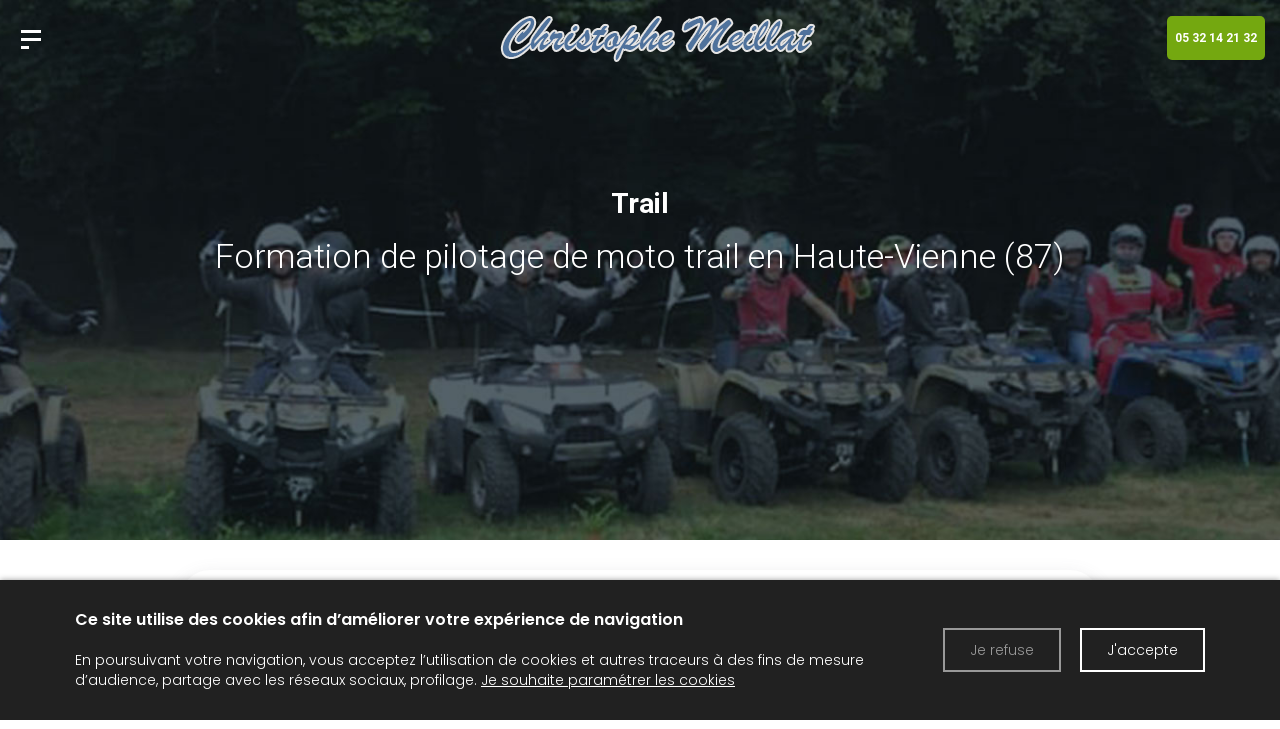

--- FILE ---
content_type: text/html; charset=UTF-8
request_url: https://www.quad-en-limousin.com/trail
body_size: 7164
content:
<!DOCTYPE html>
<!--[if lt IE 7]>      <html class="no-js lt-ie9 lt-ie8 lt-ie7" lang="fr" xmlns:og="http://ogp.me/ns#"> <![endif]-->
<!--[if IE 7]>         <html class="no-js lt-ie9 lt-ie8" lang="fr" xmlns:og="http://ogp.me/ns#"> <![endif]-->
<!--[if IE 8]>         <html class="no-js lt-ie9" lang="fr" xmlns:og="http://ogp.me/ns#"> <![endif]-->
<!--[if gt IE 8]><!--> <html class="no-js" lang="fr" xmlns:og="http://ogp.me/ns#"> <!--<![endif]-->
    <head>
        <meta charset="utf-8">

                <title>Stage de trial à Limoges en Haute-Vienne (87) - Club de moto et quad près de Limoges en Haute-Vienne (87)</title>
        
                <base href="https://www.quad-en-limousin.com/" >
        
                    <meta name="description" content=": Ecole de pilotage et de formation de moto trail à Limoges et à Compreignac en Haute-Vienne (87)." >
        
                    <meta name="keywords" content="cours enduro moto limoges, balade en quad limoges, balade en moto limoges, école moto cross limoges, location quad limoges, location moto limoges, stage de pilotage moto limoges, gite grande capacité limoges, table d'hôte limoges, cours enduro moto haute-vienne 87, balade en quad haute-vienne 87, balade en moto haute-vienne 87, école moto cross haute-vienne 87, location quad haute-vienne 87, location moto haute-vienne 87, stage de pilotage moto haute-vienne 87,  gite grande capacité haute-vienne 87, table d'hôte haute-vienne 87, cours enduro moto compreignac, balade en quad compreignac, balade en moto compreignac, école moto cross compreignac, location quad compreignac, location moto compreignac, stage de pilotage moto compreignac, gite grande capacité compreignac, table d'hôte compreignac, cours enduro moto, balade en quad, balade en moto, école moto cross, location quad, location moto, stage de pilotage moto, gite grande capacité, table d'hôte" >
        
                    <meta property="og:type" content="website" >
                            <meta property="og:title" content="Trail" >
                                <meta property="og:description" content="Course de moto en pleine nature &amp;agrave; Limoges
Formations en pilotage de quad dans la Haute-Vienne (87)
Vous disposez d&amp;rsquo;un trail et vous souhaitez l&amp;rsquo;exploiter en toute s&amp;eacute;curit&amp;eacute; ? Envie de vous surpasser vers de nouveaux sommets ? Christophe Meillat,..." >
                                <meta property="og:url" content="https://www.quad-en-limousin.com/trail" >
                        
            <meta name="twitter:card" content="summary" />
                        <meta property="twitter:title" content="Trail" >
                        <meta property="twitter:description" content="Course de moto en pleine nature &amp;agrave; Limoges
Formations en pilotage de quad dans la Haute-Vienne (87)
Vous disposez d&amp;rsquo;un trail et vous souhaitez l&amp;rsquo;exploiter en toute s&amp;eacute;curit&amp;eacute; ? Envie de vous surpasser vers de nouveaux sommets ? Christophe Meillat,..." >
                        
        <link rel="shortcut icon" href="/oktThemes/ra159-s/images/favicon/favicon.ico" />
<link rel="icon" type="image/png"  href="/oktThemes/ra159-s/images/favicon/favicon-16x16.png" sizes="16x16" />
<link rel="icon" type="image/png"  href="/oktThemes/ra159-s/images/favicon/favicon-32x32.png" sizes="32x32" />
<meta name="apple-mobile-web-app-capable" content="yes">
<meta name="apple-mobile-web-app-title" content="Christophe Meillat">
<link rel="mask-icon" href="/oktThemes/ra159-s/images/favicon/safari-pinned-tab.svg" />
<link rel="apple-touch-icon" sizes="60x60" href="/oktThemes/ra159-s/images/favicon/apple-touch-icon-60x60.png" />
<link rel="apple-touch-icon" sizes="76x76" href="/oktThemes/ra159-s/images/favicon/apple-touch-icon-76x76.png" />
<link rel="apple-touch-icon" sizes="120x120" href="/oktThemes/ra159-s/images/favicon/apple-touch-icon-120x120.png" />
<link rel="apple-touch-icon" sizes="152x152" href="/oktThemes/ra159-s/images/favicon/apple-touch-icon-152x152.png" />
<link rel="apple-touch-icon" sizes="180x180" href="/oktThemes/ra159-s/images/favicon/apple-touch-icon-180x180.png" />
<meta name="theme-color" content="#ffffff">
<meta name="application-name" content="Christophe Meillat">
<link rel="icon" type="image/png"  href="/oktThemes/ra159-s/images/favicon/android-chrome-192x192.png" sizes="192x192" />
<meta name="msapplication-TileColor" content="#ffffff">
<meta name="msapplication-TileImage" content="/oktThemes/ra159-s/images/favicon/mstile-144x144.png" />
<meta name="msapplication-config" content="/oktThemes/ra159-s/images/favicon/browserconfig.xml" />
<script type="application/ld+json">
{"@context":"http:\/\/schema.org","@type":"localbusiness","@id":"www.quad-en-limousin.com","priceRange":"$000 - $000","address":{"@type":"PostalAddress","addressLocality":"Compreignac","postalCode":"87140","streetAddress":"Nepoulas 1233 route de Paris","addressCountry":"France"},"geo":{"@type":"GeoCoordinates","latitude":"45.978088","longitude":"1.318317"},"name":"Christophe Meillat","telephone":"05 32 14 21 32","image":"https:\/\/www.quad-en-limousin.com\/oktThemes\/ra159-s\/images\/head-logo.png"}
</script>
                <meta name="viewport" content="width=device-width,minimum-scale=1,initial-scale=1">
                  
        
                
        
        <link type="text/css" href="/oktCommon/css/bootstrap/v4/bootstrap-grid.min.css" rel="stylesheet" media="screen" />
<link type="text/css" href="/oktCommon/css/bootstrap/v4/bootstrap-components.css" rel="stylesheet" media="screen" />
<link type="text/css" href="/oktCommon/js/jquery/bootstrap/datepicker/css/bootstrap-datetimepicker.css" rel="stylesheet" media="screen" />
<link type="text/css" href="https://fonts.googleapis.com/css2?family=Roboto:wght@300;500;700&display=swap" rel="stylesheet" media="screen" />
<link type="text/css" href="https://fonts.googleapis.com/css2?family=Poppins:wght@300;600&display=swap" rel="stylesheet" media="screen" />
<link type="text/css" href="/oktCommon/js-plugins/slick/slick.css" rel="stylesheet" media="screen" />
<link type="text/css" href="/oktCommon/js-plugins/slick/slick-theme.css" rel="stylesheet" media="screen" />
<link type="text/css" href="/oktThemes/ra159-s/modules/lbl_fancybox/jquery.fancybox.css" rel="stylesheet" media="screen" />
<link type="text/css" href="/oktCommon/js-plugins/dropdowns3/horizontal.css" rel="stylesheet" media="screen" />
<link type="text/css" href="/oktCommon/js-plugins/nav3/nav.css" rel="stylesheet" media="screen" />


<link type="text/css" href="https://www.quad-en-limousin.com/oktPublic/2a80645d1549f39130cee06dc4f69487.css" rel="stylesheet" media="screen" />
<link type="text/css" href="https://www.quad-en-limousin.com/oktPublic/3babba5ca25111a91223663231bebb3c.css" rel="stylesheet" media="screen" />
<link type="text/css" href="https://www.quad-en-limousin.com/oktPublic/1c4b059a4266f0d69992282412aac9a2.css" rel="stylesheet" media="screen" />
<link type="text/css" href="https://www.quad-en-limousin.com/oktPublic/7988402fc887e769619ca151710b5715.css" rel="stylesheet" media="screen" />
<link type="text/css" href="https://www.quad-en-limousin.com/oktPublic/ce8920f7597ec355698db47bc7f3c62b.css" rel="stylesheet" media="screen" />









    </head>
    <body>
        
<div id="global">

    <div id="global_header">

        <header>

            <div class="head_top gs_anim" data-type="header">

                <div class="head_background"></div>



                <div class="head_content">

                    <div class="container-fluid">

                        <div class="row align-items-center justify-content-between no-guttersXS">

                            <div  class="col-auto col-lg-1">

                                

<div id="menus" data-direction="lr">
    <div class="menu_plie menu_hide">
        <div class="menu_toggle">
            <button class="menu_btn" data-cursor-stick=".menu_btn_icon" data-cursor="cursor_big">
                                <span class="menu_btn_icon" data-cursor-magnetic="{'x':'0.08','y':'0.08'}"><span></span><span></span><span></span> </span>
            </button>
        </div>

        <div class="menu_box">
                        <div class="menu_overlay"></div>
                        <div class="menu_content container-fluid">
                <div class="row">
                    <div class="col-md-6 offset-md-3">
                        
                        <ul><li class=" "><a  class=" cliqueRubrique menu0" href="/"><span class="rubrique_T">Accueil</span></a></li>
<li class=" "><a  class=" cliqueRubrique menu1" href="/instructeur"><span class="rubrique_T">Instructeur</span></a></li>
<li class=" sub-menu "><a  class=" cliqueRubrique menu8" href="javascript:void(0)"><span class="rubrique_T">Balade</span></a><ul><li class=" "><a  class=" cliqueRubrique menu2" href="/quad"><span class="rubrique_T">Quad</span></a></li>
<li class=" "><a  class=" cliqueRubrique menu3" href="/ssv"><span class="rubrique_T">SSV</span></a></li>
<li class=" "><a  class=" cliqueRubrique menu4" href="/moto"><span class="rubrique_T">Moto</span></a></li></ul></li>
<li class=" sub-menu "><a  class=" cliqueRubrique menu19" href="javascript:void(0)"><span class="rubrique_T">École</span></a><ul><li class=" "><a  class=" cliqueRubrique menu9" href="/enduro"><span class="rubrique_T">Enduro</span></a></li>
<li class=" "><a  class=" cliqueRubrique menu10" href="/enduro-extreme"><span class="rubrique_T"> Enduro extrème</span></a></li>
<li class=" active"><a  class=" cliqueRubrique menu11" href="/trail"><span class="rubrique_T">Trail</span></a></li>
<li class=" "><a  class=" cliqueRubrique menu12" href="/moto-cross"><span class="rubrique_T">Moto cross</span></a></li>
<li class=" "><a  class=" cliqueRubrique menu13" href="/trial"><span class="rubrique_T">Trial</span></a></li></ul></li>
<li class=" "><a  class=" cliqueRubrique menu20" href="/mini-piste-gonflable"><span class="rubrique_T">Mini piste gonflable</span></a></li>
<li class=" "><a  class=" cliqueRubrique menu21" href="/gites-restauration"><span class="rubrique_T">Gîte & Hébergement</span></a></li>
<li class=" "><a  class=" cliqueRubrique menu22" href="/galeries"><span class="rubrique_T">Galeries</span></a></li>
<li class=" "><a  class=" cliqueRubrique menu23" href="/facebook-suivez-nous"><span class="rubrique_T">Suivez nous !</span></a></li>
<li class=" "><a  class=" cliqueRubrique menu24" href="/contact"><span class="rubrique_T">Contact</span></a></li></ul>
                                            </div>
                </div>            
            </div>
        </div>
    </div>
    <div class="menu_deplie menu_hide">
        <nav>
        <ul class="nav"><li class=" "><a  class=" cliqueRubrique menu25" href="/"><span class="rubrique_T">Accueil</span></a></li>
<li class=" "><a  class=" cliqueRubrique menu26" href="/instructeur"><span class="rubrique_T">Instructeur</span></a></li>
<li class=" sub-menu "><a  class=" cliqueRubrique menu33" href="javascript:void(0)"><span class="rubrique_T">Balade</span></a><ul><li class=" "><a  class=" cliqueRubrique menu27" href="/quad"><span class="rubrique_T">Quad</span></a></li>
<li class=" "><a  class=" cliqueRubrique menu28" href="/ssv"><span class="rubrique_T">SSV</span></a></li>
<li class=" "><a  class=" cliqueRubrique menu29" href="/moto"><span class="rubrique_T">Moto</span></a></li></ul></li>
<li class=" sub-menu "><a  class=" cliqueRubrique menu44" href="javascript:void(0)"><span class="rubrique_T">École</span></a><ul><li class=" "><a  class=" cliqueRubrique menu34" href="/enduro"><span class="rubrique_T">Enduro</span></a></li>
<li class=" "><a  class=" cliqueRubrique menu35" href="/enduro-extreme"><span class="rubrique_T"> Enduro extrème</span></a></li>
<li class=" active"><a  class=" cliqueRubrique menu36" href="/trail"><span class="rubrique_T">Trail</span></a></li>
<li class=" "><a  class=" cliqueRubrique menu37" href="/moto-cross"><span class="rubrique_T">Moto cross</span></a></li>
<li class=" "><a  class=" cliqueRubrique menu38" href="/trial"><span class="rubrique_T">Trial</span></a></li></ul></li>
<li class=" "><a  class=" cliqueRubrique menu45" href="/mini-piste-gonflable"><span class="rubrique_T">Mini piste gonflable</span></a></li>
<li class=" "><a  class=" cliqueRubrique menu46" href="/gites-restauration"><span class="rubrique_T">Gîte & Hébergement</span></a></li>
<li class=" "><a  class=" cliqueRubrique menu47" href="/galeries"><span class="rubrique_T">Galeries</span></a></li>
<li class=" "><a  class=" cliqueRubrique menu48" href="/facebook-suivez-nous"><span class="rubrique_T">Suivez nous !</span></a></li>
<li class=" "><a  class=" cliqueRubrique menu49" href="/contact"><span class="rubrique_T">Contact</span></a></li></ul><!-- #nav -->        </nav>
    </div>
</div>
                            </div>

                            <div id="head" class="col-6 col-md offset-md-1 col-lg-4 offset-lg-2 center">

                                <a href="/"><img src="/oktThemes/ra159-s/images/head-logo1.png" alt="Christophe Meillat"></a>

                            </div>

                            <div id="mail_head" class="col-auto">

                                <p class="bouton_primaire d-block d-xl-none">

                                    <a href="/contact">

                                        <span class="d-md-block d-lg-none d-xl-none"><i class="fas fa-envelope"></i></span>

                                        <span class="d-none d-sm-none d-md-none d-lg-block">Contactez-nous</span>

                                    </a>

                                </p>

                            </div>

                            <div id="tel_head" class="col-auto">

                                <p class="bouton_primaire">

                                    <a href="tel:05 32 14 21 32">

                                        <span class="d-md-block d-lg-none d-lg-none"><i class="fas fa-phone fa-rotate-90"></i></span>

                                        <span class="d-none d-sm-none d-lg-block">

                                            <span>Appeler le</span>

                                            <strong>05 32 14 21 32</strong>

                                        </span>

                                    </a>

                                </p>

                            </div>              

                        </div><!-- .row -->

                    </div><!-- .container -->

                </div>

            </div><!-- head_top -->

        </header>

    </div><!-- #global_header -->

    

    <div id="diapo">

                          

    </div><!--#diapo-->

    

    
        <div id="fondHead" >

            <div id="rubric_title">

                
                Trail
                
            </div><!-- #rubric_title -->

            
            <div class="container">

                <h1 class="center">Formation de pilotage de moto trail en Haute-Vienne (87)</h1>

            </div>

            
        </div><!-- fondHead -->

     

    

    <div id="global_main">

        <div id="main">                

            <div id="content_bg_image" >

                <section id="center_column">

                    <div id="content" class="pageInterne">

                         

                        

                        




<div id="page_item">
    

    

    
        
                    <div class="page-content">
                <div class="bloc1 bloc_image1 blocEncartInte">
<div class="container">
<div class="row">
<div class="col-md-10 offset-md-1">
<div class="encartInte">
<p class="titreEncart">Course de moto en pleine nature &agrave; Limoges</p>
<h3 class="title2">Formations en pilotage de quad dans la Haute-Vienne (87)</h3>
<p><span style="font-weight: 400;">Vous disposez d&rsquo;un trail et vous souhaitez l&rsquo;exploiter en toute s&eacute;curit&eacute; ? Envie de vous surpasser vers de nouveaux sommets ? Christophe Meillat, </span><strong>&eacute;cole de pilotage</strong><span style="font-weight: 400;"> &agrave; </span><strong>Compreignac</strong><span style="font-weight: 400;">, propose des </span><strong>stages priv&eacute;s de</strong><span style="font-weight: 400;"> </span><strong>moto trail.</strong></p>
<p><span style="font-weight: 400;">Que vous soyez d&eacute;butant ou confirm&eacute;, Christophe Meillat moniteur, pilote moto et formateur reconnu depuis 40 ans, assure des formations cibl&eacute;es pour adultes adapt&eacute;es &agrave; chaque rythme et piste : exercice de virage &agrave; droite ou &agrave; gauche sur les pivots, d&rsquo;&eacute;quilibre ou de jump, de position debout ou assise dans les mont&eacute;es ou les descentes, de ma&icirc;trise de la trajectoire, de saut en cabrage&hellip;</span></p>
<p><span style="font-weight: 400;">D&eacute;signant les courses de motos en pleine nature, le </span><strong>trail </strong><span style="font-weight: 400;">signifiant chemin ou piste, s&rsquo;adapte ais&eacute;ment &agrave; une conduite routi&egrave;re ou urbaine de longs trajets.&nbsp;</span></p>
<p><span style="font-weight: 400;">Vous avez des questions ? N&rsquo;h&eacute;sitez pas &agrave; contacter Christophe Meillat au <a href="tel:0532142132" class="phone_link phone_google">05 32 14 21 32</a> ou via le <a href="/contact">formulaire</a> en ligne&nbsp; !</span></p>
</div>
</div>
</div>
</div>
</div>
<div class="bloc-quad table-multi-price container bloctable">
<h2 class="pricing-table__header center">Trail Adulte</h2>
<div class="price-table-wrapper">
<div class="row justify-content-center margBott50">
<div class="col-lg-4 ">
<div class=" pricing-table">
<div class="row">
<div class="col-12">
<h5 class="pricing-table__price">60<span>&euro;</span></h5>
</div>
<div class="col-12 prestations">1/2 journ&eacute;e plus stage de pilotage Minimum 4 pilotes<br /><br /><span class="desp">Sans location moto&nbsp;</span><br /><br /></div>
</div>
<a class="pricing-table__button" href="/contact" target="_blank" rel="noopener"> R&eacute;server maintenant </a></div>
</div>
<div class="col-lg-4 ">
<div class=" pricing-table">
<div class="row">
<div class="col-12">
<h5 class="pricing-table__price">95<span>&euro;</span></h5>
</div>
<div class="col-12 prestations">1 jour plus stage de pilotage Minimum 4 pilotes<br /><br /><span class="desp">Sans location moto avec repas compris</span><br /><br /></div>
</div>
<a class="pricing-table__button" href="/contact" target="_blank" rel="noopener"> R&eacute;server maintenant </a></div>
</div>
<div class="col-lg-4 ">
<div class=" pricing-table">
<div class="row">
<div class="col-12">
<h5 class="pricing-table__price">295<span>&euro;</span></h5>
</div>
<div class="col-12 prestations">2 jours dont 1 jour de stage de pilotage avec Minimum 4 pilotes&nbsp; &nbsp; &nbsp; &nbsp;<span class="desp">Avec h&eacute;bergement et pension compl&egrave;te&nbsp;</span></div>
</div>
<a class="pricing-table__button" href="/contact" target="_blank" rel="noopener"> R&eacute;server maintenant </a></div>
</div>
</div>
</div>
</div>
<!--stage privee-->
<div class="bg-bloc paddTop50 ">
<div class="bloc-quad table-multi-price container bloctable">
<div class="price-table-wrapper">
<h2 class="center">Stage priv&eacute;</h2>
<div class="row justify-content-center margBott50">
<div class="col-lg-4">
<div class=" pricing-table">
<div class="row">
<div class="col-12">
<h5 class="pricing-table__price">150<span>&euro;</span></h5>
</div>
<div class="col-12 prestations">1/2 journ&eacute;e</div>
</div>
<a class="pricing-table__button" href="/contact" target="_blank" rel="noopener"> R&eacute;server maintenant </a></div>
</div>
<div class="col-lg-4">
<div class=" pricing-table">
<div class="row">
<div class="col-12">
<h5 class="pricing-table__price">320<span>&euro;</span></h5>
</div>
<div class="col-12 prestations">1 journ&eacute;e avec repas compris</div>
</div>
<a class="pricing-table__button" href="/contact" target="_blank" rel="noopener"> R&eacute;server maintenant </a></div>
</div>
</div>
</div>
</div>
</div>
<!--fin stage privee-->
<div class="container">
<div class="bg-reservation margTop50 margBott50 bloc_defaut">
<div class="row">
<div class="col-lg-6">
<h3>R&eacute;servez d&egrave;s maintenant votre cours !</h3>
<p class="bouton_primaire"><a href="/contact" target="_blank" rel="noopener"> Formulaire en ligne</a></p>
</div>
</div>
</div>
</div>
<div class="container bloc-effet mt-5">
<div class="hover01 column row">
<div class="col-md-4 mb-5">
<figure><a class="img_content modal center" href="/oktThemes/ra159-s/images/trail/trail_00.jpg" rel="next"> <img src="/oktThemes/ra159-s/images/trail/trail_00.jpg" /> </a></figure>
</div>
<div class="col-md-4 mb-5">
<figure><a class="img_content modal center" href="/oktThemes/ra159-s/images/trail/trail_01.jpg" rel="next"> <img src="/oktThemes/ra159-s/images/trail/trail_01.jpg" /> </a></figure>
</div>
<div class="col-md-4 mb-5">
<figure><a class="img_content modal center" href="/oktThemes/ra159-s/images/trail/trail_02.jpg" rel="next"> <img src="/oktThemes/ra159-s/images/trail/trail_02.jpg" /> </a></figure>
</div>
<div class="col-md-4 mb-5">
<figure><a class="img_content modal center" href="/oktThemes/ra159-s/images/trail/trail_03.jpg" rel="next"> <img src="/oktThemes/ra159-s/images/trail/trail_03.jpg" /> </a></figure>
</div>
<div class="col-md-4 mb-5">
<figure><a class="img_content modal center" href="/oktThemes/ra159-s/images/trail/trail_04.jpg" rel="next"> <img src="/oktThemes/ra159-s/images/trail/trail_04.jpg" /> </a></figure>
</div>
<div class="col-md-4 mb-5">
<figure><a class="img_content modal center" href="/oktThemes/ra159-s/images/trail/trail_05.jpg" rel="next"> <img src="/oktThemes/ra159-s/images/trail/trail_05.jpg" /> </a></figure>
</div>
<!--- ---></div>
</div>            </div><!-- .page-content -->
        
    
    
    
    

</div><!-- #page_item -->

                    </div><!-- #content -->

                </section><!-- #center_column -->

            </div><!-- #content_bg_image -->

        </div><!-- #main -->

    </div><!-- #global_main -->

    

    <div id="global_footer">

        <div class="container-fluid">

            <div id="footer" class="row align-items-xl-center">

                <div class="col-xl center">

                    <img src="/oktThemes/ra159-s/images/logo-footer.png" alt="Christophe Meillat">

                    

                    <div id="btnMobileFooter" class="d-xl-none margTop30">

                        <div class="row align-items-md-center justify-content-md-center">

                            
                            <div class="col-12">

                                <p class="bouton_primaire"><a href="/contact">Réservation</a></p>

                            </div>

                            
                            <div class="col-12">

                                <p class="bouton_primaire"><a href="tel:05 32 14 21 32"> 05 32 14 21 32</a></p>

                            </div>

                        </div>

                    </div>                

                </div>

                

                
                    <div class="col-lg d-none d-xl-block center">

                        <p class="bouton_primaire"><a href="/contact">Réservation</a></p>

                    </div>

                


                <div id="telFooter" class="col-lg d-none d-xl-block center">

                    <a href="tel:05 32 14 21 32"> <i class="fal fa-phone fa-rotate-90"></i> 05 32 14 21 32</a>

                </div>

                

                <div id="adresseFooter" class="col-xl">

                    <div class="row justify-content-center">

                        <div class="col-auto center">

                            <i class="fal fa-home-lg-alt"></i>

                        </div>

                        <div class="col-auto">   

                        


                        
                        <p class="sous_titre first_coordinate" style="display:none;">Christophe Meillat&nbsp;<i class="floatRight fa fa-plus-circle hidden" aria-hidden="true"></i></p>
                        

                        <div class="cadre_adresse coordinates ">

                            <footer>

                                <ul class="coordinates_list">

                                    <!--<li>Christophe Meillat</li>-->

                                    <li>Nepoulas</li>

                                    <li>1233 route de Paris</li>
                                    <li>87140 Compreignac</li>



                                    <!---->

                                    <!---->

                                    <!--<li><abbr title="Portable">Port.</abbr> <a href="tel:05 32 14 21 32">05 32 14 21 32</a></li>-->

                                </ul>

                            </footer>

                        </div>

                            
                        
                        </div>

                    </div><!-- row align-items-center justify-content-center -->

                </div>

    

                
                

                                  

            </div><!-- row #footer-->   

        </div><!-- container-fluid -->   

        

        <nav>

            <div id="menu_bottom_footer">

                <div class="container-fluid">

                    <div id="menu_bottom" class="">
    <ul class="block_various_links"><li class=" "><a  class=" cliqueRubrique menu50" href="/">Accueil</a></li>
<li class=" "><a  class=" cliqueRubrique menu51" href="/instructeur">Instructeur</a></li>
<li class=" "><a  class=" cliqueRubrique menu52" href="/quad">Quad</a></li>
<li class=" "><a  class=" cliqueRubrique menu53" href="/moto">Moto</a></li>
<li class=" "><a  class=" cliqueRubrique menu57" href="/enduro">Enduro</a></li>
<li class=" active"><a  class=" cliqueRubrique menu58" href="/trail">Trail</a></li>
<li class=" "><a  class=" cliqueRubrique menu59" href="/moto-cross">Moto cross</a></li>
<li class=" "><a  class=" cliqueRubrique menu60" href="/trial">Trial</a></li>
<li class=" "><a  class=" cliqueRubrique menu66" href="/gites-restauration">Gîte & Hébergement</a></li>
<li class=" "><a  class=" cliqueRubrique menu67" href="/contact">Contact</a></li>
<li class=" "><a  class=" cliqueRubrique menu68" href="/gestion-de-donnees">Données personnelles</a></li>
<li class=" "><a  class=" cliqueRubrique menu69" href="/mentions-legales">Mentions légales</a></li></ul><!-- #menu_footer --></div><!-- #menu_bottom -->
                </div>

            </div><!-- #menu_bottom -->

                

            <div id="marque">

                
            </div>

        </nav>

    </div><!-- #global_footer -->

</div><!-- #global -->        
                <a id='backTop' class="btnTop"><i class="far fa-chevron-up"></i></a>
        
        <div id="cookie_barre">
    <div class="zone0">
        <div class="txtCookie zone1">
            <span class='cookie_titre'>Ce site utilise des cookies afin d’améliorer votre expérience de navigation</span><br/>En poursuivant votre navigation, vous acceptez l’utilisation de cookies et autres traceurs à des fins de mesure d’audience, partage avec les réseaux sociaux, profilage.							<a href="/cookie" >Je souhaite paramétrer les cookies</a>
			        </div>
        <div class="zone2">
            <div id="cookie_fermer_n" class="refuse cookie_bouton"> Je refuse</div>
            <div id="cookie_fermer_o" class="accepte cookie_bouton"> J'accepte</div>
        </div>
    </div>
</div>
        <script type="text/javascript">
//<![CDATA[
var OKT_LANG = 'fr';
var OKT_COMMON_URL = '/oktCommon';
var OKT_THEME = '/oktThemes/ra159-s';
var BASE_URL = '/';
var FORM_THEME = 'ruri';
var bootstrap = 4;
//]]>
</script>

<script type="text/javascript" src="/oktCommon/js/jquery/jquery.min.js" ></script>
<script type="text/javascript" src="/oktCommon/js/jquery/jquery-migrate.min.js" ></script>
<script type="text/javascript" src="/oktCommon/js/jquery/moment.js" ></script>
<script type="text/javascript" src="/oktCommon/js/jquery/backToTop/jquery.backTop.min.js" ></script>
<script type="text/javascript" src="/oktCommon/js/jquery/bootstrap/popper.min.js" ></script>
<script type="text/javascript" src="/oktCommon/js/jquery/bootstrap/v4/bootstrap.min.js" ></script>
<script type="text/javascript" src="/oktCommon/js/jquery/ui/jquery-ui.lite.min.js" ></script>
<script type="text/javascript" src="https://www.googletagmanager.com/gtag/js?id=G-VSGLZPWZ6Y" ></script>
<script type="text/javascript" src="/oktCommon/js/jquery/bootstrap/datepicker/js/bootstrap-datetimepicker.min.js" ></script>
<script type="text/javascript" src="/oktCommon/js-plugins/SelectInspiration/js/classie.js" ></script>
<script type="text/javascript" src="/oktCommon/js-plugins/SelectInspiration/js/selectFx.js" ></script>
<script type="text/javascript" src="/oktCommon/js-plugins/niceScroll/jquery.nicescroll.min.js" ></script>
<script type="text/javascript" src="/oktCommon/js/jquery/util/jquery.util.js" ></script>
<script type="text/javascript" src="/oktMin/?g=js_public" ></script>
<script type="text/javascript" src="/oktCommon/js-plugins/slick/slick.js" ></script>
<script type="text/javascript" src="/oktThemes/ra159-s/js/custom2.js" ></script>
<script type="text/javascript" src="/oktCommon/js/jquery/util/gesture.js" ></script>
<script type="text/javascript" src="/oktCommon/js-plugins/pixi/pixi.js" ></script>
<script type="text/javascript" src="/oktCommon/js-plugins/pixi/vector.js" ></script>
<script type="text/javascript" src="/oktCommon/js-plugins/greensock/gsap.min.js" ></script>
<script type="text/javascript" src="/oktCommon/js-plugins/greensock/CSSRulePlugin.min.js" ></script>
<script type="text/javascript" src="/oktCommon/js-plugins/greensock/DrawSVGPlugin.min.js" ></script>
<script type="text/javascript" src="/oktCommon/js-plugins/greensock/MorphSVGPlugin.min.js" ></script>
<script type="text/javascript" src="/oktCommon/js-plugins/greensock/ScrollToPlugin.min.js" ></script>
<script type="text/javascript" src="/oktCommon/js-plugins/greensock/ScrollTrigger.min.js" ></script>
<script type="text/javascript" src="/oktCommon/js-plugins/greensock/SplitText.min.js" ></script>
<script type="text/javascript" src="/oktCommon/js-plugins/greensock/greensock.js" ></script>
<script type="text/javascript" src="/oktCommon/js-plugins/greensock/greensock_animation.js" ></script>
<script type="text/javascript" src="/oktCommon/js-plugins/greensock/greensock_component.js" ></script>
<script type="text/javascript" src="/oktCommon/js-plugins/slick/slick.min.js" ></script>
<script type="text/javascript" src="/oktThemes/ra159-s/modules/lbl_fancybox/jquery.fancybox.min.js" ></script>
<script type="text/javascript" src="/oktCommon/js/jquery/mousewheel/jquery.mousewheel.min.js" ></script>
<script type="text/javascript" src="/oktCommon/js-plugins/modernizr/modernizr.min.js" ></script>
<script type="text/javascript" src="/oktCommon/js-plugins/dropdowns3/dropdowns.js" ></script>
<script type="text/javascript" src="/oktCommon/js-plugins/nav3/nav.js" ></script>
<script type="text/javascript" src="/oktCommon/js/jquery/cookie/jquery.cookie.min.js" ></script>
<script type="text/javascript" src="/oktThemes/ra159-s/modules/cookie/CookieConsent.js" ></script>






<script type="text/javascript">
//<![CDATA[
 window.dataLayer = window.dataLayer || []; function gtag(){dataLayer.push(arguments);} gtag('js', new Date()); gtag('config', 'G-VSGLZPWZ6Y', { 'anonymize_ip': true }); 


			function loadFancybox() {
				if (jQuery("a.modal").length) {
					jQuery("a.modal").fancybox({"padding":10,"margin":40,"fitToView":true,"autoWidth":true,"modal":false,"helpers":{"title":{"type":"float"},"overlay":null},"closeClick":false,"loop":true,"openEffect":"elastic","openSpeed":500,"closeEffect":"elastic","closeSpeed":500,"openEasing":"swing","closeEasing":"swing"});
				}
			}
		
//]]>
</script>

<script type="text/javascript">
//<![CDATA[
jQuery(document).ready(function(){
$.initFormulaire();


            if(window.innerWidth >= 768){
                $("#backTop").backTop({
                    "position" : 600,
                    "speed" : 500,
                    "color" : "btnTop",
                });
            }
        


            var oGSAP = new GreenSock({
                button_effect: "slideDown",
                disable: false,
                debug: false,
                cursor: false,
                cursor_follow: false
            });
            try {
                oGSAP.init();
            } catch (error) {
                console.error(error);                
            }            
        


    $("#swipeService").slick({
        initialSlide:0,
        slidesToShow:3,
        slidesToScroll:3,
        dots:false,
        arrows:true,
        autoplay:true,
        autoplaySpeed: 5000,
        infinite:true,
        responsive:[{
        breakpoint:768,
        settings:{
            slidesToShow:1,
            slidesToScroll:1
            }
        },
        {
        breakpoint:576,
        settings:{
                slidesToShow:1,
                slidesToScroll:1
            }
        }
        ]
    });
	$("#swipeBloc3").slick({
		initialSlide:0,
		slidesToShow:3,
		slidesToScroll:3,
		infinite:true,
		dots:false,
		arrows:false,
		autoplay:true,
		autoplaySpeed: 5000,
	  	infinite:true,
		responsive:[{
		  breakpoint:768,
		  settings:{
				slidesToShow:1,
				slidesToScroll:1
			  }
			},
			{
		  breakpoint:576,
		  settings:{
				slidesToShow:1,
				slidesToScroll:1
			  }
			}
		]
	});


loadFancybox();


    var pliage = 1;
    var ptRupture = 0;
    var enableOverlay = 1;    

    if(pliage === 1 || (pliage > 1 && $(window).width() < ptRupture)){
        $(".menu_plie").show();
        $(".menu_deplie").hide();
        $(".menu_btn").on("click", function(){        
            if($("body").hasClass("menu_open")){                        
                $("body, .head_top, #menus").removeClass("menu_open");  
                $("body,.menu_toggle").css("margin-right", "0px");
                $("#menus").trigger("menu_close");                      
            } else {            
                var w = $.getScrollbarWidth();
                $("body,.menu_toggle").css("margin-right", w+"px");
                $("body, .head_top, #menus").addClass("menu_open");
                $("#menus").trigger("menu_open");
            }
        });
        if(enableOverlay){
            $(".menu_overlay").on("click", function(){
                $(".menu_btn").click();
            });
        }
    } else {
        $(".menu_plie").hide();
        $(".menu_deplie").show();
    }


        
        if($(window).width() < 768){
            $("#menu_bottom").toggleClass("menu_footer_plie");
            $(".encart h4, .encart p.titre_encart").click(function() {
                $(this).next(".encartContenu").slideToggle();
            });
        } else { $("#menu_bottom").toggleClass("menu_footer_deplie"); } //endif
        $("#menu_bottom").toggleMenuBottom();
    


        var oCookieConsent = new CookieConsent("okt_consent", "/");
        oCookieConsent.initInsert();
    
});
//]]>
</script>
            </body>
</html>

--- FILE ---
content_type: text/css
request_url: https://www.quad-en-limousin.com/oktPublic/2a80645d1549f39130cee06dc4f69487.css
body_size: 66548
content:
/* Définitions des couleurs du thème
------------------------------------------------------------*/
/* Couleurs de la charte : background */
/* Couleurs de la charte : footer & divers */
/* Couleurs de la charte : menus */
/* Couleurs de la charte : sous menus ou menu secondaire*/
/* Couleurs des textes */
/* Couleurs des arrières plans */
/* Couleurs des bordures */
/* Couleurs des titres */
/* Couleurs des sous-titres */
/* Champs de formulaires */
/* Encart */
/* Modules */
/* Définitions des couleurs du thème------------------------------------------------------------*/
.bouton_couleur1() button,
.bouton_couleur1() a {
  color: #ffffff;
  background-color: #74a810;
  border: 1px solid transparent;
}
.bouton_couleur1() button:hover,
.bouton_couleur1() a:hover {
  color: #ffffff;
  border: 1px solid #183b4f;
}
.bouton_couleur1() button:after,
.bouton_couleur1() a:after {
  background-color: #183b4f;
}
.bouton_degradeH1() button,
.bouton_degradeH1() a {
  color: #ffffff;
  background-color: #74a810;
  background-image: -webkit-gradient(linear, left top, right top, from(#183b4f), to(transparent));
  background-image: -o-linear-gradient(left, #183b4f 0%, transparent 100%);
  background-image: linear-gradient(to right, #183b4f 0%, transparent 100%);
  padding: calc( 14px + 1px ) calc( 20px + 1px );
}
.bouton_degradeH1() button:hover,
.bouton_degradeH1() a:hover {
  color: #ffffff;
}
.bouton_degradeH1() button:after,
.bouton_degradeH1() a:after {
  background-color: #183b4f;
}
.bouton_degradeV1() button,
.bouton_degradeV1() a {
  color: #ffffff;
  background-color: #74a810;
  background-image: -webkit-gradient(linear, left top, left bottom, from(#183b4f), to(transparent));
  background-image: -o-linear-gradient(top, #183b4f 0%, transparent 100%);
  background-image: linear-gradient(to bottom, #183b4f 0%, transparent 100%);
  padding: calc( 14px + 1px ) calc( 20px + 1px );
}
.bouton_degradeV1() button:hover,
.bouton_degradeV1() a:hover {
  color: #ffffff;
}
.bouton_degradeV1() button:after,
.bouton_degradeV1() a:after {
  background-color: #183b4f;
}
.bouton_bordure1() button,
.bouton_bordure1() a {
  color: #74a810;
  background-color: transparent;
  border: 1px solid #74a810;
}
.bouton_bordure1() button:hover,
.bouton_bordure1() a:hover {
  color: #ffffff;
  border: 1px solid #183b4f;
}
.bouton_bordure1() button:after,
.bouton_bordure1() a:after {
  background-color: #183b4f;
}
.bouton_couleur2() button,
.bouton_couleur2() a {
  color: #ffffff;
  background-color: #183b4f;
  border: 1px solid transparent;
}
.bouton_couleur2() button:hover,
.bouton_couleur2() a:hover {
  color: #ffffff;
  border: 1px solid #74a810;
}
.bouton_couleur2() button:after,
.bouton_couleur2() a:after {
  background-color: #74a810;
}
.bouton_degradeH2() button,
.bouton_degradeH2() a {
  color: #ffffff;
  background-color: #183b4f;
  background-image: -webkit-gradient(linear, left top, right top, from(#74a810), to(transparent));
  background-image: -o-linear-gradient(left, #74a810 0%, transparent 100%);
  background-image: linear-gradient(to right, #74a810 0%, transparent 100%);
  padding: calc( 14px + 1px ) calc( 20px + 1px );
}
.bouton_degradeH2() button:hover,
.bouton_degradeH2() a:hover {
  color: #ffffff;
}
.bouton_degradeH2() button:after,
.bouton_degradeH2() a:after {
  background-color: #74a810;
}
.bouton_degradeV2() button,
.bouton_degradeV2() a {
  color: #ffffff;
  background-color: #183b4f;
  background-image: -webkit-gradient(linear, left top, left bottom, from(#74a810), to(transparent));
  background-image: -o-linear-gradient(top, #74a810 0%, transparent 100%);
  background-image: linear-gradient(to bottom, #74a810 0%, transparent 100%);
  padding: calc( 14px + 1px ) calc( 20px + 1px );
}
.bouton_degradeV2() button:hover,
.bouton_degradeV2() a:hover {
  color: #ffffff;
}
.bouton_degradeV2() button:after,
.bouton_degradeV2() a:after {
  background-color: #74a810;
}
.bouton_bordure2() button,
.bouton_bordure2() a {
  color: #183b4f;
  background-color: transparent;
  border: 1px solid #183b4f;
}
.bouton_bordure2() button:hover,
.bouton_bordure2() a:hover {
  color: #ffffff;
  border: 1px solid #74a810;
}
.bouton_bordure2() button:after,
.bouton_bordure2() a:after {
  background-color: #74a810;
}
.bouton_couleur3() button,
.bouton_couleur3() a {
  color: #ffffff;
  background-color: #74a810;
  border: 1px solid transparent;
}
.bouton_couleur3() button:hover,
.bouton_couleur3() a:hover {
  color: #ffffff;
  border: 1px solid #183b4f;
}
.bouton_couleur3() button:after,
.bouton_couleur3() a:after {
  background-color: #183b4f;
}
.bouton_degradeH3() button,
.bouton_degradeH3() a {
  color: #ffffff;
  background-color: #74a810;
  background-image: -webkit-gradient(linear, left top, right top, from(#183b4f), to(transparent));
  background-image: -o-linear-gradient(left, #183b4f 0%, transparent 100%);
  background-image: linear-gradient(to right, #183b4f 0%, transparent 100%);
  padding: calc( 14px + 1px ) calc( 20px + 1px );
}
.bouton_degradeH3() button:hover,
.bouton_degradeH3() a:hover {
  color: #ffffff;
}
.bouton_degradeH3() button:after,
.bouton_degradeH3() a:after {
  background-color: #183b4f;
}
.bouton_degradeV3() button,
.bouton_degradeV3() a {
  color: #ffffff;
  background-color: #74a810;
  background-image: -webkit-gradient(linear, left top, left bottom, from(#183b4f), to(transparent));
  background-image: -o-linear-gradient(top, #183b4f 0%, transparent 100%);
  background-image: linear-gradient(to bottom, #183b4f 0%, transparent 100%);
  padding: calc( 14px + 1px ) calc( 20px + 1px );
}
.bouton_degradeV3() button:hover,
.bouton_degradeV3() a:hover {
  color: #ffffff;
}
.bouton_degradeV3() button:after,
.bouton_degradeV3() a:after {
  background-color: #183b4f;
}
.bouton_bordure3() button,
.bouton_bordure3() a {
  color: #74a810;
  background-color: transparent;
  border: 1px solid #74a810;
}
.bouton_bordure3() button:hover,
.bouton_bordure3() a:hover {
  color: #ffffff;
  border: 1px solid #183b4f;
}
.bouton_bordure3() button:after,
.bouton_bordure3() a:after {
  background-color: #183b4f;
}
/*.center-block() {
	display: block;
	margin-left: auto;
	margin-right: auto;
}*/
/*.ie7-restore-left-whitespace() {
  *margin-left: .3em;

	&:first-child {
		*margin-left: 0;
	}
}*/
/*.ie7-restore-right-whitespace() {
  *margin-right: .3em;
}*/
/*.hide-text {
	font: 0/0 a;
	color: transparent;
	text-shadow: none;
	background-color: transparent;
	border: 0;
}*/
/*---------------------------------------------------
    DIV
  ---------------------------------------------------*/
/* Clearfix */
/* Possibilité de redimentionner la div pour le navigateur : sur un textarea par exemple */
/* https://www.w3schools.com/cssref/playit.asp?filename=playcss_resize&preval=none
	 https://developer.mozilla.org/fr/docs/Web/CSS/resize */
/* Pas compatible ie et edge */
/* permet d'inclure le padding et la border dans la height et width de l'element */
/* https://www.w3schools.com/cssref/css3_pr_box-sizing.asp
	 https://developer.mozilla.org/fr/docs/Web/CSS/box-sizing */
/* rectangle */
/* carré */
/*---------------------------------------------------
    BORDURES et COINS ARRONDIS
  ---------------------------------------------------*/
/* Coins arrondis
	 https://developer.mozilla.org/fr/docs/Web/CSS/border-radius */
/* Même valeur pour tous les coins */
/* Valeurs différentes pour les coins */
/* Un seul arrondi */
/* En haut à gauche */
/* En haut à droite */
/* En bas à droite */
/* En bas à gauche */
/* Arrondis d'un côté */
/* En haut */
/* À droite */
/* En bas */
/* À gauche */
/*---------------------------------------------------
    FOND
  ---------------------------------------------------*/
/* Définit la taille des images d'arrière-plan pour l'élément : cover */
/* https://developer.mozilla.org/fr/docs/Web/CSS/background-size */
/* Définit la façon dont l'arrière-plan d'un élément (que ce soit l'image ou la couleur) s'étend sous la boîte de bordure, la boîte de remplissage (padding) ou la boîte de contenu */
/* https://developer.mozilla.org/fr/docs/Web/CSS/background-clip */
/* Dégradés
	 https://developer.mozilla.org/fr/docs/Web/CSS/Utilisation_de_d%C3%A9grad%C3%A9s_CSS */
/* Dégradés avec deux couleurs */
/* Horizontal */
/* Vertical */
/* Diagonale */
/* Radial */
/* Dégradés avec trois couleurs */
/* Horizontal */
/* Vertical */
/* Diagonale */
/* Radial */
/* La propriété -moz-appearance est utilisée dans Gecko (Firefox) afin d'afficher un élément en utilisant la mise en forme native du système d'exploitation.
https://developer.mozilla.org/fr/docs/Web/CSS/appearance
*/
/*---------------------------------------------------
    CHANGEMENT DE COULEUR
  ---------------------------------------------------*/
/*---------------------------------------------------
    FLOU
  ---------------------------------------------------*/
/*---------------------------------------------------
    OPACITE
  ---------------------------------------------------*/
/*---------------------------------------------------
    OMBRES
  ---------------------------------------------------*/
/* Sur une boite */
/* Ombre externe sur une boite */
/* Ombre interne sur une boite */
/* Sur un texte */
/*---------------------------------------------------
    TEXTE
  ---------------------------------------------------*/
/* Gestion des traits d'union lors des sauts de ligne */
/* https://developer.mozilla.org/fr/docs/Web/CSS/hyphens
   https://www.w3schools.com/cssref/css3_pr_word-wrap.asp */
/* Autoriser ou non la sélection de texte */
/* Masquer le texte qui dépasse de la div */
/* Limiter l'affichage du contenu d'un bloc à un nombre donné de lignes
	 https://developer.mozilla.org/fr/docs/Web/CSS/-webkit-line-clamp */
/*---------------------------------------------------
    INPUT
  ---------------------------------------------------*/
/* Placeholder text */
/*---------------------------------------------------
    3D
  ---------------------------------------------------*/
/* Prevent browsers from flickering when using CSS 3D transforms.
Default value is `visible`, but can be changed to `hidden
See git pull https://github.com/dannykeane/bootstrap.git backface-visibility for examples
https://developer.mozilla.org/fr/docs/Web/CSS/backface-visibility */
/* La propriété perspective détermine la distance entre le plan d'équation z = 0 et la position de l'utilisateur afin de donner une perspective aux objets positionnés dans l'espace 3D. */
/*---------------------------------------------------
    Transformations
  ---------------------------------------------------*/
/* La propriété transform modifie l'espace de coordonnées utilisé pour la mise en forme visuelle.
	 https://developer.mozilla.org/fr/docs/Web/CSS/transform */
/* Déplacer */
/* Déplacement 3D */
/* Modifier la taille */
/* Tourner */
/* Tourner */
/* Perspective */
/* Origine du repère */
/* Positionner les éléments en 3d ou non */
/*---------------------------------------------------
    Transitions
  ---------------------------------------------------*/
/* Animation avec plusieurs paramètres */
/* Contrôler la vitesse d'animation
	 https://developer.mozilla.org/fr/docs/Web/CSS/CSS_Transitions/Utiliser_transitions_CSS
	 https://developer.mozilla.org/fr/docs/Web/CSS/transition */
/* Propriétés de l'animation */
/* Durée de l'animation */
/* Durées de l'animation */
/* Durée à attendre avant de débuter la transition */
/* Définir une courbe d'accelération, de manière à ce que la vitesse de la transition varie au cours de sa durée
https://developer.mozilla.org/fr/docs/Web/CSS/transition-timing-function */
/* transition combinée avec transform */
/*---------------------------------------------------
    Animations
  ---------------------------------------------------*/
/* https://developer.mozilla.org/fr/docs/Web/CSS/animation */
/*---------------------------------------------------
    Keyframes
  ---------------------------------------------------*/
/* Boutons issus de la personnalisation de différentes sources :
Demo [http://kevinjannis.github.io/hovereffects.css](http://kevinjannis.github.io/hovereffects.css)
[article on Codrops](http://tympanus.net/codrops/?p=15430)
[Article on Codrops](http://tympanus.net/codrops/?p=23342)
*/
/* boutons styles communs */
/* génération des boutons */
/* effet */
@-webkit-keyframes anim1-fade3 {
  60% {
    -webkit-transform: scale3d(0.8, 0.8, 1);
    -ms-transform: scale3d(0.8, 0.8, 1);
    transform: scale3d(0.8, 0.8, 1);
  }
  85% {
    -webkit-transform: scale3d(1.1, 1.1, 1);
    -ms-transform: scale3d(1.1, 1.1, 1);
    transform: scale3d(1.1, 1.1, 1);
  }
  100% {
    -webkit-transform: scale3d(1, 1, 1);
    -ms-transform: scale3d(1, 1, 1);
    transform: scale3d(1, 1, 1);
  }
}
@keyframes anim1-fade3 {
  60% {
    -webkit-transform: scale3d(0.8, 0.8, 1);
    -ms-transform: scale3d(0.8, 0.8, 1);
    transform: scale3d(0.8, 0.8, 1);
  }
  85% {
    -webkit-transform: scale3d(1.1, 1.1, 1);
    -ms-transform: scale3d(1.1, 1.1, 1);
    transform: scale3d(1.1, 1.1, 1);
  }
  100% {
    -webkit-transform: scale3d(1, 1, 1);
    -ms-transform: scale3d(1, 1, 1);
    transform: scale3d(1, 1, 1);
  }
}
@-webkit-keyframes anim2-fade3 {
  to {
    opacity: 0;
    -webkit-transform: scale3d(1, 1, 1);
    -ms-transform: scale3d(1, 1, 1);
    transform: scale3d(1, 1, 1);
  }
}
@keyframes anim2-fade3 {
  to {
    opacity: 0;
    -webkit-transform: scale3d(1, 1, 1);
    -ms-transform: scale3d(1, 1, 1);
    transform: scale3d(1, 1, 1);
  }
}
/* graisse de la font */
.commonImage {
  border-radius: 0;
}
.commonHoverImageScale {
  -webkit-transition: all .7s ease;
  -moz-transition: all .7s ease;
  -ms-transition: all .7s ease;
  transition: all .7s ease;
}
.commonHoverImageScale:hover {
  -webkit-transform: scale(1.15);
  -moz-transform: scale(1.15);
  -ms-transform: scale(1.15);
  transform: scale(1.15);
}
.commonNote {
  padding: 15px;
  border: 1px solid #d8d8d8;
}
.commonNote i {
  color: #d8d8d8;
}
.commonErrorBox,
.commonSuccessBox {
  margin: 20px 0;
  padding: 1px;
  position: relative;
  font-family: 'Roboto', sans-serif;
  text-align: center;
}
.commonErrorBox p,
.commonSuccessBox p,
.commonErrorBox ul,
.commonSuccessBox ul {
  display: block;
  margin: 0;
  padding: 20px;
}
.commonErrorBox {
  border: 2px solid #cc0000;
  padding: 15px;
  color: #cc0000;
  /*background-color:@clickable_1_background_color;*/
}
.commonErrorBox p,
.commonErrorBox ul {
  display: block;
  margin: 0;
  color: #cc0000;
  /*background-color:@clickable_1_background_color; border:2px solid @clickable_1_background_color;*/
}
.commonErrorBox ul {
  padding-left: 2em;
  list-style: none;
}
.commonSuccessBox {
  background-color: #c6cdaa;
  background-image: -webkit-gradient(linear, left top, left bottom, from(#a8ae8e), to(#c6cdaa));
  background-image: -o-linear-gradient(top, #a8ae8e 0%, #c6cdaa 100%);
  background-image: linear-gradient(to bottom, #a8ae8e 0%, #c6cdaa 100%);
  -webkit-box-shadow: 0px 0px 6px rgba(223, 230, 198, 0.7);
  box-shadow: 0px 0px 6px rgba(223, 230, 198, 0.7);
}
.commonSuccessBox p,
.commonSuccessBox ul {
  display: block;
  margin: 0;
  color: #676b5b;
  text-shadow: 1px 1px 0px #d6dcc3;
  background-color: #e2e8c9;
  background-image: -webkit-gradient(linear, left top, left bottom, from(#c1c8a7), to(#e2e8c9));
  background-image: -o-linear-gradient(top, #c1c8a7 0%, #e2e8c9 100%);
  background-image: linear-gradient(to bottom, #c1c8a7 0%, #e2e8c9 100%);
  -webkit-box-shadow: inset 0px 1px 0px #ebf0da;
  box-shadow: inset 0px 1px 0px #ebf0da;
}
.commonSuccessBox ul {
  padding-left: 2em;
}
.ajaxLoader {
  position: relative;
  min-height: 64px;
  margin: 10px 0;
}
.ajaxLoader .loader {
  position: absolute;
  left: calc(50% - 32px);
  width: 64px;
  height: 64px;
  border-radius: 50%;
  perspective: 800px;
  z-index: 3;
}
.ajaxLoader .inner {
  position: absolute;
  box-sizing: border-box;
  width: 100%;
  height: 100%;
  border-radius: 50%;
}
.ajaxLoader .inner.one {
  left: 0%;
  top: 0%;
  animation: rotate-one 1s linear infinite;
  border-bottom: 3px solid #74a810;
}
.ajaxLoader .inner.two {
  right: 0%;
  top: 0%;
  animation: rotate-two 1s linear infinite;
  border-right: 3px solid #74a810;
}
.ajaxLoader .inner.three {
  right: 0%;
  bottom: 0%;
  animation: rotate-three 1s linear infinite;
  border-top: 3px solid #74a810;
}
.ajaxLoaderTxt {
  color: #74a810;
  text-align: center;
  margin-top: 15px;
  font-family: 'Roboto', sans-serif;
  font-size: 1em;
  font-weight: 700;
}
#popupLoader .inner.one,
#popupLoader .inner.two,
#popupLoader .inner.three {
  border-color: #fff;
}
#popupLoader .ajaxLoaderTxt {
  color: #fff;
}
@keyframes rotate-one {
  0% {
    transform: rotateX(35deg) rotateY(-45deg) rotateZ(0deg);
  }
  100% {
    transform: rotateX(35deg) rotateY(-45deg) rotateZ(360deg);
  }
}
@keyframes rotate-two {
  0% {
    transform: rotateX(50deg) rotateY(10deg) rotateZ(0deg);
  }
  100% {
    transform: rotateX(50deg) rotateY(10deg) rotateZ(360deg);
  }
}
@keyframes rotate-three {
  0% {
    transform: rotateX(35deg) rotateY(55deg) rotateZ(0deg);
  }
  100% {
    transform: rotateX(35deg) rotateY(55deg) rotateZ(360deg);
  }
}
/*!
 * Font Awesome Pro 5.15.3 by @fontawesome - https://fontawesome.com
 * License - https://fontawesome.com/license (Commercial License)
 */
@font-face {
  font-family: 'FontAwesome';
  font-style: normal;
  font-weight: 900;
  src: url('/oktCommon/fonts/fontawesome/fa-solid-900.eot');
  src: url('/oktCommon/fonts/fontawesome/fa-solid-900.eot?#iefix') format('embedded-opentype'), url('/oktCommon/fonts/fontawesome/fa-solid-900.woff2') format('woff2'), url('/oktCommon/fonts/fontawesome/fa-solid-900.woff') format('woff'), url('/oktCommon/fonts/fontawesome/fa-solid-900.ttf') format('truetype'), url('/oktCommon/fonts/fontawesome/fa-solid-900.svg#fontawesome') format('svg');
}
.fa,
.fas,
.far,
.fal,
.fad,
.fab {
  -moz-osx-font-smoothing: grayscale;
  -webkit-font-smoothing: antialiased;
  display: inline-block;
  font-style: normal;
  font-variant: normal;
  text-rendering: auto;
  line-height: 1;
}
/* makes the font 33% larger relative to the icon container */
.fa-lg {
  font-size: 1.33333333em;
  line-height: 0.75em;
  vertical-align: -.0667em;
}
.fa-xs {
  font-size: .75em;
}
.fa-sm {
  font-size: .875em;
}
.fa-1x {
  font-size: 1em;
}
.fa-2x {
  font-size: 2em;
}
.fa-3x {
  font-size: 3em;
}
.fa-4x {
  font-size: 4em;
}
.fa-5x {
  font-size: 5em;
}
.fa-6x {
  font-size: 6em;
}
.fa-7x {
  font-size: 7em;
}
.fa-8x {
  font-size: 8em;
}
.fa-9x {
  font-size: 9em;
}
.fa-10x {
  font-size: 10em;
}
.fa-fw {
  text-align: center;
  width: 1.25em;
}
.fa-ul {
  list-style-type: none;
  margin-left: 2.5em;
  padding-left: 0;
}
.fa-ul > li {
  position: relative;
}
.fa-li {
  left: -2em;
  position: absolute;
  text-align: center;
  width: 2em;
  line-height: inherit;
}
.fa-border {
  border-radius: .1em;
  border: solid 0.08em #eeeeee;
  padding: .2em .25em .15em;
}
.fa-pull-left {
  float: left;
}
.fa-pull-right {
  float: right;
}
.fa.fa-pull-left,
.fas.fa-pull-left,
.far.fa-pull-left,
.fal.fa-pull-left,
.fab.fa-pull-left {
  margin-right: .3em;
}
.fa.fa-pull-right,
.fas.fa-pull-right,
.far.fa-pull-right,
.fal.fa-pull-right,
.fab.fa-pull-right {
  margin-left: .3em;
}
.fa-spin {
  animation: fa-spin 2s infinite linear;
}
.fa-pulse {
  animation: fa-spin 1s infinite steps(8);
}
@keyframes fa-spin {
  0% {
    transform: rotate(0deg);
  }
  100% {
    transform: rotate(360deg);
  }
}
.fa-rotate-90 {
  -ms-filter: "progid:DXImageTransform.Microsoft.BasicImage(rotation=1)";
  transform: rotate(90deg);
}
.fa-rotate-180 {
  -ms-filter: "progid:DXImageTransform.Microsoft.BasicImage(rotation=2)";
  transform: rotate(180deg);
}
.fa-rotate-270 {
  -ms-filter: "progid:DXImageTransform.Microsoft.BasicImage(rotation=3)";
  transform: rotate(270deg);
}
.fa-flip-horizontal {
  -ms-filter: "progid:DXImageTransform.Microsoft.BasicImage(rotation=0, mirror=1)";
  transform: scale(-1, 1);
}
.fa-flip-vertical {
  -ms-filter: "progid:DXImageTransform.Microsoft.BasicImage(rotation=2, mirror=1)";
  transform: scale(1, -1);
}
.fa-flip-both,
.fa-flip-horizontal.fa-flip-vertical {
  -ms-filter: "progid:DXImageTransform.Microsoft.BasicImage(rotation=2, mirror=1)";
  transform: scale(-1, -1);
}
:root .fa-rotate-90,
:root .fa-rotate-180,
:root .fa-rotate-270,
:root .fa-flip-horizontal,
:root .fa-flip-vertical,
:root .fa-flip-both {
  filter: none;
}
.fa-stack {
  display: inline-block;
  height: 2em;
  line-height: 2em;
  position: relative;
  vertical-align: middle;
  width: 2em;
}
.fa-stack-1x,
.fa-stack-2x {
  left: 0;
  position: absolute;
  text-align: center;
  width: 100%;
}
.fa-stack-1x {
  line-height: inherit;
}
.fa-stack-2x {
  font-size: 2em;
}
.fa-inverse {
  color: #ffffff;
}
/* Font Awesome uses the Unicode Private Use Area (PUA) to ensure screen
   readers do not read off random characters that represent icons */
.fa-500px:before {
  content: "\f26e";
}
.fa-abacus:before {
  content: "\f640";
}
.fa-accessible-icon:before {
  content: "\f368";
}
.fa-accusoft:before {
  content: "\f369";
}
.fa-acorn:before {
  content: "\f6ae";
}
.fa-acquisitions-incorporated:before {
  content: "\f6af";
}
.fa-ad:before {
  content: "\f641";
}
.fa-address-book:before {
  content: "\f2b9";
}
.fa-address-card:before {
  content: "\f2bb";
}
.fa-adjust:before {
  content: "\f042";
}
.fa-adn:before {
  content: "\f170";
}
.fa-adversal:before {
  content: "\f36a";
}
.fa-affiliatetheme:before {
  content: "\f36b";
}
.fa-air-conditioner:before {
  content: "\f8f4";
}
.fa-air-freshener:before {
  content: "\f5d0";
}
.fa-airbnb:before {
  content: "\f834";
}
.fa-alarm-clock:before {
  content: "\f34e";
}
.fa-alarm-exclamation:before {
  content: "\f843";
}
.fa-alarm-plus:before {
  content: "\f844";
}
.fa-alarm-snooze:before {
  content: "\f845";
}
.fa-album:before {
  content: "\f89f";
}
.fa-album-collection:before {
  content: "\f8a0";
}
.fa-algolia:before {
  content: "\f36c";
}
.fa-alicorn:before {
  content: "\f6b0";
}
.fa-alien:before {
  content: "\f8f5";
}
.fa-alien-monster:before {
  content: "\f8f6";
}
.fa-align-center:before {
  content: "\f037";
}
.fa-align-justify:before {
  content: "\f039";
}
.fa-align-left:before {
  content: "\f036";
}
.fa-align-right:before {
  content: "\f038";
}
.fa-align-slash:before {
  content: "\f846";
}
.fa-alipay:before {
  content: "\f642";
}
.fa-allergies:before {
  content: "\f461";
}
.fa-amazon:before {
  content: "\f270";
}
.fa-amazon-pay:before {
  content: "\f42c";
}
.fa-ambulance:before {
  content: "\f0f9";
}
.fa-american-sign-language-interpreting:before {
  content: "\f2a3";
}
.fa-amilia:before {
  content: "\f36d";
}
.fa-amp-guitar:before {
  content: "\f8a1";
}
.fa-analytics:before {
  content: "\f643";
}
.fa-anchor:before {
  content: "\f13d";
}
.fa-android:before {
  content: "\f17b";
}
.fa-angel:before {
  content: "\f779";
}
.fa-angellist:before {
  content: "\f209";
}
.fa-angle-double-down:before {
  content: "\f103";
}
.fa-angle-double-left:before {
  content: "\f100";
}
.fa-angle-double-right:before {
  content: "\f101";
}
.fa-angle-double-up:before {
  content: "\f102";
}
.fa-angle-down:before {
  content: "\f107";
}
.fa-angle-left:before {
  content: "\f104";
}
.fa-angle-right:before {
  content: "\f105";
}
.fa-angle-up:before {
  content: "\f106";
}
.fa-angry:before {
  content: "\f556";
}
.fa-angrycreative:before {
  content: "\f36e";
}
.fa-angular:before {
  content: "\f420";
}
.fa-ankh:before {
  content: "\f644";
}
.fa-app-store:before {
  content: "\f36f";
}
.fa-app-store-ios:before {
  content: "\f370";
}
.fa-apper:before {
  content: "\f371";
}
.fa-apple:before {
  content: "\f179";
}
.fa-apple-alt:before {
  content: "\f5d1";
}
.fa-apple-crate:before {
  content: "\f6b1";
}
.fa-apple-pay:before {
  content: "\f415";
}
.fa-archive:before {
  content: "\f187";
}
.fa-archway:before {
  content: "\f557";
}
.fa-arrow-alt-circle-down:before {
  content: "\f358";
}
.fa-arrow-alt-circle-left:before {
  content: "\f359";
}
.fa-arrow-alt-circle-right:before {
  content: "\f35a";
}
.fa-arrow-alt-circle-up:before {
  content: "\f35b";
}
.fa-arrow-alt-down:before {
  content: "\f354";
}
.fa-arrow-alt-from-bottom:before {
  content: "\f346";
}
.fa-arrow-alt-from-left:before {
  content: "\f347";
}
.fa-arrow-alt-from-right:before {
  content: "\f348";
}
.fa-arrow-alt-from-top:before {
  content: "\f349";
}
.fa-arrow-alt-left:before {
  content: "\f355";
}
.fa-arrow-alt-right:before {
  content: "\f356";
}
.fa-arrow-alt-square-down:before {
  content: "\f350";
}
.fa-arrow-alt-square-left:before {
  content: "\f351";
}
.fa-arrow-alt-square-right:before {
  content: "\f352";
}
.fa-arrow-alt-square-up:before {
  content: "\f353";
}
.fa-arrow-alt-to-bottom:before {
  content: "\f34a";
}
.fa-arrow-alt-to-left:before {
  content: "\f34b";
}
.fa-arrow-alt-to-right:before {
  content: "\f34c";
}
.fa-arrow-alt-to-top:before {
  content: "\f34d";
}
.fa-arrow-alt-up:before {
  content: "\f357";
}
.fa-arrow-circle-down:before {
  content: "\f0ab";
}
.fa-arrow-circle-left:before {
  content: "\f0a8";
}
.fa-arrow-circle-right:before {
  content: "\f0a9";
}
.fa-arrow-circle-up:before {
  content: "\f0aa";
}
.fa-arrow-down:before {
  content: "\f063";
}
.fa-arrow-from-bottom:before {
  content: "\f342";
}
.fa-arrow-from-left:before {
  content: "\f343";
}
.fa-arrow-from-right:before {
  content: "\f344";
}
.fa-arrow-from-top:before {
  content: "\f345";
}
.fa-arrow-left:before {
  content: "\f060";
}
.fa-arrow-right:before {
  content: "\f061";
}
.fa-arrow-square-down:before {
  content: "\f339";
}
.fa-arrow-square-left:before {
  content: "\f33a";
}
.fa-arrow-square-right:before {
  content: "\f33b";
}
.fa-arrow-square-up:before {
  content: "\f33c";
}
.fa-arrow-to-bottom:before {
  content: "\f33d";
}
.fa-arrow-to-left:before {
  content: "\f33e";
}
.fa-arrow-to-right:before {
  content: "\f340";
}
.fa-arrow-to-top:before {
  content: "\f341";
}
.fa-arrow-up:before {
  content: "\f062";
}
.fa-arrows:before {
  content: "\f047";
}
.fa-arrows-alt:before {
  content: "\f0b2";
}
.fa-arrows-alt-h:before {
  content: "\f337";
}
.fa-arrows-alt-v:before {
  content: "\f338";
}
.fa-arrows-h:before {
  content: "\f07e";
}
.fa-arrows-v:before {
  content: "\f07d";
}
.fa-artstation:before {
  content: "\f77a";
}
.fa-assistive-listening-systems:before {
  content: "\f2a2";
}
.fa-asterisk:before {
  content: "\f069";
}
.fa-asymmetrik:before {
  content: "\f372";
}
.fa-at:before {
  content: "\f1fa";
}
.fa-atlas:before {
  content: "\f558";
}
.fa-atlassian:before {
  content: "\f77b";
}
.fa-atom:before {
  content: "\f5d2";
}
.fa-atom-alt:before {
  content: "\f5d3";
}
.fa-audible:before {
  content: "\f373";
}
.fa-audio-description:before {
  content: "\f29e";
}
.fa-autoprefixer:before {
  content: "\f41c";
}
.fa-avianex:before {
  content: "\f374";
}
.fa-aviato:before {
  content: "\f421";
}
.fa-award:before {
  content: "\f559";
}
.fa-aws:before {
  content: "\f375";
}
.fa-axe:before {
  content: "\f6b2";
}
.fa-axe-battle:before {
  content: "\f6b3";
}
.fa-baby:before {
  content: "\f77c";
}
.fa-baby-carriage:before {
  content: "\f77d";
}
.fa-backpack:before {
  content: "\f5d4";
}
.fa-backspace:before {
  content: "\f55a";
}
.fa-backward:before {
  content: "\f04a";
}
.fa-bacon:before {
  content: "\f7e5";
}
.fa-bacteria:before {
  content: "\e059";
}
.fa-bacterium:before {
  content: "\e05a";
}
.fa-badge:before {
  content: "\f335";
}
.fa-badge-check:before {
  content: "\f336";
}
.fa-badge-dollar:before {
  content: "\f645";
}
.fa-badge-percent:before {
  content: "\f646";
}
.fa-badge-sheriff:before {
  content: "\f8a2";
}
.fa-badger-honey:before {
  content: "\f6b4";
}
.fa-bags-shopping:before {
  content: "\f847";
}
.fa-bahai:before {
  content: "\f666";
}
.fa-balance-scale:before {
  content: "\f24e";
}
.fa-balance-scale-left:before {
  content: "\f515";
}
.fa-balance-scale-right:before {
  content: "\f516";
}
.fa-ball-pile:before {
  content: "\f77e";
}
.fa-ballot:before {
  content: "\f732";
}
.fa-ballot-check:before {
  content: "\f733";
}
.fa-ban:before {
  content: "\f05e";
}
.fa-band-aid:before {
  content: "\f462";
}
.fa-bandcamp:before {
  content: "\f2d5";
}
.fa-banjo:before {
  content: "\f8a3";
}
.fa-barcode:before {
  content: "\f02a";
}
.fa-barcode-alt:before {
  content: "\f463";
}
.fa-barcode-read:before {
  content: "\f464";
}
.fa-barcode-scan:before {
  content: "\f465";
}
.fa-bars:before {
  content: "\f0c9";
}
.fa-baseball:before {
  content: "\f432";
}
.fa-baseball-ball:before {
  content: "\f433";
}
.fa-basketball-ball:before {
  content: "\f434";
}
.fa-basketball-hoop:before {
  content: "\f435";
}
.fa-bat:before {
  content: "\f6b5";
}
.fa-bath:before {
  content: "\f2cd";
}
.fa-battery-bolt:before {
  content: "\f376";
}
.fa-battery-empty:before {
  content: "\f244";
}
.fa-battery-full:before {
  content: "\f240";
}
.fa-battery-half:before {
  content: "\f242";
}
.fa-battery-quarter:before {
  content: "\f243";
}
.fa-battery-slash:before {
  content: "\f377";
}
.fa-battery-three-quarters:before {
  content: "\f241";
}
.fa-battle-net:before {
  content: "\f835";
}
.fa-bed:before {
  content: "\f236";
}
.fa-bed-alt:before {
  content: "\f8f7";
}
.fa-bed-bunk:before {
  content: "\f8f8";
}
.fa-bed-empty:before {
  content: "\f8f9";
}
.fa-beer:before {
  content: "\f0fc";
}
.fa-behance:before {
  content: "\f1b4";
}
.fa-behance-square:before {
  content: "\f1b5";
}
.fa-bell:before {
  content: "\f0f3";
}
.fa-bell-exclamation:before {
  content: "\f848";
}
.fa-bell-on:before {
  content: "\f8fa";
}
.fa-bell-plus:before {
  content: "\f849";
}
.fa-bell-school:before {
  content: "\f5d5";
}
.fa-bell-school-slash:before {
  content: "\f5d6";
}
.fa-bell-slash:before {
  content: "\f1f6";
}
.fa-bells:before {
  content: "\f77f";
}
.fa-betamax:before {
  content: "\f8a4";
}
.fa-bezier-curve:before {
  content: "\f55b";
}
.fa-bible:before {
  content: "\f647";
}
.fa-bicycle:before {
  content: "\f206";
}
.fa-biking:before {
  content: "\f84a";
}
.fa-biking-mountain:before {
  content: "\f84b";
}
.fa-bimobject:before {
  content: "\f378";
}
.fa-binoculars:before {
  content: "\f1e5";
}
.fa-biohazard:before {
  content: "\f780";
}
.fa-birthday-cake:before {
  content: "\f1fd";
}
.fa-bitbucket:before {
  content: "\f171";
}
.fa-bitcoin:before {
  content: "\f379";
}
.fa-bity:before {
  content: "\f37a";
}
.fa-black-tie:before {
  content: "\f27e";
}
.fa-blackberry:before {
  content: "\f37b";
}
.fa-blanket:before {
  content: "\f498";
}
.fa-blender:before {
  content: "\f517";
}
.fa-blender-phone:before {
  content: "\f6b6";
}
.fa-blind:before {
  content: "\f29d";
}
.fa-blinds:before {
  content: "\f8fb";
}
.fa-blinds-open:before {
  content: "\f8fc";
}
.fa-blinds-raised:before {
  content: "\f8fd";
}
.fa-blog:before {
  content: "\f781";
}
.fa-blogger:before {
  content: "\f37c";
}
.fa-blogger-b:before {
  content: "\f37d";
}
.fa-bluetooth:before {
  content: "\f293";
}
.fa-bluetooth-b:before {
  content: "\f294";
}
.fa-bold:before {
  content: "\f032";
}
.fa-bolt:before {
  content: "\f0e7";
}
.fa-bomb:before {
  content: "\f1e2";
}
.fa-bone:before {
  content: "\f5d7";
}
.fa-bone-break:before {
  content: "\f5d8";
}
.fa-bong:before {
  content: "\f55c";
}
.fa-book:before {
  content: "\f02d";
}
.fa-book-alt:before {
  content: "\f5d9";
}
.fa-book-dead:before {
  content: "\f6b7";
}
.fa-book-heart:before {
  content: "\f499";
}
.fa-book-medical:before {
  content: "\f7e6";
}
.fa-book-open:before {
  content: "\f518";
}
.fa-book-reader:before {
  content: "\f5da";
}
.fa-book-spells:before {
  content: "\f6b8";
}
.fa-book-user:before {
  content: "\f7e7";
}
.fa-bookmark:before {
  content: "\f02e";
}
.fa-books:before {
  content: "\f5db";
}
.fa-books-medical:before {
  content: "\f7e8";
}
.fa-boombox:before {
  content: "\f8a5";
}
.fa-boot:before {
  content: "\f782";
}
.fa-booth-curtain:before {
  content: "\f734";
}
.fa-bootstrap:before {
  content: "\f836";
}
.fa-border-all:before {
  content: "\f84c";
}
.fa-border-bottom:before {
  content: "\f84d";
}
.fa-border-center-h:before {
  content: "\f89c";
}
.fa-border-center-v:before {
  content: "\f89d";
}
.fa-border-inner:before {
  content: "\f84e";
}
.fa-border-left:before {
  content: "\f84f";
}
.fa-border-none:before {
  content: "\f850";
}
.fa-border-outer:before {
  content: "\f851";
}
.fa-border-right:before {
  content: "\f852";
}
.fa-border-style:before {
  content: "\f853";
}
.fa-border-style-alt:before {
  content: "\f854";
}
.fa-border-top:before {
  content: "\f855";
}
.fa-bow-arrow:before {
  content: "\f6b9";
}
.fa-bowling-ball:before {
  content: "\f436";
}
.fa-bowling-pins:before {
  content: "\f437";
}
.fa-box:before {
  content: "\f466";
}
.fa-box-alt:before {
  content: "\f49a";
}
.fa-box-ballot:before {
  content: "\f735";
}
.fa-box-check:before {
  content: "\f467";
}
.fa-box-fragile:before {
  content: "\f49b";
}
.fa-box-full:before {
  content: "\f49c";
}
.fa-box-heart:before {
  content: "\f49d";
}
.fa-box-open:before {
  content: "\f49e";
}
.fa-box-tissue:before {
  content: "\e05b";
}
.fa-box-up:before {
  content: "\f49f";
}
.fa-box-usd:before {
  content: "\f4a0";
}
.fa-boxes:before {
  content: "\f468";
}
.fa-boxes-alt:before {
  content: "\f4a1";
}
.fa-boxing-glove:before {
  content: "\f438";
}
.fa-brackets:before {
  content: "\f7e9";
}
.fa-brackets-curly:before {
  content: "\f7ea";
}
.fa-braille:before {
  content: "\f2a1";
}
.fa-brain:before {
  content: "\f5dc";
}
.fa-bread-loaf:before {
  content: "\f7eb";
}
.fa-bread-slice:before {
  content: "\f7ec";
}
.fa-briefcase:before {
  content: "\f0b1";
}
.fa-briefcase-medical:before {
  content: "\f469";
}
.fa-bring-forward:before {
  content: "\f856";
}
.fa-bring-front:before {
  content: "\f857";
}
.fa-broadcast-tower:before {
  content: "\f519";
}
.fa-broom:before {
  content: "\f51a";
}
.fa-browser:before {
  content: "\f37e";
}
.fa-brush:before {
  content: "\f55d";
}
.fa-btc:before {
  content: "\f15a";
}
.fa-buffer:before {
  content: "\f837";
}
.fa-bug:before {
  content: "\f188";
}
.fa-building:before {
  content: "\f1ad";
}
.fa-bullhorn:before {
  content: "\f0a1";
}
.fa-bullseye:before {
  content: "\f140";
}
.fa-bullseye-arrow:before {
  content: "\f648";
}
.fa-bullseye-pointer:before {
  content: "\f649";
}
.fa-burger-soda:before {
  content: "\f858";
}
.fa-burn:before {
  content: "\f46a";
}
.fa-buromobelexperte:before {
  content: "\f37f";
}
.fa-burrito:before {
  content: "\f7ed";
}
.fa-bus:before {
  content: "\f207";
}
.fa-bus-alt:before {
  content: "\f55e";
}
.fa-bus-school:before {
  content: "\f5dd";
}
.fa-business-time:before {
  content: "\f64a";
}
.fa-buy-n-large:before {
  content: "\f8a6";
}
.fa-buysellads:before {
  content: "\f20d";
}
.fa-cabinet-filing:before {
  content: "\f64b";
}
.fa-cactus:before {
  content: "\f8a7";
}
.fa-calculator:before {
  content: "\f1ec";
}
.fa-calculator-alt:before {
  content: "\f64c";
}
.fa-calendar:before {
  content: "\f133";
}
.fa-calendar-alt:before {
  content: "\f073";
}
.fa-calendar-check:before {
  content: "\f274";
}
.fa-calendar-day:before {
  content: "\f783";
}
.fa-calendar-edit:before {
  content: "\f333";
}
.fa-calendar-exclamation:before {
  content: "\f334";
}
.fa-calendar-minus:before {
  content: "\f272";
}
.fa-calendar-plus:before {
  content: "\f271";
}
.fa-calendar-star:before {
  content: "\f736";
}
.fa-calendar-times:before {
  content: "\f273";
}
.fa-calendar-week:before {
  content: "\f784";
}
.fa-camcorder:before {
  content: "\f8a8";
}
.fa-camera:before {
  content: "\f030";
}
.fa-camera-alt:before {
  content: "\f332";
}
.fa-camera-home:before {
  content: "\f8fe";
}
.fa-camera-movie:before {
  content: "\f8a9";
}
.fa-camera-polaroid:before {
  content: "\f8aa";
}
.fa-camera-retro:before {
  content: "\f083";
}
.fa-campfire:before {
  content: "\f6ba";
}
.fa-campground:before {
  content: "\f6bb";
}
.fa-canadian-maple-leaf:before {
  content: "\f785";
}
.fa-candle-holder:before {
  content: "\f6bc";
}
.fa-candy-cane:before {
  content: "\f786";
}
.fa-candy-corn:before {
  content: "\f6bd";
}
.fa-cannabis:before {
  content: "\f55f";
}
.fa-capsules:before {
  content: "\f46b";
}
.fa-car:before {
  content: "\f1b9";
}
.fa-car-alt:before {
  content: "\f5de";
}
.fa-car-battery:before {
  content: "\f5df";
}
.fa-car-building:before {
  content: "\f859";
}
.fa-car-bump:before {
  content: "\f5e0";
}
.fa-car-bus:before {
  content: "\f85a";
}
.fa-car-crash:before {
  content: "\f5e1";
}
.fa-car-garage:before {
  content: "\f5e2";
}
.fa-car-mechanic:before {
  content: "\f5e3";
}
.fa-car-side:before {
  content: "\f5e4";
}
.fa-car-tilt:before {
  content: "\f5e5";
}
.fa-car-wash:before {
  content: "\f5e6";
}
.fa-caravan:before {
  content: "\f8ff";
}
.fa-caravan-alt:before {
  content: "\e000";
}
.fa-caret-circle-down:before {
  content: "\f32d";
}
.fa-caret-circle-left:before {
  content: "\f32e";
}
.fa-caret-circle-right:before {
  content: "\f330";
}
.fa-caret-circle-up:before {
  content: "\f331";
}
.fa-caret-down:before {
  content: "\f0d7";
}
.fa-caret-left:before {
  content: "\f0d9";
}
.fa-caret-right:before {
  content: "\f0da";
}
.fa-caret-square-down:before {
  content: "\f150";
}
.fa-caret-square-left:before {
  content: "\f191";
}
.fa-caret-square-right:before {
  content: "\f152";
}
.fa-caret-square-up:before {
  content: "\f151";
}
.fa-caret-up:before {
  content: "\f0d8";
}
.fa-carrot:before {
  content: "\f787";
}
.fa-cars:before {
  content: "\f85b";
}
.fa-cart-arrow-down:before {
  content: "\f218";
}
.fa-cart-plus:before {
  content: "\f217";
}
.fa-cash-register:before {
  content: "\f788";
}
.fa-cassette-tape:before {
  content: "\f8ab";
}
.fa-cat:before {
  content: "\f6be";
}
.fa-cat-space:before {
  content: "\e001";
}
.fa-cauldron:before {
  content: "\f6bf";
}
.fa-cc-amazon-pay:before {
  content: "\f42d";
}
.fa-cc-amex:before {
  content: "\f1f3";
}
.fa-cc-apple-pay:before {
  content: "\f416";
}
.fa-cc-diners-club:before {
  content: "\f24c";
}
.fa-cc-discover:before {
  content: "\f1f2";
}
.fa-cc-jcb:before {
  content: "\f24b";
}
.fa-cc-mastercard:before {
  content: "\f1f1";
}
.fa-cc-paypal:before {
  content: "\f1f4";
}
.fa-cc-stripe:before {
  content: "\f1f5";
}
.fa-cc-visa:before {
  content: "\f1f0";
}
.fa-cctv:before {
  content: "\f8ac";
}
.fa-centercode:before {
  content: "\f380";
}
.fa-centos:before {
  content: "\f789";
}
.fa-certificate:before {
  content: "\f0a3";
}
.fa-chair:before {
  content: "\f6c0";
}
.fa-chair-office:before {
  content: "\f6c1";
}
.fa-chalkboard:before {
  content: "\f51b";
}
.fa-chalkboard-teacher:before {
  content: "\f51c";
}
.fa-charging-station:before {
  content: "\f5e7";
}
.fa-chart-area:before {
  content: "\f1fe";
}
.fa-chart-bar:before {
  content: "\f080";
}
.fa-chart-line:before {
  content: "\f201";
}
.fa-chart-line-down:before {
  content: "\f64d";
}
.fa-chart-network:before {
  content: "\f78a";
}
.fa-chart-pie:before {
  content: "\f200";
}
.fa-chart-pie-alt:before {
  content: "\f64e";
}
.fa-chart-scatter:before {
  content: "\f7ee";
}
.fa-check:before {
  content: "\f00c";
}
.fa-check-circle:before {
  content: "\f058";
}
.fa-check-double:before {
  content: "\f560";
}
.fa-check-square:before {
  content: "\f14a";
}
.fa-cheese:before {
  content: "\f7ef";
}
.fa-cheese-swiss:before {
  content: "\f7f0";
}
.fa-cheeseburger:before {
  content: "\f7f1";
}
.fa-chess:before {
  content: "\f439";
}
.fa-chess-bishop:before {
  content: "\f43a";
}
.fa-chess-bishop-alt:before {
  content: "\f43b";
}
.fa-chess-board:before {
  content: "\f43c";
}
.fa-chess-clock:before {
  content: "\f43d";
}
.fa-chess-clock-alt:before {
  content: "\f43e";
}
.fa-chess-king:before {
  content: "\f43f";
}
.fa-chess-king-alt:before {
  content: "\f440";
}
.fa-chess-knight:before {
  content: "\f441";
}
.fa-chess-knight-alt:before {
  content: "\f442";
}
.fa-chess-pawn:before {
  content: "\f443";
}
.fa-chess-pawn-alt:before {
  content: "\f444";
}
.fa-chess-queen:before {
  content: "\f445";
}
.fa-chess-queen-alt:before {
  content: "\f446";
}
.fa-chess-rook:before {
  content: "\f447";
}
.fa-chess-rook-alt:before {
  content: "\f448";
}
.fa-chevron-circle-down:before {
  content: "\f13a";
}
.fa-chevron-circle-left:before {
  content: "\f137";
}
.fa-chevron-circle-right:before {
  content: "\f138";
}
.fa-chevron-circle-up:before {
  content: "\f139";
}
.fa-chevron-double-down:before {
  content: "\f322";
}
.fa-chevron-double-left:before {
  content: "\f323";
}
.fa-chevron-double-right:before {
  content: "\f324";
}
.fa-chevron-double-up:before {
  content: "\f325";
}
.fa-chevron-down:before {
  content: "\f078";
}
.fa-chevron-left:before {
  content: "\f053";
}
.fa-chevron-right:before {
  content: "\f054";
}
.fa-chevron-square-down:before {
  content: "\f329";
}
.fa-chevron-square-left:before {
  content: "\f32a";
}
.fa-chevron-square-right:before {
  content: "\f32b";
}
.fa-chevron-square-up:before {
  content: "\f32c";
}
.fa-chevron-up:before {
  content: "\f077";
}
.fa-child:before {
  content: "\f1ae";
}
.fa-chimney:before {
  content: "\f78b";
}
.fa-chrome:before {
  content: "\f268";
}
.fa-chromecast:before {
  content: "\f838";
}
.fa-church:before {
  content: "\f51d";
}
.fa-circle:before {
  content: "\f111";
}
.fa-circle-notch:before {
  content: "\f1ce";
}
.fa-city:before {
  content: "\f64f";
}
.fa-clarinet:before {
  content: "\f8ad";
}
.fa-claw-marks:before {
  content: "\f6c2";
}
.fa-clinic-medical:before {
  content: "\f7f2";
}
.fa-clipboard:before {
  content: "\f328";
}
.fa-clipboard-check:before {
  content: "\f46c";
}
.fa-clipboard-list:before {
  content: "\f46d";
}
.fa-clipboard-list-check:before {
  content: "\f737";
}
.fa-clipboard-prescription:before {
  content: "\f5e8";
}
.fa-clipboard-user:before {
  content: "\f7f3";
}
.fa-clock:before {
  content: "\f017";
}
.fa-clone:before {
  content: "\f24d";
}
.fa-closed-captioning:before {
  content: "\f20a";
}
.fa-cloud:before {
  content: "\f0c2";
}
.fa-cloud-download:before {
  content: "\f0ed";
}
.fa-cloud-download-alt:before {
  content: "\f381";
}
.fa-cloud-drizzle:before {
  content: "\f738";
}
.fa-cloud-hail:before {
  content: "\f739";
}
.fa-cloud-hail-mixed:before {
  content: "\f73a";
}
.fa-cloud-meatball:before {
  content: "\f73b";
}
.fa-cloud-moon:before {
  content: "\f6c3";
}
.fa-cloud-moon-rain:before {
  content: "\f73c";
}
.fa-cloud-music:before {
  content: "\f8ae";
}
.fa-cloud-rain:before {
  content: "\f73d";
}
.fa-cloud-rainbow:before {
  content: "\f73e";
}
.fa-cloud-showers:before {
  content: "\f73f";
}
.fa-cloud-showers-heavy:before {
  content: "\f740";
}
.fa-cloud-sleet:before {
  content: "\f741";
}
.fa-cloud-snow:before {
  content: "\f742";
}
.fa-cloud-sun:before {
  content: "\f6c4";
}
.fa-cloud-sun-rain:before {
  content: "\f743";
}
.fa-cloud-upload:before {
  content: "\f0ee";
}
.fa-cloud-upload-alt:before {
  content: "\f382";
}
.fa-cloudflare:before {
  content: "\e07d";
}
.fa-clouds:before {
  content: "\f744";
}
.fa-clouds-moon:before {
  content: "\f745";
}
.fa-clouds-sun:before {
  content: "\f746";
}
.fa-cloudscale:before {
  content: "\f383";
}
.fa-cloudsmith:before {
  content: "\f384";
}
.fa-cloudversify:before {
  content: "\f385";
}
.fa-club:before {
  content: "\f327";
}
.fa-cocktail:before {
  content: "\f561";
}
.fa-code:before {
  content: "\f121";
}
.fa-code-branch:before {
  content: "\f126";
}
.fa-code-commit:before {
  content: "\f386";
}
.fa-code-merge:before {
  content: "\f387";
}
.fa-codepen:before {
  content: "\f1cb";
}
.fa-codiepie:before {
  content: "\f284";
}
.fa-coffee:before {
  content: "\f0f4";
}
.fa-coffee-pot:before {
  content: "\e002";
}
.fa-coffee-togo:before {
  content: "\f6c5";
}
.fa-coffin:before {
  content: "\f6c6";
}
.fa-coffin-cross:before {
  content: "\e051";
}
.fa-cog:before {
  content: "\f013";
}
.fa-cogs:before {
  content: "\f085";
}
.fa-coin:before {
  content: "\f85c";
}
.fa-coins:before {
  content: "\f51e";
}
.fa-columns:before {
  content: "\f0db";
}
.fa-comet:before {
  content: "\e003";
}
.fa-comment:before {
  content: "\f075";
}
.fa-comment-alt:before {
  content: "\f27a";
}
.fa-comment-alt-check:before {
  content: "\f4a2";
}
.fa-comment-alt-dollar:before {
  content: "\f650";
}
.fa-comment-alt-dots:before {
  content: "\f4a3";
}
.fa-comment-alt-edit:before {
  content: "\f4a4";
}
.fa-comment-alt-exclamation:before {
  content: "\f4a5";
}
.fa-comment-alt-lines:before {
  content: "\f4a6";
}
.fa-comment-alt-medical:before {
  content: "\f7f4";
}
.fa-comment-alt-minus:before {
  content: "\f4a7";
}
.fa-comment-alt-music:before {
  content: "\f8af";
}
.fa-comment-alt-plus:before {
  content: "\f4a8";
}
.fa-comment-alt-slash:before {
  content: "\f4a9";
}
.fa-comment-alt-smile:before {
  content: "\f4aa";
}
.fa-comment-alt-times:before {
  content: "\f4ab";
}
.fa-comment-check:before {
  content: "\f4ac";
}
.fa-comment-dollar:before {
  content: "\f651";
}
.fa-comment-dots:before {
  content: "\f4ad";
}
.fa-comment-edit:before {
  content: "\f4ae";
}
.fa-comment-exclamation:before {
  content: "\f4af";
}
.fa-comment-lines:before {
  content: "\f4b0";
}
.fa-comment-medical:before {
  content: "\f7f5";
}
.fa-comment-minus:before {
  content: "\f4b1";
}
.fa-comment-music:before {
  content: "\f8b0";
}
.fa-comment-plus:before {
  content: "\f4b2";
}
.fa-comment-slash:before {
  content: "\f4b3";
}
.fa-comment-smile:before {
  content: "\f4b4";
}
.fa-comment-times:before {
  content: "\f4b5";
}
.fa-comments:before {
  content: "\f086";
}
.fa-comments-alt:before {
  content: "\f4b6";
}
.fa-comments-alt-dollar:before {
  content: "\f652";
}
.fa-comments-dollar:before {
  content: "\f653";
}
.fa-compact-disc:before {
  content: "\f51f";
}
.fa-compass:before {
  content: "\f14e";
}
.fa-compass-slash:before {
  content: "\f5e9";
}
.fa-compress:before {
  content: "\f066";
}
.fa-compress-alt:before {
  content: "\f422";
}
.fa-compress-arrows-alt:before {
  content: "\f78c";
}
.fa-compress-wide:before {
  content: "\f326";
}
.fa-computer-classic:before {
  content: "\f8b1";
}
.fa-computer-speaker:before {
  content: "\f8b2";
}
.fa-concierge-bell:before {
  content: "\f562";
}
.fa-confluence:before {
  content: "\f78d";
}
.fa-connectdevelop:before {
  content: "\f20e";
}
.fa-construction:before {
  content: "\f85d";
}
.fa-container-storage:before {
  content: "\f4b7";
}
.fa-contao:before {
  content: "\f26d";
}
.fa-conveyor-belt:before {
  content: "\f46e";
}
.fa-conveyor-belt-alt:before {
  content: "\f46f";
}
.fa-cookie:before {
  content: "\f563";
}
.fa-cookie-bite:before {
  content: "\f564";
}
.fa-copy:before {
  content: "\f0c5";
}
.fa-copyright:before {
  content: "\f1f9";
}
.fa-corn:before {
  content: "\f6c7";
}
.fa-cotton-bureau:before {
  content: "\f89e";
}
.fa-couch:before {
  content: "\f4b8";
}
.fa-cow:before {
  content: "\f6c8";
}
.fa-cowbell:before {
  content: "\f8b3";
}
.fa-cowbell-more:before {
  content: "\f8b4";
}
.fa-cpanel:before {
  content: "\f388";
}
.fa-creative-commons:before {
  content: "\f25e";
}
.fa-creative-commons-by:before {
  content: "\f4e7";
}
.fa-creative-commons-nc:before {
  content: "\f4e8";
}
.fa-creative-commons-nc-eu:before {
  content: "\f4e9";
}
.fa-creative-commons-nc-jp:before {
  content: "\f4ea";
}
.fa-creative-commons-nd:before {
  content: "\f4eb";
}
.fa-creative-commons-pd:before {
  content: "\f4ec";
}
.fa-creative-commons-pd-alt:before {
  content: "\f4ed";
}
.fa-creative-commons-remix:before {
  content: "\f4ee";
}
.fa-creative-commons-sa:before {
  content: "\f4ef";
}
.fa-creative-commons-sampling:before {
  content: "\f4f0";
}
.fa-creative-commons-sampling-plus:before {
  content: "\f4f1";
}
.fa-creative-commons-share:before {
  content: "\f4f2";
}
.fa-creative-commons-zero:before {
  content: "\f4f3";
}
.fa-credit-card:before {
  content: "\f09d";
}
.fa-credit-card-blank:before {
  content: "\f389";
}
.fa-credit-card-front:before {
  content: "\f38a";
}
.fa-cricket:before {
  content: "\f449";
}
.fa-critical-role:before {
  content: "\f6c9";
}
.fa-croissant:before {
  content: "\f7f6";
}
.fa-crop:before {
  content: "\f125";
}
.fa-crop-alt:before {
  content: "\f565";
}
.fa-cross:before {
  content: "\f654";
}
.fa-crosshairs:before {
  content: "\f05b";
}
.fa-crow:before {
  content: "\f520";
}
.fa-crown:before {
  content: "\f521";
}
.fa-crutch:before {
  content: "\f7f7";
}
.fa-crutches:before {
  content: "\f7f8";
}
.fa-css3:before {
  content: "\f13c";
}
.fa-css3-alt:before {
  content: "\f38b";
}
.fa-cube:before {
  content: "\f1b2";
}
.fa-cubes:before {
  content: "\f1b3";
}
.fa-curling:before {
  content: "\f44a";
}
.fa-cut:before {
  content: "\f0c4";
}
.fa-cuttlefish:before {
  content: "\f38c";
}
.fa-d-and-d:before {
  content: "\f38d";
}
.fa-d-and-d-beyond:before {
  content: "\f6ca";
}
.fa-dagger:before {
  content: "\f6cb";
}
.fa-dailymotion:before {
  content: "\e052";
}
.fa-dashcube:before {
  content: "\f210";
}
.fa-database:before {
  content: "\f1c0";
}
.fa-deaf:before {
  content: "\f2a4";
}
.fa-debug:before {
  content: "\f7f9";
}
.fa-deer:before {
  content: "\f78e";
}
.fa-deer-rudolph:before {
  content: "\f78f";
}
.fa-deezer:before {
  content: "\e077";
}
.fa-delicious:before {
  content: "\f1a5";
}
.fa-democrat:before {
  content: "\f747";
}
.fa-deploydog:before {
  content: "\f38e";
}
.fa-deskpro:before {
  content: "\f38f";
}
.fa-desktop:before {
  content: "\f108";
}
.fa-desktop-alt:before {
  content: "\f390";
}
.fa-dev:before {
  content: "\f6cc";
}
.fa-deviantart:before {
  content: "\f1bd";
}
.fa-dewpoint:before {
  content: "\f748";
}
.fa-dharmachakra:before {
  content: "\f655";
}
.fa-dhl:before {
  content: "\f790";
}
.fa-diagnoses:before {
  content: "\f470";
}
.fa-diamond:before {
  content: "\f219";
}
.fa-diaspora:before {
  content: "\f791";
}
.fa-dice:before {
  content: "\f522";
}
.fa-dice-d10:before {
  content: "\f6cd";
}
.fa-dice-d12:before {
  content: "\f6ce";
}
.fa-dice-d20:before {
  content: "\f6cf";
}
.fa-dice-d4:before {
  content: "\f6d0";
}
.fa-dice-d6:before {
  content: "\f6d1";
}
.fa-dice-d8:before {
  content: "\f6d2";
}
.fa-dice-five:before {
  content: "\f523";
}
.fa-dice-four:before {
  content: "\f524";
}
.fa-dice-one:before {
  content: "\f525";
}
.fa-dice-six:before {
  content: "\f526";
}
.fa-dice-three:before {
  content: "\f527";
}
.fa-dice-two:before {
  content: "\f528";
}
.fa-digg:before {
  content: "\f1a6";
}
.fa-digging:before {
  content: "\f85e";
}
.fa-digital-ocean:before {
  content: "\f391";
}
.fa-digital-tachograph:before {
  content: "\f566";
}
.fa-diploma:before {
  content: "\f5ea";
}
.fa-directions:before {
  content: "\f5eb";
}
.fa-disc-drive:before {
  content: "\f8b5";
}
.fa-discord:before {
  content: "\f392";
}
.fa-discourse:before {
  content: "\f393";
}
.fa-disease:before {
  content: "\f7fa";
}
.fa-divide:before {
  content: "\f529";
}
.fa-dizzy:before {
  content: "\f567";
}
.fa-dna:before {
  content: "\f471";
}
.fa-do-not-enter:before {
  content: "\f5ec";
}
.fa-dochub:before {
  content: "\f394";
}
.fa-docker:before {
  content: "\f395";
}
.fa-dog:before {
  content: "\f6d3";
}
.fa-dog-leashed:before {
  content: "\f6d4";
}
.fa-dollar-sign:before {
  content: "\f155";
}
.fa-dolly:before {
  content: "\f472";
}
.fa-dolly-empty:before {
  content: "\f473";
}
.fa-dolly-flatbed:before {
  content: "\f474";
}
.fa-dolly-flatbed-alt:before {
  content: "\f475";
}
.fa-dolly-flatbed-empty:before {
  content: "\f476";
}
.fa-donate:before {
  content: "\f4b9";
}
.fa-door-closed:before {
  content: "\f52a";
}
.fa-door-open:before {
  content: "\f52b";
}
.fa-dot-circle:before {
  content: "\f192";
}
.fa-dove:before {
  content: "\f4ba";
}
.fa-download:before {
  content: "\f019";
}
.fa-draft2digital:before {
  content: "\f396";
}
.fa-drafting-compass:before {
  content: "\f568";
}
.fa-dragon:before {
  content: "\f6d5";
}
.fa-draw-circle:before {
  content: "\f5ed";
}
.fa-draw-polygon:before {
  content: "\f5ee";
}
.fa-draw-square:before {
  content: "\f5ef";
}
.fa-dreidel:before {
  content: "\f792";
}
.fa-dribbble:before {
  content: "\f17d";
}
.fa-dribbble-square:before {
  content: "\f397";
}
.fa-drone:before {
  content: "\f85f";
}
.fa-drone-alt:before {
  content: "\f860";
}
.fa-dropbox:before {
  content: "\f16b";
}
.fa-drum:before {
  content: "\f569";
}
.fa-drum-steelpan:before {
  content: "\f56a";
}
.fa-drumstick:before {
  content: "\f6d6";
}
.fa-drumstick-bite:before {
  content: "\f6d7";
}
.fa-drupal:before {
  content: "\f1a9";
}
.fa-dryer:before {
  content: "\f861";
}
.fa-dryer-alt:before {
  content: "\f862";
}
.fa-duck:before {
  content: "\f6d8";
}
.fa-dumbbell:before {
  content: "\f44b";
}
.fa-dumpster:before {
  content: "\f793";
}
.fa-dumpster-fire:before {
  content: "\f794";
}
.fa-dungeon:before {
  content: "\f6d9";
}
.fa-dyalog:before {
  content: "\f399";
}
.fa-ear:before {
  content: "\f5f0";
}
.fa-ear-muffs:before {
  content: "\f795";
}
.fa-earlybirds:before {
  content: "\f39a";
}
.fa-ebay:before {
  content: "\f4f4";
}
.fa-eclipse:before {
  content: "\f749";
}
.fa-eclipse-alt:before {
  content: "\f74a";
}
.fa-edge:before {
  content: "\f282";
}
.fa-edge-legacy:before {
  content: "\e078";
}
.fa-edit:before {
  content: "\f044";
}
.fa-egg:before {
  content: "\f7fb";
}
.fa-egg-fried:before {
  content: "\f7fc";
}
.fa-eject:before {
  content: "\f052";
}
.fa-elementor:before {
  content: "\f430";
}
.fa-elephant:before {
  content: "\f6da";
}
.fa-ellipsis-h:before {
  content: "\f141";
}
.fa-ellipsis-h-alt:before {
  content: "\f39b";
}
.fa-ellipsis-v:before {
  content: "\f142";
}
.fa-ellipsis-v-alt:before {
  content: "\f39c";
}
.fa-ello:before {
  content: "\f5f1";
}
.fa-ember:before {
  content: "\f423";
}
.fa-empire:before {
  content: "\f1d1";
}
.fa-empty-set:before {
  content: "\f656";
}
.fa-engine-warning:before {
  content: "\f5f2";
}
.fa-envelope:before {
  content: "\f0e0";
}
.fa-envelope-open:before {
  content: "\f2b6";
}
.fa-envelope-open-dollar:before {
  content: "\f657";
}
.fa-envelope-open-text:before {
  content: "\f658";
}
.fa-envelope-square:before {
  content: "\f199";
}
.fa-envira:before {
  content: "\f299";
}
.fa-equals:before {
  content: "\f52c";
}
.fa-eraser:before {
  content: "\f12d";
}
.fa-erlang:before {
  content: "\f39d";
}
.fa-ethereum:before {
  content: "\f42e";
}
.fa-ethernet:before {
  content: "\f796";
}
.fa-etsy:before {
  content: "\f2d7";
}
.fa-euro-sign:before {
  content: "\f153";
}
.fa-evernote:before {
  content: "\f839";
}
.fa-exchange:before {
  content: "\f0ec";
}
.fa-exchange-alt:before {
  content: "\f362";
}
.fa-exclamation:before {
  content: "\f12a";
}
.fa-exclamation-circle:before {
  content: "\f06a";
}
.fa-exclamation-square:before {
  content: "\f321";
}
.fa-exclamation-triangle:before {
  content: "\f071";
}
.fa-expand:before {
  content: "\f065";
}
.fa-expand-alt:before {
  content: "\f424";
}
.fa-expand-arrows:before {
  content: "\f31d";
}
.fa-expand-arrows-alt:before {
  content: "\f31e";
}
.fa-expand-wide:before {
  content: "\f320";
}
.fa-expeditedssl:before {
  content: "\f23e";
}
.fa-external-link:before {
  content: "\f08e";
}
.fa-external-link-alt:before {
  content: "\f35d";
}
.fa-external-link-square:before {
  content: "\f14c";
}
.fa-external-link-square-alt:before {
  content: "\f360";
}
.fa-eye:before {
  content: "\f06e";
}
.fa-eye-dropper:before {
  content: "\f1fb";
}
.fa-eye-evil:before {
  content: "\f6db";
}
.fa-eye-slash:before {
  content: "\f070";
}
.fa-facebook:before {
  content: "\f09a";
}
.fa-facebook-f:before {
  content: "\f39e";
}
.fa-facebook-messenger:before {
  content: "\f39f";
}
.fa-facebook-square:before {
  content: "\f082";
}
.fa-fan:before {
  content: "\f863";
}
.fa-fan-table:before {
  content: "\e004";
}
.fa-fantasy-flight-games:before {
  content: "\f6dc";
}
.fa-farm:before {
  content: "\f864";
}
.fa-fast-backward:before {
  content: "\f049";
}
.fa-fast-forward:before {
  content: "\f050";
}
.fa-faucet:before {
  content: "\e005";
}
.fa-faucet-drip:before {
  content: "\e006";
}
.fa-fax:before {
  content: "\f1ac";
}
.fa-feather:before {
  content: "\f52d";
}
.fa-feather-alt:before {
  content: "\f56b";
}
.fa-fedex:before {
  content: "\f797";
}
.fa-fedora:before {
  content: "\f798";
}
.fa-female:before {
  content: "\f182";
}
.fa-field-hockey:before {
  content: "\f44c";
}
.fa-fighter-jet:before {
  content: "\f0fb";
}
.fa-figma:before {
  content: "\f799";
}
.fa-file:before {
  content: "\f15b";
}
.fa-file-alt:before {
  content: "\f15c";
}
.fa-file-archive:before {
  content: "\f1c6";
}
.fa-file-audio:before {
  content: "\f1c7";
}
.fa-file-certificate:before {
  content: "\f5f3";
}
.fa-file-chart-line:before {
  content: "\f659";
}
.fa-file-chart-pie:before {
  content: "\f65a";
}
.fa-file-check:before {
  content: "\f316";
}
.fa-file-code:before {
  content: "\f1c9";
}
.fa-file-contract:before {
  content: "\f56c";
}
.fa-file-csv:before {
  content: "\f6dd";
}
.fa-file-download:before {
  content: "\f56d";
}
.fa-file-edit:before {
  content: "\f31c";
}
.fa-file-excel:before {
  content: "\f1c3";
}
.fa-file-exclamation:before {
  content: "\f31a";
}
.fa-file-export:before {
  content: "\f56e";
}
.fa-file-image:before {
  content: "\f1c5";
}
.fa-file-import:before {
  content: "\f56f";
}
.fa-file-invoice:before {
  content: "\f570";
}
.fa-file-invoice-dollar:before {
  content: "\f571";
}
.fa-file-medical:before {
  content: "\f477";
}
.fa-file-medical-alt:before {
  content: "\f478";
}
.fa-file-minus:before {
  content: "\f318";
}
.fa-file-music:before {
  content: "\f8b6";
}
.fa-file-pdf:before {
  content: "\f1c1";
}
.fa-file-plus:before {
  content: "\f319";
}
.fa-file-powerpoint:before {
  content: "\f1c4";
}
.fa-file-prescription:before {
  content: "\f572";
}
.fa-file-search:before {
  content: "\f865";
}
.fa-file-signature:before {
  content: "\f573";
}
.fa-file-spreadsheet:before {
  content: "\f65b";
}
.fa-file-times:before {
  content: "\f317";
}
.fa-file-upload:before {
  content: "\f574";
}
.fa-file-user:before {
  content: "\f65c";
}
.fa-file-video:before {
  content: "\f1c8";
}
.fa-file-word:before {
  content: "\f1c2";
}
.fa-files-medical:before {
  content: "\f7fd";
}
.fa-fill:before {
  content: "\f575";
}
.fa-fill-drip:before {
  content: "\f576";
}
.fa-film:before {
  content: "\f008";
}
.fa-film-alt:before {
  content: "\f3a0";
}
.fa-film-canister:before {
  content: "\f8b7";
}
.fa-filter:before {
  content: "\f0b0";
}
.fa-fingerprint:before {
  content: "\f577";
}
.fa-fire:before {
  content: "\f06d";
}
.fa-fire-alt:before {
  content: "\f7e4";
}
.fa-fire-extinguisher:before {
  content: "\f134";
}
.fa-fire-smoke:before {
  content: "\f74b";
}
.fa-firefox:before {
  content: "\f269";
}
.fa-firefox-browser:before {
  content: "\e007";
}
.fa-fireplace:before {
  content: "\f79a";
}
.fa-first-aid:before {
  content: "\f479";
}
.fa-first-order:before {
  content: "\f2b0";
}
.fa-first-order-alt:before {
  content: "\f50a";
}
.fa-firstdraft:before {
  content: "\f3a1";
}
.fa-fish:before {
  content: "\f578";
}
.fa-fish-cooked:before {
  content: "\f7fe";
}
.fa-fist-raised:before {
  content: "\f6de";
}
.fa-flag:before {
  content: "\f024";
}
.fa-flag-alt:before {
  content: "\f74c";
}
.fa-flag-checkered:before {
  content: "\f11e";
}
.fa-flag-usa:before {
  content: "\f74d";
}
.fa-flame:before {
  content: "\f6df";
}
.fa-flashlight:before {
  content: "\f8b8";
}
.fa-flask:before {
  content: "\f0c3";
}
.fa-flask-poison:before {
  content: "\f6e0";
}
.fa-flask-potion:before {
  content: "\f6e1";
}
.fa-flickr:before {
  content: "\f16e";
}
.fa-flipboard:before {
  content: "\f44d";
}
.fa-flower:before {
  content: "\f7ff";
}
.fa-flower-daffodil:before {
  content: "\f800";
}
.fa-flower-tulip:before {
  content: "\f801";
}
.fa-flushed:before {
  content: "\f579";
}
.fa-flute:before {
  content: "\f8b9";
}
.fa-flux-capacitor:before {
  content: "\f8ba";
}
.fa-fly:before {
  content: "\f417";
}
.fa-fog:before {
  content: "\f74e";
}
.fa-folder:before {
  content: "\f07b";
}
.fa-folder-download:before {
  content: "\e053";
}
.fa-folder-minus:before {
  content: "\f65d";
}
.fa-folder-open:before {
  content: "\f07c";
}
.fa-folder-plus:before {
  content: "\f65e";
}
.fa-folder-times:before {
  content: "\f65f";
}
.fa-folder-tree:before {
  content: "\f802";
}
.fa-folder-upload:before {
  content: "\e054";
}
.fa-folders:before {
  content: "\f660";
}
.fa-font:before {
  content: "\f031";
}
.fa-font-awesome:before {
  content: "\f2b4";
}
.fa-font-awesome-alt:before {
  content: "\f35c";
}
.fa-font-awesome-flag:before {
  content: "\f425";
}
.fa-font-awesome-logo-full:before {
  content: "\f4e6";
}
.fa-font-case:before {
  content: "\f866";
}
.fa-fonticons:before {
  content: "\f280";
}
.fa-fonticons-fi:before {
  content: "\f3a2";
}
.fa-football-ball:before {
  content: "\f44e";
}
.fa-football-helmet:before {
  content: "\f44f";
}
.fa-forklift:before {
  content: "\f47a";
}
.fa-fort-awesome:before {
  content: "\f286";
}
.fa-fort-awesome-alt:before {
  content: "\f3a3";
}
.fa-forumbee:before {
  content: "\f211";
}
.fa-forward:before {
  content: "\f04e";
}
.fa-foursquare:before {
  content: "\f180";
}
.fa-fragile:before {
  content: "\f4bb";
}
.fa-free-code-camp:before {
  content: "\f2c5";
}
.fa-freebsd:before {
  content: "\f3a4";
}
.fa-french-fries:before {
  content: "\f803";
}
.fa-frog:before {
  content: "\f52e";
}
.fa-frosty-head:before {
  content: "\f79b";
}
.fa-frown:before {
  content: "\f119";
}
.fa-frown-open:before {
  content: "\f57a";
}
.fa-fulcrum:before {
  content: "\f50b";
}
.fa-function:before {
  content: "\f661";
}
.fa-funnel-dollar:before {
  content: "\f662";
}
.fa-futbol:before {
  content: "\f1e3";
}
.fa-galactic-republic:before {
  content: "\f50c";
}
.fa-galactic-senate:before {
  content: "\f50d";
}
.fa-galaxy:before {
  content: "\e008";
}
.fa-game-board:before {
  content: "\f867";
}
.fa-game-board-alt:before {
  content: "\f868";
}
.fa-game-console-handheld:before {
  content: "\f8bb";
}
.fa-gamepad:before {
  content: "\f11b";
}
.fa-gamepad-alt:before {
  content: "\f8bc";
}
.fa-garage:before {
  content: "\e009";
}
.fa-garage-car:before {
  content: "\e00a";
}
.fa-garage-open:before {
  content: "\e00b";
}
.fa-gas-pump:before {
  content: "\f52f";
}
.fa-gas-pump-slash:before {
  content: "\f5f4";
}
.fa-gavel:before {
  content: "\f0e3";
}
.fa-gem:before {
  content: "\f3a5";
}
.fa-genderless:before {
  content: "\f22d";
}
.fa-get-pocket:before {
  content: "\f265";
}
.fa-gg:before {
  content: "\f260";
}
.fa-gg-circle:before {
  content: "\f261";
}
.fa-ghost:before {
  content: "\f6e2";
}
.fa-gift:before {
  content: "\f06b";
}
.fa-gift-card:before {
  content: "\f663";
}
.fa-gifts:before {
  content: "\f79c";
}
.fa-gingerbread-man:before {
  content: "\f79d";
}
.fa-git:before {
  content: "\f1d3";
}
.fa-git-alt:before {
  content: "\f841";
}
.fa-git-square:before {
  content: "\f1d2";
}
.fa-github:before {
  content: "\f09b";
}
.fa-github-alt:before {
  content: "\f113";
}
.fa-github-square:before {
  content: "\f092";
}
.fa-gitkraken:before {
  content: "\f3a6";
}
.fa-gitlab:before {
  content: "\f296";
}
.fa-gitter:before {
  content: "\f426";
}
.fa-glass:before {
  content: "\f804";
}
.fa-glass-champagne:before {
  content: "\f79e";
}
.fa-glass-cheers:before {
  content: "\f79f";
}
.fa-glass-citrus:before {
  content: "\f869";
}
.fa-glass-martini:before {
  content: "\f000";
}
.fa-glass-martini-alt:before {
  content: "\f57b";
}
.fa-glass-whiskey:before {
  content: "\f7a0";
}
.fa-glass-whiskey-rocks:before {
  content: "\f7a1";
}
.fa-glasses:before {
  content: "\f530";
}
.fa-glasses-alt:before {
  content: "\f5f5";
}
.fa-glide:before {
  content: "\f2a5";
}
.fa-glide-g:before {
  content: "\f2a6";
}
.fa-globe:before {
  content: "\f0ac";
}
.fa-globe-africa:before {
  content: "\f57c";
}
.fa-globe-americas:before {
  content: "\f57d";
}
.fa-globe-asia:before {
  content: "\f57e";
}
.fa-globe-europe:before {
  content: "\f7a2";
}
.fa-globe-snow:before {
  content: "\f7a3";
}
.fa-globe-stand:before {
  content: "\f5f6";
}
.fa-gofore:before {
  content: "\f3a7";
}
.fa-golf-ball:before {
  content: "\f450";
}
.fa-golf-club:before {
  content: "\f451";
}
.fa-goodreads:before {
  content: "\f3a8";
}
.fa-goodreads-g:before {
  content: "\f3a9";
}
.fa-google:before {
  content: "\f1a0";
}
.fa-google-drive:before {
  content: "\f3aa";
}
.fa-google-pay:before {
  content: "\e079";
}
.fa-google-play:before {
  content: "\f3ab";
}
.fa-google-plus:before {
  content: "\f2b3";
}
.fa-google-plus-g:before {
  content: "\f0d5";
}
.fa-google-plus-square:before {
  content: "\f0d4";
}
.fa-google-wallet:before {
  content: "\f1ee";
}
.fa-gopuram:before {
  content: "\f664";
}
.fa-graduation-cap:before {
  content: "\f19d";
}
.fa-gramophone:before {
  content: "\f8bd";
}
.fa-gratipay:before {
  content: "\f184";
}
.fa-grav:before {
  content: "\f2d6";
}
.fa-greater-than:before {
  content: "\f531";
}
.fa-greater-than-equal:before {
  content: "\f532";
}
.fa-grimace:before {
  content: "\f57f";
}
.fa-grin:before {
  content: "\f580";
}
.fa-grin-alt:before {
  content: "\f581";
}
.fa-grin-beam:before {
  content: "\f582";
}
.fa-grin-beam-sweat:before {
  content: "\f583";
}
.fa-grin-hearts:before {
  content: "\f584";
}
.fa-grin-squint:before {
  content: "\f585";
}
.fa-grin-squint-tears:before {
  content: "\f586";
}
.fa-grin-stars:before {
  content: "\f587";
}
.fa-grin-tears:before {
  content: "\f588";
}
.fa-grin-tongue:before {
  content: "\f589";
}
.fa-grin-tongue-squint:before {
  content: "\f58a";
}
.fa-grin-tongue-wink:before {
  content: "\f58b";
}
.fa-grin-wink:before {
  content: "\f58c";
}
.fa-grip-horizontal:before {
  content: "\f58d";
}
.fa-grip-lines:before {
  content: "\f7a4";
}
.fa-grip-lines-vertical:before {
  content: "\f7a5";
}
.fa-grip-vertical:before {
  content: "\f58e";
}
.fa-gripfire:before {
  content: "\f3ac";
}
.fa-grunt:before {
  content: "\f3ad";
}
.fa-guilded:before {
  content: "\e07e";
}
.fa-guitar:before {
  content: "\f7a6";
}
.fa-guitar-electric:before {
  content: "\f8be";
}
.fa-guitars:before {
  content: "\f8bf";
}
.fa-gulp:before {
  content: "\f3ae";
}
.fa-h-square:before {
  content: "\f0fd";
}
.fa-h1:before {
  content: "\f313";
}
.fa-h2:before {
  content: "\f314";
}
.fa-h3:before {
  content: "\f315";
}
.fa-h4:before {
  content: "\f86a";
}
.fa-hacker-news:before {
  content: "\f1d4";
}
.fa-hacker-news-square:before {
  content: "\f3af";
}
.fa-hackerrank:before {
  content: "\f5f7";
}
.fa-hamburger:before {
  content: "\f805";
}
.fa-hammer:before {
  content: "\f6e3";
}
.fa-hammer-war:before {
  content: "\f6e4";
}
.fa-hamsa:before {
  content: "\f665";
}
.fa-hand-heart:before {
  content: "\f4bc";
}
.fa-hand-holding:before {
  content: "\f4bd";
}
.fa-hand-holding-box:before {
  content: "\f47b";
}
.fa-hand-holding-heart:before {
  content: "\f4be";
}
.fa-hand-holding-magic:before {
  content: "\f6e5";
}
.fa-hand-holding-medical:before {
  content: "\e05c";
}
.fa-hand-holding-seedling:before {
  content: "\f4bf";
}
.fa-hand-holding-usd:before {
  content: "\f4c0";
}
.fa-hand-holding-water:before {
  content: "\f4c1";
}
.fa-hand-lizard:before {
  content: "\f258";
}
.fa-hand-middle-finger:before {
  content: "\f806";
}
.fa-hand-paper:before {
  content: "\f256";
}
.fa-hand-peace:before {
  content: "\f25b";
}
.fa-hand-point-down:before {
  content: "\f0a7";
}
.fa-hand-point-left:before {
  content: "\f0a5";
}
.fa-hand-point-right:before {
  content: "\f0a4";
}
.fa-hand-point-up:before {
  content: "\f0a6";
}
.fa-hand-pointer:before {
  content: "\f25a";
}
.fa-hand-receiving:before {
  content: "\f47c";
}
.fa-hand-rock:before {
  content: "\f255";
}
.fa-hand-scissors:before {
  content: "\f257";
}
.fa-hand-sparkles:before {
  content: "\e05d";
}
.fa-hand-spock:before {
  content: "\f259";
}
.fa-hands:before {
  content: "\f4c2";
}
.fa-hands-heart:before {
  content: "\f4c3";
}
.fa-hands-helping:before {
  content: "\f4c4";
}
.fa-hands-usd:before {
  content: "\f4c5";
}
.fa-hands-wash:before {
  content: "\e05e";
}
.fa-handshake:before {
  content: "\f2b5";
}
.fa-handshake-alt:before {
  content: "\f4c6";
}
.fa-handshake-alt-slash:before {
  content: "\e05f";
}
.fa-handshake-slash:before {
  content: "\e060";
}
.fa-hanukiah:before {
  content: "\f6e6";
}
.fa-hard-hat:before {
  content: "\f807";
}
.fa-hashtag:before {
  content: "\f292";
}
.fa-hat-chef:before {
  content: "\f86b";
}
.fa-hat-cowboy:before {
  content: "\f8c0";
}
.fa-hat-cowboy-side:before {
  content: "\f8c1";
}
.fa-hat-santa:before {
  content: "\f7a7";
}
.fa-hat-winter:before {
  content: "\f7a8";
}
.fa-hat-witch:before {
  content: "\f6e7";
}
.fa-hat-wizard:before {
  content: "\f6e8";
}
.fa-hdd:before {
  content: "\f0a0";
}
.fa-head-side:before {
  content: "\f6e9";
}
.fa-head-side-brain:before {
  content: "\f808";
}
.fa-head-side-cough:before {
  content: "\e061";
}
.fa-head-side-cough-slash:before {
  content: "\e062";
}
.fa-head-side-headphones:before {
  content: "\f8c2";
}
.fa-head-side-mask:before {
  content: "\e063";
}
.fa-head-side-medical:before {
  content: "\f809";
}
.fa-head-side-virus:before {
  content: "\e064";
}
.fa-head-vr:before {
  content: "\f6ea";
}
.fa-heading:before {
  content: "\f1dc";
}
.fa-headphones:before {
  content: "\f025";
}
.fa-headphones-alt:before {
  content: "\f58f";
}
.fa-headset:before {
  content: "\f590";
}
.fa-heart:before {
  content: "\f004";
}
.fa-heart-broken:before {
  content: "\f7a9";
}
.fa-heart-circle:before {
  content: "\f4c7";
}
.fa-heart-rate:before {
  content: "\f5f8";
}
.fa-heart-square:before {
  content: "\f4c8";
}
.fa-heartbeat:before {
  content: "\f21e";
}
.fa-heat:before {
  content: "\e00c";
}
.fa-helicopter:before {
  content: "\f533";
}
.fa-helmet-battle:before {
  content: "\f6eb";
}
.fa-hexagon:before {
  content: "\f312";
}
.fa-highlighter:before {
  content: "\f591";
}
.fa-hiking:before {
  content: "\f6ec";
}
.fa-hippo:before {
  content: "\f6ed";
}
.fa-hips:before {
  content: "\f452";
}
.fa-hire-a-helper:before {
  content: "\f3b0";
}
.fa-history:before {
  content: "\f1da";
}
.fa-hive:before {
  content: "\e07f";
}
.fa-hockey-mask:before {
  content: "\f6ee";
}
.fa-hockey-puck:before {
  content: "\f453";
}
.fa-hockey-sticks:before {
  content: "\f454";
}
.fa-holly-berry:before {
  content: "\f7aa";
}
.fa-home:before {
  content: "\f015";
}
.fa-home-alt:before {
  content: "\f80a";
}
.fa-home-heart:before {
  content: "\f4c9";
}
.fa-home-lg:before {
  content: "\f80b";
}
.fa-home-lg-alt:before {
  content: "\f80c";
}
.fa-hood-cloak:before {
  content: "\f6ef";
}
.fa-hooli:before {
  content: "\f427";
}
.fa-horizontal-rule:before {
  content: "\f86c";
}
.fa-hornbill:before {
  content: "\f592";
}
.fa-horse:before {
  content: "\f6f0";
}
.fa-horse-head:before {
  content: "\f7ab";
}
.fa-horse-saddle:before {
  content: "\f8c3";
}
.fa-hospital:before {
  content: "\f0f8";
}
.fa-hospital-alt:before {
  content: "\f47d";
}
.fa-hospital-symbol:before {
  content: "\f47e";
}
.fa-hospital-user:before {
  content: "\f80d";
}
.fa-hospitals:before {
  content: "\f80e";
}
.fa-hot-tub:before {
  content: "\f593";
}
.fa-hotdog:before {
  content: "\f80f";
}
.fa-hotel:before {
  content: "\f594";
}
.fa-hotjar:before {
  content: "\f3b1";
}
.fa-hourglass:before {
  content: "\f254";
}
.fa-hourglass-end:before {
  content: "\f253";
}
.fa-hourglass-half:before {
  content: "\f252";
}
.fa-hourglass-start:before {
  content: "\f251";
}
.fa-house:before {
  content: "\e00d";
}
.fa-house-damage:before {
  content: "\f6f1";
}
.fa-house-day:before {
  content: "\e00e";
}
.fa-house-flood:before {
  content: "\f74f";
}
.fa-house-leave:before {
  content: "\e00f";
}
.fa-house-night:before {
  content: "\e010";
}
.fa-house-return:before {
  content: "\e011";
}
.fa-house-signal:before {
  content: "\e012";
}
.fa-house-user:before {
  content: "\e065";
}
.fa-houzz:before {
  content: "\f27c";
}
.fa-hryvnia:before {
  content: "\f6f2";
}
.fa-html5:before {
  content: "\f13b";
}
.fa-hubspot:before {
  content: "\f3b2";
}
.fa-humidity:before {
  content: "\f750";
}
.fa-hurricane:before {
  content: "\f751";
}
.fa-i-cursor:before {
  content: "\f246";
}
.fa-ice-cream:before {
  content: "\f810";
}
.fa-ice-skate:before {
  content: "\f7ac";
}
.fa-icicles:before {
  content: "\f7ad";
}
.fa-icons:before {
  content: "\f86d";
}
.fa-icons-alt:before {
  content: "\f86e";
}
.fa-id-badge:before {
  content: "\f2c1";
}
.fa-id-card:before {
  content: "\f2c2";
}
.fa-id-card-alt:before {
  content: "\f47f";
}
.fa-ideal:before {
  content: "\e013";
}
.fa-igloo:before {
  content: "\f7ae";
}
.fa-image:before {
  content: "\f03e";
}
.fa-image-polaroid:before {
  content: "\f8c4";
}
.fa-images:before {
  content: "\f302";
}
.fa-imdb:before {
  content: "\f2d8";
}
.fa-inbox:before {
  content: "\f01c";
}
.fa-inbox-in:before {
  content: "\f310";
}
.fa-inbox-out:before {
  content: "\f311";
}
.fa-indent:before {
  content: "\f03c";
}
.fa-industry:before {
  content: "\f275";
}
.fa-industry-alt:before {
  content: "\f3b3";
}
.fa-infinity:before {
  content: "\f534";
}
.fa-info:before {
  content: "\f129";
}
.fa-info-circle:before {
  content: "\f05a";
}
.fa-info-square:before {
  content: "\f30f";
}
.fa-inhaler:before {
  content: "\f5f9";
}
.fa-innosoft:before {
  content: "\e080";
}
.fa-instagram:before {
  content: "\f16d";
}
.fa-instagram-square:before {
  content: "\e055";
}
.fa-instalod:before {
  content: "\e081";
}
.fa-integral:before {
  content: "\f667";
}
.fa-intercom:before {
  content: "\f7af";
}
.fa-internet-explorer:before {
  content: "\f26b";
}
.fa-intersection:before {
  content: "\f668";
}
.fa-inventory:before {
  content: "\f480";
}
.fa-invision:before {
  content: "\f7b0";
}
.fa-ioxhost:before {
  content: "\f208";
}
.fa-island-tropical:before {
  content: "\f811";
}
.fa-italic:before {
  content: "\f033";
}
.fa-itch-io:before {
  content: "\f83a";
}
.fa-itunes:before {
  content: "\f3b4";
}
.fa-itunes-note:before {
  content: "\f3b5";
}
.fa-jack-o-lantern:before {
  content: "\f30e";
}
.fa-java:before {
  content: "\f4e4";
}
.fa-jedi:before {
  content: "\f669";
}
.fa-jedi-order:before {
  content: "\f50e";
}
.fa-jenkins:before {
  content: "\f3b6";
}
.fa-jira:before {
  content: "\f7b1";
}
.fa-joget:before {
  content: "\f3b7";
}
.fa-joint:before {
  content: "\f595";
}
.fa-joomla:before {
  content: "\f1aa";
}
.fa-journal-whills:before {
  content: "\f66a";
}
.fa-joystick:before {
  content: "\f8c5";
}
.fa-js:before {
  content: "\f3b8";
}
.fa-js-square:before {
  content: "\f3b9";
}
.fa-jsfiddle:before {
  content: "\f1cc";
}
.fa-jug:before {
  content: "\f8c6";
}
.fa-kaaba:before {
  content: "\f66b";
}
.fa-kaggle:before {
  content: "\f5fa";
}
.fa-kazoo:before {
  content: "\f8c7";
}
.fa-kerning:before {
  content: "\f86f";
}
.fa-key:before {
  content: "\f084";
}
.fa-key-skeleton:before {
  content: "\f6f3";
}
.fa-keybase:before {
  content: "\f4f5";
}
.fa-keyboard:before {
  content: "\f11c";
}
.fa-keycdn:before {
  content: "\f3ba";
}
.fa-keynote:before {
  content: "\f66c";
}
.fa-khanda:before {
  content: "\f66d";
}
.fa-kickstarter:before {
  content: "\f3bb";
}
.fa-kickstarter-k:before {
  content: "\f3bc";
}
.fa-kidneys:before {
  content: "\f5fb";
}
.fa-kiss:before {
  content: "\f596";
}
.fa-kiss-beam:before {
  content: "\f597";
}
.fa-kiss-wink-heart:before {
  content: "\f598";
}
.fa-kite:before {
  content: "\f6f4";
}
.fa-kiwi-bird:before {
  content: "\f535";
}
.fa-knife-kitchen:before {
  content: "\f6f5";
}
.fa-korvue:before {
  content: "\f42f";
}
.fa-lambda:before {
  content: "\f66e";
}
.fa-lamp:before {
  content: "\f4ca";
}
.fa-lamp-desk:before {
  content: "\e014";
}
.fa-lamp-floor:before {
  content: "\e015";
}
.fa-landmark:before {
  content: "\f66f";
}
.fa-landmark-alt:before {
  content: "\f752";
}
.fa-language:before {
  content: "\f1ab";
}
.fa-laptop:before {
  content: "\f109";
}
.fa-laptop-code:before {
  content: "\f5fc";
}
.fa-laptop-house:before {
  content: "\e066";
}
.fa-laptop-medical:before {
  content: "\f812";
}
.fa-laravel:before {
  content: "\f3bd";
}
.fa-lasso:before {
  content: "\f8c8";
}
.fa-lastfm:before {
  content: "\f202";
}
.fa-lastfm-square:before {
  content: "\f203";
}
.fa-laugh:before {
  content: "\f599";
}
.fa-laugh-beam:before {
  content: "\f59a";
}
.fa-laugh-squint:before {
  content: "\f59b";
}
.fa-laugh-wink:before {
  content: "\f59c";
}
.fa-layer-group:before {
  content: "\f5fd";
}
.fa-layer-minus:before {
  content: "\f5fe";
}
.fa-layer-plus:before {
  content: "\f5ff";
}
.fa-leaf:before {
  content: "\f06c";
}
.fa-leaf-heart:before {
  content: "\f4cb";
}
.fa-leaf-maple:before {
  content: "\f6f6";
}
.fa-leaf-oak:before {
  content: "\f6f7";
}
.fa-leanpub:before {
  content: "\f212";
}
.fa-lemon:before {
  content: "\f094";
}
.fa-less:before {
  content: "\f41d";
}
.fa-less-than:before {
  content: "\f536";
}
.fa-less-than-equal:before {
  content: "\f537";
}
.fa-level-down:before {
  content: "\f149";
}
.fa-level-down-alt:before {
  content: "\f3be";
}
.fa-level-up:before {
  content: "\f148";
}
.fa-level-up-alt:before {
  content: "\f3bf";
}
.fa-life-ring:before {
  content: "\f1cd";
}
.fa-light-ceiling:before {
  content: "\e016";
}
.fa-light-switch:before {
  content: "\e017";
}
.fa-light-switch-off:before {
  content: "\e018";
}
.fa-light-switch-on:before {
  content: "\e019";
}
.fa-lightbulb:before {
  content: "\f0eb";
}
.fa-lightbulb-dollar:before {
  content: "\f670";
}
.fa-lightbulb-exclamation:before {
  content: "\f671";
}
.fa-lightbulb-on:before {
  content: "\f672";
}
.fa-lightbulb-slash:before {
  content: "\f673";
}
.fa-lights-holiday:before {
  content: "\f7b2";
}
.fa-line:before {
  content: "\f3c0";
}
.fa-line-columns:before {
  content: "\f870";
}
.fa-line-height:before {
  content: "\f871";
}
.fa-link:before {
  content: "\f0c1";
}
.fa-linkedin:before {
  content: "\f08c";
}
.fa-linkedin-in:before {
  content: "\f0e1";
}
.fa-linode:before {
  content: "\f2b8";
}
.fa-linux:before {
  content: "\f17c";
}
.fa-lips:before {
  content: "\f600";
}
.fa-lira-sign:before {
  content: "\f195";
}
.fa-list:before {
  content: "\f03a";
}
.fa-list-alt:before {
  content: "\f022";
}
.fa-list-music:before {
  content: "\f8c9";
}
.fa-list-ol:before {
  content: "\f0cb";
}
.fa-list-ul:before {
  content: "\f0ca";
}
.fa-location:before {
  content: "\f601";
}
.fa-location-arrow:before {
  content: "\f124";
}
.fa-location-circle:before {
  content: "\f602";
}
.fa-location-slash:before {
  content: "\f603";
}
.fa-lock:before {
  content: "\f023";
}
.fa-lock-alt:before {
  content: "\f30d";
}
.fa-lock-open:before {
  content: "\f3c1";
}
.fa-lock-open-alt:before {
  content: "\f3c2";
}
.fa-long-arrow-alt-down:before {
  content: "\f309";
}
.fa-long-arrow-alt-left:before {
  content: "\f30a";
}
.fa-long-arrow-alt-right:before {
  content: "\f30b";
}
.fa-long-arrow-alt-up:before {
  content: "\f30c";
}
.fa-long-arrow-down:before {
  content: "\f175";
}
.fa-long-arrow-left:before {
  content: "\f177";
}
.fa-long-arrow-right:before {
  content: "\f178";
}
.fa-long-arrow-up:before {
  content: "\f176";
}
.fa-loveseat:before {
  content: "\f4cc";
}
.fa-low-vision:before {
  content: "\f2a8";
}
.fa-luchador:before {
  content: "\f455";
}
.fa-luggage-cart:before {
  content: "\f59d";
}
.fa-lungs:before {
  content: "\f604";
}
.fa-lungs-virus:before {
  content: "\e067";
}
.fa-lyft:before {
  content: "\f3c3";
}
.fa-mace:before {
  content: "\f6f8";
}
.fa-magento:before {
  content: "\f3c4";
}
.fa-magic:before {
  content: "\f0d0";
}
.fa-magnet:before {
  content: "\f076";
}
.fa-mail-bulk:before {
  content: "\f674";
}
.fa-mailbox:before {
  content: "\f813";
}
.fa-mailchimp:before {
  content: "\f59e";
}
.fa-male:before {
  content: "\f183";
}
.fa-mandalorian:before {
  content: "\f50f";
}
.fa-mandolin:before {
  content: "\f6f9";
}
.fa-map:before {
  content: "\f279";
}
.fa-map-marked:before {
  content: "\f59f";
}
.fa-map-marked-alt:before {
  content: "\f5a0";
}
.fa-map-marker:before {
  content: "\f041";
}
.fa-map-marker-alt:before {
  content: "\f3c5";
}
.fa-map-marker-alt-slash:before {
  content: "\f605";
}
.fa-map-marker-check:before {
  content: "\f606";
}
.fa-map-marker-edit:before {
  content: "\f607";
}
.fa-map-marker-exclamation:before {
  content: "\f608";
}
.fa-map-marker-minus:before {
  content: "\f609";
}
.fa-map-marker-plus:before {
  content: "\f60a";
}
.fa-map-marker-question:before {
  content: "\f60b";
}
.fa-map-marker-slash:before {
  content: "\f60c";
}
.fa-map-marker-smile:before {
  content: "\f60d";
}
.fa-map-marker-times:before {
  content: "\f60e";
}
.fa-map-pin:before {
  content: "\f276";
}
.fa-map-signs:before {
  content: "\f277";
}
.fa-markdown:before {
  content: "\f60f";
}
.fa-marker:before {
  content: "\f5a1";
}
.fa-mars:before {
  content: "\f222";
}
.fa-mars-double:before {
  content: "\f227";
}
.fa-mars-stroke:before {
  content: "\f229";
}
.fa-mars-stroke-h:before {
  content: "\f22b";
}
.fa-mars-stroke-v:before {
  content: "\f22a";
}
.fa-mask:before {
  content: "\f6fa";
}
.fa-mastodon:before {
  content: "\f4f6";
}
.fa-maxcdn:before {
  content: "\f136";
}
.fa-mdb:before {
  content: "\f8ca";
}
.fa-meat:before {
  content: "\f814";
}
.fa-medal:before {
  content: "\f5a2";
}
.fa-medapps:before {
  content: "\f3c6";
}
.fa-medium:before {
  content: "\f23a";
}
.fa-medium-m:before {
  content: "\f3c7";
}
.fa-medkit:before {
  content: "\f0fa";
}
.fa-medrt:before {
  content: "\f3c8";
}
.fa-meetup:before {
  content: "\f2e0";
}
.fa-megaphone:before {
  content: "\f675";
}
.fa-megaport:before {
  content: "\f5a3";
}
.fa-meh:before {
  content: "\f11a";
}
.fa-meh-blank:before {
  content: "\f5a4";
}
.fa-meh-rolling-eyes:before {
  content: "\f5a5";
}
.fa-memory:before {
  content: "\f538";
}
.fa-mendeley:before {
  content: "\f7b3";
}
.fa-menorah:before {
  content: "\f676";
}
.fa-mercury:before {
  content: "\f223";
}
.fa-meteor:before {
  content: "\f753";
}
.fa-microblog:before {
  content: "\e01a";
}
.fa-microchip:before {
  content: "\f2db";
}
.fa-microphone:before {
  content: "\f130";
}
.fa-microphone-alt:before {
  content: "\f3c9";
}
.fa-microphone-alt-slash:before {
  content: "\f539";
}
.fa-microphone-slash:before {
  content: "\f131";
}
.fa-microphone-stand:before {
  content: "\f8cb";
}
.fa-microscope:before {
  content: "\f610";
}
.fa-microsoft:before {
  content: "\f3ca";
}
.fa-microwave:before {
  content: "\e01b";
}
.fa-mind-share:before {
  content: "\f677";
}
.fa-minus:before {
  content: "\f068";
}
.fa-minus-circle:before {
  content: "\f056";
}
.fa-minus-hexagon:before {
  content: "\f307";
}
.fa-minus-octagon:before {
  content: "\f308";
}
.fa-minus-square:before {
  content: "\f146";
}
.fa-mistletoe:before {
  content: "\f7b4";
}
.fa-mitten:before {
  content: "\f7b5";
}
.fa-mix:before {
  content: "\f3cb";
}
.fa-mixcloud:before {
  content: "\f289";
}
.fa-mixer:before {
  content: "\e056";
}
.fa-mizuni:before {
  content: "\f3cc";
}
.fa-mobile:before {
  content: "\f10b";
}
.fa-mobile-alt:before {
  content: "\f3cd";
}
.fa-mobile-android:before {
  content: "\f3ce";
}
.fa-mobile-android-alt:before {
  content: "\f3cf";
}
.fa-modx:before {
  content: "\f285";
}
.fa-monero:before {
  content: "\f3d0";
}
.fa-money-bill:before {
  content: "\f0d6";
}
.fa-money-bill-alt:before {
  content: "\f3d1";
}
.fa-money-bill-wave:before {
  content: "\f53a";
}
.fa-money-bill-wave-alt:before {
  content: "\f53b";
}
.fa-money-check:before {
  content: "\f53c";
}
.fa-money-check-alt:before {
  content: "\f53d";
}
.fa-money-check-edit:before {
  content: "\f872";
}
.fa-money-check-edit-alt:before {
  content: "\f873";
}
.fa-monitor-heart-rate:before {
  content: "\f611";
}
.fa-monkey:before {
  content: "\f6fb";
}
.fa-monument:before {
  content: "\f5a6";
}
.fa-moon:before {
  content: "\f186";
}
.fa-moon-cloud:before {
  content: "\f754";
}
.fa-moon-stars:before {
  content: "\f755";
}
.fa-mortar-pestle:before {
  content: "\f5a7";
}
.fa-mosque:before {
  content: "\f678";
}
.fa-motorcycle:before {
  content: "\f21c";
}
.fa-mountain:before {
  content: "\f6fc";
}
.fa-mountains:before {
  content: "\f6fd";
}
.fa-mouse:before {
  content: "\f8cc";
}
.fa-mouse-alt:before {
  content: "\f8cd";
}
.fa-mouse-pointer:before {
  content: "\f245";
}
.fa-mp3-player:before {
  content: "\f8ce";
}
.fa-mug:before {
  content: "\f874";
}
.fa-mug-hot:before {
  content: "\f7b6";
}
.fa-mug-marshmallows:before {
  content: "\f7b7";
}
.fa-mug-tea:before {
  content: "\f875";
}
.fa-music:before {
  content: "\f001";
}
.fa-music-alt:before {
  content: "\f8cf";
}
.fa-music-alt-slash:before {
  content: "\f8d0";
}
.fa-music-slash:before {
  content: "\f8d1";
}
.fa-napster:before {
  content: "\f3d2";
}
.fa-narwhal:before {
  content: "\f6fe";
}
.fa-neos:before {
  content: "\f612";
}
.fa-network-wired:before {
  content: "\f6ff";
}
.fa-neuter:before {
  content: "\f22c";
}
.fa-newspaper:before {
  content: "\f1ea";
}
.fa-nimblr:before {
  content: "\f5a8";
}
.fa-node:before {
  content: "\f419";
}
.fa-node-js:before {
  content: "\f3d3";
}
.fa-not-equal:before {
  content: "\f53e";
}
.fa-notes-medical:before {
  content: "\f481";
}
.fa-npm:before {
  content: "\f3d4";
}
.fa-ns8:before {
  content: "\f3d5";
}
.fa-nutritionix:before {
  content: "\f3d6";
}
.fa-object-group:before {
  content: "\f247";
}
.fa-object-ungroup:before {
  content: "\f248";
}
.fa-octagon:before {
  content: "\f306";
}
.fa-octopus-deploy:before {
  content: "\e082";
}
.fa-odnoklassniki:before {
  content: "\f263";
}
.fa-odnoklassniki-square:before {
  content: "\f264";
}
.fa-oil-can:before {
  content: "\f613";
}
.fa-oil-temp:before {
  content: "\f614";
}
.fa-old-republic:before {
  content: "\f510";
}
.fa-om:before {
  content: "\f679";
}
.fa-omega:before {
  content: "\f67a";
}
.fa-opencart:before {
  content: "\f23d";
}
.fa-openid:before {
  content: "\f19b";
}
.fa-opera:before {
  content: "\f26a";
}
.fa-optin-monster:before {
  content: "\f23c";
}
.fa-orcid:before {
  content: "\f8d2";
}
.fa-ornament:before {
  content: "\f7b8";
}
.fa-osi:before {
  content: "\f41a";
}
.fa-otter:before {
  content: "\f700";
}
.fa-outdent:before {
  content: "\f03b";
}
.fa-outlet:before {
  content: "\e01c";
}
.fa-oven:before {
  content: "\e01d";
}
.fa-overline:before {
  content: "\f876";
}
.fa-page-break:before {
  content: "\f877";
}
.fa-page4:before {
  content: "\f3d7";
}
.fa-pagelines:before {
  content: "\f18c";
}
.fa-pager:before {
  content: "\f815";
}
.fa-paint-brush:before {
  content: "\f1fc";
}
.fa-paint-brush-alt:before {
  content: "\f5a9";
}
.fa-paint-roller:before {
  content: "\f5aa";
}
.fa-palette:before {
  content: "\f53f";
}
.fa-palfed:before {
  content: "\f3d8";
}
.fa-pallet:before {
  content: "\f482";
}
.fa-pallet-alt:before {
  content: "\f483";
}
.fa-paper-plane:before {
  content: "\f1d8";
}
.fa-paperclip:before {
  content: "\f0c6";
}
.fa-parachute-box:before {
  content: "\f4cd";
}
.fa-paragraph:before {
  content: "\f1dd";
}
.fa-paragraph-rtl:before {
  content: "\f878";
}
.fa-parking:before {
  content: "\f540";
}
.fa-parking-circle:before {
  content: "\f615";
}
.fa-parking-circle-slash:before {
  content: "\f616";
}
.fa-parking-slash:before {
  content: "\f617";
}
.fa-passport:before {
  content: "\f5ab";
}
.fa-pastafarianism:before {
  content: "\f67b";
}
.fa-paste:before {
  content: "\f0ea";
}
.fa-patreon:before {
  content: "\f3d9";
}
.fa-pause:before {
  content: "\f04c";
}
.fa-pause-circle:before {
  content: "\f28b";
}
.fa-paw:before {
  content: "\f1b0";
}
.fa-paw-alt:before {
  content: "\f701";
}
.fa-paw-claws:before {
  content: "\f702";
}
.fa-paypal:before {
  content: "\f1ed";
}
.fa-peace:before {
  content: "\f67c";
}
.fa-pegasus:before {
  content: "\f703";
}
.fa-pen:before {
  content: "\f304";
}
.fa-pen-alt:before {
  content: "\f305";
}
.fa-pen-fancy:before {
  content: "\f5ac";
}
.fa-pen-nib:before {
  content: "\f5ad";
}
.fa-pen-square:before {
  content: "\f14b";
}
.fa-pencil:before {
  content: "\f040";
}
.fa-pencil-alt:before {
  content: "\f303";
}
.fa-pencil-paintbrush:before {
  content: "\f618";
}
.fa-pencil-ruler:before {
  content: "\f5ae";
}
.fa-pennant:before {
  content: "\f456";
}
.fa-penny-arcade:before {
  content: "\f704";
}
.fa-people-arrows:before {
  content: "\e068";
}
.fa-people-carry:before {
  content: "\f4ce";
}
.fa-pepper-hot:before {
  content: "\f816";
}
.fa-perbyte:before {
  content: "\e083";
}
.fa-percent:before {
  content: "\f295";
}
.fa-percentage:before {
  content: "\f541";
}
.fa-periscope:before {
  content: "\f3da";
}
.fa-person-booth:before {
  content: "\f756";
}
.fa-person-carry:before {
  content: "\f4cf";
}
.fa-person-dolly:before {
  content: "\f4d0";
}
.fa-person-dolly-empty:before {
  content: "\f4d1";
}
.fa-person-sign:before {
  content: "\f757";
}
.fa-phabricator:before {
  content: "\f3db";
}
.fa-phoenix-framework:before {
  content: "\f3dc";
}
.fa-phoenix-squadron:before {
  content: "\f511";
}
.fa-phone:before {
  content: "\f095";
}
.fa-phone-alt:before {
  content: "\f879";
}
.fa-phone-laptop:before {
  content: "\f87a";
}
.fa-phone-office:before {
  content: "\f67d";
}
.fa-phone-plus:before {
  content: "\f4d2";
}
.fa-phone-rotary:before {
  content: "\f8d3";
}
.fa-phone-slash:before {
  content: "\f3dd";
}
.fa-phone-square:before {
  content: "\f098";
}
.fa-phone-square-alt:before {
  content: "\f87b";
}
.fa-phone-volume:before {
  content: "\f2a0";
}
.fa-photo-video:before {
  content: "\f87c";
}
.fa-php:before {
  content: "\f457";
}
.fa-pi:before {
  content: "\f67e";
}
.fa-piano:before {
  content: "\f8d4";
}
.fa-piano-keyboard:before {
  content: "\f8d5";
}
.fa-pie:before {
  content: "\f705";
}
.fa-pied-piper:before {
  content: "\f2ae";
}
.fa-pied-piper-alt:before {
  content: "\f1a8";
}
.fa-pied-piper-hat:before {
  content: "\f4e5";
}
.fa-pied-piper-pp:before {
  content: "\f1a7";
}
.fa-pied-piper-square:before {
  content: "\e01e";
}
.fa-pig:before {
  content: "\f706";
}
.fa-piggy-bank:before {
  content: "\f4d3";
}
.fa-pills:before {
  content: "\f484";
}
.fa-pinterest:before {
  content: "\f0d2";
}
.fa-pinterest-p:before {
  content: "\f231";
}
.fa-pinterest-square:before {
  content: "\f0d3";
}
.fa-pizza:before {
  content: "\f817";
}
.fa-pizza-slice:before {
  content: "\f818";
}
.fa-place-of-worship:before {
  content: "\f67f";
}
.fa-plane:before {
  content: "\f072";
}
.fa-plane-alt:before {
  content: "\f3de";
}
.fa-plane-arrival:before {
  content: "\f5af";
}
.fa-plane-departure:before {
  content: "\f5b0";
}
.fa-plane-slash:before {
  content: "\e069";
}
.fa-planet-moon:before {
  content: "\e01f";
}
.fa-planet-ringed:before {
  content: "\e020";
}
.fa-play:before {
  content: "\f04b";
}
.fa-play-circle:before {
  content: "\f144";
}
.fa-playstation:before {
  content: "\f3df";
}
.fa-plug:before {
  content: "\f1e6";
}
.fa-plus:before {
  content: "\f067";
}
.fa-plus-circle:before {
  content: "\f055";
}
.fa-plus-hexagon:before {
  content: "\f300";
}
.fa-plus-octagon:before {
  content: "\f301";
}
.fa-plus-square:before {
  content: "\f0fe";
}
.fa-podcast:before {
  content: "\f2ce";
}
.fa-podium:before {
  content: "\f680";
}
.fa-podium-star:before {
  content: "\f758";
}
.fa-police-box:before {
  content: "\e021";
}
.fa-poll:before {
  content: "\f681";
}
.fa-poll-h:before {
  content: "\f682";
}
.fa-poll-people:before {
  content: "\f759";
}
.fa-poo:before {
  content: "\f2fe";
}
.fa-poo-storm:before {
  content: "\f75a";
}
.fa-poop:before {
  content: "\f619";
}
.fa-popcorn:before {
  content: "\f819";
}
.fa-portal-enter:before {
  content: "\e022";
}
.fa-portal-exit:before {
  content: "\e023";
}
.fa-portrait:before {
  content: "\f3e0";
}
.fa-pound-sign:before {
  content: "\f154";
}
.fa-power-off:before {
  content: "\f011";
}
.fa-pray:before {
  content: "\f683";
}
.fa-praying-hands:before {
  content: "\f684";
}
.fa-prescription:before {
  content: "\f5b1";
}
.fa-prescription-bottle:before {
  content: "\f485";
}
.fa-prescription-bottle-alt:before {
  content: "\f486";
}
.fa-presentation:before {
  content: "\f685";
}
.fa-print:before {
  content: "\f02f";
}
.fa-print-search:before {
  content: "\f81a";
}
.fa-print-slash:before {
  content: "\f686";
}
.fa-procedures:before {
  content: "\f487";
}
.fa-product-hunt:before {
  content: "\f288";
}
.fa-project-diagram:before {
  content: "\f542";
}
.fa-projector:before {
  content: "\f8d6";
}
.fa-pump-medical:before {
  content: "\e06a";
}
.fa-pump-soap:before {
  content: "\e06b";
}
.fa-pumpkin:before {
  content: "\f707";
}
.fa-pushed:before {
  content: "\f3e1";
}
.fa-puzzle-piece:before {
  content: "\f12e";
}
.fa-python:before {
  content: "\f3e2";
}
.fa-qq:before {
  content: "\f1d6";
}
.fa-qrcode:before {
  content: "\f029";
}
.fa-question:before {
  content: "\f128";
}
.fa-question-circle:before {
  content: "\f059";
}
.fa-question-square:before {
  content: "\f2fd";
}
.fa-quidditch:before {
  content: "\f458";
}
.fa-quinscape:before {
  content: "\f459";
}
.fa-quora:before {
  content: "\f2c4";
}
.fa-quote-left:before {
  content: "\f10d";
}
.fa-quote-right:before {
  content: "\f10e";
}
.fa-quran:before {
  content: "\f687";
}
.fa-r-project:before {
  content: "\f4f7";
}
.fa-rabbit:before {
  content: "\f708";
}
.fa-rabbit-fast:before {
  content: "\f709";
}
.fa-racquet:before {
  content: "\f45a";
}
.fa-radar:before {
  content: "\e024";
}
.fa-radiation:before {
  content: "\f7b9";
}
.fa-radiation-alt:before {
  content: "\f7ba";
}
.fa-radio:before {
  content: "\f8d7";
}
.fa-radio-alt:before {
  content: "\f8d8";
}
.fa-rainbow:before {
  content: "\f75b";
}
.fa-raindrops:before {
  content: "\f75c";
}
.fa-ram:before {
  content: "\f70a";
}
.fa-ramp-loading:before {
  content: "\f4d4";
}
.fa-random:before {
  content: "\f074";
}
.fa-raspberry-pi:before {
  content: "\f7bb";
}
.fa-ravelry:before {
  content: "\f2d9";
}
.fa-raygun:before {
  content: "\e025";
}
.fa-react:before {
  content: "\f41b";
}
.fa-reacteurope:before {
  content: "\f75d";
}
.fa-readme:before {
  content: "\f4d5";
}
.fa-rebel:before {
  content: "\f1d0";
}
.fa-receipt:before {
  content: "\f543";
}
.fa-record-vinyl:before {
  content: "\f8d9";
}
.fa-rectangle-landscape:before {
  content: "\f2fa";
}
.fa-rectangle-portrait:before {
  content: "\f2fb";
}
.fa-rectangle-wide:before {
  content: "\f2fc";
}
.fa-recycle:before {
  content: "\f1b8";
}
.fa-red-river:before {
  content: "\f3e3";
}
.fa-reddit:before {
  content: "\f1a1";
}
.fa-reddit-alien:before {
  content: "\f281";
}
.fa-reddit-square:before {
  content: "\f1a2";
}
.fa-redhat:before {
  content: "\f7bc";
}
.fa-redo:before {
  content: "\f01e";
}
.fa-redo-alt:before {
  content: "\f2f9";
}
.fa-refrigerator:before {
  content: "\e026";
}
.fa-registered:before {
  content: "\f25d";
}
.fa-remove-format:before {
  content: "\f87d";
}
.fa-renren:before {
  content: "\f18b";
}
.fa-repeat:before {
  content: "\f363";
}
.fa-repeat-1:before {
  content: "\f365";
}
.fa-repeat-1-alt:before {
  content: "\f366";
}
.fa-repeat-alt:before {
  content: "\f364";
}
.fa-reply:before {
  content: "\f3e5";
}
.fa-reply-all:before {
  content: "\f122";
}
.fa-replyd:before {
  content: "\f3e6";
}
.fa-republican:before {
  content: "\f75e";
}
.fa-researchgate:before {
  content: "\f4f8";
}
.fa-resolving:before {
  content: "\f3e7";
}
.fa-restroom:before {
  content: "\f7bd";
}
.fa-retweet:before {
  content: "\f079";
}
.fa-retweet-alt:before {
  content: "\f361";
}
.fa-rev:before {
  content: "\f5b2";
}
.fa-ribbon:before {
  content: "\f4d6";
}
.fa-ring:before {
  content: "\f70b";
}
.fa-rings-wedding:before {
  content: "\f81b";
}
.fa-road:before {
  content: "\f018";
}
.fa-robot:before {
  content: "\f544";
}
.fa-rocket:before {
  content: "\f135";
}
.fa-rocket-launch:before {
  content: "\e027";
}
.fa-rocketchat:before {
  content: "\f3e8";
}
.fa-rockrms:before {
  content: "\f3e9";
}
.fa-route:before {
  content: "\f4d7";
}
.fa-route-highway:before {
  content: "\f61a";
}
.fa-route-interstate:before {
  content: "\f61b";
}
.fa-router:before {
  content: "\f8da";
}
.fa-rss:before {
  content: "\f09e";
}
.fa-rss-square:before {
  content: "\f143";
}
.fa-ruble-sign:before {
  content: "\f158";
}
.fa-ruler:before {
  content: "\f545";
}
.fa-ruler-combined:before {
  content: "\f546";
}
.fa-ruler-horizontal:before {
  content: "\f547";
}
.fa-ruler-triangle:before {
  content: "\f61c";
}
.fa-ruler-vertical:before {
  content: "\f548";
}
.fa-running:before {
  content: "\f70c";
}
.fa-rupee-sign:before {
  content: "\f156";
}
.fa-rust:before {
  content: "\e07a";
}
.fa-rv:before {
  content: "\f7be";
}
.fa-sack:before {
  content: "\f81c";
}
.fa-sack-dollar:before {
  content: "\f81d";
}
.fa-sad-cry:before {
  content: "\f5b3";
}
.fa-sad-tear:before {
  content: "\f5b4";
}
.fa-safari:before {
  content: "\f267";
}
.fa-salad:before {
  content: "\f81e";
}
.fa-salesforce:before {
  content: "\f83b";
}
.fa-sandwich:before {
  content: "\f81f";
}
.fa-sass:before {
  content: "\f41e";
}
.fa-satellite:before {
  content: "\f7bf";
}
.fa-satellite-dish:before {
  content: "\f7c0";
}
.fa-sausage:before {
  content: "\f820";
}
.fa-save:before {
  content: "\f0c7";
}
.fa-sax-hot:before {
  content: "\f8db";
}
.fa-saxophone:before {
  content: "\f8dc";
}
.fa-scalpel:before {
  content: "\f61d";
}
.fa-scalpel-path:before {
  content: "\f61e";
}
.fa-scanner:before {
  content: "\f488";
}
.fa-scanner-image:before {
  content: "\f8f3";
}
.fa-scanner-keyboard:before {
  content: "\f489";
}
.fa-scanner-touchscreen:before {
  content: "\f48a";
}
.fa-scarecrow:before {
  content: "\f70d";
}
.fa-scarf:before {
  content: "\f7c1";
}
.fa-schlix:before {
  content: "\f3ea";
}
.fa-school:before {
  content: "\f549";
}
.fa-screwdriver:before {
  content: "\f54a";
}
.fa-scribd:before {
  content: "\f28a";
}
.fa-scroll:before {
  content: "\f70e";
}
.fa-scroll-old:before {
  content: "\f70f";
}
.fa-scrubber:before {
  content: "\f2f8";
}
.fa-scythe:before {
  content: "\f710";
}
.fa-sd-card:before {
  content: "\f7c2";
}
.fa-search:before {
  content: "\f002";
}
.fa-search-dollar:before {
  content: "\f688";
}
.fa-search-location:before {
  content: "\f689";
}
.fa-search-minus:before {
  content: "\f010";
}
.fa-search-plus:before {
  content: "\f00e";
}
.fa-searchengin:before {
  content: "\f3eb";
}
.fa-seedling:before {
  content: "\f4d8";
}
.fa-sellcast:before {
  content: "\f2da";
}
.fa-sellsy:before {
  content: "\f213";
}
.fa-send-back:before {
  content: "\f87e";
}
.fa-send-backward:before {
  content: "\f87f";
}
.fa-sensor:before {
  content: "\e028";
}
.fa-sensor-alert:before {
  content: "\e029";
}
.fa-sensor-fire:before {
  content: "\e02a";
}
.fa-sensor-on:before {
  content: "\e02b";
}
.fa-sensor-smoke:before {
  content: "\e02c";
}
.fa-server:before {
  content: "\f233";
}
.fa-servicestack:before {
  content: "\f3ec";
}
.fa-shapes:before {
  content: "\f61f";
}
.fa-share:before {
  content: "\f064";
}
.fa-share-all:before {
  content: "\f367";
}
.fa-share-alt:before {
  content: "\f1e0";
}
.fa-share-alt-square:before {
  content: "\f1e1";
}
.fa-share-square:before {
  content: "\f14d";
}
.fa-sheep:before {
  content: "\f711";
}
.fa-shekel-sign:before {
  content: "\f20b";
}
.fa-shield:before {
  content: "\f132";
}
.fa-shield-alt:before {
  content: "\f3ed";
}
.fa-shield-check:before {
  content: "\f2f7";
}
.fa-shield-cross:before {
  content: "\f712";
}
.fa-shield-virus:before {
  content: "\e06c";
}
.fa-ship:before {
  content: "\f21a";
}
.fa-shipping-fast:before {
  content: "\f48b";
}
.fa-shipping-timed:before {
  content: "\f48c";
}
.fa-shirtsinbulk:before {
  content: "\f214";
}
.fa-shish-kebab:before {
  content: "\f821";
}
.fa-shoe-prints:before {
  content: "\f54b";
}
.fa-shopify:before {
  content: "\e057";
}
.fa-shopping-bag:before {
  content: "\f290";
}
.fa-shopping-basket:before {
  content: "\f291";
}
.fa-shopping-cart:before {
  content: "\f07a";
}
.fa-shopware:before {
  content: "\f5b5";
}
.fa-shovel:before {
  content: "\f713";
}
.fa-shovel-snow:before {
  content: "\f7c3";
}
.fa-shower:before {
  content: "\f2cc";
}
.fa-shredder:before {
  content: "\f68a";
}
.fa-shuttle-van:before {
  content: "\f5b6";
}
.fa-shuttlecock:before {
  content: "\f45b";
}
.fa-sickle:before {
  content: "\f822";
}
.fa-sigma:before {
  content: "\f68b";
}
.fa-sign:before {
  content: "\f4d9";
}
.fa-sign-in:before {
  content: "\f090";
}
.fa-sign-in-alt:before {
  content: "\f2f6";
}
.fa-sign-language:before {
  content: "\f2a7";
}
.fa-sign-out:before {
  content: "\f08b";
}
.fa-sign-out-alt:before {
  content: "\f2f5";
}
.fa-signal:before {
  content: "\f012";
}
.fa-signal-1:before {
  content: "\f68c";
}
.fa-signal-2:before {
  content: "\f68d";
}
.fa-signal-3:before {
  content: "\f68e";
}
.fa-signal-4:before {
  content: "\f68f";
}
.fa-signal-alt:before {
  content: "\f690";
}
.fa-signal-alt-1:before {
  content: "\f691";
}
.fa-signal-alt-2:before {
  content: "\f692";
}
.fa-signal-alt-3:before {
  content: "\f693";
}
.fa-signal-alt-slash:before {
  content: "\f694";
}
.fa-signal-slash:before {
  content: "\f695";
}
.fa-signal-stream:before {
  content: "\f8dd";
}
.fa-signature:before {
  content: "\f5b7";
}
.fa-sim-card:before {
  content: "\f7c4";
}
.fa-simplybuilt:before {
  content: "\f215";
}
.fa-sink:before {
  content: "\e06d";
}
.fa-siren:before {
  content: "\e02d";
}
.fa-siren-on:before {
  content: "\e02e";
}
.fa-sistrix:before {
  content: "\f3ee";
}
.fa-sitemap:before {
  content: "\f0e8";
}
.fa-sith:before {
  content: "\f512";
}
.fa-skating:before {
  content: "\f7c5";
}
.fa-skeleton:before {
  content: "\f620";
}
.fa-sketch:before {
  content: "\f7c6";
}
.fa-ski-jump:before {
  content: "\f7c7";
}
.fa-ski-lift:before {
  content: "\f7c8";
}
.fa-skiing:before {
  content: "\f7c9";
}
.fa-skiing-nordic:before {
  content: "\f7ca";
}
.fa-skull:before {
  content: "\f54c";
}
.fa-skull-cow:before {
  content: "\f8de";
}
.fa-skull-crossbones:before {
  content: "\f714";
}
.fa-skyatlas:before {
  content: "\f216";
}
.fa-skype:before {
  content: "\f17e";
}
.fa-slack:before {
  content: "\f198";
}
.fa-slack-hash:before {
  content: "\f3ef";
}
.fa-slash:before {
  content: "\f715";
}
.fa-sledding:before {
  content: "\f7cb";
}
.fa-sleigh:before {
  content: "\f7cc";
}
.fa-sliders-h:before {
  content: "\f1de";
}
.fa-sliders-h-square:before {
  content: "\f3f0";
}
.fa-sliders-v:before {
  content: "\f3f1";
}
.fa-sliders-v-square:before {
  content: "\f3f2";
}
.fa-slideshare:before {
  content: "\f1e7";
}
.fa-smile:before {
  content: "\f118";
}
.fa-smile-beam:before {
  content: "\f5b8";
}
.fa-smile-plus:before {
  content: "\f5b9";
}
.fa-smile-wink:before {
  content: "\f4da";
}
.fa-smog:before {
  content: "\f75f";
}
.fa-smoke:before {
  content: "\f760";
}
.fa-smoking:before {
  content: "\f48d";
}
.fa-smoking-ban:before {
  content: "\f54d";
}
.fa-sms:before {
  content: "\f7cd";
}
.fa-snake:before {
  content: "\f716";
}
.fa-snapchat:before {
  content: "\f2ab";
}
.fa-snapchat-ghost:before {
  content: "\f2ac";
}
.fa-snapchat-square:before {
  content: "\f2ad";
}
.fa-snooze:before {
  content: "\f880";
}
.fa-snow-blowing:before {
  content: "\f761";
}
.fa-snowboarding:before {
  content: "\f7ce";
}
.fa-snowflake:before {
  content: "\f2dc";
}
.fa-snowflakes:before {
  content: "\f7cf";
}
.fa-snowman:before {
  content: "\f7d0";
}
.fa-snowmobile:before {
  content: "\f7d1";
}
.fa-snowplow:before {
  content: "\f7d2";
}
.fa-soap:before {
  content: "\e06e";
}
.fa-socks:before {
  content: "\f696";
}
.fa-solar-panel:before {
  content: "\f5ba";
}
.fa-solar-system:before {
  content: "\e02f";
}
.fa-sort:before {
  content: "\f0dc";
}
.fa-sort-alpha-down:before {
  content: "\f15d";
}
.fa-sort-alpha-down-alt:before {
  content: "\f881";
}
.fa-sort-alpha-up:before {
  content: "\f15e";
}
.fa-sort-alpha-up-alt:before {
  content: "\f882";
}
.fa-sort-alt:before {
  content: "\f883";
}
.fa-sort-amount-down:before {
  content: "\f160";
}
.fa-sort-amount-down-alt:before {
  content: "\f884";
}
.fa-sort-amount-up:before {
  content: "\f161";
}
.fa-sort-amount-up-alt:before {
  content: "\f885";
}
.fa-sort-circle:before {
  content: "\e030";
}
.fa-sort-circle-down:before {
  content: "\e031";
}
.fa-sort-circle-up:before {
  content: "\e032";
}
.fa-sort-down:before {
  content: "\f0dd";
}
.fa-sort-numeric-down:before {
  content: "\f162";
}
.fa-sort-numeric-down-alt:before {
  content: "\f886";
}
.fa-sort-numeric-up:before {
  content: "\f163";
}
.fa-sort-numeric-up-alt:before {
  content: "\f887";
}
.fa-sort-shapes-down:before {
  content: "\f888";
}
.fa-sort-shapes-down-alt:before {
  content: "\f889";
}
.fa-sort-shapes-up:before {
  content: "\f88a";
}
.fa-sort-shapes-up-alt:before {
  content: "\f88b";
}
.fa-sort-size-down:before {
  content: "\f88c";
}
.fa-sort-size-down-alt:before {
  content: "\f88d";
}
.fa-sort-size-up:before {
  content: "\f88e";
}
.fa-sort-size-up-alt:before {
  content: "\f88f";
}
.fa-sort-up:before {
  content: "\f0de";
}
.fa-soundcloud:before {
  content: "\f1be";
}
.fa-soup:before {
  content: "\f823";
}
.fa-sourcetree:before {
  content: "\f7d3";
}
.fa-spa:before {
  content: "\f5bb";
}
.fa-space-shuttle:before {
  content: "\f197";
}
.fa-space-station-moon:before {
  content: "\e033";
}
.fa-space-station-moon-alt:before {
  content: "\e034";
}
.fa-spade:before {
  content: "\f2f4";
}
.fa-sparkles:before {
  content: "\f890";
}
.fa-speakap:before {
  content: "\f3f3";
}
.fa-speaker:before {
  content: "\f8df";
}
.fa-speaker-deck:before {
  content: "\f83c";
}
.fa-speakers:before {
  content: "\f8e0";
}
.fa-spell-check:before {
  content: "\f891";
}
.fa-spider:before {
  content: "\f717";
}
.fa-spider-black-widow:before {
  content: "\f718";
}
.fa-spider-web:before {
  content: "\f719";
}
.fa-spinner:before {
  content: "\f110";
}
.fa-spinner-third:before {
  content: "\f3f4";
}
.fa-splotch:before {
  content: "\f5bc";
}
.fa-spotify:before {
  content: "\f1bc";
}
.fa-spray-can:before {
  content: "\f5bd";
}
.fa-sprinkler:before {
  content: "\e035";
}
.fa-square:before {
  content: "\f0c8";
}
.fa-square-full:before {
  content: "\f45c";
}
.fa-square-root:before {
  content: "\f697";
}
.fa-square-root-alt:before {
  content: "\f698";
}
.fa-squarespace:before {
  content: "\f5be";
}
.fa-squirrel:before {
  content: "\f71a";
}
.fa-stack-exchange:before {
  content: "\f18d";
}
.fa-stack-overflow:before {
  content: "\f16c";
}
.fa-stackpath:before {
  content: "\f842";
}
.fa-staff:before {
  content: "\f71b";
}
.fa-stamp:before {
  content: "\f5bf";
}
.fa-star:before {
  content: "\f005";
}
.fa-star-and-crescent:before {
  content: "\f699";
}
.fa-star-christmas:before {
  content: "\f7d4";
}
.fa-star-exclamation:before {
  content: "\f2f3";
}
.fa-star-half:before {
  content: "\f089";
}
.fa-star-half-alt:before {
  content: "\f5c0";
}
.fa-star-of-david:before {
  content: "\f69a";
}
.fa-star-of-life:before {
  content: "\f621";
}
.fa-star-shooting:before {
  content: "\e036";
}
.fa-starfighter:before {
  content: "\e037";
}
.fa-starfighter-alt:before {
  content: "\e038";
}
.fa-stars:before {
  content: "\f762";
}
.fa-starship:before {
  content: "\e039";
}
.fa-starship-freighter:before {
  content: "\e03a";
}
.fa-staylinked:before {
  content: "\f3f5";
}
.fa-steak:before {
  content: "\f824";
}
.fa-steam:before {
  content: "\f1b6";
}
.fa-steam-square:before {
  content: "\f1b7";
}
.fa-steam-symbol:before {
  content: "\f3f6";
}
.fa-steering-wheel:before {
  content: "\f622";
}
.fa-step-backward:before {
  content: "\f048";
}
.fa-step-forward:before {
  content: "\f051";
}
.fa-stethoscope:before {
  content: "\f0f1";
}
.fa-sticker-mule:before {
  content: "\f3f7";
}
.fa-sticky-note:before {
  content: "\f249";
}
.fa-stocking:before {
  content: "\f7d5";
}
.fa-stomach:before {
  content: "\f623";
}
.fa-stop:before {
  content: "\f04d";
}
.fa-stop-circle:before {
  content: "\f28d";
}
.fa-stopwatch:before {
  content: "\f2f2";
}
.fa-stopwatch-20:before {
  content: "\e06f";
}
.fa-store:before {
  content: "\f54e";
}
.fa-store-alt:before {
  content: "\f54f";
}
.fa-store-alt-slash:before {
  content: "\e070";
}
.fa-store-slash:before {
  content: "\e071";
}
.fa-strava:before {
  content: "\f428";
}
.fa-stream:before {
  content: "\f550";
}
.fa-street-view:before {
  content: "\f21d";
}
.fa-stretcher:before {
  content: "\f825";
}
.fa-strikethrough:before {
  content: "\f0cc";
}
.fa-stripe:before {
  content: "\f429";
}
.fa-stripe-s:before {
  content: "\f42a";
}
.fa-stroopwafel:before {
  content: "\f551";
}
.fa-studiovinari:before {
  content: "\f3f8";
}
.fa-stumbleupon:before {
  content: "\f1a4";
}
.fa-stumbleupon-circle:before {
  content: "\f1a3";
}
.fa-subscript:before {
  content: "\f12c";
}
.fa-subway:before {
  content: "\f239";
}
.fa-suitcase:before {
  content: "\f0f2";
}
.fa-suitcase-rolling:before {
  content: "\f5c1";
}
.fa-sun:before {
  content: "\f185";
}
.fa-sun-cloud:before {
  content: "\f763";
}
.fa-sun-dust:before {
  content: "\f764";
}
.fa-sun-haze:before {
  content: "\f765";
}
.fa-sunglasses:before {
  content: "\f892";
}
.fa-sunrise:before {
  content: "\f766";
}
.fa-sunset:before {
  content: "\f767";
}
.fa-superpowers:before {
  content: "\f2dd";
}
.fa-superscript:before {
  content: "\f12b";
}
.fa-supple:before {
  content: "\f3f9";
}
.fa-surprise:before {
  content: "\f5c2";
}
.fa-suse:before {
  content: "\f7d6";
}
.fa-swatchbook:before {
  content: "\f5c3";
}
.fa-swift:before {
  content: "\f8e1";
}
.fa-swimmer:before {
  content: "\f5c4";
}
.fa-swimming-pool:before {
  content: "\f5c5";
}
.fa-sword:before {
  content: "\f71c";
}
.fa-sword-laser:before {
  content: "\e03b";
}
.fa-sword-laser-alt:before {
  content: "\e03c";
}
.fa-swords:before {
  content: "\f71d";
}
.fa-swords-laser:before {
  content: "\e03d";
}
.fa-symfony:before {
  content: "\f83d";
}
.fa-synagogue:before {
  content: "\f69b";
}
.fa-sync:before {
  content: "\f021";
}
.fa-sync-alt:before {
  content: "\f2f1";
}
.fa-syringe:before {
  content: "\f48e";
}
.fa-table:before {
  content: "\f0ce";
}
.fa-table-tennis:before {
  content: "\f45d";
}
.fa-tablet:before {
  content: "\f10a";
}
.fa-tablet-alt:before {
  content: "\f3fa";
}
.fa-tablet-android:before {
  content: "\f3fb";
}
.fa-tablet-android-alt:before {
  content: "\f3fc";
}
.fa-tablet-rugged:before {
  content: "\f48f";
}
.fa-tablets:before {
  content: "\f490";
}
.fa-tachometer:before {
  content: "\f0e4";
}
.fa-tachometer-alt:before {
  content: "\f3fd";
}
.fa-tachometer-alt-average:before {
  content: "\f624";
}
.fa-tachometer-alt-fast:before {
  content: "\f625";
}
.fa-tachometer-alt-fastest:before {
  content: "\f626";
}
.fa-tachometer-alt-slow:before {
  content: "\f627";
}
.fa-tachometer-alt-slowest:before {
  content: "\f628";
}
.fa-tachometer-average:before {
  content: "\f629";
}
.fa-tachometer-fast:before {
  content: "\f62a";
}
.fa-tachometer-fastest:before {
  content: "\f62b";
}
.fa-tachometer-slow:before {
  content: "\f62c";
}
.fa-tachometer-slowest:before {
  content: "\f62d";
}
.fa-taco:before {
  content: "\f826";
}
.fa-tag:before {
  content: "\f02b";
}
.fa-tags:before {
  content: "\f02c";
}
.fa-tally:before {
  content: "\f69c";
}
.fa-tanakh:before {
  content: "\f827";
}
.fa-tape:before {
  content: "\f4db";
}
.fa-tasks:before {
  content: "\f0ae";
}
.fa-tasks-alt:before {
  content: "\f828";
}
.fa-taxi:before {
  content: "\f1ba";
}
.fa-teamspeak:before {
  content: "\f4f9";
}
.fa-teeth:before {
  content: "\f62e";
}
.fa-teeth-open:before {
  content: "\f62f";
}
.fa-telegram:before {
  content: "\f2c6";
}
.fa-telegram-plane:before {
  content: "\f3fe";
}
.fa-telescope:before {
  content: "\e03e";
}
.fa-temperature-down:before {
  content: "\e03f";
}
.fa-temperature-frigid:before {
  content: "\f768";
}
.fa-temperature-high:before {
  content: "\f769";
}
.fa-temperature-hot:before {
  content: "\f76a";
}
.fa-temperature-low:before {
  content: "\f76b";
}
.fa-temperature-up:before {
  content: "\e040";
}
.fa-tencent-weibo:before {
  content: "\f1d5";
}
.fa-tenge:before {
  content: "\f7d7";
}
.fa-tennis-ball:before {
  content: "\f45e";
}
.fa-terminal:before {
  content: "\f120";
}
.fa-text:before {
  content: "\f893";
}
.fa-text-height:before {
  content: "\f034";
}
.fa-text-size:before {
  content: "\f894";
}
.fa-text-width:before {
  content: "\f035";
}
.fa-th:before {
  content: "\f00a";
}
.fa-th-large:before {
  content: "\f009";
}
.fa-th-list:before {
  content: "\f00b";
}
.fa-the-red-yeti:before {
  content: "\f69d";
}
.fa-theater-masks:before {
  content: "\f630";
}
.fa-themeco:before {
  content: "\f5c6";
}
.fa-themeisle:before {
  content: "\f2b2";
}
.fa-thermometer:before {
  content: "\f491";
}
.fa-thermometer-empty:before {
  content: "\f2cb";
}
.fa-thermometer-full:before {
  content: "\f2c7";
}
.fa-thermometer-half:before {
  content: "\f2c9";
}
.fa-thermometer-quarter:before {
  content: "\f2ca";
}
.fa-thermometer-three-quarters:before {
  content: "\f2c8";
}
.fa-theta:before {
  content: "\f69e";
}
.fa-think-peaks:before {
  content: "\f731";
}
.fa-thumbs-down:before {
  content: "\f165";
}
.fa-thumbs-up:before {
  content: "\f164";
}
.fa-thumbtack:before {
  content: "\f08d";
}
.fa-thunderstorm:before {
  content: "\f76c";
}
.fa-thunderstorm-moon:before {
  content: "\f76d";
}
.fa-thunderstorm-sun:before {
  content: "\f76e";
}
.fa-ticket:before {
  content: "\f145";
}
.fa-ticket-alt:before {
  content: "\f3ff";
}
.fa-tiktok:before {
  content: "\e07b";
}
.fa-tilde:before {
  content: "\f69f";
}
.fa-times:before {
  content: "\f00d";
}
.fa-times-circle:before {
  content: "\f057";
}
.fa-times-hexagon:before {
  content: "\f2ee";
}
.fa-times-octagon:before {
  content: "\f2f0";
}
.fa-times-square:before {
  content: "\f2d3";
}
.fa-tint:before {
  content: "\f043";
}
.fa-tint-slash:before {
  content: "\f5c7";
}
.fa-tire:before {
  content: "\f631";
}
.fa-tire-flat:before {
  content: "\f632";
}
.fa-tire-pressure-warning:before {
  content: "\f633";
}
.fa-tire-rugged:before {
  content: "\f634";
}
.fa-tired:before {
  content: "\f5c8";
}
.fa-toggle-off:before {
  content: "\f204";
}
.fa-toggle-on:before {
  content: "\f205";
}
.fa-toilet:before {
  content: "\f7d8";
}
.fa-toilet-paper:before {
  content: "\f71e";
}
.fa-toilet-paper-alt:before {
  content: "\f71f";
}
.fa-toilet-paper-slash:before {
  content: "\e072";
}
.fa-tombstone:before {
  content: "\f720";
}
.fa-tombstone-alt:before {
  content: "\f721";
}
.fa-toolbox:before {
  content: "\f552";
}
.fa-tools:before {
  content: "\f7d9";
}
.fa-tooth:before {
  content: "\f5c9";
}
.fa-toothbrush:before {
  content: "\f635";
}
.fa-torah:before {
  content: "\f6a0";
}
.fa-torii-gate:before {
  content: "\f6a1";
}
.fa-tornado:before {
  content: "\f76f";
}
.fa-tractor:before {
  content: "\f722";
}
.fa-trade-federation:before {
  content: "\f513";
}
.fa-trademark:before {
  content: "\f25c";
}
.fa-traffic-cone:before {
  content: "\f636";
}
.fa-traffic-light:before {
  content: "\f637";
}
.fa-traffic-light-go:before {
  content: "\f638";
}
.fa-traffic-light-slow:before {
  content: "\f639";
}
.fa-traffic-light-stop:before {
  content: "\f63a";
}
.fa-trailer:before {
  content: "\e041";
}
.fa-train:before {
  content: "\f238";
}
.fa-tram:before {
  content: "\f7da";
}
.fa-transgender:before {
  content: "\f224";
}
.fa-transgender-alt:before {
  content: "\f225";
}
.fa-transporter:before {
  content: "\e042";
}
.fa-transporter-1:before {
  content: "\e043";
}
.fa-transporter-2:before {
  content: "\e044";
}
.fa-transporter-3:before {
  content: "\e045";
}
.fa-transporter-empty:before {
  content: "\e046";
}
.fa-trash:before {
  content: "\f1f8";
}
.fa-trash-alt:before {
  content: "\f2ed";
}
.fa-trash-restore:before {
  content: "\f829";
}
.fa-trash-restore-alt:before {
  content: "\f82a";
}
.fa-trash-undo:before {
  content: "\f895";
}
.fa-trash-undo-alt:before {
  content: "\f896";
}
.fa-treasure-chest:before {
  content: "\f723";
}
.fa-tree:before {
  content: "\f1bb";
}
.fa-tree-alt:before {
  content: "\f400";
}
.fa-tree-christmas:before {
  content: "\f7db";
}
.fa-tree-decorated:before {
  content: "\f7dc";
}
.fa-tree-large:before {
  content: "\f7dd";
}
.fa-tree-palm:before {
  content: "\f82b";
}
.fa-trees:before {
  content: "\f724";
}
.fa-trello:before {
  content: "\f181";
}
.fa-triangle:before {
  content: "\f2ec";
}
.fa-triangle-music:before {
  content: "\f8e2";
}
.fa-tripadvisor:before {
  content: "\f262";
}
.fa-trophy:before {
  content: "\f091";
}
.fa-trophy-alt:before {
  content: "\f2eb";
}
.fa-truck:before {
  content: "\f0d1";
}
.fa-truck-container:before {
  content: "\f4dc";
}
.fa-truck-couch:before {
  content: "\f4dd";
}
.fa-truck-loading:before {
  content: "\f4de";
}
.fa-truck-monster:before {
  content: "\f63b";
}
.fa-truck-moving:before {
  content: "\f4df";
}
.fa-truck-pickup:before {
  content: "\f63c";
}
.fa-truck-plow:before {
  content: "\f7de";
}
.fa-truck-ramp:before {
  content: "\f4e0";
}
.fa-trumpet:before {
  content: "\f8e3";
}
.fa-tshirt:before {
  content: "\f553";
}
.fa-tty:before {
  content: "\f1e4";
}
.fa-tumblr:before {
  content: "\f173";
}
.fa-tumblr-square:before {
  content: "\f174";
}
.fa-turkey:before {
  content: "\f725";
}
.fa-turntable:before {
  content: "\f8e4";
}
.fa-turtle:before {
  content: "\f726";
}
.fa-tv:before {
  content: "\f26c";
}
.fa-tv-alt:before {
  content: "\f8e5";
}
.fa-tv-music:before {
  content: "\f8e6";
}
.fa-tv-retro:before {
  content: "\f401";
}
.fa-twitch:before {
  content: "\f1e8";
}
.fa-twitter:before {
  content: "\f099";
}
.fa-twitter-square:before {
  content: "\f081";
}
.fa-typewriter:before {
  content: "\f8e7";
}
.fa-typo3:before {
  content: "\f42b";
}
.fa-uber:before {
  content: "\f402";
}
.fa-ubuntu:before {
  content: "\f7df";
}
.fa-ufo:before {
  content: "\e047";
}
.fa-ufo-beam:before {
  content: "\e048";
}
.fa-uikit:before {
  content: "\f403";
}
.fa-umbraco:before {
  content: "\f8e8";
}
.fa-umbrella:before {
  content: "\f0e9";
}
.fa-umbrella-beach:before {
  content: "\f5ca";
}
.fa-uncharted:before {
  content: "\e084";
}
.fa-underline:before {
  content: "\f0cd";
}
.fa-undo:before {
  content: "\f0e2";
}
.fa-undo-alt:before {
  content: "\f2ea";
}
.fa-unicorn:before {
  content: "\f727";
}
.fa-union:before {
  content: "\f6a2";
}
.fa-uniregistry:before {
  content: "\f404";
}
.fa-unity:before {
  content: "\e049";
}
.fa-universal-access:before {
  content: "\f29a";
}
.fa-university:before {
  content: "\f19c";
}
.fa-unlink:before {
  content: "\f127";
}
.fa-unlock:before {
  content: "\f09c";
}
.fa-unlock-alt:before {
  content: "\f13e";
}
.fa-unsplash:before {
  content: "\e07c";
}
.fa-untappd:before {
  content: "\f405";
}
.fa-upload:before {
  content: "\f093";
}
.fa-ups:before {
  content: "\f7e0";
}
.fa-usb:before {
  content: "\f287";
}
.fa-usb-drive:before {
  content: "\f8e9";
}
.fa-usd-circle:before {
  content: "\f2e8";
}
.fa-usd-square:before {
  content: "\f2e9";
}
.fa-user:before {
  content: "\f007";
}
.fa-user-alien:before {
  content: "\e04a";
}
.fa-user-alt:before {
  content: "\f406";
}
.fa-user-alt-slash:before {
  content: "\f4fa";
}
.fa-user-astronaut:before {
  content: "\f4fb";
}
.fa-user-chart:before {
  content: "\f6a3";
}
.fa-user-check:before {
  content: "\f4fc";
}
.fa-user-circle:before {
  content: "\f2bd";
}
.fa-user-clock:before {
  content: "\f4fd";
}
.fa-user-cog:before {
  content: "\f4fe";
}
.fa-user-cowboy:before {
  content: "\f8ea";
}
.fa-user-crown:before {
  content: "\f6a4";
}
.fa-user-edit:before {
  content: "\f4ff";
}
.fa-user-friends:before {
  content: "\f500";
}
.fa-user-graduate:before {
  content: "\f501";
}
.fa-user-hard-hat:before {
  content: "\f82c";
}
.fa-user-headset:before {
  content: "\f82d";
}
.fa-user-injured:before {
  content: "\f728";
}
.fa-user-lock:before {
  content: "\f502";
}
.fa-user-md:before {
  content: "\f0f0";
}
.fa-user-md-chat:before {
  content: "\f82e";
}
.fa-user-minus:before {
  content: "\f503";
}
.fa-user-music:before {
  content: "\f8eb";
}
.fa-user-ninja:before {
  content: "\f504";
}
.fa-user-nurse:before {
  content: "\f82f";
}
.fa-user-plus:before {
  content: "\f234";
}
.fa-user-robot:before {
  content: "\e04b";
}
.fa-user-secret:before {
  content: "\f21b";
}
.fa-user-shield:before {
  content: "\f505";
}
.fa-user-slash:before {
  content: "\f506";
}
.fa-user-tag:before {
  content: "\f507";
}
.fa-user-tie:before {
  content: "\f508";
}
.fa-user-times:before {
  content: "\f235";
}
.fa-user-unlock:before {
  content: "\e058";
}
.fa-user-visor:before {
  content: "\e04c";
}
.fa-users:before {
  content: "\f0c0";
}
.fa-users-class:before {
  content: "\f63d";
}
.fa-users-cog:before {
  content: "\f509";
}
.fa-users-crown:before {
  content: "\f6a5";
}
.fa-users-medical:before {
  content: "\f830";
}
.fa-users-slash:before {
  content: "\e073";
}
.fa-usps:before {
  content: "\f7e1";
}
.fa-ussunnah:before {
  content: "\f407";
}
.fa-utensil-fork:before {
  content: "\f2e3";
}
.fa-utensil-knife:before {
  content: "\f2e4";
}
.fa-utensil-spoon:before {
  content: "\f2e5";
}
.fa-utensils:before {
  content: "\f2e7";
}
.fa-utensils-alt:before {
  content: "\f2e6";
}
.fa-vaadin:before {
  content: "\f408";
}
.fa-vacuum:before {
  content: "\e04d";
}
.fa-vacuum-robot:before {
  content: "\e04e";
}
.fa-value-absolute:before {
  content: "\f6a6";
}
.fa-vector-square:before {
  content: "\f5cb";
}
.fa-venus:before {
  content: "\f221";
}
.fa-venus-double:before {
  content: "\f226";
}
.fa-venus-mars:before {
  content: "\f228";
}
.fa-vest:before {
  content: "\e085";
}
.fa-vest-patches:before {
  content: "\e086";
}
.fa-vhs:before {
  content: "\f8ec";
}
.fa-viacoin:before {
  content: "\f237";
}
.fa-viadeo:before {
  content: "\f2a9";
}
.fa-viadeo-square:before {
  content: "\f2aa";
}
.fa-vial:before {
  content: "\f492";
}
.fa-vials:before {
  content: "\f493";
}
.fa-viber:before {
  content: "\f409";
}
.fa-video:before {
  content: "\f03d";
}
.fa-video-plus:before {
  content: "\f4e1";
}
.fa-video-slash:before {
  content: "\f4e2";
}
.fa-vihara:before {
  content: "\f6a7";
}
.fa-vimeo:before {
  content: "\f40a";
}
.fa-vimeo-square:before {
  content: "\f194";
}
.fa-vimeo-v:before {
  content: "\f27d";
}
.fa-vine:before {
  content: "\f1ca";
}
.fa-violin:before {
  content: "\f8ed";
}
.fa-virus:before {
  content: "\e074";
}
.fa-virus-slash:before {
  content: "\e075";
}
.fa-viruses:before {
  content: "\e076";
}
.fa-vk:before {
  content: "\f189";
}
.fa-vnv:before {
  content: "\f40b";
}
.fa-voicemail:before {
  content: "\f897";
}
.fa-volcano:before {
  content: "\f770";
}
.fa-volleyball-ball:before {
  content: "\f45f";
}
.fa-volume:before {
  content: "\f6a8";
}
.fa-volume-down:before {
  content: "\f027";
}
.fa-volume-mute:before {
  content: "\f6a9";
}
.fa-volume-off:before {
  content: "\f026";
}
.fa-volume-slash:before {
  content: "\f2e2";
}
.fa-volume-up:before {
  content: "\f028";
}
.fa-vote-nay:before {
  content: "\f771";
}
.fa-vote-yea:before {
  content: "\f772";
}
.fa-vr-cardboard:before {
  content: "\f729";
}
.fa-vuejs:before {
  content: "\f41f";
}
.fa-wagon-covered:before {
  content: "\f8ee";
}
.fa-walker:before {
  content: "\f831";
}
.fa-walkie-talkie:before {
  content: "\f8ef";
}
.fa-walking:before {
  content: "\f554";
}
.fa-wallet:before {
  content: "\f555";
}
.fa-wand:before {
  content: "\f72a";
}
.fa-wand-magic:before {
  content: "\f72b";
}
.fa-warehouse:before {
  content: "\f494";
}
.fa-warehouse-alt:before {
  content: "\f495";
}
.fa-washer:before {
  content: "\f898";
}
.fa-watch:before {
  content: "\f2e1";
}
.fa-watch-calculator:before {
  content: "\f8f0";
}
.fa-watch-fitness:before {
  content: "\f63e";
}
.fa-watchman-monitoring:before {
  content: "\e087";
}
.fa-water:before {
  content: "\f773";
}
.fa-water-lower:before {
  content: "\f774";
}
.fa-water-rise:before {
  content: "\f775";
}
.fa-wave-sine:before {
  content: "\f899";
}
.fa-wave-square:before {
  content: "\f83e";
}
.fa-wave-triangle:before {
  content: "\f89a";
}
.fa-waveform:before {
  content: "\f8f1";
}
.fa-waveform-path:before {
  content: "\f8f2";
}
.fa-waze:before {
  content: "\f83f";
}
.fa-webcam:before {
  content: "\f832";
}
.fa-webcam-slash:before {
  content: "\f833";
}
.fa-weebly:before {
  content: "\f5cc";
}
.fa-weibo:before {
  content: "\f18a";
}
.fa-weight:before {
  content: "\f496";
}
.fa-weight-hanging:before {
  content: "\f5cd";
}
.fa-weixin:before {
  content: "\f1d7";
}
.fa-whale:before {
  content: "\f72c";
}
.fa-whatsapp:before {
  content: "\f232";
}
.fa-whatsapp-square:before {
  content: "\f40c";
}
.fa-wheat:before {
  content: "\f72d";
}
.fa-wheelchair:before {
  content: "\f193";
}
.fa-whistle:before {
  content: "\f460";
}
.fa-whmcs:before {
  content: "\f40d";
}
.fa-wifi:before {
  content: "\f1eb";
}
.fa-wifi-1:before {
  content: "\f6aa";
}
.fa-wifi-2:before {
  content: "\f6ab";
}
.fa-wifi-slash:before {
  content: "\f6ac";
}
.fa-wikipedia-w:before {
  content: "\f266";
}
.fa-wind:before {
  content: "\f72e";
}
.fa-wind-turbine:before {
  content: "\f89b";
}
.fa-wind-warning:before {
  content: "\f776";
}
.fa-window:before {
  content: "\f40e";
}
.fa-window-alt:before {
  content: "\f40f";
}
.fa-window-close:before {
  content: "\f410";
}
.fa-window-frame:before {
  content: "\e04f";
}
.fa-window-frame-open:before {
  content: "\e050";
}
.fa-window-maximize:before {
  content: "\f2d0";
}
.fa-window-minimize:before {
  content: "\f2d1";
}
.fa-window-restore:before {
  content: "\f2d2";
}
.fa-windows:before {
  content: "\f17a";
}
.fa-windsock:before {
  content: "\f777";
}
.fa-wine-bottle:before {
  content: "\f72f";
}
.fa-wine-glass:before {
  content: "\f4e3";
}
.fa-wine-glass-alt:before {
  content: "\f5ce";
}
.fa-wix:before {
  content: "\f5cf";
}
.fa-wizards-of-the-coast:before {
  content: "\f730";
}
.fa-wodu:before {
  content: "\e088";
}
.fa-wolf-pack-battalion:before {
  content: "\f514";
}
.fa-won-sign:before {
  content: "\f159";
}
.fa-wordpress:before {
  content: "\f19a";
}
.fa-wordpress-simple:before {
  content: "\f411";
}
.fa-wpbeginner:before {
  content: "\f297";
}
.fa-wpexplorer:before {
  content: "\f2de";
}
.fa-wpforms:before {
  content: "\f298";
}
.fa-wpressr:before {
  content: "\f3e4";
}
.fa-wreath:before {
  content: "\f7e2";
}
.fa-wrench:before {
  content: "\f0ad";
}
.fa-x-ray:before {
  content: "\f497";
}
.fa-xbox:before {
  content: "\f412";
}
.fa-xing:before {
  content: "\f168";
}
.fa-xing-square:before {
  content: "\f169";
}
.fa-y-combinator:before {
  content: "\f23b";
}
.fa-yahoo:before {
  content: "\f19e";
}
.fa-yammer:before {
  content: "\f840";
}
.fa-yandex:before {
  content: "\f413";
}
.fa-yandex-international:before {
  content: "\f414";
}
.fa-yarn:before {
  content: "\f7e3";
}
.fa-yelp:before {
  content: "\f1e9";
}
.fa-yen-sign:before {
  content: "\f157";
}
.fa-yin-yang:before {
  content: "\f6ad";
}
.fa-yoast:before {
  content: "\f2b1";
}
.fa-youtube:before {
  content: "\f167";
}
.fa-youtube-square:before {
  content: "\f431";
}
.fa-zhihu:before {
  content: "\f63f";
}
.sr-only {
  border: 0;
  clip: rect(0, 0, 0, 0);
  height: 1px;
  margin: -1px;
  overflow: hidden;
  padding: 0;
  position: absolute;
  width: 1px;
}
.sr-only-focusable:active,
.sr-only-focusable:focus {
  clip: auto;
  height: auto;
  margin: 0;
  overflow: visible;
  position: static;
  width: auto;
}
/*!
 * Font Awesome Pro 5.15.3 by @fontawesome - https://fontawesome.com
 * License - https://fontawesome.com/license (Commercial License)
 */
@font-face {
  font-family: 'Font Awesome 5 Brands';
  font-style: normal;
  font-weight: 400;
  font-display: block;
  src: url('/oktCommon/fonts/fontawesome/fa-brands-400.eot');
  src: url('/oktCommon/fonts/fontawesome/fa-brands-400.eot?#iefix') format('embedded-opentype'), url('/oktCommon/fonts/fontawesome/fa-brands-400.woff2') format('woff2'), url('/oktCommon/fonts/fontawesome/fa-brands-400.woff') format('woff'), url('/oktCommon/fonts/fontawesome/fa-brands-400.ttf') format('truetype'), url('/oktCommon/fonts/fontawesome/fa-brands-400.svg#fontawesome') format('svg');
}
.fab {
  font-family: 'Font Awesome 5 Brands';
  font-weight: 400;
}
/*!
 * Font Awesome Pro 5.15.3 by @fontawesome - https://fontawesome.com
 * License - https://fontawesome.com/license (Commercial License)
 */
@font-face {
  font-family: 'Font Awesome 5 Duotone';
  font-style: normal;
  font-weight: 900;
  font-display: block;
  src: url('/oktCommon/fonts/fontawesome/fa-duotone-900.eot');
  src: url('/oktCommon/fonts/fontawesome/fa-duotone-900.eot?#iefix') format('embedded-opentype'), url('/oktCommon/fonts/fontawesome/fa-duotone-900.woff2') format('woff2'), url('/oktCommon/fonts/fontawesome/fa-duotone-900.woff') format('woff'), url('/oktCommon/fonts/fontawesome/fa-duotone-900.ttf') format('truetype'), url('/oktCommon/fonts/fontawesome/fa-duotone-900.svg#fontawesome') format('svg');
}
.fad {
  position: relative;
  font-family: 'Font Awesome 5 Duotone';
  font-weight: 900;
}
.fad:before {
  position: absolute;
  color: var(--fa-primary-color, inherit);
  opacity: 1;
  opacity: var(--fa-primary-opacity, 1);
}
.fad:after {
  color: var(--fa-secondary-color, inherit);
  opacity: 0.4;
  opacity: var(--fa-secondary-opacity, 0.4);
}
.fa-swap-opacity .fad:before,
.fad.fa-swap-opacity:before {
  opacity: 0.4;
  opacity: var(--fa-secondary-opacity, 0.4);
}
.fa-swap-opacity .fad:after,
.fad.fa-swap-opacity:after {
  opacity: 1;
  opacity: var(--fa-primary-opacity, 1);
}
.fad.fa-inverse {
  color: #ffffff;
}
.fad.fa-stack-1x,
.fad.fa-stack-2x {
  position: absolute;
}
.fad.fa-stack-1x:before,
.fad.fa-stack-2x:before,
.fad.fa-fw:before {
  left: 50%;
  transform: translateX(-50%);
}
.fad.fa-abacus:after {
  content: "\10f640";
}
.fad.fa-acorn:after {
  content: "\10f6ae";
}
.fad.fa-ad:after {
  content: "\10f641";
}
.fad.fa-address-book:after {
  content: "\10f2b9";
}
.fad.fa-address-card:after {
  content: "\10f2bb";
}
.fad.fa-adjust:after {
  content: "\10f042";
}
.fad.fa-air-conditioner:after {
  content: "\10f8f4";
}
.fad.fa-air-freshener:after {
  content: "\10f5d0";
}
.fad.fa-alarm-clock:after {
  content: "\10f34e";
}
.fad.fa-alarm-exclamation:after {
  content: "\10f843";
}
.fad.fa-alarm-plus:after {
  content: "\10f844";
}
.fad.fa-alarm-snooze:after {
  content: "\10f845";
}
.fad.fa-album:after {
  content: "\10f89f";
}
.fad.fa-album-collection:after {
  content: "\10f8a0";
}
.fad.fa-alicorn:after {
  content: "\10f6b0";
}
.fad.fa-alien:after {
  content: "\10f8f5";
}
.fad.fa-alien-monster:after {
  content: "\10f8f6";
}
.fad.fa-align-center:after {
  content: "\10f037";
}
.fad.fa-align-justify:after {
  content: "\10f039";
}
.fad.fa-align-left:after {
  content: "\10f036";
}
.fad.fa-align-right:after {
  content: "\10f038";
}
.fad.fa-align-slash:after {
  content: "\10f846";
}
.fad.fa-allergies:after {
  content: "\10f461";
}
.fad.fa-ambulance:after {
  content: "\10f0f9";
}
.fad.fa-american-sign-language-interpreting:after {
  content: "\10f2a3";
}
.fad.fa-amp-guitar:after {
  content: "\10f8a1";
}
.fad.fa-analytics:after {
  content: "\10f643";
}
.fad.fa-anchor:after {
  content: "\10f13d";
}
.fad.fa-angel:after {
  content: "\10f779";
}
.fad.fa-angle-double-down:after {
  content: "\10f103";
}
.fad.fa-angle-double-left:after {
  content: "\10f100";
}
.fad.fa-angle-double-right:after {
  content: "\10f101";
}
.fad.fa-angle-double-up:after {
  content: "\10f102";
}
.fad.fa-angle-down:after {
  content: "\10f107";
}
.fad.fa-angle-left:after {
  content: "\10f104";
}
.fad.fa-angle-right:after {
  content: "\10f105";
}
.fad.fa-angle-up:after {
  content: "\10f106";
}
.fad.fa-angry:after {
  content: "\10f556";
}
.fad.fa-ankh:after {
  content: "\10f644";
}
.fad.fa-apple-alt:after {
  content: "\10f5d1";
}
.fad.fa-apple-crate:after {
  content: "\10f6b1";
}
.fad.fa-archive:after {
  content: "\10f187";
}
.fad.fa-archway:after {
  content: "\10f557";
}
.fad.fa-arrow-alt-circle-down:after {
  content: "\10f358";
}
.fad.fa-arrow-alt-circle-left:after {
  content: "\10f359";
}
.fad.fa-arrow-alt-circle-right:after {
  content: "\10f35a";
}
.fad.fa-arrow-alt-circle-up:after {
  content: "\10f35b";
}
.fad.fa-arrow-alt-down:after {
  content: "\10f354";
}
.fad.fa-arrow-alt-from-bottom:after {
  content: "\10f346";
}
.fad.fa-arrow-alt-from-left:after {
  content: "\10f347";
}
.fad.fa-arrow-alt-from-right:after {
  content: "\10f348";
}
.fad.fa-arrow-alt-from-top:after {
  content: "\10f349";
}
.fad.fa-arrow-alt-left:after {
  content: "\10f355";
}
.fad.fa-arrow-alt-right:after {
  content: "\10f356";
}
.fad.fa-arrow-alt-square-down:after {
  content: "\10f350";
}
.fad.fa-arrow-alt-square-left:after {
  content: "\10f351";
}
.fad.fa-arrow-alt-square-right:after {
  content: "\10f352";
}
.fad.fa-arrow-alt-square-up:after {
  content: "\10f353";
}
.fad.fa-arrow-alt-to-bottom:after {
  content: "\10f34a";
}
.fad.fa-arrow-alt-to-left:after {
  content: "\10f34b";
}
.fad.fa-arrow-alt-to-right:after {
  content: "\10f34c";
}
.fad.fa-arrow-alt-to-top:after {
  content: "\10f34d";
}
.fad.fa-arrow-alt-up:after {
  content: "\10f357";
}
.fad.fa-arrow-circle-down:after {
  content: "\10f0ab";
}
.fad.fa-arrow-circle-left:after {
  content: "\10f0a8";
}
.fad.fa-arrow-circle-right:after {
  content: "\10f0a9";
}
.fad.fa-arrow-circle-up:after {
  content: "\10f0aa";
}
.fad.fa-arrow-down:after {
  content: "\10f063";
}
.fad.fa-arrow-from-bottom:after {
  content: "\10f342";
}
.fad.fa-arrow-from-left:after {
  content: "\10f343";
}
.fad.fa-arrow-from-right:after {
  content: "\10f344";
}
.fad.fa-arrow-from-top:after {
  content: "\10f345";
}
.fad.fa-arrow-left:after {
  content: "\10f060";
}
.fad.fa-arrow-right:after {
  content: "\10f061";
}
.fad.fa-arrow-square-down:after {
  content: "\10f339";
}
.fad.fa-arrow-square-left:after {
  content: "\10f33a";
}
.fad.fa-arrow-square-right:after {
  content: "\10f33b";
}
.fad.fa-arrow-square-up:after {
  content: "\10f33c";
}
.fad.fa-arrow-to-bottom:after {
  content: "\10f33d";
}
.fad.fa-arrow-to-left:after {
  content: "\10f33e";
}
.fad.fa-arrow-to-right:after {
  content: "\10f340";
}
.fad.fa-arrow-to-top:after {
  content: "\10f341";
}
.fad.fa-arrow-up:after {
  content: "\10f062";
}
.fad.fa-arrows:after {
  content: "\10f047";
}
.fad.fa-arrows-alt:after {
  content: "\10f0b2";
}
.fad.fa-arrows-alt-h:after {
  content: "\10f337";
}
.fad.fa-arrows-alt-v:after {
  content: "\10f338";
}
.fad.fa-arrows-h:after {
  content: "\10f07e";
}
.fad.fa-arrows-v:after {
  content: "\10f07d";
}
.fad.fa-assistive-listening-systems:after {
  content: "\10f2a2";
}
.fad.fa-asterisk:after {
  content: "\10f069";
}
.fad.fa-at:after {
  content: "\10f1fa";
}
.fad.fa-atlas:after {
  content: "\10f558";
}
.fad.fa-atom:after {
  content: "\10f5d2";
}
.fad.fa-atom-alt:after {
  content: "\10f5d3";
}
.fad.fa-audio-description:after {
  content: "\10f29e";
}
.fad.fa-award:after {
  content: "\10f559";
}
.fad.fa-axe:after {
  content: "\10f6b2";
}
.fad.fa-axe-battle:after {
  content: "\10f6b3";
}
.fad.fa-baby:after {
  content: "\10f77c";
}
.fad.fa-baby-carriage:after {
  content: "\10f77d";
}
.fad.fa-backpack:after {
  content: "\10f5d4";
}
.fad.fa-backspace:after {
  content: "\10f55a";
}
.fad.fa-backward:after {
  content: "\10f04a";
}
.fad.fa-bacon:after {
  content: "\10f7e5";
}
.fad.fa-bacteria:after {
  content: "\10e059";
}
.fad.fa-bacterium:after {
  content: "\10e05a";
}
.fad.fa-badge:after {
  content: "\10f335";
}
.fad.fa-badge-check:after {
  content: "\10f336";
}
.fad.fa-badge-dollar:after {
  content: "\10f645";
}
.fad.fa-badge-percent:after {
  content: "\10f646";
}
.fad.fa-badge-sheriff:after {
  content: "\10f8a2";
}
.fad.fa-badger-honey:after {
  content: "\10f6b4";
}
.fad.fa-bags-shopping:after {
  content: "\10f847";
}
.fad.fa-bahai:after {
  content: "\10f666";
}
.fad.fa-balance-scale:after {
  content: "\10f24e";
}
.fad.fa-balance-scale-left:after {
  content: "\10f515";
}
.fad.fa-balance-scale-right:after {
  content: "\10f516";
}
.fad.fa-ball-pile:after {
  content: "\10f77e";
}
.fad.fa-ballot:after {
  content: "\10f732";
}
.fad.fa-ballot-check:after {
  content: "\10f733";
}
.fad.fa-ban:after {
  content: "\10f05e";
}
.fad.fa-band-aid:after {
  content: "\10f462";
}
.fad.fa-banjo:after {
  content: "\10f8a3";
}
.fad.fa-barcode:after {
  content: "\10f02a";
}
.fad.fa-barcode-alt:after {
  content: "\10f463";
}
.fad.fa-barcode-read:after {
  content: "\10f464";
}
.fad.fa-barcode-scan:after {
  content: "\10f465";
}
.fad.fa-bars:after {
  content: "\10f0c9";
}
.fad.fa-baseball:after {
  content: "\10f432";
}
.fad.fa-baseball-ball:after {
  content: "\10f433";
}
.fad.fa-basketball-ball:after {
  content: "\10f434";
}
.fad.fa-basketball-hoop:after {
  content: "\10f435";
}
.fad.fa-bat:after {
  content: "\10f6b5";
}
.fad.fa-bath:after {
  content: "\10f2cd";
}
.fad.fa-battery-bolt:after {
  content: "\10f376";
}
.fad.fa-battery-empty:after {
  content: "\10f244";
}
.fad.fa-battery-full:after {
  content: "\10f240";
}
.fad.fa-battery-half:after {
  content: "\10f242";
}
.fad.fa-battery-quarter:after {
  content: "\10f243";
}
.fad.fa-battery-slash:after {
  content: "\10f377";
}
.fad.fa-battery-three-quarters:after {
  content: "\10f241";
}
.fad.fa-bed:after {
  content: "\10f236";
}
.fad.fa-bed-alt:after {
  content: "\10f8f7";
}
.fad.fa-bed-bunk:after {
  content: "\10f8f8";
}
.fad.fa-bed-empty:after {
  content: "\10f8f9";
}
.fad.fa-beer:after {
  content: "\10f0fc";
}
.fad.fa-bell:after {
  content: "\10f0f3";
}
.fad.fa-bell-exclamation:after {
  content: "\10f848";
}
.fad.fa-bell-on:after {
  content: "\10f8fa";
}
.fad.fa-bell-plus:after {
  content: "\10f849";
}
.fad.fa-bell-school:after {
  content: "\10f5d5";
}
.fad.fa-bell-school-slash:after {
  content: "\10f5d6";
}
.fad.fa-bell-slash:after {
  content: "\10f1f6";
}
.fad.fa-bells:after {
  content: "\10f77f";
}
.fad.fa-betamax:after {
  content: "\10f8a4";
}
.fad.fa-bezier-curve:after {
  content: "\10f55b";
}
.fad.fa-bible:after {
  content: "\10f647";
}
.fad.fa-bicycle:after {
  content: "\10f206";
}
.fad.fa-biking:after {
  content: "\10f84a";
}
.fad.fa-biking-mountain:after {
  content: "\10f84b";
}
.fad.fa-binoculars:after {
  content: "\10f1e5";
}
.fad.fa-biohazard:after {
  content: "\10f780";
}
.fad.fa-birthday-cake:after {
  content: "\10f1fd";
}
.fad.fa-blanket:after {
  content: "\10f498";
}
.fad.fa-blender:after {
  content: "\10f517";
}
.fad.fa-blender-phone:after {
  content: "\10f6b6";
}
.fad.fa-blind:after {
  content: "\10f29d";
}
.fad.fa-blinds:after {
  content: "\10f8fb";
}
.fad.fa-blinds-open:after {
  content: "\10f8fc";
}
.fad.fa-blinds-raised:after {
  content: "\10f8fd";
}
.fad.fa-blog:after {
  content: "\10f781";
}
.fad.fa-bold:after {
  content: "\10f032";
}
.fad.fa-bolt:after {
  content: "\10f0e7";
}
.fad.fa-bomb:after {
  content: "\10f1e2";
}
.fad.fa-bone:after {
  content: "\10f5d7";
}
.fad.fa-bone-break:after {
  content: "\10f5d8";
}
.fad.fa-bong:after {
  content: "\10f55c";
}
.fad.fa-book:after {
  content: "\10f02d";
}
.fad.fa-book-alt:after {
  content: "\10f5d9";
}
.fad.fa-book-dead:after {
  content: "\10f6b7";
}
.fad.fa-book-heart:after {
  content: "\10f499";
}
.fad.fa-book-medical:after {
  content: "\10f7e6";
}
.fad.fa-book-open:after {
  content: "\10f518";
}
.fad.fa-book-reader:after {
  content: "\10f5da";
}
.fad.fa-book-spells:after {
  content: "\10f6b8";
}
.fad.fa-book-user:after {
  content: "\10f7e7";
}
.fad.fa-bookmark:after {
  content: "\10f02e";
}
.fad.fa-books:after {
  content: "\10f5db";
}
.fad.fa-books-medical:after {
  content: "\10f7e8";
}
.fad.fa-boombox:after {
  content: "\10f8a5";
}
.fad.fa-boot:after {
  content: "\10f782";
}
.fad.fa-booth-curtain:after {
  content: "\10f734";
}
.fad.fa-border-all:after {
  content: "\10f84c";
}
.fad.fa-border-bottom:after {
  content: "\10f84d";
}
.fad.fa-border-center-h:after {
  content: "\10f89c";
}
.fad.fa-border-center-v:after {
  content: "\10f89d";
}
.fad.fa-border-inner:after {
  content: "\10f84e";
}
.fad.fa-border-left:after {
  content: "\10f84f";
}
.fad.fa-border-none:after {
  content: "\10f850";
}
.fad.fa-border-outer:after {
  content: "\10f851";
}
.fad.fa-border-right:after {
  content: "\10f852";
}
.fad.fa-border-style:after {
  content: "\10f853";
}
.fad.fa-border-style-alt:after {
  content: "\10f854";
}
.fad.fa-border-top:after {
  content: "\10f855";
}
.fad.fa-bow-arrow:after {
  content: "\10f6b9";
}
.fad.fa-bowling-ball:after {
  content: "\10f436";
}
.fad.fa-bowling-pins:after {
  content: "\10f437";
}
.fad.fa-box:after {
  content: "\10f466";
}
.fad.fa-box-alt:after {
  content: "\10f49a";
}
.fad.fa-box-ballot:after {
  content: "\10f735";
}
.fad.fa-box-check:after {
  content: "\10f467";
}
.fad.fa-box-fragile:after {
  content: "\10f49b";
}
.fad.fa-box-full:after {
  content: "\10f49c";
}
.fad.fa-box-heart:after {
  content: "\10f49d";
}
.fad.fa-box-open:after {
  content: "\10f49e";
}
.fad.fa-box-tissue:after {
  content: "\10e05b";
}
.fad.fa-box-up:after {
  content: "\10f49f";
}
.fad.fa-box-usd:after {
  content: "\10f4a0";
}
.fad.fa-boxes:after {
  content: "\10f468";
}
.fad.fa-boxes-alt:after {
  content: "\10f4a1";
}
.fad.fa-boxing-glove:after {
  content: "\10f438";
}
.fad.fa-brackets:after {
  content: "\10f7e9";
}
.fad.fa-brackets-curly:after {
  content: "\10f7ea";
}
.fad.fa-braille:after {
  content: "\10f2a1";
}
.fad.fa-brain:after {
  content: "\10f5dc";
}
.fad.fa-bread-loaf:after {
  content: "\10f7eb";
}
.fad.fa-bread-slice:after {
  content: "\10f7ec";
}
.fad.fa-briefcase:after {
  content: "\10f0b1";
}
.fad.fa-briefcase-medical:after {
  content: "\10f469";
}
.fad.fa-bring-forward:after {
  content: "\10f856";
}
.fad.fa-bring-front:after {
  content: "\10f857";
}
.fad.fa-broadcast-tower:after {
  content: "\10f519";
}
.fad.fa-broom:after {
  content: "\10f51a";
}
.fad.fa-browser:after {
  content: "\10f37e";
}
.fad.fa-brush:after {
  content: "\10f55d";
}
.fad.fa-bug:after {
  content: "\10f188";
}
.fad.fa-building:after {
  content: "\10f1ad";
}
.fad.fa-bullhorn:after {
  content: "\10f0a1";
}
.fad.fa-bullseye:after {
  content: "\10f140";
}
.fad.fa-bullseye-arrow:after {
  content: "\10f648";
}
.fad.fa-bullseye-pointer:after {
  content: "\10f649";
}
.fad.fa-burger-soda:after {
  content: "\10f858";
}
.fad.fa-burn:after {
  content: "\10f46a";
}
.fad.fa-burrito:after {
  content: "\10f7ed";
}
.fad.fa-bus:after {
  content: "\10f207";
}
.fad.fa-bus-alt:after {
  content: "\10f55e";
}
.fad.fa-bus-school:after {
  content: "\10f5dd";
}
.fad.fa-business-time:after {
  content: "\10f64a";
}
.fad.fa-cabinet-filing:after {
  content: "\10f64b";
}
.fad.fa-cactus:after {
  content: "\10f8a7";
}
.fad.fa-calculator:after {
  content: "\10f1ec";
}
.fad.fa-calculator-alt:after {
  content: "\10f64c";
}
.fad.fa-calendar:after {
  content: "\10f133";
}
.fad.fa-calendar-alt:after {
  content: "\10f073";
}
.fad.fa-calendar-check:after {
  content: "\10f274";
}
.fad.fa-calendar-day:after {
  content: "\10f783";
}
.fad.fa-calendar-edit:after {
  content: "\10f333";
}
.fad.fa-calendar-exclamation:after {
  content: "\10f334";
}
.fad.fa-calendar-minus:after {
  content: "\10f272";
}
.fad.fa-calendar-plus:after {
  content: "\10f271";
}
.fad.fa-calendar-star:after {
  content: "\10f736";
}
.fad.fa-calendar-times:after {
  content: "\10f273";
}
.fad.fa-calendar-week:after {
  content: "\10f784";
}
.fad.fa-camcorder:after {
  content: "\10f8a8";
}
.fad.fa-camera:after {
  content: "\10f030";
}
.fad.fa-camera-alt:after {
  content: "\10f332";
}
.fad.fa-camera-home:after {
  content: "\10f8fe";
}
.fad.fa-camera-movie:after {
  content: "\10f8a9";
}
.fad.fa-camera-polaroid:after {
  content: "\10f8aa";
}
.fad.fa-camera-retro:after {
  content: "\10f083";
}
.fad.fa-campfire:after {
  content: "\10f6ba";
}
.fad.fa-campground:after {
  content: "\10f6bb";
}
.fad.fa-candle-holder:after {
  content: "\10f6bc";
}
.fad.fa-candy-cane:after {
  content: "\10f786";
}
.fad.fa-candy-corn:after {
  content: "\10f6bd";
}
.fad.fa-cannabis:after {
  content: "\10f55f";
}
.fad.fa-capsules:after {
  content: "\10f46b";
}
.fad.fa-car:after {
  content: "\10f1b9";
}
.fad.fa-car-alt:after {
  content: "\10f5de";
}
.fad.fa-car-battery:after {
  content: "\10f5df";
}
.fad.fa-car-building:after {
  content: "\10f859";
}
.fad.fa-car-bump:after {
  content: "\10f5e0";
}
.fad.fa-car-bus:after {
  content: "\10f85a";
}
.fad.fa-car-crash:after {
  content: "\10f5e1";
}
.fad.fa-car-garage:after {
  content: "\10f5e2";
}
.fad.fa-car-mechanic:after {
  content: "\10f5e3";
}
.fad.fa-car-side:after {
  content: "\10f5e4";
}
.fad.fa-car-tilt:after {
  content: "\10f5e5";
}
.fad.fa-car-wash:after {
  content: "\10f5e6";
}
.fad.fa-caravan:after {
  content: "\10f8ff";
}
.fad.fa-caravan-alt:after {
  content: "\10e000";
}
.fad.fa-caret-circle-down:after {
  content: "\10f32d";
}
.fad.fa-caret-circle-left:after {
  content: "\10f32e";
}
.fad.fa-caret-circle-right:after {
  content: "\10f330";
}
.fad.fa-caret-circle-up:after {
  content: "\10f331";
}
.fad.fa-caret-down:after {
  content: "\10f0d7";
}
.fad.fa-caret-left:after {
  content: "\10f0d9";
}
.fad.fa-caret-right:after {
  content: "\10f0da";
}
.fad.fa-caret-square-down:after {
  content: "\10f150";
}
.fad.fa-caret-square-left:after {
  content: "\10f191";
}
.fad.fa-caret-square-right:after {
  content: "\10f152";
}
.fad.fa-caret-square-up:after {
  content: "\10f151";
}
.fad.fa-caret-up:after {
  content: "\10f0d8";
}
.fad.fa-carrot:after {
  content: "\10f787";
}
.fad.fa-cars:after {
  content: "\10f85b";
}
.fad.fa-cart-arrow-down:after {
  content: "\10f218";
}
.fad.fa-cart-plus:after {
  content: "\10f217";
}
.fad.fa-cash-register:after {
  content: "\10f788";
}
.fad.fa-cassette-tape:after {
  content: "\10f8ab";
}
.fad.fa-cat:after {
  content: "\10f6be";
}
.fad.fa-cat-space:after {
  content: "\10e001";
}
.fad.fa-cauldron:after {
  content: "\10f6bf";
}
.fad.fa-cctv:after {
  content: "\10f8ac";
}
.fad.fa-certificate:after {
  content: "\10f0a3";
}
.fad.fa-chair:after {
  content: "\10f6c0";
}
.fad.fa-chair-office:after {
  content: "\10f6c1";
}
.fad.fa-chalkboard:after {
  content: "\10f51b";
}
.fad.fa-chalkboard-teacher:after {
  content: "\10f51c";
}
.fad.fa-charging-station:after {
  content: "\10f5e7";
}
.fad.fa-chart-area:after {
  content: "\10f1fe";
}
.fad.fa-chart-bar:after {
  content: "\10f080";
}
.fad.fa-chart-line:after {
  content: "\10f201";
}
.fad.fa-chart-line-down:after {
  content: "\10f64d";
}
.fad.fa-chart-network:after {
  content: "\10f78a";
}
.fad.fa-chart-pie:after {
  content: "\10f200";
}
.fad.fa-chart-pie-alt:after {
  content: "\10f64e";
}
.fad.fa-chart-scatter:after {
  content: "\10f7ee";
}
.fad.fa-check:after {
  content: "\10f00c";
}
.fad.fa-check-circle:after {
  content: "\10f058";
}
.fad.fa-check-double:after {
  content: "\10f560";
}
.fad.fa-check-square:after {
  content: "\10f14a";
}
.fad.fa-cheese:after {
  content: "\10f7ef";
}
.fad.fa-cheese-swiss:after {
  content: "\10f7f0";
}
.fad.fa-cheeseburger:after {
  content: "\10f7f1";
}
.fad.fa-chess:after {
  content: "\10f439";
}
.fad.fa-chess-bishop:after {
  content: "\10f43a";
}
.fad.fa-chess-bishop-alt:after {
  content: "\10f43b";
}
.fad.fa-chess-board:after {
  content: "\10f43c";
}
.fad.fa-chess-clock:after {
  content: "\10f43d";
}
.fad.fa-chess-clock-alt:after {
  content: "\10f43e";
}
.fad.fa-chess-king:after {
  content: "\10f43f";
}
.fad.fa-chess-king-alt:after {
  content: "\10f440";
}
.fad.fa-chess-knight:after {
  content: "\10f441";
}
.fad.fa-chess-knight-alt:after {
  content: "\10f442";
}
.fad.fa-chess-pawn:after {
  content: "\10f443";
}
.fad.fa-chess-pawn-alt:after {
  content: "\10f444";
}
.fad.fa-chess-queen:after {
  content: "\10f445";
}
.fad.fa-chess-queen-alt:after {
  content: "\10f446";
}
.fad.fa-chess-rook:after {
  content: "\10f447";
}
.fad.fa-chess-rook-alt:after {
  content: "\10f448";
}
.fad.fa-chevron-circle-down:after {
  content: "\10f13a";
}
.fad.fa-chevron-circle-left:after {
  content: "\10f137";
}
.fad.fa-chevron-circle-right:after {
  content: "\10f138";
}
.fad.fa-chevron-circle-up:after {
  content: "\10f139";
}
.fad.fa-chevron-double-down:after {
  content: "\10f322";
}
.fad.fa-chevron-double-left:after {
  content: "\10f323";
}
.fad.fa-chevron-double-right:after {
  content: "\10f324";
}
.fad.fa-chevron-double-up:after {
  content: "\10f325";
}
.fad.fa-chevron-down:after {
  content: "\10f078";
}
.fad.fa-chevron-left:after {
  content: "\10f053";
}
.fad.fa-chevron-right:after {
  content: "\10f054";
}
.fad.fa-chevron-square-down:after {
  content: "\10f329";
}
.fad.fa-chevron-square-left:after {
  content: "\10f32a";
}
.fad.fa-chevron-square-right:after {
  content: "\10f32b";
}
.fad.fa-chevron-square-up:after {
  content: "\10f32c";
}
.fad.fa-chevron-up:after {
  content: "\10f077";
}
.fad.fa-child:after {
  content: "\10f1ae";
}
.fad.fa-chimney:after {
  content: "\10f78b";
}
.fad.fa-church:after {
  content: "\10f51d";
}
.fad.fa-circle:after {
  content: "\10f111";
}
.fad.fa-circle-notch:after {
  content: "\10f1ce";
}
.fad.fa-city:after {
  content: "\10f64f";
}
.fad.fa-clarinet:after {
  content: "\10f8ad";
}
.fad.fa-claw-marks:after {
  content: "\10f6c2";
}
.fad.fa-clinic-medical:after {
  content: "\10f7f2";
}
.fad.fa-clipboard:after {
  content: "\10f328";
}
.fad.fa-clipboard-check:after {
  content: "\10f46c";
}
.fad.fa-clipboard-list:after {
  content: "\10f46d";
}
.fad.fa-clipboard-list-check:after {
  content: "\10f737";
}
.fad.fa-clipboard-prescription:after {
  content: "\10f5e8";
}
.fad.fa-clipboard-user:after {
  content: "\10f7f3";
}
.fad.fa-clock:after {
  content: "\10f017";
}
.fad.fa-clone:after {
  content: "\10f24d";
}
.fad.fa-closed-captioning:after {
  content: "\10f20a";
}
.fad.fa-cloud:after {
  content: "\10f0c2";
}
.fad.fa-cloud-download:after {
  content: "\10f0ed";
}
.fad.fa-cloud-download-alt:after {
  content: "\10f381";
}
.fad.fa-cloud-drizzle:after {
  content: "\10f738";
}
.fad.fa-cloud-hail:after {
  content: "\10f739";
}
.fad.fa-cloud-hail-mixed:after {
  content: "\10f73a";
}
.fad.fa-cloud-meatball:after {
  content: "\10f73b";
}
.fad.fa-cloud-moon:after {
  content: "\10f6c3";
}
.fad.fa-cloud-moon-rain:after {
  content: "\10f73c";
}
.fad.fa-cloud-music:after {
  content: "\10f8ae";
}
.fad.fa-cloud-rain:after {
  content: "\10f73d";
}
.fad.fa-cloud-rainbow:after {
  content: "\10f73e";
}
.fad.fa-cloud-showers:after {
  content: "\10f73f";
}
.fad.fa-cloud-showers-heavy:after {
  content: "\10f740";
}
.fad.fa-cloud-sleet:after {
  content: "\10f741";
}
.fad.fa-cloud-snow:after {
  content: "\10f742";
}
.fad.fa-cloud-sun:after {
  content: "\10f6c4";
}
.fad.fa-cloud-sun-rain:after {
  content: "\10f743";
}
.fad.fa-cloud-upload:after {
  content: "\10f0ee";
}
.fad.fa-cloud-upload-alt:after {
  content: "\10f382";
}
.fad.fa-clouds:after {
  content: "\10f744";
}
.fad.fa-clouds-moon:after {
  content: "\10f745";
}
.fad.fa-clouds-sun:after {
  content: "\10f746";
}
.fad.fa-club:after {
  content: "\10f327";
}
.fad.fa-cocktail:after {
  content: "\10f561";
}
.fad.fa-code:after {
  content: "\10f121";
}
.fad.fa-code-branch:after {
  content: "\10f126";
}
.fad.fa-code-commit:after {
  content: "\10f386";
}
.fad.fa-code-merge:after {
  content: "\10f387";
}
.fad.fa-coffee:after {
  content: "\10f0f4";
}
.fad.fa-coffee-pot:after {
  content: "\10e002";
}
.fad.fa-coffee-togo:after {
  content: "\10f6c5";
}
.fad.fa-coffin:after {
  content: "\10f6c6";
}
.fad.fa-coffin-cross:after {
  content: "\10e051";
}
.fad.fa-cog:after {
  content: "\10f013";
}
.fad.fa-cogs:after {
  content: "\10f085";
}
.fad.fa-coin:after {
  content: "\10f85c";
}
.fad.fa-coins:after {
  content: "\10f51e";
}
.fad.fa-columns:after {
  content: "\10f0db";
}
.fad.fa-comet:after {
  content: "\10e003";
}
.fad.fa-comment:after {
  content: "\10f075";
}
.fad.fa-comment-alt:after {
  content: "\10f27a";
}
.fad.fa-comment-alt-check:after {
  content: "\10f4a2";
}
.fad.fa-comment-alt-dollar:after {
  content: "\10f650";
}
.fad.fa-comment-alt-dots:after {
  content: "\10f4a3";
}
.fad.fa-comment-alt-edit:after {
  content: "\10f4a4";
}
.fad.fa-comment-alt-exclamation:after {
  content: "\10f4a5";
}
.fad.fa-comment-alt-lines:after {
  content: "\10f4a6";
}
.fad.fa-comment-alt-medical:after {
  content: "\10f7f4";
}
.fad.fa-comment-alt-minus:after {
  content: "\10f4a7";
}
.fad.fa-comment-alt-music:after {
  content: "\10f8af";
}
.fad.fa-comment-alt-plus:after {
  content: "\10f4a8";
}
.fad.fa-comment-alt-slash:after {
  content: "\10f4a9";
}
.fad.fa-comment-alt-smile:after {
  content: "\10f4aa";
}
.fad.fa-comment-alt-times:after {
  content: "\10f4ab";
}
.fad.fa-comment-check:after {
  content: "\10f4ac";
}
.fad.fa-comment-dollar:after {
  content: "\10f651";
}
.fad.fa-comment-dots:after {
  content: "\10f4ad";
}
.fad.fa-comment-edit:after {
  content: "\10f4ae";
}
.fad.fa-comment-exclamation:after {
  content: "\10f4af";
}
.fad.fa-comment-lines:after {
  content: "\10f4b0";
}
.fad.fa-comment-medical:after {
  content: "\10f7f5";
}
.fad.fa-comment-minus:after {
  content: "\10f4b1";
}
.fad.fa-comment-music:after {
  content: "\10f8b0";
}
.fad.fa-comment-plus:after {
  content: "\10f4b2";
}
.fad.fa-comment-slash:after {
  content: "\10f4b3";
}
.fad.fa-comment-smile:after {
  content: "\10f4b4";
}
.fad.fa-comment-times:after {
  content: "\10f4b5";
}
.fad.fa-comments:after {
  content: "\10f086";
}
.fad.fa-comments-alt:after {
  content: "\10f4b6";
}
.fad.fa-comments-alt-dollar:after {
  content: "\10f652";
}
.fad.fa-comments-dollar:after {
  content: "\10f653";
}
.fad.fa-compact-disc:after {
  content: "\10f51f";
}
.fad.fa-compass:after {
  content: "\10f14e";
}
.fad.fa-compass-slash:after {
  content: "\10f5e9";
}
.fad.fa-compress:after {
  content: "\10f066";
}
.fad.fa-compress-alt:after {
  content: "\10f422";
}
.fad.fa-compress-arrows-alt:after {
  content: "\10f78c";
}
.fad.fa-compress-wide:after {
  content: "\10f326";
}
.fad.fa-computer-classic:after {
  content: "\10f8b1";
}
.fad.fa-computer-speaker:after {
  content: "\10f8b2";
}
.fad.fa-concierge-bell:after {
  content: "\10f562";
}
.fad.fa-construction:after {
  content: "\10f85d";
}
.fad.fa-container-storage:after {
  content: "\10f4b7";
}
.fad.fa-conveyor-belt:after {
  content: "\10f46e";
}
.fad.fa-conveyor-belt-alt:after {
  content: "\10f46f";
}
.fad.fa-cookie:after {
  content: "\10f563";
}
.fad.fa-cookie-bite:after {
  content: "\10f564";
}
.fad.fa-copy:after {
  content: "\10f0c5";
}
.fad.fa-copyright:after {
  content: "\10f1f9";
}
.fad.fa-corn:after {
  content: "\10f6c7";
}
.fad.fa-couch:after {
  content: "\10f4b8";
}
.fad.fa-cow:after {
  content: "\10f6c8";
}
.fad.fa-cowbell:after {
  content: "\10f8b3";
}
.fad.fa-cowbell-more:after {
  content: "\10f8b4";
}
.fad.fa-credit-card:after {
  content: "\10f09d";
}
.fad.fa-credit-card-blank:after {
  content: "\10f389";
}
.fad.fa-credit-card-front:after {
  content: "\10f38a";
}
.fad.fa-cricket:after {
  content: "\10f449";
}
.fad.fa-croissant:after {
  content: "\10f7f6";
}
.fad.fa-crop:after {
  content: "\10f125";
}
.fad.fa-crop-alt:after {
  content: "\10f565";
}
.fad.fa-cross:after {
  content: "\10f654";
}
.fad.fa-crosshairs:after {
  content: "\10f05b";
}
.fad.fa-crow:after {
  content: "\10f520";
}
.fad.fa-crown:after {
  content: "\10f521";
}
.fad.fa-crutch:after {
  content: "\10f7f7";
}
.fad.fa-crutches:after {
  content: "\10f7f8";
}
.fad.fa-cube:after {
  content: "\10f1b2";
}
.fad.fa-cubes:after {
  content: "\10f1b3";
}
.fad.fa-curling:after {
  content: "\10f44a";
}
.fad.fa-cut:after {
  content: "\10f0c4";
}
.fad.fa-dagger:after {
  content: "\10f6cb";
}
.fad.fa-database:after {
  content: "\10f1c0";
}
.fad.fa-deaf:after {
  content: "\10f2a4";
}
.fad.fa-debug:after {
  content: "\10f7f9";
}
.fad.fa-deer:after {
  content: "\10f78e";
}
.fad.fa-deer-rudolph:after {
  content: "\10f78f";
}
.fad.fa-democrat:after {
  content: "\10f747";
}
.fad.fa-desktop:after {
  content: "\10f108";
}
.fad.fa-desktop-alt:after {
  content: "\10f390";
}
.fad.fa-dewpoint:after {
  content: "\10f748";
}
.fad.fa-dharmachakra:after {
  content: "\10f655";
}
.fad.fa-diagnoses:after {
  content: "\10f470";
}
.fad.fa-diamond:after {
  content: "\10f219";
}
.fad.fa-dice:after {
  content: "\10f522";
}
.fad.fa-dice-d10:after {
  content: "\10f6cd";
}
.fad.fa-dice-d12:after {
  content: "\10f6ce";
}
.fad.fa-dice-d20:after {
  content: "\10f6cf";
}
.fad.fa-dice-d4:after {
  content: "\10f6d0";
}
.fad.fa-dice-d6:after {
  content: "\10f6d1";
}
.fad.fa-dice-d8:after {
  content: "\10f6d2";
}
.fad.fa-dice-five:after {
  content: "\10f523";
}
.fad.fa-dice-four:after {
  content: "\10f524";
}
.fad.fa-dice-one:after {
  content: "\10f525";
}
.fad.fa-dice-six:after {
  content: "\10f526";
}
.fad.fa-dice-three:after {
  content: "\10f527";
}
.fad.fa-dice-two:after {
  content: "\10f528";
}
.fad.fa-digging:after {
  content: "\10f85e";
}
.fad.fa-digital-tachograph:after {
  content: "\10f566";
}
.fad.fa-diploma:after {
  content: "\10f5ea";
}
.fad.fa-directions:after {
  content: "\10f5eb";
}
.fad.fa-disc-drive:after {
  content: "\10f8b5";
}
.fad.fa-disease:after {
  content: "\10f7fa";
}
.fad.fa-divide:after {
  content: "\10f529";
}
.fad.fa-dizzy:after {
  content: "\10f567";
}
.fad.fa-dna:after {
  content: "\10f471";
}
.fad.fa-do-not-enter:after {
  content: "\10f5ec";
}
.fad.fa-dog:after {
  content: "\10f6d3";
}
.fad.fa-dog-leashed:after {
  content: "\10f6d4";
}
.fad.fa-dollar-sign:after {
  content: "\10f155";
}
.fad.fa-dolly:after {
  content: "\10f472";
}
.fad.fa-dolly-empty:after {
  content: "\10f473";
}
.fad.fa-dolly-flatbed:after {
  content: "\10f474";
}
.fad.fa-dolly-flatbed-alt:after {
  content: "\10f475";
}
.fad.fa-dolly-flatbed-empty:after {
  content: "\10f476";
}
.fad.fa-donate:after {
  content: "\10f4b9";
}
.fad.fa-door-closed:after {
  content: "\10f52a";
}
.fad.fa-door-open:after {
  content: "\10f52b";
}
.fad.fa-dot-circle:after {
  content: "\10f192";
}
.fad.fa-dove:after {
  content: "\10f4ba";
}
.fad.fa-download:after {
  content: "\10f019";
}
.fad.fa-drafting-compass:after {
  content: "\10f568";
}
.fad.fa-dragon:after {
  content: "\10f6d5";
}
.fad.fa-draw-circle:after {
  content: "\10f5ed";
}
.fad.fa-draw-polygon:after {
  content: "\10f5ee";
}
.fad.fa-draw-square:after {
  content: "\10f5ef";
}
.fad.fa-dreidel:after {
  content: "\10f792";
}
.fad.fa-drone:after {
  content: "\10f85f";
}
.fad.fa-drone-alt:after {
  content: "\10f860";
}
.fad.fa-drum:after {
  content: "\10f569";
}
.fad.fa-drum-steelpan:after {
  content: "\10f56a";
}
.fad.fa-drumstick:after {
  content: "\10f6d6";
}
.fad.fa-drumstick-bite:after {
  content: "\10f6d7";
}
.fad.fa-dryer:after {
  content: "\10f861";
}
.fad.fa-dryer-alt:after {
  content: "\10f862";
}
.fad.fa-duck:after {
  content: "\10f6d8";
}
.fad.fa-dumbbell:after {
  content: "\10f44b";
}
.fad.fa-dumpster:after {
  content: "\10f793";
}
.fad.fa-dumpster-fire:after {
  content: "\10f794";
}
.fad.fa-dungeon:after {
  content: "\10f6d9";
}
.fad.fa-ear:after {
  content: "\10f5f0";
}
.fad.fa-ear-muffs:after {
  content: "\10f795";
}
.fad.fa-eclipse:after {
  content: "\10f749";
}
.fad.fa-eclipse-alt:after {
  content: "\10f74a";
}
.fad.fa-edit:after {
  content: "\10f044";
}
.fad.fa-egg:after {
  content: "\10f7fb";
}
.fad.fa-egg-fried:after {
  content: "\10f7fc";
}
.fad.fa-eject:after {
  content: "\10f052";
}
.fad.fa-elephant:after {
  content: "\10f6da";
}
.fad.fa-ellipsis-h:after {
  content: "\10f141";
}
.fad.fa-ellipsis-h-alt:after {
  content: "\10f39b";
}
.fad.fa-ellipsis-v:after {
  content: "\10f142";
}
.fad.fa-ellipsis-v-alt:after {
  content: "\10f39c";
}
.fad.fa-empty-set:after {
  content: "\10f656";
}
.fad.fa-engine-warning:after {
  content: "\10f5f2";
}
.fad.fa-envelope:after {
  content: "\10f0e0";
}
.fad.fa-envelope-open:after {
  content: "\10f2b6";
}
.fad.fa-envelope-open-dollar:after {
  content: "\10f657";
}
.fad.fa-envelope-open-text:after {
  content: "\10f658";
}
.fad.fa-envelope-square:after {
  content: "\10f199";
}
.fad.fa-equals:after {
  content: "\10f52c";
}
.fad.fa-eraser:after {
  content: "\10f12d";
}
.fad.fa-ethernet:after {
  content: "\10f796";
}
.fad.fa-euro-sign:after {
  content: "\10f153";
}
.fad.fa-exchange:after {
  content: "\10f0ec";
}
.fad.fa-exchange-alt:after {
  content: "\10f362";
}
.fad.fa-exclamation:after {
  content: "\10f12a";
}
.fad.fa-exclamation-circle:after {
  content: "\10f06a";
}
.fad.fa-exclamation-square:after {
  content: "\10f321";
}
.fad.fa-exclamation-triangle:after {
  content: "\10f071";
}
.fad.fa-expand:after {
  content: "\10f065";
}
.fad.fa-expand-alt:after {
  content: "\10f424";
}
.fad.fa-expand-arrows:after {
  content: "\10f31d";
}
.fad.fa-expand-arrows-alt:after {
  content: "\10f31e";
}
.fad.fa-expand-wide:after {
  content: "\10f320";
}
.fad.fa-external-link:after {
  content: "\10f08e";
}
.fad.fa-external-link-alt:after {
  content: "\10f35d";
}
.fad.fa-external-link-square:after {
  content: "\10f14c";
}
.fad.fa-external-link-square-alt:after {
  content: "\10f360";
}
.fad.fa-eye:after {
  content: "\10f06e";
}
.fad.fa-eye-dropper:after {
  content: "\10f1fb";
}
.fad.fa-eye-evil:after {
  content: "\10f6db";
}
.fad.fa-eye-slash:after {
  content: "\10f070";
}
.fad.fa-fan:after {
  content: "\10f863";
}
.fad.fa-fan-table:after {
  content: "\10e004";
}
.fad.fa-farm:after {
  content: "\10f864";
}
.fad.fa-fast-backward:after {
  content: "\10f049";
}
.fad.fa-fast-forward:after {
  content: "\10f050";
}
.fad.fa-faucet:after {
  content: "\10e005";
}
.fad.fa-faucet-drip:after {
  content: "\10e006";
}
.fad.fa-fax:after {
  content: "\10f1ac";
}
.fad.fa-feather:after {
  content: "\10f52d";
}
.fad.fa-feather-alt:after {
  content: "\10f56b";
}
.fad.fa-female:after {
  content: "\10f182";
}
.fad.fa-field-hockey:after {
  content: "\10f44c";
}
.fad.fa-fighter-jet:after {
  content: "\10f0fb";
}
.fad.fa-file:after {
  content: "\10f15b";
}
.fad.fa-file-alt:after {
  content: "\10f15c";
}
.fad.fa-file-archive:after {
  content: "\10f1c6";
}
.fad.fa-file-audio:after {
  content: "\10f1c7";
}
.fad.fa-file-certificate:after {
  content: "\10f5f3";
}
.fad.fa-file-chart-line:after {
  content: "\10f659";
}
.fad.fa-file-chart-pie:after {
  content: "\10f65a";
}
.fad.fa-file-check:after {
  content: "\10f316";
}
.fad.fa-file-code:after {
  content: "\10f1c9";
}
.fad.fa-file-contract:after {
  content: "\10f56c";
}
.fad.fa-file-csv:after {
  content: "\10f6dd";
}
.fad.fa-file-download:after {
  content: "\10f56d";
}
.fad.fa-file-edit:after {
  content: "\10f31c";
}
.fad.fa-file-excel:after {
  content: "\10f1c3";
}
.fad.fa-file-exclamation:after {
  content: "\10f31a";
}
.fad.fa-file-export:after {
  content: "\10f56e";
}
.fad.fa-file-image:after {
  content: "\10f1c5";
}
.fad.fa-file-import:after {
  content: "\10f56f";
}
.fad.fa-file-invoice:after {
  content: "\10f570";
}
.fad.fa-file-invoice-dollar:after {
  content: "\10f571";
}
.fad.fa-file-medical:after {
  content: "\10f477";
}
.fad.fa-file-medical-alt:after {
  content: "\10f478";
}
.fad.fa-file-minus:after {
  content: "\10f318";
}
.fad.fa-file-music:after {
  content: "\10f8b6";
}
.fad.fa-file-pdf:after {
  content: "\10f1c1";
}
.fad.fa-file-plus:after {
  content: "\10f319";
}
.fad.fa-file-powerpoint:after {
  content: "\10f1c4";
}
.fad.fa-file-prescription:after {
  content: "\10f572";
}
.fad.fa-file-search:after {
  content: "\10f865";
}
.fad.fa-file-signature:after {
  content: "\10f573";
}
.fad.fa-file-spreadsheet:after {
  content: "\10f65b";
}
.fad.fa-file-times:after {
  content: "\10f317";
}
.fad.fa-file-upload:after {
  content: "\10f574";
}
.fad.fa-file-user:after {
  content: "\10f65c";
}
.fad.fa-file-video:after {
  content: "\10f1c8";
}
.fad.fa-file-word:after {
  content: "\10f1c2";
}
.fad.fa-files-medical:after {
  content: "\10f7fd";
}
.fad.fa-fill:after {
  content: "\10f575";
}
.fad.fa-fill-drip:after {
  content: "\10f576";
}
.fad.fa-film:after {
  content: "\10f008";
}
.fad.fa-film-alt:after {
  content: "\10f3a0";
}
.fad.fa-film-canister:after {
  content: "\10f8b7";
}
.fad.fa-filter:after {
  content: "\10f0b0";
}
.fad.fa-fingerprint:after {
  content: "\10f577";
}
.fad.fa-fire:after {
  content: "\10f06d";
}
.fad.fa-fire-alt:after {
  content: "\10f7e4";
}
.fad.fa-fire-extinguisher:after {
  content: "\10f134";
}
.fad.fa-fire-smoke:after {
  content: "\10f74b";
}
.fad.fa-fireplace:after {
  content: "\10f79a";
}
.fad.fa-first-aid:after {
  content: "\10f479";
}
.fad.fa-fish:after {
  content: "\10f578";
}
.fad.fa-fish-cooked:after {
  content: "\10f7fe";
}
.fad.fa-fist-raised:after {
  content: "\10f6de";
}
.fad.fa-flag:after {
  content: "\10f024";
}
.fad.fa-flag-alt:after {
  content: "\10f74c";
}
.fad.fa-flag-checkered:after {
  content: "\10f11e";
}
.fad.fa-flag-usa:after {
  content: "\10f74d";
}
.fad.fa-flame:after {
  content: "\10f6df";
}
.fad.fa-flashlight:after {
  content: "\10f8b8";
}
.fad.fa-flask:after {
  content: "\10f0c3";
}
.fad.fa-flask-poison:after {
  content: "\10f6e0";
}
.fad.fa-flask-potion:after {
  content: "\10f6e1";
}
.fad.fa-flower:after {
  content: "\10f7ff";
}
.fad.fa-flower-daffodil:after {
  content: "\10f800";
}
.fad.fa-flower-tulip:after {
  content: "\10f801";
}
.fad.fa-flushed:after {
  content: "\10f579";
}
.fad.fa-flute:after {
  content: "\10f8b9";
}
.fad.fa-flux-capacitor:after {
  content: "\10f8ba";
}
.fad.fa-fog:after {
  content: "\10f74e";
}
.fad.fa-folder:after {
  content: "\10f07b";
}
.fad.fa-folder-download:after {
  content: "\10e053";
}
.fad.fa-folder-minus:after {
  content: "\10f65d";
}
.fad.fa-folder-open:after {
  content: "\10f07c";
}
.fad.fa-folder-plus:after {
  content: "\10f65e";
}
.fad.fa-folder-times:after {
  content: "\10f65f";
}
.fad.fa-folder-tree:after {
  content: "\10f802";
}
.fad.fa-folder-upload:after {
  content: "\10e054";
}
.fad.fa-folders:after {
  content: "\10f660";
}
.fad.fa-font:after {
  content: "\10f031";
}
.fad.fa-font-awesome-logo-full:after {
  content: "\10f4e6";
}
.fad.fa-font-case:after {
  content: "\10f866";
}
.fad.fa-football-ball:after {
  content: "\10f44e";
}
.fad.fa-football-helmet:after {
  content: "\10f44f";
}
.fad.fa-forklift:after {
  content: "\10f47a";
}
.fad.fa-forward:after {
  content: "\10f04e";
}
.fad.fa-fragile:after {
  content: "\10f4bb";
}
.fad.fa-french-fries:after {
  content: "\10f803";
}
.fad.fa-frog:after {
  content: "\10f52e";
}
.fad.fa-frosty-head:after {
  content: "\10f79b";
}
.fad.fa-frown:after {
  content: "\10f119";
}
.fad.fa-frown-open:after {
  content: "\10f57a";
}
.fad.fa-function:after {
  content: "\10f661";
}
.fad.fa-funnel-dollar:after {
  content: "\10f662";
}
.fad.fa-futbol:after {
  content: "\10f1e3";
}
.fad.fa-galaxy:after {
  content: "\10e008";
}
.fad.fa-game-board:after {
  content: "\10f867";
}
.fad.fa-game-board-alt:after {
  content: "\10f868";
}
.fad.fa-game-console-handheld:after {
  content: "\10f8bb";
}
.fad.fa-gamepad:after {
  content: "\10f11b";
}
.fad.fa-gamepad-alt:after {
  content: "\10f8bc";
}
.fad.fa-garage:after {
  content: "\10e009";
}
.fad.fa-garage-car:after {
  content: "\10e00a";
}
.fad.fa-garage-open:after {
  content: "\10e00b";
}
.fad.fa-gas-pump:after {
  content: "\10f52f";
}
.fad.fa-gas-pump-slash:after {
  content: "\10f5f4";
}
.fad.fa-gavel:after {
  content: "\10f0e3";
}
.fad.fa-gem:after {
  content: "\10f3a5";
}
.fad.fa-genderless:after {
  content: "\10f22d";
}
.fad.fa-ghost:after {
  content: "\10f6e2";
}
.fad.fa-gift:after {
  content: "\10f06b";
}
.fad.fa-gift-card:after {
  content: "\10f663";
}
.fad.fa-gifts:after {
  content: "\10f79c";
}
.fad.fa-gingerbread-man:after {
  content: "\10f79d";
}
.fad.fa-glass:after {
  content: "\10f804";
}
.fad.fa-glass-champagne:after {
  content: "\10f79e";
}
.fad.fa-glass-cheers:after {
  content: "\10f79f";
}
.fad.fa-glass-citrus:after {
  content: "\10f869";
}
.fad.fa-glass-martini:after {
  content: "\10f000";
}
.fad.fa-glass-martini-alt:after {
  content: "\10f57b";
}
.fad.fa-glass-whiskey:after {
  content: "\10f7a0";
}
.fad.fa-glass-whiskey-rocks:after {
  content: "\10f7a1";
}
.fad.fa-glasses:after {
  content: "\10f530";
}
.fad.fa-glasses-alt:after {
  content: "\10f5f5";
}
.fad.fa-globe:after {
  content: "\10f0ac";
}
.fad.fa-globe-africa:after {
  content: "\10f57c";
}
.fad.fa-globe-americas:after {
  content: "\10f57d";
}
.fad.fa-globe-asia:after {
  content: "\10f57e";
}
.fad.fa-globe-europe:after {
  content: "\10f7a2";
}
.fad.fa-globe-snow:after {
  content: "\10f7a3";
}
.fad.fa-globe-stand:after {
  content: "\10f5f6";
}
.fad.fa-golf-ball:after {
  content: "\10f450";
}
.fad.fa-golf-club:after {
  content: "\10f451";
}
.fad.fa-gopuram:after {
  content: "\10f664";
}
.fad.fa-graduation-cap:after {
  content: "\10f19d";
}
.fad.fa-gramophone:after {
  content: "\10f8bd";
}
.fad.fa-greater-than:after {
  content: "\10f531";
}
.fad.fa-greater-than-equal:after {
  content: "\10f532";
}
.fad.fa-grimace:after {
  content: "\10f57f";
}
.fad.fa-grin:after {
  content: "\10f580";
}
.fad.fa-grin-alt:after {
  content: "\10f581";
}
.fad.fa-grin-beam:after {
  content: "\10f582";
}
.fad.fa-grin-beam-sweat:after {
  content: "\10f583";
}
.fad.fa-grin-hearts:after {
  content: "\10f584";
}
.fad.fa-grin-squint:after {
  content: "\10f585";
}
.fad.fa-grin-squint-tears:after {
  content: "\10f586";
}
.fad.fa-grin-stars:after {
  content: "\10f587";
}
.fad.fa-grin-tears:after {
  content: "\10f588";
}
.fad.fa-grin-tongue:after {
  content: "\10f589";
}
.fad.fa-grin-tongue-squint:after {
  content: "\10f58a";
}
.fad.fa-grin-tongue-wink:after {
  content: "\10f58b";
}
.fad.fa-grin-wink:after {
  content: "\10f58c";
}
.fad.fa-grip-horizontal:after {
  content: "\10f58d";
}
.fad.fa-grip-lines:after {
  content: "\10f7a4";
}
.fad.fa-grip-lines-vertical:after {
  content: "\10f7a5";
}
.fad.fa-grip-vertical:after {
  content: "\10f58e";
}
.fad.fa-guitar:after {
  content: "\10f7a6";
}
.fad.fa-guitar-electric:after {
  content: "\10f8be";
}
.fad.fa-guitars:after {
  content: "\10f8bf";
}
.fad.fa-h-square:after {
  content: "\10f0fd";
}
.fad.fa-h1:after {
  content: "\10f313";
}
.fad.fa-h2:after {
  content: "\10f314";
}
.fad.fa-h3:after {
  content: "\10f315";
}
.fad.fa-h4:after {
  content: "\10f86a";
}
.fad.fa-hamburger:after {
  content: "\10f805";
}
.fad.fa-hammer:after {
  content: "\10f6e3";
}
.fad.fa-hammer-war:after {
  content: "\10f6e4";
}
.fad.fa-hamsa:after {
  content: "\10f665";
}
.fad.fa-hand-heart:after {
  content: "\10f4bc";
}
.fad.fa-hand-holding:after {
  content: "\10f4bd";
}
.fad.fa-hand-holding-box:after {
  content: "\10f47b";
}
.fad.fa-hand-holding-heart:after {
  content: "\10f4be";
}
.fad.fa-hand-holding-magic:after {
  content: "\10f6e5";
}
.fad.fa-hand-holding-medical:after {
  content: "\10e05c";
}
.fad.fa-hand-holding-seedling:after {
  content: "\10f4bf";
}
.fad.fa-hand-holding-usd:after {
  content: "\10f4c0";
}
.fad.fa-hand-holding-water:after {
  content: "\10f4c1";
}
.fad.fa-hand-lizard:after {
  content: "\10f258";
}
.fad.fa-hand-middle-finger:after {
  content: "\10f806";
}
.fad.fa-hand-paper:after {
  content: "\10f256";
}
.fad.fa-hand-peace:after {
  content: "\10f25b";
}
.fad.fa-hand-point-down:after {
  content: "\10f0a7";
}
.fad.fa-hand-point-left:after {
  content: "\10f0a5";
}
.fad.fa-hand-point-right:after {
  content: "\10f0a4";
}
.fad.fa-hand-point-up:after {
  content: "\10f0a6";
}
.fad.fa-hand-pointer:after {
  content: "\10f25a";
}
.fad.fa-hand-receiving:after {
  content: "\10f47c";
}
.fad.fa-hand-rock:after {
  content: "\10f255";
}
.fad.fa-hand-scissors:after {
  content: "\10f257";
}
.fad.fa-hand-sparkles:after {
  content: "\10e05d";
}
.fad.fa-hand-spock:after {
  content: "\10f259";
}
.fad.fa-hands:after {
  content: "\10f4c2";
}
.fad.fa-hands-heart:after {
  content: "\10f4c3";
}
.fad.fa-hands-helping:after {
  content: "\10f4c4";
}
.fad.fa-hands-usd:after {
  content: "\10f4c5";
}
.fad.fa-hands-wash:after {
  content: "\10e05e";
}
.fad.fa-handshake:after {
  content: "\10f2b5";
}
.fad.fa-handshake-alt:after {
  content: "\10f4c6";
}
.fad.fa-handshake-alt-slash:after {
  content: "\10e05f";
}
.fad.fa-handshake-slash:after {
  content: "\10e060";
}
.fad.fa-hanukiah:after {
  content: "\10f6e6";
}
.fad.fa-hard-hat:after {
  content: "\10f807";
}
.fad.fa-hashtag:after {
  content: "\10f292";
}
.fad.fa-hat-chef:after {
  content: "\10f86b";
}
.fad.fa-hat-cowboy:after {
  content: "\10f8c0";
}
.fad.fa-hat-cowboy-side:after {
  content: "\10f8c1";
}
.fad.fa-hat-santa:after {
  content: "\10f7a7";
}
.fad.fa-hat-winter:after {
  content: "\10f7a8";
}
.fad.fa-hat-witch:after {
  content: "\10f6e7";
}
.fad.fa-hat-wizard:after {
  content: "\10f6e8";
}
.fad.fa-hdd:after {
  content: "\10f0a0";
}
.fad.fa-head-side:after {
  content: "\10f6e9";
}
.fad.fa-head-side-brain:after {
  content: "\10f808";
}
.fad.fa-head-side-cough:after {
  content: "\10e061";
}
.fad.fa-head-side-cough-slash:after {
  content: "\10e062";
}
.fad.fa-head-side-headphones:after {
  content: "\10f8c2";
}
.fad.fa-head-side-mask:after {
  content: "\10e063";
}
.fad.fa-head-side-medical:after {
  content: "\10f809";
}
.fad.fa-head-side-virus:after {
  content: "\10e064";
}
.fad.fa-head-vr:after {
  content: "\10f6ea";
}
.fad.fa-heading:after {
  content: "\10f1dc";
}
.fad.fa-headphones:after {
  content: "\10f025";
}
.fad.fa-headphones-alt:after {
  content: "\10f58f";
}
.fad.fa-headset:after {
  content: "\10f590";
}
.fad.fa-heart:after {
  content: "\10f004";
}
.fad.fa-heart-broken:after {
  content: "\10f7a9";
}
.fad.fa-heart-circle:after {
  content: "\10f4c7";
}
.fad.fa-heart-rate:after {
  content: "\10f5f8";
}
.fad.fa-heart-square:after {
  content: "\10f4c8";
}
.fad.fa-heartbeat:after {
  content: "\10f21e";
}
.fad.fa-heat:after {
  content: "\10e00c";
}
.fad.fa-helicopter:after {
  content: "\10f533";
}
.fad.fa-helmet-battle:after {
  content: "\10f6eb";
}
.fad.fa-hexagon:after {
  content: "\10f312";
}
.fad.fa-highlighter:after {
  content: "\10f591";
}
.fad.fa-hiking:after {
  content: "\10f6ec";
}
.fad.fa-hippo:after {
  content: "\10f6ed";
}
.fad.fa-history:after {
  content: "\10f1da";
}
.fad.fa-hockey-mask:after {
  content: "\10f6ee";
}
.fad.fa-hockey-puck:after {
  content: "\10f453";
}
.fad.fa-hockey-sticks:after {
  content: "\10f454";
}
.fad.fa-holly-berry:after {
  content: "\10f7aa";
}
.fad.fa-home:after {
  content: "\10f015";
}
.fad.fa-home-alt:after {
  content: "\10f80a";
}
.fad.fa-home-heart:after {
  content: "\10f4c9";
}
.fad.fa-home-lg:after {
  content: "\10f80b";
}
.fad.fa-home-lg-alt:after {
  content: "\10f80c";
}
.fad.fa-hood-cloak:after {
  content: "\10f6ef";
}
.fad.fa-horizontal-rule:after {
  content: "\10f86c";
}
.fad.fa-horse:after {
  content: "\10f6f0";
}
.fad.fa-horse-head:after {
  content: "\10f7ab";
}
.fad.fa-horse-saddle:after {
  content: "\10f8c3";
}
.fad.fa-hospital:after {
  content: "\10f0f8";
}
.fad.fa-hospital-alt:after {
  content: "\10f47d";
}
.fad.fa-hospital-symbol:after {
  content: "\10f47e";
}
.fad.fa-hospital-user:after {
  content: "\10f80d";
}
.fad.fa-hospitals:after {
  content: "\10f80e";
}
.fad.fa-hot-tub:after {
  content: "\10f593";
}
.fad.fa-hotdog:after {
  content: "\10f80f";
}
.fad.fa-hotel:after {
  content: "\10f594";
}
.fad.fa-hourglass:after {
  content: "\10f254";
}
.fad.fa-hourglass-end:after {
  content: "\10f253";
}
.fad.fa-hourglass-half:after {
  content: "\10f252";
}
.fad.fa-hourglass-start:after {
  content: "\10f251";
}
.fad.fa-house:after {
  content: "\10e00d";
}
.fad.fa-house-damage:after {
  content: "\10f6f1";
}
.fad.fa-house-day:after {
  content: "\10e00e";
}
.fad.fa-house-flood:after {
  content: "\10f74f";
}
.fad.fa-house-leave:after {
  content: "\10e00f";
}
.fad.fa-house-night:after {
  content: "\10e010";
}
.fad.fa-house-return:after {
  content: "\10e011";
}
.fad.fa-house-signal:after {
  content: "\10e012";
}
.fad.fa-house-user:after {
  content: "\10e065";
}
.fad.fa-hryvnia:after {
  content: "\10f6f2";
}
.fad.fa-humidity:after {
  content: "\10f750";
}
.fad.fa-hurricane:after {
  content: "\10f751";
}
.fad.fa-i-cursor:after {
  content: "\10f246";
}
.fad.fa-ice-cream:after {
  content: "\10f810";
}
.fad.fa-ice-skate:after {
  content: "\10f7ac";
}
.fad.fa-icicles:after {
  content: "\10f7ad";
}
.fad.fa-icons:after {
  content: "\10f86d";
}
.fad.fa-icons-alt:after {
  content: "\10f86e";
}
.fad.fa-id-badge:after {
  content: "\10f2c1";
}
.fad.fa-id-card:after {
  content: "\10f2c2";
}
.fad.fa-id-card-alt:after {
  content: "\10f47f";
}
.fad.fa-igloo:after {
  content: "\10f7ae";
}
.fad.fa-image:after {
  content: "\10f03e";
}
.fad.fa-image-polaroid:after {
  content: "\10f8c4";
}
.fad.fa-images:after {
  content: "\10f302";
}
.fad.fa-inbox:after {
  content: "\10f01c";
}
.fad.fa-inbox-in:after {
  content: "\10f310";
}
.fad.fa-inbox-out:after {
  content: "\10f311";
}
.fad.fa-indent:after {
  content: "\10f03c";
}
.fad.fa-industry:after {
  content: "\10f275";
}
.fad.fa-industry-alt:after {
  content: "\10f3b3";
}
.fad.fa-infinity:after {
  content: "\10f534";
}
.fad.fa-info:after {
  content: "\10f129";
}
.fad.fa-info-circle:after {
  content: "\10f05a";
}
.fad.fa-info-square:after {
  content: "\10f30f";
}
.fad.fa-inhaler:after {
  content: "\10f5f9";
}
.fad.fa-integral:after {
  content: "\10f667";
}
.fad.fa-intersection:after {
  content: "\10f668";
}
.fad.fa-inventory:after {
  content: "\10f480";
}
.fad.fa-island-tropical:after {
  content: "\10f811";
}
.fad.fa-italic:after {
  content: "\10f033";
}
.fad.fa-jack-o-lantern:after {
  content: "\10f30e";
}
.fad.fa-jedi:after {
  content: "\10f669";
}
.fad.fa-joint:after {
  content: "\10f595";
}
.fad.fa-journal-whills:after {
  content: "\10f66a";
}
.fad.fa-joystick:after {
  content: "\10f8c5";
}
.fad.fa-jug:after {
  content: "\10f8c6";
}
.fad.fa-kaaba:after {
  content: "\10f66b";
}
.fad.fa-kazoo:after {
  content: "\10f8c7";
}
.fad.fa-kerning:after {
  content: "\10f86f";
}
.fad.fa-key:after {
  content: "\10f084";
}
.fad.fa-key-skeleton:after {
  content: "\10f6f3";
}
.fad.fa-keyboard:after {
  content: "\10f11c";
}
.fad.fa-keynote:after {
  content: "\10f66c";
}
.fad.fa-khanda:after {
  content: "\10f66d";
}
.fad.fa-kidneys:after {
  content: "\10f5fb";
}
.fad.fa-kiss:after {
  content: "\10f596";
}
.fad.fa-kiss-beam:after {
  content: "\10f597";
}
.fad.fa-kiss-wink-heart:after {
  content: "\10f598";
}
.fad.fa-kite:after {
  content: "\10f6f4";
}
.fad.fa-kiwi-bird:after {
  content: "\10f535";
}
.fad.fa-knife-kitchen:after {
  content: "\10f6f5";
}
.fad.fa-lambda:after {
  content: "\10f66e";
}
.fad.fa-lamp:after {
  content: "\10f4ca";
}
.fad.fa-lamp-desk:after {
  content: "\10e014";
}
.fad.fa-lamp-floor:after {
  content: "\10e015";
}
.fad.fa-landmark:after {
  content: "\10f66f";
}
.fad.fa-landmark-alt:after {
  content: "\10f752";
}
.fad.fa-language:after {
  content: "\10f1ab";
}
.fad.fa-laptop:after {
  content: "\10f109";
}
.fad.fa-laptop-code:after {
  content: "\10f5fc";
}
.fad.fa-laptop-house:after {
  content: "\10e066";
}
.fad.fa-laptop-medical:after {
  content: "\10f812";
}
.fad.fa-lasso:after {
  content: "\10f8c8";
}
.fad.fa-laugh:after {
  content: "\10f599";
}
.fad.fa-laugh-beam:after {
  content: "\10f59a";
}
.fad.fa-laugh-squint:after {
  content: "\10f59b";
}
.fad.fa-laugh-wink:after {
  content: "\10f59c";
}
.fad.fa-layer-group:after {
  content: "\10f5fd";
}
.fad.fa-layer-minus:after {
  content: "\10f5fe";
}
.fad.fa-layer-plus:after {
  content: "\10f5ff";
}
.fad.fa-leaf:after {
  content: "\10f06c";
}
.fad.fa-leaf-heart:after {
  content: "\10f4cb";
}
.fad.fa-leaf-maple:after {
  content: "\10f6f6";
}
.fad.fa-leaf-oak:after {
  content: "\10f6f7";
}
.fad.fa-lemon:after {
  content: "\10f094";
}
.fad.fa-less-than:after {
  content: "\10f536";
}
.fad.fa-less-than-equal:after {
  content: "\10f537";
}
.fad.fa-level-down:after {
  content: "\10f149";
}
.fad.fa-level-down-alt:after {
  content: "\10f3be";
}
.fad.fa-level-up:after {
  content: "\10f148";
}
.fad.fa-level-up-alt:after {
  content: "\10f3bf";
}
.fad.fa-life-ring:after {
  content: "\10f1cd";
}
.fad.fa-light-ceiling:after {
  content: "\10e016";
}
.fad.fa-light-switch:after {
  content: "\10e017";
}
.fad.fa-light-switch-off:after {
  content: "\10e018";
}
.fad.fa-light-switch-on:after {
  content: "\10e019";
}
.fad.fa-lightbulb:after {
  content: "\10f0eb";
}
.fad.fa-lightbulb-dollar:after {
  content: "\10f670";
}
.fad.fa-lightbulb-exclamation:after {
  content: "\10f671";
}
.fad.fa-lightbulb-on:after {
  content: "\10f672";
}
.fad.fa-lightbulb-slash:after {
  content: "\10f673";
}
.fad.fa-lights-holiday:after {
  content: "\10f7b2";
}
.fad.fa-line-columns:after {
  content: "\10f870";
}
.fad.fa-line-height:after {
  content: "\10f871";
}
.fad.fa-link:after {
  content: "\10f0c1";
}
.fad.fa-lips:after {
  content: "\10f600";
}
.fad.fa-lira-sign:after {
  content: "\10f195";
}
.fad.fa-list:after {
  content: "\10f03a";
}
.fad.fa-list-alt:after {
  content: "\10f022";
}
.fad.fa-list-music:after {
  content: "\10f8c9";
}
.fad.fa-list-ol:after {
  content: "\10f0cb";
}
.fad.fa-list-ul:after {
  content: "\10f0ca";
}
.fad.fa-location:after {
  content: "\10f601";
}
.fad.fa-location-arrow:after {
  content: "\10f124";
}
.fad.fa-location-circle:after {
  content: "\10f602";
}
.fad.fa-location-slash:after {
  content: "\10f603";
}
.fad.fa-lock:after {
  content: "\10f023";
}
.fad.fa-lock-alt:after {
  content: "\10f30d";
}
.fad.fa-lock-open:after {
  content: "\10f3c1";
}
.fad.fa-lock-open-alt:after {
  content: "\10f3c2";
}
.fad.fa-long-arrow-alt-down:after {
  content: "\10f309";
}
.fad.fa-long-arrow-alt-left:after {
  content: "\10f30a";
}
.fad.fa-long-arrow-alt-right:after {
  content: "\10f30b";
}
.fad.fa-long-arrow-alt-up:after {
  content: "\10f30c";
}
.fad.fa-long-arrow-down:after {
  content: "\10f175";
}
.fad.fa-long-arrow-left:after {
  content: "\10f177";
}
.fad.fa-long-arrow-right:after {
  content: "\10f178";
}
.fad.fa-long-arrow-up:after {
  content: "\10f176";
}
.fad.fa-loveseat:after {
  content: "\10f4cc";
}
.fad.fa-low-vision:after {
  content: "\10f2a8";
}
.fad.fa-luchador:after {
  content: "\10f455";
}
.fad.fa-luggage-cart:after {
  content: "\10f59d";
}
.fad.fa-lungs:after {
  content: "\10f604";
}
.fad.fa-lungs-virus:after {
  content: "\10e067";
}
.fad.fa-mace:after {
  content: "\10f6f8";
}
.fad.fa-magic:after {
  content: "\10f0d0";
}
.fad.fa-magnet:after {
  content: "\10f076";
}
.fad.fa-mail-bulk:after {
  content: "\10f674";
}
.fad.fa-mailbox:after {
  content: "\10f813";
}
.fad.fa-male:after {
  content: "\10f183";
}
.fad.fa-mandolin:after {
  content: "\10f6f9";
}
.fad.fa-map:after {
  content: "\10f279";
}
.fad.fa-map-marked:after {
  content: "\10f59f";
}
.fad.fa-map-marked-alt:after {
  content: "\10f5a0";
}
.fad.fa-map-marker:after {
  content: "\10f041";
}
.fad.fa-map-marker-alt:after {
  content: "\10f3c5";
}
.fad.fa-map-marker-alt-slash:after {
  content: "\10f605";
}
.fad.fa-map-marker-check:after {
  content: "\10f606";
}
.fad.fa-map-marker-edit:after {
  content: "\10f607";
}
.fad.fa-map-marker-exclamation:after {
  content: "\10f608";
}
.fad.fa-map-marker-minus:after {
  content: "\10f609";
}
.fad.fa-map-marker-plus:after {
  content: "\10f60a";
}
.fad.fa-map-marker-question:after {
  content: "\10f60b";
}
.fad.fa-map-marker-slash:after {
  content: "\10f60c";
}
.fad.fa-map-marker-smile:after {
  content: "\10f60d";
}
.fad.fa-map-marker-times:after {
  content: "\10f60e";
}
.fad.fa-map-pin:after {
  content: "\10f276";
}
.fad.fa-map-signs:after {
  content: "\10f277";
}
.fad.fa-marker:after {
  content: "\10f5a1";
}
.fad.fa-mars:after {
  content: "\10f222";
}
.fad.fa-mars-double:after {
  content: "\10f227";
}
.fad.fa-mars-stroke:after {
  content: "\10f229";
}
.fad.fa-mars-stroke-h:after {
  content: "\10f22b";
}
.fad.fa-mars-stroke-v:after {
  content: "\10f22a";
}
.fad.fa-mask:after {
  content: "\10f6fa";
}
.fad.fa-meat:after {
  content: "\10f814";
}
.fad.fa-medal:after {
  content: "\10f5a2";
}
.fad.fa-medkit:after {
  content: "\10f0fa";
}
.fad.fa-megaphone:after {
  content: "\10f675";
}
.fad.fa-meh:after {
  content: "\10f11a";
}
.fad.fa-meh-blank:after {
  content: "\10f5a4";
}
.fad.fa-meh-rolling-eyes:after {
  content: "\10f5a5";
}
.fad.fa-memory:after {
  content: "\10f538";
}
.fad.fa-menorah:after {
  content: "\10f676";
}
.fad.fa-mercury:after {
  content: "\10f223";
}
.fad.fa-meteor:after {
  content: "\10f753";
}
.fad.fa-microchip:after {
  content: "\10f2db";
}
.fad.fa-microphone:after {
  content: "\10f130";
}
.fad.fa-microphone-alt:after {
  content: "\10f3c9";
}
.fad.fa-microphone-alt-slash:after {
  content: "\10f539";
}
.fad.fa-microphone-slash:after {
  content: "\10f131";
}
.fad.fa-microphone-stand:after {
  content: "\10f8cb";
}
.fad.fa-microscope:after {
  content: "\10f610";
}
.fad.fa-microwave:after {
  content: "\10e01b";
}
.fad.fa-mind-share:after {
  content: "\10f677";
}
.fad.fa-minus:after {
  content: "\10f068";
}
.fad.fa-minus-circle:after {
  content: "\10f056";
}
.fad.fa-minus-hexagon:after {
  content: "\10f307";
}
.fad.fa-minus-octagon:after {
  content: "\10f308";
}
.fad.fa-minus-square:after {
  content: "\10f146";
}
.fad.fa-mistletoe:after {
  content: "\10f7b4";
}
.fad.fa-mitten:after {
  content: "\10f7b5";
}
.fad.fa-mobile:after {
  content: "\10f10b";
}
.fad.fa-mobile-alt:after {
  content: "\10f3cd";
}
.fad.fa-mobile-android:after {
  content: "\10f3ce";
}
.fad.fa-mobile-android-alt:after {
  content: "\10f3cf";
}
.fad.fa-money-bill:after {
  content: "\10f0d6";
}
.fad.fa-money-bill-alt:after {
  content: "\10f3d1";
}
.fad.fa-money-bill-wave:after {
  content: "\10f53a";
}
.fad.fa-money-bill-wave-alt:after {
  content: "\10f53b";
}
.fad.fa-money-check:after {
  content: "\10f53c";
}
.fad.fa-money-check-alt:after {
  content: "\10f53d";
}
.fad.fa-money-check-edit:after {
  content: "\10f872";
}
.fad.fa-money-check-edit-alt:after {
  content: "\10f873";
}
.fad.fa-monitor-heart-rate:after {
  content: "\10f611";
}
.fad.fa-monkey:after {
  content: "\10f6fb";
}
.fad.fa-monument:after {
  content: "\10f5a6";
}
.fad.fa-moon:after {
  content: "\10f186";
}
.fad.fa-moon-cloud:after {
  content: "\10f754";
}
.fad.fa-moon-stars:after {
  content: "\10f755";
}
.fad.fa-mortar-pestle:after {
  content: "\10f5a7";
}
.fad.fa-mosque:after {
  content: "\10f678";
}
.fad.fa-motorcycle:after {
  content: "\10f21c";
}
.fad.fa-mountain:after {
  content: "\10f6fc";
}
.fad.fa-mountains:after {
  content: "\10f6fd";
}
.fad.fa-mouse:after {
  content: "\10f8cc";
}
.fad.fa-mouse-alt:after {
  content: "\10f8cd";
}
.fad.fa-mouse-pointer:after {
  content: "\10f245";
}
.fad.fa-mp3-player:after {
  content: "\10f8ce";
}
.fad.fa-mug:after {
  content: "\10f874";
}
.fad.fa-mug-hot:after {
  content: "\10f7b6";
}
.fad.fa-mug-marshmallows:after {
  content: "\10f7b7";
}
.fad.fa-mug-tea:after {
  content: "\10f875";
}
.fad.fa-music:after {
  content: "\10f001";
}
.fad.fa-music-alt:after {
  content: "\10f8cf";
}
.fad.fa-music-alt-slash:after {
  content: "\10f8d0";
}
.fad.fa-music-slash:after {
  content: "\10f8d1";
}
.fad.fa-narwhal:after {
  content: "\10f6fe";
}
.fad.fa-network-wired:after {
  content: "\10f6ff";
}
.fad.fa-neuter:after {
  content: "\10f22c";
}
.fad.fa-newspaper:after {
  content: "\10f1ea";
}
.fad.fa-not-equal:after {
  content: "\10f53e";
}
.fad.fa-notes-medical:after {
  content: "\10f481";
}
.fad.fa-object-group:after {
  content: "\10f247";
}
.fad.fa-object-ungroup:after {
  content: "\10f248";
}
.fad.fa-octagon:after {
  content: "\10f306";
}
.fad.fa-oil-can:after {
  content: "\10f613";
}
.fad.fa-oil-temp:after {
  content: "\10f614";
}
.fad.fa-om:after {
  content: "\10f679";
}
.fad.fa-omega:after {
  content: "\10f67a";
}
.fad.fa-ornament:after {
  content: "\10f7b8";
}
.fad.fa-otter:after {
  content: "\10f700";
}
.fad.fa-outdent:after {
  content: "\10f03b";
}
.fad.fa-outlet:after {
  content: "\10e01c";
}
.fad.fa-oven:after {
  content: "\10e01d";
}
.fad.fa-overline:after {
  content: "\10f876";
}
.fad.fa-page-break:after {
  content: "\10f877";
}
.fad.fa-pager:after {
  content: "\10f815";
}
.fad.fa-paint-brush:after {
  content: "\10f1fc";
}
.fad.fa-paint-brush-alt:after {
  content: "\10f5a9";
}
.fad.fa-paint-roller:after {
  content: "\10f5aa";
}
.fad.fa-palette:after {
  content: "\10f53f";
}
.fad.fa-pallet:after {
  content: "\10f482";
}
.fad.fa-pallet-alt:after {
  content: "\10f483";
}
.fad.fa-paper-plane:after {
  content: "\10f1d8";
}
.fad.fa-paperclip:after {
  content: "\10f0c6";
}
.fad.fa-parachute-box:after {
  content: "\10f4cd";
}
.fad.fa-paragraph:after {
  content: "\10f1dd";
}
.fad.fa-paragraph-rtl:after {
  content: "\10f878";
}
.fad.fa-parking:after {
  content: "\10f540";
}
.fad.fa-parking-circle:after {
  content: "\10f615";
}
.fad.fa-parking-circle-slash:after {
  content: "\10f616";
}
.fad.fa-parking-slash:after {
  content: "\10f617";
}
.fad.fa-passport:after {
  content: "\10f5ab";
}
.fad.fa-pastafarianism:after {
  content: "\10f67b";
}
.fad.fa-paste:after {
  content: "\10f0ea";
}
.fad.fa-pause:after {
  content: "\10f04c";
}
.fad.fa-pause-circle:after {
  content: "\10f28b";
}
.fad.fa-paw:after {
  content: "\10f1b0";
}
.fad.fa-paw-alt:after {
  content: "\10f701";
}
.fad.fa-paw-claws:after {
  content: "\10f702";
}
.fad.fa-peace:after {
  content: "\10f67c";
}
.fad.fa-pegasus:after {
  content: "\10f703";
}
.fad.fa-pen:after {
  content: "\10f304";
}
.fad.fa-pen-alt:after {
  content: "\10f305";
}
.fad.fa-pen-fancy:after {
  content: "\10f5ac";
}
.fad.fa-pen-nib:after {
  content: "\10f5ad";
}
.fad.fa-pen-square:after {
  content: "\10f14b";
}
.fad.fa-pencil:after {
  content: "\10f040";
}
.fad.fa-pencil-alt:after {
  content: "\10f303";
}
.fad.fa-pencil-paintbrush:after {
  content: "\10f618";
}
.fad.fa-pencil-ruler:after {
  content: "\10f5ae";
}
.fad.fa-pennant:after {
  content: "\10f456";
}
.fad.fa-people-arrows:after {
  content: "\10e068";
}
.fad.fa-people-carry:after {
  content: "\10f4ce";
}
.fad.fa-pepper-hot:after {
  content: "\10f816";
}
.fad.fa-percent:after {
  content: "\10f295";
}
.fad.fa-percentage:after {
  content: "\10f541";
}
.fad.fa-person-booth:after {
  content: "\10f756";
}
.fad.fa-person-carry:after {
  content: "\10f4cf";
}
.fad.fa-person-dolly:after {
  content: "\10f4d0";
}
.fad.fa-person-dolly-empty:after {
  content: "\10f4d1";
}
.fad.fa-person-sign:after {
  content: "\10f757";
}
.fad.fa-phone:after {
  content: "\10f095";
}
.fad.fa-phone-alt:after {
  content: "\10f879";
}
.fad.fa-phone-laptop:after {
  content: "\10f87a";
}
.fad.fa-phone-office:after {
  content: "\10f67d";
}
.fad.fa-phone-plus:after {
  content: "\10f4d2";
}
.fad.fa-phone-rotary:after {
  content: "\10f8d3";
}
.fad.fa-phone-slash:after {
  content: "\10f3dd";
}
.fad.fa-phone-square:after {
  content: "\10f098";
}
.fad.fa-phone-square-alt:after {
  content: "\10f87b";
}
.fad.fa-phone-volume:after {
  content: "\10f2a0";
}
.fad.fa-photo-video:after {
  content: "\10f87c";
}
.fad.fa-pi:after {
  content: "\10f67e";
}
.fad.fa-piano:after {
  content: "\10f8d4";
}
.fad.fa-piano-keyboard:after {
  content: "\10f8d5";
}
.fad.fa-pie:after {
  content: "\10f705";
}
.fad.fa-pig:after {
  content: "\10f706";
}
.fad.fa-piggy-bank:after {
  content: "\10f4d3";
}
.fad.fa-pills:after {
  content: "\10f484";
}
.fad.fa-pizza:after {
  content: "\10f817";
}
.fad.fa-pizza-slice:after {
  content: "\10f818";
}
.fad.fa-place-of-worship:after {
  content: "\10f67f";
}
.fad.fa-plane:after {
  content: "\10f072";
}
.fad.fa-plane-alt:after {
  content: "\10f3de";
}
.fad.fa-plane-arrival:after {
  content: "\10f5af";
}
.fad.fa-plane-departure:after {
  content: "\10f5b0";
}
.fad.fa-plane-slash:after {
  content: "\10e069";
}
.fad.fa-planet-moon:after {
  content: "\10e01f";
}
.fad.fa-planet-ringed:after {
  content: "\10e020";
}
.fad.fa-play:after {
  content: "\10f04b";
}
.fad.fa-play-circle:after {
  content: "\10f144";
}
.fad.fa-plug:after {
  content: "\10f1e6";
}
.fad.fa-plus:after {
  content: "\10f067";
}
.fad.fa-plus-circle:after {
  content: "\10f055";
}
.fad.fa-plus-hexagon:after {
  content: "\10f300";
}
.fad.fa-plus-octagon:after {
  content: "\10f301";
}
.fad.fa-plus-square:after {
  content: "\10f0fe";
}
.fad.fa-podcast:after {
  content: "\10f2ce";
}
.fad.fa-podium:after {
  content: "\10f680";
}
.fad.fa-podium-star:after {
  content: "\10f758";
}
.fad.fa-police-box:after {
  content: "\10e021";
}
.fad.fa-poll:after {
  content: "\10f681";
}
.fad.fa-poll-h:after {
  content: "\10f682";
}
.fad.fa-poll-people:after {
  content: "\10f759";
}
.fad.fa-poo:after {
  content: "\10f2fe";
}
.fad.fa-poo-storm:after {
  content: "\10f75a";
}
.fad.fa-poop:after {
  content: "\10f619";
}
.fad.fa-popcorn:after {
  content: "\10f819";
}
.fad.fa-portal-enter:after {
  content: "\10e022";
}
.fad.fa-portal-exit:after {
  content: "\10e023";
}
.fad.fa-portrait:after {
  content: "\10f3e0";
}
.fad.fa-pound-sign:after {
  content: "\10f154";
}
.fad.fa-power-off:after {
  content: "\10f011";
}
.fad.fa-pray:after {
  content: "\10f683";
}
.fad.fa-praying-hands:after {
  content: "\10f684";
}
.fad.fa-prescription:after {
  content: "\10f5b1";
}
.fad.fa-prescription-bottle:after {
  content: "\10f485";
}
.fad.fa-prescription-bottle-alt:after {
  content: "\10f486";
}
.fad.fa-presentation:after {
  content: "\10f685";
}
.fad.fa-print:after {
  content: "\10f02f";
}
.fad.fa-print-search:after {
  content: "\10f81a";
}
.fad.fa-print-slash:after {
  content: "\10f686";
}
.fad.fa-procedures:after {
  content: "\10f487";
}
.fad.fa-project-diagram:after {
  content: "\10f542";
}
.fad.fa-projector:after {
  content: "\10f8d6";
}
.fad.fa-pump-medical:after {
  content: "\10e06a";
}
.fad.fa-pump-soap:after {
  content: "\10e06b";
}
.fad.fa-pumpkin:after {
  content: "\10f707";
}
.fad.fa-puzzle-piece:after {
  content: "\10f12e";
}
.fad.fa-qrcode:after {
  content: "\10f029";
}
.fad.fa-question:after {
  content: "\10f128";
}
.fad.fa-question-circle:after {
  content: "\10f059";
}
.fad.fa-question-square:after {
  content: "\10f2fd";
}
.fad.fa-quidditch:after {
  content: "\10f458";
}
.fad.fa-quote-left:after {
  content: "\10f10d";
}
.fad.fa-quote-right:after {
  content: "\10f10e";
}
.fad.fa-quran:after {
  content: "\10f687";
}
.fad.fa-rabbit:after {
  content: "\10f708";
}
.fad.fa-rabbit-fast:after {
  content: "\10f709";
}
.fad.fa-racquet:after {
  content: "\10f45a";
}
.fad.fa-radar:after {
  content: "\10e024";
}
.fad.fa-radiation:after {
  content: "\10f7b9";
}
.fad.fa-radiation-alt:after {
  content: "\10f7ba";
}
.fad.fa-radio:after {
  content: "\10f8d7";
}
.fad.fa-radio-alt:after {
  content: "\10f8d8";
}
.fad.fa-rainbow:after {
  content: "\10f75b";
}
.fad.fa-raindrops:after {
  content: "\10f75c";
}
.fad.fa-ram:after {
  content: "\10f70a";
}
.fad.fa-ramp-loading:after {
  content: "\10f4d4";
}
.fad.fa-random:after {
  content: "\10f074";
}
.fad.fa-raygun:after {
  content: "\10e025";
}
.fad.fa-receipt:after {
  content: "\10f543";
}
.fad.fa-record-vinyl:after {
  content: "\10f8d9";
}
.fad.fa-rectangle-landscape:after {
  content: "\10f2fa";
}
.fad.fa-rectangle-portrait:after {
  content: "\10f2fb";
}
.fad.fa-rectangle-wide:after {
  content: "\10f2fc";
}
.fad.fa-recycle:after {
  content: "\10f1b8";
}
.fad.fa-redo:after {
  content: "\10f01e";
}
.fad.fa-redo-alt:after {
  content: "\10f2f9";
}
.fad.fa-refrigerator:after {
  content: "\10e026";
}
.fad.fa-registered:after {
  content: "\10f25d";
}
.fad.fa-remove-format:after {
  content: "\10f87d";
}
.fad.fa-repeat:after {
  content: "\10f363";
}
.fad.fa-repeat-1:after {
  content: "\10f365";
}
.fad.fa-repeat-1-alt:after {
  content: "\10f366";
}
.fad.fa-repeat-alt:after {
  content: "\10f364";
}
.fad.fa-reply:after {
  content: "\10f3e5";
}
.fad.fa-reply-all:after {
  content: "\10f122";
}
.fad.fa-republican:after {
  content: "\10f75e";
}
.fad.fa-restroom:after {
  content: "\10f7bd";
}
.fad.fa-retweet:after {
  content: "\10f079";
}
.fad.fa-retweet-alt:after {
  content: "\10f361";
}
.fad.fa-ribbon:after {
  content: "\10f4d6";
}
.fad.fa-ring:after {
  content: "\10f70b";
}
.fad.fa-rings-wedding:after {
  content: "\10f81b";
}
.fad.fa-road:after {
  content: "\10f018";
}
.fad.fa-robot:after {
  content: "\10f544";
}
.fad.fa-rocket:after {
  content: "\10f135";
}
.fad.fa-rocket-launch:after {
  content: "\10e027";
}
.fad.fa-route:after {
  content: "\10f4d7";
}
.fad.fa-route-highway:after {
  content: "\10f61a";
}
.fad.fa-route-interstate:after {
  content: "\10f61b";
}
.fad.fa-router:after {
  content: "\10f8da";
}
.fad.fa-rss:after {
  content: "\10f09e";
}
.fad.fa-rss-square:after {
  content: "\10f143";
}
.fad.fa-ruble-sign:after {
  content: "\10f158";
}
.fad.fa-ruler:after {
  content: "\10f545";
}
.fad.fa-ruler-combined:after {
  content: "\10f546";
}
.fad.fa-ruler-horizontal:after {
  content: "\10f547";
}
.fad.fa-ruler-triangle:after {
  content: "\10f61c";
}
.fad.fa-ruler-vertical:after {
  content: "\10f548";
}
.fad.fa-running:after {
  content: "\10f70c";
}
.fad.fa-rupee-sign:after {
  content: "\10f156";
}
.fad.fa-rv:after {
  content: "\10f7be";
}
.fad.fa-sack:after {
  content: "\10f81c";
}
.fad.fa-sack-dollar:after {
  content: "\10f81d";
}
.fad.fa-sad-cry:after {
  content: "\10f5b3";
}
.fad.fa-sad-tear:after {
  content: "\10f5b4";
}
.fad.fa-salad:after {
  content: "\10f81e";
}
.fad.fa-sandwich:after {
  content: "\10f81f";
}
.fad.fa-satellite:after {
  content: "\10f7bf";
}
.fad.fa-satellite-dish:after {
  content: "\10f7c0";
}
.fad.fa-sausage:after {
  content: "\10f820";
}
.fad.fa-save:after {
  content: "\10f0c7";
}
.fad.fa-sax-hot:after {
  content: "\10f8db";
}
.fad.fa-saxophone:after {
  content: "\10f8dc";
}
.fad.fa-scalpel:after {
  content: "\10f61d";
}
.fad.fa-scalpel-path:after {
  content: "\10f61e";
}
.fad.fa-scanner:after {
  content: "\10f488";
}
.fad.fa-scanner-image:after {
  content: "\10f8f3";
}
.fad.fa-scanner-keyboard:after {
  content: "\10f489";
}
.fad.fa-scanner-touchscreen:after {
  content: "\10f48a";
}
.fad.fa-scarecrow:after {
  content: "\10f70d";
}
.fad.fa-scarf:after {
  content: "\10f7c1";
}
.fad.fa-school:after {
  content: "\10f549";
}
.fad.fa-screwdriver:after {
  content: "\10f54a";
}
.fad.fa-scroll:after {
  content: "\10f70e";
}
.fad.fa-scroll-old:after {
  content: "\10f70f";
}
.fad.fa-scrubber:after {
  content: "\10f2f8";
}
.fad.fa-scythe:after {
  content: "\10f710";
}
.fad.fa-sd-card:after {
  content: "\10f7c2";
}
.fad.fa-search:after {
  content: "\10f002";
}
.fad.fa-search-dollar:after {
  content: "\10f688";
}
.fad.fa-search-location:after {
  content: "\10f689";
}
.fad.fa-search-minus:after {
  content: "\10f010";
}
.fad.fa-search-plus:after {
  content: "\10f00e";
}
.fad.fa-seedling:after {
  content: "\10f4d8";
}
.fad.fa-send-back:after {
  content: "\10f87e";
}
.fad.fa-send-backward:after {
  content: "\10f87f";
}
.fad.fa-sensor:after {
  content: "\10e028";
}
.fad.fa-sensor-alert:after {
  content: "\10e029";
}
.fad.fa-sensor-fire:after {
  content: "\10e02a";
}
.fad.fa-sensor-on:after {
  content: "\10e02b";
}
.fad.fa-sensor-smoke:after {
  content: "\10e02c";
}
.fad.fa-server:after {
  content: "\10f233";
}
.fad.fa-shapes:after {
  content: "\10f61f";
}
.fad.fa-share:after {
  content: "\10f064";
}
.fad.fa-share-all:after {
  content: "\10f367";
}
.fad.fa-share-alt:after {
  content: "\10f1e0";
}
.fad.fa-share-alt-square:after {
  content: "\10f1e1";
}
.fad.fa-share-square:after {
  content: "\10f14d";
}
.fad.fa-sheep:after {
  content: "\10f711";
}
.fad.fa-shekel-sign:after {
  content: "\10f20b";
}
.fad.fa-shield:after {
  content: "\10f132";
}
.fad.fa-shield-alt:after {
  content: "\10f3ed";
}
.fad.fa-shield-check:after {
  content: "\10f2f7";
}
.fad.fa-shield-cross:after {
  content: "\10f712";
}
.fad.fa-shield-virus:after {
  content: "\10e06c";
}
.fad.fa-ship:after {
  content: "\10f21a";
}
.fad.fa-shipping-fast:after {
  content: "\10f48b";
}
.fad.fa-shipping-timed:after {
  content: "\10f48c";
}
.fad.fa-shish-kebab:after {
  content: "\10f821";
}
.fad.fa-shoe-prints:after {
  content: "\10f54b";
}
.fad.fa-shopping-bag:after {
  content: "\10f290";
}
.fad.fa-shopping-basket:after {
  content: "\10f291";
}
.fad.fa-shopping-cart:after {
  content: "\10f07a";
}
.fad.fa-shovel:after {
  content: "\10f713";
}
.fad.fa-shovel-snow:after {
  content: "\10f7c3";
}
.fad.fa-shower:after {
  content: "\10f2cc";
}
.fad.fa-shredder:after {
  content: "\10f68a";
}
.fad.fa-shuttle-van:after {
  content: "\10f5b6";
}
.fad.fa-shuttlecock:after {
  content: "\10f45b";
}
.fad.fa-sickle:after {
  content: "\10f822";
}
.fad.fa-sigma:after {
  content: "\10f68b";
}
.fad.fa-sign:after {
  content: "\10f4d9";
}
.fad.fa-sign-in:after {
  content: "\10f090";
}
.fad.fa-sign-in-alt:after {
  content: "\10f2f6";
}
.fad.fa-sign-language:after {
  content: "\10f2a7";
}
.fad.fa-sign-out:after {
  content: "\10f08b";
}
.fad.fa-sign-out-alt:after {
  content: "\10f2f5";
}
.fad.fa-signal:after {
  content: "\10f012";
}
.fad.fa-signal-1:after {
  content: "\10f68c";
}
.fad.fa-signal-2:after {
  content: "\10f68d";
}
.fad.fa-signal-3:after {
  content: "\10f68e";
}
.fad.fa-signal-4:after {
  content: "\10f68f";
}
.fad.fa-signal-alt:after {
  content: "\10f690";
}
.fad.fa-signal-alt-1:after {
  content: "\10f691";
}
.fad.fa-signal-alt-2:after {
  content: "\10f692";
}
.fad.fa-signal-alt-3:after {
  content: "\10f693";
}
.fad.fa-signal-alt-slash:after {
  content: "\10f694";
}
.fad.fa-signal-slash:after {
  content: "\10f695";
}
.fad.fa-signal-stream:after {
  content: "\10f8dd";
}
.fad.fa-signature:after {
  content: "\10f5b7";
}
.fad.fa-sim-card:after {
  content: "\10f7c4";
}
.fad.fa-sink:after {
  content: "\10e06d";
}
.fad.fa-siren:after {
  content: "\10e02d";
}
.fad.fa-siren-on:after {
  content: "\10e02e";
}
.fad.fa-sitemap:after {
  content: "\10f0e8";
}
.fad.fa-skating:after {
  content: "\10f7c5";
}
.fad.fa-skeleton:after {
  content: "\10f620";
}
.fad.fa-ski-jump:after {
  content: "\10f7c7";
}
.fad.fa-ski-lift:after {
  content: "\10f7c8";
}
.fad.fa-skiing:after {
  content: "\10f7c9";
}
.fad.fa-skiing-nordic:after {
  content: "\10f7ca";
}
.fad.fa-skull:after {
  content: "\10f54c";
}
.fad.fa-skull-cow:after {
  content: "\10f8de";
}
.fad.fa-skull-crossbones:after {
  content: "\10f714";
}
.fad.fa-slash:after {
  content: "\10f715";
}
.fad.fa-sledding:after {
  content: "\10f7cb";
}
.fad.fa-sleigh:after {
  content: "\10f7cc";
}
.fad.fa-sliders-h:after {
  content: "\10f1de";
}
.fad.fa-sliders-h-square:after {
  content: "\10f3f0";
}
.fad.fa-sliders-v:after {
  content: "\10f3f1";
}
.fad.fa-sliders-v-square:after {
  content: "\10f3f2";
}
.fad.fa-smile:after {
  content: "\10f118";
}
.fad.fa-smile-beam:after {
  content: "\10f5b8";
}
.fad.fa-smile-plus:after {
  content: "\10f5b9";
}
.fad.fa-smile-wink:after {
  content: "\10f4da";
}
.fad.fa-smog:after {
  content: "\10f75f";
}
.fad.fa-smoke:after {
  content: "\10f760";
}
.fad.fa-smoking:after {
  content: "\10f48d";
}
.fad.fa-smoking-ban:after {
  content: "\10f54d";
}
.fad.fa-sms:after {
  content: "\10f7cd";
}
.fad.fa-snake:after {
  content: "\10f716";
}
.fad.fa-snooze:after {
  content: "\10f880";
}
.fad.fa-snow-blowing:after {
  content: "\10f761";
}
.fad.fa-snowboarding:after {
  content: "\10f7ce";
}
.fad.fa-snowflake:after {
  content: "\10f2dc";
}
.fad.fa-snowflakes:after {
  content: "\10f7cf";
}
.fad.fa-snowman:after {
  content: "\10f7d0";
}
.fad.fa-snowmobile:after {
  content: "\10f7d1";
}
.fad.fa-snowplow:after {
  content: "\10f7d2";
}
.fad.fa-soap:after {
  content: "\10e06e";
}
.fad.fa-socks:after {
  content: "\10f696";
}
.fad.fa-solar-panel:after {
  content: "\10f5ba";
}
.fad.fa-solar-system:after {
  content: "\10e02f";
}
.fad.fa-sort:after {
  content: "\10f0dc";
}
.fad.fa-sort-alpha-down:after {
  content: "\10f15d";
}
.fad.fa-sort-alpha-down-alt:after {
  content: "\10f881";
}
.fad.fa-sort-alpha-up:after {
  content: "\10f15e";
}
.fad.fa-sort-alpha-up-alt:after {
  content: "\10f882";
}
.fad.fa-sort-alt:after {
  content: "\10f883";
}
.fad.fa-sort-amount-down:after {
  content: "\10f160";
}
.fad.fa-sort-amount-down-alt:after {
  content: "\10f884";
}
.fad.fa-sort-amount-up:after {
  content: "\10f161";
}
.fad.fa-sort-amount-up-alt:after {
  content: "\10f885";
}
.fad.fa-sort-circle:after {
  content: "\10e030";
}
.fad.fa-sort-circle-down:after {
  content: "\10e031";
}
.fad.fa-sort-circle-up:after {
  content: "\10e032";
}
.fad.fa-sort-down:after {
  content: "\10f0dd";
}
.fad.fa-sort-numeric-down:after {
  content: "\10f162";
}
.fad.fa-sort-numeric-down-alt:after {
  content: "\10f886";
}
.fad.fa-sort-numeric-up:after {
  content: "\10f163";
}
.fad.fa-sort-numeric-up-alt:after {
  content: "\10f887";
}
.fad.fa-sort-shapes-down:after {
  content: "\10f888";
}
.fad.fa-sort-shapes-down-alt:after {
  content: "\10f889";
}
.fad.fa-sort-shapes-up:after {
  content: "\10f88a";
}
.fad.fa-sort-shapes-up-alt:after {
  content: "\10f88b";
}
.fad.fa-sort-size-down:after {
  content: "\10f88c";
}
.fad.fa-sort-size-down-alt:after {
  content: "\10f88d";
}
.fad.fa-sort-size-up:after {
  content: "\10f88e";
}
.fad.fa-sort-size-up-alt:after {
  content: "\10f88f";
}
.fad.fa-sort-up:after {
  content: "\10f0de";
}
.fad.fa-soup:after {
  content: "\10f823";
}
.fad.fa-spa:after {
  content: "\10f5bb";
}
.fad.fa-space-shuttle:after {
  content: "\10f197";
}
.fad.fa-space-station-moon:after {
  content: "\10e033";
}
.fad.fa-space-station-moon-alt:after {
  content: "\10e034";
}
.fad.fa-spade:after {
  content: "\10f2f4";
}
.fad.fa-sparkles:after {
  content: "\10f890";
}
.fad.fa-speaker:after {
  content: "\10f8df";
}
.fad.fa-speakers:after {
  content: "\10f8e0";
}
.fad.fa-spell-check:after {
  content: "\10f891";
}
.fad.fa-spider:after {
  content: "\10f717";
}
.fad.fa-spider-black-widow:after {
  content: "\10f718";
}
.fad.fa-spider-web:after {
  content: "\10f719";
}
.fad.fa-spinner:after {
  content: "\10f110";
}
.fad.fa-spinner-third:after {
  content: "\10f3f4";
}
.fad.fa-splotch:after {
  content: "\10f5bc";
}
.fad.fa-spray-can:after {
  content: "\10f5bd";
}
.fad.fa-sprinkler:after {
  content: "\10e035";
}
.fad.fa-square:after {
  content: "\10f0c8";
}
.fad.fa-square-full:after {
  content: "\10f45c";
}
.fad.fa-square-root:after {
  content: "\10f697";
}
.fad.fa-square-root-alt:after {
  content: "\10f698";
}
.fad.fa-squirrel:after {
  content: "\10f71a";
}
.fad.fa-staff:after {
  content: "\10f71b";
}
.fad.fa-stamp:after {
  content: "\10f5bf";
}
.fad.fa-star:after {
  content: "\10f005";
}
.fad.fa-star-and-crescent:after {
  content: "\10f699";
}
.fad.fa-star-christmas:after {
  content: "\10f7d4";
}
.fad.fa-star-exclamation:after {
  content: "\10f2f3";
}
.fad.fa-star-half:after {
  content: "\10f089";
}
.fad.fa-star-half-alt:after {
  content: "\10f5c0";
}
.fad.fa-star-of-david:after {
  content: "\10f69a";
}
.fad.fa-star-of-life:after {
  content: "\10f621";
}
.fad.fa-star-shooting:after {
  content: "\10e036";
}
.fad.fa-starfighter:after {
  content: "\10e037";
}
.fad.fa-starfighter-alt:after {
  content: "\10e038";
}
.fad.fa-stars:after {
  content: "\10f762";
}
.fad.fa-starship:after {
  content: "\10e039";
}
.fad.fa-starship-freighter:after {
  content: "\10e03a";
}
.fad.fa-steak:after {
  content: "\10f824";
}
.fad.fa-steering-wheel:after {
  content: "\10f622";
}
.fad.fa-step-backward:after {
  content: "\10f048";
}
.fad.fa-step-forward:after {
  content: "\10f051";
}
.fad.fa-stethoscope:after {
  content: "\10f0f1";
}
.fad.fa-sticky-note:after {
  content: "\10f249";
}
.fad.fa-stocking:after {
  content: "\10f7d5";
}
.fad.fa-stomach:after {
  content: "\10f623";
}
.fad.fa-stop:after {
  content: "\10f04d";
}
.fad.fa-stop-circle:after {
  content: "\10f28d";
}
.fad.fa-stopwatch:after {
  content: "\10f2f2";
}
.fad.fa-stopwatch-20:after {
  content: "\10e06f";
}
.fad.fa-store:after {
  content: "\10f54e";
}
.fad.fa-store-alt:after {
  content: "\10f54f";
}
.fad.fa-store-alt-slash:after {
  content: "\10e070";
}
.fad.fa-store-slash:after {
  content: "\10e071";
}
.fad.fa-stream:after {
  content: "\10f550";
}
.fad.fa-street-view:after {
  content: "\10f21d";
}
.fad.fa-stretcher:after {
  content: "\10f825";
}
.fad.fa-strikethrough:after {
  content: "\10f0cc";
}
.fad.fa-stroopwafel:after {
  content: "\10f551";
}
.fad.fa-subscript:after {
  content: "\10f12c";
}
.fad.fa-subway:after {
  content: "\10f239";
}
.fad.fa-suitcase:after {
  content: "\10f0f2";
}
.fad.fa-suitcase-rolling:after {
  content: "\10f5c1";
}
.fad.fa-sun:after {
  content: "\10f185";
}
.fad.fa-sun-cloud:after {
  content: "\10f763";
}
.fad.fa-sun-dust:after {
  content: "\10f764";
}
.fad.fa-sun-haze:after {
  content: "\10f765";
}
.fad.fa-sunglasses:after {
  content: "\10f892";
}
.fad.fa-sunrise:after {
  content: "\10f766";
}
.fad.fa-sunset:after {
  content: "\10f767";
}
.fad.fa-superscript:after {
  content: "\10f12b";
}
.fad.fa-surprise:after {
  content: "\10f5c2";
}
.fad.fa-swatchbook:after {
  content: "\10f5c3";
}
.fad.fa-swimmer:after {
  content: "\10f5c4";
}
.fad.fa-swimming-pool:after {
  content: "\10f5c5";
}
.fad.fa-sword:after {
  content: "\10f71c";
}
.fad.fa-sword-laser:after {
  content: "\10e03b";
}
.fad.fa-sword-laser-alt:after {
  content: "\10e03c";
}
.fad.fa-swords:after {
  content: "\10f71d";
}
.fad.fa-swords-laser:after {
  content: "\10e03d";
}
.fad.fa-synagogue:after {
  content: "\10f69b";
}
.fad.fa-sync:after {
  content: "\10f021";
}
.fad.fa-sync-alt:after {
  content: "\10f2f1";
}
.fad.fa-syringe:after {
  content: "\10f48e";
}
.fad.fa-table:after {
  content: "\10f0ce";
}
.fad.fa-table-tennis:after {
  content: "\10f45d";
}
.fad.fa-tablet:after {
  content: "\10f10a";
}
.fad.fa-tablet-alt:after {
  content: "\10f3fa";
}
.fad.fa-tablet-android:after {
  content: "\10f3fb";
}
.fad.fa-tablet-android-alt:after {
  content: "\10f3fc";
}
.fad.fa-tablet-rugged:after {
  content: "\10f48f";
}
.fad.fa-tablets:after {
  content: "\10f490";
}
.fad.fa-tachometer:after {
  content: "\10f0e4";
}
.fad.fa-tachometer-alt:after {
  content: "\10f3fd";
}
.fad.fa-tachometer-alt-average:after {
  content: "\10f624";
}
.fad.fa-tachometer-alt-fast:after {
  content: "\10f625";
}
.fad.fa-tachometer-alt-fastest:after {
  content: "\10f626";
}
.fad.fa-tachometer-alt-slow:after {
  content: "\10f627";
}
.fad.fa-tachometer-alt-slowest:after {
  content: "\10f628";
}
.fad.fa-tachometer-average:after {
  content: "\10f629";
}
.fad.fa-tachometer-fast:after {
  content: "\10f62a";
}
.fad.fa-tachometer-fastest:after {
  content: "\10f62b";
}
.fad.fa-tachometer-slow:after {
  content: "\10f62c";
}
.fad.fa-tachometer-slowest:after {
  content: "\10f62d";
}
.fad.fa-taco:after {
  content: "\10f826";
}
.fad.fa-tag:after {
  content: "\10f02b";
}
.fad.fa-tags:after {
  content: "\10f02c";
}
.fad.fa-tally:after {
  content: "\10f69c";
}
.fad.fa-tanakh:after {
  content: "\10f827";
}
.fad.fa-tape:after {
  content: "\10f4db";
}
.fad.fa-tasks:after {
  content: "\10f0ae";
}
.fad.fa-tasks-alt:after {
  content: "\10f828";
}
.fad.fa-taxi:after {
  content: "\10f1ba";
}
.fad.fa-teeth:after {
  content: "\10f62e";
}
.fad.fa-teeth-open:after {
  content: "\10f62f";
}
.fad.fa-telescope:after {
  content: "\10e03e";
}
.fad.fa-temperature-down:after {
  content: "\10e03f";
}
.fad.fa-temperature-frigid:after {
  content: "\10f768";
}
.fad.fa-temperature-high:after {
  content: "\10f769";
}
.fad.fa-temperature-hot:after {
  content: "\10f76a";
}
.fad.fa-temperature-low:after {
  content: "\10f76b";
}
.fad.fa-temperature-up:after {
  content: "\10e040";
}
.fad.fa-tenge:after {
  content: "\10f7d7";
}
.fad.fa-tennis-ball:after {
  content: "\10f45e";
}
.fad.fa-terminal:after {
  content: "\10f120";
}
.fad.fa-text:after {
  content: "\10f893";
}
.fad.fa-text-height:after {
  content: "\10f034";
}
.fad.fa-text-size:after {
  content: "\10f894";
}
.fad.fa-text-width:after {
  content: "\10f035";
}
.fad.fa-th:after {
  content: "\10f00a";
}
.fad.fa-th-large:after {
  content: "\10f009";
}
.fad.fa-th-list:after {
  content: "\10f00b";
}
.fad.fa-theater-masks:after {
  content: "\10f630";
}
.fad.fa-thermometer:after {
  content: "\10f491";
}
.fad.fa-thermometer-empty:after {
  content: "\10f2cb";
}
.fad.fa-thermometer-full:after {
  content: "\10f2c7";
}
.fad.fa-thermometer-half:after {
  content: "\10f2c9";
}
.fad.fa-thermometer-quarter:after {
  content: "\10f2ca";
}
.fad.fa-thermometer-three-quarters:after {
  content: "\10f2c8";
}
.fad.fa-theta:after {
  content: "\10f69e";
}
.fad.fa-thumbs-down:after {
  content: "\10f165";
}
.fad.fa-thumbs-up:after {
  content: "\10f164";
}
.fad.fa-thumbtack:after {
  content: "\10f08d";
}
.fad.fa-thunderstorm:after {
  content: "\10f76c";
}
.fad.fa-thunderstorm-moon:after {
  content: "\10f76d";
}
.fad.fa-thunderstorm-sun:after {
  content: "\10f76e";
}
.fad.fa-ticket:after {
  content: "\10f145";
}
.fad.fa-ticket-alt:after {
  content: "\10f3ff";
}
.fad.fa-tilde:after {
  content: "\10f69f";
}
.fad.fa-times:after {
  content: "\10f00d";
}
.fad.fa-times-circle:after {
  content: "\10f057";
}
.fad.fa-times-hexagon:after {
  content: "\10f2ee";
}
.fad.fa-times-octagon:after {
  content: "\10f2f0";
}
.fad.fa-times-square:after {
  content: "\10f2d3";
}
.fad.fa-tint:after {
  content: "\10f043";
}
.fad.fa-tint-slash:after {
  content: "\10f5c7";
}
.fad.fa-tire:after {
  content: "\10f631";
}
.fad.fa-tire-flat:after {
  content: "\10f632";
}
.fad.fa-tire-pressure-warning:after {
  content: "\10f633";
}
.fad.fa-tire-rugged:after {
  content: "\10f634";
}
.fad.fa-tired:after {
  content: "\10f5c8";
}
.fad.fa-toggle-off:after {
  content: "\10f204";
}
.fad.fa-toggle-on:after {
  content: "\10f205";
}
.fad.fa-toilet:after {
  content: "\10f7d8";
}
.fad.fa-toilet-paper:after {
  content: "\10f71e";
}
.fad.fa-toilet-paper-alt:after {
  content: "\10f71f";
}
.fad.fa-toilet-paper-slash:after {
  content: "\10e072";
}
.fad.fa-tombstone:after {
  content: "\10f720";
}
.fad.fa-tombstone-alt:after {
  content: "\10f721";
}
.fad.fa-toolbox:after {
  content: "\10f552";
}
.fad.fa-tools:after {
  content: "\10f7d9";
}
.fad.fa-tooth:after {
  content: "\10f5c9";
}
.fad.fa-toothbrush:after {
  content: "\10f635";
}
.fad.fa-torah:after {
  content: "\10f6a0";
}
.fad.fa-torii-gate:after {
  content: "\10f6a1";
}
.fad.fa-tornado:after {
  content: "\10f76f";
}
.fad.fa-tractor:after {
  content: "\10f722";
}
.fad.fa-trademark:after {
  content: "\10f25c";
}
.fad.fa-traffic-cone:after {
  content: "\10f636";
}
.fad.fa-traffic-light:after {
  content: "\10f637";
}
.fad.fa-traffic-light-go:after {
  content: "\10f638";
}
.fad.fa-traffic-light-slow:after {
  content: "\10f639";
}
.fad.fa-traffic-light-stop:after {
  content: "\10f63a";
}
.fad.fa-trailer:after {
  content: "\10e041";
}
.fad.fa-train:after {
  content: "\10f238";
}
.fad.fa-tram:after {
  content: "\10f7da";
}
.fad.fa-transgender:after {
  content: "\10f224";
}
.fad.fa-transgender-alt:after {
  content: "\10f225";
}
.fad.fa-transporter:after {
  content: "\10e042";
}
.fad.fa-transporter-1:after {
  content: "\10e043";
}
.fad.fa-transporter-2:after {
  content: "\10e044";
}
.fad.fa-transporter-3:after {
  content: "\10e045";
}
.fad.fa-transporter-empty:after {
  content: "\10e046";
}
.fad.fa-trash:after {
  content: "\10f1f8";
}
.fad.fa-trash-alt:after {
  content: "\10f2ed";
}
.fad.fa-trash-restore:after {
  content: "\10f829";
}
.fad.fa-trash-restore-alt:after {
  content: "\10f82a";
}
.fad.fa-trash-undo:after {
  content: "\10f895";
}
.fad.fa-trash-undo-alt:after {
  content: "\10f896";
}
.fad.fa-treasure-chest:after {
  content: "\10f723";
}
.fad.fa-tree:after {
  content: "\10f1bb";
}
.fad.fa-tree-alt:after {
  content: "\10f400";
}
.fad.fa-tree-christmas:after {
  content: "\10f7db";
}
.fad.fa-tree-decorated:after {
  content: "\10f7dc";
}
.fad.fa-tree-large:after {
  content: "\10f7dd";
}
.fad.fa-tree-palm:after {
  content: "\10f82b";
}
.fad.fa-trees:after {
  content: "\10f724";
}
.fad.fa-triangle:after {
  content: "\10f2ec";
}
.fad.fa-triangle-music:after {
  content: "\10f8e2";
}
.fad.fa-trophy:after {
  content: "\10f091";
}
.fad.fa-trophy-alt:after {
  content: "\10f2eb";
}
.fad.fa-truck:after {
  content: "\10f0d1";
}
.fad.fa-truck-container:after {
  content: "\10f4dc";
}
.fad.fa-truck-couch:after {
  content: "\10f4dd";
}
.fad.fa-truck-loading:after {
  content: "\10f4de";
}
.fad.fa-truck-monster:after {
  content: "\10f63b";
}
.fad.fa-truck-moving:after {
  content: "\10f4df";
}
.fad.fa-truck-pickup:after {
  content: "\10f63c";
}
.fad.fa-truck-plow:after {
  content: "\10f7de";
}
.fad.fa-truck-ramp:after {
  content: "\10f4e0";
}
.fad.fa-trumpet:after {
  content: "\10f8e3";
}
.fad.fa-tshirt:after {
  content: "\10f553";
}
.fad.fa-tty:after {
  content: "\10f1e4";
}
.fad.fa-turkey:after {
  content: "\10f725";
}
.fad.fa-turntable:after {
  content: "\10f8e4";
}
.fad.fa-turtle:after {
  content: "\10f726";
}
.fad.fa-tv:after {
  content: "\10f26c";
}
.fad.fa-tv-alt:after {
  content: "\10f8e5";
}
.fad.fa-tv-music:after {
  content: "\10f8e6";
}
.fad.fa-tv-retro:after {
  content: "\10f401";
}
.fad.fa-typewriter:after {
  content: "\10f8e7";
}
.fad.fa-ufo:after {
  content: "\10e047";
}
.fad.fa-ufo-beam:after {
  content: "\10e048";
}
.fad.fa-umbrella:after {
  content: "\10f0e9";
}
.fad.fa-umbrella-beach:after {
  content: "\10f5ca";
}
.fad.fa-underline:after {
  content: "\10f0cd";
}
.fad.fa-undo:after {
  content: "\10f0e2";
}
.fad.fa-undo-alt:after {
  content: "\10f2ea";
}
.fad.fa-unicorn:after {
  content: "\10f727";
}
.fad.fa-union:after {
  content: "\10f6a2";
}
.fad.fa-universal-access:after {
  content: "\10f29a";
}
.fad.fa-university:after {
  content: "\10f19c";
}
.fad.fa-unlink:after {
  content: "\10f127";
}
.fad.fa-unlock:after {
  content: "\10f09c";
}
.fad.fa-unlock-alt:after {
  content: "\10f13e";
}
.fad.fa-upload:after {
  content: "\10f093";
}
.fad.fa-usb-drive:after {
  content: "\10f8e9";
}
.fad.fa-usd-circle:after {
  content: "\10f2e8";
}
.fad.fa-usd-square:after {
  content: "\10f2e9";
}
.fad.fa-user:after {
  content: "\10f007";
}
.fad.fa-user-alien:after {
  content: "\10e04a";
}
.fad.fa-user-alt:after {
  content: "\10f406";
}
.fad.fa-user-alt-slash:after {
  content: "\10f4fa";
}
.fad.fa-user-astronaut:after {
  content: "\10f4fb";
}
.fad.fa-user-chart:after {
  content: "\10f6a3";
}
.fad.fa-user-check:after {
  content: "\10f4fc";
}
.fad.fa-user-circle:after {
  content: "\10f2bd";
}
.fad.fa-user-clock:after {
  content: "\10f4fd";
}
.fad.fa-user-cog:after {
  content: "\10f4fe";
}
.fad.fa-user-cowboy:after {
  content: "\10f8ea";
}
.fad.fa-user-crown:after {
  content: "\10f6a4";
}
.fad.fa-user-edit:after {
  content: "\10f4ff";
}
.fad.fa-user-friends:after {
  content: "\10f500";
}
.fad.fa-user-graduate:after {
  content: "\10f501";
}
.fad.fa-user-hard-hat:after {
  content: "\10f82c";
}
.fad.fa-user-headset:after {
  content: "\10f82d";
}
.fad.fa-user-injured:after {
  content: "\10f728";
}
.fad.fa-user-lock:after {
  content: "\10f502";
}
.fad.fa-user-md:after {
  content: "\10f0f0";
}
.fad.fa-user-md-chat:after {
  content: "\10f82e";
}
.fad.fa-user-minus:after {
  content: "\10f503";
}
.fad.fa-user-music:after {
  content: "\10f8eb";
}
.fad.fa-user-ninja:after {
  content: "\10f504";
}
.fad.fa-user-nurse:after {
  content: "\10f82f";
}
.fad.fa-user-plus:after {
  content: "\10f234";
}
.fad.fa-user-robot:after {
  content: "\10e04b";
}
.fad.fa-user-secret:after {
  content: "\10f21b";
}
.fad.fa-user-shield:after {
  content: "\10f505";
}
.fad.fa-user-slash:after {
  content: "\10f506";
}
.fad.fa-user-tag:after {
  content: "\10f507";
}
.fad.fa-user-tie:after {
  content: "\10f508";
}
.fad.fa-user-times:after {
  content: "\10f235";
}
.fad.fa-user-unlock:after {
  content: "\10e058";
}
.fad.fa-user-visor:after {
  content: "\10e04c";
}
.fad.fa-users:after {
  content: "\10f0c0";
}
.fad.fa-users-class:after {
  content: "\10f63d";
}
.fad.fa-users-cog:after {
  content: "\10f509";
}
.fad.fa-users-crown:after {
  content: "\10f6a5";
}
.fad.fa-users-medical:after {
  content: "\10f830";
}
.fad.fa-users-slash:after {
  content: "\10e073";
}
.fad.fa-utensil-fork:after {
  content: "\10f2e3";
}
.fad.fa-utensil-knife:after {
  content: "\10f2e4";
}
.fad.fa-utensil-spoon:after {
  content: "\10f2e5";
}
.fad.fa-utensils:after {
  content: "\10f2e7";
}
.fad.fa-utensils-alt:after {
  content: "\10f2e6";
}
.fad.fa-vacuum:after {
  content: "\10e04d";
}
.fad.fa-vacuum-robot:after {
  content: "\10e04e";
}
.fad.fa-value-absolute:after {
  content: "\10f6a6";
}
.fad.fa-vector-square:after {
  content: "\10f5cb";
}
.fad.fa-venus:after {
  content: "\10f221";
}
.fad.fa-venus-double:after {
  content: "\10f226";
}
.fad.fa-venus-mars:after {
  content: "\10f228";
}
.fad.fa-vest:after {
  content: "\10e085";
}
.fad.fa-vest-patches:after {
  content: "\10e086";
}
.fad.fa-vhs:after {
  content: "\10f8ec";
}
.fad.fa-vial:after {
  content: "\10f492";
}
.fad.fa-vials:after {
  content: "\10f493";
}
.fad.fa-video:after {
  content: "\10f03d";
}
.fad.fa-video-plus:after {
  content: "\10f4e1";
}
.fad.fa-video-slash:after {
  content: "\10f4e2";
}
.fad.fa-vihara:after {
  content: "\10f6a7";
}
.fad.fa-violin:after {
  content: "\10f8ed";
}
.fad.fa-virus:after {
  content: "\10e074";
}
.fad.fa-virus-slash:after {
  content: "\10e075";
}
.fad.fa-viruses:after {
  content: "\10e076";
}
.fad.fa-voicemail:after {
  content: "\10f897";
}
.fad.fa-volcano:after {
  content: "\10f770";
}
.fad.fa-volleyball-ball:after {
  content: "\10f45f";
}
.fad.fa-volume:after {
  content: "\10f6a8";
}
.fad.fa-volume-down:after {
  content: "\10f027";
}
.fad.fa-volume-mute:after {
  content: "\10f6a9";
}
.fad.fa-volume-off:after {
  content: "\10f026";
}
.fad.fa-volume-slash:after {
  content: "\10f2e2";
}
.fad.fa-volume-up:after {
  content: "\10f028";
}
.fad.fa-vote-nay:after {
  content: "\10f771";
}
.fad.fa-vote-yea:after {
  content: "\10f772";
}
.fad.fa-vr-cardboard:after {
  content: "\10f729";
}
.fad.fa-wagon-covered:after {
  content: "\10f8ee";
}
.fad.fa-walker:after {
  content: "\10f831";
}
.fad.fa-walkie-talkie:after {
  content: "\10f8ef";
}
.fad.fa-walking:after {
  content: "\10f554";
}
.fad.fa-wallet:after {
  content: "\10f555";
}
.fad.fa-wand:after {
  content: "\10f72a";
}
.fad.fa-wand-magic:after {
  content: "\10f72b";
}
.fad.fa-warehouse:after {
  content: "\10f494";
}
.fad.fa-warehouse-alt:after {
  content: "\10f495";
}
.fad.fa-washer:after {
  content: "\10f898";
}
.fad.fa-watch:after {
  content: "\10f2e1";
}
.fad.fa-watch-calculator:after {
  content: "\10f8f0";
}
.fad.fa-watch-fitness:after {
  content: "\10f63e";
}
.fad.fa-water:after {
  content: "\10f773";
}
.fad.fa-water-lower:after {
  content: "\10f774";
}
.fad.fa-water-rise:after {
  content: "\10f775";
}
.fad.fa-wave-sine:after {
  content: "\10f899";
}
.fad.fa-wave-square:after {
  content: "\10f83e";
}
.fad.fa-wave-triangle:after {
  content: "\10f89a";
}
.fad.fa-waveform:after {
  content: "\10f8f1";
}
.fad.fa-waveform-path:after {
  content: "\10f8f2";
}
.fad.fa-webcam:after {
  content: "\10f832";
}
.fad.fa-webcam-slash:after {
  content: "\10f833";
}
.fad.fa-weight:after {
  content: "\10f496";
}
.fad.fa-weight-hanging:after {
  content: "\10f5cd";
}
.fad.fa-whale:after {
  content: "\10f72c";
}
.fad.fa-wheat:after {
  content: "\10f72d";
}
.fad.fa-wheelchair:after {
  content: "\10f193";
}
.fad.fa-whistle:after {
  content: "\10f460";
}
.fad.fa-wifi:after {
  content: "\10f1eb";
}
.fad.fa-wifi-1:after {
  content: "\10f6aa";
}
.fad.fa-wifi-2:after {
  content: "\10f6ab";
}
.fad.fa-wifi-slash:after {
  content: "\10f6ac";
}
.fad.fa-wind:after {
  content: "\10f72e";
}
.fad.fa-wind-turbine:after {
  content: "\10f89b";
}
.fad.fa-wind-warning:after {
  content: "\10f776";
}
.fad.fa-window:after {
  content: "\10f40e";
}
.fad.fa-window-alt:after {
  content: "\10f40f";
}
.fad.fa-window-close:after {
  content: "\10f410";
}
.fad.fa-window-frame:after {
  content: "\10e04f";
}
.fad.fa-window-frame-open:after {
  content: "\10e050";
}
.fad.fa-window-maximize:after {
  content: "\10f2d0";
}
.fad.fa-window-minimize:after {
  content: "\10f2d1";
}
.fad.fa-window-restore:after {
  content: "\10f2d2";
}
.fad.fa-windsock:after {
  content: "\10f777";
}
.fad.fa-wine-bottle:after {
  content: "\10f72f";
}
.fad.fa-wine-glass:after {
  content: "\10f4e3";
}
.fad.fa-wine-glass-alt:after {
  content: "\10f5ce";
}
.fad.fa-won-sign:after {
  content: "\10f159";
}
.fad.fa-wreath:after {
  content: "\10f7e2";
}
.fad.fa-wrench:after {
  content: "\10f0ad";
}
.fad.fa-x-ray:after {
  content: "\10f497";
}
.fad.fa-yen-sign:after {
  content: "\10f157";
}
.fad.fa-yin-yang:after {
  content: "\10f6ad";
}
/*!
 * Font Awesome Pro 5.15.3 by @fontawesome - https://fontawesome.com
 * License - https://fontawesome.com/license (Commercial License)
 */
@font-face {
  font-family: 'Font Awesome 5 Pro';
  font-style: normal;
  font-weight: 300;
  font-display: block;
  src: url('/oktCommon/fonts/fontawesome/fa-light-300.eot');
  src: url('/oktCommon/fonts/fontawesome/fa-light-300.eot?#iefix') format('embedded-opentype'), url('/oktCommon/fonts/fontawesome/fa-light-300.woff2') format('woff2'), url('/oktCommon/fonts/fontawesome/fa-light-300.woff') format('woff'), url('/oktCommon/fonts/fontawesome/fa-light-300.ttf') format('truetype'), url('/oktCommon/fonts/fontawesome/fa-light-300.svg#fontawesome') format('svg');
}
.fal {
  font-family: 'Font Awesome 5 Pro';
  font-weight: 300;
}
/*!
 * Font Awesome Pro 5.15.3 by @fontawesome - https://fontawesome.com
 * License - https://fontawesome.com/license (Commercial License)
 */
@font-face {
  font-family: 'Font Awesome 5 Pro';
  font-style: normal;
  font-weight: 400;
  font-display: block;
  src: url('/oktCommon/fonts/fontawesome/fa-regular-400.eot');
  src: url('/oktCommon/fonts/fontawesome/fa-regular-400.eot?#iefix') format('embedded-opentype'), url('/oktCommon/fonts/fontawesome/fa-regular-400.woff2') format('woff2'), url('/oktCommon/fonts/fontawesome/fa-regular-400.woff') format('woff'), url('/oktCommon/fonts/fontawesome/fa-regular-400.ttf') format('truetype'), url('/oktCommon/fonts/fontawesome/fa-regular-400.svg#fontawesome') format('svg');
}
.far {
  font-family: 'Font Awesome 5 Pro';
  font-weight: 400;
}
/*!
 * Font Awesome Pro 5.15.3 by @fontawesome - https://fontawesome.com
 * License - https://fontawesome.com/license (Commercial License)
 */
@font-face {
  font-family: 'Font Awesome 5 Pro';
  font-style: normal;
  font-weight: 900;
  font-display: block;
  src: url('/oktCommon/fonts/fontawesome/fa-solid-900.eot');
  src: url('/oktCommon/fonts/fontawesome/fa-solid-900.eot?#iefix') format('embedded-opentype'), url('/oktCommon/fonts/fontawesome/fa-solid-900.woff2') format('woff2'), url('/oktCommon/fonts/fontawesome/fa-solid-900.woff') format('woff'), url('/oktCommon/fonts/fontawesome/fa-solid-900.ttf') format('truetype'), url('/oktCommon/fonts/fontawesome/fa-solid-900.svg#fontawesome') format('svg');
}
.fa,
.fas {
  font-family: 'Font Awesome 5 Pro';
  font-weight: 900;
}
.flag-icon-background {
  background-size: contain;
  background-position: 50%;
  background-repeat: no-repeat;
}
.flag-icon {
  background-size: contain;
  background-position: 50%;
  background-repeat: no-repeat;
  position: relative;
  display: inline-block;
  width: 1.33333333em;
  line-height: 1em;
}
.flag-icon:before {
  content: "\00a0";
}
.flag-icon.flag-icon-squared {
  width: 1em;
}
.flag-icon-ad {
  background-image: url(/oktCommon/img/svg/flags/4x3/ad.svg);
}
.flag-icon-ad.flag-icon-squared {
  background-image: url(/oktCommon/img/svg/flags/1x1/ad.svg);
}
.flag-icon-ae {
  background-image: url(/oktCommon/img/svg/flags/4x3/ae.svg);
}
.flag-icon-ae.flag-icon-squared {
  background-image: url(/oktCommon/img/svg/flags/1x1/ae.svg);
}
.flag-icon-af {
  background-image: url(/oktCommon/img/svg/flags/4x3/af.svg);
}
.flag-icon-af.flag-icon-squared {
  background-image: url(/oktCommon/img/svg/flags/1x1/af.svg);
}
.flag-icon-ag {
  background-image: url(/oktCommon/img/svg/flags/4x3/ag.svg);
}
.flag-icon-ag.flag-icon-squared {
  background-image: url(/oktCommon/img/svg/flags/1x1/ag.svg);
}
.flag-icon-ai {
  background-image: url(/oktCommon/img/svg/flags/4x3/ai.svg);
}
.flag-icon-ai.flag-icon-squared {
  background-image: url(/oktCommon/img/svg/flags/1x1/ai.svg);
}
.flag-icon-al {
  background-image: url(/oktCommon/img/svg/flags/4x3/al.svg);
}
.flag-icon-al.flag-icon-squared {
  background-image: url(/oktCommon/img/svg/flags/1x1/al.svg);
}
.flag-icon-am {
  background-image: url(/oktCommon/img/svg/flags/4x3/am.svg);
}
.flag-icon-am.flag-icon-squared {
  background-image: url(/oktCommon/img/svg/flags/1x1/am.svg);
}
.flag-icon-ao {
  background-image: url(/oktCommon/img/svg/flags/4x3/ao.svg);
}
.flag-icon-ao.flag-icon-squared {
  background-image: url(/oktCommon/img/svg/flags/1x1/ao.svg);
}
.flag-icon-aq {
  background-image: url(/oktCommon/img/svg/flags/4x3/aq.svg);
}
.flag-icon-aq.flag-icon-squared {
  background-image: url(/oktCommon/img/svg/flags/1x1/aq.svg);
}
.flag-icon-ar {
  background-image: url(/oktCommon/img/svg/flags/4x3/ar.svg);
}
.flag-icon-ar.flag-icon-squared {
  background-image: url(/oktCommon/img/svg/flags/1x1/ar.svg);
}
.flag-icon-as {
  background-image: url(/oktCommon/img/svg/flags/4x3/as.svg);
}
.flag-icon-as.flag-icon-squared {
  background-image: url(/oktCommon/img/svg/flags/1x1/as.svg);
}
.flag-icon-at {
  background-image: url(/oktCommon/img/svg/flags/4x3/at.svg);
}
.flag-icon-at.flag-icon-squared {
  background-image: url(/oktCommon/img/svg/flags/1x1/at.svg);
}
.flag-icon-au {
  background-image: url(/oktCommon/img/svg/flags/4x3/au.svg);
}
.flag-icon-au.flag-icon-squared {
  background-image: url(/oktCommon/img/svg/flags/1x1/au.svg);
}
.flag-icon-aw {
  background-image: url(/oktCommon/img/svg/flags/4x3/aw.svg);
}
.flag-icon-aw.flag-icon-squared {
  background-image: url(/oktCommon/img/svg/flags/1x1/aw.svg);
}
.flag-icon-ax {
  background-image: url(/oktCommon/img/svg/flags/4x3/ax.svg);
}
.flag-icon-ax.flag-icon-squared {
  background-image: url(/oktCommon/img/svg/flags/1x1/ax.svg);
}
.flag-icon-az {
  background-image: url(/oktCommon/img/svg/flags/4x3/az.svg);
}
.flag-icon-az.flag-icon-squared {
  background-image: url(/oktCommon/img/svg/flags/1x1/az.svg);
}
.flag-icon-ba {
  background-image: url(/oktCommon/img/svg/flags/4x3/ba.svg);
}
.flag-icon-ba.flag-icon-squared {
  background-image: url(/oktCommon/img/svg/flags/1x1/ba.svg);
}
.flag-icon-bb {
  background-image: url(/oktCommon/img/svg/flags/4x3/bb.svg);
}
.flag-icon-bb.flag-icon-squared {
  background-image: url(/oktCommon/img/svg/flags/1x1/bb.svg);
}
.flag-icon-bd {
  background-image: url(/oktCommon/img/svg/flags/4x3/bd.svg);
}
.flag-icon-bd.flag-icon-squared {
  background-image: url(/oktCommon/img/svg/flags/1x1/bd.svg);
}
.flag-icon-be {
  background-image: url(/oktCommon/img/svg/flags/4x3/be.svg);
}
.flag-icon-be.flag-icon-squared {
  background-image: url(/oktCommon/img/svg/flags/1x1/be.svg);
}
.flag-icon-bf {
  background-image: url(/oktCommon/img/svg/flags/4x3/bf.svg);
}
.flag-icon-bf.flag-icon-squared {
  background-image: url(/oktCommon/img/svg/flags/1x1/bf.svg);
}
.flag-icon-bg {
  background-image: url(/oktCommon/img/svg/flags/4x3/bg.svg);
}
.flag-icon-bg.flag-icon-squared {
  background-image: url(/oktCommon/img/svg/flags/1x1/bg.svg);
}
.flag-icon-bh {
  background-image: url(/oktCommon/img/svg/flags/4x3/bh.svg);
}
.flag-icon-bh.flag-icon-squared {
  background-image: url(/oktCommon/img/svg/flags/1x1/bh.svg);
}
.flag-icon-bi {
  background-image: url(/oktCommon/img/svg/flags/4x3/bi.svg);
}
.flag-icon-bi.flag-icon-squared {
  background-image: url(/oktCommon/img/svg/flags/1x1/bi.svg);
}
.flag-icon-bj {
  background-image: url(/oktCommon/img/svg/flags/4x3/bj.svg);
}
.flag-icon-bj.flag-icon-squared {
  background-image: url(/oktCommon/img/svg/flags/1x1/bj.svg);
}
.flag-icon-bl {
  background-image: url(/oktCommon/img/svg/flags/4x3/bl.svg);
}
.flag-icon-bl.flag-icon-squared {
  background-image: url(/oktCommon/img/svg/flags/1x1/bl.svg);
}
.flag-icon-bm {
  background-image: url(/oktCommon/img/svg/flags/4x3/bm.svg);
}
.flag-icon-bm.flag-icon-squared {
  background-image: url(/oktCommon/img/svg/flags/1x1/bm.svg);
}
.flag-icon-bn {
  background-image: url(/oktCommon/img/svg/flags/4x3/bn.svg);
}
.flag-icon-bn.flag-icon-squared {
  background-image: url(/oktCommon/img/svg/flags/1x1/bn.svg);
}
.flag-icon-bo {
  background-image: url(/oktCommon/img/svg/flags/4x3/bo.svg);
}
.flag-icon-bo.flag-icon-squared {
  background-image: url(/oktCommon/img/svg/flags/1x1/bo.svg);
}
.flag-icon-bq {
  background-image: url(/oktCommon/img/svg/flags/4x3/bq.svg);
}
.flag-icon-bq.flag-icon-squared {
  background-image: url(/oktCommon/img/svg/flags/1x1/bq.svg);
}
.flag-icon-br {
  background-image: url(/oktCommon/img/svg/flags/4x3/br.svg);
}
.flag-icon-br.flag-icon-squared {
  background-image: url(/oktCommon/img/svg/flags/1x1/br.svg);
}
.flag-icon-bs {
  background-image: url(/oktCommon/img/svg/flags/4x3/bs.svg);
}
.flag-icon-bs.flag-icon-squared {
  background-image: url(/oktCommon/img/svg/flags/1x1/bs.svg);
}
.flag-icon-bt {
  background-image: url(/oktCommon/img/svg/flags/4x3/bt.svg);
}
.flag-icon-bt.flag-icon-squared {
  background-image: url(/oktCommon/img/svg/flags/1x1/bt.svg);
}
.flag-icon-bv {
  background-image: url(/oktCommon/img/svg/flags/4x3/bv.svg);
}
.flag-icon-bv.flag-icon-squared {
  background-image: url(/oktCommon/img/svg/flags/1x1/bv.svg);
}
.flag-icon-bw {
  background-image: url(/oktCommon/img/svg/flags/4x3/bw.svg);
}
.flag-icon-bw.flag-icon-squared {
  background-image: url(/oktCommon/img/svg/flags/1x1/bw.svg);
}
.flag-icon-by {
  background-image: url(/oktCommon/img/svg/flags/4x3/by.svg);
}
.flag-icon-by.flag-icon-squared {
  background-image: url(/oktCommon/img/svg/flags/1x1/by.svg);
}
.flag-icon-bz {
  background-image: url(/oktCommon/img/svg/flags/4x3/bz.svg);
}
.flag-icon-bz.flag-icon-squared {
  background-image: url(/oktCommon/img/svg/flags/1x1/bz.svg);
}
.flag-icon-ca {
  background-image: url(/oktCommon/img/svg/flags/4x3/ca.svg);
}
.flag-icon-ca.flag-icon-squared {
  background-image: url(/oktCommon/img/svg/flags/1x1/ca.svg);
}
.flag-icon-cc {
  background-image: url(/oktCommon/img/svg/flags/4x3/cc.svg);
}
.flag-icon-cc.flag-icon-squared {
  background-image: url(/oktCommon/img/svg/flags/1x1/cc.svg);
}
.flag-icon-cd {
  background-image: url(/oktCommon/img/svg/flags/4x3/cd.svg);
}
.flag-icon-cd.flag-icon-squared {
  background-image: url(/oktCommon/img/svg/flags/1x1/cd.svg);
}
.flag-icon-cf {
  background-image: url(/oktCommon/img/svg/flags/4x3/cf.svg);
}
.flag-icon-cf.flag-icon-squared {
  background-image: url(/oktCommon/img/svg/flags/1x1/cf.svg);
}
.flag-icon-cg {
  background-image: url(/oktCommon/img/svg/flags/4x3/cg.svg);
}
.flag-icon-cg.flag-icon-squared {
  background-image: url(/oktCommon/img/svg/flags/1x1/cg.svg);
}
.flag-icon-ch {
  background-image: url(/oktCommon/img/svg/flags/4x3/ch.svg);
}
.flag-icon-ch.flag-icon-squared {
  background-image: url(/oktCommon/img/svg/flags/1x1/ch.svg);
}
.flag-icon-ci {
  background-image: url(/oktCommon/img/svg/flags/4x3/ci.svg);
}
.flag-icon-ci.flag-icon-squared {
  background-image: url(/oktCommon/img/svg/flags/1x1/ci.svg);
}
.flag-icon-ck {
  background-image: url(/oktCommon/img/svg/flags/4x3/ck.svg);
}
.flag-icon-ck.flag-icon-squared {
  background-image: url(/oktCommon/img/svg/flags/1x1/ck.svg);
}
.flag-icon-cl {
  background-image: url(/oktCommon/img/svg/flags/4x3/cl.svg);
}
.flag-icon-cl.flag-icon-squared {
  background-image: url(/oktCommon/img/svg/flags/1x1/cl.svg);
}
.flag-icon-cm {
  background-image: url(/oktCommon/img/svg/flags/4x3/cm.svg);
}
.flag-icon-cm.flag-icon-squared {
  background-image: url(/oktCommon/img/svg/flags/1x1/cm.svg);
}
.flag-icon-cn {
  background-image: url(/oktCommon/img/svg/flags/4x3/cn.svg);
}
.flag-icon-cn.flag-icon-squared {
  background-image: url(/oktCommon/img/svg/flags/1x1/cn.svg);
}
.flag-icon-co {
  background-image: url(/oktCommon/img/svg/flags/4x3/co.svg);
}
.flag-icon-co.flag-icon-squared {
  background-image: url(/oktCommon/img/svg/flags/1x1/co.svg);
}
.flag-icon-cr {
  background-image: url(/oktCommon/img/svg/flags/4x3/cr.svg);
}
.flag-icon-cr.flag-icon-squared {
  background-image: url(/oktCommon/img/svg/flags/1x1/cr.svg);
}
.flag-icon-cu {
  background-image: url(/oktCommon/img/svg/flags/4x3/cu.svg);
}
.flag-icon-cu.flag-icon-squared {
  background-image: url(/oktCommon/img/svg/flags/1x1/cu.svg);
}
.flag-icon-cv {
  background-image: url(/oktCommon/img/svg/flags/4x3/cv.svg);
}
.flag-icon-cv.flag-icon-squared {
  background-image: url(/oktCommon/img/svg/flags/1x1/cv.svg);
}
.flag-icon-cw {
  background-image: url(/oktCommon/img/svg/flags/4x3/cw.svg);
}
.flag-icon-cw.flag-icon-squared {
  background-image: url(/oktCommon/img/svg/flags/1x1/cw.svg);
}
.flag-icon-cx {
  background-image: url(/oktCommon/img/svg/flags/4x3/cx.svg);
}
.flag-icon-cx.flag-icon-squared {
  background-image: url(/oktCommon/img/svg/flags/1x1/cx.svg);
}
.flag-icon-cy {
  background-image: url(/oktCommon/img/svg/flags/4x3/cy.svg);
}
.flag-icon-cy.flag-icon-squared {
  background-image: url(/oktCommon/img/svg/flags/1x1/cy.svg);
}
.flag-icon-cz {
  background-image: url(/oktCommon/img/svg/flags/4x3/cz.svg);
}
.flag-icon-cz.flag-icon-squared {
  background-image: url(/oktCommon/img/svg/flags/1x1/cz.svg);
}
.flag-icon-de {
  background-image: url(/oktCommon/img/svg/flags/4x3/de.svg);
}
.flag-icon-de.flag-icon-squared {
  background-image: url(/oktCommon/img/svg/flags/1x1/de.svg);
}
.flag-icon-dj {
  background-image: url(/oktCommon/img/svg/flags/4x3/dj.svg);
}
.flag-icon-dj.flag-icon-squared {
  background-image: url(/oktCommon/img/svg/flags/1x1/dj.svg);
}
.flag-icon-dk {
  background-image: url(/oktCommon/img/svg/flags/4x3/dk.svg);
}
.flag-icon-dk.flag-icon-squared {
  background-image: url(/oktCommon/img/svg/flags/1x1/dk.svg);
}
.flag-icon-dm {
  background-image: url(/oktCommon/img/svg/flags/4x3/dm.svg);
}
.flag-icon-dm.flag-icon-squared {
  background-image: url(/oktCommon/img/svg/flags/1x1/dm.svg);
}
.flag-icon-do {
  background-image: url(/oktCommon/img/svg/flags/4x3/do.svg);
}
.flag-icon-do.flag-icon-squared {
  background-image: url(/oktCommon/img/svg/flags/1x1/do.svg);
}
.flag-icon-dz {
  background-image: url(/oktCommon/img/svg/flags/4x3/dz.svg);
}
.flag-icon-dz.flag-icon-squared {
  background-image: url(/oktCommon/img/svg/flags/1x1/dz.svg);
}
.flag-icon-ec {
  background-image: url(/oktCommon/img/svg/flags/4x3/ec.svg);
}
.flag-icon-ec.flag-icon-squared {
  background-image: url(/oktCommon/img/svg/flags/1x1/ec.svg);
}
.flag-icon-ee {
  background-image: url(/oktCommon/img/svg/flags/4x3/ee.svg);
}
.flag-icon-ee.flag-icon-squared {
  background-image: url(/oktCommon/img/svg/flags/1x1/ee.svg);
}
.flag-icon-eg {
  background-image: url(/oktCommon/img/svg/flags/4x3/eg.svg);
}
.flag-icon-eg.flag-icon-squared {
  background-image: url(/oktCommon/img/svg/flags/1x1/eg.svg);
}
.flag-icon-eh {
  background-image: url(/oktCommon/img/svg/flags/4x3/eh.svg);
}
.flag-icon-eh.flag-icon-squared {
  background-image: url(/oktCommon/img/svg/flags/1x1/eh.svg);
}
.flag-icon-er {
  background-image: url(/oktCommon/img/svg/flags/4x3/er.svg);
}
.flag-icon-er.flag-icon-squared {
  background-image: url(/oktCommon/img/svg/flags/1x1/er.svg);
}
.flag-icon-es {
  background-image: url(/oktCommon/img/svg/flags/4x3/es.svg);
}
.flag-icon-es.flag-icon-squared {
  background-image: url(/oktCommon/img/svg/flags/1x1/es.svg);
}
.flag-icon-et {
  background-image: url(/oktCommon/img/svg/flags/4x3/et.svg);
}
.flag-icon-et.flag-icon-squared {
  background-image: url(/oktCommon/img/svg/flags/1x1/et.svg);
}
.flag-icon-fi {
  background-image: url(/oktCommon/img/svg/flags/4x3/fi.svg);
}
.flag-icon-fi.flag-icon-squared {
  background-image: url(/oktCommon/img/svg/flags/1x1/fi.svg);
}
.flag-icon-fj {
  background-image: url(/oktCommon/img/svg/flags/4x3/fj.svg);
}
.flag-icon-fj.flag-icon-squared {
  background-image: url(/oktCommon/img/svg/flags/1x1/fj.svg);
}
.flag-icon-fk {
  background-image: url(/oktCommon/img/svg/flags/4x3/fk.svg);
}
.flag-icon-fk.flag-icon-squared {
  background-image: url(/oktCommon/img/svg/flags/1x1/fk.svg);
}
.flag-icon-fm {
  background-image: url(/oktCommon/img/svg/flags/4x3/fm.svg);
}
.flag-icon-fm.flag-icon-squared {
  background-image: url(/oktCommon/img/svg/flags/1x1/fm.svg);
}
.flag-icon-fo {
  background-image: url(/oktCommon/img/svg/flags/4x3/fo.svg);
}
.flag-icon-fo.flag-icon-squared {
  background-image: url(/oktCommon/img/svg/flags/1x1/fo.svg);
}
.flag-icon-fr {
  background-image: url(/oktCommon/img/svg/flags/4x3/fr.svg);
}
.flag-icon-fr.flag-icon-squared {
  background-image: url(/oktCommon/img/svg/flags/1x1/fr.svg);
}
.flag-icon-ga {
  background-image: url(/oktCommon/img/svg/flags/4x3/ga.svg);
}
.flag-icon-ga.flag-icon-squared {
  background-image: url(/oktCommon/img/svg/flags/1x1/ga.svg);
}
.flag-icon-gb {
  background-image: url(/oktCommon/img/svg/flags/4x3/gb.svg);
}
.flag-icon-gb.flag-icon-squared {
  background-image: url(/oktCommon/img/svg/flags/1x1/gb.svg);
}
.flag-icon-gd {
  background-image: url(/oktCommon/img/svg/flags/4x3/gd.svg);
}
.flag-icon-gd.flag-icon-squared {
  background-image: url(/oktCommon/img/svg/flags/1x1/gd.svg);
}
.flag-icon-ge {
  background-image: url(/oktCommon/img/svg/flags/4x3/ge.svg);
}
.flag-icon-ge.flag-icon-squared {
  background-image: url(/oktCommon/img/svg/flags/1x1/ge.svg);
}
.flag-icon-gf {
  background-image: url(/oktCommon/img/svg/flags/4x3/gf.svg);
}
.flag-icon-gf.flag-icon-squared {
  background-image: url(/oktCommon/img/svg/flags/1x1/gf.svg);
}
.flag-icon-gg {
  background-image: url(/oktCommon/img/svg/flags/4x3/gg.svg);
}
.flag-icon-gg.flag-icon-squared {
  background-image: url(/oktCommon/img/svg/flags/1x1/gg.svg);
}
.flag-icon-gh {
  background-image: url(/oktCommon/img/svg/flags/4x3/gh.svg);
}
.flag-icon-gh.flag-icon-squared {
  background-image: url(/oktCommon/img/svg/flags/1x1/gh.svg);
}
.flag-icon-gi {
  background-image: url(/oktCommon/img/svg/flags/4x3/gi.svg);
}
.flag-icon-gi.flag-icon-squared {
  background-image: url(/oktCommon/img/svg/flags/1x1/gi.svg);
}
.flag-icon-gl {
  background-image: url(/oktCommon/img/svg/flags/4x3/gl.svg);
}
.flag-icon-gl.flag-icon-squared {
  background-image: url(/oktCommon/img/svg/flags/1x1/gl.svg);
}
.flag-icon-gm {
  background-image: url(/oktCommon/img/svg/flags/4x3/gm.svg);
}
.flag-icon-gm.flag-icon-squared {
  background-image: url(/oktCommon/img/svg/flags/1x1/gm.svg);
}
.flag-icon-gn {
  background-image: url(/oktCommon/img/svg/flags/4x3/gn.svg);
}
.flag-icon-gn.flag-icon-squared {
  background-image: url(/oktCommon/img/svg/flags/1x1/gn.svg);
}
.flag-icon-gp {
  background-image: url(/oktCommon/img/svg/flags/4x3/gp.svg);
}
.flag-icon-gp.flag-icon-squared {
  background-image: url(/oktCommon/img/svg/flags/1x1/gp.svg);
}
.flag-icon-gq {
  background-image: url(/oktCommon/img/svg/flags/4x3/gq.svg);
}
.flag-icon-gq.flag-icon-squared {
  background-image: url(/oktCommon/img/svg/flags/1x1/gq.svg);
}
.flag-icon-gr {
  background-image: url(/oktCommon/img/svg/flags/4x3/gr.svg);
}
.flag-icon-gr.flag-icon-squared {
  background-image: url(/oktCommon/img/svg/flags/1x1/gr.svg);
}
.flag-icon-gs {
  background-image: url(/oktCommon/img/svg/flags/4x3/gs.svg);
}
.flag-icon-gs.flag-icon-squared {
  background-image: url(/oktCommon/img/svg/flags/1x1/gs.svg);
}
.flag-icon-gt {
  background-image: url(/oktCommon/img/svg/flags/4x3/gt.svg);
}
.flag-icon-gt.flag-icon-squared {
  background-image: url(/oktCommon/img/svg/flags/1x1/gt.svg);
}
.flag-icon-gu {
  background-image: url(/oktCommon/img/svg/flags/4x3/gu.svg);
}
.flag-icon-gu.flag-icon-squared {
  background-image: url(/oktCommon/img/svg/flags/1x1/gu.svg);
}
.flag-icon-gw {
  background-image: url(/oktCommon/img/svg/flags/4x3/gw.svg);
}
.flag-icon-gw.flag-icon-squared {
  background-image: url(/oktCommon/img/svg/flags/1x1/gw.svg);
}
.flag-icon-gy {
  background-image: url(/oktCommon/img/svg/flags/4x3/gy.svg);
}
.flag-icon-gy.flag-icon-squared {
  background-image: url(/oktCommon/img/svg/flags/1x1/gy.svg);
}
.flag-icon-hk {
  background-image: url(/oktCommon/img/svg/flags/4x3/hk.svg);
}
.flag-icon-hk.flag-icon-squared {
  background-image: url(/oktCommon/img/svg/flags/1x1/hk.svg);
}
.flag-icon-hm {
  background-image: url(/oktCommon/img/svg/flags/4x3/hm.svg);
}
.flag-icon-hm.flag-icon-squared {
  background-image: url(/oktCommon/img/svg/flags/1x1/hm.svg);
}
.flag-icon-hn {
  background-image: url(/oktCommon/img/svg/flags/4x3/hn.svg);
}
.flag-icon-hn.flag-icon-squared {
  background-image: url(/oktCommon/img/svg/flags/1x1/hn.svg);
}
.flag-icon-hr {
  background-image: url(/oktCommon/img/svg/flags/4x3/hr.svg);
}
.flag-icon-hr.flag-icon-squared {
  background-image: url(/oktCommon/img/svg/flags/1x1/hr.svg);
}
.flag-icon-ht {
  background-image: url(/oktCommon/img/svg/flags/4x3/ht.svg);
}
.flag-icon-ht.flag-icon-squared {
  background-image: url(/oktCommon/img/svg/flags/1x1/ht.svg);
}
.flag-icon-hu {
  background-image: url(/oktCommon/img/svg/flags/4x3/hu.svg);
}
.flag-icon-hu.flag-icon-squared {
  background-image: url(/oktCommon/img/svg/flags/1x1/hu.svg);
}
.flag-icon-id {
  background-image: url(/oktCommon/img/svg/flags/4x3/id.svg);
}
.flag-icon-id.flag-icon-squared {
  background-image: url(/oktCommon/img/svg/flags/1x1/id.svg);
}
.flag-icon-ie {
  background-image: url(/oktCommon/img/svg/flags/4x3/ie.svg);
}
.flag-icon-ie.flag-icon-squared {
  background-image: url(/oktCommon/img/svg/flags/1x1/ie.svg);
}
.flag-icon-il {
  background-image: url(/oktCommon/img/svg/flags/4x3/il.svg);
}
.flag-icon-il.flag-icon-squared {
  background-image: url(/oktCommon/img/svg/flags/1x1/il.svg);
}
.flag-icon-im {
  background-image: url(/oktCommon/img/svg/flags/4x3/im.svg);
}
.flag-icon-im.flag-icon-squared {
  background-image: url(/oktCommon/img/svg/flags/1x1/im.svg);
}
.flag-icon-in {
  background-image: url(/oktCommon/img/svg/flags/4x3/in.svg);
}
.flag-icon-in.flag-icon-squared {
  background-image: url(/oktCommon/img/svg/flags/1x1/in.svg);
}
.flag-icon-io {
  background-image: url(/oktCommon/img/svg/flags/4x3/io.svg);
}
.flag-icon-io.flag-icon-squared {
  background-image: url(/oktCommon/img/svg/flags/1x1/io.svg);
}
.flag-icon-iq {
  background-image: url(/oktCommon/img/svg/flags/4x3/iq.svg);
}
.flag-icon-iq.flag-icon-squared {
  background-image: url(/oktCommon/img/svg/flags/1x1/iq.svg);
}
.flag-icon-ir {
  background-image: url(/oktCommon/img/svg/flags/4x3/ir.svg);
}
.flag-icon-ir.flag-icon-squared {
  background-image: url(/oktCommon/img/svg/flags/1x1/ir.svg);
}
.flag-icon-is {
  background-image: url(/oktCommon/img/svg/flags/4x3/is.svg);
}
.flag-icon-is.flag-icon-squared {
  background-image: url(/oktCommon/img/svg/flags/1x1/is.svg);
}
.flag-icon-it {
  background-image: url(/oktCommon/img/svg/flags/4x3/it.svg);
}
.flag-icon-it.flag-icon-squared {
  background-image: url(/oktCommon/img/svg/flags/1x1/it.svg);
}
.flag-icon-je {
  background-image: url(/oktCommon/img/svg/flags/4x3/je.svg);
}
.flag-icon-je.flag-icon-squared {
  background-image: url(/oktCommon/img/svg/flags/1x1/je.svg);
}
.flag-icon-jm {
  background-image: url(/oktCommon/img/svg/flags/4x3/jm.svg);
}
.flag-icon-jm.flag-icon-squared {
  background-image: url(/oktCommon/img/svg/flags/1x1/jm.svg);
}
.flag-icon-jo {
  background-image: url(/oktCommon/img/svg/flags/4x3/jo.svg);
}
.flag-icon-jo.flag-icon-squared {
  background-image: url(/oktCommon/img/svg/flags/1x1/jo.svg);
}
.flag-icon-jp {
  background-image: url(/oktCommon/img/svg/flags/4x3/jp.svg);
}
.flag-icon-jp.flag-icon-squared {
  background-image: url(/oktCommon/img/svg/flags/1x1/jp.svg);
}
.flag-icon-ke {
  background-image: url(/oktCommon/img/svg/flags/4x3/ke.svg);
}
.flag-icon-ke.flag-icon-squared {
  background-image: url(/oktCommon/img/svg/flags/1x1/ke.svg);
}
.flag-icon-kg {
  background-image: url(/oktCommon/img/svg/flags/4x3/kg.svg);
}
.flag-icon-kg.flag-icon-squared {
  background-image: url(/oktCommon/img/svg/flags/1x1/kg.svg);
}
.flag-icon-kh {
  background-image: url(/oktCommon/img/svg/flags/4x3/kh.svg);
}
.flag-icon-kh.flag-icon-squared {
  background-image: url(/oktCommon/img/svg/flags/1x1/kh.svg);
}
.flag-icon-ki {
  background-image: url(/oktCommon/img/svg/flags/4x3/ki.svg);
}
.flag-icon-ki.flag-icon-squared {
  background-image: url(/oktCommon/img/svg/flags/1x1/ki.svg);
}
.flag-icon-km {
  background-image: url(/oktCommon/img/svg/flags/4x3/km.svg);
}
.flag-icon-km.flag-icon-squared {
  background-image: url(/oktCommon/img/svg/flags/1x1/km.svg);
}
.flag-icon-kn {
  background-image: url(/oktCommon/img/svg/flags/4x3/kn.svg);
}
.flag-icon-kn.flag-icon-squared {
  background-image: url(/oktCommon/img/svg/flags/1x1/kn.svg);
}
.flag-icon-kp {
  background-image: url(/oktCommon/img/svg/flags/4x3/kp.svg);
}
.flag-icon-kp.flag-icon-squared {
  background-image: url(/oktCommon/img/svg/flags/1x1/kp.svg);
}
.flag-icon-kr {
  background-image: url(/oktCommon/img/svg/flags/4x3/kr.svg);
}
.flag-icon-kr.flag-icon-squared {
  background-image: url(/oktCommon/img/svg/flags/1x1/kr.svg);
}
.flag-icon-kw {
  background-image: url(/oktCommon/img/svg/flags/4x3/kw.svg);
}
.flag-icon-kw.flag-icon-squared {
  background-image: url(/oktCommon/img/svg/flags/1x1/kw.svg);
}
.flag-icon-ky {
  background-image: url(/oktCommon/img/svg/flags/4x3/ky.svg);
}
.flag-icon-ky.flag-icon-squared {
  background-image: url(/oktCommon/img/svg/flags/1x1/ky.svg);
}
.flag-icon-kz {
  background-image: url(/oktCommon/img/svg/flags/4x3/kz.svg);
}
.flag-icon-kz.flag-icon-squared {
  background-image: url(/oktCommon/img/svg/flags/1x1/kz.svg);
}
.flag-icon-la {
  background-image: url(/oktCommon/img/svg/flags/4x3/la.svg);
}
.flag-icon-la.flag-icon-squared {
  background-image: url(/oktCommon/img/svg/flags/1x1/la.svg);
}
.flag-icon-lb {
  background-image: url(/oktCommon/img/svg/flags/4x3/lb.svg);
}
.flag-icon-lb.flag-icon-squared {
  background-image: url(/oktCommon/img/svg/flags/1x1/lb.svg);
}
.flag-icon-lc {
  background-image: url(/oktCommon/img/svg/flags/4x3/lc.svg);
}
.flag-icon-lc.flag-icon-squared {
  background-image: url(/oktCommon/img/svg/flags/1x1/lc.svg);
}
.flag-icon-li {
  background-image: url(/oktCommon/img/svg/flags/4x3/li.svg);
}
.flag-icon-li.flag-icon-squared {
  background-image: url(/oktCommon/img/svg/flags/1x1/li.svg);
}
.flag-icon-lk {
  background-image: url(/oktCommon/img/svg/flags/4x3/lk.svg);
}
.flag-icon-lk.flag-icon-squared {
  background-image: url(/oktCommon/img/svg/flags/1x1/lk.svg);
}
.flag-icon-lr {
  background-image: url(/oktCommon/img/svg/flags/4x3/lr.svg);
}
.flag-icon-lr.flag-icon-squared {
  background-image: url(/oktCommon/img/svg/flags/1x1/lr.svg);
}
.flag-icon-ls {
  background-image: url(/oktCommon/img/svg/flags/4x3/ls.svg);
}
.flag-icon-ls.flag-icon-squared {
  background-image: url(/oktCommon/img/svg/flags/1x1/ls.svg);
}
.flag-icon-lt {
  background-image: url(/oktCommon/img/svg/flags/4x3/lt.svg);
}
.flag-icon-lt.flag-icon-squared {
  background-image: url(/oktCommon/img/svg/flags/1x1/lt.svg);
}
.flag-icon-lu {
  background-image: url(/oktCommon/img/svg/flags/4x3/lu.svg);
}
.flag-icon-lu.flag-icon-squared {
  background-image: url(/oktCommon/img/svg/flags/1x1/lu.svg);
}
.flag-icon-lv {
  background-image: url(/oktCommon/img/svg/flags/4x3/lv.svg);
}
.flag-icon-lv.flag-icon-squared {
  background-image: url(/oktCommon/img/svg/flags/1x1/lv.svg);
}
.flag-icon-ly {
  background-image: url(/oktCommon/img/svg/flags/4x3/ly.svg);
}
.flag-icon-ly.flag-icon-squared {
  background-image: url(/oktCommon/img/svg/flags/1x1/ly.svg);
}
.flag-icon-ma {
  background-image: url(/oktCommon/img/svg/flags/4x3/ma.svg);
}
.flag-icon-ma.flag-icon-squared {
  background-image: url(/oktCommon/img/svg/flags/1x1/ma.svg);
}
.flag-icon-mc {
  background-image: url(/oktCommon/img/svg/flags/4x3/mc.svg);
}
.flag-icon-mc.flag-icon-squared {
  background-image: url(/oktCommon/img/svg/flags/1x1/mc.svg);
}
.flag-icon-md {
  background-image: url(/oktCommon/img/svg/flags/4x3/md.svg);
}
.flag-icon-md.flag-icon-squared {
  background-image: url(/oktCommon/img/svg/flags/1x1/md.svg);
}
.flag-icon-me {
  background-image: url(/oktCommon/img/svg/flags/4x3/me.svg);
}
.flag-icon-me.flag-icon-squared {
  background-image: url(/oktCommon/img/svg/flags/1x1/me.svg);
}
.flag-icon-mf {
  background-image: url(/oktCommon/img/svg/flags/4x3/mf.svg);
}
.flag-icon-mf.flag-icon-squared {
  background-image: url(/oktCommon/img/svg/flags/1x1/mf.svg);
}
.flag-icon-mg {
  background-image: url(/oktCommon/img/svg/flags/4x3/mg.svg);
}
.flag-icon-mg.flag-icon-squared {
  background-image: url(/oktCommon/img/svg/flags/1x1/mg.svg);
}
.flag-icon-mh {
  background-image: url(/oktCommon/img/svg/flags/4x3/mh.svg);
}
.flag-icon-mh.flag-icon-squared {
  background-image: url(/oktCommon/img/svg/flags/1x1/mh.svg);
}
.flag-icon-mk {
  background-image: url(/oktCommon/img/svg/flags/4x3/mk.svg);
}
.flag-icon-mk.flag-icon-squared {
  background-image: url(/oktCommon/img/svg/flags/1x1/mk.svg);
}
.flag-icon-ml {
  background-image: url(/oktCommon/img/svg/flags/4x3/ml.svg);
}
.flag-icon-ml.flag-icon-squared {
  background-image: url(/oktCommon/img/svg/flags/1x1/ml.svg);
}
.flag-icon-mm {
  background-image: url(/oktCommon/img/svg/flags/4x3/mm.svg);
}
.flag-icon-mm.flag-icon-squared {
  background-image: url(/oktCommon/img/svg/flags/1x1/mm.svg);
}
.flag-icon-mn {
  background-image: url(/oktCommon/img/svg/flags/4x3/mn.svg);
}
.flag-icon-mn.flag-icon-squared {
  background-image: url(/oktCommon/img/svg/flags/1x1/mn.svg);
}
.flag-icon-mo {
  background-image: url(/oktCommon/img/svg/flags/4x3/mo.svg);
}
.flag-icon-mo.flag-icon-squared {
  background-image: url(/oktCommon/img/svg/flags/1x1/mo.svg);
}
.flag-icon-mp {
  background-image: url(/oktCommon/img/svg/flags/4x3/mp.svg);
}
.flag-icon-mp.flag-icon-squared {
  background-image: url(/oktCommon/img/svg/flags/1x1/mp.svg);
}
.flag-icon-mq {
  background-image: url(/oktCommon/img/svg/flags/4x3/mq.svg);
}
.flag-icon-mq.flag-icon-squared {
  background-image: url(/oktCommon/img/svg/flags/1x1/mq.svg);
}
.flag-icon-mr {
  background-image: url(/oktCommon/img/svg/flags/4x3/mr.svg);
}
.flag-icon-mr.flag-icon-squared {
  background-image: url(/oktCommon/img/svg/flags/1x1/mr.svg);
}
.flag-icon-ms {
  background-image: url(/oktCommon/img/svg/flags/4x3/ms.svg);
}
.flag-icon-ms.flag-icon-squared {
  background-image: url(/oktCommon/img/svg/flags/1x1/ms.svg);
}
.flag-icon-mt {
  background-image: url(/oktCommon/img/svg/flags/4x3/mt.svg);
}
.flag-icon-mt.flag-icon-squared {
  background-image: url(/oktCommon/img/svg/flags/1x1/mt.svg);
}
.flag-icon-mu {
  background-image: url(/oktCommon/img/svg/flags/4x3/mu.svg);
}
.flag-icon-mu.flag-icon-squared {
  background-image: url(/oktCommon/img/svg/flags/1x1/mu.svg);
}
.flag-icon-mv {
  background-image: url(/oktCommon/img/svg/flags/4x3/mv.svg);
}
.flag-icon-mv.flag-icon-squared {
  background-image: url(/oktCommon/img/svg/flags/1x1/mv.svg);
}
.flag-icon-mw {
  background-image: url(/oktCommon/img/svg/flags/4x3/mw.svg);
}
.flag-icon-mw.flag-icon-squared {
  background-image: url(/oktCommon/img/svg/flags/1x1/mw.svg);
}
.flag-icon-mx {
  background-image: url(/oktCommon/img/svg/flags/4x3/mx.svg);
}
.flag-icon-mx.flag-icon-squared {
  background-image: url(/oktCommon/img/svg/flags/1x1/mx.svg);
}
.flag-icon-my {
  background-image: url(/oktCommon/img/svg/flags/4x3/my.svg);
}
.flag-icon-my.flag-icon-squared {
  background-image: url(/oktCommon/img/svg/flags/1x1/my.svg);
}
.flag-icon-mz {
  background-image: url(/oktCommon/img/svg/flags/4x3/mz.svg);
}
.flag-icon-mz.flag-icon-squared {
  background-image: url(/oktCommon/img/svg/flags/1x1/mz.svg);
}
.flag-icon-na {
  background-image: url(/oktCommon/img/svg/flags/4x3/na.svg);
}
.flag-icon-na.flag-icon-squared {
  background-image: url(/oktCommon/img/svg/flags/1x1/na.svg);
}
.flag-icon-nc {
  background-image: url(/oktCommon/img/svg/flags/4x3/nc.svg);
}
.flag-icon-nc.flag-icon-squared {
  background-image: url(/oktCommon/img/svg/flags/1x1/nc.svg);
}
.flag-icon-ne {
  background-image: url(/oktCommon/img/svg/flags/4x3/ne.svg);
}
.flag-icon-ne.flag-icon-squared {
  background-image: url(/oktCommon/img/svg/flags/1x1/ne.svg);
}
.flag-icon-nf {
  background-image: url(/oktCommon/img/svg/flags/4x3/nf.svg);
}
.flag-icon-nf.flag-icon-squared {
  background-image: url(/oktCommon/img/svg/flags/1x1/nf.svg);
}
.flag-icon-ng {
  background-image: url(/oktCommon/img/svg/flags/4x3/ng.svg);
}
.flag-icon-ng.flag-icon-squared {
  background-image: url(/oktCommon/img/svg/flags/1x1/ng.svg);
}
.flag-icon-ni {
  background-image: url(/oktCommon/img/svg/flags/4x3/ni.svg);
}
.flag-icon-ni.flag-icon-squared {
  background-image: url(/oktCommon/img/svg/flags/1x1/ni.svg);
}
.flag-icon-nl {
  background-image: url(/oktCommon/img/svg/flags/4x3/nl.svg);
}
.flag-icon-nl.flag-icon-squared {
  background-image: url(/oktCommon/img/svg/flags/1x1/nl.svg);
}
.flag-icon-no {
  background-image: url(/oktCommon/img/svg/flags/4x3/no.svg);
}
.flag-icon-no.flag-icon-squared {
  background-image: url(/oktCommon/img/svg/flags/1x1/no.svg);
}
.flag-icon-np {
  background-image: url(/oktCommon/img/svg/flags/4x3/np.svg);
}
.flag-icon-np.flag-icon-squared {
  background-image: url(/oktCommon/img/svg/flags/1x1/np.svg);
}
.flag-icon-nr {
  background-image: url(/oktCommon/img/svg/flags/4x3/nr.svg);
}
.flag-icon-nr.flag-icon-squared {
  background-image: url(/oktCommon/img/svg/flags/1x1/nr.svg);
}
.flag-icon-nu {
  background-image: url(/oktCommon/img/svg/flags/4x3/nu.svg);
}
.flag-icon-nu.flag-icon-squared {
  background-image: url(/oktCommon/img/svg/flags/1x1/nu.svg);
}
.flag-icon-nz {
  background-image: url(/oktCommon/img/svg/flags/4x3/nz.svg);
}
.flag-icon-nz.flag-icon-squared {
  background-image: url(/oktCommon/img/svg/flags/1x1/nz.svg);
}
.flag-icon-om {
  background-image: url(/oktCommon/img/svg/flags/4x3/om.svg);
}
.flag-icon-om.flag-icon-squared {
  background-image: url(/oktCommon/img/svg/flags/1x1/om.svg);
}
.flag-icon-pa {
  background-image: url(/oktCommon/img/svg/flags/4x3/pa.svg);
}
.flag-icon-pa.flag-icon-squared {
  background-image: url(/oktCommon/img/svg/flags/1x1/pa.svg);
}
.flag-icon-pe {
  background-image: url(/oktCommon/img/svg/flags/4x3/pe.svg);
}
.flag-icon-pe.flag-icon-squared {
  background-image: url(/oktCommon/img/svg/flags/1x1/pe.svg);
}
.flag-icon-pf {
  background-image: url(/oktCommon/img/svg/flags/4x3/pf.svg);
}
.flag-icon-pf.flag-icon-squared {
  background-image: url(/oktCommon/img/svg/flags/1x1/pf.svg);
}
.flag-icon-pg {
  background-image: url(/oktCommon/img/svg/flags/4x3/pg.svg);
}
.flag-icon-pg.flag-icon-squared {
  background-image: url(/oktCommon/img/svg/flags/1x1/pg.svg);
}
.flag-icon-ph {
  background-image: url(/oktCommon/img/svg/flags/4x3/ph.svg);
}
.flag-icon-ph.flag-icon-squared {
  background-image: url(/oktCommon/img/svg/flags/1x1/ph.svg);
}
.flag-icon-pk {
  background-image: url(/oktCommon/img/svg/flags/4x3/pk.svg);
}
.flag-icon-pk.flag-icon-squared {
  background-image: url(/oktCommon/img/svg/flags/1x1/pk.svg);
}
.flag-icon-pl {
  background-image: url(/oktCommon/img/svg/flags/4x3/pl.svg);
}
.flag-icon-pl.flag-icon-squared {
  background-image: url(/oktCommon/img/svg/flags/1x1/pl.svg);
}
.flag-icon-pm {
  background-image: url(/oktCommon/img/svg/flags/4x3/pm.svg);
}
.flag-icon-pm.flag-icon-squared {
  background-image: url(/oktCommon/img/svg/flags/1x1/pm.svg);
}
.flag-icon-pn {
  background-image: url(/oktCommon/img/svg/flags/4x3/pn.svg);
}
.flag-icon-pn.flag-icon-squared {
  background-image: url(/oktCommon/img/svg/flags/1x1/pn.svg);
}
.flag-icon-pr {
  background-image: url(/oktCommon/img/svg/flags/4x3/pr.svg);
}
.flag-icon-pr.flag-icon-squared {
  background-image: url(/oktCommon/img/svg/flags/1x1/pr.svg);
}
.flag-icon-ps {
  background-image: url(/oktCommon/img/svg/flags/4x3/ps.svg);
}
.flag-icon-ps.flag-icon-squared {
  background-image: url(/oktCommon/img/svg/flags/1x1/ps.svg);
}
.flag-icon-pt {
  background-image: url(/oktCommon/img/svg/flags/4x3/pt.svg);
}
.flag-icon-pt.flag-icon-squared {
  background-image: url(/oktCommon/img/svg/flags/1x1/pt.svg);
}
.flag-icon-pw {
  background-image: url(/oktCommon/img/svg/flags/4x3/pw.svg);
}
.flag-icon-pw.flag-icon-squared {
  background-image: url(/oktCommon/img/svg/flags/1x1/pw.svg);
}
.flag-icon-py {
  background-image: url(/oktCommon/img/svg/flags/4x3/py.svg);
}
.flag-icon-py.flag-icon-squared {
  background-image: url(/oktCommon/img/svg/flags/1x1/py.svg);
}
.flag-icon-qa {
  background-image: url(/oktCommon/img/svg/flags/4x3/qa.svg);
}
.flag-icon-qa.flag-icon-squared {
  background-image: url(/oktCommon/img/svg/flags/1x1/qa.svg);
}
.flag-icon-re {
  background-image: url(/oktCommon/img/svg/flags/4x3/re.svg);
}
.flag-icon-re.flag-icon-squared {
  background-image: url(/oktCommon/img/svg/flags/1x1/re.svg);
}
.flag-icon-ro {
  background-image: url(/oktCommon/img/svg/flags/4x3/ro.svg);
}
.flag-icon-ro.flag-icon-squared {
  background-image: url(/oktCommon/img/svg/flags/1x1/ro.svg);
}
.flag-icon-rs {
  background-image: url(/oktCommon/img/svg/flags/4x3/rs.svg);
}
.flag-icon-rs.flag-icon-squared {
  background-image: url(/oktCommon/img/svg/flags/1x1/rs.svg);
}
.flag-icon-ru {
  background-image: url(/oktCommon/img/svg/flags/4x3/ru.svg);
}
.flag-icon-ru.flag-icon-squared {
  background-image: url(/oktCommon/img/svg/flags/1x1/ru.svg);
}
.flag-icon-rw {
  background-image: url(/oktCommon/img/svg/flags/4x3/rw.svg);
}
.flag-icon-rw.flag-icon-squared {
  background-image: url(/oktCommon/img/svg/flags/1x1/rw.svg);
}
.flag-icon-sa {
  background-image: url(/oktCommon/img/svg/flags/4x3/sa.svg);
}
.flag-icon-sa.flag-icon-squared {
  background-image: url(/oktCommon/img/svg/flags/1x1/sa.svg);
}
.flag-icon-sb {
  background-image: url(/oktCommon/img/svg/flags/4x3/sb.svg);
}
.flag-icon-sb.flag-icon-squared {
  background-image: url(/oktCommon/img/svg/flags/1x1/sb.svg);
}
.flag-icon-sc {
  background-image: url(/oktCommon/img/svg/flags/4x3/sc.svg);
}
.flag-icon-sc.flag-icon-squared {
  background-image: url(/oktCommon/img/svg/flags/1x1/sc.svg);
}
.flag-icon-sd {
  background-image: url(/oktCommon/img/svg/flags/4x3/sd.svg);
}
.flag-icon-sd.flag-icon-squared {
  background-image: url(/oktCommon/img/svg/flags/1x1/sd.svg);
}
.flag-icon-se {
  background-image: url(/oktCommon/img/svg/flags/4x3/se.svg);
}
.flag-icon-se.flag-icon-squared {
  background-image: url(/oktCommon/img/svg/flags/1x1/se.svg);
}
.flag-icon-sg {
  background-image: url(/oktCommon/img/svg/flags/4x3/sg.svg);
}
.flag-icon-sg.flag-icon-squared {
  background-image: url(/oktCommon/img/svg/flags/1x1/sg.svg);
}
.flag-icon-sh {
  background-image: url(/oktCommon/img/svg/flags/4x3/sh.svg);
}
.flag-icon-sh.flag-icon-squared {
  background-image: url(/oktCommon/img/svg/flags/1x1/sh.svg);
}
.flag-icon-si {
  background-image: url(/oktCommon/img/svg/flags/4x3/si.svg);
}
.flag-icon-si.flag-icon-squared {
  background-image: url(/oktCommon/img/svg/flags/1x1/si.svg);
}
.flag-icon-sj {
  background-image: url(/oktCommon/img/svg/flags/4x3/sj.svg);
}
.flag-icon-sj.flag-icon-squared {
  background-image: url(/oktCommon/img/svg/flags/1x1/sj.svg);
}
.flag-icon-sk {
  background-image: url(/oktCommon/img/svg/flags/4x3/sk.svg);
}
.flag-icon-sk.flag-icon-squared {
  background-image: url(/oktCommon/img/svg/flags/1x1/sk.svg);
}
.flag-icon-sl {
  background-image: url(/oktCommon/img/svg/flags/4x3/sl.svg);
}
.flag-icon-sl.flag-icon-squared {
  background-image: url(/oktCommon/img/svg/flags/1x1/sl.svg);
}
.flag-icon-sm {
  background-image: url(/oktCommon/img/svg/flags/4x3/sm.svg);
}
.flag-icon-sm.flag-icon-squared {
  background-image: url(/oktCommon/img/svg/flags/1x1/sm.svg);
}
.flag-icon-sn {
  background-image: url(/oktCommon/img/svg/flags/4x3/sn.svg);
}
.flag-icon-sn.flag-icon-squared {
  background-image: url(/oktCommon/img/svg/flags/1x1/sn.svg);
}
.flag-icon-so {
  background-image: url(/oktCommon/img/svg/flags/4x3/so.svg);
}
.flag-icon-so.flag-icon-squared {
  background-image: url(/oktCommon/img/svg/flags/1x1/so.svg);
}
.flag-icon-sr {
  background-image: url(/oktCommon/img/svg/flags/4x3/sr.svg);
}
.flag-icon-sr.flag-icon-squared {
  background-image: url(/oktCommon/img/svg/flags/1x1/sr.svg);
}
.flag-icon-ss {
  background-image: url(/oktCommon/img/svg/flags/4x3/ss.svg);
}
.flag-icon-ss.flag-icon-squared {
  background-image: url(/oktCommon/img/svg/flags/1x1/ss.svg);
}
.flag-icon-st {
  background-image: url(/oktCommon/img/svg/flags/4x3/st.svg);
}
.flag-icon-st.flag-icon-squared {
  background-image: url(/oktCommon/img/svg/flags/1x1/st.svg);
}
.flag-icon-sv {
  background-image: url(/oktCommon/img/svg/flags/4x3/sv.svg);
}
.flag-icon-sv.flag-icon-squared {
  background-image: url(/oktCommon/img/svg/flags/1x1/sv.svg);
}
.flag-icon-sx {
  background-image: url(/oktCommon/img/svg/flags/4x3/sx.svg);
}
.flag-icon-sx.flag-icon-squared {
  background-image: url(/oktCommon/img/svg/flags/1x1/sx.svg);
}
.flag-icon-sy {
  background-image: url(/oktCommon/img/svg/flags/4x3/sy.svg);
}
.flag-icon-sy.flag-icon-squared {
  background-image: url(/oktCommon/img/svg/flags/1x1/sy.svg);
}
.flag-icon-sz {
  background-image: url(/oktCommon/img/svg/flags/4x3/sz.svg);
}
.flag-icon-sz.flag-icon-squared {
  background-image: url(/oktCommon/img/svg/flags/1x1/sz.svg);
}
.flag-icon-tc {
  background-image: url(/oktCommon/img/svg/flags/4x3/tc.svg);
}
.flag-icon-tc.flag-icon-squared {
  background-image: url(/oktCommon/img/svg/flags/1x1/tc.svg);
}
.flag-icon-td {
  background-image: url(/oktCommon/img/svg/flags/4x3/td.svg);
}
.flag-icon-td.flag-icon-squared {
  background-image: url(/oktCommon/img/svg/flags/1x1/td.svg);
}
.flag-icon-tf {
  background-image: url(/oktCommon/img/svg/flags/4x3/tf.svg);
}
.flag-icon-tf.flag-icon-squared {
  background-image: url(/oktCommon/img/svg/flags/1x1/tf.svg);
}
.flag-icon-tg {
  background-image: url(/oktCommon/img/svg/flags/4x3/tg.svg);
}
.flag-icon-tg.flag-icon-squared {
  background-image: url(/oktCommon/img/svg/flags/1x1/tg.svg);
}
.flag-icon-th {
  background-image: url(/oktCommon/img/svg/flags/4x3/th.svg);
}
.flag-icon-th.flag-icon-squared {
  background-image: url(/oktCommon/img/svg/flags/1x1/th.svg);
}
.flag-icon-tj {
  background-image: url(/oktCommon/img/svg/flags/4x3/tj.svg);
}
.flag-icon-tj.flag-icon-squared {
  background-image: url(/oktCommon/img/svg/flags/1x1/tj.svg);
}
.flag-icon-tk {
  background-image: url(/oktCommon/img/svg/flags/4x3/tk.svg);
}
.flag-icon-tk.flag-icon-squared {
  background-image: url(/oktCommon/img/svg/flags/1x1/tk.svg);
}
.flag-icon-tl {
  background-image: url(/oktCommon/img/svg/flags/4x3/tl.svg);
}
.flag-icon-tl.flag-icon-squared {
  background-image: url(/oktCommon/img/svg/flags/1x1/tl.svg);
}
.flag-icon-tm {
  background-image: url(/oktCommon/img/svg/flags/4x3/tm.svg);
}
.flag-icon-tm.flag-icon-squared {
  background-image: url(/oktCommon/img/svg/flags/1x1/tm.svg);
}
.flag-icon-tn {
  background-image: url(/oktCommon/img/svg/flags/4x3/tn.svg);
}
.flag-icon-tn.flag-icon-squared {
  background-image: url(/oktCommon/img/svg/flags/1x1/tn.svg);
}
.flag-icon-to {
  background-image: url(/oktCommon/img/svg/flags/4x3/to.svg);
}
.flag-icon-to.flag-icon-squared {
  background-image: url(/oktCommon/img/svg/flags/1x1/to.svg);
}
.flag-icon-tr {
  background-image: url(/oktCommon/img/svg/flags/4x3/tr.svg);
}
.flag-icon-tr.flag-icon-squared {
  background-image: url(/oktCommon/img/svg/flags/1x1/tr.svg);
}
.flag-icon-tt {
  background-image: url(/oktCommon/img/svg/flags/4x3/tt.svg);
}
.flag-icon-tt.flag-icon-squared {
  background-image: url(/oktCommon/img/svg/flags/1x1/tt.svg);
}
.flag-icon-tv {
  background-image: url(/oktCommon/img/svg/flags/4x3/tv.svg);
}
.flag-icon-tv.flag-icon-squared {
  background-image: url(/oktCommon/img/svg/flags/1x1/tv.svg);
}
.flag-icon-tw {
  background-image: url(/oktCommon/img/svg/flags/4x3/tw.svg);
}
.flag-icon-tw.flag-icon-squared {
  background-image: url(/oktCommon/img/svg/flags/1x1/tw.svg);
}
.flag-icon-tz {
  background-image: url(/oktCommon/img/svg/flags/4x3/tz.svg);
}
.flag-icon-tz.flag-icon-squared {
  background-image: url(/oktCommon/img/svg/flags/1x1/tz.svg);
}
.flag-icon-ua {
  background-image: url(/oktCommon/img/svg/flags/4x3/ua.svg);
}
.flag-icon-ua.flag-icon-squared {
  background-image: url(/oktCommon/img/svg/flags/1x1/ua.svg);
}
.flag-icon-ug {
  background-image: url(/oktCommon/img/svg/flags/4x3/ug.svg);
}
.flag-icon-ug.flag-icon-squared {
  background-image: url(/oktCommon/img/svg/flags/1x1/ug.svg);
}
.flag-icon-um {
  background-image: url(/oktCommon/img/svg/flags/4x3/um.svg);
}
.flag-icon-um.flag-icon-squared {
  background-image: url(/oktCommon/img/svg/flags/1x1/um.svg);
}
.flag-icon-us {
  background-image: url(/oktCommon/img/svg/flags/4x3/us.svg);
}
.flag-icon-us.flag-icon-squared {
  background-image: url(/oktCommon/img/svg/flags/1x1/us.svg);
}
.flag-icon-uy {
  background-image: url(/oktCommon/img/svg/flags/4x3/uy.svg);
}
.flag-icon-uy.flag-icon-squared {
  background-image: url(/oktCommon/img/svg/flags/1x1/uy.svg);
}
.flag-icon-uz {
  background-image: url(/oktCommon/img/svg/flags/4x3/uz.svg);
}
.flag-icon-uz.flag-icon-squared {
  background-image: url(/oktCommon/img/svg/flags/1x1/uz.svg);
}
.flag-icon-va {
  background-image: url(/oktCommon/img/svg/flags/4x3/va.svg);
}
.flag-icon-va.flag-icon-squared {
  background-image: url(/oktCommon/img/svg/flags/1x1/va.svg);
}
.flag-icon-vc {
  background-image: url(/oktCommon/img/svg/flags/4x3/vc.svg);
}
.flag-icon-vc.flag-icon-squared {
  background-image: url(/oktCommon/img/svg/flags/1x1/vc.svg);
}
.flag-icon-ve {
  background-image: url(/oktCommon/img/svg/flags/4x3/ve.svg);
}
.flag-icon-ve.flag-icon-squared {
  background-image: url(/oktCommon/img/svg/flags/1x1/ve.svg);
}
.flag-icon-vg {
  background-image: url(/oktCommon/img/svg/flags/4x3/vg.svg);
}
.flag-icon-vg.flag-icon-squared {
  background-image: url(/oktCommon/img/svg/flags/1x1/vg.svg);
}
.flag-icon-vi {
  background-image: url(/oktCommon/img/svg/flags/4x3/vi.svg);
}
.flag-icon-vi.flag-icon-squared {
  background-image: url(/oktCommon/img/svg/flags/1x1/vi.svg);
}
.flag-icon-vn {
  background-image: url(/oktCommon/img/svg/flags/4x3/vn.svg);
}
.flag-icon-vn.flag-icon-squared {
  background-image: url(/oktCommon/img/svg/flags/1x1/vn.svg);
}
.flag-icon-vu {
  background-image: url(/oktCommon/img/svg/flags/4x3/vu.svg);
}
.flag-icon-vu.flag-icon-squared {
  background-image: url(/oktCommon/img/svg/flags/1x1/vu.svg);
}
.flag-icon-wf {
  background-image: url(/oktCommon/img/svg/flags/4x3/wf.svg);
}
.flag-icon-wf.flag-icon-squared {
  background-image: url(/oktCommon/img/svg/flags/1x1/wf.svg);
}
.flag-icon-ws {
  background-image: url(/oktCommon/img/svg/flags/4x3/ws.svg);
}
.flag-icon-ws.flag-icon-squared {
  background-image: url(/oktCommon/img/svg/flags/1x1/ws.svg);
}
.flag-icon-ye {
  background-image: url(/oktCommon/img/svg/flags/4x3/ye.svg);
}
.flag-icon-ye.flag-icon-squared {
  background-image: url(/oktCommon/img/svg/flags/1x1/ye.svg);
}
.flag-icon-yt {
  background-image: url(/oktCommon/img/svg/flags/4x3/yt.svg);
}
.flag-icon-yt.flag-icon-squared {
  background-image: url(/oktCommon/img/svg/flags/1x1/yt.svg);
}
.flag-icon-za {
  background-image: url(/oktCommon/img/svg/flags/4x3/za.svg);
}
.flag-icon-za.flag-icon-squared {
  background-image: url(/oktCommon/img/svg/flags/1x1/za.svg);
}
.flag-icon-zm {
  background-image: url(/oktCommon/img/svg/flags/4x3/zm.svg);
}
.flag-icon-zm.flag-icon-squared {
  background-image: url(/oktCommon/img/svg/flags/1x1/zm.svg);
}
.flag-icon-zw {
  background-image: url(/oktCommon/img/svg/flags/4x3/zw.svg);
}
.flag-icon-zw.flag-icon-squared {
  background-image: url(/oktCommon/img/svg/flags/1x1/zw.svg);
}
.flag-icon-es-ct {
  background-image: url(/oktCommon/img/svg/flags/4x3/es-ct.svg);
}
.flag-icon-es-ct.flag-icon-squared {
  background-image: url(/oktCommon/img/svg/flags/1x1/es-ct.svg);
}
.flag-icon-eu {
  background-image: url(/oktCommon/img/svg/flags/4x3/eu.svg);
}
.flag-icon-eu.flag-icon-squared {
  background-image: url(/oktCommon/img/svg/flags/1x1/eu.svg);
}
.flag-icon-gb-eng {
  background-image: url(/oktCommon/img/svg/flags/4x3/gb-eng.svg);
}
.flag-icon-gb-eng.flag-icon-squared {
  background-image: url(/oktCommon/img/svg/flags/1x1/gb-eng.svg);
}
.flag-icon-gb-nir {
  background-image: url(/oktCommon/img/svg/flags/4x3/gb-nir.svg);
}
.flag-icon-gb-nir.flag-icon-squared {
  background-image: url(/oktCommon/img/svg/flags/1x1/gb-nir.svg);
}
.flag-icon-gb-sct {
  background-image: url(/oktCommon/img/svg/flags/4x3/gb-sct.svg);
}
.flag-icon-gb-sct.flag-icon-squared {
  background-image: url(/oktCommon/img/svg/flags/1x1/gb-sct.svg);
}
.flag-icon-gb-wls {
  background-image: url(/oktCommon/img/svg/flags/4x3/gb-wls.svg);
}
.flag-icon-gb-wls.flag-icon-squared {
  background-image: url(/oktCommon/img/svg/flags/1x1/gb-wls.svg);
}
.flag-icon-un {
  background-image: url(/oktCommon/img/svg/flags/4x3/un.svg);
}
.flag-icon-un.flag-icon-squared {
  background-image: url(/oktCommon/img/svg/flags/1x1/un.svg);
}
#backTop {
  width: 35px;
  height: 35px;
  padding: 3px;
  border-radius: 2px;
  text-indent: 0px;
  cursor: pointer;
  z-index: 999999999;
  display: none;
  box-sizing: content-box;
  -webkit-box-sizing: content-box;
  text-align: center;
  font-size: 2.8rem;
}
#backTop i {
  margin-top: 3px;
}
#backTop.btnTop {
  border: none;
  color: #ffffff;
  background: #64910e;
  -webkit-box-shadow: 0px 0px 10px rgba(0, 0, 0, 0.1);
  box-shadow: 0px 0px 10px rgba(0, 0, 0, 0.1);
}
#backTop.btnTop:hover {
  opacity: .8;
}
#backTop.circleBackTop {
  border-radius: 22px;
}
/*z-index:3;*/
/* Boutons issus de la personnalisation de différentes sources :
[article on Codrops](https://tympanus.net/codrops/2015/01/08/inspiration-text-input-effects/)
[Article on Codrops](https://tympanus.net/codrops/2014/07/10/inspiration-for-custom-select-elements/)
*/
/* Génération des nth:child pour Skin-underline */
/* Initialisation des inputs */
.input {
  position: relative;
  display: inline-block;
  width: 100%;
  vertical-align: top;
}
.input .input__field {
  position: relative;
  display: block;
  border-radius: 0;
  -webkit-appearance: none;
  -moz-appearance: none;
  appearance: none;
  font-weight: bold;
  width: 100%;
  padding: 14px 10px;
  font-size: 1.6rem;
  line-height: 2rem;
  max-height: calc(( 14px  * 2) + ( 1px  * 2) +  2rem );
}
.input .input__field:focus {
  outline: none;
}
.input .input__label {
  display: inline-block;
  /*-webkit-font-smoothing:antialiased; -moz-osx-font-smoothing:grayscale; -webkit-touch-callout:none;*/
  -webkit-user-select: none;
  -moz-user-select: none;
  -ms-user-select: none;
  user-select: none;
  width: 100%;
  text-align: left;
}
.input .input__label .input__label-content {
  position: relative;
  display: block;
  width: 100%;
}
.input .input--error {
  font-style: italic;
  color: #cc0000;
  font-size: 1.4rem;
  display: block;
}
.input .graphic {
  position: absolute;
  top: 0;
  left: 0;
  fill: none;
}
.input.required .input__label-content span {
  position: relative;
}
.input.required .input__label-content span::before {
  content: '* ';
  position: absolute;
  right: -10px;
  top: 0;
}
.encart .input--error {
  color: #cc0000;
}
.wrapFilters .input--error {
  color: #cc0000;
}
/* Gestion des champs password */
.hideShowPassword-toggle {
  border: none;
  cursor: pointer;
  margin: 2px 0 0;
  padding: 0;
  overflow: 'hidden';
  display: none;
  padding: 14px;
  -moz-appearance: none;
  -webkit-appearance: none;
  background: transparent;
}
.hideShowPassword-toggle:hover,
.hideShowPassword-toggle:focus {
  outline: none;
}
.input--filled .hideShowPassword-toggle {
  display: block;
}
/*Initialisation des Stepper (bouton + et -)*/
.stepper-widget {
  display: inline-block;
  vertical-align: top;
}
.stepper-widget .js-qty-input {
  text-align: center;
  padding: 14px 10px;
  font-size: 1.6rem;
  line-height: 2rem;
  width: calc( 2rem +  10px  * 2);
  max-height: calc(( 14px  * 2) + ( 1px  * 2) +  2rem );
  border: 1px solid #44444e;
}
.stepper-widget .bouton_plus_moins {
  float: right;
  border-left: 1px solid #44444e;
  border-right: 1px solid #44444e;
  margin-left: 1px;
}
.stepper-widget .bouton_plus_moins .js-qty-down,
.stepper-widget .bouton_plus_moins .js-qty-up {
  display: block;
  border: none;
  padding: 0;
  width: calc( 2rem +  10px );
  height: calc((( 14px  * 2) + ( 1px  * 2) +  2rem ) / 2);
  border-radius: 0;
}
.stepper-widget .bouton_plus_moins .js-qty-up {
  border-top: 1px solid #44444e;
}
.stepper-widget .bouton_plus_moins .js-qty-down {
  border-top: 1px solid #44444e;
  border-bottom: 1px solid #44444e;
}
.encart .stepper-widget .js-qty-input {
  border: 1px solid #ffffff;
}
.encart .stepper-widget .bouton_plus_moins {
  border-left: 1px solid #ffffff;
  border-right: 1px solid #ffffff;
}
.encart .stepper-widget .bouton_plus_moins .js-qty-up {
  border-top: 1px solid #ffffff;
}
.encart .stepper-widget .bouton_plus_moins .js-qty-down {
  border-top: 1px solid #ffffff;
  border-bottom: 1px solid #ffffff;
}
.wrapFilters .stepper-widget .js-qty-input {
  border: 1px solid #04222c;
}
.wrapFilters .stepper-widget .bouton_plus_moins {
  border-left: 1px solid #04222c;
  border-right: 1px solid #04222c;
}
.wrapFilters .stepper-widget .bouton_plus_moins .js-qty-up {
  border-top: 1px solid #04222c;
}
.wrapFilters .stepper-widget .bouton_plus_moins .js-qty-down {
  border-top: 1px solid #04222c;
  border-bottom: 1px solid #04222c;
}
/*Initialisation des Stepper (bouton + et -)*/
.stepper-widget_2 {
  display: flex;
  align-items: center;
}
.stepper-widget_2 .js-qty-input {
  text-align: center;
  padding: 0 10px;
  font-size: 1.6rem;
  line-height: 2rem;
  width: calc( 2rem +  10px  * 2);
  max-height: calc(( 1px  * 2) +  2rem );
  border: none;
}
.stepper-widget_2 .js-qty-down,
.stepper-widget_2 .js-qty-up {
  background: transparent;
  border: none;
  cursor: pointer;
  color: #74a810;
}
/* Initialisation des selects */
div.cs-select {
  /*z-index:1;*/
  /*display:inline-block;*/
  /*vertical-align:middle;*/
  position: relative;
  text-align: left;
  width: 100%;
  -webkit-touch-callout: none;
  -webkit-user-select: none;
  -moz-user-select: none;
  -ms-user-select: none;
  user-select: none;
  margin-bottom: calc( 14px  * 2);
}
div.cs-select:focus {
  outline: none;
}
div.cs-select span {
  display: block;
  position: relative;
  cursor: pointer;
  padding: 14px 10px;
  white-space: nowrap;
  overflow: hidden;
  text-overflow: ellipsis;
}
div.cs-select .cs-placeholder {
  padding-right: calc(( 10px  * 2) +  1.6rem );
}
div.cs-select .cs-placeholder::after {
  speak: none;
  position: absolute;
  top: 50%;
  -webkit-transform: translate(0, -50%);
  -ms-transform: translate(0, -50%);
  transform: translate(0, -50%);
  /*-webkit-font-smoothing:antialiased; -moz-osx-font-smoothing:grayscale;*/
  font-family: 'Font Awesome 5 Pro';
  font-weight: 900;
  content: '\f063';
  right: 10px;
  font-size: 1.6rem;
}
div.cs-select.cs-active .cs-placeholder::after {
  -webkit-transform: translateY(-50%) rotate(180deg);
  -ms-transform: translateY(-50%) rotate(180deg);
  transform: translateY(-50%) rotate(180deg);
}
div.cs-select.cs-active .cs-options {
  visibility: visible;
}
div.cs-select .cs-options {
  position: absolute;
  width: 100%;
  visibility: hidden;
  line-height: 1;
}
div.cs-select .cs-options > ul {
  max-height: 150px;
  overflow: hidden;
}
div.cs-select .cs-options ul {
  list-style: none;
  margin: 0;
  padding: 0;
  width: 100%;
}
div.cs-select .cs-options ul li.cs-selected span::after {
  margin-left: 10px;
}
div.cs-select .cs-options ul li.cs-optgroup > span:hover {
  font-weight: 400;
}
div.cs-select .cs-options ul li.cs-optgroup ul span {
  padding-left: calc( 10px  * 2);
}
div.cs-select .cs-options .nicescroll-rails {
  background: transparent;
}
div.cs-select .cs-options .nicescroll-rails .nicescroll-cursors {
  width: 5px;
}
div.cs-select .cs-optgroup > span {
  cursor: default;
}
div.cs-select select {
  display: none;
}
/* Skin-border
----------------------------------------------------------*/
div.cs-skin-border .cs-options {
  opacity: 0;
  -webkit-transition: all 0.4s ease;
  -o-transition: all 0.4s ease;
  transition: all 0.4s ease;
}
div.cs-skin-border .cs-options span {
  -webkit-backface-visibility: hidden;
  backface-visibility: hidden;
  -webkit-transition: all 0.4s ease;
  -o-transition: all 0.4s ease;
  transition: all 0.4s ease;
}
div.cs-skin-border.cs-active .cs-options {
  opacity: 1;
}
div.cs-skin-border.cs-active .cs-options li.cs-selected span::after {
  font-family: 'Font Awesome 5 Pro';
  font-weight: 900;
  content: '\f00c';
  opacity: 1;
}
/* Skin-elastic
----------------------------------------------------------*/
div.cs-skin-elastic .cs-placeholder::after {
  content: '\f107';
  font-weight: 300;
  -webkit-backface-visibility: hidden;
  backface-visibility: hidden;
}
div.cs-skin-elastic .cs-options ul::before {
  content: '';
  position: absolute;
  width: 100%;
  height: 100%;
  left: 0;
  top: 0;
  -webkit-transform: scale3d(1, 0, 1);
  -ms-transform: scale3d(1, 0, 1);
  transform: scale3d(1, 0, 1);
  -webkit-transform-origin: 50% 0%;
  -ms-transform-origin: 50% 0%;
  transform-origin: 50% 0%;
}
div.cs-skin-elastic .cs-options ul li {
  opacity: 0;
  -webkit-transform: translate3d(0, -25px, 0);
  -ms-transform: translate3d(0, -25px, 0);
  transform: translate3d(0, -25px, 0);
}
div.cs-skin-elastic .cs-options ul li span:hover {
  font-weight: bold;
}
div.cs-skin-elastic.cs-active .cs-placeholder {
  -webkit-transition: all 0.25s ease;
  -o-transition: all 0.25s ease;
  transition: all 0.25s ease;
}
div.cs-skin-elastic.cs-active .cs-options ul::before {
  -webkit-transform: scale3d(1, 1, 1);
  -ms-transform: scale3d(1, 1, 1);
  transform: scale3d(1, 1, 1);
  -webkit-animation: expand 0.6s none ease-out;
  animation: expand 0.6s none ease-out;
}
div.cs-skin-elastic.cs-active .cs-options ul li {
  -webkit-transform: translate3d(0, 0, 0);
  -ms-transform: translate3d(0, 0, 0);
  transform: translate3d(0, 0, 0);
  opacity: 1;
  -webkit-animation: bounce 0.6s none ease-out;
  animation: bounce 0.6s none ease-out;
}
@-webkit-keyframes expand {
  0% {
    -webkit-transform: scale3d(1, 0, 1);
    -ms-transform: scale3d(1, 0, 1);
    transform: scale3d(1, 0, 1);
  }
  25% {
    -webkit-transform: scale3d(1, 1.2, 1);
    -ms-transform: scale3d(1, 1.2, 1);
    transform: scale3d(1, 1.2, 1);
  }
  50% {
    -webkit-transform: scale3d(1, 0.95, 1);
    -ms-transform: scale3d(1, 0.95, 1);
    transform: scale3d(1, 0.95, 1);
  }
  75% {
    -webkit-transform: scale3d(1, 1.05, 1);
    -ms-transform: scale3d(1, 1.05, 1);
    transform: scale3d(1, 1.05, 1);
  }
  100% {
    -webkit-transform: scale3d(1, 1, 1);
    -ms-transform: scale3d(1, 1, 1);
    transform: scale3d(1, 1, 1);
  }
}
@keyframes expand {
  0% {
    -webkit-transform: scale3d(1, 0, 1);
    -ms-transform: scale3d(1, 0, 1);
    transform: scale3d(1, 0, 1);
  }
  25% {
    -webkit-transform: scale3d(1, 1.2, 1);
    -ms-transform: scale3d(1, 1.2, 1);
    transform: scale3d(1, 1.2, 1);
  }
  50% {
    -webkit-transform: scale3d(1, 0.95, 1);
    -ms-transform: scale3d(1, 0.95, 1);
    transform: scale3d(1, 0.95, 1);
  }
  75% {
    -webkit-transform: scale3d(1, 1.05, 1);
    -ms-transform: scale3d(1, 1.05, 1);
    transform: scale3d(1, 1.05, 1);
  }
  100% {
    -webkit-transform: scale3d(1, 1, 1);
    -ms-transform: scale3d(1, 1, 1);
    transform: scale3d(1, 1, 1);
  }
}
@-webkit-keyframes bounce {
  0% {
    -webkit-transform: translate3d(0, -25px, 0);
    -ms-transform: translate3d(0, -25px, 0);
    transform: translate3d(0, -25px, 0);
    opacity: 0;
  }
  25% {
    -webkit-transform: translate3d(0, 10px, 0);
    -ms-transform: translate3d(0, 10px, 0);
    transform: translate3d(0, 10px, 0);
  }
  50% {
    -webkit-transform: translate3d(0, -6px, 0);
    -ms-transform: translate3d(0, -6px, 0);
    transform: translate3d(0, -6px, 0);
  }
  75% {
    -webkit-transform: translate3d(0, 2px, 0);
    -ms-transform: translate3d(0, 2px, 0);
    transform: translate3d(0, 2px, 0);
  }
  100% {
    -webkit-transform: translate3d(0, 0, 0);
    -ms-transform: translate3d(0, 0, 0);
    transform: translate3d(0, 0, 0);
    opacity: 1;
  }
}
@keyframes bounce {
  0% {
    -webkit-transform: translate3d(0, -25px, 0);
    -ms-transform: translate3d(0, -25px, 0);
    transform: translate3d(0, -25px, 0);
    opacity: 0;
  }
  25% {
    -webkit-transform: translate3d(0, 10px, 0);
    -ms-transform: translate3d(0, 10px, 0);
    transform: translate3d(0, 10px, 0);
  }
  50% {
    -webkit-transform: translate3d(0, -6px, 0);
    -ms-transform: translate3d(0, -6px, 0);
    transform: translate3d(0, -6px, 0);
  }
  75% {
    -webkit-transform: translate3d(0, 2px, 0);
    -ms-transform: translate3d(0, 2px, 0);
    transform: translate3d(0, 2px, 0);
  }
  100% {
    -webkit-transform: translate3d(0, 0, 0);
    -ms-transform: translate3d(0, 0, 0);
    transform: translate3d(0, 0, 0);
    opacity: 1;
  }
}
/* Skin-elastic2
----------------------------------------------------------*/
div.cs-skin-elastic2 .cs-placeholder {
  -webkit-transform-origin: 0% 100%;
  -ms-transform-origin: 0% 100%;
  transform-origin: 0% 100%;
  -webkit-transition: transform 0.4s , color 0.4s;
  -o-transition: transform 0.4s , color 0.4s;
  transition: transform 0.4s , color 0.4s;
  -webkit-transition-timing-function: cubic-bezier(0.7, 0, 0.3, 1);
  -o-transition-timing-function: cubic-bezier(0.7, 0, 0.3, 1);
  transition-timing-function: cubic-bezier(0.7, 0, 0.3, 1);
  padding: 14px 10px calc( 14px  -  1px );
}
div.cs-skin-elastic2 .cs-placeholder::after {
  content: '\f107';
  font-weight: 300;
  -webkit-backface-visibility: hidden;
  backface-visibility: hidden;
}
div.cs-skin-elastic2 .cs-options {
  -webkit-transform: translate3d(0, 0, 0);
  -ms-transform: translate3d(0, 0, 0);
  transform: translate3d(0, 0, 0);
  -webkit-transition: all 0.4s ease;
  -o-transition: all 0.4s ease;
  transition: all 0.4s ease;
  -webkit-transition-timing-function: cubic-bezier(0.7, 0, 0.3, 1);
  -o-transition-timing-function: cubic-bezier(0.7, 0, 0.3, 1);
  transition-timing-function: cubic-bezier(0.7, 0, 0.3, 1);
}
div.cs-skin-elastic2 .cs-options ul::before {
  content: '';
  position: absolute;
  width: 100%;
  height: 100%;
  left: 0;
  top: 0;
  -webkit-transform: scale3d(1, 0, 1);
  -ms-transform: scale3d(1, 0, 1);
  transform: scale3d(1, 0, 1);
  -webkit-transform-origin: 50% 0%;
  -ms-transform-origin: 50% 0%;
  transform-origin: 50% 0%;
}
div.cs-skin-elastic2 .cs-options ul li {
  opacity: 0;
  -webkit-transform: translate3d(0, -25px, 0);
  -ms-transform: translate3d(0, -25px, 0);
  transform: translate3d(0, -25px, 0);
  -webkit-transition: all 0.15s ease;
  -o-transition: all 0.15s ease;
  transition: all 0.15s ease;
}
div.cs-skin-elastic2 .cs-options ul li:hover {
  -webkit-transition: all 0.4s ease;
  -o-transition: all 0.4s ease;
  transition: all 0.4s ease;
}
div.cs-skin-elastic2.cs-active .cs-placeholder {
  -webkit-transform: translate3d(0, calc(( -14px  / 5) -  2rem -  14px ), 0) scale3d(0.9, 0.9, 1);
  -ms-transform: translate3d(0, calc(( -14px  / 5) -  2rem -  14px ), 0) scale3d(0.9, 0.9, 1);
  transform: translate3d(0, calc(( -14px  / 5) -  2rem -  14px ), 0) scale3d(0.9, 0.9, 1);
  padding: 14px 10px;
}
div.cs-skin-elastic2.cs-active .cs-placeholder::after {
  display: none;
}
div.cs-skin-elastic2.cs-active .cs-options {
  -webkit-transform: translate3d(0, calc(( -14px  * 2) -  2rem ), 0);
  -ms-transform: translate3d(0, calc(( -14px  * 2) -  2rem ), 0);
  transform: translate3d(0, calc(( -14px  * 2) -  2rem ), 0);
}
div.cs-skin-elastic2.cs-active .cs-options ul::before {
  -webkit-transform: scale3d(1, 1, 1);
  -ms-transform: scale3d(1, 1, 1);
  transform: scale3d(1, 1, 1);
  -webkit-animation: expand2 0.4s none ease-out;
  animation: expand2 0.4s none ease-out;
}
div.cs-skin-elastic2.cs-active .cs-options ul li {
  -webkit-transform: translate3d(0, 0, 0);
  -ms-transform: translate3d(0, 0, 0);
  transform: translate3d(0, 0, 0);
  opacity: 1;
}
@-webkit-keyframes expand2 {
  0% {
    -webkit-transform: scale3d(1, 0, 1);
    -ms-transform: scale3d(1, 0, 1);
    transform: scale3d(1, 0, 1);
  }
  50% {
    -webkit-transform: scale3d(1, 1, 1);
    -ms-transform: scale3d(1, 1, 1);
    transform: scale3d(1, 1, 1);
  }
}
@keyframes expand2 {
  0% {
    -webkit-transform: scale3d(1, 0, 1);
    -ms-transform: scale3d(1, 0, 1);
    transform: scale3d(1, 0, 1);
  }
  50% {
    -webkit-transform: scale3d(1, 1, 1);
    -ms-transform: scale3d(1, 1, 1);
    transform: scale3d(1, 1, 1);
  }
}
/* Skin-elastic3
----------------------------------------------------------*/
div.cs-skin-elastic3::before {
  bottom: -1px;
  content: '';
  position: absolute;
  left: 0;
  z-index: -1;
  width: 100%;
  height: 1px;
}
div.cs-skin-elastic3 .cs-placeholder {
  padding: calc( 14px  -  1px ) 10px;
  -webkit-transition: -webkit-transform 0.3s;
  transition: -webkit-transform 0.3s;
  -o-transition: transform 0.3s;
  transition: transform 0.3s;
  transition: transform 0.3s, -webkit-transform 0.3s;
}
div.cs-skin-elastic3 .cs-placeholder::after {
  content: '\f107';
  font-weight: 300;
  -webkit-backface-visibility: hidden;
  backface-visibility: hidden;
}
div.cs-skin-elastic3 .cs-placeholder::before {
  top: 0;
  content: '';
  position: absolute;
  left: 0;
  z-index: -1;
  width: 100%;
  height: 1px;
  -webkit-transition: -webkit-transform 0.3s;
  transition: -webkit-transform 0.3s;
  -o-transition: transform 0.3s;
  transition: transform 0.3s;
  transition: transform 0.3s, -webkit-transform 0.3s;
}
div.cs-skin-elastic3 .cs-options {
  -webkit-transform: translate3d(0, 0, 0);
  -ms-transform: translate3d(0, 0, 0);
  transform: translate3d(0, 0, 0);
  -webkit-transition: all 0.3s ease;
  -o-transition: all 0.3s ease;
  transition: all 0.3s ease;
  -webkit-transition-timing-function: cubic-bezier(0.7, 0, 0.3, 1);
  -o-transition-timing-function: cubic-bezier(0.7, 0, 0.3, 1);
  transition-timing-function: cubic-bezier(0.7, 0, 0.3, 1);
}
div.cs-skin-elastic3 .cs-options ul::before {
  content: '';
  position: absolute;
  width: 100%;
  height: 100%;
  left: 0;
  top: 0;
  -webkit-transform: scale3d(1, 0, 1);
  -ms-transform: scale3d(1, 0, 1);
  transform: scale3d(1, 0, 1);
  -webkit-transform-origin: 50% 0%;
  -ms-transform-origin: 50% 0%;
  transform-origin: 50% 0%;
}
div.cs-skin-elastic3 .cs-options ul li {
  opacity: 0;
  -webkit-transform: translate3d(0, -25px, 0);
  -ms-transform: translate3d(0, -25px, 0);
  transform: translate3d(0, -25px, 0);
  -webkit-transition: all 0.15s ease;
  -o-transition: all 0.15s ease;
  transition: all 0.15s ease;
}
div.cs-skin-elastic3 .cs-options ul li:hover {
  -webkit-transition: all 0.3s ease;
  -o-transition: all 0.3s ease;
  transition: all 0.3s ease;
}
div.cs-skin-elastic3.cs-active .cs-placeholder {
  -webkit-transform: translate3d(0, calc(( -14px  * 2) - ( 14px  / 5)), 0);
  -ms-transform: translate3d(0, calc(( -14px  * 2) - ( 14px  / 5)), 0);
  transform: translate3d(0, calc(( -14px  * 2) - ( 14px  / 5)), 0);
}
div.cs-skin-elastic3.cs-active .cs-placeholder::before {
  -webkit-transform: translate3d(0, calc( 2rem  +  14px  - ( 14px  / 5)), 0);
  -ms-transform: translate3d(0, calc( 2rem  +  14px  - ( 14px  / 5)), 0);
  transform: translate3d(0, calc( 2rem  +  14px  - ( 14px  / 5)), 0);
}
div.cs-skin-elastic3.cs-active .cs-options {
  -webkit-transform: translate3d(0, calc(( -14px  * 2) -  2rem  + ( 14px  / 5)), 0);
  -ms-transform: translate3d(0, calc(( -14px  * 2) -  2rem  + ( 14px  / 5)), 0);
  transform: translate3d(0, calc(( -14px  * 2) -  2rem  + ( 14px  / 5)), 0);
}
div.cs-skin-elastic3.cs-active .cs-options ul::before {
  -webkit-transform: scale3d(1, 1, 1);
  -ms-transform: scale3d(1, 1, 1);
  transform: scale3d(1, 1, 1);
  -webkit-animation: expand2 0.3s none ease-out;
  animation: expand2 0.3s none ease-out;
}
div.cs-skin-elastic3.cs-active .cs-options ul li {
  -webkit-transform: translate3d(0, 0, 0);
  -ms-transform: translate3d(0, 0, 0);
  transform: translate3d(0, 0, 0);
  opacity: 1;
}
@-webkit-keyframes expand2 {
  0% {
    -webkit-transform: scale3d(1, 0, 1);
    -ms-transform: scale3d(1, 0, 1);
    transform: scale3d(1, 0, 1);
  }
  50% {
    -webkit-transform: scale3d(1, 1, 1);
    -ms-transform: scale3d(1, 1, 1);
    transform: scale3d(1, 1, 1);
  }
}
@keyframes expand2 {
  0% {
    -webkit-transform: scale3d(1, 0, 1);
    -ms-transform: scale3d(1, 0, 1);
    transform: scale3d(1, 0, 1);
  }
  50% {
    -webkit-transform: scale3d(1, 1, 1);
    -ms-transform: scale3d(1, 1, 1);
    transform: scale3d(1, 1, 1);
  }
}
/* Skin-underline
----------------------------------------------------------*/
div.cs-skin-underline .cs-placeholder::after {
  content: '\f067';
  -webkit-transform: translate3d(0, -50%, 0) rotate3d(0, 0, 0, 0deg);
  -ms-transform: translate3d(0, -50%, 0) rotate3d(0, 0, 0, 0deg);
  transform: translate3d(0, -50%, 0) rotate3d(0, 0, 0, 0deg);
  -webkit-transition: -webkit-transform 0.5s;
  transition: -webkit-transform 0.5s;
  -o-transition: transform 0.5s;
  transition: transform 0.5s;
  transition: transform 0.5s, -webkit-transform 0.5s;
}
div.cs-skin-underline .cs-options {
  opacity: 0;
  -webkit-transition: opacity 0.3s 0.4s , visibility 0s 1s;
  -o-transition: opacity 0.3s 0.4s , visibility 0s 1s;
  transition: opacity 0.3s 0.4s , visibility 0s 1s;
}
div.cs-skin-underline .cs-options ul li span {
  opacity: 0;
  -webkit-transform: translate3d(100%, 0, 0);
  -ms-transform: translate3d(100%, 0, 0);
  transform: translate3d(100%, 0, 0);
  -webkit-transition: opacity 0.3s , transform 0.3s;
  -o-transition: opacity 0.3s , transform 0.3s;
  transition: opacity 0.3s , transform 0.3s;
}
div.cs-skin-underline .cs-options ul li span::after {
  content: '';
  opacity: 0;
}
div.cs-skin-underline .cs-options ul li span::before {
  content: '';
  position: absolute;
  bottom: 0;
  left: 0;
  height: 1px;
  width: 100%;
  -webkit-transform: translate3d(200%, 0, 0);
  -ms-transform: translate3d(200%, 0, 0);
  transform: translate3d(200%, 0, 0);
  -webkit-transition: -webkit-transform 0.3s;
  transition: -webkit-transform 0.3s;
  -o-transition: transform 0.3s;
  transition: transform 0.3s;
  transition: transform 0.3s, -webkit-transform 0.3s;
}
div.cs-skin-underline .cs-options ul li span:hover {
  -webkit-transition: all 0.5s ease;
  -o-transition: all 0.5s ease;
  transition: all 0.5s ease;
}
div.cs-skin-underline .cs-options ul li.cs-selected span::after {
  font-family: 'Font Awesome 5 Pro';
  font-weight: 300;
  content: '\f058';
  opacity: 1;
  -webkit-transition: opacity 0.3s 0.7s;
  -o-transition: opacity 0.3s 0.7s;
  transition: opacity 0.3s 0.7s;
}
div.cs-skin-underline .cs-options ul li:nth-child(8) span {
  -webkit-transition-delay: 0s;
  -o-transition-delay: 0s;
  transition-delay: 0s;
}
div.cs-skin-underline .cs-options ul li:nth-child(7) span {
  -webkit-transition-delay: 0.05s;
  -o-transition-delay: 0.05s;
  transition-delay: 0.05s;
}
div.cs-skin-underline .cs-options ul li:nth-child(6) span {
  -webkit-transition-delay: 0.1s;
  -o-transition-delay: 0.1s;
  transition-delay: 0.1s;
}
div.cs-skin-underline .cs-options ul li:nth-child(5) span {
  -webkit-transition-delay: 0.15s;
  -o-transition-delay: 0.15s;
  transition-delay: 0.15s;
}
div.cs-skin-underline .cs-options ul li:nth-child(4) span {
  -webkit-transition-delay: 0.2s;
  -o-transition-delay: 0.2s;
  transition-delay: 0.2s;
}
div.cs-skin-underline .cs-options ul li:nth-child(3) span {
  -webkit-transition-delay: 0.25s;
  -o-transition-delay: 0.25s;
  transition-delay: 0.25s;
}
div.cs-skin-underline .cs-options ul li:nth-child(2) span {
  -webkit-transition-delay: 0.3s;
  -o-transition-delay: 0.3s;
  transition-delay: 0.3s;
}
div.cs-skin-underline .cs-options ul li:nth-child(1) span {
  -webkit-transition-delay: 0.35s;
  -o-transition-delay: 0.35s;
  transition-delay: 0.35s;
}
div.cs-skin-underline .cs-options ul li:nth-child(8) span::before {
  -webkit-transition-delay: 0s;
  -o-transition-delay: 0s;
  transition-delay: 0s;
}
div.cs-skin-underline .cs-options ul li:nth-child(7) span::before {
  -webkit-transition-delay: 0.05s;
  -o-transition-delay: 0.05s;
  transition-delay: 0.05s;
}
div.cs-skin-underline .cs-options ul li:nth-child(6) span::before {
  -webkit-transition-delay: 0.1s;
  -o-transition-delay: 0.1s;
  transition-delay: 0.1s;
}
div.cs-skin-underline .cs-options ul li:nth-child(5) span::before {
  -webkit-transition-delay: 0.15s;
  -o-transition-delay: 0.15s;
  transition-delay: 0.15s;
}
div.cs-skin-underline .cs-options ul li:nth-child(4) span::before {
  -webkit-transition-delay: 0.2s;
  -o-transition-delay: 0.2s;
  transition-delay: 0.2s;
}
div.cs-skin-underline .cs-options ul li:nth-child(3) span::before {
  -webkit-transition-delay: 0.25s;
  -o-transition-delay: 0.25s;
  transition-delay: 0.25s;
}
div.cs-skin-underline .cs-options ul li:nth-child(2) span::before {
  -webkit-transition-delay: 0.3s;
  -o-transition-delay: 0.3s;
  transition-delay: 0.3s;
}
div.cs-skin-underline .cs-options ul li:nth-child(1) span::before {
  -webkit-transition-delay: 0.35s;
  -o-transition-delay: 0.35s;
  transition-delay: 0.35s;
}
div.cs-skin-underline.cs-active .cs-placeholder::after {
  -webkit-transform: translate3d(0, -50%, 0) rotate3d(0, 0, 1, 225deg);
  -ms-transform: translate3d(0, -50%, 0) rotate3d(0, 0, 1, 225deg);
  transform: translate3d(0, -50%, 0) rotate3d(0, 0, 1, 225deg);
}
div.cs-skin-underline.cs-active .cs-options {
  opacity: 1;
  -webkit-transition: opacity 0.5s;
  -o-transition: opacity 0.5s;
  transition: opacity 0.5s;
}
div.cs-skin-underline.cs-active .cs-options ul li span {
  opacity: 1;
  -webkit-transform: translate3d(0, 0, 0);
  -ms-transform: translate3d(0, 0, 0);
  transform: translate3d(0, 0, 0);
}
div.cs-skin-underline.cs-active .cs-options ul li span::before {
  opacity: 1;
  -webkit-transform: translate3d(0, 0, 0);
  -ms-transform: translate3d(0, 0, 0);
  transform: translate3d(0, 0, 0);
}
div.cs-skin-underline.cs-active .cs-options ul li:nth-child(1) span {
  -webkit-transition-delay: 0s;
  -o-transition-delay: 0s;
  transition-delay: 0s;
}
div.cs-skin-underline.cs-active .cs-options ul li:nth-child(2) span {
  -webkit-transition-delay: 0.05s;
  -o-transition-delay: 0.05s;
  transition-delay: 0.05s;
}
div.cs-skin-underline.cs-active .cs-options ul li:nth-child(3) span {
  -webkit-transition-delay: 0.1s;
  -o-transition-delay: 0.1s;
  transition-delay: 0.1s;
}
div.cs-skin-underline.cs-active .cs-options ul li:nth-child(4) span {
  -webkit-transition-delay: 0.15s;
  -o-transition-delay: 0.15s;
  transition-delay: 0.15s;
}
div.cs-skin-underline.cs-active .cs-options ul li:nth-child(5) span {
  -webkit-transition-delay: 0.2s;
  -o-transition-delay: 0.2s;
  transition-delay: 0.2s;
}
div.cs-skin-underline.cs-active .cs-options ul li:nth-child(6) span {
  -webkit-transition-delay: 0.25s;
  -o-transition-delay: 0.25s;
  transition-delay: 0.25s;
}
div.cs-skin-underline.cs-active .cs-options ul li:nth-child(7) span {
  -webkit-transition-delay: 0.3s;
  -o-transition-delay: 0.3s;
  transition-delay: 0.3s;
}
div.cs-skin-underline.cs-active .cs-options ul li:nth-child(8) span {
  -webkit-transition-delay: 0.35s;
  -o-transition-delay: 0.35s;
  transition-delay: 0.35s;
}
div.cs-skin-underline.cs-active .cs-options ul li:nth-child(1) span::before {
  -webkit-transition-delay: 0s;
  -o-transition-delay: 0s;
  transition-delay: 0s;
}
div.cs-skin-underline.cs-active .cs-options ul li:nth-child(2) span::before {
  -webkit-transition-delay: 0.05s;
  -o-transition-delay: 0.05s;
  transition-delay: 0.05s;
}
div.cs-skin-underline.cs-active .cs-options ul li:nth-child(3) span::before {
  -webkit-transition-delay: 0.1s;
  -o-transition-delay: 0.1s;
  transition-delay: 0.1s;
}
div.cs-skin-underline.cs-active .cs-options ul li:nth-child(4) span::before {
  -webkit-transition-delay: 0.15s;
  -o-transition-delay: 0.15s;
  transition-delay: 0.15s;
}
div.cs-skin-underline.cs-active .cs-options ul li:nth-child(5) span::before {
  -webkit-transition-delay: 0.2s;
  -o-transition-delay: 0.2s;
  transition-delay: 0.2s;
}
div.cs-skin-underline.cs-active .cs-options ul li:nth-child(6) span::before {
  -webkit-transition-delay: 0.25s;
  -o-transition-delay: 0.25s;
  transition-delay: 0.25s;
}
div.cs-skin-underline.cs-active .cs-options ul li:nth-child(7) span::before {
  -webkit-transition-delay: 0.3s;
  -o-transition-delay: 0.3s;
  transition-delay: 0.3s;
}
div.cs-skin-underline.cs-active .cs-options ul li:nth-child(8) span::before {
  -webkit-transition-delay: 0.35s;
  -o-transition-delay: 0.35s;
  transition-delay: 0.35s;
}
/* Skin-rotate
----------------------------------------------------------*/
div.cs-skin-rotate {
  background: transparent;
  -webkit-perspective: 1000px;
  perspective: 1000px;
}
div.cs-skin-rotate .cs-placeholder {
  -webkit-backface-visibility: hidden;
  backface-visibility: hidden;
  -webkit-transform-style: preserve-3d;
  transform-style: preserve-3d;
  -webkit-transition: transform 0.3s , opacity 0.3s;
  -o-transition: transform 0.3s , opacity 0.3s;
  transition: transform 0.3s , opacity 0.3s;
}
div.cs-skin-rotate .cs-placeholder::after {
  content: '\f061';
}
div.cs-skin-rotate .cs-options {
  top: 0;
  pointer-events: none;
  -webkit-transform-style: preserve-3d;
  transform-style: preserve-3d;
}
div.cs-skin-rotate .cs-options ul {
  -webkit-transform-style: preserve-3d;
  transform-style: preserve-3d;
}
div.cs-skin-rotate .cs-options ul li:nth-child(2)  {
  -webkit-transition-delay: 0.05s;
  -o-transition-delay: 0.05s;
  transition-delay: 0.05s;
}
div.cs-skin-rotate .cs-options ul li:nth-child(3)  {
  -webkit-transition-delay: 0.1s;
  -o-transition-delay: 0.1s;
  transition-delay: 0.1s;
}
div.cs-skin-rotate .cs-options ul li:nth-child(4)  {
  -webkit-transition-delay: 0.15s;
  -o-transition-delay: 0.15s;
  transition-delay: 0.15s;
}
div.cs-skin-rotate .cs-options ul li:nth-child(5)  {
  -webkit-transition-delay: 0.2s;
  -o-transition-delay: 0.2s;
  transition-delay: 0.2s;
}
div.cs-skin-rotate .cs-options ul li:nth-child(6)  {
  -webkit-transition-delay: 0.25s;
  -o-transition-delay: 0.25s;
  transition-delay: 0.25s;
}
div.cs-skin-rotate .cs-options ul li:nth-child(7)  {
  -webkit-transition-delay: 0.3s;
  -o-transition-delay: 0.3s;
  transition-delay: 0.3s;
}
div.cs-skin-rotate .cs-options ul li:nth-child(8)  {
  -webkit-transition-delay: 0.35s;
  -o-transition-delay: 0.35s;
  transition-delay: 0.35s;
}
div.cs-skin-rotate .cs-options ul li {
  -webkit-backface-visibility: hidden;
  backface-visibility: hidden;
  -webkit-transform-style: preserve-3d;
  transform-style: preserve-3d;
  -webkit-transition: transform 0.3s , opacity 0.3s;
  -o-transition: transform 0.3s , opacity 0.3s;
  transition: transform 0.3s , opacity 0.3s;
  opacity: 0;
  -webkit-transform: rotate3d(0, 1, 0, 90deg);
  -ms-transform: rotate3d(0, 1, 0, 90deg);
  transform: rotate3d(0, 1, 0, 90deg);
}
div.cs-skin-rotate .cs-options ul li:hover {
  -webkit-transition: all 0.2s ease-out;
  -o-transition: all 0.2s ease-out;
  transition: all 0.2s ease-out;
}
div.cs-skin-rotate .cs-options ul li span::after {
  font-family: 'Font Awesome 5 Pro';
  opacity: 0;
  content: '\f00c';
}
div.cs-skin-rotate .cs-options ul li.cs-selected span::after {
  opacity: 1;
  -webkit-transition: opacity 0.3s;
  -o-transition: opacity 0.3s;
  transition: opacity 0.3s;
}
@media (max-width: 767px) {
  div.cs-skin-rotate .cs-placeholder,
  div.cs-skin-rotate .cs-options ul li {
    -webkit-transform-origin: 50% 50% -100px;
    -ms-transform-origin: 50% 50% -100px;
    transform-origin: 50% 50% -100px;
  }
}
@media (min-width: 768px) {
  div.cs-skin-rotate .cs-placeholder,
  div.cs-skin-rotate .cs-options ul li {
    -webkit-transform-origin: 50% 50% -200px;
    -ms-transform-origin: 50% 50% -200px;
    transform-origin: 50% 50% -200px;
  }
}
div.cs-skin-rotate.cs-active .cs-placeholder {
  opacity: 0;
  -webkit-transform: rotate3d(0, 1, 0, -90deg);
  -ms-transform: rotate3d(0, 1, 0, -90deg);
  transform: rotate3d(0, 1, 0, -90deg);
}
div.cs-skin-rotate.cs-active .cs-placeholder::after {
  -webkit-transform: translate3d(0, -50%, 0) rotate3d(0, 0, 1, -180deg);
  -ms-transform: translate3d(0, -50%, 0) rotate3d(0, 0, 1, -180deg);
  transform: translate3d(0, -50%, 0) rotate3d(0, 0, 1, -180deg);
}
div.cs-skin-rotate.cs-active .cs-options {
  max-height: inherit;
  overflow: hidden;
}
div.cs-skin-rotate.cs-active .cs-options ul li {
  opacity: 1;
  -webkit-transform: rotate3d(0, 1, 0, 0deg);
  -ms-transform: rotate3d(0, 1, 0, 0deg);
  transform: rotate3d(0, 1, 0, 0deg);
  pointer-events: auto;
  -webkit-transform: translate3d(0, 0, 0);
  -ms-transform: translate3d(0, 0, 0);
  transform: translate3d(0, 0, 0);
}
/* Chisato
----------------------------------------------------------*/
.input--chisato {
  padding-bottom: calc( 14px  * 2);
  /*hover*/
}
.input--chisato .input__field--chisato {
  background: transparent;
  border: 1px solid;
  color: #44444e;
  -webkit-transition: all 0.25s ease;
  -o-transition: all 0.25s ease;
  transition: all 0.25s ease;
}
.input--chisato .input__field--chisato:focus {
  border-color: #44444e;
  color: #011921;
}
.input--chisato .input__label--chisato {
  position: absolute;
  top: 0;
  padding: 0;
  pointer-events: none;
  -webkit-transform: translate3d(0, calc( 14px  +  1px ), 0);
  -ms-transform: translate3d(0, calc( 14px  +  1px ), 0);
  transform: translate3d(0, calc( 14px  +  1px ), 0);
}
.input--chisato .input__label--chisato .input__label-content--chisato {
  padding: 0 10px;
  color: #44444e;
}
.input--chisato .input__label--chisato .input__label-content--chisato:after {
  content: attr(data-content);
  position: absolute;
  top: calc( -14px  * 2.5);
  left: 0;
  color: transparent;
  font-weight: bold;
}
.input--chisato.input--filled .hideShowPassword-toggle {
  color: #011921;
}
.input--chisato.input--filled .input__field--chisato {
  border-color: #44444e;
  color: #011921;
}
.input--chisato.input--filled .input__label-content--chisato {
  -webkit-animation: anim-chisato-1 0.25s forwards linear;
  animation: anim-chisato-1 0.25s forwards linear;
}
.input--chisato.input--filled .input__label-content--chisato:after {
  -webkit-animation: anim-chisato-2 0.25s forwards ease-in;
  animation: anim-chisato-2 0.25s forwards ease-in;
}
.input--chisato.input--filled label.error {
  float: right;
}
@-webkit-keyframes anim-chisato-1 {
  50% {
    -webkit-transform: translate3d(0, 14px, 0);
    -ms-transform: translate3d(0, 14px, 0);
    transform: translate3d(0, 14px, 0);
    color: transparent;
  }
  70% {
    -webkit-transform: translate3d(0, -14px, 0);
    -ms-transform: translate3d(0, -14px, 0);
    transform: translate3d(0, -14px, 0);
  }
  100% {
    -webkit-transform: translate3d(0, 0, 0);
    -ms-transform: translate3d(0, 0, 0);
    transform: translate3d(0, 0, 0);
    color: transparent;
  }
}
@keyframes anim-chisato-1 {
  50% {
    -webkit-transform: translate3d(0, 14px, 0);
    -ms-transform: translate3d(0, 14px, 0);
    transform: translate3d(0, 14px, 0);
    color: transparent;
  }
  70% {
    -webkit-transform: translate3d(0, -14px, 0);
    -ms-transform: translate3d(0, -14px, 0);
    transform: translate3d(0, -14px, 0);
  }
  100% {
    -webkit-transform: translate3d(0, 0, 0);
    -ms-transform: translate3d(0, 0, 0);
    transform: translate3d(0, 0, 0);
    color: transparent;
  }
}
@-webkit-keyframes anim-chisato-2 {
  0% {
    color: transparent;
  }
  70% {
    color: transparent;
  }
  100% {
    color: #44444e;
  }
}
@keyframes anim-chisato-2 {
  0% {
    color: transparent;
  }
  70% {
    color: transparent;
  }
  100% {
    color: #44444e;
  }
}
/* Styles pour les input dans l'encart */
.encart .input--chisato {
  /*hover*/
}
.encart .input--chisato .input__field--chisato {
  color: #ffffff;
}
.encart .input--chisato .input__field--chisato:focus {
  border-color: transparent;
  color: #ffffff;
}
.encart .input--chisato .input__label--chisato .input__label-content--chisato {
  color: #ffffff;
}
.encart .input--chisato.input--filled .hideShowPassword-toggle {
  color: #ffffff;
}
.encart .input--chisato.input--filled .input__field--chisato {
  border-color: transparent;
  color: #ffffff;
}
.encart .input--chisato.input--filled .input__label-content--chisato:after {
  -webkit-animation: anim-chisato-3 0.25s forwards ease-in;
  animation: anim-chisato-3 0.25s forwards ease-in;
}
@-webkit-keyframes anim-chisato-3 {
  0% {
    color: transparent;
  }
  70% {
    color: transparent;
  }
  100% {
    color: transparent;
  }
}
@keyframes anim-chisato-3 {
  0% {
    color: transparent;
  }
  70% {
    color: transparent;
  }
  100% {
    color: transparent;
  }
}
/* Styles pour les input dans les filtres */
.wrapFilters .input--chisato {
  /*hover*/
}
.wrapFilters .input--chisato .input__field--chisato {
  color: #04222c;
}
.wrapFilters .input--chisato .input__field--chisato:focus {
  border-color: #04222c;
  color: #353a3f;
}
.wrapFilters .input--chisato .input__label--chisato .input__label-content--chisato {
  color: #04222c;
}
.wrapFilters .input--chisato.input--filled .hideShowPassword-toggle {
  color: #353a3f;
}
.wrapFilters .input--chisato.input--filled .input__field--chisato {
  border-color: #04222c;
  color: #353a3f;
}
.wrapFilters .input--chisato.input--filled .input__label-content--chisato:after {
  -webkit-animation: anim-chisato-4 0.25s forwards ease-in;
  animation: anim-chisato-4 0.25s forwards ease-in;
}
@-webkit-keyframes anim-chisato-4 {
  0% {
    color: transparent;
  }
  70% {
    color: transparent;
  }
  100% {
    color: #04222c;
  }
}
@keyframes anim-chisato-4 {
  0% {
    color: transparent;
  }
  70% {
    color: transparent;
  }
  100% {
    color: #04222c;
  }
}
/* Textarea */
.textarea__field--chisato {
  /* hauteur du textearea calculé sur la hauteur de 3 inputs. Input composé de 2 epaisseur de bordure + 2 padding (top et bottom) + la hauteur de la line-height. A cela, ajoute 2 espaces de margin bottom dont la valeur est équivalent à 2 padding. */
  min-height: calc((3 * (( 1px  * 2) + ( 14px  * 2) +  2rem )) + ( 14px  * 4));
}
/* Select */
div.select--chisato .cs-placeholder {
  border: calc( 1px  * 2) solid #44444e;
  color: #44444e;
  padding: calc( 14px  -  1px ) calc( 10px  -  1px );
}
div.select--chisato .cs-placeholder::after {
  color: #44444e;
}
div.select--chisato .cs-options {
  background: #d8d8d8;
  color: #011921;
  border: 1px solid #44444e;
  border-top: none;
}
div.select--chisato .cs-options li span:hover {
  font-weight: bold;
  background: #cbcbcb;
}
div.select--chisato .cs-options li.cs-optgroup > span {
  background: #bfbfbf;
}
div.select--chisato .cs-options li.cs-selected span::after {
  color: #44444e;
}
div.select--chisato .cs-options .nicescroll-rails .nicescroll-cursors {
  background-color: rgba(68, 68, 78, 0.7);
  left: -5px;
}
div.select--chisato.cs-active .cs-placeholder {
  background: #d8d8d8;
  color: #011921;
  border: 1px solid #44444e;
  border-bottom: none;
  padding: 14px 10px;
}
div.select--chisato.cs-active .cs-placeholder::after {
  color: #011921;
}
/* Styles pour les selects dans l'encart */
.encart div.select--chisato .cs-placeholder {
  border: calc( 1px  * 2) solid #ffffff;
  color: #ffffff;
}
.encart div.select--chisato .cs-placeholder::after {
  color: #ffffff;
}
.encart div.select--chisato .cs-options {
  background: #ffffff;
  color: #ffffff;
  border: 1px solid #ffffff;
  border-top: none;
}
.encart div.select--chisato .cs-options li span:hover {
  font-weight: bold;
  background: #f2f2f2;
}
.encart div.select--chisato .cs-options li.cs-optgroup > span {
  background: #e6e6e6;
}
.encart div.select--chisato .cs-options li.cs-selected span::after {
  color: transparent;
}
.encart div.select--chisato .cs-options .nicescroll-rails .nicescroll-cursors {
  background-color: #ffffff;
}
.encart div.select--chisato.cs-active .cs-placeholder {
  background: #ffffff;
  color: #ffffff;
  border: 1px solid #ffffff;
  border-bottom: none;
}
.encart div.select--chisato.cs-active .cs-placeholder::after {
  color: #ffffff;
}
/* Styles pour les selects dans les filtres */
.wrapFilters div.select--chisato .cs-placeholder {
  border: calc( 1px  * 2) solid #04222c;
  color: #04222c;
}
.wrapFilters div.select--chisato .cs-placeholder::after {
  color: #04222c;
}
.wrapFilters div.select--chisato .cs-options {
  background: #d8d8d8;
  color: #353a3f;
  border: 1px solid #04222c;
  border-top: none;
}
.wrapFilters div.select--chisato .cs-options li span:hover {
  font-weight: bold;
  background: #cbcbcb;
}
.wrapFilters div.select--chisato .cs-options li.cs-optgroup > span {
  background: #bfbfbf;
}
.wrapFilters div.select--chisato .cs-options li.cs-selected span::after {
  color: #04222c;
}
.wrapFilters div.select--chisato .cs-options .nicescroll-rails .nicescroll-cursors {
  background-color: #04222c;
}
.wrapFilters div.select--chisato.cs-active .cs-placeholder {
  background: #d8d8d8;
  color: #353a3f;
  border: 1px solid #04222c;
  border-bottom: none;
}
.wrapFilters div.select--chisato.cs-active .cs-placeholder::after {
  color: #353a3f;
}
/* Fin Chisato
----------------------------------------------------------*/
/* Default
----------------------------------------------------------*/
.input--default {
  margin-bottom: calc( 14px  / 2);
}
.input--default label {
  line-height: 2rem;
  padding-bottom: 5px;
  display: block;
}
.input--default .input__field--default {
  padding: 14px 10px;
  border: 1px solid #44444e;
  color: #011921;
  background: #d8d8d8;
  border-radius: 0px;
  width: 100%;
}
.input--default .input__field--default::-webkit-input-placeholder {
  color: #011921;
}
.input--default .input__field--default::-moz-placeholder {
  color: #011921;
}
.input--default .input__field--default:-ms-input-placeholder {
  color: #011921;
}
.input--default .input__field--default::-ms-input-placeholder {
  color: #011921;
}
.input--default .input__field--default::placeholder {
  color: #011921;
}
.input--default .input__field--default:focus::-webkit-input-placeholder {
  color: transparent;
}
.input--default .input__field--default:focus::-moz-placeholder {
  color: transparent;
}
.input--default .input__field--default:focus:-ms-input-placeholder {
  color: transparent;
}
.input--default .input__field--default:focus::-ms-input-placeholder {
  color: transparent;
}
.input--default .input__field--default:focus::placeholder {
  color: transparent;
}
/* Styles pour les input dans l'encart */
.encart .input--default .input__field--default {
  border: 1px solid #ffffff;
  color: #ffffff;
  background: #ffffff;
}
.encart .input--default .input__field--default::-webkit-input-placeholder {
  color: #ffffff;
}
.encart .input--default .input__field--default::-moz-placeholder {
  color: #ffffff;
}
.encart .input--default .input__field--default:-ms-input-placeholder {
  color: #ffffff;
}
.encart .input--default .input__field--default::-ms-input-placeholder {
  color: #ffffff;
}
.encart .input--default .input__field--default::placeholder {
  color: #ffffff;
}
.encart .input--default .input__field--default:focus::-webkit-input-placeholder {
  color: transparent;
}
.encart .input--default .input__field--default:focus::-moz-placeholder {
  color: transparent;
}
.encart .input--default .input__field--default:focus:-ms-input-placeholder {
  color: transparent;
}
.encart .input--default .input__field--default:focus::-ms-input-placeholder {
  color: transparent;
}
.encart .input--default .input__field--default:focus::placeholder {
  color: transparent;
}
/* Styles pour les input dans les filtres */
.wrapFilters .input--default .input__field--default {
  border: 1px solid #04222c;
  color: #353a3f;
  background: #d8d8d8;
}
.wrapFilters .input--default .input__field--default::-webkit-input-placeholder {
  color: #353a3f;
}
.wrapFilters .input--default .input__field--default::-moz-placeholder {
  color: #353a3f;
}
.wrapFilters .input--default .input__field--default:-ms-input-placeholder {
  color: #353a3f;
}
.wrapFilters .input--default .input__field--default::-ms-input-placeholder {
  color: #353a3f;
}
.wrapFilters .input--default .input__field--default::placeholder {
  color: #353a3f;
}
.wrapFilters .input--default .input__field--default:focus::-webkit-input-placeholder {
  color: transparent;
}
.wrapFilters .input--default .input__field--default:focus::-moz-placeholder {
  color: transparent;
}
.wrapFilters .input--default .input__field--default:focus:-ms-input-placeholder {
  color: transparent;
}
.wrapFilters .input--default .input__field--default:focus::-ms-input-placeholder {
  color: transparent;
}
.wrapFilters .input--default .input__field--default:focus::placeholder {
  color: transparent;
}
/* Textarea */
.textarea__field--default {
  /* hauteur du textearea calculé sur la hauteur de 3 inputs. Input composé de 2 epaisseur de bordure + 2 padding (top et bottom) + la hauteur de la line-height. A cela, ajoute 2 espaces de margin bottom dont la valeur est équivalent à 2 padding. */
  min-height: calc((3 * (( 1px  * 2) + ( 14px  * 2) +  2rem )) + ( 14px  * 4));
}
/* Select */
div.select--default {
  margin-bottom: calc( 14px  / 2);
  margin-top: calc( 2rem  + 5px);
}
div.select--default .cs-placeholder {
  border: calc( 1px  * 2) solid #44444e;
  color: #011921;
  padding: calc( 14px  -  1px ) calc( 10px  -  1px );
  border-radius: 0px;
}
div.select--default .cs-placeholder::after {
  color: #44444e;
}
div.select--default .cs-options {
  background: #d8d8d8;
  color: #011921;
  border: 1px solid #44444e;
  margin-top: 5px;
  border-radius: 0px;
}
div.select--default .cs-options li span:hover {
  font-weight: bold;
  background: #cbcbcb;
}
div.select--default .cs-options li.cs-selected span::after {
  color: #44444e;
}
div.select--default .cs-options li.cs-optgroup > span {
  background: #bfbfbf;
}
div.select--default.cs-active .cs-placeholder {
  background: #d8d8d8;
  color: #011921;
  border: 1px solid #44444e;
  padding: 14px 10px;
}
div.select--default.cs-active .cs-placeholder::after {
  color: #011921;
}
div.select--default .nicescroll-rails .nicescroll-cursors {
  background-color: rgba(68, 68, 78, 0.7);
  left: -5px;
}
/* Styles pour les selects dans l'encart */
.encart div.select--default .cs-placeholder {
  border: calc( 1px  * 2) solid #ffffff;
  color: #ffffff;
}
.encart div.select--default .cs-placeholder::after {
  color: #ffffff;
}
.encart div.select--default .cs-options {
  background: #ffffff;
  color: #ffffff;
  border: 1px solid #ffffff;
}
.encart div.select--default .cs-options li span:hover {
  background: #f2f2f2;
}
.encart div.select--default .cs-options li.cs-selected span::after {
  color: transparent;
}
.encart div.select--default .cs-options li.cs-optgroup > span {
  background: #e6e6e6;
}
.encart div.select--default.cs-active .cs-placeholder {
  background: #ffffff;
  color: #ffffff;
  border: 1px solid #ffffff;
}
.encart div.select--default.cs-active .cs-placeholder::after {
  color: #ffffff;
}
.encart div.select--default .nicescroll-rails .nicescroll-cursors {
  background-color: rgba(255, 255, 255, 0.7);
}
/* Styles pour les selects dans les filtres */
.wrapFilters div.select--default {
  margin-top: 2rem;
}
.wrapFilters div.select--default .cs-placeholder {
  border: calc( 1px  * 2) solid #04222c;
  color: #353a3f;
}
.wrapFilters div.select--default .cs-placeholder::after {
  color: #04222c;
}
.wrapFilters div.select--default .cs-options {
  background: #d8d8d8;
  color: #353a3f;
  border: 1px solid #04222c;
}
.wrapFilters div.select--default .cs-options li span:hover {
  background: #cbcbcb;
}
.wrapFilters div.select--default .cs-options li.cs-selected span::after {
  color: #04222c;
}
.wrapFilters div.select--default .cs-options li.cs-optgroup > span {
  background: #bfbfbf;
}
.wrapFilters div.select--default.cs-active .cs-placeholder {
  background: #d8d8d8;
  color: #353a3f;
  border: 1px solid #04222c;
}
.wrapFilters div.select--default.cs-active .cs-placeholder::after {
  color: #353a3f;
}
.wrapFilters div.select--default .nicescroll-rails .nicescroll-cursors {
  background-color: rgba(4, 34, 44, 0.7);
}
/* Fin Default
----------------------------------------------------------*/
/* Haruki
----------------------------------------------------------*/
.input--haruki {
  padding-bottom: calc( 14px  * 2);
}
.input--haruki .input__field--haruki {
  border: none;
  background: transparent;
  color: #393944;
}
.input--haruki .input__label--haruki {
  position: absolute;
  pointer-events: none;
  top: 0;
  color: #393944;
}
.input--haruki .input__label--haruki .input__label-content--haruki {
  -webkit-transition: -webkit-transform 0.3s;
  transition: -webkit-transform 0.3s;
  -o-transition: transform 0.3s;
  transition: transform 0.3s;
  transition: transform 0.3s, -webkit-transform 0.3s;
  padding: 14px 10px;
}
.input--haruki .input__label--haruki::after,
.input--haruki .input__label--haruki::before {
  content: '';
  position: absolute;
  left: 0;
  z-index: -1;
  width: 100%;
  height: 1px;
  background: #44444e;
  -webkit-transition: -webkit-transform 0.3s;
  transition: -webkit-transform 0.3s;
  -o-transition: transform 0.3s;
  transition: transform 0.3s;
  transition: transform 0.3s, -webkit-transform 0.3s;
}
.input--haruki .input__label--haruki::before {
  top: 0;
}
.input--haruki .input__label--haruki::after {
  bottom: 0;
}
.input--haruki.input--filled .hideShowPassword-toggle {
  color: #393944;
}
.input--haruki.input--filled .input__label--haruki .input__label-content--haruki {
  -webkit-transform: translate3d(0, calc(( -14px  * 2) - ( 14px  / 3)), 0);
  -ms-transform: translate3d(0, calc(( -14px  * 2) - ( 14px  / 3)), 0);
  transform: translate3d(0, calc(( -14px  * 2) - ( 14px  / 3)), 0);
}
.input--haruki.input--filled .input__label--haruki::before {
  -webkit-transform: translate3d(0, calc( -14px  / 5), 0);
  -ms-transform: translate3d(0, calc( -14px  / 5), 0);
  transform: translate3d(0, calc( -14px  / 5), 0);
}
.input--haruki.input--filled .input__label--haruki::after {
  -webkit-transform: translate3d(0, calc( 14px  / 5), 0);
  -ms-transform: translate3d(0, calc( 14px  / 5), 0);
  transform: translate3d(0, calc( 14px  / 5), 0);
}
.input--haruki.input--filled label.error {
  float: right;
  padding-top: 1px;
}
/* Styles pour les input dans l'encart */
.encart .input--haruki .input__field--haruki {
  color: transparent;
}
.encart .input--haruki .input__label--haruki {
  color: transparent;
}
.encart .input--haruki .input__label--haruki::after,
.encart .input--haruki .input__label--haruki::before {
  background: #ffffff;
}
.encart .input--haruki.input--filled .hideShowPassword-toggle {
  color: transparent;
}
/* Styles pour les input dans les filtres */
.wrapFilters .input--haruki .input__field--haruki {
  color: #353a3f;
}
.wrapFilters .input--haruki .input__label--haruki {
  color: #353a3f;
}
.wrapFilters .input--haruki .input__label--haruki::after,
.wrapFilters .input--haruki .input__label--haruki::before {
  background: #04222c;
}
.wrapFilters .input--haruki.input--filled .hideShowPassword-toggle {
  color: #353a3f;
}
/* Textarea */
.textarea--haruki .textarea__field--haruki {
  /* hauteur du textearea calculé sur la hauteur de 3 inputs. Input composé de 2 padding (top et bottom) + la hauteur de la line-height. A cela, ajoute 2 espaces de margin bottom dont la valeur est équivalent à 2 padding. */
  min-height: calc((3 * (( 14px  * 2) +  2rem )) + ( 14px  * 4));
}
.textarea--haruki .input__label--haruki .input__label-content--haruki {
  min-height: calc((3 * (( 14px  * 2) +  2rem )) + ( 14px  * 4));
}
/* Select */
div.select--haruki::before {
  background: #44444e;
}
div.select--haruki .cs-placeholder {
  color: #393944;
}
div.select--haruki .cs-placeholder::before {
  background: #44444e;
}
div.select--haruki .cs-options ul::before {
  background: #d8d8d8;
}
div.select--haruki .cs-options ul li {
  color: #011921;
}
div.select--haruki .cs-options ul li:hover {
  background-color: #cbcbcb;
}
div.select--haruki .cs-options ul li.cs-selected {
  color: #44444e;
}
div.select--haruki .cs-options ul li.cs-optgroup > span {
  background: #bfbfbf;
  position: relative;
  z-index: 1;
}
div.select--haruki.cs-active .cs-placeholder {
  color: #393944;
}
div.select--haruki.cs-active .cs-options {
  border-bottom: #44444e solid 1px;
}
div.select--haruki.cs-active .cs-options .nicescroll-rails .nicescroll-cursors {
  background-color: #44444e;
}
/* Styles pour les selects dans l'encart */
.encart div.select--haruki::before {
  background: #ffffff;
}
.encart div.select--haruki .cs-placeholder {
  color: transparent;
}
.encart div.select--haruki .cs-placeholder::before {
  background: #ffffff;
}
.encart div.select--haruki .cs-options ul::before {
  background: #ffffff;
}
.encart div.select--haruki .cs-options ul li {
  color: #ffffff;
}
.encart div.select--haruki .cs-options ul li:hover {
  background-color: #f2f2f2;
}
.encart div.select--haruki .cs-options ul li.cs-selected {
  color: transparent;
}
.encart div.select--haruki .cs-options ul li.cs-optgroup > span {
  background: #e6e6e6;
}
.encart div.select--haruki.cs-active .cs-placeholder {
  color: transparent;
}
.encart div.select--haruki.cs-active .cs-options {
  border-bottom: #ffffff solid 1px;
}
.encart div.select--haruki.cs-active .cs-options .nicescroll-rails .nicescroll-cursors {
  background-color: #ffffff;
}
/* Styles pour les selects dans les filtres */
.wrapFilters div.select--haruki::before {
  background: #04222c;
}
.wrapFilters div.select--haruki .cs-placeholder {
  color: #353a3f;
}
.wrapFilters div.select--haruki .cs-placeholder::before {
  background: #04222c;
}
.wrapFilters div.select--haruki .cs-options ul::before {
  background: #d8d8d8;
}
.wrapFilters div.select--haruki .cs-options ul li {
  color: #353a3f;
}
.wrapFilters div.select--haruki .cs-options ul li:hover {
  background-color: #cbcbcb;
}
.wrapFilters div.select--haruki .cs-options ul li.cs-selected {
  color: #04222c;
}
.wrapFilters div.select--haruki .cs-options ul li.cs-optgroup > span {
  background: #bfbfbf;
}
.wrapFilters div.select--haruki.cs-active .cs-placeholder {
  color: #353a3f;
}
.wrapFilters div.select--haruki.cs-active .cs-options {
  border-bottom: #04222c solid 1px;
}
.wrapFilters div.select--haruki.cs-active .cs-options .nicescroll-rails .nicescroll-cursors {
  background-color: #04222c;
}
/* Fin Haruki
----------------------------------------------------------*/
/* Hoshi
----------------------------------------------------------*/
.input--hoshi {
  padding-bottom: calc( 14px  * 2);
}
.input--hoshi .input__field--hoshi {
  background: transparent;
  border: none;
  color: #393944;
}
.input--hoshi .input__label--hoshi {
  position: absolute;
  top: 0;
  left: 0;
  padding: 14px 0;
  pointer-events: none;
}
.input--hoshi .input__label--hoshi .input__label-content--hoshi {
  color: #393944;
}
.input--hoshi .input__label--hoshi::after,
.input--hoshi .input__label--hoshi::before {
  content: '';
  position: absolute;
  bottom: 0;
  left: 0;
  width: 100%;
  border-bottom: 1px solid #44444e;
}
.input--hoshi .input__label--hoshi::after {
  border-bottom: calc( 1px  * 2) solid #44444e;
  -webkit-transform: scale3d(0, 1, 1);
  -ms-transform: scale3d(0, 1, 1);
  transform: scale3d(0, 1, 1);
  -webkit-transform-origin: left;
  -ms-transform-origin: left;
  transform-origin: left;
  -webkit-transition: -webkit-transform 0.3s;
  transition: -webkit-transform 0.3s;
  -o-transition: transform 0.3s;
  transition: transform 0.3s;
  transition: transform 0.3s, -webkit-transform 0.3s;
}
.input--hoshi.input--filled .hideShowPassword-toggle {
  color: #393944;
}
.input--hoshi.input--filled .input__label--hoshi .input__label-content--hoshi {
  -webkit-animation: anim-1 0.3s forwards linear;
  animation: anim-1 0.3s forwards linear;
}
.input--hoshi.input--filled .input__label--hoshi::after {
  -webkit-transform: scale3d(1, 1, 1);
  -ms-transform: scale3d(1, 1, 1);
  transform: scale3d(1, 1, 1);
}
@-webkit-keyframes anim-1 {
  50% {
    opacity: 0;
    -webkit-transform: translate3d(1em, 0, 0);
    -ms-transform: translate3d(1em, 0, 0);
    transform: translate3d(1em, 0, 0);
  }
  51% {
    opacity: 0;
    -webkit-transform: translate3d(-1em, calc( -14px  +  -2rem ), 0);
    -ms-transform: translate3d(-1em, calc( -14px  +  -2rem ), 0);
    transform: translate3d(-1em, calc( -14px  +  -2rem ), 0);
  }
  100% {
    opacity: 1;
    -webkit-transform: translate3d(0, calc( -14px  +  -2rem ), 0);
    -ms-transform: translate3d(0, calc( -14px  +  -2rem ), 0);
    transform: translate3d(0, calc( -14px  +  -2rem ), 0);
  }
}
@keyframes anim-1 {
  50% {
    opacity: 0;
    -webkit-transform: translate3d(1em, 0, 0);
    -ms-transform: translate3d(1em, 0, 0);
    transform: translate3d(1em, 0, 0);
  }
  51% {
    opacity: 0;
    -webkit-transform: translate3d(-1em, calc( -14px  +  -2rem ), 0);
    -ms-transform: translate3d(-1em, calc( -14px  +  -2rem ), 0);
    transform: translate3d(-1em, calc( -14px  +  -2rem ), 0);
  }
  100% {
    opacity: 1;
    -webkit-transform: translate3d(0, calc( -14px  +  -2rem ), 0);
    -ms-transform: translate3d(0, calc( -14px  +  -2rem ), 0);
    transform: translate3d(0, calc( -14px  +  -2rem ), 0);
  }
}
/* Styles pour les input dans l'encart */
.encart .input--hoshi .input__field--hoshi {
  color: transparent;
}
.encart .input--hoshi .input__label--hoshi .input__label-content--hoshi {
  color: transparent;
}
.encart .input--hoshi .input__label--hoshi::after,
.encart .input--hoshi .input__label--hoshi::before {
  border-bottom: 1px solid #ffffff;
}
.encart .input--hoshi .input__label--hoshi::after {
  border-bottom: calc( 1px  * 2) solid transparent;
}
.encart .input--hoshi.input--filled .hideShowPassword-toggle {
  color: transparent;
}
/* Styles pour les input dans les filtres */
.wrapFilters .input--hoshi .input__field--hoshi {
  color: #353a3f;
}
.wrapFilters .input--hoshi .input__label--hoshi .input__label-content--hoshi {
  color: #353a3f;
}
.wrapFilters .input--hoshi .input__label--hoshi::after,
.wrapFilters .input--hoshi .input__label--hoshi::before {
  border-bottom: 1px solid #04222c;
}
.wrapFilters .input--hoshi .input__label--hoshi::after {
  border-bottom: calc( 1px  * 2) solid #04222c;
}
.wrapFilters.input--filled .hideShowPassword-toggle {
  color: #353a3f;
}
/* Textarea */
.textarea--hoshi .textarea__field--hoshi {
  /* hauteur du textearea calculé sur la hauteur de 3 inputs. Input composé de 2 padding (top et bottom) + la hauteur de la line-height. A cela, ajoute 2 espaces de margin bottom dont la valeur est équivalent à 2 padding. */
  min-height: calc((3 * (( 14px  * 2) +  2rem )) + ( 14px  * 4));
}
.textarea--hoshi .input__label--hoshi {
  min-height: calc((3 * (( 14px  * 2) +  2rem )) + ( 14px  * 4));
}
/* Select */
div.select--hoshi::before {
  content: '';
  position: absolute;
  bottom: 0;
  left: 0;
  width: 100%;
  border-bottom: 1px solid #44444e;
}
div.select--hoshi .cs-placeholder {
  color: #393944;
  font-weight: bold;
}
div.select--hoshi .cs-placeholder::before {
  content: '';
  position: absolute;
  bottom: 0;
  left: 0;
  width: 100%;
  border-bottom: calc( 1px  * 2) solid #44444e;
  -webkit-transform: scale3d(0, 1, 1);
  -ms-transform: scale3d(0, 1, 1);
  transform: scale3d(0, 1, 1);
  -webkit-transform-origin: left;
  -ms-transform-origin: left;
  transform-origin: left;
  -webkit-transition: -webkit-transform 0.3s;
  transition: -webkit-transform 0.3s;
  -o-transition: transform 0.3s;
  transition: transform 0.3s;
  transition: transform 0.3s, -webkit-transform 0.3s;
}
div.select--hoshi .cs-options {
  background: #d8d8d8;
}
div.select--hoshi .cs-options ul li span {
  color: #011921;
}
div.select--hoshi .cs-options ul li span::before {
  background-color: #44444e;
  height: 0;
}
div.select--hoshi .cs-options ul li span:hover {
  color: #011921;
  background: #cbcbcb;
  font-weight: bold;
}
div.select--hoshi .cs-options ul li.cs-selected span {
  color: #44444e;
}
div.select--hoshi .cs-options ul li.cs-optgroup > span {
  background: #bfbfbf;
}
div.select--hoshi .cs-options .nicescroll-rails .nicescroll-cursors {
  background-color: #44444e;
}
div.select--hoshi.cs-active .cs-placeholder {
  border-bottom: none;
}
div.select--hoshi.cs-active .cs-placeholder::before {
  -webkit-transform: scale3d(1, 1, 1);
  -ms-transform: scale3d(1, 1, 1);
  transform: scale3d(1, 1, 1);
}
/* Styles pour les selects dans l'encart */
.encart div.select--hoshi::before {
  border-bottom: 1px solid #ffffff;
}
.encart div.select--hoshi .cs-placeholder {
  color: transparent;
}
.encart div.select--hoshi .cs-placeholder::before {
  border-bottom: calc( 1px  * 2) solid transparent;
}
.encart div.select--hoshi .cs-options {
  background: #ffffff;
}
.encart div.select--hoshi .cs-options ul li span {
  color: #ffffff;
}
.encart div.select--hoshi .cs-options ul li span::before {
  background-color: #ffffff;
}
.encart div.select--hoshi .cs-options ul li span:hover {
  color: #ffffff;
  background: #f2f2f2;
}
.encart div.select--hoshi .cs-options ul li.cs-selected span {
  color: transparent;
}
.encart div.select--hoshi .cs-options ul li.cs-optgroup > span {
  background: #e6e6e6;
}
.encart div.select--hoshi .cs-options .nicescroll-rails .nicescroll-cursors {
  background-color: #ffffff;
}
/* Styles pour les selects dans les filtres */
.wrapFilters div.select--hoshi::before {
  border-bottom: 1px solid #04222c;
}
.wrapFilters div.select--hoshi .cs-placeholder {
  color: #353a3f;
}
.wrapFilters div.select--hoshi .cs-placeholder::before {
  border-bottom: calc( 1px  * 2) solid #04222c;
}
.wrapFilters div.select--hoshi .cs-options {
  background: #d8d8d8;
}
.wrapFilters div.select--hoshi .cs-options ul li span {
  color: #353a3f;
}
.wrapFilters div.select--hoshi .cs-options ul li span::before {
  background-color: #04222c;
}
.wrapFilters div.select--hoshi .cs-options ul li span:hover {
  color: #353a3f;
  background: #cbcbcb;
}
.wrapFilters div.select--hoshi .cs-options ul li.cs-selected span {
  color: #04222c;
}
.wrapFilters div.select--hoshi .cs-options ul li.cs-optgroup > span {
  background: #bfbfbf;
}
.wrapFilters div.select--hoshi .cs-options .nicescroll-rails .nicescroll-cursors {
  background-color: #04222c;
}
/* Fin Hoshi
----------------------------------------------------------*/
/* Isao
----------------------------------------------------------*/
.input--isao {
  padding-bottom: calc(( 14px  * 2) - (( 14px  / 3) +  2rem ));
}
.input--isao .hideShowPassword-toggle {
  color: #2d2d36;
}
.input--isao .input__field--isao {
  background: transparent;
  border: none;
  color: #2d2d36;
  float: right;
}
.input--isao .input__field--isao:focus + .input__label--isao {
  pointer-events: none;
}
.input--isao .input__field--isao:focus + .input__label--isao::before {
  background-color: #44444e;
  -webkit-transform: scale3d(1, 1, 1);
  -ms-transform: scale3d(1, 1, 1);
  transform: scale3d(1, 1, 1);
}
.input--isao .input__field--isao:focus + .input__label--isao .input__label-content--isao {
  -webkit-transform: translate3d(0, -100%, 0);
  -ms-transform: translate3d(0, -100%, 0);
  transform: translate3d(0, -100%, 0);
}
.input--isao .input__field--isao:focus + .input__label--isao .input__label-content--isao::after {
  -webkit-transform: translate3d(0, 0, 0);
  -ms-transform: translate3d(0, 0, 0);
  transform: translate3d(0, 0, 0);
}
.input--isao .input--error {
  position: absolute;
  right: 0;
  bottom: 0;
}
.input--isao .input__label--isao {
  position: relative;
  overflow: hidden;
  padding: 0;
  float: right;
}
.input--isao .input__label--isao::before {
  content: '';
  position: absolute;
  top: 0;
  width: 100%;
  height: calc( 1px  * 2);
  background: #44444e;
  -webkit-transform: scale3d(1, 0.5, 1);
  -ms-transform: scale3d(1, 0.5, 1);
  transform: scale3d(1, 0.5, 1);
  -webkit-transform-origin: 50% 100%;
  -ms-transform-origin: 50% 100%;
  transform-origin: 50% 100%;
  -webkit-transition: transform 0.3s , background-color 0.3s;
  -o-transition: transform 0.3s , background-color 0.3s;
  transition: transform 0.3s , background-color 0.3s;
  -webkit-transition-timing-function: cubic-bezier(0.2, 1, 0.3, 1);
  -o-transition-timing-function: cubic-bezier(0.2, 1, 0.3, 1);
  transition-timing-function: cubic-bezier(0.2, 1, 0.3, 1);
}
.input--isao .input__label--isao .input__label-content--isao {
  padding: calc( 14px  / 3) 0 0;
  -webkit-transition: -webkit-transform 0.3s;
  transition: -webkit-transform 0.3s;
  -o-transition: transform 0.3s;
  transition: transform 0.3s;
  transition: transform 0.3s, -webkit-transform 0.3s;
  -webkit-transition-timing-function: cubic-bezier(0.2, 1, 0.3, 1);
  -o-transition-timing-function: cubic-bezier(0.2, 1, 0.3, 1);
  transition-timing-function: cubic-bezier(0.2, 1, 0.3, 1);
  color: #393944;
}
.input--isao .input__label--isao .input__label-content--isao::after {
  content: attr(data-content);
  position: absolute;
  top: calc((2 * ( 14px  / 3)) +  2rem );
  left: 0;
  color: #44444e;
  -webkit-transform: translate3d(0, 50%, 0);
  -ms-transform: translate3d(0, 50%, 0);
  transform: translate3d(0, 50%, 0);
  -webkit-transition: -webkit-transform 0.3s;
  transition: -webkit-transform 0.3s;
  -o-transition: transform 0.3s;
  transition: transform 0.3s;
  transition: transform 0.3s, -webkit-transform 0.3s;
  -webkit-transition-timing-function: cubic-bezier(0.2, 1, 0.3, 1);
  -o-transition-timing-function: cubic-bezier(0.2, 1, 0.3, 1);
  transition-timing-function: cubic-bezier(0.2, 1, 0.3, 1);
  pointer-events: none;
}
/* Styles pour les input dans l'encart */
.encart .input--isao .hideShowPassword-toggle {
  color: rgba(0, 0, 0, 0);
}
.encart .input--isao .input__field--isao {
  color: rgba(0, 0, 0, 0);
}
.encart .input--isao .input__field--isao:focus + .input__label--isao::before {
  background-color: transparent;
}
.encart .input--isao .input__label--isao::before {
  background: #ffffff;
}
.encart .input--isao .input__label--isao .input__label-content--isao {
  color: transparent;
}
.encart .input--isao .input__label--isao .input__label-content--isao::after {
  color: transparent;
}
/* Styles pour les input dans les filtres */
.wrapFilters .input--isao .hideShowPassword-toggle {
  color: #292d31;
}
.wrapFilters .input--isao .input__field--isao {
  color: #292d31;
}
.wrapFilters .input--isao .input__field--isao:focus + .input__label--isao::before {
  background-color: #04222c;
}
.wrapFilters .input--isao .input__label--isao::before {
  background: #04222c;
}
.wrapFilters .input--isao .input__label--isao .input__label-content--isao {
  color: #353a3f;
}
.wrapFilters .input--isao .input__label--isao .input__label-content--isao::after {
  color: #04222c;
}
/* Textarea */
.textarea--isao .textarea__field--isao {
  /* hauteur du textearea calculé sur la hauteur de 3 inputs et 2 labels. Input composé de 2 padding (top et bottom) + la hauteur de la line-height. Input composé de 1 padding (top et bottom divisé par 3) + la hauteur de la line-height. A cela, ajoute 2 espaces de margin bottom dont la valeur est équivalent à 2 padding - la hauteur d'un label. */
  min-height: calc((3 * (( 14px  * 2) +  2rem )) + (2 * (( 14px  / 3) +  2rem )) + (2 * (( 14px  * 2) - (( 14px  / 3) +  2rem ))));
}
/* Select */
div.select--isao .cs-placeholder {
  color: #393944;
  font-weight: bold;
  overflow: visible;
}
div.select--isao .cs-placeholder::before {
  content: '';
  position: absolute;
  bottom: calc( -1px  * 2);
  left: 0;
  width: 100%;
  height: calc( 1px  * 2);
  background: #44444e;
  -webkit-transform: scale3d(1, 0.5, 1);
  -ms-transform: scale3d(1, 0.5, 1);
  transform: scale3d(1, 0.5, 1);
  -webkit-transform-origin: 50% 100%;
  -ms-transform-origin: 50% 100%;
  transform-origin: 50% 100%;
  -webkit-transition: transform 0.3s , background-color 0.3s;
  -o-transition: transform 0.3s , background-color 0.3s;
  transition: transform 0.3s , background-color 0.3s;
  -webkit-transition-timing-function: cubic-bezier(0.2, 1, 0.3, 1);
  -o-transition-timing-function: cubic-bezier(0.2, 1, 0.3, 1);
  transition-timing-function: cubic-bezier(0.2, 1, 0.3, 1);
}
div.select--isao .cs-options {
  background: #d8d8d8;
  top: calc((( 14px  * 2) +  2rem ) + ( 1px  * 2));
}
div.select--isao .cs-options ul li span {
  color: #011921;
}
div.select--isao .cs-options ul li span::before {
  background-color: #44444e;
  height: 0;
}
div.select--isao .cs-options ul li span:hover {
  color: #011921;
  background: #cbcbcb;
  font-weight: bold;
}
div.select--isao .cs-options ul li.cs-selected span {
  color: #44444e;
}
div.select--isao .cs-options ul li.cs-optgroup > span {
  background: #bfbfbf;
}
div.select--isao.cs-active .cs-placeholder::before {
  background-color: #44444e;
  -webkit-transform: scale3d(1, 1, 1);
  -ms-transform: scale3d(1, 1, 1);
  transform: scale3d(1, 1, 1);
}
div.select--isao.cs-active .nicescroll-rails .nicescroll-cursors {
  background-color: rgba(68, 68, 78, 0.7);
}
/* Styles pour les selects dans l'encart */
.encart div.select--isao .cs-placeholder {
  color: transparent;
}
.encart div.select--isao .cs-placeholder::before {
  background: #ffffff;
}
.encart div.select--isao .cs-options {
  background: #ffffff;
}
.encart div.select--isao .cs-options ul li span {
  color: #ffffff;
}
.encart div.select--isao .cs-options ul li span::before {
  background-color: #ffffff;
}
.encart div.select--isao .cs-options ul li span:hover {
  color: #ffffff;
  background: #f2f2f2;
}
.encart div.select--isao .cs-options ul li.cs-selected span {
  color: transparent;
}
.encart div.select--isao .cs-options ul li.cs-optgroup > span {
  background: #e6e6e6;
}
.encart div.select--isao.cs-active .cs-placeholder::before {
  background-color: transparent;
}
.encart div.select--isao.cs-active .nicescroll-rails .nicescroll-cursors {
  background-color: #ffffff;
}
/* Styles pour les selects dans les filtres */
.wrapFilters div.select--isao .cs-placeholder {
  color: #353a3f;
}
.wrapFilters div.select--isao .cs-placeholder::before {
  background: #04222c;
}
.wrapFilters div.select--isao .cs-options {
  background: #d8d8d8;
}
.wrapFilters div.select--isao .cs-options ul li span {
  color: #353a3f;
}
.wrapFilters div.select--isao .cs-options ul li span::before {
  background-color: #04222c;
}
.wrapFilters div.select--isao .cs-options ul li span:hover {
  color: #353a3f;
  background: #cbcbcb;
}
.wrapFilters div.select--isao .cs-options ul li.cs-selected span {
  color: #04222c;
}
.wrapFilters div.select--isao .cs-options ul li.cs-optgroup > span {
  background: #bfbfbf;
}
.wrapFilters div.select--isao.cs-active .cs-placeholder::before {
  background-color: #04222c;
}
.wrapFilters div.select--isao.cs-active .nicescroll-rails .nicescroll-cursors {
  background-color: #04222c;
}
/* Fin Isao
----------------------------------------------------------*/
/* Jiro
----------------------------------------------------------*/
.input--jiro {
  margin-bottom: calc( 14px  * 2);
}
.input--jiro .input__field--jiro {
  float: right;
  background: transparent;
  border: none;
  color: #011921;
  opacity: 0;
  -webkit-transition: all 0.3s linear;
  -o-transition: all 0.3s linear;
  transition: all 0.3s linear;
}
.input--jiro .input__label--jiro {
  position: absolute;
  left: 0;
  top: 0;
  padding: 14px 10px;
  height: 100%;
  color: #393944;
  pointer-events: none;
}
.input--jiro .input__label--jiro::before,
.input--jiro .input__label--jiro::after {
  content: '';
  position: absolute;
  top: 0;
  left: 0;
  width: 100%;
  height: 100%;
  -webkit-transition: -webkit-transform 0.3s;
  transition: -webkit-transform 0.3s;
  -o-transition: transform 0.3s;
  transition: transform 0.3s;
  transition: transform 0.3s, -webkit-transform 0.3s;
}
.input--jiro .input__label--jiro::before {
  border-top: 2px solid #d8d8d8;
  -webkit-transform: translate3d(0, 100%, 0) translate3d(0, 0px, 0);
  -ms-transform: translate3d(0, 100%, 0) translate3d(0, 0px, 0);
  transform: translate3d(0, 100%, 0) translate3d(0, 0px, 0);
  -webkit-transition-delay: 0.3s;
  -o-transition-delay: 0.3s;
  transition-delay: 0.3s;
}
.input--jiro .input__label--jiro::after {
  z-index: -1;
  background: #d8d8d8;
  -webkit-transform: scale3d(1, 0, 1);
  -ms-transform: scale3d(1, 0, 1);
  transform: scale3d(1, 0, 1);
  -webkit-transform-origin: 50% 0%;
  -ms-transform-origin: 50% 0%;
  transform-origin: 50% 0%;
}
.input--jiro .input__label--jiro .input__label-content--jiro {
  -webkit-transition: -webkit-transform 0.3s 0.3s;
  transition: -webkit-transform 0.3s 0.3s;
  -o-transition: transform 0.3s 0.3s;
  transition: transform 0.3s 0.3s;
  transition: transform 0.3s 0.3s, -webkit-transform 0.3s 0.3s;
}
.input--jiro .input--error {
  position: absolute;
  bottom: 0;
  right: 10px;
}
.input--jiro.input--filled .input__field--jiro {
  opacity: 1;
  -webkit-transition-delay: 0.3s;
  -o-transition-delay: 0.3s;
  transition-delay: 0.3s;
}
.input--jiro.input--filled .input__label--jiro::before {
  -webkit-transition-delay: 0s;
  -o-transition-delay: 0s;
  transition-delay: 0s;
  -webkit-transform: translate3d(0, 0, 0);
  -ms-transform: translate3d(0, 0, 0);
  transform: translate3d(0, 0, 0);
}
.input--jiro.input--filled .input__label--jiro::after {
  -webkit-transform: scale3d(1, 1, 1);
  -ms-transform: scale3d(1, 1, 1);
  transform: scale3d(1, 1, 1);
  -webkit-transition-delay: 0.3s;
  -o-transition-delay: 0.3s;
  transition-delay: 0.3s;
  -webkit-transition-timing-function: cubic-bezier(0.2, 1, 0.3, 1);
  -o-transition-timing-function: cubic-bezier(0.2, 1, 0.3, 1);
  transition-timing-function: cubic-bezier(0.2, 1, 0.3, 1);
}
.input--jiro.input--filled .input__label--jiro .input__label-content--jiro {
  -webkit-transform: translate3d(0, calc(( -14px  * 2) - ( 14px  / 3)), 0);
  -ms-transform: translate3d(0, calc(( -14px  * 2) - ( 14px  / 3)), 0);
  transform: translate3d(0, calc(( -14px  * 2) - ( 14px  / 3)), 0);
  -webkit-transition-timing-function: cubic-bezier(0.2, 1, 0.3, 1);
  -o-transition-timing-function: cubic-bezier(0.2, 1, 0.3, 1);
  transition-timing-function: cubic-bezier(0.2, 1, 0.3, 1);
}
.input--jiro.input--filled .hideShowPassword-toggle {
  color: #000608;
}
.input--jiro.input--filled label.error {
  padding: 5px;
  font-style: italic;
  font-size: 1.4rem;
}
/* Styles pour les input dans l'encart */
.encart .input--jiro .input__field--jiro {
  color: #ffffff;
}
.encart .input--jiro .input__label--jiro {
  color: transparent;
}
.encart .input--jiro .input__label--jiro::before {
  border-top: 2px solid #ffffff;
}
.encart .input--jiro .input__label--jiro::after {
  background: #ffffff;
}
.encart .input--jiro.input--filled .hideShowPassword-toggle {
  color: #f2f2f2;
}
/* Styles pour les input dans les filtres */
.wrapFilters .input--jiro .input__field--jiro {
  color: #353a3f;
}
.wrapFilters .input--jiro .input__label--jiro {
  color: #353a3f;
}
.wrapFilters .input--jiro .input__label--jiro::before {
  border-top: 2px solid #d8d8d8;
}
.wrapFilters .input--jiro .input__label--jiro::after {
  background: #d8d8d8;
}
.wrapFilters .input--jiro.input--filled .hideShowPassword-toggle {
  color: #292d31;
}
/* Textarea */
.textarea--jiro .textarea__field--jiro {
  /* hauteur du textearea calculé sur la hauteur de 3 inputs. Input composé de 2 epaisseur de bordure + 2 padding (top et bottom) + la hauteur de la line-height. A cela, ajoute 2 espaces de margin bottom dont la valeur est équivalent à 2 padding. */
  min-height: calc((3 * (( 14px  * 2) +  2rem )) + ( 14px  * 4));
}
/* Select */
div.select--jiro .cs-placeholder {
  border-bottom: calc( 1px  * 2) solid #d8d8d8;
  padding-bottom: calc( 14px  -  1px );
  color: #393944;
}
div.select--jiro .cs-options {
  background: #d8d8d8;
}
div.select--jiro .cs-options ul li span::before {
  background-color: #44444e;
  height: 0;
}
div.select--jiro .cs-options ul li span:hover {
  color: #011921;
  background: #cbcbcb;
}
div.select--jiro .cs-options ul li.cs-selected span {
  color: #44444e;
}
div.select--jiro .cs-options ul li.cs-optgroup > span {
  background: #bfbfbf;
}
div.select--jiro .cs-options .nicescroll-rails .nicescroll-cursors {
  background-color: rgba(1, 25, 33, 0.7);
}
/* Styles pour les selects dans l'encart */
.encart div.select--jiro .cs-placeholder {
  border-bottom: calc( 1px  * 2) solid #ffffff;
  padding-bottom: calc( 14px  -  1px );
  color: transparent;
}
.encart div.select--jiro .cs-options {
  background: #ffffff;
}
.encart div.select--jiro .cs-options ul li span::before {
  background-color: #ffffff;
  height: 0;
}
.encart div.select--jiro .cs-options ul li span:hover {
  color: #ffffff;
  background: #f2f2f2;
}
.encart div.select--jiro .cs-options ul li.cs-selected span {
  color: transparent;
}
.encart div.select--jiro .cs-options ul li.cs-optgroup > span {
  background: #e6e6e6;
}
.encart div.select--jiro .cs-options .nicescroll-rails .nicescroll-cursors {
  background-color: rgba(255, 255, 255, 0.7);
}
/* Styles pour les selects dans les filtres */
.wrapFilters div.select--jiro .cs-placeholder {
  border-bottom: calc( 1px  * 2) solid #d8d8d8;
  padding-bottom: calc( 14px  -  1px );
  color: #353a3f;
}
.wrapFilters div.select--jiro .cs-options {
  background: #d8d8d8;
}
.wrapFilters div.select--jiro .cs-options ul li span::before {
  background-color: #04222c;
  height: 0;
}
.wrapFilters div.select--jiro .cs-options ul li span:hover {
  color: #353a3f;
  background: #cbcbcb;
}
.wrapFilters div.select--jiro .cs-options ul li.cs-selected span {
  color: #04222c;
}
.wrapFilters div.select--jiro .cs-options ul li.cs-optgroup > span {
  background: #bfbfbf;
}
.wrapFilters div.select--jiro .cs-options .nicescroll-rails .nicescroll-cursors {
  background-color: rgba(53, 58, 63, 0.7);
}
/* Fin Jiro
----------------------------------------------------------*/
/* Kohana
----------------------------------------------------------*/
.input--kohana {
  margin-bottom: calc( 14px  * 2);
  overflow: hidden;
}
.input--kohana .input__field--kohana {
  background: transparent;
  border: none;
  color: #011921;
  float: right;
  padding-left: calc(( 10px  * 2) +  1.6rem );
  z-index: 1;
}
.input--kohana .input__field--kohana:focus + .input__label--kohana .icon--kohana {
  color: #44444e;
  -webkit-transform: translate3d(10px, 0, 0);
  -ms-transform: translate3d(10px, 0, 0);
  transform: translate3d(10px, 0, 0);
  -webkit-transition: all 0.2s ease-out;
  -o-transition: all 0.2s ease-out;
  transition: all 0.2s ease-out;
}
.input--kohana .input__field--kohana:focus + .input__label--kohana .input__label-content--kohana {
  opacity: 0;
  -webkit-transform: translate3d(100px, 0, 0);
  -ms-transform: translate3d(100px, 0, 0);
  transform: translate3d(100px, 0, 0);
  -webkit-transition-timing-function: cubic-bezier(0.7, 0, 0.3, 1);
  -o-transition-timing-function: cubic-bezier(0.7, 0, 0.3, 1);
  transition-timing-function: cubic-bezier(0.7, 0, 0.3, 1);
}
.input--kohana .input__label--kohana {
  position: absolute;
  top: 0;
  pointer-events: none;
  -webkit-transition-timing-function: cubic-bezier(0.7, 0, 0.3, 1);
  -o-transition-timing-function: cubic-bezier(0.7, 0, 0.3, 1);
  transition-timing-function: cubic-bezier(0.7, 0, 0.3, 1);
  color: #03516b;
  padding-bottom: 14px;
  background: #d8d8d8;
}
.input--kohana .input__label--kohana .icon--kohana {
  display: inline-block;
  -webkit-transform: translate3d(-100%, 0, 0);
  -ms-transform: translate3d(-100%, 0, 0);
  transform: translate3d(-100%, 0, 0);
  -webkit-transition: -webkit-transform 0.3s;
  transition: -webkit-transform 0.3s;
  -o-transition: transform 0.3s;
  transition: transform 0.3s;
  transition: transform 0.3s, -webkit-transform 0.3s;
  margin-top: 14px;
  -webkit-transition-timing-function: cubic-bezier(0.7, 0, 0.3, 1);
  -o-transition-timing-function: cubic-bezier(0.7, 0, 0.3, 1);
  transition-timing-function: cubic-bezier(0.7, 0, 0.3, 1);
}
.input--kohana .input__label--kohana .input__label-content--kohana {
  display: inline-block;
  width: auto;
  -webkit-transform: translate3d(0, 0, 0);
  -ms-transform: translate3d(0, 0, 0);
  transform: translate3d(0, 0, 0);
  -webkit-transition: transform 0.3s , opacity 0.3s;
  -o-transition: transform 0.3s , opacity 0.3s;
  transition: transform 0.3s , opacity 0.3s;
}
.input--kohana.input--filled .input__label--kohana .icon--kohana {
  -webkit-transform: translate3d(10px, 0, 0);
  -ms-transform: translate3d(10px, 0, 0);
  transform: translate3d(10px, 0, 0);
  -webkit-transition: all 0.2s ease-out;
  -o-transition: all 0.2s ease-out;
  transition: all 0.2s ease-out;
}
.input--kohana.input--filled .input__label--kohana .input__label-content--kohana {
  opacity: 0;
  -webkit-transform: translate3d(100px, 0, 0);
  -ms-transform: translate3d(100px, 0, 0);
  transform: translate3d(100px, 0, 0);
  -webkit-transition-timing-function: cubic-bezier(0.7, 0, 0.3, 1);
  -o-transition-timing-function: cubic-bezier(0.7, 0, 0.3, 1);
  transition-timing-function: cubic-bezier(0.7, 0, 0.3, 1);
}
.input--kohana.input--filled .hideShowPassword-toggle {
  color: #000608;
  z-index: 1;
}
.input--kohana.input--filled label.error {
  float: right;
}
/* Styles pour les input dans l'encart */
.encart .input--kohana .input__field--kohana {
  color: #ffffff;
}
.encart .input--kohana .input__field--kohana:focus + .input__label--kohana .icon--kohana {
  color: transparent;
}
.encart .input--kohana .input__label--kohana {
  color: #ffffff;
  background: #ffffff;
}
.encart .input--kohana.input--filled .hideShowPassword-toggle {
  color: #f2f2f2;
}
/* Styles pour les input dans les filtres */
.wrapFilters .input--kohana .input__field--kohana {
  color: #353a3f;
}
.wrapFilters .input--kohana .input__field--kohana:focus + .input__label--kohana .icon--kohana {
  color: #04222c;
}
.wrapFilters .input--kohana .input__label--kohana {
  color: #586069;
  background: #d8d8d8;
}
.wrapFilters .input--kohana.input--filled .hideShowPassword-toggle {
  color: #292d31;
}
/* Textarea */
.textarea--kohana .textarea__field--kohana {
  /* hauteur du textearea calculé sur la hauteur de 3 inputs. Input composé de 2 epaisseur de bordure + 2 padding (top et bottom) + la hauteur de la line-height. A cela, ajoute 2 espaces de margin bottom dont la valeur est équivalent à 2 padding. */
  min-height: calc((3 * (( 14px  * 2) +  2rem )) + ( 14px  * 4));
}
/* Select */
div.select--kohana .cs-placeholder {
  background: #d8d8d8;
  color: #011921;
}
div.select--kohana .cs-options ul li {
  background: #d8d8d8;
  color: #011921;
}
div.select--kohana .cs-options ul li span:hover {
  background: #cbcbcb;
  font-weight: bold;
}
div.select--kohana .cs-options ul li.cs-selected span::after {
  color: #44444e;
}
div.select--kohana .cs-options ul li.cs-optgroup > span {
  background: #bfbfbf;
}
div.select--kohana .cs-options .nicescroll-rails .nicescroll-cursors {
  background-color: rgba(1, 25, 33, 0.7);
}
/* Styles pour les selects dans l'encart */
.encart div.select--kohana .cs-placeholder {
  background: #ffffff;
  color: #ffffff;
}
.encart div.select--kohana .cs-options ul li {
  background: #ffffff;
  color: #ffffff;
}
.encart div.select--kohana .cs-options ul li:hover {
  background: #f2f2f2;
  font-weight: bold;
}
.encart div.select--kohana .cs-options ul li.cs-selected {
  font-weight: bold;
}
.encart div.select--kohana .cs-options ul li.cs-selected span::after {
  color: transparent;
}
.encart div.select--kohana .cs-options ul li.cs-optgroup > span {
  background: #e6e6e6;
}
.encart div.select--kohana .cs-options .nicescroll-rails .nicescroll-cursors {
  background-color: rgba(255, 255, 255, 0.7);
}
/* Styles pour les selects dans les filtres */
.wrapFilters div.select--kohana .cs-placeholder {
  background: #d8d8d8;
  color: #353a3f;
}
.wrapFilters div.select--kohana .cs-options ul li {
  background: #d8d8d8;
  color: #353a3f;
}
.wrapFilters div.select--kohana .cs-options ul li:hover {
  background: #cbcbcb;
  font-weight: bold;
}
.wrapFilters div.select--kohana .cs-options ul li.cs-selected {
  font-weight: bold;
}
.wrapFilters div.select--kohana .cs-options ul li.cs-selected span::after {
  color: #04222c;
}
.wrapFilters div.select--kohana .cs-options ul li.cs-optgroup > span {
  background: #bfbfbf;
}
.wrapFilters div.select--kohana .cs-options .nicescroll-rails .nicescroll-cursors {
  background-color: rgba(53, 58, 63, 0.7);
}
/* Fin Kohana
----------------------------------------------------------*/
/* Madoka
----------------------------------------------------------*/
.input--madoka {
  padding-bottom: calc( 14px  * 2);
}
.input--madoka::after {
  content: '';
  position: absolute;
  top: 0;
  left: 0;
  width: 100%;
  -webkit-transform-origin: right;
  -ms-transform-origin: right;
  transform-origin: right;
  -webkit-transform: scale3d(0, 1, 1);
  -ms-transform: scale3d(0, 1, 1);
  transform: scale3d(0, 1, 1);
  -webkit-transition: -webkit-transform 0.3s;
  transition: -webkit-transform 0.3s;
  -o-transition: transform 0.3s;
  transition: transform 0.3s;
  transition: transform 0.3s, -webkit-transform 0.3s;
  border-top: 1px solid #44444e;
}
.input--madoka .input__field--madoka {
  background: transparent;
  border: none;
  color: #393944;
  float: right;
  border-bottom: 1px solid #44444e;
  /*z-index:2;*/
}
.input--madoka .input__field--madoka:focus + .input__label--madoka {
  cursor: default;
  pointer-events: none;
}
.input--madoka .input__field--madoka:focus + .input__label--madoka .input__label-content--madoka {
  -webkit-transform: scale3d(0.9, 0.9, 1) translate3d(0, calc(( 1px  * 3) +  14px  +  2rem ), 0);
  -ms-transform: scale3d(0.9, 0.9, 1) translate3d(0, calc(( 1px  * 3) +  14px  +  2rem ), 0);
  transform: scale3d(0.9, 0.9, 1) translate3d(0, calc(( 1px  * 3) +  14px  +  2rem ), 0);
}
.input--madoka .input__label--madoka {
  position: absolute;
  top: 0;
  height: 100%;
  color: #393944;
  cursor: text;
}
.input--madoka .input__label--madoka .input__label-content--madoka {
  -webkit-transform-origin: 0% 50%;
  -ms-transform-origin: 0% 50%;
  transform-origin: 0% 50%;
  -webkit-transition: -webkit-transform 0.3s;
  transition: -webkit-transform 0.3s;
  -o-transition: transform 0.3s;
  transition: transform 0.3s;
  transition: transform 0.3s, -webkit-transform 0.3s;
  padding: 14px 10px;
}
.input--madoka .input__label--madoka::after,
.input--madoka .input__label--madoka::before {
  content: '';
  position: absolute;
  top: 0;
  width: 100%;
  -webkit-transform: scale3d(1, 0, 1);
  -ms-transform: scale3d(1, 0, 1);
  transform: scale3d(1, 0, 1);
  -webkit-transition: -webkit-transform 0.3s;
  transition: -webkit-transform 0.3s;
  -o-transition: transform 0.3s;
  transition: transform 0.3s;
  transition: transform 0.3s, -webkit-transform 0.3s;
  height: calc(( 14px  * 2) +  1px  +  2rem );
}
.input--madoka .input__label--madoka::after {
  border-right: 1px solid #44444e;
  -webkit-transform-origin: bottom;
  -ms-transform-origin: bottom;
  transform-origin: bottom;
  right: 0;
}
.input--madoka .input__label--madoka::before {
  border-left: 1px solid #44444e;
  -webkit-transform-origin: top;
  -ms-transform-origin: top;
  transform-origin: top;
  left: 0;
}
.input--madoka.input--filled::after {
  -webkit-animation: trace-top 0.3s 0.1s forwards linear;
  animation: trace-top 0.3s 0.1s forwards linear;
}
.input--madoka.input--filled .input__label--madoka {
  cursor: default;
  pointer-events: none;
}
.input--madoka.input--filled .input__label--madoka .input__label-content--madoka {
  -webkit-transform: scale3d(0.9, 0.9, 1) translate3d(0, calc(( 1px  * 3) +  14px  +  2rem ), 0);
  -ms-transform: scale3d(0.9, 0.9, 1) translate3d(0, calc(( 1px  * 3) +  14px  +  2rem ), 0);
  transform: scale3d(0.9, 0.9, 1) translate3d(0, calc(( 1px  * 3) +  14px  +  2rem ), 0);
}
.input--madoka.input--filled .input__label--madoka::after {
  -webkit-animation: trace-droite 0.1s forwards linear;
  animation: trace-droite 0.1s forwards linear;
}
.input--madoka.input--filled .input__label--madoka::before {
  -webkit-animation: trace-gauche 0.1s 0.4s forwards linear;
  animation: trace-gauche 0.1s 0.4s forwards linear;
}
.input--madoka.input--filled #user_pwd-error,
.input--madoka.input--filled label.error {
  float: right;
}
.input--madoka.input--filled .hideShowPassword-toggle {
  color: #000608;
}
.input--madoka .input--error {
  text-align: right;
}
@-webkit-keyframes trace-gauche {
  0% {
    -webkit-transform: scale3d(1, 0, 1);
    -ms-transform: scale3d(1, 0, 1);
    transform: scale3d(1, 0, 1);
  }
  100% {
    -webkit-transform: scale3d(1, 1, 1);
    -ms-transform: scale3d(1, 1, 1);
    transform: scale3d(1, 1, 1);
  }
}
@-webkit-keyframes trace-droite {
  0% {
    -webkit-transform: scale3d(1, 0, 1);
    -ms-transform: scale3d(1, 0, 1);
    transform: scale3d(1, 0, 1);
  }
  100% {
    -webkit-transform: scale3d(1, 1, 1);
    -ms-transform: scale3d(1, 1, 1);
    transform: scale3d(1, 1, 1);
  }
}
@-webkit-keyframes trace-top {
  0% {
    -webkit-transform: scale3d(0, 1, 1);
    -ms-transform: scale3d(0, 1, 1);
    transform: scale3d(0, 1, 1);
  }
  100% {
    -webkit-transform: scale3d(1, 1, 1);
    -ms-transform: scale3d(1, 1, 1);
    transform: scale3d(1, 1, 1);
  }
}
@keyframes trace-gauche {
  0% {
    -webkit-transform: scale3d(1, 0, 1);
    -ms-transform: scale3d(1, 0, 1);
    transform: scale3d(1, 0, 1);
  }
  100% {
    -webkit-transform: scale3d(1, 1, 1);
    -ms-transform: scale3d(1, 1, 1);
    transform: scale3d(1, 1, 1);
  }
}
@keyframes trace-droite {
  0% {
    -webkit-transform: scale3d(1, 0, 1);
    -ms-transform: scale3d(1, 0, 1);
    transform: scale3d(1, 0, 1);
  }
  100% {
    -webkit-transform: scale3d(1, 1, 1);
    -ms-transform: scale3d(1, 1, 1);
    transform: scale3d(1, 1, 1);
  }
}
@keyframes trace-top {
  0% {
    -webkit-transform: scale3d(0, 1, 1);
    -ms-transform: scale3d(0, 1, 1);
    transform: scale3d(0, 1, 1);
  }
  100% {
    -webkit-transform: scale3d(1, 1, 1);
    -ms-transform: scale3d(1, 1, 1);
    transform: scale3d(1, 1, 1);
  }
}
/* Styles pour les input dans l'encart */
.encart .input--madoka::after {
  border-top: 1px solid #ffffff;
}
.encart .input--madoka .input__field--madoka {
  color: transparent;
  border-bottom: 1px solid #ffffff;
}
.encart .input--madoka .input__label--madoka {
  color: transparent;
}
.encart .input--madoka .input__label--madoka::after {
  border-right: 1px solid #ffffff;
}
.encart .input--madoka .input__label--madoka::before {
  border-left: 1px solid #ffffff;
}
.encart .input--madoka.input--filled .hideShowPassword-toggle {
  color: rgba(0, 0, 0, 0);
}
/* Styles pour les input dans les filtres */
.wrapFilters .input--madoka::after {
  border-top: 1px solid #04222c;
}
.wrapFilters .input--madoka .input__field--madoka {
  color: #353a3f;
  border-bottom: 1px solid #04222c;
}
.wrapFilters .input--madoka .input__label--madoka {
  color: #353a3f;
}
.wrapFilters .input--madoka .input__label--madoka::after {
  border-right: 1px solid #04222c;
}
.wrapFilters .input--madoka .input__label--madoka::before {
  border-left: 1px solid #04222c;
}
.wrapFilters .input--madoka.input--filled .hideShowPassword-toggle {
  color: #292d31;
}
/* Textarea */
.textarea--madoka .textarea__field--madoka {
  /* hauteur du textearea calculé sur la hauteur de 3 inputs. Input composé de 1 epaisseur de bordure + 2 padding (top et bottom) + la hauteur de la line-height. A cela, ajoute 2 espaces de margin bottom dont la valeur est équivalent à 2 padding. */
  min-height: calc((3 * (( 14px  * 2) +  2rem  +  1px )) + ( 14px  * 4));
}
.textarea--madoka .textarea__field--madoka:focus + .input__label--madoka .input__label-content--madoka {
  -webkit-transform: scale3d(0.9, 0.9, 1) translate3d(0, calc((3 * (( 14px  * 2) + ( 1px  * 2) +  2rem )) + ( 14px  * 4)), 0);
  -ms-transform: scale3d(0.9, 0.9, 1) translate3d(0, calc((3 * (( 14px  * 2) + ( 1px  * 2) +  2rem )) + ( 14px  * 4)), 0);
  transform: scale3d(0.9, 0.9, 1) translate3d(0, calc((3 * (( 14px  * 2) + ( 1px  * 2) +  2rem )) + ( 14px  * 4)), 0);
}
.textarea--madoka .input__label--madoka::after,
.textarea--madoka .input__label--madoka::before {
  height: calc((3 * (( 14px  * 2) +  2rem  +  1px )) + ( 14px  * 4));
}
.textarea--madoka.input--filled .input__label--madoka .input__label-content--madoka {
  -webkit-transform: scale3d(0.9, 0.9, 1) translate3d(0, calc((3 * (( 14px  * 2) + ( 1px  * 2) +  2rem )) + ( 14px  * 4)), 0);
  -ms-transform: scale3d(0.9, 0.9, 1) translate3d(0, calc((3 * (( 14px  * 2) + ( 1px  * 2) +  2rem )) + ( 14px  * 4)), 0);
  transform: scale3d(0.9, 0.9, 1) translate3d(0, calc((3 * (( 14px  * 2) + ( 1px  * 2) +  2rem )) + ( 14px  * 4)), 0);
}
/* Select */
div.select--madoka .cs-placeholder {
  border-bottom: 1px solid #44444e;
  color: #393944;
}
div.select--madoka .cs-options {
  background: #d8d8d8;
  color: #011921;
  border: none;
}
div.select--madoka .cs-options li span:hover {
  font-weight: bold;
  background: #cbcbcb;
}
div.select--madoka .cs-options li.cs-optgroup > span {
  background: #bfbfbf;
}
div.select--madoka .cs-options li.cs-selected span::after {
  color: #44444e;
}
div.select--madoka.cs-active .cs-placeholder {
  background: #d8d8d8;
  color: #011921;
  border: 1px solid #44444e;
  border-bottom: none;
  -webkit-transition: all 0.2s ease-out;
  -o-transition: all 0.2s ease-out;
  transition: all 0.2s ease-out;
  padding-left: calc( 10px  -  1px );
  padding-right: calc( 10px  -  1px );
  padding-top: calc( 14px  -  1px );
}
div.select--madoka.cs-active .cs-options {
  border: 1px solid #44444e;
  border-top: none;
}
div.select--madoka.cs-active .cs-options span {
  padding-left: calc( 10px  -  1px );
  padding-right: calc( 10px  -  1px );
}
div.select--madoka.cs-active .cs-options .nicescroll-rails .nicescroll-cursors {
  background-color: rgba(68, 68, 78, 0.7);
  left: -5px;
}
/* Styles pour les selects dans l'encart */
.encart div.select--madoka .cs-placeholder {
  border-bottom: 1px solid #ffffff;
  color: transparent;
}
.encart div.select--madoka .cs-options {
  background: #ffffff;
  color: #ffffff;
  border: none;
}
.encart div.select--madoka .cs-options li span:hover {
  font-weight: bold;
  background: #f2f2f2;
}
.encart div.select--madoka .cs-options li.cs-optgroup > span {
  background: #e6e6e6;
}
.encart div.select--madoka .cs-options li.cs-selected span::after {
  color: transparent;
}
.encart div.select--madoka.cs-active .cs-placeholder {
  background: #ffffff;
  color: #ffffff;
  border: 1px solid #ffffff;
  border-bottom: none;
}
.encart div.select--madoka.cs-active .cs-options {
  border: 1px solid #ffffff;
  border-top: none;
}
.encart div.select--madoka.cs-active .cs-options .nicescroll-rails .nicescroll-cursors {
  background-color: rgba(255, 255, 255, 0.7);
}
/* Styles pour les selects dans les filtres */
.wrapFilters div.select--madoka .cs-placeholder {
  border-bottom: 1px solid #04222c;
  color: #353a3f;
}
.wrapFilters div.select--madoka .cs-options {
  background: #d8d8d8;
  color: #353a3f;
  border: none;
}
.wrapFilters div.select--madoka .cs-options li span:hover {
  font-weight: bold;
  background: #cbcbcb;
}
.wrapFilters div.select--madoka .cs-options li.cs-optgroup > span {
  background: #bfbfbf;
}
.wrapFilters div.select--madoka .cs-options li.cs-selected span::after {
  color: #04222c;
}
.wrapFilters div.select--madoka.cs-active .cs-placeholder {
  background: #d8d8d8;
  color: #353a3f;
  border: 1px solid #04222c;
  border-bottom: none;
}
.wrapFilters div.select--madoka.cs-active .cs-options {
  border: 1px solid #04222c;
  border-top: none;
}
.wrapFilters div.select--madoka.cs-active .cs-options .nicescroll-rails .nicescroll-cursors {
  background-color: rgba(4, 34, 44, 0.7);
}
/* Fin Madoka
----------------------------------------------------------*/
/* Manami
----------------------------------------------------------*/
.input--manami {
  overflow: hidden;
  padding-bottom: calc( 14px  * 2);
}
.input--manami .input__field--manami {
  float: right;
  color: #011921;
  /*z-index:3;*/
  opacity: 0;
  border: none;
  background: transparent;
  position: relative;
  z-index: 1;
}
.input--manami .input__field--manami:focus {
  -webkit-transition-timing-function: cubic-bezier(0, 0.25, 0.5, 1);
  -o-transition-timing-function: cubic-bezier(0, 0.25, 0.5, 1);
  transition-timing-function: cubic-bezier(0, 0.25, 0.5, 1);
}
.input--manami .input__label--manami {
  position: absolute;
  top: 0;
  padding: 14px 0;
  pointer-events: none;
  left: 0;
}
.input--manami .input__label--manami::before {
  content: '';
  position: absolute;
  width: 100%;
  left: 0;
  height: 100%;
  background: #d8d8d8;
  top: 0;
  -webkit-transform: translate3d(0, -100%, 0);
  -ms-transform: translate3d(0, -100%, 0);
  transform: translate3d(0, -100%, 0);
  -webkit-transition: all 0.2s linear;
  -o-transition: all 0.2s linear;
  transition: all 0.2s linear;
  -webkit-transition-timing-function: cubic-bezier(0, 0.25, 0.5, 1);
  -o-transition-timing-function: cubic-bezier(0, 0.25, 0.5, 1);
  transition-timing-function: cubic-bezier(0, 0.25, 0.5, 1);
}
.input--manami .input__label--manami::after {
  content: '';
  position: absolute;
  width: 100%;
  left: 0;
  height: 1px;
  background: #d8d8d8;
  top: calc(100% -  1px );
  -webkit-transition: all 0.2s linear;
  -o-transition: all 0.2s linear;
  transition: all 0.2s linear;
  -webkit-transition-timing-function: cubic-bezier(0, 0.25, 0.5, 1);
  -o-transition-timing-function: cubic-bezier(0, 0.25, 0.5, 1);
  transition-timing-function: cubic-bezier(0, 0.25, 0.5, 1);
}
.input--manami .input__label--manami .input__label-content--manami {
  -webkit-transform-origin: 0 0;
  -ms-transform-origin: 0 0;
  transform-origin: 0 0;
  -webkit-transition: all 0.2s linear;
  -o-transition: all 0.2s linear;
  transition: all 0.2s linear;
  color: #393944;
  -webkit-transition-timing-function: cubic-bezier(0, 0.25, 0.5, 1);
  -o-transition-timing-function: cubic-bezier(0, 0.25, 0.5, 1);
  transition-timing-function: cubic-bezier(0, 0.25, 0.5, 1);
}
.input--manami.input--filled .input__field--manami {
  opacity: 1;
  -webkit-transition: all 0.2s linear;
  -o-transition: all 0.2s linear;
  transition: all 0.2s linear;
  -webkit-transition-timing-function: cubic-bezier(0, 0.25, 0.5, 1);
  -o-transition-timing-function: cubic-bezier(0, 0.25, 0.5, 1);
  transition-timing-function: cubic-bezier(0, 0.25, 0.5, 1);
}
.input--manami.input--filled .input__label--manami::before {
  -webkit-transform: translate3d(0, 0, 0);
  -ms-transform: translate3d(0, 0, 0);
  transform: translate3d(0, 0, 0);
}
.input--manami.input--filled .input__label--manami::after {
  opacity: 0;
}
.input--manami.input--filled .input__label--manami .input__label-content--manami {
  -webkit-transform: translate3d(0, calc(( 14px  * 2) + ( 14px  / 3)), 0) scale3d(0.9, 0.9, 1);
  -ms-transform: translate3d(0, calc(( 14px  * 2) + ( 14px  / 3)), 0) scale3d(0.9, 0.9, 1);
  transform: translate3d(0, calc(( 14px  * 2) + ( 14px  / 3)), 0) scale3d(0.9, 0.9, 1);
}
.input--manami.input--filled .error {
  float: right;
}
.input--manami.input--filled .hideShowPassword-toggle {
  color: #000608;
  z-index: 1;
}
.input--manami .input--error {
  right: 0;
  position: absolute;
  bottom: 0;
}
/* Styles pour les input dans l'encart */
.encart .input--manami .input__field--manami {
  color: #ffffff;
}
.encart .input--manami .input__label--manami::before {
  background: #ffffff;
}
.encart .input--manami .input__label--manami::after {
  background: #ffffff;
}
.encart .input--manami .input__label--manami .input__label-content--manami {
  color: transparent;
}
.encart .input--manami.input--filled .hideShowPassword-toggle {
  color: #f2f2f2;
}
/* Styles pour les selects dans les filtres */
.wrapFilters .input--manami .input__field--manami {
  color: #353a3f;
}
.wrapFilters .input--manami .input__label--manami::before {
  background: #d8d8d8;
}
.wrapFilters .input--manami .input__label--manami::after {
  background: #d8d8d8;
}
.wrapFilters .input--manami .input__label--manami .input__label-content--manami {
  color: #353a3f;
}
.wrapFilters .input--manami.input--filled .hideShowPassword-toggle {
  color: #292d31;
}
/*textarea*/
.textarea--manami .textarea__field--manami {
  /* hauteur du textearea calculé sur la hauteur de 3 inputs. Input composé de 2 padding (top et bottom) + la hauteur de la line-height. A cela, ajoute 2 espaces de margin bottom dont la valeur est équivalent à 2 padding. */
  min-height: calc((3 * (( 14px  * 2) +  2rem )) + ( 14px  * 4));
}
.textarea--manami .input__label--manami {
  min-height: calc((3 * (( 14px  * 2) +  2rem )) + ( 14px  * 4));
}
.textarea--manami.input--filled .input__label--manami .input__label-content--manami {
  -webkit-transform: translate3d(0, calc((3 * ( 14px  * 2)) + (2 *  2rem ) + ( 14px  * 4) + ( 14px  / 3)), 0) scale3d(0.9, 0.9, 1);
  -ms-transform: translate3d(0, calc((3 * ( 14px  * 2)) + (2 *  2rem ) + ( 14px  * 4) + ( 14px  / 3)), 0) scale3d(0.9, 0.9, 1);
  transform: translate3d(0, calc((3 * ( 14px  * 2)) + (2 *  2rem ) + ( 14px  * 4) + ( 14px  / 3)), 0) scale3d(0.9, 0.9, 1);
}
/* Select */
div.select--manami {
  color: #011921;
}
div.select--manami .cs-placeholder {
  border-bottom: 1px solid #d8d8d8;
}
div.select--manami .cs-options ul::before {
  background: #d8d8d8;
}
div.select--manami .cs-options ul li:hover {
  background-color: #cbcbcb;
}
div.select--manami .cs-options ul li.cs-selected {
  color: #44444e;
}
div.select--manami .cs-options ul li.cs-optgroup > span {
  background: #bfbfbf;
  z-index: 1;
}
div.select--manami.cs-active .cs-placeholder {
  background: #d8d8d8;
}
div.select--manami.cs-active .nicescroll-rails .nicescroll-cursors {
  background-color: rgba(1, 25, 33, 0.7);
}
/* Styles pour les selects dans l'encart */
.encart div.select--manami {
  color: #ffffff;
}
.encart div.select--manami .cs-placeholder {
  border-bottom: 1px solid #ffffff;
}
.encart div.select--manami .cs-options ul::before {
  background: #ffffff;
}
.encart div.select--manami .cs-options ul li:hover {
  background-color: #f2f2f2;
}
.encart div.select--manami .cs-options ul li.cs-selected {
  color: transparent;
}
.encart div.select--manami .cs-options ul li.cs-optgroup > span {
  background: #e6e6e6;
}
.encart div.select--manami.cs-active .cs-placeholder {
  background: #ffffff;
}
.encart div.select--manami.cs-active .nicescroll-rails .nicescroll-cursors {
  background-color: rgba(255, 255, 255, 0.7);
}
/* Styles pour les selects dans les filtres */
.wrapFilters div.select--manami {
  color: #353a3f;
}
.wrapFilters div.select--manami .cs-placeholder {
  border-bottom: 1px solid #d8d8d8;
}
.wrapFilters div.select--manami .cs-options ul::before {
  background: #d8d8d8;
}
.wrapFilters div.select--manami .cs-options ul li:hover {
  background-color: #cbcbcb;
}
.wrapFilters div.select--manami .cs-options ul li.cs-selected {
  color: #04222c;
}
.wrapFilters div.select--manami .cs-options ul li.cs-optgroup > span {
  background: #bfbfbf;
}
.wrapFilters div.select--manami.cs-active .cs-placeholder {
  background: #d8d8d8;
}
.wrapFilters div.select--manami.cs-active .nicescroll-rails .nicescroll-cursors {
  background-color: rgba(53, 58, 63, 0.7);
}
/* Fin Manami
----------------------------------------------------------*/
/* Minoru
----------------------------------------------------------*/
.input--minoru {
  padding-bottom: calc( 14px  * 2);
}
.input--minoru .input__field--minoru {
  background: #d8d8d8;
  color: #011921;
  -webkit-transition: all 0.3s ease;
  -o-transition: all 0.3s ease;
  transition: all 0.3s ease;
  border: none;
}
.input--minoru .input__field--minoru:focus {
  box-shadow: 0px 0px 0px 2px #44444e;
}
.input--minoru .input__field--minoru:focus + .input__label--minoru {
  pointer-events: none;
}
.input--minoru .input__field--minoru:focus + .input__label--minoru::after {
  -webkit-animation: anim-shadow 0.3s forwards linear;
  animation: anim-shadow 0.3s forwards linear;
}
.input--minoru .input__label--minoru {
  float: left;
  width: auto;
}
.input--minoru .input__label--minoru::after {
  content: '';
  position: absolute;
  top: 0;
  z-index: -1;
  width: 100%;
  height: calc(( 14px  * 2) +  2rem );
  box-shadow: 0px 0px 0px 0px;
  color: rgba(68, 68, 78, 0.6);
}
.input--minoru .input__label--minoru .input__label-content--minoru {
  padding: calc( 14px  / 3) 0 0;
}
.input--minoru .input--error {
  float: right;
}
.input--minoru .hideShowPassword-toggle {
  color: #000608;
}
.input--minoru .error {
  float: right;
}
@-webkit-keyframes anim-shadow {
  to {
    box-shadow: 0px 0px 100px 50px;
    opacity: 0;
  }
}
@keyframes anim-shadow {
  to {
    box-shadow: 0px 0px 100px 50px;
    opacity: 0;
  }
}
/* Styles pour les input dans l'encart */
.encart .input--minoru .input__field--minoru {
  background: #ffffff;
  color: #ffffff;
}
.encart .input--minoru .input__field--minoru:focus {
  box-shadow: 0px 0px 0px 2px transparent;
}
.encart .input--minoru .input__label--minoru::after {
  color: rgba(0, 0, 0, 0.6);
}
.encart .input--minoru .hideShowPassword-toggle {
  color: #f2f2f2;
}
/* Styles pour les selects dans les filtres */
.wrapFilters .input--minoru .input__field--minoru {
  background: #d8d8d8;
  color: #353a3f;
}
.wrapFilters .input--minoru .input__field--minoru:focus {
  box-shadow: 0px 0px 0px 2px #04222c;
}
.wrapFilters .input--minoru .input__label--minoru::after {
  color: rgba(4, 34, 44, 0.6);
}
.wrapFilters .input--minoru .hideShowPassword-toggle {
  color: #292d31;
}
/* Textarea */
.textarea--minoru .textarea__field--minoru {
  /* hauteur du textearea calculé sur la hauteur de 3 inputs. Input composé de 2 padding (top et bottom) + la hauteur de la line-height. A cela, ajoute 2 espaces de margin bottom dont la valeur est équivalent à 2 padding. On ajoute la taille de 2 label et 2 espace entre le label et l'input */
  min-height: calc((3 * (( 14px  * 2) +  2rem )) + ( 14px  * 4) + ( 2rem  * 2) + (( 14px  / 3) * 2));
}
.textarea--minoru .input__label--minoru::after {
  height: calc((3 * (( 14px  * 2) +  2rem )) + ( 14px  * 4) + ( 2rem  * 2) + (( 14px  / 3) * 2));
}
/* Select */
div.select--minoru {
  color: #011921;
}
div.select--minoru .cs-placeholder {
  background-color: #d8d8d8;
}
div.select--minoru .cs-options ul::before {
  background: #d8d8d8;
}
div.select--minoru .cs-options ul li.cs-selected {
  color: #44444e;
}
div.select--minoru .cs-options ul li.cs-optgroup > span {
  background: #bfbfbf;
  z-index: 1;
}
div.select--minoru.cs-active .cs-placeholder {
  background-color: #cbcbcb;
}
div.select--minoru.cs-active .nicescroll-rails .nicescroll-cursors {
  background-color: rgba(1, 25, 33, 0.7);
}
/* Styles pour les selects dans l'encart */
.encart div.select--minoru {
  color: #ffffff;
}
.encart div.select--minoru .cs-placeholder {
  background-color: #ffffff;
}
.encart div.select--minoru .cs-options ul::before {
  background: #ffffff;
}
.encart div.select--minoru .cs-options ul li.cs-selected {
  color: transparent;
}
.encart div.select--minoru .cs-options ul li.cs-optgroup > span {
  background: #e6e6e6;
}
.encart div.select--minoru.cs-active .cs-placeholder {
  background-color: #f2f2f2;
}
.encart div.select--minoru.cs-active .nicescroll-rails .nicescroll-cursors {
  background-color: rgba(255, 255, 255, 0.7);
}
/* Styles pour les selects dans les filtres */
.wrapFilters div.select--minoru {
  color: #353a3f;
}
.wrapFilters div.select--minoru .cs-placeholder {
  background-color: #d8d8d8;
}
.wrapFilters div.select--minoru .cs-options ul::before {
  background: #d8d8d8;
}
.wrapFilters div.select--minoru .cs-options ul li.cs-selected {
  color: #04222c;
}
.wrapFilters div.select--minoru .cs-options ul li.cs-optgroup > span {
  background: #bfbfbf;
}
.wrapFilters div.select--minoru.cs-active .cs-placeholder {
  background-color: #cbcbcb;
}
.wrapFilters div.select--minoru.cs-active .nicescroll-rails .nicescroll-cursors {
  background-color: rgba(53, 58, 63, 0.7);
}
/* Fin Minoru
----------------------------------------------------------*/
/* Nao
----------------------------------------------------------*/
.input--nao {
  padding-bottom: calc( 14px  * 2);
  overflow: hidden;
}
.input--nao .input__field--nao {
  background: transparent;
  border: none;
  color: #2d2d36;
  padding: 14px 0;
}
.input--nao .input__field--nao:focus + .input__label--nao {
  color: #44444e;
  -webkit-transform: translate3d(0, -14px, 0) scale3d(0.9, 0.9, 1);
  -ms-transform: translate3d(0, -14px, 0) scale3d(0.9, 0.9, 1);
  transform: translate3d(0, -14px, 0) scale3d(0.9, 0.9, 1);
}
.input--nao .input__label--nao {
  color: #393944;
  position: absolute;
  top: 14px;
  left: 0;
  pointer-events: none;
  -webkit-transform-origin: 0 0;
  -ms-transform-origin: 0 0;
  transform-origin: 0 0;
  -webkit-transition: transform 0.2s 0.15s , color 1s;
  -o-transition: transform 0.2s 0.15s , color 1s;
  transition: transform 0.2s 0.15s , color 1s;
}
.input--nao .graphic--nao {
  stroke: #44444e;
  pointer-events: none;
  -webkit-transition: transform 0.7s , stroke 0.7s;
  -o-transition: transform 0.7s , stroke 0.7s;
  transition: transform 0.7s , stroke 0.7s;
  -webkit-transition-timing-function: cubic-bezier(0, 0.25, 0.5, 1);
  -o-transition-timing-function: cubic-bezier(0, 0.25, 0.5, 1);
  transition-timing-function: cubic-bezier(0, 0.25, 0.5, 1);
  top: inherit;
  bottom: calc(( 14px  -  1px ) * 2);
}
.input--nao .input--error {
  position: absolute;
}
.input--nao.input--filled .input__label--nao {
  color: #44444e;
  -webkit-transform: translate3d(0, -14px, 0) scale3d(0.9, 0.9, 1);
  -ms-transform: translate3d(0, -14px, 0) scale3d(0.9, 0.9, 1);
  transform: translate3d(0, -14px, 0) scale3d(0.9, 0.9, 1);
}
.input--nao.input--filled .graphic--nao {
  stroke: #44444e;
  -webkit-transform: translate3d(calc(2 * (-100% / 3)), 0, 0);
  -ms-transform: translate3d(calc(2 * (-100% / 3)), 0, 0);
  transform: translate3d(calc(2 * (-100% / 3)), 0, 0);
}
.input--nao.input--filled .hideShowPassword-toggle {
  color: #2d2d36;
}
/* Styles pour les input dans l'encart */
.encart .input--nao .input__field--nao {
  color: rgba(0, 0, 0, 0);
}
.encart .input--nao .input__field--nao:focus + .input__label--nao {
  color: transparent;
}
.encart .input--nao .input__label--nao {
  color: transparent;
}
.encart .input--nao .graphic--nao {
  stroke: #ffffff;
}
.encart .input--nao.input--filled .input__label--nao {
  color: transparent;
}
.encart .input--nao.input--filled .graphic--nao {
  stroke: transparent;
}
.encart .input--nao.input--filled .hideShowPassword-toggle {
  color: rgba(0, 0, 0, 0);
}
/* Styles pour les selects dans les filtres */
.wrapFilters .input--nao .input__field--nao {
  color: #292d31;
}
.wrapFilters .input--nao .input__field--nao:focus + .input__label--nao {
  color: #04222c;
}
.wrapFilters .input--nao .input__label--nao {
  color: #353a3f;
}
.wrapFilters .input--nao .graphic--nao {
  stroke: #04222c;
}
.wrapFilters .input--nao.input--filled .input__label--nao {
  color: #04222c;
}
.wrapFilters .input--nao.input--filled .graphic--nao {
  stroke: #04222c;
}
.wrapFilters .input--nao.input--filled .hideShowPassword-toggle {
  color: #292d31;
}
/* Textarea */
.textarea--nao .textarea__field--nao {
  /* hauteur du textearea calculé sur la hauteur de 3 inputs. Input composé de 2 padding (top et bottom) + la hauteur de la line-height. A cela, ajoute 2 espaces de margin bottom dont la valeur est équivalent à 2 padding. */
  min-height: calc((3 * (( 14px  * 2) +  2rem )) + ( 14px  * 4));
}
/* Select */
div.select--nao .cs-placeholder {
  border-bottom: 1px solid #44444e;
  padding-bottom: calc( 14px  -  1px );
  color: #393944;
}
div.select--nao .cs-options {
  background: #d8d8d8;
  border: 1px solid #44444e;
  border-top: none;
}
div.select--nao .cs-options ul li span {
  color: #011921;
}
div.select--nao .cs-options ul li span::before {
  background-color: #44444e;
  height: 0;
}
div.select--nao .cs-options ul li span:hover {
  background: #cbcbcb;
  font-weight: bold;
}
div.select--nao .cs-options ul li.cs-selected span {
  color: #44444e;
}
div.select--nao .cs-options ul li.cs-optgroup > span {
  background: #bfbfbf;
}
div.select--nao .cs-options .nicescroll-rails .nicescroll-cursors {
  background-color: rgba(68, 68, 78, 0.7);
  left: -5px;
}
div.select--nao.cs-active .cs-placeholder {
  color: #44444e;
  border-bottom: 1px solid #44444e;
}
/* Styles pour les selects dans l'encart */
.encart div.select--nao .cs-placeholder {
  border-bottom: 1px solid #ffffff;
  color: transparent;
}
.encart div.select--nao .cs-options {
  background: #ffffff;
  border: 1px solid #ffffff;
  border-top: none;
}
.encart div.select--nao .cs-options ul li span {
  color: #ffffff;
}
.encart div.select--nao .cs-options ul li span::before {
  background-color: #ffffff;
}
.encart div.select--nao .cs-options ul li span:hover {
  background: #f2f2f2;
}
.encart div.select--nao .cs-options ul li.cs-selected span {
  color: transparent;
}
.encart div.select--nao .cs-options ul li.cs-optgroup > span {
  background: #e6e6e6;
}
.encart div.select--nao .cs-options .nicescroll-rails .nicescroll-cursors {
  background-color: rgba(255, 255, 255, 0.7);
}
.encart div.select--nao.cs-active .cs-placeholder {
  color: transparent;
  border-bottom: 1px solid transparent;
}
/* Styles pour les selects dans les filtres */
.wrapFilters div.select--nao .cs-placeholder {
  border-bottom: 1px solid #04222c;
  color: #353a3f;
}
.wrapFilters div.select--nao .cs-options {
  background: #d8d8d8;
  border: 1px solid #04222c;
  border-top: none;
}
.wrapFilters div.select--nao .cs-options ul li span {
  color: #353a3f;
}
.wrapFilters div.select--nao .cs-options ul li span::before {
  background-color: #04222c;
}
.wrapFilters div.select--nao .cs-options ul li span:hover {
  background: #cbcbcb;
}
.wrapFilters div.select--nao .cs-options ul li.cs-selected span {
  color: #04222c;
}
.wrapFilters div.select--nao .cs-options ul li.cs-optgroup > span {
  background: #bfbfbf;
}
.wrapFilters div.select--nao .cs-options .nicescroll-rails .nicescroll-cursors {
  background-color: rgba(4, 34, 44, 0.7);
}
.wrapFilters div.select--nao.cs-active .cs-placeholder {
  color: #04222c;
  border-bottom: 1px solid #04222c;
}
/* Fin Nao
----------------------------------------------------------*/
/* Nariko
----------------------------------------------------------*/
.input--nariko {
  margin-bottom: calc( 14px  * 2);
}
.input--nariko .input__field--nariko {
  background: transparent;
  opacity: 0;
  /*z-index:3;*/
  color: #011921;
  border: none;
}
.input--nariko .input__label--nariko {
  top: -14px;
  padding-top: calc( 14px + 1px );
  position: absolute;
  pointer-events: none;
  color: #44444e;
  overflow: hidden;
}
.input--nariko .input__label--nariko::before {
  content: '';
  position: absolute;
  width: 100%;
  height: calc(( 14px  * 2) +  2rem );
  top: 100%;
  left: 0;
  background: #d8d8d8;
  border-top: 1px solid #44444e;
  -webkit-transform: translate3d(0, -1px, 0);
  -ms-transform: translate3d(0, -1px, 0);
  transform: translate3d(0, -1px, 0);
  -webkit-transition: -webkit-transform 0.4s;
  transition: -webkit-transform 0.4s;
  -o-transition: transform 0.4s;
  transition: transform 0.4s;
  transition: transform 0.4s, -webkit-transform 0.4s;
  -webkit-transition-timing-function: cubic-bezier(0.7, 0, 0.3, 1);
  -o-transition-timing-function: cubic-bezier(0.7, 0, 0.3, 1);
  transition-timing-function: cubic-bezier(0.7, 0, 0.3, 1);
}
.input--nariko .input__label--nariko .input__label-content--nariko {
  padding: 14px 10px;
  -webkit-transform-origin: 0% 100%;
  -ms-transform-origin: 0% 100%;
  transform-origin: 0% 100%;
  -webkit-transition: transform 0.4s , color 0.4s;
  -o-transition: transform 0.4s , color 0.4s;
  transition: transform 0.4s , color 0.4s;
  -webkit-transition-timing-function: cubic-bezier(0.7, 0, 0.3, 1);
  -o-transition-timing-function: cubic-bezier(0.7, 0, 0.3, 1);
  transition-timing-function: cubic-bezier(0.7, 0, 0.3, 1);
}
.input--nariko.input--filled .input__field--nariko {
  cursor: text;
  opacity: 1;
  -webkit-transition: opacity 0s 0.4s;
  -o-transition: opacity 0s 0.4s;
  transition: opacity 0s 0.4s;
  z-index: 3;
}
.input--nariko.input--filled .input__label--nariko::before {
  -webkit-transition-delay: 0.05s;
  -o-transition-delay: 0.05s;
  transition-delay: 0.05s;
  -webkit-transform: translate3d(0, calc(( -14px  * 2) -  2rem ), 0);
  -ms-transform: translate3d(0, calc(( -14px  * 2) -  2rem ), 0);
  transform: translate3d(0, calc(( -14px  * 2) -  2rem ), 0);
}
.input--nariko.input--filled .input__label--nariko .input__label-content--nariko {
  color: #393944;
  -webkit-transform: translate3d(0, calc(( -14px  / 5) -  2rem -  14px ), 0) scale3d(0.9, 0.9, 1);
  -ms-transform: translate3d(0, calc(( -14px  / 5) -  2rem -  14px ), 0) scale3d(0.9, 0.9, 1);
  transform: translate3d(0, calc(( -14px  / 5) -  2rem -  14px ), 0) scale3d(0.9, 0.9, 1);
}
.input--nariko.input--filled .hideShowPassword-toggle {
  color: #000608;
  z-index: 1;
}
.input--nariko.input--filled .error {
  position: absolute;
}
/* Styles pour les input dans l'encart */
.encart .input--nariko .input__field--nariko {
  color: #ffffff;
}
.encart .input--nariko .input__label--nariko {
  color: #ffffff;
}
.encart .input--nariko .input__label--nariko::before {
  background: #ffffff;
  border-top: 1px solid #ffffff;
}
.encart .input--nariko.input--filled .input__label--nariko .input__label-content--nariko {
  color: transparent;
}
.encart .input--nariko.input--filled .hideShowPassword-toggle {
  color: #f2f2f2;
}
/* Styles pour les selects dans les filtres */
.wrapFilters .input--nariko .input__field--nariko {
  color: #353a3f;
}
.wrapFilters .input--nariko .input__label--nariko {
  color: #04222c;
}
.wrapFilters .input--nariko .input__label--nariko::before {
  background: #d8d8d8;
  border-top: 1px solid #04222c;
}
.wrapFilters .input--nariko.input--filled .input__label--nariko .input__label-content--nariko {
  color: #353a3f;
}
.wrapFilters .input--nariko.input--filled .hideShowPassword-toggle {
  color: #292d31;
}
/* Textarea */
.textarea--nariko .textarea__field--nariko {
  /* hauteur du textearea calculé sur la hauteur de 3 inputs. Input composé de 2 padding (top et bottom) + la hauteur de la line-height. A cela, ajoute 2 espaces de margin bottom dont la valeur est équivalent à 2 padding. */
  min-height: calc((3 * (( 14px  * 2) +  2rem )) + ( 14px  * 4));
}
.textarea--nariko .input__label--nariko {
  min-height: calc((3 * (( 14px  * 2) +  2rem )) + ( 14px  * 5));
}
.textarea--nariko .input__label--nariko::before {
  height: calc((3 * (( 14px  * 2) +  2rem )) + ( 14px  * 4));
}
.textarea--nariko.input--filled .input__label--nariko::before {
  -webkit-transform: translate3d(0, calc((3 * (( -14px  * 2) -  2rem )) + ( -14px  * 4)), 0);
  -ms-transform: translate3d(0, calc((3 * (( -14px  * 2) -  2rem )) + ( -14px  * 4)), 0);
  transform: translate3d(0, calc((3 * (( -14px  * 2) -  2rem )) + ( -14px  * 4)), 0);
}
/* Select */
div.select--nariko {
  border-bottom: 1px solid #44444e;
}
div.select--nariko .cs-placeholder {
  color: #44444e;
}
div.select--nariko .cs-options {
  border-top: 1px solid #44444e;
}
div.select--nariko .cs-options ul::before {
  background: #d8d8d8;
}
div.select--nariko .cs-options ul li {
  color: #011921;
}
div.select--nariko .cs-options ul li:hover {
  background-color: #cbcbcb;
}
div.select--nariko .cs-options ul li.cs-selected {
  color: #44444e;
}
div.select--nariko .cs-options ul li.cs-optgroup > span {
  background: #bfbfbf;
  z-index: 1;
}
div.select--nariko.cs-active .cs-placeholder {
  color: #393944;
}
div.select--nariko.cs-active .nicescroll-rails .nicescroll-cursors {
  background-color: rgba(68, 68, 78, 0.7);
}
/* Styles pour les selects dans l'encart */
.encart div.select--nariko {
  border-bottom: 1px solid #ffffff;
}
.encart div.select--nariko .cs-placeholder {
  color: #ffffff;
}
.encart div.select--nariko .cs-options {
  border-top: 1px solid #ffffff;
}
.encart div.select--nariko .cs-options ul::before {
  background: #ffffff;
}
.encart div.select--nariko .cs-options ul li {
  color: #ffffff;
}
.encart div.select--nariko .cs-options ul li:hover {
  background-color: #f2f2f2;
}
.encart div.select--nariko .cs-options ul li.cs-selected {
  color: transparent;
}
.encart div.select--nariko .cs-options ul li.cs-optgroup > span {
  background: #e6e6e6;
}
.encart div.select--nariko.cs-active .cs-placeholder {
  color: transparent;
}
.encart div.select--nariko.cs-active .nicescroll-rails .nicescroll-cursors {
  background-color: rgba(255, 255, 255, 0.7);
}
/* Styles pour les selects dans les filtres */
.wrapFilters div.select--nariko {
  border-bottom: 1px solid #04222c;
}
.wrapFilters div.select--nariko .cs-placeholder {
  color: #04222c;
}
.wrapFilters div.select--nariko .cs-options {
  border-top: 1px solid #04222c;
}
.wrapFilters div.select--nariko .cs-options ul::before {
  background: #d8d8d8;
}
.wrapFilters div.select--nariko .cs-options ul li {
  color: #353a3f;
}
.wrapFilters div.select--nariko .cs-options ul li:hover {
  background-color: #cbcbcb;
}
.wrapFilters div.select--nariko .cs-options ul li.cs-selected {
  color: #04222c;
}
.wrapFilters div.select--nariko .cs-options ul li.cs-optgroup > span {
  background: #bfbfbf;
}
.wrapFilters div.select--nariko.cs-active .cs-placeholder {
  color: #353a3f;
}
.wrapFilters div.select--nariko.cs-active .nicescroll-rails .nicescroll-cursors {
  background-color: rgba(4, 34, 44, 0.7);
}
/* Fin Nariko
----------------------------------------------------------*/
/* Ruri
----------------------------------------------------------*/
.input--ruri {
  padding-bottom: calc( 14px  * 2);
}
.input--ruri:focus + .input__label--ruri::after {
  background: #44444e;
  -webkit-transform: scale3d(1, 0.5, 1);
  -ms-transform: scale3d(1, 0.5, 1);
  transform: scale3d(1, 0.5, 1);
}
.input--ruri:focus + .input__label--ruri .input__label-content--ruri {
  color: #44444e;
  -webkit-transform: translate3d(0, calc( 14px  +  2rem  + ( 14px  / 3)), 0) scale3d(0.9, 0.9, 1);
  -ms-transform: translate3d(0, calc( 14px  +  2rem  + ( 14px  / 3)), 0) scale3d(0.9, 0.9, 1);
  transform: translate3d(0, calc( 14px  +  2rem  + ( 14px  / 3)), 0) scale3d(0.9, 0.9, 1);
}
.input--ruri .input__field--ruri {
  background: transparent;
  border: none;
  float: right;
  color: #2d2d36;
  padding: 14px 0;
}
.input--ruri .input__label--ruri {
  position: absolute;
  top: 0;
  padding: 14px 0;
  pointer-events: none;
  color: #393944;
}
.input--ruri .input__label--ruri::after {
  content: '';
  position: absolute;
  width: 100%;
  height: calc( 1px  * 2);
  background: #44444e;
  left: 0;
  top: 100%;
  -webkit-transform-origin: 50% 100%;
  -ms-transform-origin: 50% 100%;
  transform-origin: 50% 100%;
  -webkit-transition: -webkit-transform 0.3s;
  transition: -webkit-transform 0.3s;
  -o-transition: transform 0.3s;
  transition: transform 0.3s;
  transition: transform 0.3s, -webkit-transform 0.3s;
}
.input--ruri .input__label--ruri .input__label-content--ruri {
  -webkit-transform-origin: 0 0;
  -ms-transform-origin: 0 0;
  transform-origin: 0 0;
  -webkit-transition: -webkit-transform 0.3s;
  transition: -webkit-transform 0.3s;
  -o-transition: transform 0.3s;
  transition: transform 0.3s;
  transition: transform 0.3s, -webkit-transform 0.3s;
}
.input--ruri.input--filled .input__label--ruri::after {
  background: #44444e;
  -webkit-transform: scale3d(1, 0.5, 1);
  -ms-transform: scale3d(1, 0.5, 1);
  transform: scale3d(1, 0.5, 1);
}
.input--ruri.input--filled .input__label--ruri .input__label-content--ruri {
  color: #44444e;
  -webkit-transform: translate3d(0, calc( 14px  +  2rem  + ( 14px  / 3)), 0) scale3d(0.9, 0.9, 1);
  -ms-transform: translate3d(0, calc( 14px  +  2rem  + ( 14px  / 3)), 0) scale3d(0.9, 0.9, 1);
  transform: translate3d(0, calc( 14px  +  2rem  + ( 14px  / 3)), 0) scale3d(0.9, 0.9, 1);
}
.input--ruri.input--filled .hideShowPassword-toggle {
  color: #2d2d36;
}
.input--ruri.input--filled label.error {
  float: right;
  padding-top: 1px;
}
.input--ruri .input--error {
  float: right;
  padding-top: 1px;
}
/* Styles pour les input dans l'encart */
.encart .input--ruri:focus + .input__label--ruri::after {
  background: transparent;
}
.encart .input--ruri:focus + .input__label--ruri .input__label-content--ruri {
  color: transparent;
}
.encart .input--ruri .input__field--ruri {
  color: rgba(0, 0, 0, 0);
}
.encart .input--ruri .input__label--ruri {
  color: transparent;
}
.encart .input--ruri .input__label--ruri::after {
  background: #ffffff;
}
.encart .input--ruri.input--filled .input__label--ruri::after {
  background: transparent;
}
.encart .input--ruri.input--filled .input__label--ruri .input__label-content--ruri {
  color: transparent;
}
.encart .input--ruri.input--filled .hideShowPassword-toggle {
  color: rgba(0, 0, 0, 0);
}
/* Styles pour les selects dans les filtres */
.wrapFilters .input--ruri:focus + .input__label--ruri::after {
  background: #04222c;
}
.wrapFilters .input--ruri:focus + .input__label--ruri .input__label-content--ruri {
  color: #04222c;
}
.wrapFilters .input--ruri .input__field--ruri {
  color: #292d31;
}
.wrapFilters .input--ruri .input__label--ruri {
  color: #353a3f;
}
.wrapFilters .input--ruri .input__label--ruri::after {
  background: #04222c;
}
.wrapFilters .input--ruri.input--filled .input__label--ruri::after {
  background: #04222c;
}
.wrapFilters .input--ruri.input--filled .input__label--ruri .input__label-content--ruri {
  color: #04222c;
}
.wrapFilters .input--ruri.input--filled .hideShowPassword-toggle {
  color: #292d31;
}
/* Textarea */
.textarea--ruri .textarea__field--ruri,
.textarea--ruri .input__label--ruri {
  /* hauteur du textearea calculé sur la hauteur de 3 inputs. Input composé de 2 padding (top et bottom) + la hauteur de la line-height. A cela, ajoute 2 espaces de margin bottom dont la valeur est équivalent à 2 padding. */
  min-height: calc((3 * (( 14px  * 2) +  2rem )) + ( 14px  * 4));
}
.textarea--ruri:focus + .input__label--ruri .input__label-content--ruri,
.textarea--ruri.input--filled .input__label--ruri .input__label-content--ruri {
  -webkit-transform: translate3d(0, calc((3 * (( 14px  * 2) +  2rem )) -  14px  + ( 14px  * 4) + ( 14px  / 3)), 0) scale3d(0.9, 0.9, 1);
  -ms-transform: translate3d(0, calc((3 * (( 14px  * 2) +  2rem )) -  14px  + ( 14px  * 4) + ( 14px  / 3)), 0) scale3d(0.9, 0.9, 1);
  transform: translate3d(0, calc((3 * (( 14px  * 2) +  2rem )) -  14px  + ( 14px  * 4) + ( 14px  / 3)), 0) scale3d(0.9, 0.9, 1);
}
/* Select */
div.select--ruri {
  color: #011921;
}
div.select--ruri .cs-placeholder {
  border-bottom: calc( 1px  * 2) solid #44444e;
}
div.select--ruri .cs-options ul::before {
  background: #d8d8d8;
}
div.select--ruri .cs-options ul li.cs-selected {
  color: #44444e;
}
div.select--ruri .cs-options ul li.cs-optgroup > span {
  background: #bfbfbf;
  z-index: 1;
}
div.select--ruri.cs-active .cs-placeholder {
  border-bottom: calc( 1px  * 1) solid #44444e;
}
div.select--ruri.cs-active .cs-options ul li:hover {
  background: #cbcbcb;
}
div.select--ruri.cs-active .nicescroll-rails .nicescroll-cursors {
  background-color: rgba(68, 68, 78, 0.7);
}
/* Styles pour les selects dans l'encart */
.encart div.select--ruri {
  color: #ffffff;
}
.encart div.select--ruri .cs-placeholder {
  border-bottom: calc( 1px  * 2) solid #ffffff;
}
.encart div.select--ruri .cs-options ul::before {
  background: #ffffff;
}
.encart div.select--ruri .cs-options ul li.cs-selected {
  color: transparent;
}
.encart div.select--ruri .cs-options ul li.cs-optgroup > span {
  background: #e6e6e6;
  z-index: 1;
}
.encart div.select--ruri.cs-active .cs-placeholder {
  border-bottom: calc( 1px  * 1) solid transparent;
}
.encart div.select--ruri.cs-active .cs-options ul li:hover {
  background: #f2f2f2;
}
.encart div.select--ruri.cs-active .nicescroll-rails .nicescroll-cursors {
  background-color: rgba(0, 0, 0, 0.7);
}
/* Styles pour les selects dans les filtres */
.wrapFilters div.select--ruri {
  color: #353a3f;
}
.wrapFilters div.select--ruri .cs-placeholder {
  border-bottom: calc( 1px  * 2) solid #04222c;
}
.wrapFilters div.select--ruri .cs-options ul::before {
  background: #d8d8d8;
}
.wrapFilters div.select--ruri .cs-options ul li.cs-selected {
  color: #04222c;
}
.wrapFilters div.select--ruri .cs-options ul li.cs-optgroup > span {
  background: #bfbfbf;
  z-index: 1;
}
.wrapFilters div.select--ruri.cs-active .cs-placeholder {
  border-bottom: calc( 1px  * 1) solid #04222c;
}
.wrapFilters div.select--ruri.cs-active .cs-options ul li:hover {
  background: #cbcbcb;
}
.wrapFilters div.select--ruri.cs-active .nicescroll-rails .nicescroll-cursors {
  background-color: rgba(4, 34, 44, 0.7);
}
/* Fin Ruri
----------------------------------------------------------*/
/* Yoko
----------------------------------------------------------*/
.input--yoko {
  padding-bottom: calc( 14px  * 2);
}
.input--yoko .input__field--yoko {
  border: none;
  /*z-index:3;*/
  background: transparent;
  color: #011921;
  opacity: 0;
}
.input--yoko .input__label--yoko {
  position: absolute;
  color: #393944;
}
.input--yoko .input__label--yoko::before {
  content: '';
  position: absolute;
  z-index: -1;
  bottom: 100%;
  left: 0;
  width: 100%;
  height: calc(( 14px  * 2) +  2rem );
  background: #d8d8d8;
  -webkit-transform: perspective(1000px) rotate3d(1, 0, 0, 90deg);
  -ms-transform: perspective(1000px) rotate3d(1, 0, 0, 90deg);
  transform: perspective(1000px) rotate3d(1, 0, 0, 90deg);
  -webkit-transform-origin: 50% 100%;
  -ms-transform-origin: 50% 100%;
  transform-origin: 50% 100%;
  -webkit-transition: -webkit-transform 0.3s;
  transition: -webkit-transform 0.3s;
  -o-transition: transform 0.3s;
  transition: transform 0.3s;
  transition: transform 0.3s, -webkit-transform 0.3s;
}
.input--yoko .input__label--yoko::after {
  content: '';
  position: absolute;
  top: 0;
  left: 0;
  width: 100%;
  height: 1px;
  background: #44444e;
  -webkit-transform-origin: 50% 0%;
  -ms-transform-origin: 50% 0%;
  transform-origin: 50% 0%;
  -webkit-transition: -webkit-transform 0.3s;
  transition: -webkit-transform 0.3s;
  -o-transition: transform 0.3s;
  transition: transform 0.3s;
  transition: transform 0.3s, -webkit-transform 0.3s;
}
.input--yoko .input__label--yoko .input__label-content--yoko {
  padding: calc( 14px  / 3) 10px;
}
.input--yoko.input--filled .input__field--yoko {
  opacity: 1;
  -webkit-transition-delay: 0.3s;
  -o-transition-delay: 0.3s;
  transition-delay: 0.3s;
}
.input--yoko.input--filled .input__label--yoko {
  pointer-events: none;
}
.input--yoko.input--filled .input__label--yoko::before {
  -webkit-transform: perspective(1000px) rotate3d(1, 0, 0, 0deg);
  -ms-transform: perspective(1000px) rotate3d(1, 0, 0, 0deg);
  transform: perspective(1000px) rotate3d(1, 0, 0, 0deg);
}
.input--yoko.input--filled .input__label--yoko::after {
  -webkit-transform: perspective(1000px) rotate3d(1, 0, 0, -90deg);
  -ms-transform: perspective(1000px) rotate3d(1, 0, 0, -90deg);
  transform: perspective(1000px) rotate3d(1, 0, 0, -90deg);
}
.input--yoko.input--filled label.error {
  float: right;
}
.input--yoko .input--error {
  float: right;
}
.input--yoko .hideShowPassword-toggle {
  color: #000608;
}
/* Styles pour les input dans l'encart */
.encart .input--yoko .input__field--yoko {
  color: #ffffff;
}
.encart .input--yoko .input__label--yoko {
  color: transparent;
}
.encart .input--yoko .input__label--yoko::before {
  background: #ffffff;
}
.encart .input--yoko .input__label--yoko::after {
  background: #ffffff;
}
.encart .input--yoko .hideShowPassword-toggle {
  color: #f2f2f2;
}
/* Styles pour les selects dans les filtres */
.wrapFilters .input--yoko .input__field--yoko {
  color: #353a3f;
}
.wrapFilters .input--yoko .input__label--yoko {
  color: #353a3f;
}
.wrapFilters .input--yoko .input__label--yoko::before {
  background: #d8d8d8;
}
.wrapFilters .input--yoko .input__label--yoko::after {
  background: #04222c;
}
.wrapFilters .input--yoko .hideShowPassword-toggle {
  color: #292d31;
}
/*textarea*/
.textarea--yoko .textarea__field--yoko {
  /* hauteur du textearea calculé sur la hauteur de 3 inputs. Input composé de 2 padding (top et bottom) + la hauteur de la line-height. A cela, ajoute 2 espaces de margin bottom dont la valeur est équivalent à 2 padding. */
  min-height: calc((3 * (( 14px  * 2) +  2rem )) + ( 14px  * 4));
}
.textarea--yoko .input__label--yoko::before {
  height: calc((3 * (( 14px  * 2) +  2rem )) + ( 14px  * 4));
}
/* Select */
div.select--yoko .cs-placeholder {
  border-bottom: 1px solid #44444e;
  padding-bottom: 14px;
  color: #393944;
}
div.select--yoko .cs-options {
  background: #d8d8d8;
}
div.select--yoko .cs-options ul li span {
  color: #011921;
}
div.select--yoko .cs-options ul li span::before {
  background-color: #44444e;
  height: 0;
}
div.select--yoko .cs-options ul li span:hover {
  background: #cbcbcb;
  font-weight: bold;
}
div.select--yoko .cs-options ul li.cs-selected span {
  color: #44444e;
}
div.select--yoko .cs-options ul li.cs-optgroup > span {
  background: #bfbfbf;
}
div.select--yoko .nicescroll-rails .nicescroll-cursors {
  background-color: rgba(68, 68, 78, 0.7);
}
/* Styles pour les selects dans l'encart */
.encart div.select--yoko .cs-placeholder {
  border-bottom: 1px solid #ffffff;
  padding-bottom: 14px;
  color: transparent;
}
.encart div.select--yoko .cs-options {
  background: #ffffff;
}
.encart div.select--yoko .cs-options ul li span {
  color: #ffffff;
}
.encart div.select--yoko .cs-options ul li span::before {
  background-color: #ffffff;
  height: 0;
}
.encart div.select--yoko .cs-options ul li span:hover {
  background: #f2f2f2;
  font-weight: bold;
}
.encart div.select--yoko .cs-options ul li.cs-selected span {
  color: transparent;
}
.encart div.select--yoko .cs-options ul li.cs-optgroup > span {
  background: #e6e6e6;
}
.encart div.select--yoko .nicescroll-rails .nicescroll-cursors {
  background-color: rgba(255, 255, 255, 0.7);
}
/* Styles pour les selects dans les filtres */
.wrapFilters div.select--yoko .cs-placeholder {
  border-bottom: 1px solid #04222c;
  padding-bottom: 14px;
  color: #353a3f;
}
.wrapFilters div.select--yoko .cs-options {
  background: #d8d8d8;
}
.wrapFilters div.select--yoko .cs-options ul li span {
  color: #353a3f;
}
.wrapFilters div.select--yoko .cs-options ul li span::before {
  background-color: #04222c;
  height: 0;
}
.wrapFilters div.select--yoko .cs-options ul li span:hover {
  background: #cbcbcb;
  font-weight: bold;
}
.wrapFilters div.select--yoko .cs-options ul li.cs-selected span {
  color: #04222c;
}
.wrapFilters div.select--yoko .cs-options ul li.cs-optgroup > span {
  background: #bfbfbf;
}
.wrapFilters div.select--yoko .nicescroll-rails .nicescroll-cursors {
  background-color: rgba(4, 34, 44, 0.7);
}
/* Fin Yoko
----------------------------------------------------------*/
/* Yoshiko
----------------------------------------------------------*/
.input--yoshiko {
  padding-bottom: calc( 14px  * 2);
}
.input--yoshiko .input__field--yoshiko {
  -webkit-transition: all 0.25s ease;
  -o-transition: all 0.25s ease;
  transition: all 0.25s ease;
  background-color: #d8d8d8;
  color: #011921;
  border: 1px solid transparent;
}
.input--yoshiko .input__label--yoshiko {
  position: absolute;
  top: -2rem;
  pointer-events: none;
  overflow: hidden;
  -webkit-transform: translate3d(0, calc( 2rem  +  14px  +  1px ), 0);
  -ms-transform: translate3d(0, calc( 2rem  +  14px  +  1px ), 0);
  transform: translate3d(0, calc( 2rem  +  14px  +  1px ), 0);
  -webkit-transition: all 0.25s ease-in-out;
  -o-transition: all 0.25s ease-in-out;
  transition: all 0.25s ease-in-out;
}
.input--yoshiko .input__label--yoshiko .input__label-content--yoshiko {
  padding: 0 10px;
  color: #393944;
  -webkit-transition: all 0.25s ease-in-out;
  -o-transition: all 0.25s ease-in-out;
  transition: all 0.25s ease-in-out;
}
.input--yoshiko .input__label--yoshiko .input__label-content--yoshiko::after {
  content: attr(data-content);
  position: absolute;
  font-weight: bold;
  top: -2rem;
  left: 10px;
  height: 100%;
  width: 100%;
  color: #44444e;
  text-transform: uppercase;
  letter-spacing: 1px;
  font-size: 1.4rem;
}
.input--yoshiko.input--filled .input__field--yoshiko {
  background-color: transparent;
  border-color: #44444e;
}
.input--yoshiko.input--filled .input__label--yoshiko {
  -webkit-transform: translate3d(0, 0, 0);
  -ms-transform: translate3d(0, 0, 0);
  transform: translate3d(0, 0, 0);
}
.input--yoshiko.input--filled .input__label--yoshiko .input__label-content--yoshiko {
  -webkit-transform: translate3d(0, 100%, 0);
  -ms-transform: translate3d(0, 100%, 0);
  transform: translate3d(0, 100%, 0);
}
.input--yoshiko.input--filled .hideShowPassword-toggle {
  color: #000608;
}
.input--yoshiko.input--filled label.error {
  float: right;
}
/* Styles pour les input dans l'encart */
.encart .input--yoshiko .input__field--yoshiko {
  background-color: #ffffff;
  color: #ffffff;
}
.encart .input--yoshiko .input__label--yoshiko .input__label-content--yoshiko {
  color: transparent;
}
.encart .input--yoshiko .input__label--yoshiko .input__label-content--yoshiko::after {
  color: #ffffff;
}
.encart .input--yoshiko.input--filled .input__field--yoshiko {
  background-color: transparent;
  border-color: #ffffff;
}
.encart .input--yoshiko.input--filled .hideShowPassword-toggle {
  color: #f2f2f2;
}
/* Styles pour les selects dans les filtres */
.wrapFilters .input--yoshiko .input__field--yoshiko {
  background-color: #d8d8d8;
  color: #353a3f;
}
.wrapFilters .input--yoshiko .input__label--yoshiko .input__label-content--yoshiko {
  color: #353a3f;
}
.wrapFilters .input--yoshiko .input__label--yoshiko .input__label-content--yoshiko::after {
  color: #04222c;
}
.wrapFilters .input--yoshiko.input--filled .input__field--yoshiko {
  background-color: transparent;
  border-color: #04222c;
}
.wrapFilters .input--yoshiko.input--filled .hideShowPassword-toggle {
  color: #292d31;
}
/* Textarea */
.textarea__field--yoshiko {
  /* hauteur du textearea calculé sur la hauteur de 3 inputs. Input composé de 2 epaisseur de bordure + 2 padding (top et bottom) + la hauteur de la line-height. A cela, ajoute 2 espaces de margin bottom dont la valeur est équivalent à 2 padding. */
  min-height: calc((3 * (( 1px  * 2) + ( 14px  * 2) +  2rem )) + ( 14px  * 4));
}
/* Select */
div.select--yoshiko .cs-placeholder {
  border: none;
  color: #ffffff;
  padding: calc( 14px  +  1px ) calc( 10px  +  1px );
  background: #44444e;
}
div.select--yoshiko .cs-placeholder::after {
  color: #ffffff;
}
div.select--yoshiko .cs-options {
  background: #44444e;
  color: #ffffff;
  border: none;
}
div.select--yoshiko .cs-options li span:hover {
  font-weight: bold;
  background: #383840;
}
div.select--yoshiko .cs-options li.cs-selected span::after {
  color: #ffffff;
}
div.select--yoshiko .cs-options li.cs-optgroup > span {
  background: #2c2c33;
}
div.select--yoshiko .nicescroll-rails .nicescroll-cursors {
  background-color: rgba(255, 255, 255, 0.7);
  left: -5px;
}
div.select--yoshiko.cs-active .cs-placeholder {
  background: #44444e;
  color: #ffffff;
  border: none;
  padding: calc( 14px  +  1px ) calc( 10px  +  1px );
}
div.select--yoshiko.cs-active .cs-placeholder::after {
  color: #ffffff;
}
/* Styles pour les selects dans l'encart */
.encart div.select--yoshiko .cs-placeholder {
  border: none;
  color: #ffffff;
  padding: calc( 14px  +  1px ) calc( 10px  +  1px );
  background: #ffffff;
}
.encart div.select--yoshiko .cs-placeholder::after {
  color: #ffffff;
}
.encart div.select--yoshiko .cs-options {
  background: #ffffff;
  color: #ffffff;
  border: none;
}
.encart div.select--yoshiko .cs-options li span:hover {
  font-weight: bold;
  background: #f2f2f2;
}
.encart div.select--yoshiko .cs-options li.cs-selected span::after {
  color: #ffffff;
}
.encart div.select--yoshiko .cs-options li.cs-optgroup > span {
  background: #e6e6e6;
}
.encart div.select--yoshiko .nicescroll-rails .nicescroll-cursors {
  background-color: rgba(255, 255, 255, 0.7);
  left: -5px;
}
.encart div.select--yoshiko.cs-active .cs-placeholder {
  background: #ffffff;
  color: #ffffff;
  border: none;
  padding: calc( 14px  +  1px ) calc( 10px  +  1px );
}
.encart div.select--yoshiko.cs-active .cs-placeholder::after {
  color: #ffffff;
}
/* Styles pour les selects dans les filtres */
.wrapFilters div.select--yoshiko .cs-placeholder {
  border: none;
  color: #ffffff;
  padding: calc( 14px  +  1px ) calc( 10px  +  1px );
  background: #04222c;
}
.wrapFilters div.select--yoshiko .cs-placeholder::after {
  color: #ffffff;
}
.wrapFilters div.select--yoshiko .cs-options {
  background: #04222c;
  color: #ffffff;
  border: none;
}
.wrapFilters div.select--yoshiko .cs-options li span:hover {
  font-weight: bold;
  background: #021015;
}
.wrapFilters div.select--yoshiko .cs-options li.cs-selected span::after {
  color: #ffffff;
}
.wrapFilters div.select--yoshiko .cs-options li.cs-optgroup > span {
  background: #000000;
}
.wrapFilters div.select--yoshiko .nicescroll-rails .nicescroll-cursors {
  background-color: rgba(255, 255, 255, 0.7);
  left: -5px;
}
.wrapFilters div.select--yoshiko.cs-active .cs-placeholder {
  background: #04222c;
  color: #ffffff;
  border: none;
  padding: calc( 14px  +  1px ) calc( 10px  +  1px );
}
.wrapFilters div.select--yoshiko.cs-active .cs-placeholder::after {
  color: #ffffff;
}
/* Fin Yoshiko
----------------------------------------------------------*/
/* Mise en page des radios (page contact et formulaire dans le module page)*/
.radiolist {
  padding: 0;
}
.radiolist li {
  list-style: none;
}
@media (min-width: 768px) {
  .radiolist {
    display: flex;
  }
}
/* RADIO CUSTOM */
.customBtnRadio {
  margin: 0 15px 0px 0;
  position: relative;
  display: flex;
  align-items: center;
}
.customBtnRadio input[type=radio] {
  visibility: hidden;
}
.customBtnRadio label {
  cursor: pointer;
  position: relative;
}
.customBtnRadio label span {
  -webkit-transition: all 0.2s ease-out;
  -o-transition: all 0.2s ease-out;
  transition: all 0.2s ease-out;
}
.customBtnRadio label span.customRadio {
  cursor: pointer;
  position: absolute;
  top: 0px;
  left: -15px;
  width: 17px;
  height: 17px;
  border-radius: 50px;
  background: #cbcbcb;
}
.customBtnRadio label span.customRadioLabel {
  margin: 0 0 0 10px;
}
.customBtnRadio label:after {
  opacity: 0;
  content: '';
  position: absolute;
  top: 4px;
  left: -11px;
  width: 9px;
  height: 9px;
  border-radius: 50px;
  background: #ffffff;
  border: none;
  -webkit-transition: all 0.2s ease-out;
  -o-transition: all 0.2s ease-out;
  transition: all 0.2s ease-out;
}
.customBtnRadio label:hover:after {
  background: #ffffff;
  opacity: 0.3;
}
.customBtnRadio input[type=radio]:checked + label:after {
  opacity: 1;
}
.customBtnRadio input[type=radio]:checked + label span.customRadio {
  background: #74a810;
}
/* FIN RADIO CUSTOM */
/* Mise en page des radios (page contact et formulaire dans le module page)*/
.checkboxlist {
  padding: 0;
}
.checkboxlist li {
  list-style: none;
}
/* CHECKBOX CUSTOM*/
.customCheckbox {
  margin: 0 0 .3em;
  position: relative;
}
.customCheckbox input[type=checkbox] {
  visibility: hidden;
}
.customCheckbox label {
  cursor: pointer;
  position: relative;
}
.customCheckbox label span {
  -webkit-transition: all 0.2s ease-out;
  -o-transition: all 0.2s ease-out;
  transition: all 0.2s ease-out;
}
.customCheckbox label span.customCheck {
  cursor: pointer;
  position: absolute;
  top: 0px;
  left: -15px;
  width: 17px;
  height: 17px;
  border-radius: 3px;
  background: #cbcbcb;
}
.customCheckbox label span.customCheckboxLabel {
  margin: 0 0 0 10px;
}
.customCheckbox label:after {
  opacity: 0;
  content: '';
  position: absolute;
  top: 5px;
  left: -11px;
  width: 9px;
  height: 5px;
  background: transparent;
  border: 3px solid #ffffff;
  border-top: none;
  border-right: none;
  -webkit-transition: all 0.2s ease-out;
  -o-transition: all 0.2s ease-out;
  transition: all 0.2s ease-out;
  -webkit-transform: rotate(-45deg);
  -ms-transform: rotate(-45deg);
  transform: rotate(-45deg);
}
.customCheckbox label:hover span.customCheck {
  background: #bfbfbf;
}
.customCheckbox input[type=checkbox]:checked + label:after {
  opacity: 1;
}
.customCheckbox input[type=checkbox]:checked + label span.customCheck {
  background: #74a810;
}
/* CHECKBOX CUSTOM*/
.customCheckboxLarge {
  margin: 0 0 .3em;
  position: relative;
}
.customCheckboxLarge input[type=checkbox] {
  visibility: hidden;
  position: absolute;
}
.customCheckboxLarge label {
  cursor: pointer;
  position: relative;
  float: left;
}
.customCheckboxLarge label span {
  -webkit-transition: all 0.2s ease-out;
  -o-transition: all 0.2s ease-out;
  transition: all 0.2s ease-out;
  float: left;
}
.customCheckboxLarge label span.customCheck {
  cursor: pointer;
  /*position:absolute; top:0px; left:-15px;*/
  width: 17px;
  height: 17px;
  border-radius: 3px;
  background: #cbcbcb;
}
.customCheckboxLarge label span.customCheckboxLabel {
  margin: 0 0 0 10px;
  width: calc(100% - 27px);
}
.customCheckboxLarge label:after {
  opacity: 0;
  content: '';
  position: absolute;
  top: 5px;
  left: 4px;
  width: 9px;
  height: 5px;
  background: transparent;
  border: 3px solid #ffffff;
  border-top: none;
  border-right: none;
  -webkit-transition: all 0.2s ease-out;
  -o-transition: all 0.2s ease-out;
  transition: all 0.2s ease-out;
  -webkit-transform: rotate(-45deg);
  -ms-transform: rotate(-45deg);
  transform: rotate(-45deg);
}
.customCheckboxLarge label:hover span.customCheck {
  background: #bfbfbf;
}
.customCheckboxLarge input[type=checkbox]:checked + label:after {
  opacity: 1;
}
.customCheckboxLarge input[type=checkbox]:checked + label span.customCheck {
  background: #74a810;
}
.encart .customBtnRadio label span.customRadio {
  background: #f2f2f2;
}
.encart .customBtnRadio label:after {
  background: #ffffff;
}
.encart .customBtnRadio label:hover:after {
  background: #ffffff;
}
.encart .customBtnRadio input[type=radio]:checked + label span.customRadio {
  background: #ffffff;
}
.encart .customCheckbox label span.customCheck,
.encart .customCheckboxLarge label span.customCheck {
  background: #f2f2f2;
}
.encart .customCheckbox label:after,
.encart .customCheckboxLarge label:after {
  border: 3px solid #ffffff;
  border-top: none;
  border-right: none;
}
.encart .customCheckbox label:hover span.customCheck,
.encart .customCheckboxLarge label:hover span.customCheck {
  background: #e6e6e6;
}
.encart .customCheckbox input[type=checkbox]:checked + label span.customCheck,
.encart .customCheckboxLarge input[type=checkbox]:checked + label span.customCheck {
  background: #ffffff;
}
.filters .customBtnRadio label span.customRadio {
  background: #cbcbcb;
}
.filters .customBtnRadio label:after {
  background: #ffffff;
}
.filters .customBtnRadio label:hover:after {
  background: #ffffff;
}
.filters .customBtnRadio input[type=radio]:checked + label span.customRadio {
  background: #74a810;
}
.filters .customCheckbox label span.customCheck,
.filters .customCheckboxLarge label span.customCheck {
  background: #cbcbcb;
}
.filters .customCheckbox label:after,
.filters .customCheckboxLarge label:after {
  border: 3px solid #ffffff;
  border-top: none;
  border-right: none;
}
.filters .customCheckbox label:hover span.customCheck,
.filters .customCheckboxLarge label:hover span.customCheck {
  background: #bfbfbf;
}
.filters .customCheckbox input[type=checkbox]:checked + label span.customCheck,
.filters .customCheckboxLarge input[type=checkbox]:checked + label span.customCheck {
  background: #74a810;
}
/*Case à cocher RGPD*/
.wrapRgpd {
  margin-top: 10px;
}
/* Styles des pièces jointes */
.icone_file,
.icone_grd_file {
  float: left;
  width: 40px;
  text-align: left;
}
.icone_grd_file,
.icone_grd_file2 {
  color: #183b4f;
}
.simpleFile {
  text-align: left;
}
.simpleFile input[type=file] {
  display: none;
}
.simpleFile > div {
  margin: 1em 0;
  padding: 14px;
  display: inline-block;
  cursor: pointer;
}
.simpleFile > div .fileInfo {
  font-size: 1em;
  color: #183b4f;
  float: left;
  font-weight: bold;
  padding-top: 3px;
}
.simpleFile > div:after {
  clear: both;
  content: " ";
  display: table;
}
.simpleFile > div:hover {
  background: #74a810;
}
.simpleFile .icone_grd_file i,
.simpleFile .icone_grd_file2 i {
  font-size: 1.5em;
}
.simpleFile .icone_grd_file .vcenter,
.simpleFile .icone_grd_file2 .vcenter {
  vertical-align: super;
}
.multipleFile {
  position: relative;
  background: #ffffff;
  color: #353a3f;
  border: 1px solid #44444e;
  text-align: center;
  margin-top: 1em;
  border-radius: 5px;
}
.multipleFile .gras {
  font-weight: bold;
}
.multipleFile:hover {
  border: 2px solid #353a3f;
}
.multipleFile input[type=file] {
  display: none;
}
.multipleFile .liste_vide:hover {
  opacity: 0.3;
  cursor: pointer;
}
.multipleFile .liste_vide .icone_grd_file2 i {
  font-size: 1.8em;
}
.multipleFile .liste_ajout .ligne_fin {
  margin: 20px 0;
  line-height: 1.4em;
  cursor: pointer;
}
.multipleFile .liste_ajout .ajout_file {
  text-align: left;
}
.multipleFile .liste_ajout .hover_file {
  float: right;
  margin: 5px 30px 5px 0;
  font-size: 1.2em;
  display: none;
}
.multipleFile .liste_ajout .note_file {
  opacity: 0.7;
  font-weight: normal;
  font-size: 0.9em;
}
.multipleFile .liste_ajout .icone_file {
  font-size: 1.2em;
  margin: 10px;
}
.multipleFile .liste_ajout .icone_grd_file {
  font-size: 1.8em;
  margin: 10px 15px;
}
.multipleFile .liste_ajout .icone_file,
.multipleFile .liste_ajout .icone_grd_file,
.multipleFile .liste_ajout .icone_grd_file2 {
  text-align: center;
}
.multipleFile .liste_ajout .name_file {
  float: left;
  text-align: left;
  margin-bottom: 10px;
  font-weight: bold;
}
.multipleFile .liste_drag {
  font-size: 1.8em;
  color: #183b4f;
  position: absolute;
  top: 0;
  display: flex;
  justify-content: center;
  align-items: center;
  width: 100%;
  height: 100%;
  background-color: rgba(255, 255, 255, 0.8);
}
.ligne {
  position: relative;
  border-bottom: 1px solid #d8d8d8;
}
.ligne:first-child {
  border-top-right-radius: 5px;
  border-bottom-right-radius: 0;
  border-bottom-left-radius: 0;
  border-top-left-radius: 5px;
}
.ligne:hover {
  background-color: #74a810;
  cursor: pointer;
}
.ligne:hover .hover_file {
  display: block;
}
.ligne .ligne_content {
  position: relative;
  padding-top: 15px;
  z-index: 2;
}
.ligne .ligne_progress {
  border-top-right-radius: 5px;
  border-bottom-right-radius: 0;
  border-bottom-left-radius: 0;
  border-top-left-radius: 5px;
  position: absolute;
  top: 0px;
  left: 0px;
  width: 0%;
  height: 100%;
  background-color: #f2f2f2;
  z-index: 1;
}
/* margin */
.margTop0 {
  margin-top: 0px;
}
.margLeft0 {
  margin-left: 0px;
}
.margBott0 {
  margin-bottom: 0px;
}
.margRight0 {
  margin-right: 0px;
}
@media (min-width: 1200px) {
  .margTopXL0 {
    margin-top: 0px;
  }
}
@media (min-width: 1200px) {
  .margLeftXL0 {
    margin-left: 0px;
  }
}
@media (min-width: 1200px) {
  .margBottXL0 {
    margin-bottom: 0px;
  }
}
@media (min-width: 1200px) {
  .margRightXL0 {
    margin-right: 0px;
  }
}
@media (min-width: 992px) and (max-width: 1199px) {
  .margTopLG0 {
    margin-top: 0px;
  }
}
@media (min-width: 992px) and (max-width: 1199px) {
  .margLeftLG0 {
    margin-left: 0px;
  }
}
@media (min-width: 992px) and (max-width: 1199px) {
  .margBottLG0 {
    margin-bottom: 0px;
  }
}
@media (min-width: 992px) and (max-width: 1199px) {
  .margRightLG0 {
    margin-right: 0px;
  }
}
@media (min-width: 768px) and (max-width: 991px) {
  .margTopMD0 {
    margin-top: 0px;
  }
}
@media (min-width: 768px) and (max-width: 991px) {
  .margLeftMD0 {
    margin-left: 0px;
  }
}
@media (min-width: 768px) and (max-width: 991px) {
  .margBottMD0 {
    margin-bottom: 0px;
  }
}
@media (min-width: 768px) and (max-width: 991px) {
  .margRightMD0 {
    margin-right: 0px;
  }
}
@media (min-width: 576px) and (max-width: 767px) {
  .margTopSM0 {
    margin-top: 0px;
  }
}
@media (min-width: 576px) and (max-width: 767px) {
  .margLeftSM0 {
    margin-left: 0px;
  }
}
@media (min-width: 576px) and (max-width: 767px) {
  .margBottSM0 {
    margin-bottom: 0px;
  }
}
@media (min-width: 576px) and (max-width: 767px) {
  .margRightSM0 {
    margin-right: 0px;
  }
}
@media (max-width: 575px) {
  .margTopXS0 {
    margin-top: 0px;
  }
}
@media (max-width: 575px) {
  .margLeftXS0 {
    margin-left: 0px;
  }
}
@media (max-width: 575px) {
  .margBottXS0 {
    margin-bottom: 0px;
  }
}
@media (max-width: 575px) {
  .margRightXS0 {
    margin-right: 0px;
  }
}
@media (min-width: 576px) {
  .margTopNoXS0 {
    margin-top: 0px;
  }
}
@media (min-width: 576px) {
  .margLeftNoXS0 {
    margin-left: 0px;
  }
}
@media (min-width: 576px) {
  .margBottNoXS0 {
    margin-bottom: 0px;
  }
}
@media (min-width: 576px) {
  .margRightNoXS0 {
    margin-right: 0px;
  }
}
.margTop5 {
  margin-top: 5px;
}
.margLeft5 {
  margin-left: 5px;
}
.margBott5 {
  margin-bottom: 5px;
}
.margRight5 {
  margin-right: 5px;
}
@media (min-width: 1200px) {
  .margTopXL5 {
    margin-top: 5px;
  }
}
@media (min-width: 1200px) {
  .margLeftXL5 {
    margin-left: 5px;
  }
}
@media (min-width: 1200px) {
  .margBottXL5 {
    margin-bottom: 5px;
  }
}
@media (min-width: 1200px) {
  .margRightXL5 {
    margin-right: 5px;
  }
}
@media (min-width: 992px) and (max-width: 1199px) {
  .margTopLG5 {
    margin-top: 5px;
  }
}
@media (min-width: 992px) and (max-width: 1199px) {
  .margLeftLG5 {
    margin-left: 5px;
  }
}
@media (min-width: 992px) and (max-width: 1199px) {
  .margBottLG5 {
    margin-bottom: 5px;
  }
}
@media (min-width: 992px) and (max-width: 1199px) {
  .margRightLG5 {
    margin-right: 5px;
  }
}
@media (min-width: 768px) and (max-width: 991px) {
  .margTopMD5 {
    margin-top: 5px;
  }
}
@media (min-width: 768px) and (max-width: 991px) {
  .margLeftMD5 {
    margin-left: 5px;
  }
}
@media (min-width: 768px) and (max-width: 991px) {
  .margBottMD5 {
    margin-bottom: 5px;
  }
}
@media (min-width: 768px) and (max-width: 991px) {
  .margRightMD5 {
    margin-right: 5px;
  }
}
@media (min-width: 576px) and (max-width: 767px) {
  .margTopSM5 {
    margin-top: 5px;
  }
}
@media (min-width: 576px) and (max-width: 767px) {
  .margLeftSM5 {
    margin-left: 5px;
  }
}
@media (min-width: 576px) and (max-width: 767px) {
  .margBottSM5 {
    margin-bottom: 5px;
  }
}
@media (min-width: 576px) and (max-width: 767px) {
  .margRightSM5 {
    margin-right: 5px;
  }
}
@media (max-width: 575px) {
  .margTopXS5 {
    margin-top: 5px;
  }
}
@media (max-width: 575px) {
  .margLeftXS5 {
    margin-left: 5px;
  }
}
@media (max-width: 575px) {
  .margBottXS5 {
    margin-bottom: 5px;
  }
}
@media (max-width: 575px) {
  .margRightXS5 {
    margin-right: 5px;
  }
}
@media (min-width: 576px) {
  .margTopNoXS5 {
    margin-top: 5px;
  }
}
@media (min-width: 576px) {
  .margLeftNoXS5 {
    margin-left: 5px;
  }
}
@media (min-width: 576px) {
  .margBottNoXS5 {
    margin-bottom: 5px;
  }
}
@media (min-width: 576px) {
  .margRightNoXS5 {
    margin-right: 5px;
  }
}
.margTop10 {
  margin-top: 10px;
}
.margLeft10 {
  margin-left: 10px;
}
.margBott10 {
  margin-bottom: 10px;
}
.margRight10 {
  margin-right: 10px;
}
@media (min-width: 1200px) {
  .margTopXL10 {
    margin-top: 10px;
  }
}
@media (min-width: 1200px) {
  .margLeftXL10 {
    margin-left: 10px;
  }
}
@media (min-width: 1200px) {
  .margBottXL10 {
    margin-bottom: 10px;
  }
}
@media (min-width: 1200px) {
  .margRightXL10 {
    margin-right: 10px;
  }
}
@media (min-width: 992px) and (max-width: 1199px) {
  .margTopLG10 {
    margin-top: 10px;
  }
}
@media (min-width: 992px) and (max-width: 1199px) {
  .margLeftLG10 {
    margin-left: 10px;
  }
}
@media (min-width: 992px) and (max-width: 1199px) {
  .margBottLG10 {
    margin-bottom: 10px;
  }
}
@media (min-width: 992px) and (max-width: 1199px) {
  .margRightLG10 {
    margin-right: 10px;
  }
}
@media (min-width: 768px) and (max-width: 991px) {
  .margTopMD10 {
    margin-top: 10px;
  }
}
@media (min-width: 768px) and (max-width: 991px) {
  .margLeftMD10 {
    margin-left: 10px;
  }
}
@media (min-width: 768px) and (max-width: 991px) {
  .margBottMD10 {
    margin-bottom: 10px;
  }
}
@media (min-width: 768px) and (max-width: 991px) {
  .margRightMD10 {
    margin-right: 10px;
  }
}
@media (min-width: 576px) and (max-width: 767px) {
  .margTopSM10 {
    margin-top: 10px;
  }
}
@media (min-width: 576px) and (max-width: 767px) {
  .margLeftSM10 {
    margin-left: 10px;
  }
}
@media (min-width: 576px) and (max-width: 767px) {
  .margBottSM10 {
    margin-bottom: 10px;
  }
}
@media (min-width: 576px) and (max-width: 767px) {
  .margRightSM10 {
    margin-right: 10px;
  }
}
@media (max-width: 575px) {
  .margTopXS10 {
    margin-top: 10px;
  }
}
@media (max-width: 575px) {
  .margLeftXS10 {
    margin-left: 10px;
  }
}
@media (max-width: 575px) {
  .margBottXS10 {
    margin-bottom: 10px;
  }
}
@media (max-width: 575px) {
  .margRightXS10 {
    margin-right: 10px;
  }
}
@media (min-width: 576px) {
  .margTopNoXS10 {
    margin-top: 10px;
  }
}
@media (min-width: 576px) {
  .margLeftNoXS10 {
    margin-left: 10px;
  }
}
@media (min-width: 576px) {
  .margBottNoXS10 {
    margin-bottom: 10px;
  }
}
@media (min-width: 576px) {
  .margRightNoXS10 {
    margin-right: 10px;
  }
}
.margTop15 {
  margin-top: 15px;
}
.margLeft15 {
  margin-left: 15px;
}
.margBott15 {
  margin-bottom: 15px;
}
.margRight15 {
  margin-right: 15px;
}
@media (min-width: 1200px) {
  .margTopXL15 {
    margin-top: 15px;
  }
}
@media (min-width: 1200px) {
  .margLeftXL15 {
    margin-left: 15px;
  }
}
@media (min-width: 1200px) {
  .margBottXL15 {
    margin-bottom: 15px;
  }
}
@media (min-width: 1200px) {
  .margRightXL15 {
    margin-right: 15px;
  }
}
@media (min-width: 992px) and (max-width: 1199px) {
  .margTopLG15 {
    margin-top: 15px;
  }
}
@media (min-width: 992px) and (max-width: 1199px) {
  .margLeftLG15 {
    margin-left: 15px;
  }
}
@media (min-width: 992px) and (max-width: 1199px) {
  .margBottLG15 {
    margin-bottom: 15px;
  }
}
@media (min-width: 992px) and (max-width: 1199px) {
  .margRightLG15 {
    margin-right: 15px;
  }
}
@media (min-width: 768px) and (max-width: 991px) {
  .margTopMD15 {
    margin-top: 15px;
  }
}
@media (min-width: 768px) and (max-width: 991px) {
  .margLeftMD15 {
    margin-left: 15px;
  }
}
@media (min-width: 768px) and (max-width: 991px) {
  .margBottMD15 {
    margin-bottom: 15px;
  }
}
@media (min-width: 768px) and (max-width: 991px) {
  .margRightMD15 {
    margin-right: 15px;
  }
}
@media (min-width: 576px) and (max-width: 767px) {
  .margTopSM15 {
    margin-top: 15px;
  }
}
@media (min-width: 576px) and (max-width: 767px) {
  .margLeftSM15 {
    margin-left: 15px;
  }
}
@media (min-width: 576px) and (max-width: 767px) {
  .margBottSM15 {
    margin-bottom: 15px;
  }
}
@media (min-width: 576px) and (max-width: 767px) {
  .margRightSM15 {
    margin-right: 15px;
  }
}
@media (max-width: 575px) {
  .margTopXS15 {
    margin-top: 15px;
  }
}
@media (max-width: 575px) {
  .margLeftXS15 {
    margin-left: 15px;
  }
}
@media (max-width: 575px) {
  .margBottXS15 {
    margin-bottom: 15px;
  }
}
@media (max-width: 575px) {
  .margRightXS15 {
    margin-right: 15px;
  }
}
@media (min-width: 576px) {
  .margTopNoXS15 {
    margin-top: 15px;
  }
}
@media (min-width: 576px) {
  .margLeftNoXS15 {
    margin-left: 15px;
  }
}
@media (min-width: 576px) {
  .margBottNoXS15 {
    margin-bottom: 15px;
  }
}
@media (min-width: 576px) {
  .margRightNoXS15 {
    margin-right: 15px;
  }
}
.margTop20 {
  margin-top: 20px;
}
.margLeft20 {
  margin-left: 20px;
}
.margBott20 {
  margin-bottom: 20px;
}
.margRight20 {
  margin-right: 20px;
}
@media (min-width: 1200px) {
  .margTopXL20 {
    margin-top: 20px;
  }
}
@media (min-width: 1200px) {
  .margLeftXL20 {
    margin-left: 20px;
  }
}
@media (min-width: 1200px) {
  .margBottXL20 {
    margin-bottom: 20px;
  }
}
@media (min-width: 1200px) {
  .margRightXL20 {
    margin-right: 20px;
  }
}
@media (min-width: 992px) and (max-width: 1199px) {
  .margTopLG20 {
    margin-top: 20px;
  }
}
@media (min-width: 992px) and (max-width: 1199px) {
  .margLeftLG20 {
    margin-left: 20px;
  }
}
@media (min-width: 992px) and (max-width: 1199px) {
  .margBottLG20 {
    margin-bottom: 20px;
  }
}
@media (min-width: 992px) and (max-width: 1199px) {
  .margRightLG20 {
    margin-right: 20px;
  }
}
@media (min-width: 768px) and (max-width: 991px) {
  .margTopMD20 {
    margin-top: 20px;
  }
}
@media (min-width: 768px) and (max-width: 991px) {
  .margLeftMD20 {
    margin-left: 20px;
  }
}
@media (min-width: 768px) and (max-width: 991px) {
  .margBottMD20 {
    margin-bottom: 20px;
  }
}
@media (min-width: 768px) and (max-width: 991px) {
  .margRightMD20 {
    margin-right: 20px;
  }
}
@media (min-width: 576px) and (max-width: 767px) {
  .margTopSM20 {
    margin-top: 20px;
  }
}
@media (min-width: 576px) and (max-width: 767px) {
  .margLeftSM20 {
    margin-left: 20px;
  }
}
@media (min-width: 576px) and (max-width: 767px) {
  .margBottSM20 {
    margin-bottom: 20px;
  }
}
@media (min-width: 576px) and (max-width: 767px) {
  .margRightSM20 {
    margin-right: 20px;
  }
}
@media (max-width: 575px) {
  .margTopXS20 {
    margin-top: 20px;
  }
}
@media (max-width: 575px) {
  .margLeftXS20 {
    margin-left: 20px;
  }
}
@media (max-width: 575px) {
  .margBottXS20 {
    margin-bottom: 20px;
  }
}
@media (max-width: 575px) {
  .margRightXS20 {
    margin-right: 20px;
  }
}
@media (min-width: 576px) {
  .margTopNoXS20 {
    margin-top: 20px;
  }
}
@media (min-width: 576px) {
  .margLeftNoXS20 {
    margin-left: 20px;
  }
}
@media (min-width: 576px) {
  .margBottNoXS20 {
    margin-bottom: 20px;
  }
}
@media (min-width: 576px) {
  .margRightNoXS20 {
    margin-right: 20px;
  }
}
.margTop25 {
  margin-top: 25px;
}
.margLeft25 {
  margin-left: 25px;
}
.margBott25 {
  margin-bottom: 25px;
}
.margRight25 {
  margin-right: 25px;
}
@media (min-width: 1200px) {
  .margTopXL25 {
    margin-top: 25px;
  }
}
@media (min-width: 1200px) {
  .margLeftXL25 {
    margin-left: 25px;
  }
}
@media (min-width: 1200px) {
  .margBottXL25 {
    margin-bottom: 25px;
  }
}
@media (min-width: 1200px) {
  .margRightXL25 {
    margin-right: 25px;
  }
}
@media (min-width: 992px) and (max-width: 1199px) {
  .margTopLG25 {
    margin-top: 25px;
  }
}
@media (min-width: 992px) and (max-width: 1199px) {
  .margLeftLG25 {
    margin-left: 25px;
  }
}
@media (min-width: 992px) and (max-width: 1199px) {
  .margBottLG25 {
    margin-bottom: 25px;
  }
}
@media (min-width: 992px) and (max-width: 1199px) {
  .margRightLG25 {
    margin-right: 25px;
  }
}
@media (min-width: 768px) and (max-width: 991px) {
  .margTopMD25 {
    margin-top: 25px;
  }
}
@media (min-width: 768px) and (max-width: 991px) {
  .margLeftMD25 {
    margin-left: 25px;
  }
}
@media (min-width: 768px) and (max-width: 991px) {
  .margBottMD25 {
    margin-bottom: 25px;
  }
}
@media (min-width: 768px) and (max-width: 991px) {
  .margRightMD25 {
    margin-right: 25px;
  }
}
@media (min-width: 576px) and (max-width: 767px) {
  .margTopSM25 {
    margin-top: 25px;
  }
}
@media (min-width: 576px) and (max-width: 767px) {
  .margLeftSM25 {
    margin-left: 25px;
  }
}
@media (min-width: 576px) and (max-width: 767px) {
  .margBottSM25 {
    margin-bottom: 25px;
  }
}
@media (min-width: 576px) and (max-width: 767px) {
  .margRightSM25 {
    margin-right: 25px;
  }
}
@media (max-width: 575px) {
  .margTopXS25 {
    margin-top: 25px;
  }
}
@media (max-width: 575px) {
  .margLeftXS25 {
    margin-left: 25px;
  }
}
@media (max-width: 575px) {
  .margBottXS25 {
    margin-bottom: 25px;
  }
}
@media (max-width: 575px) {
  .margRightXS25 {
    margin-right: 25px;
  }
}
@media (min-width: 576px) {
  .margTopNoXS25 {
    margin-top: 25px;
  }
}
@media (min-width: 576px) {
  .margLeftNoXS25 {
    margin-left: 25px;
  }
}
@media (min-width: 576px) {
  .margBottNoXS25 {
    margin-bottom: 25px;
  }
}
@media (min-width: 576px) {
  .margRightNoXS25 {
    margin-right: 25px;
  }
}
.margTop30 {
  margin-top: 30px;
}
.margLeft30 {
  margin-left: 30px;
}
.margBott30 {
  margin-bottom: 30px;
}
.margRight30 {
  margin-right: 30px;
}
@media (min-width: 1200px) {
  .margTopXL30 {
    margin-top: 30px;
  }
}
@media (min-width: 1200px) {
  .margLeftXL30 {
    margin-left: 30px;
  }
}
@media (min-width: 1200px) {
  .margBottXL30 {
    margin-bottom: 30px;
  }
}
@media (min-width: 1200px) {
  .margRightXL30 {
    margin-right: 30px;
  }
}
@media (min-width: 992px) and (max-width: 1199px) {
  .margTopLG30 {
    margin-top: 30px;
  }
}
@media (min-width: 992px) and (max-width: 1199px) {
  .margLeftLG30 {
    margin-left: 30px;
  }
}
@media (min-width: 992px) and (max-width: 1199px) {
  .margBottLG30 {
    margin-bottom: 30px;
  }
}
@media (min-width: 992px) and (max-width: 1199px) {
  .margRightLG30 {
    margin-right: 30px;
  }
}
@media (min-width: 768px) and (max-width: 991px) {
  .margTopMD30 {
    margin-top: 30px;
  }
}
@media (min-width: 768px) and (max-width: 991px) {
  .margLeftMD30 {
    margin-left: 30px;
  }
}
@media (min-width: 768px) and (max-width: 991px) {
  .margBottMD30 {
    margin-bottom: 30px;
  }
}
@media (min-width: 768px) and (max-width: 991px) {
  .margRightMD30 {
    margin-right: 30px;
  }
}
@media (min-width: 576px) and (max-width: 767px) {
  .margTopSM30 {
    margin-top: 30px;
  }
}
@media (min-width: 576px) and (max-width: 767px) {
  .margLeftSM30 {
    margin-left: 30px;
  }
}
@media (min-width: 576px) and (max-width: 767px) {
  .margBottSM30 {
    margin-bottom: 30px;
  }
}
@media (min-width: 576px) and (max-width: 767px) {
  .margRightSM30 {
    margin-right: 30px;
  }
}
@media (max-width: 575px) {
  .margTopXS30 {
    margin-top: 30px;
  }
}
@media (max-width: 575px) {
  .margLeftXS30 {
    margin-left: 30px;
  }
}
@media (max-width: 575px) {
  .margBottXS30 {
    margin-bottom: 30px;
  }
}
@media (max-width: 575px) {
  .margRightXS30 {
    margin-right: 30px;
  }
}
@media (min-width: 576px) {
  .margTopNoXS30 {
    margin-top: 30px;
  }
}
@media (min-width: 576px) {
  .margLeftNoXS30 {
    margin-left: 30px;
  }
}
@media (min-width: 576px) {
  .margBottNoXS30 {
    margin-bottom: 30px;
  }
}
@media (min-width: 576px) {
  .margRightNoXS30 {
    margin-right: 30px;
  }
}
.margTop35 {
  margin-top: 35px;
}
.margLeft35 {
  margin-left: 35px;
}
.margBott35 {
  margin-bottom: 35px;
}
.margRight35 {
  margin-right: 35px;
}
@media (min-width: 1200px) {
  .margTopXL35 {
    margin-top: 35px;
  }
}
@media (min-width: 1200px) {
  .margLeftXL35 {
    margin-left: 35px;
  }
}
@media (min-width: 1200px) {
  .margBottXL35 {
    margin-bottom: 35px;
  }
}
@media (min-width: 1200px) {
  .margRightXL35 {
    margin-right: 35px;
  }
}
@media (min-width: 992px) and (max-width: 1199px) {
  .margTopLG35 {
    margin-top: 35px;
  }
}
@media (min-width: 992px) and (max-width: 1199px) {
  .margLeftLG35 {
    margin-left: 35px;
  }
}
@media (min-width: 992px) and (max-width: 1199px) {
  .margBottLG35 {
    margin-bottom: 35px;
  }
}
@media (min-width: 992px) and (max-width: 1199px) {
  .margRightLG35 {
    margin-right: 35px;
  }
}
@media (min-width: 768px) and (max-width: 991px) {
  .margTopMD35 {
    margin-top: 35px;
  }
}
@media (min-width: 768px) and (max-width: 991px) {
  .margLeftMD35 {
    margin-left: 35px;
  }
}
@media (min-width: 768px) and (max-width: 991px) {
  .margBottMD35 {
    margin-bottom: 35px;
  }
}
@media (min-width: 768px) and (max-width: 991px) {
  .margRightMD35 {
    margin-right: 35px;
  }
}
@media (min-width: 576px) and (max-width: 767px) {
  .margTopSM35 {
    margin-top: 35px;
  }
}
@media (min-width: 576px) and (max-width: 767px) {
  .margLeftSM35 {
    margin-left: 35px;
  }
}
@media (min-width: 576px) and (max-width: 767px) {
  .margBottSM35 {
    margin-bottom: 35px;
  }
}
@media (min-width: 576px) and (max-width: 767px) {
  .margRightSM35 {
    margin-right: 35px;
  }
}
@media (max-width: 575px) {
  .margTopXS35 {
    margin-top: 35px;
  }
}
@media (max-width: 575px) {
  .margLeftXS35 {
    margin-left: 35px;
  }
}
@media (max-width: 575px) {
  .margBottXS35 {
    margin-bottom: 35px;
  }
}
@media (max-width: 575px) {
  .margRightXS35 {
    margin-right: 35px;
  }
}
@media (min-width: 576px) {
  .margTopNoXS35 {
    margin-top: 35px;
  }
}
@media (min-width: 576px) {
  .margLeftNoXS35 {
    margin-left: 35px;
  }
}
@media (min-width: 576px) {
  .margBottNoXS35 {
    margin-bottom: 35px;
  }
}
@media (min-width: 576px) {
  .margRightNoXS35 {
    margin-right: 35px;
  }
}
.margTop40 {
  margin-top: 40px;
}
.margLeft40 {
  margin-left: 40px;
}
.margBott40 {
  margin-bottom: 40px;
}
.margRight40 {
  margin-right: 40px;
}
@media (min-width: 1200px) {
  .margTopXL40 {
    margin-top: 40px;
  }
}
@media (min-width: 1200px) {
  .margLeftXL40 {
    margin-left: 40px;
  }
}
@media (min-width: 1200px) {
  .margBottXL40 {
    margin-bottom: 40px;
  }
}
@media (min-width: 1200px) {
  .margRightXL40 {
    margin-right: 40px;
  }
}
@media (min-width: 992px) and (max-width: 1199px) {
  .margTopLG40 {
    margin-top: 40px;
  }
}
@media (min-width: 992px) and (max-width: 1199px) {
  .margLeftLG40 {
    margin-left: 40px;
  }
}
@media (min-width: 992px) and (max-width: 1199px) {
  .margBottLG40 {
    margin-bottom: 40px;
  }
}
@media (min-width: 992px) and (max-width: 1199px) {
  .margRightLG40 {
    margin-right: 40px;
  }
}
@media (min-width: 768px) and (max-width: 991px) {
  .margTopMD40 {
    margin-top: 40px;
  }
}
@media (min-width: 768px) and (max-width: 991px) {
  .margLeftMD40 {
    margin-left: 40px;
  }
}
@media (min-width: 768px) and (max-width: 991px) {
  .margBottMD40 {
    margin-bottom: 40px;
  }
}
@media (min-width: 768px) and (max-width: 991px) {
  .margRightMD40 {
    margin-right: 40px;
  }
}
@media (min-width: 576px) and (max-width: 767px) {
  .margTopSM40 {
    margin-top: 40px;
  }
}
@media (min-width: 576px) and (max-width: 767px) {
  .margLeftSM40 {
    margin-left: 40px;
  }
}
@media (min-width: 576px) and (max-width: 767px) {
  .margBottSM40 {
    margin-bottom: 40px;
  }
}
@media (min-width: 576px) and (max-width: 767px) {
  .margRightSM40 {
    margin-right: 40px;
  }
}
@media (max-width: 575px) {
  .margTopXS40 {
    margin-top: 40px;
  }
}
@media (max-width: 575px) {
  .margLeftXS40 {
    margin-left: 40px;
  }
}
@media (max-width: 575px) {
  .margBottXS40 {
    margin-bottom: 40px;
  }
}
@media (max-width: 575px) {
  .margRightXS40 {
    margin-right: 40px;
  }
}
@media (min-width: 576px) {
  .margTopNoXS40 {
    margin-top: 40px;
  }
}
@media (min-width: 576px) {
  .margLeftNoXS40 {
    margin-left: 40px;
  }
}
@media (min-width: 576px) {
  .margBottNoXS40 {
    margin-bottom: 40px;
  }
}
@media (min-width: 576px) {
  .margRightNoXS40 {
    margin-right: 40px;
  }
}
.margTop45 {
  margin-top: 45px;
}
.margLeft45 {
  margin-left: 45px;
}
.margBott45 {
  margin-bottom: 45px;
}
.margRight45 {
  margin-right: 45px;
}
@media (min-width: 1200px) {
  .margTopXL45 {
    margin-top: 45px;
  }
}
@media (min-width: 1200px) {
  .margLeftXL45 {
    margin-left: 45px;
  }
}
@media (min-width: 1200px) {
  .margBottXL45 {
    margin-bottom: 45px;
  }
}
@media (min-width: 1200px) {
  .margRightXL45 {
    margin-right: 45px;
  }
}
@media (min-width: 992px) and (max-width: 1199px) {
  .margTopLG45 {
    margin-top: 45px;
  }
}
@media (min-width: 992px) and (max-width: 1199px) {
  .margLeftLG45 {
    margin-left: 45px;
  }
}
@media (min-width: 992px) and (max-width: 1199px) {
  .margBottLG45 {
    margin-bottom: 45px;
  }
}
@media (min-width: 992px) and (max-width: 1199px) {
  .margRightLG45 {
    margin-right: 45px;
  }
}
@media (min-width: 768px) and (max-width: 991px) {
  .margTopMD45 {
    margin-top: 45px;
  }
}
@media (min-width: 768px) and (max-width: 991px) {
  .margLeftMD45 {
    margin-left: 45px;
  }
}
@media (min-width: 768px) and (max-width: 991px) {
  .margBottMD45 {
    margin-bottom: 45px;
  }
}
@media (min-width: 768px) and (max-width: 991px) {
  .margRightMD45 {
    margin-right: 45px;
  }
}
@media (min-width: 576px) and (max-width: 767px) {
  .margTopSM45 {
    margin-top: 45px;
  }
}
@media (min-width: 576px) and (max-width: 767px) {
  .margLeftSM45 {
    margin-left: 45px;
  }
}
@media (min-width: 576px) and (max-width: 767px) {
  .margBottSM45 {
    margin-bottom: 45px;
  }
}
@media (min-width: 576px) and (max-width: 767px) {
  .margRightSM45 {
    margin-right: 45px;
  }
}
@media (max-width: 575px) {
  .margTopXS45 {
    margin-top: 45px;
  }
}
@media (max-width: 575px) {
  .margLeftXS45 {
    margin-left: 45px;
  }
}
@media (max-width: 575px) {
  .margBottXS45 {
    margin-bottom: 45px;
  }
}
@media (max-width: 575px) {
  .margRightXS45 {
    margin-right: 45px;
  }
}
@media (min-width: 576px) {
  .margTopNoXS45 {
    margin-top: 45px;
  }
}
@media (min-width: 576px) {
  .margLeftNoXS45 {
    margin-left: 45px;
  }
}
@media (min-width: 576px) {
  .margBottNoXS45 {
    margin-bottom: 45px;
  }
}
@media (min-width: 576px) {
  .margRightNoXS45 {
    margin-right: 45px;
  }
}
.margTop50 {
  margin-top: 50px;
}
.margLeft50 {
  margin-left: 50px;
}
.margBott50 {
  margin-bottom: 50px;
}
.margRight50 {
  margin-right: 50px;
}
@media (min-width: 1200px) {
  .margTopXL50 {
    margin-top: 50px;
  }
}
@media (min-width: 1200px) {
  .margLeftXL50 {
    margin-left: 50px;
  }
}
@media (min-width: 1200px) {
  .margBottXL50 {
    margin-bottom: 50px;
  }
}
@media (min-width: 1200px) {
  .margRightXL50 {
    margin-right: 50px;
  }
}
@media (min-width: 992px) and (max-width: 1199px) {
  .margTopLG50 {
    margin-top: 50px;
  }
}
@media (min-width: 992px) and (max-width: 1199px) {
  .margLeftLG50 {
    margin-left: 50px;
  }
}
@media (min-width: 992px) and (max-width: 1199px) {
  .margBottLG50 {
    margin-bottom: 50px;
  }
}
@media (min-width: 992px) and (max-width: 1199px) {
  .margRightLG50 {
    margin-right: 50px;
  }
}
@media (min-width: 768px) and (max-width: 991px) {
  .margTopMD50 {
    margin-top: 50px;
  }
}
@media (min-width: 768px) and (max-width: 991px) {
  .margLeftMD50 {
    margin-left: 50px;
  }
}
@media (min-width: 768px) and (max-width: 991px) {
  .margBottMD50 {
    margin-bottom: 50px;
  }
}
@media (min-width: 768px) and (max-width: 991px) {
  .margRightMD50 {
    margin-right: 50px;
  }
}
@media (min-width: 576px) and (max-width: 767px) {
  .margTopSM50 {
    margin-top: 50px;
  }
}
@media (min-width: 576px) and (max-width: 767px) {
  .margLeftSM50 {
    margin-left: 50px;
  }
}
@media (min-width: 576px) and (max-width: 767px) {
  .margBottSM50 {
    margin-bottom: 50px;
  }
}
@media (min-width: 576px) and (max-width: 767px) {
  .margRightSM50 {
    margin-right: 50px;
  }
}
@media (max-width: 575px) {
  .margTopXS50 {
    margin-top: 50px;
  }
}
@media (max-width: 575px) {
  .margLeftXS50 {
    margin-left: 50px;
  }
}
@media (max-width: 575px) {
  .margBottXS50 {
    margin-bottom: 50px;
  }
}
@media (max-width: 575px) {
  .margRightXS50 {
    margin-right: 50px;
  }
}
@media (min-width: 576px) {
  .margTopNoXS50 {
    margin-top: 50px;
  }
}
@media (min-width: 576px) {
  .margLeftNoXS50 {
    margin-left: 50px;
  }
}
@media (min-width: 576px) {
  .margBottNoXS50 {
    margin-bottom: 50px;
  }
}
@media (min-width: 576px) {
  .margRightNoXS50 {
    margin-right: 50px;
  }
}
.margTop55 {
  margin-top: 55px;
}
.margLeft55 {
  margin-left: 55px;
}
.margBott55 {
  margin-bottom: 55px;
}
.margRight55 {
  margin-right: 55px;
}
@media (min-width: 1200px) {
  .margTopXL55 {
    margin-top: 55px;
  }
}
@media (min-width: 1200px) {
  .margLeftXL55 {
    margin-left: 55px;
  }
}
@media (min-width: 1200px) {
  .margBottXL55 {
    margin-bottom: 55px;
  }
}
@media (min-width: 1200px) {
  .margRightXL55 {
    margin-right: 55px;
  }
}
@media (min-width: 992px) and (max-width: 1199px) {
  .margTopLG55 {
    margin-top: 55px;
  }
}
@media (min-width: 992px) and (max-width: 1199px) {
  .margLeftLG55 {
    margin-left: 55px;
  }
}
@media (min-width: 992px) and (max-width: 1199px) {
  .margBottLG55 {
    margin-bottom: 55px;
  }
}
@media (min-width: 992px) and (max-width: 1199px) {
  .margRightLG55 {
    margin-right: 55px;
  }
}
@media (min-width: 768px) and (max-width: 991px) {
  .margTopMD55 {
    margin-top: 55px;
  }
}
@media (min-width: 768px) and (max-width: 991px) {
  .margLeftMD55 {
    margin-left: 55px;
  }
}
@media (min-width: 768px) and (max-width: 991px) {
  .margBottMD55 {
    margin-bottom: 55px;
  }
}
@media (min-width: 768px) and (max-width: 991px) {
  .margRightMD55 {
    margin-right: 55px;
  }
}
@media (min-width: 576px) and (max-width: 767px) {
  .margTopSM55 {
    margin-top: 55px;
  }
}
@media (min-width: 576px) and (max-width: 767px) {
  .margLeftSM55 {
    margin-left: 55px;
  }
}
@media (min-width: 576px) and (max-width: 767px) {
  .margBottSM55 {
    margin-bottom: 55px;
  }
}
@media (min-width: 576px) and (max-width: 767px) {
  .margRightSM55 {
    margin-right: 55px;
  }
}
@media (max-width: 575px) {
  .margTopXS55 {
    margin-top: 55px;
  }
}
@media (max-width: 575px) {
  .margLeftXS55 {
    margin-left: 55px;
  }
}
@media (max-width: 575px) {
  .margBottXS55 {
    margin-bottom: 55px;
  }
}
@media (max-width: 575px) {
  .margRightXS55 {
    margin-right: 55px;
  }
}
@media (min-width: 576px) {
  .margTopNoXS55 {
    margin-top: 55px;
  }
}
@media (min-width: 576px) {
  .margLeftNoXS55 {
    margin-left: 55px;
  }
}
@media (min-width: 576px) {
  .margBottNoXS55 {
    margin-bottom: 55px;
  }
}
@media (min-width: 576px) {
  .margRightNoXS55 {
    margin-right: 55px;
  }
}
.margTop60 {
  margin-top: 60px;
}
.margLeft60 {
  margin-left: 60px;
}
.margBott60 {
  margin-bottom: 60px;
}
.margRight60 {
  margin-right: 60px;
}
@media (min-width: 1200px) {
  .margTopXL60 {
    margin-top: 60px;
  }
}
@media (min-width: 1200px) {
  .margLeftXL60 {
    margin-left: 60px;
  }
}
@media (min-width: 1200px) {
  .margBottXL60 {
    margin-bottom: 60px;
  }
}
@media (min-width: 1200px) {
  .margRightXL60 {
    margin-right: 60px;
  }
}
@media (min-width: 992px) and (max-width: 1199px) {
  .margTopLG60 {
    margin-top: 60px;
  }
}
@media (min-width: 992px) and (max-width: 1199px) {
  .margLeftLG60 {
    margin-left: 60px;
  }
}
@media (min-width: 992px) and (max-width: 1199px) {
  .margBottLG60 {
    margin-bottom: 60px;
  }
}
@media (min-width: 992px) and (max-width: 1199px) {
  .margRightLG60 {
    margin-right: 60px;
  }
}
@media (min-width: 768px) and (max-width: 991px) {
  .margTopMD60 {
    margin-top: 60px;
  }
}
@media (min-width: 768px) and (max-width: 991px) {
  .margLeftMD60 {
    margin-left: 60px;
  }
}
@media (min-width: 768px) and (max-width: 991px) {
  .margBottMD60 {
    margin-bottom: 60px;
  }
}
@media (min-width: 768px) and (max-width: 991px) {
  .margRightMD60 {
    margin-right: 60px;
  }
}
@media (min-width: 576px) and (max-width: 767px) {
  .margTopSM60 {
    margin-top: 60px;
  }
}
@media (min-width: 576px) and (max-width: 767px) {
  .margLeftSM60 {
    margin-left: 60px;
  }
}
@media (min-width: 576px) and (max-width: 767px) {
  .margBottSM60 {
    margin-bottom: 60px;
  }
}
@media (min-width: 576px) and (max-width: 767px) {
  .margRightSM60 {
    margin-right: 60px;
  }
}
@media (max-width: 575px) {
  .margTopXS60 {
    margin-top: 60px;
  }
}
@media (max-width: 575px) {
  .margLeftXS60 {
    margin-left: 60px;
  }
}
@media (max-width: 575px) {
  .margBottXS60 {
    margin-bottom: 60px;
  }
}
@media (max-width: 575px) {
  .margRightXS60 {
    margin-right: 60px;
  }
}
@media (min-width: 576px) {
  .margTopNoXS60 {
    margin-top: 60px;
  }
}
@media (min-width: 576px) {
  .margLeftNoXS60 {
    margin-left: 60px;
  }
}
@media (min-width: 576px) {
  .margBottNoXS60 {
    margin-bottom: 60px;
  }
}
@media (min-width: 576px) {
  .margRightNoXS60 {
    margin-right: 60px;
  }
}
.margTop65 {
  margin-top: 65px;
}
.margLeft65 {
  margin-left: 65px;
}
.margBott65 {
  margin-bottom: 65px;
}
.margRight65 {
  margin-right: 65px;
}
@media (min-width: 1200px) {
  .margTopXL65 {
    margin-top: 65px;
  }
}
@media (min-width: 1200px) {
  .margLeftXL65 {
    margin-left: 65px;
  }
}
@media (min-width: 1200px) {
  .margBottXL65 {
    margin-bottom: 65px;
  }
}
@media (min-width: 1200px) {
  .margRightXL65 {
    margin-right: 65px;
  }
}
@media (min-width: 992px) and (max-width: 1199px) {
  .margTopLG65 {
    margin-top: 65px;
  }
}
@media (min-width: 992px) and (max-width: 1199px) {
  .margLeftLG65 {
    margin-left: 65px;
  }
}
@media (min-width: 992px) and (max-width: 1199px) {
  .margBottLG65 {
    margin-bottom: 65px;
  }
}
@media (min-width: 992px) and (max-width: 1199px) {
  .margRightLG65 {
    margin-right: 65px;
  }
}
@media (min-width: 768px) and (max-width: 991px) {
  .margTopMD65 {
    margin-top: 65px;
  }
}
@media (min-width: 768px) and (max-width: 991px) {
  .margLeftMD65 {
    margin-left: 65px;
  }
}
@media (min-width: 768px) and (max-width: 991px) {
  .margBottMD65 {
    margin-bottom: 65px;
  }
}
@media (min-width: 768px) and (max-width: 991px) {
  .margRightMD65 {
    margin-right: 65px;
  }
}
@media (min-width: 576px) and (max-width: 767px) {
  .margTopSM65 {
    margin-top: 65px;
  }
}
@media (min-width: 576px) and (max-width: 767px) {
  .margLeftSM65 {
    margin-left: 65px;
  }
}
@media (min-width: 576px) and (max-width: 767px) {
  .margBottSM65 {
    margin-bottom: 65px;
  }
}
@media (min-width: 576px) and (max-width: 767px) {
  .margRightSM65 {
    margin-right: 65px;
  }
}
@media (max-width: 575px) {
  .margTopXS65 {
    margin-top: 65px;
  }
}
@media (max-width: 575px) {
  .margLeftXS65 {
    margin-left: 65px;
  }
}
@media (max-width: 575px) {
  .margBottXS65 {
    margin-bottom: 65px;
  }
}
@media (max-width: 575px) {
  .margRightXS65 {
    margin-right: 65px;
  }
}
@media (min-width: 576px) {
  .margTopNoXS65 {
    margin-top: 65px;
  }
}
@media (min-width: 576px) {
  .margLeftNoXS65 {
    margin-left: 65px;
  }
}
@media (min-width: 576px) {
  .margBottNoXS65 {
    margin-bottom: 65px;
  }
}
@media (min-width: 576px) {
  .margRightNoXS65 {
    margin-right: 65px;
  }
}
.margTop70 {
  margin-top: 70px;
}
.margLeft70 {
  margin-left: 70px;
}
.margBott70 {
  margin-bottom: 70px;
}
.margRight70 {
  margin-right: 70px;
}
@media (min-width: 1200px) {
  .margTopXL70 {
    margin-top: 70px;
  }
}
@media (min-width: 1200px) {
  .margLeftXL70 {
    margin-left: 70px;
  }
}
@media (min-width: 1200px) {
  .margBottXL70 {
    margin-bottom: 70px;
  }
}
@media (min-width: 1200px) {
  .margRightXL70 {
    margin-right: 70px;
  }
}
@media (min-width: 992px) and (max-width: 1199px) {
  .margTopLG70 {
    margin-top: 70px;
  }
}
@media (min-width: 992px) and (max-width: 1199px) {
  .margLeftLG70 {
    margin-left: 70px;
  }
}
@media (min-width: 992px) and (max-width: 1199px) {
  .margBottLG70 {
    margin-bottom: 70px;
  }
}
@media (min-width: 992px) and (max-width: 1199px) {
  .margRightLG70 {
    margin-right: 70px;
  }
}
@media (min-width: 768px) and (max-width: 991px) {
  .margTopMD70 {
    margin-top: 70px;
  }
}
@media (min-width: 768px) and (max-width: 991px) {
  .margLeftMD70 {
    margin-left: 70px;
  }
}
@media (min-width: 768px) and (max-width: 991px) {
  .margBottMD70 {
    margin-bottom: 70px;
  }
}
@media (min-width: 768px) and (max-width: 991px) {
  .margRightMD70 {
    margin-right: 70px;
  }
}
@media (min-width: 576px) and (max-width: 767px) {
  .margTopSM70 {
    margin-top: 70px;
  }
}
@media (min-width: 576px) and (max-width: 767px) {
  .margLeftSM70 {
    margin-left: 70px;
  }
}
@media (min-width: 576px) and (max-width: 767px) {
  .margBottSM70 {
    margin-bottom: 70px;
  }
}
@media (min-width: 576px) and (max-width: 767px) {
  .margRightSM70 {
    margin-right: 70px;
  }
}
@media (max-width: 575px) {
  .margTopXS70 {
    margin-top: 70px;
  }
}
@media (max-width: 575px) {
  .margLeftXS70 {
    margin-left: 70px;
  }
}
@media (max-width: 575px) {
  .margBottXS70 {
    margin-bottom: 70px;
  }
}
@media (max-width: 575px) {
  .margRightXS70 {
    margin-right: 70px;
  }
}
@media (min-width: 576px) {
  .margTopNoXS70 {
    margin-top: 70px;
  }
}
@media (min-width: 576px) {
  .margLeftNoXS70 {
    margin-left: 70px;
  }
}
@media (min-width: 576px) {
  .margBottNoXS70 {
    margin-bottom: 70px;
  }
}
@media (min-width: 576px) {
  .margRightNoXS70 {
    margin-right: 70px;
  }
}
.margTop75 {
  margin-top: 75px;
}
.margLeft75 {
  margin-left: 75px;
}
.margBott75 {
  margin-bottom: 75px;
}
.margRight75 {
  margin-right: 75px;
}
@media (min-width: 1200px) {
  .margTopXL75 {
    margin-top: 75px;
  }
}
@media (min-width: 1200px) {
  .margLeftXL75 {
    margin-left: 75px;
  }
}
@media (min-width: 1200px) {
  .margBottXL75 {
    margin-bottom: 75px;
  }
}
@media (min-width: 1200px) {
  .margRightXL75 {
    margin-right: 75px;
  }
}
@media (min-width: 992px) and (max-width: 1199px) {
  .margTopLG75 {
    margin-top: 75px;
  }
}
@media (min-width: 992px) and (max-width: 1199px) {
  .margLeftLG75 {
    margin-left: 75px;
  }
}
@media (min-width: 992px) and (max-width: 1199px) {
  .margBottLG75 {
    margin-bottom: 75px;
  }
}
@media (min-width: 992px) and (max-width: 1199px) {
  .margRightLG75 {
    margin-right: 75px;
  }
}
@media (min-width: 768px) and (max-width: 991px) {
  .margTopMD75 {
    margin-top: 75px;
  }
}
@media (min-width: 768px) and (max-width: 991px) {
  .margLeftMD75 {
    margin-left: 75px;
  }
}
@media (min-width: 768px) and (max-width: 991px) {
  .margBottMD75 {
    margin-bottom: 75px;
  }
}
@media (min-width: 768px) and (max-width: 991px) {
  .margRightMD75 {
    margin-right: 75px;
  }
}
@media (min-width: 576px) and (max-width: 767px) {
  .margTopSM75 {
    margin-top: 75px;
  }
}
@media (min-width: 576px) and (max-width: 767px) {
  .margLeftSM75 {
    margin-left: 75px;
  }
}
@media (min-width: 576px) and (max-width: 767px) {
  .margBottSM75 {
    margin-bottom: 75px;
  }
}
@media (min-width: 576px) and (max-width: 767px) {
  .margRightSM75 {
    margin-right: 75px;
  }
}
@media (max-width: 575px) {
  .margTopXS75 {
    margin-top: 75px;
  }
}
@media (max-width: 575px) {
  .margLeftXS75 {
    margin-left: 75px;
  }
}
@media (max-width: 575px) {
  .margBottXS75 {
    margin-bottom: 75px;
  }
}
@media (max-width: 575px) {
  .margRightXS75 {
    margin-right: 75px;
  }
}
@media (min-width: 576px) {
  .margTopNoXS75 {
    margin-top: 75px;
  }
}
@media (min-width: 576px) {
  .margLeftNoXS75 {
    margin-left: 75px;
  }
}
@media (min-width: 576px) {
  .margBottNoXS75 {
    margin-bottom: 75px;
  }
}
@media (min-width: 576px) {
  .margRightNoXS75 {
    margin-right: 75px;
  }
}
.margTop80 {
  margin-top: 80px;
}
.margLeft80 {
  margin-left: 80px;
}
.margBott80 {
  margin-bottom: 80px;
}
.margRight80 {
  margin-right: 80px;
}
@media (min-width: 1200px) {
  .margTopXL80 {
    margin-top: 80px;
  }
}
@media (min-width: 1200px) {
  .margLeftXL80 {
    margin-left: 80px;
  }
}
@media (min-width: 1200px) {
  .margBottXL80 {
    margin-bottom: 80px;
  }
}
@media (min-width: 1200px) {
  .margRightXL80 {
    margin-right: 80px;
  }
}
@media (min-width: 992px) and (max-width: 1199px) {
  .margTopLG80 {
    margin-top: 80px;
  }
}
@media (min-width: 992px) and (max-width: 1199px) {
  .margLeftLG80 {
    margin-left: 80px;
  }
}
@media (min-width: 992px) and (max-width: 1199px) {
  .margBottLG80 {
    margin-bottom: 80px;
  }
}
@media (min-width: 992px) and (max-width: 1199px) {
  .margRightLG80 {
    margin-right: 80px;
  }
}
@media (min-width: 768px) and (max-width: 991px) {
  .margTopMD80 {
    margin-top: 80px;
  }
}
@media (min-width: 768px) and (max-width: 991px) {
  .margLeftMD80 {
    margin-left: 80px;
  }
}
@media (min-width: 768px) and (max-width: 991px) {
  .margBottMD80 {
    margin-bottom: 80px;
  }
}
@media (min-width: 768px) and (max-width: 991px) {
  .margRightMD80 {
    margin-right: 80px;
  }
}
@media (min-width: 576px) and (max-width: 767px) {
  .margTopSM80 {
    margin-top: 80px;
  }
}
@media (min-width: 576px) and (max-width: 767px) {
  .margLeftSM80 {
    margin-left: 80px;
  }
}
@media (min-width: 576px) and (max-width: 767px) {
  .margBottSM80 {
    margin-bottom: 80px;
  }
}
@media (min-width: 576px) and (max-width: 767px) {
  .margRightSM80 {
    margin-right: 80px;
  }
}
@media (max-width: 575px) {
  .margTopXS80 {
    margin-top: 80px;
  }
}
@media (max-width: 575px) {
  .margLeftXS80 {
    margin-left: 80px;
  }
}
@media (max-width: 575px) {
  .margBottXS80 {
    margin-bottom: 80px;
  }
}
@media (max-width: 575px) {
  .margRightXS80 {
    margin-right: 80px;
  }
}
@media (min-width: 576px) {
  .margTopNoXS80 {
    margin-top: 80px;
  }
}
@media (min-width: 576px) {
  .margLeftNoXS80 {
    margin-left: 80px;
  }
}
@media (min-width: 576px) {
  .margBottNoXS80 {
    margin-bottom: 80px;
  }
}
@media (min-width: 576px) {
  .margRightNoXS80 {
    margin-right: 80px;
  }
}
.margTop85 {
  margin-top: 85px;
}
.margLeft85 {
  margin-left: 85px;
}
.margBott85 {
  margin-bottom: 85px;
}
.margRight85 {
  margin-right: 85px;
}
@media (min-width: 1200px) {
  .margTopXL85 {
    margin-top: 85px;
  }
}
@media (min-width: 1200px) {
  .margLeftXL85 {
    margin-left: 85px;
  }
}
@media (min-width: 1200px) {
  .margBottXL85 {
    margin-bottom: 85px;
  }
}
@media (min-width: 1200px) {
  .margRightXL85 {
    margin-right: 85px;
  }
}
@media (min-width: 992px) and (max-width: 1199px) {
  .margTopLG85 {
    margin-top: 85px;
  }
}
@media (min-width: 992px) and (max-width: 1199px) {
  .margLeftLG85 {
    margin-left: 85px;
  }
}
@media (min-width: 992px) and (max-width: 1199px) {
  .margBottLG85 {
    margin-bottom: 85px;
  }
}
@media (min-width: 992px) and (max-width: 1199px) {
  .margRightLG85 {
    margin-right: 85px;
  }
}
@media (min-width: 768px) and (max-width: 991px) {
  .margTopMD85 {
    margin-top: 85px;
  }
}
@media (min-width: 768px) and (max-width: 991px) {
  .margLeftMD85 {
    margin-left: 85px;
  }
}
@media (min-width: 768px) and (max-width: 991px) {
  .margBottMD85 {
    margin-bottom: 85px;
  }
}
@media (min-width: 768px) and (max-width: 991px) {
  .margRightMD85 {
    margin-right: 85px;
  }
}
@media (min-width: 576px) and (max-width: 767px) {
  .margTopSM85 {
    margin-top: 85px;
  }
}
@media (min-width: 576px) and (max-width: 767px) {
  .margLeftSM85 {
    margin-left: 85px;
  }
}
@media (min-width: 576px) and (max-width: 767px) {
  .margBottSM85 {
    margin-bottom: 85px;
  }
}
@media (min-width: 576px) and (max-width: 767px) {
  .margRightSM85 {
    margin-right: 85px;
  }
}
@media (max-width: 575px) {
  .margTopXS85 {
    margin-top: 85px;
  }
}
@media (max-width: 575px) {
  .margLeftXS85 {
    margin-left: 85px;
  }
}
@media (max-width: 575px) {
  .margBottXS85 {
    margin-bottom: 85px;
  }
}
@media (max-width: 575px) {
  .margRightXS85 {
    margin-right: 85px;
  }
}
@media (min-width: 576px) {
  .margTopNoXS85 {
    margin-top: 85px;
  }
}
@media (min-width: 576px) {
  .margLeftNoXS85 {
    margin-left: 85px;
  }
}
@media (min-width: 576px) {
  .margBottNoXS85 {
    margin-bottom: 85px;
  }
}
@media (min-width: 576px) {
  .margRightNoXS85 {
    margin-right: 85px;
  }
}
.margTop90 {
  margin-top: 90px;
}
.margLeft90 {
  margin-left: 90px;
}
.margBott90 {
  margin-bottom: 90px;
}
.margRight90 {
  margin-right: 90px;
}
@media (min-width: 1200px) {
  .margTopXL90 {
    margin-top: 90px;
  }
}
@media (min-width: 1200px) {
  .margLeftXL90 {
    margin-left: 90px;
  }
}
@media (min-width: 1200px) {
  .margBottXL90 {
    margin-bottom: 90px;
  }
}
@media (min-width: 1200px) {
  .margRightXL90 {
    margin-right: 90px;
  }
}
@media (min-width: 992px) and (max-width: 1199px) {
  .margTopLG90 {
    margin-top: 90px;
  }
}
@media (min-width: 992px) and (max-width: 1199px) {
  .margLeftLG90 {
    margin-left: 90px;
  }
}
@media (min-width: 992px) and (max-width: 1199px) {
  .margBottLG90 {
    margin-bottom: 90px;
  }
}
@media (min-width: 992px) and (max-width: 1199px) {
  .margRightLG90 {
    margin-right: 90px;
  }
}
@media (min-width: 768px) and (max-width: 991px) {
  .margTopMD90 {
    margin-top: 90px;
  }
}
@media (min-width: 768px) and (max-width: 991px) {
  .margLeftMD90 {
    margin-left: 90px;
  }
}
@media (min-width: 768px) and (max-width: 991px) {
  .margBottMD90 {
    margin-bottom: 90px;
  }
}
@media (min-width: 768px) and (max-width: 991px) {
  .margRightMD90 {
    margin-right: 90px;
  }
}
@media (min-width: 576px) and (max-width: 767px) {
  .margTopSM90 {
    margin-top: 90px;
  }
}
@media (min-width: 576px) and (max-width: 767px) {
  .margLeftSM90 {
    margin-left: 90px;
  }
}
@media (min-width: 576px) and (max-width: 767px) {
  .margBottSM90 {
    margin-bottom: 90px;
  }
}
@media (min-width: 576px) and (max-width: 767px) {
  .margRightSM90 {
    margin-right: 90px;
  }
}
@media (max-width: 575px) {
  .margTopXS90 {
    margin-top: 90px;
  }
}
@media (max-width: 575px) {
  .margLeftXS90 {
    margin-left: 90px;
  }
}
@media (max-width: 575px) {
  .margBottXS90 {
    margin-bottom: 90px;
  }
}
@media (max-width: 575px) {
  .margRightXS90 {
    margin-right: 90px;
  }
}
@media (min-width: 576px) {
  .margTopNoXS90 {
    margin-top: 90px;
  }
}
@media (min-width: 576px) {
  .margLeftNoXS90 {
    margin-left: 90px;
  }
}
@media (min-width: 576px) {
  .margBottNoXS90 {
    margin-bottom: 90px;
  }
}
@media (min-width: 576px) {
  .margRightNoXS90 {
    margin-right: 90px;
  }
}
.margTop95 {
  margin-top: 95px;
}
.margLeft95 {
  margin-left: 95px;
}
.margBott95 {
  margin-bottom: 95px;
}
.margRight95 {
  margin-right: 95px;
}
@media (min-width: 1200px) {
  .margTopXL95 {
    margin-top: 95px;
  }
}
@media (min-width: 1200px) {
  .margLeftXL95 {
    margin-left: 95px;
  }
}
@media (min-width: 1200px) {
  .margBottXL95 {
    margin-bottom: 95px;
  }
}
@media (min-width: 1200px) {
  .margRightXL95 {
    margin-right: 95px;
  }
}
@media (min-width: 992px) and (max-width: 1199px) {
  .margTopLG95 {
    margin-top: 95px;
  }
}
@media (min-width: 992px) and (max-width: 1199px) {
  .margLeftLG95 {
    margin-left: 95px;
  }
}
@media (min-width: 992px) and (max-width: 1199px) {
  .margBottLG95 {
    margin-bottom: 95px;
  }
}
@media (min-width: 992px) and (max-width: 1199px) {
  .margRightLG95 {
    margin-right: 95px;
  }
}
@media (min-width: 768px) and (max-width: 991px) {
  .margTopMD95 {
    margin-top: 95px;
  }
}
@media (min-width: 768px) and (max-width: 991px) {
  .margLeftMD95 {
    margin-left: 95px;
  }
}
@media (min-width: 768px) and (max-width: 991px) {
  .margBottMD95 {
    margin-bottom: 95px;
  }
}
@media (min-width: 768px) and (max-width: 991px) {
  .margRightMD95 {
    margin-right: 95px;
  }
}
@media (min-width: 576px) and (max-width: 767px) {
  .margTopSM95 {
    margin-top: 95px;
  }
}
@media (min-width: 576px) and (max-width: 767px) {
  .margLeftSM95 {
    margin-left: 95px;
  }
}
@media (min-width: 576px) and (max-width: 767px) {
  .margBottSM95 {
    margin-bottom: 95px;
  }
}
@media (min-width: 576px) and (max-width: 767px) {
  .margRightSM95 {
    margin-right: 95px;
  }
}
@media (max-width: 575px) {
  .margTopXS95 {
    margin-top: 95px;
  }
}
@media (max-width: 575px) {
  .margLeftXS95 {
    margin-left: 95px;
  }
}
@media (max-width: 575px) {
  .margBottXS95 {
    margin-bottom: 95px;
  }
}
@media (max-width: 575px) {
  .margRightXS95 {
    margin-right: 95px;
  }
}
@media (min-width: 576px) {
  .margTopNoXS95 {
    margin-top: 95px;
  }
}
@media (min-width: 576px) {
  .margLeftNoXS95 {
    margin-left: 95px;
  }
}
@media (min-width: 576px) {
  .margBottNoXS95 {
    margin-bottom: 95px;
  }
}
@media (min-width: 576px) {
  .margRightNoXS95 {
    margin-right: 95px;
  }
}
.margTop100 {
  margin-top: 100px;
}
.margLeft100 {
  margin-left: 100px;
}
.margBott100 {
  margin-bottom: 100px;
}
.margRight100 {
  margin-right: 100px;
}
@media (min-width: 1200px) {
  .margTopXL100 {
    margin-top: 100px;
  }
}
@media (min-width: 1200px) {
  .margLeftXL100 {
    margin-left: 100px;
  }
}
@media (min-width: 1200px) {
  .margBottXL100 {
    margin-bottom: 100px;
  }
}
@media (min-width: 1200px) {
  .margRightXL100 {
    margin-right: 100px;
  }
}
@media (min-width: 992px) and (max-width: 1199px) {
  .margTopLG100 {
    margin-top: 100px;
  }
}
@media (min-width: 992px) and (max-width: 1199px) {
  .margLeftLG100 {
    margin-left: 100px;
  }
}
@media (min-width: 992px) and (max-width: 1199px) {
  .margBottLG100 {
    margin-bottom: 100px;
  }
}
@media (min-width: 992px) and (max-width: 1199px) {
  .margRightLG100 {
    margin-right: 100px;
  }
}
@media (min-width: 768px) and (max-width: 991px) {
  .margTopMD100 {
    margin-top: 100px;
  }
}
@media (min-width: 768px) and (max-width: 991px) {
  .margLeftMD100 {
    margin-left: 100px;
  }
}
@media (min-width: 768px) and (max-width: 991px) {
  .margBottMD100 {
    margin-bottom: 100px;
  }
}
@media (min-width: 768px) and (max-width: 991px) {
  .margRightMD100 {
    margin-right: 100px;
  }
}
@media (min-width: 576px) and (max-width: 767px) {
  .margTopSM100 {
    margin-top: 100px;
  }
}
@media (min-width: 576px) and (max-width: 767px) {
  .margLeftSM100 {
    margin-left: 100px;
  }
}
@media (min-width: 576px) and (max-width: 767px) {
  .margBottSM100 {
    margin-bottom: 100px;
  }
}
@media (min-width: 576px) and (max-width: 767px) {
  .margRightSM100 {
    margin-right: 100px;
  }
}
@media (max-width: 575px) {
  .margTopXS100 {
    margin-top: 100px;
  }
}
@media (max-width: 575px) {
  .margLeftXS100 {
    margin-left: 100px;
  }
}
@media (max-width: 575px) {
  .margBottXS100 {
    margin-bottom: 100px;
  }
}
@media (max-width: 575px) {
  .margRightXS100 {
    margin-right: 100px;
  }
}
@media (min-width: 576px) {
  .margTopNoXS100 {
    margin-top: 100px;
  }
}
@media (min-width: 576px) {
  .margLeftNoXS100 {
    margin-left: 100px;
  }
}
@media (min-width: 576px) {
  .margBottNoXS100 {
    margin-bottom: 100px;
  }
}
@media (min-width: 576px) {
  .margRightNoXS100 {
    margin-right: 100px;
  }
}
.margTop105 {
  margin-top: 105px;
}
.margLeft105 {
  margin-left: 105px;
}
.margBott105 {
  margin-bottom: 105px;
}
.margRight105 {
  margin-right: 105px;
}
@media (min-width: 1200px) {
  .margTopXL105 {
    margin-top: 105px;
  }
}
@media (min-width: 1200px) {
  .margLeftXL105 {
    margin-left: 105px;
  }
}
@media (min-width: 1200px) {
  .margBottXL105 {
    margin-bottom: 105px;
  }
}
@media (min-width: 1200px) {
  .margRightXL105 {
    margin-right: 105px;
  }
}
@media (min-width: 992px) and (max-width: 1199px) {
  .margTopLG105 {
    margin-top: 105px;
  }
}
@media (min-width: 992px) and (max-width: 1199px) {
  .margLeftLG105 {
    margin-left: 105px;
  }
}
@media (min-width: 992px) and (max-width: 1199px) {
  .margBottLG105 {
    margin-bottom: 105px;
  }
}
@media (min-width: 992px) and (max-width: 1199px) {
  .margRightLG105 {
    margin-right: 105px;
  }
}
@media (min-width: 768px) and (max-width: 991px) {
  .margTopMD105 {
    margin-top: 105px;
  }
}
@media (min-width: 768px) and (max-width: 991px) {
  .margLeftMD105 {
    margin-left: 105px;
  }
}
@media (min-width: 768px) and (max-width: 991px) {
  .margBottMD105 {
    margin-bottom: 105px;
  }
}
@media (min-width: 768px) and (max-width: 991px) {
  .margRightMD105 {
    margin-right: 105px;
  }
}
@media (min-width: 576px) and (max-width: 767px) {
  .margTopSM105 {
    margin-top: 105px;
  }
}
@media (min-width: 576px) and (max-width: 767px) {
  .margLeftSM105 {
    margin-left: 105px;
  }
}
@media (min-width: 576px) and (max-width: 767px) {
  .margBottSM105 {
    margin-bottom: 105px;
  }
}
@media (min-width: 576px) and (max-width: 767px) {
  .margRightSM105 {
    margin-right: 105px;
  }
}
@media (max-width: 575px) {
  .margTopXS105 {
    margin-top: 105px;
  }
}
@media (max-width: 575px) {
  .margLeftXS105 {
    margin-left: 105px;
  }
}
@media (max-width: 575px) {
  .margBottXS105 {
    margin-bottom: 105px;
  }
}
@media (max-width: 575px) {
  .margRightXS105 {
    margin-right: 105px;
  }
}
@media (min-width: 576px) {
  .margTopNoXS105 {
    margin-top: 105px;
  }
}
@media (min-width: 576px) {
  .margLeftNoXS105 {
    margin-left: 105px;
  }
}
@media (min-width: 576px) {
  .margBottNoXS105 {
    margin-bottom: 105px;
  }
}
@media (min-width: 576px) {
  .margRightNoXS105 {
    margin-right: 105px;
  }
}
.margTop110 {
  margin-top: 110px;
}
.margLeft110 {
  margin-left: 110px;
}
.margBott110 {
  margin-bottom: 110px;
}
.margRight110 {
  margin-right: 110px;
}
@media (min-width: 1200px) {
  .margTopXL110 {
    margin-top: 110px;
  }
}
@media (min-width: 1200px) {
  .margLeftXL110 {
    margin-left: 110px;
  }
}
@media (min-width: 1200px) {
  .margBottXL110 {
    margin-bottom: 110px;
  }
}
@media (min-width: 1200px) {
  .margRightXL110 {
    margin-right: 110px;
  }
}
@media (min-width: 992px) and (max-width: 1199px) {
  .margTopLG110 {
    margin-top: 110px;
  }
}
@media (min-width: 992px) and (max-width: 1199px) {
  .margLeftLG110 {
    margin-left: 110px;
  }
}
@media (min-width: 992px) and (max-width: 1199px) {
  .margBottLG110 {
    margin-bottom: 110px;
  }
}
@media (min-width: 992px) and (max-width: 1199px) {
  .margRightLG110 {
    margin-right: 110px;
  }
}
@media (min-width: 768px) and (max-width: 991px) {
  .margTopMD110 {
    margin-top: 110px;
  }
}
@media (min-width: 768px) and (max-width: 991px) {
  .margLeftMD110 {
    margin-left: 110px;
  }
}
@media (min-width: 768px) and (max-width: 991px) {
  .margBottMD110 {
    margin-bottom: 110px;
  }
}
@media (min-width: 768px) and (max-width: 991px) {
  .margRightMD110 {
    margin-right: 110px;
  }
}
@media (min-width: 576px) and (max-width: 767px) {
  .margTopSM110 {
    margin-top: 110px;
  }
}
@media (min-width: 576px) and (max-width: 767px) {
  .margLeftSM110 {
    margin-left: 110px;
  }
}
@media (min-width: 576px) and (max-width: 767px) {
  .margBottSM110 {
    margin-bottom: 110px;
  }
}
@media (min-width: 576px) and (max-width: 767px) {
  .margRightSM110 {
    margin-right: 110px;
  }
}
@media (max-width: 575px) {
  .margTopXS110 {
    margin-top: 110px;
  }
}
@media (max-width: 575px) {
  .margLeftXS110 {
    margin-left: 110px;
  }
}
@media (max-width: 575px) {
  .margBottXS110 {
    margin-bottom: 110px;
  }
}
@media (max-width: 575px) {
  .margRightXS110 {
    margin-right: 110px;
  }
}
@media (min-width: 576px) {
  .margTopNoXS110 {
    margin-top: 110px;
  }
}
@media (min-width: 576px) {
  .margLeftNoXS110 {
    margin-left: 110px;
  }
}
@media (min-width: 576px) {
  .margBottNoXS110 {
    margin-bottom: 110px;
  }
}
@media (min-width: 576px) {
  .margRightNoXS110 {
    margin-right: 110px;
  }
}
.margTop115 {
  margin-top: 115px;
}
.margLeft115 {
  margin-left: 115px;
}
.margBott115 {
  margin-bottom: 115px;
}
.margRight115 {
  margin-right: 115px;
}
@media (min-width: 1200px) {
  .margTopXL115 {
    margin-top: 115px;
  }
}
@media (min-width: 1200px) {
  .margLeftXL115 {
    margin-left: 115px;
  }
}
@media (min-width: 1200px) {
  .margBottXL115 {
    margin-bottom: 115px;
  }
}
@media (min-width: 1200px) {
  .margRightXL115 {
    margin-right: 115px;
  }
}
@media (min-width: 992px) and (max-width: 1199px) {
  .margTopLG115 {
    margin-top: 115px;
  }
}
@media (min-width: 992px) and (max-width: 1199px) {
  .margLeftLG115 {
    margin-left: 115px;
  }
}
@media (min-width: 992px) and (max-width: 1199px) {
  .margBottLG115 {
    margin-bottom: 115px;
  }
}
@media (min-width: 992px) and (max-width: 1199px) {
  .margRightLG115 {
    margin-right: 115px;
  }
}
@media (min-width: 768px) and (max-width: 991px) {
  .margTopMD115 {
    margin-top: 115px;
  }
}
@media (min-width: 768px) and (max-width: 991px) {
  .margLeftMD115 {
    margin-left: 115px;
  }
}
@media (min-width: 768px) and (max-width: 991px) {
  .margBottMD115 {
    margin-bottom: 115px;
  }
}
@media (min-width: 768px) and (max-width: 991px) {
  .margRightMD115 {
    margin-right: 115px;
  }
}
@media (min-width: 576px) and (max-width: 767px) {
  .margTopSM115 {
    margin-top: 115px;
  }
}
@media (min-width: 576px) and (max-width: 767px) {
  .margLeftSM115 {
    margin-left: 115px;
  }
}
@media (min-width: 576px) and (max-width: 767px) {
  .margBottSM115 {
    margin-bottom: 115px;
  }
}
@media (min-width: 576px) and (max-width: 767px) {
  .margRightSM115 {
    margin-right: 115px;
  }
}
@media (max-width: 575px) {
  .margTopXS115 {
    margin-top: 115px;
  }
}
@media (max-width: 575px) {
  .margLeftXS115 {
    margin-left: 115px;
  }
}
@media (max-width: 575px) {
  .margBottXS115 {
    margin-bottom: 115px;
  }
}
@media (max-width: 575px) {
  .margRightXS115 {
    margin-right: 115px;
  }
}
@media (min-width: 576px) {
  .margTopNoXS115 {
    margin-top: 115px;
  }
}
@media (min-width: 576px) {
  .margLeftNoXS115 {
    margin-left: 115px;
  }
}
@media (min-width: 576px) {
  .margBottNoXS115 {
    margin-bottom: 115px;
  }
}
@media (min-width: 576px) {
  .margRightNoXS115 {
    margin-right: 115px;
  }
}
.margTop120 {
  margin-top: 120px;
}
.margLeft120 {
  margin-left: 120px;
}
.margBott120 {
  margin-bottom: 120px;
}
.margRight120 {
  margin-right: 120px;
}
@media (min-width: 1200px) {
  .margTopXL120 {
    margin-top: 120px;
  }
}
@media (min-width: 1200px) {
  .margLeftXL120 {
    margin-left: 120px;
  }
}
@media (min-width: 1200px) {
  .margBottXL120 {
    margin-bottom: 120px;
  }
}
@media (min-width: 1200px) {
  .margRightXL120 {
    margin-right: 120px;
  }
}
@media (min-width: 992px) and (max-width: 1199px) {
  .margTopLG120 {
    margin-top: 120px;
  }
}
@media (min-width: 992px) and (max-width: 1199px) {
  .margLeftLG120 {
    margin-left: 120px;
  }
}
@media (min-width: 992px) and (max-width: 1199px) {
  .margBottLG120 {
    margin-bottom: 120px;
  }
}
@media (min-width: 992px) and (max-width: 1199px) {
  .margRightLG120 {
    margin-right: 120px;
  }
}
@media (min-width: 768px) and (max-width: 991px) {
  .margTopMD120 {
    margin-top: 120px;
  }
}
@media (min-width: 768px) and (max-width: 991px) {
  .margLeftMD120 {
    margin-left: 120px;
  }
}
@media (min-width: 768px) and (max-width: 991px) {
  .margBottMD120 {
    margin-bottom: 120px;
  }
}
@media (min-width: 768px) and (max-width: 991px) {
  .margRightMD120 {
    margin-right: 120px;
  }
}
@media (min-width: 576px) and (max-width: 767px) {
  .margTopSM120 {
    margin-top: 120px;
  }
}
@media (min-width: 576px) and (max-width: 767px) {
  .margLeftSM120 {
    margin-left: 120px;
  }
}
@media (min-width: 576px) and (max-width: 767px) {
  .margBottSM120 {
    margin-bottom: 120px;
  }
}
@media (min-width: 576px) and (max-width: 767px) {
  .margRightSM120 {
    margin-right: 120px;
  }
}
@media (max-width: 575px) {
  .margTopXS120 {
    margin-top: 120px;
  }
}
@media (max-width: 575px) {
  .margLeftXS120 {
    margin-left: 120px;
  }
}
@media (max-width: 575px) {
  .margBottXS120 {
    margin-bottom: 120px;
  }
}
@media (max-width: 575px) {
  .margRightXS120 {
    margin-right: 120px;
  }
}
@media (min-width: 576px) {
  .margTopNoXS120 {
    margin-top: 120px;
  }
}
@media (min-width: 576px) {
  .margLeftNoXS120 {
    margin-left: 120px;
  }
}
@media (min-width: 576px) {
  .margBottNoXS120 {
    margin-bottom: 120px;
  }
}
@media (min-width: 576px) {
  .margRightNoXS120 {
    margin-right: 120px;
  }
}
.margTop125 {
  margin-top: 125px;
}
.margLeft125 {
  margin-left: 125px;
}
.margBott125 {
  margin-bottom: 125px;
}
.margRight125 {
  margin-right: 125px;
}
@media (min-width: 1200px) {
  .margTopXL125 {
    margin-top: 125px;
  }
}
@media (min-width: 1200px) {
  .margLeftXL125 {
    margin-left: 125px;
  }
}
@media (min-width: 1200px) {
  .margBottXL125 {
    margin-bottom: 125px;
  }
}
@media (min-width: 1200px) {
  .margRightXL125 {
    margin-right: 125px;
  }
}
@media (min-width: 992px) and (max-width: 1199px) {
  .margTopLG125 {
    margin-top: 125px;
  }
}
@media (min-width: 992px) and (max-width: 1199px) {
  .margLeftLG125 {
    margin-left: 125px;
  }
}
@media (min-width: 992px) and (max-width: 1199px) {
  .margBottLG125 {
    margin-bottom: 125px;
  }
}
@media (min-width: 992px) and (max-width: 1199px) {
  .margRightLG125 {
    margin-right: 125px;
  }
}
@media (min-width: 768px) and (max-width: 991px) {
  .margTopMD125 {
    margin-top: 125px;
  }
}
@media (min-width: 768px) and (max-width: 991px) {
  .margLeftMD125 {
    margin-left: 125px;
  }
}
@media (min-width: 768px) and (max-width: 991px) {
  .margBottMD125 {
    margin-bottom: 125px;
  }
}
@media (min-width: 768px) and (max-width: 991px) {
  .margRightMD125 {
    margin-right: 125px;
  }
}
@media (min-width: 576px) and (max-width: 767px) {
  .margTopSM125 {
    margin-top: 125px;
  }
}
@media (min-width: 576px) and (max-width: 767px) {
  .margLeftSM125 {
    margin-left: 125px;
  }
}
@media (min-width: 576px) and (max-width: 767px) {
  .margBottSM125 {
    margin-bottom: 125px;
  }
}
@media (min-width: 576px) and (max-width: 767px) {
  .margRightSM125 {
    margin-right: 125px;
  }
}
@media (max-width: 575px) {
  .margTopXS125 {
    margin-top: 125px;
  }
}
@media (max-width: 575px) {
  .margLeftXS125 {
    margin-left: 125px;
  }
}
@media (max-width: 575px) {
  .margBottXS125 {
    margin-bottom: 125px;
  }
}
@media (max-width: 575px) {
  .margRightXS125 {
    margin-right: 125px;
  }
}
@media (min-width: 576px) {
  .margTopNoXS125 {
    margin-top: 125px;
  }
}
@media (min-width: 576px) {
  .margLeftNoXS125 {
    margin-left: 125px;
  }
}
@media (min-width: 576px) {
  .margBottNoXS125 {
    margin-bottom: 125px;
  }
}
@media (min-width: 576px) {
  .margRightNoXS125 {
    margin-right: 125px;
  }
}
.margTop130 {
  margin-top: 130px;
}
.margLeft130 {
  margin-left: 130px;
}
.margBott130 {
  margin-bottom: 130px;
}
.margRight130 {
  margin-right: 130px;
}
@media (min-width: 1200px) {
  .margTopXL130 {
    margin-top: 130px;
  }
}
@media (min-width: 1200px) {
  .margLeftXL130 {
    margin-left: 130px;
  }
}
@media (min-width: 1200px) {
  .margBottXL130 {
    margin-bottom: 130px;
  }
}
@media (min-width: 1200px) {
  .margRightXL130 {
    margin-right: 130px;
  }
}
@media (min-width: 992px) and (max-width: 1199px) {
  .margTopLG130 {
    margin-top: 130px;
  }
}
@media (min-width: 992px) and (max-width: 1199px) {
  .margLeftLG130 {
    margin-left: 130px;
  }
}
@media (min-width: 992px) and (max-width: 1199px) {
  .margBottLG130 {
    margin-bottom: 130px;
  }
}
@media (min-width: 992px) and (max-width: 1199px) {
  .margRightLG130 {
    margin-right: 130px;
  }
}
@media (min-width: 768px) and (max-width: 991px) {
  .margTopMD130 {
    margin-top: 130px;
  }
}
@media (min-width: 768px) and (max-width: 991px) {
  .margLeftMD130 {
    margin-left: 130px;
  }
}
@media (min-width: 768px) and (max-width: 991px) {
  .margBottMD130 {
    margin-bottom: 130px;
  }
}
@media (min-width: 768px) and (max-width: 991px) {
  .margRightMD130 {
    margin-right: 130px;
  }
}
@media (min-width: 576px) and (max-width: 767px) {
  .margTopSM130 {
    margin-top: 130px;
  }
}
@media (min-width: 576px) and (max-width: 767px) {
  .margLeftSM130 {
    margin-left: 130px;
  }
}
@media (min-width: 576px) and (max-width: 767px) {
  .margBottSM130 {
    margin-bottom: 130px;
  }
}
@media (min-width: 576px) and (max-width: 767px) {
  .margRightSM130 {
    margin-right: 130px;
  }
}
@media (max-width: 575px) {
  .margTopXS130 {
    margin-top: 130px;
  }
}
@media (max-width: 575px) {
  .margLeftXS130 {
    margin-left: 130px;
  }
}
@media (max-width: 575px) {
  .margBottXS130 {
    margin-bottom: 130px;
  }
}
@media (max-width: 575px) {
  .margRightXS130 {
    margin-right: 130px;
  }
}
@media (min-width: 576px) {
  .margTopNoXS130 {
    margin-top: 130px;
  }
}
@media (min-width: 576px) {
  .margLeftNoXS130 {
    margin-left: 130px;
  }
}
@media (min-width: 576px) {
  .margBottNoXS130 {
    margin-bottom: 130px;
  }
}
@media (min-width: 576px) {
  .margRightNoXS130 {
    margin-right: 130px;
  }
}
/* padding */
.paddTop0 {
  padding-top: 0px;
}
.paddLeft0 {
  padding-left: 0px;
}
.paddBott0 {
  padding-bottom: 0px;
}
.paddRight0 {
  padding-right: 0px;
}
@media (min-width: 1200px) {
  .paddTopXL0 {
    padding-top: 0px;
  }
}
@media (min-width: 1200px) {
  .paddLeftXL0 {
    padding-left: 0px;
  }
}
@media (min-width: 1200px) {
  .paddBottXL0 {
    padding-bottom: 0px;
  }
}
@media (min-width: 1200px) {
  .paddRightXL0 {
    padding-right: 0px;
  }
}
@media (min-width: 992px) and (max-width: 1199px) {
  .paddTopLG0 {
    padding-top: 0px;
  }
}
@media (min-width: 992px) and (max-width: 1199px) {
  .paddLeftLG0 {
    padding-left: 0px;
  }
}
@media (min-width: 992px) and (max-width: 1199px) {
  .paddBottLG0 {
    padding-bottom: 0px;
  }
}
@media (min-width: 992px) and (max-width: 1199px) {
  .paddRightLG0 {
    padding-right: 0px;
  }
}
@media (min-width: 768px) and (max-width: 991px) {
  .paddTopMD0 {
    padding-top: 0px;
  }
}
@media (min-width: 768px) and (max-width: 991px) {
  .paddLeftMD0 {
    padding-left: 0px;
  }
}
@media (min-width: 768px) and (max-width: 991px) {
  .paddBottMD0 {
    padding-bottom: 0px;
  }
}
@media (min-width: 768px) and (max-width: 991px) {
  .paddRightMD0 {
    padding-right: 0px;
  }
}
@media (min-width: 576px) and (max-width: 767px) {
  .paddTopSM0 {
    padding-top: 0px;
  }
}
@media (min-width: 576px) and (max-width: 767px) {
  .paddLeftSM0 {
    padding-left: 0px;
  }
}
@media (min-width: 576px) and (max-width: 767px) {
  .paddBottSM0 {
    padding-bottom: 0px;
  }
}
@media (min-width: 576px) and (max-width: 767px) {
  .paddRightSM0 {
    padding-right: 0px;
  }
}
@media (max-width: 575px) {
  .paddTopXS0 {
    padding-top: 0px;
  }
}
@media (max-width: 575px) {
  .paddLeftXS0 {
    padding-left: 0px;
  }
}
@media (max-width: 575px) {
  .paddBottXS0 {
    padding-bottom: 0px;
  }
}
@media (max-width: 575px) {
  .paddRightXS0 {
    padding-right: 0px;
  }
}
@media (min-width: 576px) {
  .paddTopNoXS0 {
    padding-top: 0px;
  }
}
@media (min-width: 576px) {
  .paddLeftNoXS0 {
    padding-left: 0px;
  }
}
@media (min-width: 576px) {
  .paddBottNoXS0 {
    padding-bottom: 0px;
  }
}
@media (min-width: 576px) {
  .paddRightNoXS0 {
    padding-right: 0px;
  }
}
.paddTop5 {
  padding-top: 5px;
}
.paddLeft5 {
  padding-left: 5px;
}
.paddBott5 {
  padding-bottom: 5px;
}
.paddRight5 {
  padding-right: 5px;
}
@media (min-width: 1200px) {
  .paddTopXL5 {
    padding-top: 5px;
  }
}
@media (min-width: 1200px) {
  .paddLeftXL5 {
    padding-left: 5px;
  }
}
@media (min-width: 1200px) {
  .paddBottXL5 {
    padding-bottom: 5px;
  }
}
@media (min-width: 1200px) {
  .paddRightXL5 {
    padding-right: 5px;
  }
}
@media (min-width: 992px) and (max-width: 1199px) {
  .paddTopLG5 {
    padding-top: 5px;
  }
}
@media (min-width: 992px) and (max-width: 1199px) {
  .paddLeftLG5 {
    padding-left: 5px;
  }
}
@media (min-width: 992px) and (max-width: 1199px) {
  .paddBottLG5 {
    padding-bottom: 5px;
  }
}
@media (min-width: 992px) and (max-width: 1199px) {
  .paddRightLG5 {
    padding-right: 5px;
  }
}
@media (min-width: 768px) and (max-width: 991px) {
  .paddTopMD5 {
    padding-top: 5px;
  }
}
@media (min-width: 768px) and (max-width: 991px) {
  .paddLeftMD5 {
    padding-left: 5px;
  }
}
@media (min-width: 768px) and (max-width: 991px) {
  .paddBottMD5 {
    padding-bottom: 5px;
  }
}
@media (min-width: 768px) and (max-width: 991px) {
  .paddRightMD5 {
    padding-right: 5px;
  }
}
@media (min-width: 576px) and (max-width: 767px) {
  .paddTopSM5 {
    padding-top: 5px;
  }
}
@media (min-width: 576px) and (max-width: 767px) {
  .paddLeftSM5 {
    padding-left: 5px;
  }
}
@media (min-width: 576px) and (max-width: 767px) {
  .paddBottSM5 {
    padding-bottom: 5px;
  }
}
@media (min-width: 576px) and (max-width: 767px) {
  .paddRightSM5 {
    padding-right: 5px;
  }
}
@media (max-width: 575px) {
  .paddTopXS5 {
    padding-top: 5px;
  }
}
@media (max-width: 575px) {
  .paddLeftXS5 {
    padding-left: 5px;
  }
}
@media (max-width: 575px) {
  .paddBottXS5 {
    padding-bottom: 5px;
  }
}
@media (max-width: 575px) {
  .paddRightXS5 {
    padding-right: 5px;
  }
}
@media (min-width: 576px) {
  .paddTopNoXS5 {
    padding-top: 5px;
  }
}
@media (min-width: 576px) {
  .paddLeftNoXS5 {
    padding-left: 5px;
  }
}
@media (min-width: 576px) {
  .paddBottNoXS5 {
    padding-bottom: 5px;
  }
}
@media (min-width: 576px) {
  .paddRightNoXS5 {
    padding-right: 5px;
  }
}
.paddTop10 {
  padding-top: 10px;
}
.paddLeft10 {
  padding-left: 10px;
}
.paddBott10 {
  padding-bottom: 10px;
}
.paddRight10 {
  padding-right: 10px;
}
@media (min-width: 1200px) {
  .paddTopXL10 {
    padding-top: 10px;
  }
}
@media (min-width: 1200px) {
  .paddLeftXL10 {
    padding-left: 10px;
  }
}
@media (min-width: 1200px) {
  .paddBottXL10 {
    padding-bottom: 10px;
  }
}
@media (min-width: 1200px) {
  .paddRightXL10 {
    padding-right: 10px;
  }
}
@media (min-width: 992px) and (max-width: 1199px) {
  .paddTopLG10 {
    padding-top: 10px;
  }
}
@media (min-width: 992px) and (max-width: 1199px) {
  .paddLeftLG10 {
    padding-left: 10px;
  }
}
@media (min-width: 992px) and (max-width: 1199px) {
  .paddBottLG10 {
    padding-bottom: 10px;
  }
}
@media (min-width: 992px) and (max-width: 1199px) {
  .paddRightLG10 {
    padding-right: 10px;
  }
}
@media (min-width: 768px) and (max-width: 991px) {
  .paddTopMD10 {
    padding-top: 10px;
  }
}
@media (min-width: 768px) and (max-width: 991px) {
  .paddLeftMD10 {
    padding-left: 10px;
  }
}
@media (min-width: 768px) and (max-width: 991px) {
  .paddBottMD10 {
    padding-bottom: 10px;
  }
}
@media (min-width: 768px) and (max-width: 991px) {
  .paddRightMD10 {
    padding-right: 10px;
  }
}
@media (min-width: 576px) and (max-width: 767px) {
  .paddTopSM10 {
    padding-top: 10px;
  }
}
@media (min-width: 576px) and (max-width: 767px) {
  .paddLeftSM10 {
    padding-left: 10px;
  }
}
@media (min-width: 576px) and (max-width: 767px) {
  .paddBottSM10 {
    padding-bottom: 10px;
  }
}
@media (min-width: 576px) and (max-width: 767px) {
  .paddRightSM10 {
    padding-right: 10px;
  }
}
@media (max-width: 575px) {
  .paddTopXS10 {
    padding-top: 10px;
  }
}
@media (max-width: 575px) {
  .paddLeftXS10 {
    padding-left: 10px;
  }
}
@media (max-width: 575px) {
  .paddBottXS10 {
    padding-bottom: 10px;
  }
}
@media (max-width: 575px) {
  .paddRightXS10 {
    padding-right: 10px;
  }
}
@media (min-width: 576px) {
  .paddTopNoXS10 {
    padding-top: 10px;
  }
}
@media (min-width: 576px) {
  .paddLeftNoXS10 {
    padding-left: 10px;
  }
}
@media (min-width: 576px) {
  .paddBottNoXS10 {
    padding-bottom: 10px;
  }
}
@media (min-width: 576px) {
  .paddRightNoXS10 {
    padding-right: 10px;
  }
}
.paddTop15 {
  padding-top: 15px;
}
.paddLeft15 {
  padding-left: 15px;
}
.paddBott15 {
  padding-bottom: 15px;
}
.paddRight15 {
  padding-right: 15px;
}
@media (min-width: 1200px) {
  .paddTopXL15 {
    padding-top: 15px;
  }
}
@media (min-width: 1200px) {
  .paddLeftXL15 {
    padding-left: 15px;
  }
}
@media (min-width: 1200px) {
  .paddBottXL15 {
    padding-bottom: 15px;
  }
}
@media (min-width: 1200px) {
  .paddRightXL15 {
    padding-right: 15px;
  }
}
@media (min-width: 992px) and (max-width: 1199px) {
  .paddTopLG15 {
    padding-top: 15px;
  }
}
@media (min-width: 992px) and (max-width: 1199px) {
  .paddLeftLG15 {
    padding-left: 15px;
  }
}
@media (min-width: 992px) and (max-width: 1199px) {
  .paddBottLG15 {
    padding-bottom: 15px;
  }
}
@media (min-width: 992px) and (max-width: 1199px) {
  .paddRightLG15 {
    padding-right: 15px;
  }
}
@media (min-width: 768px) and (max-width: 991px) {
  .paddTopMD15 {
    padding-top: 15px;
  }
}
@media (min-width: 768px) and (max-width: 991px) {
  .paddLeftMD15 {
    padding-left: 15px;
  }
}
@media (min-width: 768px) and (max-width: 991px) {
  .paddBottMD15 {
    padding-bottom: 15px;
  }
}
@media (min-width: 768px) and (max-width: 991px) {
  .paddRightMD15 {
    padding-right: 15px;
  }
}
@media (min-width: 576px) and (max-width: 767px) {
  .paddTopSM15 {
    padding-top: 15px;
  }
}
@media (min-width: 576px) and (max-width: 767px) {
  .paddLeftSM15 {
    padding-left: 15px;
  }
}
@media (min-width: 576px) and (max-width: 767px) {
  .paddBottSM15 {
    padding-bottom: 15px;
  }
}
@media (min-width: 576px) and (max-width: 767px) {
  .paddRightSM15 {
    padding-right: 15px;
  }
}
@media (max-width: 575px) {
  .paddTopXS15 {
    padding-top: 15px;
  }
}
@media (max-width: 575px) {
  .paddLeftXS15 {
    padding-left: 15px;
  }
}
@media (max-width: 575px) {
  .paddBottXS15 {
    padding-bottom: 15px;
  }
}
@media (max-width: 575px) {
  .paddRightXS15 {
    padding-right: 15px;
  }
}
@media (min-width: 576px) {
  .paddTopNoXS15 {
    padding-top: 15px;
  }
}
@media (min-width: 576px) {
  .paddLeftNoXS15 {
    padding-left: 15px;
  }
}
@media (min-width: 576px) {
  .paddBottNoXS15 {
    padding-bottom: 15px;
  }
}
@media (min-width: 576px) {
  .paddRightNoXS15 {
    padding-right: 15px;
  }
}
.paddTop20 {
  padding-top: 20px;
}
.paddLeft20 {
  padding-left: 20px;
}
.paddBott20 {
  padding-bottom: 20px;
}
.paddRight20 {
  padding-right: 20px;
}
@media (min-width: 1200px) {
  .paddTopXL20 {
    padding-top: 20px;
  }
}
@media (min-width: 1200px) {
  .paddLeftXL20 {
    padding-left: 20px;
  }
}
@media (min-width: 1200px) {
  .paddBottXL20 {
    padding-bottom: 20px;
  }
}
@media (min-width: 1200px) {
  .paddRightXL20 {
    padding-right: 20px;
  }
}
@media (min-width: 992px) and (max-width: 1199px) {
  .paddTopLG20 {
    padding-top: 20px;
  }
}
@media (min-width: 992px) and (max-width: 1199px) {
  .paddLeftLG20 {
    padding-left: 20px;
  }
}
@media (min-width: 992px) and (max-width: 1199px) {
  .paddBottLG20 {
    padding-bottom: 20px;
  }
}
@media (min-width: 992px) and (max-width: 1199px) {
  .paddRightLG20 {
    padding-right: 20px;
  }
}
@media (min-width: 768px) and (max-width: 991px) {
  .paddTopMD20 {
    padding-top: 20px;
  }
}
@media (min-width: 768px) and (max-width: 991px) {
  .paddLeftMD20 {
    padding-left: 20px;
  }
}
@media (min-width: 768px) and (max-width: 991px) {
  .paddBottMD20 {
    padding-bottom: 20px;
  }
}
@media (min-width: 768px) and (max-width: 991px) {
  .paddRightMD20 {
    padding-right: 20px;
  }
}
@media (min-width: 576px) and (max-width: 767px) {
  .paddTopSM20 {
    padding-top: 20px;
  }
}
@media (min-width: 576px) and (max-width: 767px) {
  .paddLeftSM20 {
    padding-left: 20px;
  }
}
@media (min-width: 576px) and (max-width: 767px) {
  .paddBottSM20 {
    padding-bottom: 20px;
  }
}
@media (min-width: 576px) and (max-width: 767px) {
  .paddRightSM20 {
    padding-right: 20px;
  }
}
@media (max-width: 575px) {
  .paddTopXS20 {
    padding-top: 20px;
  }
}
@media (max-width: 575px) {
  .paddLeftXS20 {
    padding-left: 20px;
  }
}
@media (max-width: 575px) {
  .paddBottXS20 {
    padding-bottom: 20px;
  }
}
@media (max-width: 575px) {
  .paddRightXS20 {
    padding-right: 20px;
  }
}
@media (min-width: 576px) {
  .paddTopNoXS20 {
    padding-top: 20px;
  }
}
@media (min-width: 576px) {
  .paddLeftNoXS20 {
    padding-left: 20px;
  }
}
@media (min-width: 576px) {
  .paddBottNoXS20 {
    padding-bottom: 20px;
  }
}
@media (min-width: 576px) {
  .paddRightNoXS20 {
    padding-right: 20px;
  }
}
.paddTop25 {
  padding-top: 25px;
}
.paddLeft25 {
  padding-left: 25px;
}
.paddBott25 {
  padding-bottom: 25px;
}
.paddRight25 {
  padding-right: 25px;
}
@media (min-width: 1200px) {
  .paddTopXL25 {
    padding-top: 25px;
  }
}
@media (min-width: 1200px) {
  .paddLeftXL25 {
    padding-left: 25px;
  }
}
@media (min-width: 1200px) {
  .paddBottXL25 {
    padding-bottom: 25px;
  }
}
@media (min-width: 1200px) {
  .paddRightXL25 {
    padding-right: 25px;
  }
}
@media (min-width: 992px) and (max-width: 1199px) {
  .paddTopLG25 {
    padding-top: 25px;
  }
}
@media (min-width: 992px) and (max-width: 1199px) {
  .paddLeftLG25 {
    padding-left: 25px;
  }
}
@media (min-width: 992px) and (max-width: 1199px) {
  .paddBottLG25 {
    padding-bottom: 25px;
  }
}
@media (min-width: 992px) and (max-width: 1199px) {
  .paddRightLG25 {
    padding-right: 25px;
  }
}
@media (min-width: 768px) and (max-width: 991px) {
  .paddTopMD25 {
    padding-top: 25px;
  }
}
@media (min-width: 768px) and (max-width: 991px) {
  .paddLeftMD25 {
    padding-left: 25px;
  }
}
@media (min-width: 768px) and (max-width: 991px) {
  .paddBottMD25 {
    padding-bottom: 25px;
  }
}
@media (min-width: 768px) and (max-width: 991px) {
  .paddRightMD25 {
    padding-right: 25px;
  }
}
@media (min-width: 576px) and (max-width: 767px) {
  .paddTopSM25 {
    padding-top: 25px;
  }
}
@media (min-width: 576px) and (max-width: 767px) {
  .paddLeftSM25 {
    padding-left: 25px;
  }
}
@media (min-width: 576px) and (max-width: 767px) {
  .paddBottSM25 {
    padding-bottom: 25px;
  }
}
@media (min-width: 576px) and (max-width: 767px) {
  .paddRightSM25 {
    padding-right: 25px;
  }
}
@media (max-width: 575px) {
  .paddTopXS25 {
    padding-top: 25px;
  }
}
@media (max-width: 575px) {
  .paddLeftXS25 {
    padding-left: 25px;
  }
}
@media (max-width: 575px) {
  .paddBottXS25 {
    padding-bottom: 25px;
  }
}
@media (max-width: 575px) {
  .paddRightXS25 {
    padding-right: 25px;
  }
}
@media (min-width: 576px) {
  .paddTopNoXS25 {
    padding-top: 25px;
  }
}
@media (min-width: 576px) {
  .paddLeftNoXS25 {
    padding-left: 25px;
  }
}
@media (min-width: 576px) {
  .paddBottNoXS25 {
    padding-bottom: 25px;
  }
}
@media (min-width: 576px) {
  .paddRightNoXS25 {
    padding-right: 25px;
  }
}
.paddTop30 {
  padding-top: 30px;
}
.paddLeft30 {
  padding-left: 30px;
}
.paddBott30 {
  padding-bottom: 30px;
}
.paddRight30 {
  padding-right: 30px;
}
@media (min-width: 1200px) {
  .paddTopXL30 {
    padding-top: 30px;
  }
}
@media (min-width: 1200px) {
  .paddLeftXL30 {
    padding-left: 30px;
  }
}
@media (min-width: 1200px) {
  .paddBottXL30 {
    padding-bottom: 30px;
  }
}
@media (min-width: 1200px) {
  .paddRightXL30 {
    padding-right: 30px;
  }
}
@media (min-width: 992px) and (max-width: 1199px) {
  .paddTopLG30 {
    padding-top: 30px;
  }
}
@media (min-width: 992px) and (max-width: 1199px) {
  .paddLeftLG30 {
    padding-left: 30px;
  }
}
@media (min-width: 992px) and (max-width: 1199px) {
  .paddBottLG30 {
    padding-bottom: 30px;
  }
}
@media (min-width: 992px) and (max-width: 1199px) {
  .paddRightLG30 {
    padding-right: 30px;
  }
}
@media (min-width: 768px) and (max-width: 991px) {
  .paddTopMD30 {
    padding-top: 30px;
  }
}
@media (min-width: 768px) and (max-width: 991px) {
  .paddLeftMD30 {
    padding-left: 30px;
  }
}
@media (min-width: 768px) and (max-width: 991px) {
  .paddBottMD30 {
    padding-bottom: 30px;
  }
}
@media (min-width: 768px) and (max-width: 991px) {
  .paddRightMD30 {
    padding-right: 30px;
  }
}
@media (min-width: 576px) and (max-width: 767px) {
  .paddTopSM30 {
    padding-top: 30px;
  }
}
@media (min-width: 576px) and (max-width: 767px) {
  .paddLeftSM30 {
    padding-left: 30px;
  }
}
@media (min-width: 576px) and (max-width: 767px) {
  .paddBottSM30 {
    padding-bottom: 30px;
  }
}
@media (min-width: 576px) and (max-width: 767px) {
  .paddRightSM30 {
    padding-right: 30px;
  }
}
@media (max-width: 575px) {
  .paddTopXS30 {
    padding-top: 30px;
  }
}
@media (max-width: 575px) {
  .paddLeftXS30 {
    padding-left: 30px;
  }
}
@media (max-width: 575px) {
  .paddBottXS30 {
    padding-bottom: 30px;
  }
}
@media (max-width: 575px) {
  .paddRightXS30 {
    padding-right: 30px;
  }
}
@media (min-width: 576px) {
  .paddTopNoXS30 {
    padding-top: 30px;
  }
}
@media (min-width: 576px) {
  .paddLeftNoXS30 {
    padding-left: 30px;
  }
}
@media (min-width: 576px) {
  .paddBottNoXS30 {
    padding-bottom: 30px;
  }
}
@media (min-width: 576px) {
  .paddRightNoXS30 {
    padding-right: 30px;
  }
}
.paddTop35 {
  padding-top: 35px;
}
.paddLeft35 {
  padding-left: 35px;
}
.paddBott35 {
  padding-bottom: 35px;
}
.paddRight35 {
  padding-right: 35px;
}
@media (min-width: 1200px) {
  .paddTopXL35 {
    padding-top: 35px;
  }
}
@media (min-width: 1200px) {
  .paddLeftXL35 {
    padding-left: 35px;
  }
}
@media (min-width: 1200px) {
  .paddBottXL35 {
    padding-bottom: 35px;
  }
}
@media (min-width: 1200px) {
  .paddRightXL35 {
    padding-right: 35px;
  }
}
@media (min-width: 992px) and (max-width: 1199px) {
  .paddTopLG35 {
    padding-top: 35px;
  }
}
@media (min-width: 992px) and (max-width: 1199px) {
  .paddLeftLG35 {
    padding-left: 35px;
  }
}
@media (min-width: 992px) and (max-width: 1199px) {
  .paddBottLG35 {
    padding-bottom: 35px;
  }
}
@media (min-width: 992px) and (max-width: 1199px) {
  .paddRightLG35 {
    padding-right: 35px;
  }
}
@media (min-width: 768px) and (max-width: 991px) {
  .paddTopMD35 {
    padding-top: 35px;
  }
}
@media (min-width: 768px) and (max-width: 991px) {
  .paddLeftMD35 {
    padding-left: 35px;
  }
}
@media (min-width: 768px) and (max-width: 991px) {
  .paddBottMD35 {
    padding-bottom: 35px;
  }
}
@media (min-width: 768px) and (max-width: 991px) {
  .paddRightMD35 {
    padding-right: 35px;
  }
}
@media (min-width: 576px) and (max-width: 767px) {
  .paddTopSM35 {
    padding-top: 35px;
  }
}
@media (min-width: 576px) and (max-width: 767px) {
  .paddLeftSM35 {
    padding-left: 35px;
  }
}
@media (min-width: 576px) and (max-width: 767px) {
  .paddBottSM35 {
    padding-bottom: 35px;
  }
}
@media (min-width: 576px) and (max-width: 767px) {
  .paddRightSM35 {
    padding-right: 35px;
  }
}
@media (max-width: 575px) {
  .paddTopXS35 {
    padding-top: 35px;
  }
}
@media (max-width: 575px) {
  .paddLeftXS35 {
    padding-left: 35px;
  }
}
@media (max-width: 575px) {
  .paddBottXS35 {
    padding-bottom: 35px;
  }
}
@media (max-width: 575px) {
  .paddRightXS35 {
    padding-right: 35px;
  }
}
@media (min-width: 576px) {
  .paddTopNoXS35 {
    padding-top: 35px;
  }
}
@media (min-width: 576px) {
  .paddLeftNoXS35 {
    padding-left: 35px;
  }
}
@media (min-width: 576px) {
  .paddBottNoXS35 {
    padding-bottom: 35px;
  }
}
@media (min-width: 576px) {
  .paddRightNoXS35 {
    padding-right: 35px;
  }
}
.paddTop40 {
  padding-top: 40px;
}
.paddLeft40 {
  padding-left: 40px;
}
.paddBott40 {
  padding-bottom: 40px;
}
.paddRight40 {
  padding-right: 40px;
}
@media (min-width: 1200px) {
  .paddTopXL40 {
    padding-top: 40px;
  }
}
@media (min-width: 1200px) {
  .paddLeftXL40 {
    padding-left: 40px;
  }
}
@media (min-width: 1200px) {
  .paddBottXL40 {
    padding-bottom: 40px;
  }
}
@media (min-width: 1200px) {
  .paddRightXL40 {
    padding-right: 40px;
  }
}
@media (min-width: 992px) and (max-width: 1199px) {
  .paddTopLG40 {
    padding-top: 40px;
  }
}
@media (min-width: 992px) and (max-width: 1199px) {
  .paddLeftLG40 {
    padding-left: 40px;
  }
}
@media (min-width: 992px) and (max-width: 1199px) {
  .paddBottLG40 {
    padding-bottom: 40px;
  }
}
@media (min-width: 992px) and (max-width: 1199px) {
  .paddRightLG40 {
    padding-right: 40px;
  }
}
@media (min-width: 768px) and (max-width: 991px) {
  .paddTopMD40 {
    padding-top: 40px;
  }
}
@media (min-width: 768px) and (max-width: 991px) {
  .paddLeftMD40 {
    padding-left: 40px;
  }
}
@media (min-width: 768px) and (max-width: 991px) {
  .paddBottMD40 {
    padding-bottom: 40px;
  }
}
@media (min-width: 768px) and (max-width: 991px) {
  .paddRightMD40 {
    padding-right: 40px;
  }
}
@media (min-width: 576px) and (max-width: 767px) {
  .paddTopSM40 {
    padding-top: 40px;
  }
}
@media (min-width: 576px) and (max-width: 767px) {
  .paddLeftSM40 {
    padding-left: 40px;
  }
}
@media (min-width: 576px) and (max-width: 767px) {
  .paddBottSM40 {
    padding-bottom: 40px;
  }
}
@media (min-width: 576px) and (max-width: 767px) {
  .paddRightSM40 {
    padding-right: 40px;
  }
}
@media (max-width: 575px) {
  .paddTopXS40 {
    padding-top: 40px;
  }
}
@media (max-width: 575px) {
  .paddLeftXS40 {
    padding-left: 40px;
  }
}
@media (max-width: 575px) {
  .paddBottXS40 {
    padding-bottom: 40px;
  }
}
@media (max-width: 575px) {
  .paddRightXS40 {
    padding-right: 40px;
  }
}
@media (min-width: 576px) {
  .paddTopNoXS40 {
    padding-top: 40px;
  }
}
@media (min-width: 576px) {
  .paddLeftNoXS40 {
    padding-left: 40px;
  }
}
@media (min-width: 576px) {
  .paddBottNoXS40 {
    padding-bottom: 40px;
  }
}
@media (min-width: 576px) {
  .paddRightNoXS40 {
    padding-right: 40px;
  }
}
.paddTop45 {
  padding-top: 45px;
}
.paddLeft45 {
  padding-left: 45px;
}
.paddBott45 {
  padding-bottom: 45px;
}
.paddRight45 {
  padding-right: 45px;
}
@media (min-width: 1200px) {
  .paddTopXL45 {
    padding-top: 45px;
  }
}
@media (min-width: 1200px) {
  .paddLeftXL45 {
    padding-left: 45px;
  }
}
@media (min-width: 1200px) {
  .paddBottXL45 {
    padding-bottom: 45px;
  }
}
@media (min-width: 1200px) {
  .paddRightXL45 {
    padding-right: 45px;
  }
}
@media (min-width: 992px) and (max-width: 1199px) {
  .paddTopLG45 {
    padding-top: 45px;
  }
}
@media (min-width: 992px) and (max-width: 1199px) {
  .paddLeftLG45 {
    padding-left: 45px;
  }
}
@media (min-width: 992px) and (max-width: 1199px) {
  .paddBottLG45 {
    padding-bottom: 45px;
  }
}
@media (min-width: 992px) and (max-width: 1199px) {
  .paddRightLG45 {
    padding-right: 45px;
  }
}
@media (min-width: 768px) and (max-width: 991px) {
  .paddTopMD45 {
    padding-top: 45px;
  }
}
@media (min-width: 768px) and (max-width: 991px) {
  .paddLeftMD45 {
    padding-left: 45px;
  }
}
@media (min-width: 768px) and (max-width: 991px) {
  .paddBottMD45 {
    padding-bottom: 45px;
  }
}
@media (min-width: 768px) and (max-width: 991px) {
  .paddRightMD45 {
    padding-right: 45px;
  }
}
@media (min-width: 576px) and (max-width: 767px) {
  .paddTopSM45 {
    padding-top: 45px;
  }
}
@media (min-width: 576px) and (max-width: 767px) {
  .paddLeftSM45 {
    padding-left: 45px;
  }
}
@media (min-width: 576px) and (max-width: 767px) {
  .paddBottSM45 {
    padding-bottom: 45px;
  }
}
@media (min-width: 576px) and (max-width: 767px) {
  .paddRightSM45 {
    padding-right: 45px;
  }
}
@media (max-width: 575px) {
  .paddTopXS45 {
    padding-top: 45px;
  }
}
@media (max-width: 575px) {
  .paddLeftXS45 {
    padding-left: 45px;
  }
}
@media (max-width: 575px) {
  .paddBottXS45 {
    padding-bottom: 45px;
  }
}
@media (max-width: 575px) {
  .paddRightXS45 {
    padding-right: 45px;
  }
}
@media (min-width: 576px) {
  .paddTopNoXS45 {
    padding-top: 45px;
  }
}
@media (min-width: 576px) {
  .paddLeftNoXS45 {
    padding-left: 45px;
  }
}
@media (min-width: 576px) {
  .paddBottNoXS45 {
    padding-bottom: 45px;
  }
}
@media (min-width: 576px) {
  .paddRightNoXS45 {
    padding-right: 45px;
  }
}
.paddTop50 {
  padding-top: 50px;
}
.paddLeft50 {
  padding-left: 50px;
}
.paddBott50 {
  padding-bottom: 50px;
}
.paddRight50 {
  padding-right: 50px;
}
@media (min-width: 1200px) {
  .paddTopXL50 {
    padding-top: 50px;
  }
}
@media (min-width: 1200px) {
  .paddLeftXL50 {
    padding-left: 50px;
  }
}
@media (min-width: 1200px) {
  .paddBottXL50 {
    padding-bottom: 50px;
  }
}
@media (min-width: 1200px) {
  .paddRightXL50 {
    padding-right: 50px;
  }
}
@media (min-width: 992px) and (max-width: 1199px) {
  .paddTopLG50 {
    padding-top: 50px;
  }
}
@media (min-width: 992px) and (max-width: 1199px) {
  .paddLeftLG50 {
    padding-left: 50px;
  }
}
@media (min-width: 992px) and (max-width: 1199px) {
  .paddBottLG50 {
    padding-bottom: 50px;
  }
}
@media (min-width: 992px) and (max-width: 1199px) {
  .paddRightLG50 {
    padding-right: 50px;
  }
}
@media (min-width: 768px) and (max-width: 991px) {
  .paddTopMD50 {
    padding-top: 50px;
  }
}
@media (min-width: 768px) and (max-width: 991px) {
  .paddLeftMD50 {
    padding-left: 50px;
  }
}
@media (min-width: 768px) and (max-width: 991px) {
  .paddBottMD50 {
    padding-bottom: 50px;
  }
}
@media (min-width: 768px) and (max-width: 991px) {
  .paddRightMD50 {
    padding-right: 50px;
  }
}
@media (min-width: 576px) and (max-width: 767px) {
  .paddTopSM50 {
    padding-top: 50px;
  }
}
@media (min-width: 576px) and (max-width: 767px) {
  .paddLeftSM50 {
    padding-left: 50px;
  }
}
@media (min-width: 576px) and (max-width: 767px) {
  .paddBottSM50 {
    padding-bottom: 50px;
  }
}
@media (min-width: 576px) and (max-width: 767px) {
  .paddRightSM50 {
    padding-right: 50px;
  }
}
@media (max-width: 575px) {
  .paddTopXS50 {
    padding-top: 50px;
  }
}
@media (max-width: 575px) {
  .paddLeftXS50 {
    padding-left: 50px;
  }
}
@media (max-width: 575px) {
  .paddBottXS50 {
    padding-bottom: 50px;
  }
}
@media (max-width: 575px) {
  .paddRightXS50 {
    padding-right: 50px;
  }
}
@media (min-width: 576px) {
  .paddTopNoXS50 {
    padding-top: 50px;
  }
}
@media (min-width: 576px) {
  .paddLeftNoXS50 {
    padding-left: 50px;
  }
}
@media (min-width: 576px) {
  .paddBottNoXS50 {
    padding-bottom: 50px;
  }
}
@media (min-width: 576px) {
  .paddRightNoXS50 {
    padding-right: 50px;
  }
}
.paddTop55 {
  padding-top: 55px;
}
.paddLeft55 {
  padding-left: 55px;
}
.paddBott55 {
  padding-bottom: 55px;
}
.paddRight55 {
  padding-right: 55px;
}
@media (min-width: 1200px) {
  .paddTopXL55 {
    padding-top: 55px;
  }
}
@media (min-width: 1200px) {
  .paddLeftXL55 {
    padding-left: 55px;
  }
}
@media (min-width: 1200px) {
  .paddBottXL55 {
    padding-bottom: 55px;
  }
}
@media (min-width: 1200px) {
  .paddRightXL55 {
    padding-right: 55px;
  }
}
@media (min-width: 992px) and (max-width: 1199px) {
  .paddTopLG55 {
    padding-top: 55px;
  }
}
@media (min-width: 992px) and (max-width: 1199px) {
  .paddLeftLG55 {
    padding-left: 55px;
  }
}
@media (min-width: 992px) and (max-width: 1199px) {
  .paddBottLG55 {
    padding-bottom: 55px;
  }
}
@media (min-width: 992px) and (max-width: 1199px) {
  .paddRightLG55 {
    padding-right: 55px;
  }
}
@media (min-width: 768px) and (max-width: 991px) {
  .paddTopMD55 {
    padding-top: 55px;
  }
}
@media (min-width: 768px) and (max-width: 991px) {
  .paddLeftMD55 {
    padding-left: 55px;
  }
}
@media (min-width: 768px) and (max-width: 991px) {
  .paddBottMD55 {
    padding-bottom: 55px;
  }
}
@media (min-width: 768px) and (max-width: 991px) {
  .paddRightMD55 {
    padding-right: 55px;
  }
}
@media (min-width: 576px) and (max-width: 767px) {
  .paddTopSM55 {
    padding-top: 55px;
  }
}
@media (min-width: 576px) and (max-width: 767px) {
  .paddLeftSM55 {
    padding-left: 55px;
  }
}
@media (min-width: 576px) and (max-width: 767px) {
  .paddBottSM55 {
    padding-bottom: 55px;
  }
}
@media (min-width: 576px) and (max-width: 767px) {
  .paddRightSM55 {
    padding-right: 55px;
  }
}
@media (max-width: 575px) {
  .paddTopXS55 {
    padding-top: 55px;
  }
}
@media (max-width: 575px) {
  .paddLeftXS55 {
    padding-left: 55px;
  }
}
@media (max-width: 575px) {
  .paddBottXS55 {
    padding-bottom: 55px;
  }
}
@media (max-width: 575px) {
  .paddRightXS55 {
    padding-right: 55px;
  }
}
@media (min-width: 576px) {
  .paddTopNoXS55 {
    padding-top: 55px;
  }
}
@media (min-width: 576px) {
  .paddLeftNoXS55 {
    padding-left: 55px;
  }
}
@media (min-width: 576px) {
  .paddBottNoXS55 {
    padding-bottom: 55px;
  }
}
@media (min-width: 576px) {
  .paddRightNoXS55 {
    padding-right: 55px;
  }
}
.paddTop60 {
  padding-top: 60px;
}
.paddLeft60 {
  padding-left: 60px;
}
.paddBott60 {
  padding-bottom: 60px;
}
.paddRight60 {
  padding-right: 60px;
}
@media (min-width: 1200px) {
  .paddTopXL60 {
    padding-top: 60px;
  }
}
@media (min-width: 1200px) {
  .paddLeftXL60 {
    padding-left: 60px;
  }
}
@media (min-width: 1200px) {
  .paddBottXL60 {
    padding-bottom: 60px;
  }
}
@media (min-width: 1200px) {
  .paddRightXL60 {
    padding-right: 60px;
  }
}
@media (min-width: 992px) and (max-width: 1199px) {
  .paddTopLG60 {
    padding-top: 60px;
  }
}
@media (min-width: 992px) and (max-width: 1199px) {
  .paddLeftLG60 {
    padding-left: 60px;
  }
}
@media (min-width: 992px) and (max-width: 1199px) {
  .paddBottLG60 {
    padding-bottom: 60px;
  }
}
@media (min-width: 992px) and (max-width: 1199px) {
  .paddRightLG60 {
    padding-right: 60px;
  }
}
@media (min-width: 768px) and (max-width: 991px) {
  .paddTopMD60 {
    padding-top: 60px;
  }
}
@media (min-width: 768px) and (max-width: 991px) {
  .paddLeftMD60 {
    padding-left: 60px;
  }
}
@media (min-width: 768px) and (max-width: 991px) {
  .paddBottMD60 {
    padding-bottom: 60px;
  }
}
@media (min-width: 768px) and (max-width: 991px) {
  .paddRightMD60 {
    padding-right: 60px;
  }
}
@media (min-width: 576px) and (max-width: 767px) {
  .paddTopSM60 {
    padding-top: 60px;
  }
}
@media (min-width: 576px) and (max-width: 767px) {
  .paddLeftSM60 {
    padding-left: 60px;
  }
}
@media (min-width: 576px) and (max-width: 767px) {
  .paddBottSM60 {
    padding-bottom: 60px;
  }
}
@media (min-width: 576px) and (max-width: 767px) {
  .paddRightSM60 {
    padding-right: 60px;
  }
}
@media (max-width: 575px) {
  .paddTopXS60 {
    padding-top: 60px;
  }
}
@media (max-width: 575px) {
  .paddLeftXS60 {
    padding-left: 60px;
  }
}
@media (max-width: 575px) {
  .paddBottXS60 {
    padding-bottom: 60px;
  }
}
@media (max-width: 575px) {
  .paddRightXS60 {
    padding-right: 60px;
  }
}
@media (min-width: 576px) {
  .paddTopNoXS60 {
    padding-top: 60px;
  }
}
@media (min-width: 576px) {
  .paddLeftNoXS60 {
    padding-left: 60px;
  }
}
@media (min-width: 576px) {
  .paddBottNoXS60 {
    padding-bottom: 60px;
  }
}
@media (min-width: 576px) {
  .paddRightNoXS60 {
    padding-right: 60px;
  }
}
.paddTop65 {
  padding-top: 65px;
}
.paddLeft65 {
  padding-left: 65px;
}
.paddBott65 {
  padding-bottom: 65px;
}
.paddRight65 {
  padding-right: 65px;
}
@media (min-width: 1200px) {
  .paddTopXL65 {
    padding-top: 65px;
  }
}
@media (min-width: 1200px) {
  .paddLeftXL65 {
    padding-left: 65px;
  }
}
@media (min-width: 1200px) {
  .paddBottXL65 {
    padding-bottom: 65px;
  }
}
@media (min-width: 1200px) {
  .paddRightXL65 {
    padding-right: 65px;
  }
}
@media (min-width: 992px) and (max-width: 1199px) {
  .paddTopLG65 {
    padding-top: 65px;
  }
}
@media (min-width: 992px) and (max-width: 1199px) {
  .paddLeftLG65 {
    padding-left: 65px;
  }
}
@media (min-width: 992px) and (max-width: 1199px) {
  .paddBottLG65 {
    padding-bottom: 65px;
  }
}
@media (min-width: 992px) and (max-width: 1199px) {
  .paddRightLG65 {
    padding-right: 65px;
  }
}
@media (min-width: 768px) and (max-width: 991px) {
  .paddTopMD65 {
    padding-top: 65px;
  }
}
@media (min-width: 768px) and (max-width: 991px) {
  .paddLeftMD65 {
    padding-left: 65px;
  }
}
@media (min-width: 768px) and (max-width: 991px) {
  .paddBottMD65 {
    padding-bottom: 65px;
  }
}
@media (min-width: 768px) and (max-width: 991px) {
  .paddRightMD65 {
    padding-right: 65px;
  }
}
@media (min-width: 576px) and (max-width: 767px) {
  .paddTopSM65 {
    padding-top: 65px;
  }
}
@media (min-width: 576px) and (max-width: 767px) {
  .paddLeftSM65 {
    padding-left: 65px;
  }
}
@media (min-width: 576px) and (max-width: 767px) {
  .paddBottSM65 {
    padding-bottom: 65px;
  }
}
@media (min-width: 576px) and (max-width: 767px) {
  .paddRightSM65 {
    padding-right: 65px;
  }
}
@media (max-width: 575px) {
  .paddTopXS65 {
    padding-top: 65px;
  }
}
@media (max-width: 575px) {
  .paddLeftXS65 {
    padding-left: 65px;
  }
}
@media (max-width: 575px) {
  .paddBottXS65 {
    padding-bottom: 65px;
  }
}
@media (max-width: 575px) {
  .paddRightXS65 {
    padding-right: 65px;
  }
}
@media (min-width: 576px) {
  .paddTopNoXS65 {
    padding-top: 65px;
  }
}
@media (min-width: 576px) {
  .paddLeftNoXS65 {
    padding-left: 65px;
  }
}
@media (min-width: 576px) {
  .paddBottNoXS65 {
    padding-bottom: 65px;
  }
}
@media (min-width: 576px) {
  .paddRightNoXS65 {
    padding-right: 65px;
  }
}
.paddTop70 {
  padding-top: 70px;
}
.paddLeft70 {
  padding-left: 70px;
}
.paddBott70 {
  padding-bottom: 70px;
}
.paddRight70 {
  padding-right: 70px;
}
@media (min-width: 1200px) {
  .paddTopXL70 {
    padding-top: 70px;
  }
}
@media (min-width: 1200px) {
  .paddLeftXL70 {
    padding-left: 70px;
  }
}
@media (min-width: 1200px) {
  .paddBottXL70 {
    padding-bottom: 70px;
  }
}
@media (min-width: 1200px) {
  .paddRightXL70 {
    padding-right: 70px;
  }
}
@media (min-width: 992px) and (max-width: 1199px) {
  .paddTopLG70 {
    padding-top: 70px;
  }
}
@media (min-width: 992px) and (max-width: 1199px) {
  .paddLeftLG70 {
    padding-left: 70px;
  }
}
@media (min-width: 992px) and (max-width: 1199px) {
  .paddBottLG70 {
    padding-bottom: 70px;
  }
}
@media (min-width: 992px) and (max-width: 1199px) {
  .paddRightLG70 {
    padding-right: 70px;
  }
}
@media (min-width: 768px) and (max-width: 991px) {
  .paddTopMD70 {
    padding-top: 70px;
  }
}
@media (min-width: 768px) and (max-width: 991px) {
  .paddLeftMD70 {
    padding-left: 70px;
  }
}
@media (min-width: 768px) and (max-width: 991px) {
  .paddBottMD70 {
    padding-bottom: 70px;
  }
}
@media (min-width: 768px) and (max-width: 991px) {
  .paddRightMD70 {
    padding-right: 70px;
  }
}
@media (min-width: 576px) and (max-width: 767px) {
  .paddTopSM70 {
    padding-top: 70px;
  }
}
@media (min-width: 576px) and (max-width: 767px) {
  .paddLeftSM70 {
    padding-left: 70px;
  }
}
@media (min-width: 576px) and (max-width: 767px) {
  .paddBottSM70 {
    padding-bottom: 70px;
  }
}
@media (min-width: 576px) and (max-width: 767px) {
  .paddRightSM70 {
    padding-right: 70px;
  }
}
@media (max-width: 575px) {
  .paddTopXS70 {
    padding-top: 70px;
  }
}
@media (max-width: 575px) {
  .paddLeftXS70 {
    padding-left: 70px;
  }
}
@media (max-width: 575px) {
  .paddBottXS70 {
    padding-bottom: 70px;
  }
}
@media (max-width: 575px) {
  .paddRightXS70 {
    padding-right: 70px;
  }
}
@media (min-width: 576px) {
  .paddTopNoXS70 {
    padding-top: 70px;
  }
}
@media (min-width: 576px) {
  .paddLeftNoXS70 {
    padding-left: 70px;
  }
}
@media (min-width: 576px) {
  .paddBottNoXS70 {
    padding-bottom: 70px;
  }
}
@media (min-width: 576px) {
  .paddRightNoXS70 {
    padding-right: 70px;
  }
}
.paddTop75 {
  padding-top: 75px;
}
.paddLeft75 {
  padding-left: 75px;
}
.paddBott75 {
  padding-bottom: 75px;
}
.paddRight75 {
  padding-right: 75px;
}
@media (min-width: 1200px) {
  .paddTopXL75 {
    padding-top: 75px;
  }
}
@media (min-width: 1200px) {
  .paddLeftXL75 {
    padding-left: 75px;
  }
}
@media (min-width: 1200px) {
  .paddBottXL75 {
    padding-bottom: 75px;
  }
}
@media (min-width: 1200px) {
  .paddRightXL75 {
    padding-right: 75px;
  }
}
@media (min-width: 992px) and (max-width: 1199px) {
  .paddTopLG75 {
    padding-top: 75px;
  }
}
@media (min-width: 992px) and (max-width: 1199px) {
  .paddLeftLG75 {
    padding-left: 75px;
  }
}
@media (min-width: 992px) and (max-width: 1199px) {
  .paddBottLG75 {
    padding-bottom: 75px;
  }
}
@media (min-width: 992px) and (max-width: 1199px) {
  .paddRightLG75 {
    padding-right: 75px;
  }
}
@media (min-width: 768px) and (max-width: 991px) {
  .paddTopMD75 {
    padding-top: 75px;
  }
}
@media (min-width: 768px) and (max-width: 991px) {
  .paddLeftMD75 {
    padding-left: 75px;
  }
}
@media (min-width: 768px) and (max-width: 991px) {
  .paddBottMD75 {
    padding-bottom: 75px;
  }
}
@media (min-width: 768px) and (max-width: 991px) {
  .paddRightMD75 {
    padding-right: 75px;
  }
}
@media (min-width: 576px) and (max-width: 767px) {
  .paddTopSM75 {
    padding-top: 75px;
  }
}
@media (min-width: 576px) and (max-width: 767px) {
  .paddLeftSM75 {
    padding-left: 75px;
  }
}
@media (min-width: 576px) and (max-width: 767px) {
  .paddBottSM75 {
    padding-bottom: 75px;
  }
}
@media (min-width: 576px) and (max-width: 767px) {
  .paddRightSM75 {
    padding-right: 75px;
  }
}
@media (max-width: 575px) {
  .paddTopXS75 {
    padding-top: 75px;
  }
}
@media (max-width: 575px) {
  .paddLeftXS75 {
    padding-left: 75px;
  }
}
@media (max-width: 575px) {
  .paddBottXS75 {
    padding-bottom: 75px;
  }
}
@media (max-width: 575px) {
  .paddRightXS75 {
    padding-right: 75px;
  }
}
@media (min-width: 576px) {
  .paddTopNoXS75 {
    padding-top: 75px;
  }
}
@media (min-width: 576px) {
  .paddLeftNoXS75 {
    padding-left: 75px;
  }
}
@media (min-width: 576px) {
  .paddBottNoXS75 {
    padding-bottom: 75px;
  }
}
@media (min-width: 576px) {
  .paddRightNoXS75 {
    padding-right: 75px;
  }
}
.paddTop80 {
  padding-top: 80px;
}
.paddLeft80 {
  padding-left: 80px;
}
.paddBott80 {
  padding-bottom: 80px;
}
.paddRight80 {
  padding-right: 80px;
}
@media (min-width: 1200px) {
  .paddTopXL80 {
    padding-top: 80px;
  }
}
@media (min-width: 1200px) {
  .paddLeftXL80 {
    padding-left: 80px;
  }
}
@media (min-width: 1200px) {
  .paddBottXL80 {
    padding-bottom: 80px;
  }
}
@media (min-width: 1200px) {
  .paddRightXL80 {
    padding-right: 80px;
  }
}
@media (min-width: 992px) and (max-width: 1199px) {
  .paddTopLG80 {
    padding-top: 80px;
  }
}
@media (min-width: 992px) and (max-width: 1199px) {
  .paddLeftLG80 {
    padding-left: 80px;
  }
}
@media (min-width: 992px) and (max-width: 1199px) {
  .paddBottLG80 {
    padding-bottom: 80px;
  }
}
@media (min-width: 992px) and (max-width: 1199px) {
  .paddRightLG80 {
    padding-right: 80px;
  }
}
@media (min-width: 768px) and (max-width: 991px) {
  .paddTopMD80 {
    padding-top: 80px;
  }
}
@media (min-width: 768px) and (max-width: 991px) {
  .paddLeftMD80 {
    padding-left: 80px;
  }
}
@media (min-width: 768px) and (max-width: 991px) {
  .paddBottMD80 {
    padding-bottom: 80px;
  }
}
@media (min-width: 768px) and (max-width: 991px) {
  .paddRightMD80 {
    padding-right: 80px;
  }
}
@media (min-width: 576px) and (max-width: 767px) {
  .paddTopSM80 {
    padding-top: 80px;
  }
}
@media (min-width: 576px) and (max-width: 767px) {
  .paddLeftSM80 {
    padding-left: 80px;
  }
}
@media (min-width: 576px) and (max-width: 767px) {
  .paddBottSM80 {
    padding-bottom: 80px;
  }
}
@media (min-width: 576px) and (max-width: 767px) {
  .paddRightSM80 {
    padding-right: 80px;
  }
}
@media (max-width: 575px) {
  .paddTopXS80 {
    padding-top: 80px;
  }
}
@media (max-width: 575px) {
  .paddLeftXS80 {
    padding-left: 80px;
  }
}
@media (max-width: 575px) {
  .paddBottXS80 {
    padding-bottom: 80px;
  }
}
@media (max-width: 575px) {
  .paddRightXS80 {
    padding-right: 80px;
  }
}
@media (min-width: 576px) {
  .paddTopNoXS80 {
    padding-top: 80px;
  }
}
@media (min-width: 576px) {
  .paddLeftNoXS80 {
    padding-left: 80px;
  }
}
@media (min-width: 576px) {
  .paddBottNoXS80 {
    padding-bottom: 80px;
  }
}
@media (min-width: 576px) {
  .paddRightNoXS80 {
    padding-right: 80px;
  }
}
.paddTop85 {
  padding-top: 85px;
}
.paddLeft85 {
  padding-left: 85px;
}
.paddBott85 {
  padding-bottom: 85px;
}
.paddRight85 {
  padding-right: 85px;
}
@media (min-width: 1200px) {
  .paddTopXL85 {
    padding-top: 85px;
  }
}
@media (min-width: 1200px) {
  .paddLeftXL85 {
    padding-left: 85px;
  }
}
@media (min-width: 1200px) {
  .paddBottXL85 {
    padding-bottom: 85px;
  }
}
@media (min-width: 1200px) {
  .paddRightXL85 {
    padding-right: 85px;
  }
}
@media (min-width: 992px) and (max-width: 1199px) {
  .paddTopLG85 {
    padding-top: 85px;
  }
}
@media (min-width: 992px) and (max-width: 1199px) {
  .paddLeftLG85 {
    padding-left: 85px;
  }
}
@media (min-width: 992px) and (max-width: 1199px) {
  .paddBottLG85 {
    padding-bottom: 85px;
  }
}
@media (min-width: 992px) and (max-width: 1199px) {
  .paddRightLG85 {
    padding-right: 85px;
  }
}
@media (min-width: 768px) and (max-width: 991px) {
  .paddTopMD85 {
    padding-top: 85px;
  }
}
@media (min-width: 768px) and (max-width: 991px) {
  .paddLeftMD85 {
    padding-left: 85px;
  }
}
@media (min-width: 768px) and (max-width: 991px) {
  .paddBottMD85 {
    padding-bottom: 85px;
  }
}
@media (min-width: 768px) and (max-width: 991px) {
  .paddRightMD85 {
    padding-right: 85px;
  }
}
@media (min-width: 576px) and (max-width: 767px) {
  .paddTopSM85 {
    padding-top: 85px;
  }
}
@media (min-width: 576px) and (max-width: 767px) {
  .paddLeftSM85 {
    padding-left: 85px;
  }
}
@media (min-width: 576px) and (max-width: 767px) {
  .paddBottSM85 {
    padding-bottom: 85px;
  }
}
@media (min-width: 576px) and (max-width: 767px) {
  .paddRightSM85 {
    padding-right: 85px;
  }
}
@media (max-width: 575px) {
  .paddTopXS85 {
    padding-top: 85px;
  }
}
@media (max-width: 575px) {
  .paddLeftXS85 {
    padding-left: 85px;
  }
}
@media (max-width: 575px) {
  .paddBottXS85 {
    padding-bottom: 85px;
  }
}
@media (max-width: 575px) {
  .paddRightXS85 {
    padding-right: 85px;
  }
}
@media (min-width: 576px) {
  .paddTopNoXS85 {
    padding-top: 85px;
  }
}
@media (min-width: 576px) {
  .paddLeftNoXS85 {
    padding-left: 85px;
  }
}
@media (min-width: 576px) {
  .paddBottNoXS85 {
    padding-bottom: 85px;
  }
}
@media (min-width: 576px) {
  .paddRightNoXS85 {
    padding-right: 85px;
  }
}
.paddTop90 {
  padding-top: 90px;
}
.paddLeft90 {
  padding-left: 90px;
}
.paddBott90 {
  padding-bottom: 90px;
}
.paddRight90 {
  padding-right: 90px;
}
@media (min-width: 1200px) {
  .paddTopXL90 {
    padding-top: 90px;
  }
}
@media (min-width: 1200px) {
  .paddLeftXL90 {
    padding-left: 90px;
  }
}
@media (min-width: 1200px) {
  .paddBottXL90 {
    padding-bottom: 90px;
  }
}
@media (min-width: 1200px) {
  .paddRightXL90 {
    padding-right: 90px;
  }
}
@media (min-width: 992px) and (max-width: 1199px) {
  .paddTopLG90 {
    padding-top: 90px;
  }
}
@media (min-width: 992px) and (max-width: 1199px) {
  .paddLeftLG90 {
    padding-left: 90px;
  }
}
@media (min-width: 992px) and (max-width: 1199px) {
  .paddBottLG90 {
    padding-bottom: 90px;
  }
}
@media (min-width: 992px) and (max-width: 1199px) {
  .paddRightLG90 {
    padding-right: 90px;
  }
}
@media (min-width: 768px) and (max-width: 991px) {
  .paddTopMD90 {
    padding-top: 90px;
  }
}
@media (min-width: 768px) and (max-width: 991px) {
  .paddLeftMD90 {
    padding-left: 90px;
  }
}
@media (min-width: 768px) and (max-width: 991px) {
  .paddBottMD90 {
    padding-bottom: 90px;
  }
}
@media (min-width: 768px) and (max-width: 991px) {
  .paddRightMD90 {
    padding-right: 90px;
  }
}
@media (min-width: 576px) and (max-width: 767px) {
  .paddTopSM90 {
    padding-top: 90px;
  }
}
@media (min-width: 576px) and (max-width: 767px) {
  .paddLeftSM90 {
    padding-left: 90px;
  }
}
@media (min-width: 576px) and (max-width: 767px) {
  .paddBottSM90 {
    padding-bottom: 90px;
  }
}
@media (min-width: 576px) and (max-width: 767px) {
  .paddRightSM90 {
    padding-right: 90px;
  }
}
@media (max-width: 575px) {
  .paddTopXS90 {
    padding-top: 90px;
  }
}
@media (max-width: 575px) {
  .paddLeftXS90 {
    padding-left: 90px;
  }
}
@media (max-width: 575px) {
  .paddBottXS90 {
    padding-bottom: 90px;
  }
}
@media (max-width: 575px) {
  .paddRightXS90 {
    padding-right: 90px;
  }
}
@media (min-width: 576px) {
  .paddTopNoXS90 {
    padding-top: 90px;
  }
}
@media (min-width: 576px) {
  .paddLeftNoXS90 {
    padding-left: 90px;
  }
}
@media (min-width: 576px) {
  .paddBottNoXS90 {
    padding-bottom: 90px;
  }
}
@media (min-width: 576px) {
  .paddRightNoXS90 {
    padding-right: 90px;
  }
}
.paddTop95 {
  padding-top: 95px;
}
.paddLeft95 {
  padding-left: 95px;
}
.paddBott95 {
  padding-bottom: 95px;
}
.paddRight95 {
  padding-right: 95px;
}
@media (min-width: 1200px) {
  .paddTopXL95 {
    padding-top: 95px;
  }
}
@media (min-width: 1200px) {
  .paddLeftXL95 {
    padding-left: 95px;
  }
}
@media (min-width: 1200px) {
  .paddBottXL95 {
    padding-bottom: 95px;
  }
}
@media (min-width: 1200px) {
  .paddRightXL95 {
    padding-right: 95px;
  }
}
@media (min-width: 992px) and (max-width: 1199px) {
  .paddTopLG95 {
    padding-top: 95px;
  }
}
@media (min-width: 992px) and (max-width: 1199px) {
  .paddLeftLG95 {
    padding-left: 95px;
  }
}
@media (min-width: 992px) and (max-width: 1199px) {
  .paddBottLG95 {
    padding-bottom: 95px;
  }
}
@media (min-width: 992px) and (max-width: 1199px) {
  .paddRightLG95 {
    padding-right: 95px;
  }
}
@media (min-width: 768px) and (max-width: 991px) {
  .paddTopMD95 {
    padding-top: 95px;
  }
}
@media (min-width: 768px) and (max-width: 991px) {
  .paddLeftMD95 {
    padding-left: 95px;
  }
}
@media (min-width: 768px) and (max-width: 991px) {
  .paddBottMD95 {
    padding-bottom: 95px;
  }
}
@media (min-width: 768px) and (max-width: 991px) {
  .paddRightMD95 {
    padding-right: 95px;
  }
}
@media (min-width: 576px) and (max-width: 767px) {
  .paddTopSM95 {
    padding-top: 95px;
  }
}
@media (min-width: 576px) and (max-width: 767px) {
  .paddLeftSM95 {
    padding-left: 95px;
  }
}
@media (min-width: 576px) and (max-width: 767px) {
  .paddBottSM95 {
    padding-bottom: 95px;
  }
}
@media (min-width: 576px) and (max-width: 767px) {
  .paddRightSM95 {
    padding-right: 95px;
  }
}
@media (max-width: 575px) {
  .paddTopXS95 {
    padding-top: 95px;
  }
}
@media (max-width: 575px) {
  .paddLeftXS95 {
    padding-left: 95px;
  }
}
@media (max-width: 575px) {
  .paddBottXS95 {
    padding-bottom: 95px;
  }
}
@media (max-width: 575px) {
  .paddRightXS95 {
    padding-right: 95px;
  }
}
@media (min-width: 576px) {
  .paddTopNoXS95 {
    padding-top: 95px;
  }
}
@media (min-width: 576px) {
  .paddLeftNoXS95 {
    padding-left: 95px;
  }
}
@media (min-width: 576px) {
  .paddBottNoXS95 {
    padding-bottom: 95px;
  }
}
@media (min-width: 576px) {
  .paddRightNoXS95 {
    padding-right: 95px;
  }
}
.paddTop100 {
  padding-top: 100px;
}
.paddLeft100 {
  padding-left: 100px;
}
.paddBott100 {
  padding-bottom: 100px;
}
.paddRight100 {
  padding-right: 100px;
}
@media (min-width: 1200px) {
  .paddTopXL100 {
    padding-top: 100px;
  }
}
@media (min-width: 1200px) {
  .paddLeftXL100 {
    padding-left: 100px;
  }
}
@media (min-width: 1200px) {
  .paddBottXL100 {
    padding-bottom: 100px;
  }
}
@media (min-width: 1200px) {
  .paddRightXL100 {
    padding-right: 100px;
  }
}
@media (min-width: 992px) and (max-width: 1199px) {
  .paddTopLG100 {
    padding-top: 100px;
  }
}
@media (min-width: 992px) and (max-width: 1199px) {
  .paddLeftLG100 {
    padding-left: 100px;
  }
}
@media (min-width: 992px) and (max-width: 1199px) {
  .paddBottLG100 {
    padding-bottom: 100px;
  }
}
@media (min-width: 992px) and (max-width: 1199px) {
  .paddRightLG100 {
    padding-right: 100px;
  }
}
@media (min-width: 768px) and (max-width: 991px) {
  .paddTopMD100 {
    padding-top: 100px;
  }
}
@media (min-width: 768px) and (max-width: 991px) {
  .paddLeftMD100 {
    padding-left: 100px;
  }
}
@media (min-width: 768px) and (max-width: 991px) {
  .paddBottMD100 {
    padding-bottom: 100px;
  }
}
@media (min-width: 768px) and (max-width: 991px) {
  .paddRightMD100 {
    padding-right: 100px;
  }
}
@media (min-width: 576px) and (max-width: 767px) {
  .paddTopSM100 {
    padding-top: 100px;
  }
}
@media (min-width: 576px) and (max-width: 767px) {
  .paddLeftSM100 {
    padding-left: 100px;
  }
}
@media (min-width: 576px) and (max-width: 767px) {
  .paddBottSM100 {
    padding-bottom: 100px;
  }
}
@media (min-width: 576px) and (max-width: 767px) {
  .paddRightSM100 {
    padding-right: 100px;
  }
}
@media (max-width: 575px) {
  .paddTopXS100 {
    padding-top: 100px;
  }
}
@media (max-width: 575px) {
  .paddLeftXS100 {
    padding-left: 100px;
  }
}
@media (max-width: 575px) {
  .paddBottXS100 {
    padding-bottom: 100px;
  }
}
@media (max-width: 575px) {
  .paddRightXS100 {
    padding-right: 100px;
  }
}
@media (min-width: 576px) {
  .paddTopNoXS100 {
    padding-top: 100px;
  }
}
@media (min-width: 576px) {
  .paddLeftNoXS100 {
    padding-left: 100px;
  }
}
@media (min-width: 576px) {
  .paddBottNoXS100 {
    padding-bottom: 100px;
  }
}
@media (min-width: 576px) {
  .paddRightNoXS100 {
    padding-right: 100px;
  }
}
.paddTop105 {
  padding-top: 105px;
}
.paddLeft105 {
  padding-left: 105px;
}
.paddBott105 {
  padding-bottom: 105px;
}
.paddRight105 {
  padding-right: 105px;
}
@media (min-width: 1200px) {
  .paddTopXL105 {
    padding-top: 105px;
  }
}
@media (min-width: 1200px) {
  .paddLeftXL105 {
    padding-left: 105px;
  }
}
@media (min-width: 1200px) {
  .paddBottXL105 {
    padding-bottom: 105px;
  }
}
@media (min-width: 1200px) {
  .paddRightXL105 {
    padding-right: 105px;
  }
}
@media (min-width: 992px) and (max-width: 1199px) {
  .paddTopLG105 {
    padding-top: 105px;
  }
}
@media (min-width: 992px) and (max-width: 1199px) {
  .paddLeftLG105 {
    padding-left: 105px;
  }
}
@media (min-width: 992px) and (max-width: 1199px) {
  .paddBottLG105 {
    padding-bottom: 105px;
  }
}
@media (min-width: 992px) and (max-width: 1199px) {
  .paddRightLG105 {
    padding-right: 105px;
  }
}
@media (min-width: 768px) and (max-width: 991px) {
  .paddTopMD105 {
    padding-top: 105px;
  }
}
@media (min-width: 768px) and (max-width: 991px) {
  .paddLeftMD105 {
    padding-left: 105px;
  }
}
@media (min-width: 768px) and (max-width: 991px) {
  .paddBottMD105 {
    padding-bottom: 105px;
  }
}
@media (min-width: 768px) and (max-width: 991px) {
  .paddRightMD105 {
    padding-right: 105px;
  }
}
@media (min-width: 576px) and (max-width: 767px) {
  .paddTopSM105 {
    padding-top: 105px;
  }
}
@media (min-width: 576px) and (max-width: 767px) {
  .paddLeftSM105 {
    padding-left: 105px;
  }
}
@media (min-width: 576px) and (max-width: 767px) {
  .paddBottSM105 {
    padding-bottom: 105px;
  }
}
@media (min-width: 576px) and (max-width: 767px) {
  .paddRightSM105 {
    padding-right: 105px;
  }
}
@media (max-width: 575px) {
  .paddTopXS105 {
    padding-top: 105px;
  }
}
@media (max-width: 575px) {
  .paddLeftXS105 {
    padding-left: 105px;
  }
}
@media (max-width: 575px) {
  .paddBottXS105 {
    padding-bottom: 105px;
  }
}
@media (max-width: 575px) {
  .paddRightXS105 {
    padding-right: 105px;
  }
}
@media (min-width: 576px) {
  .paddTopNoXS105 {
    padding-top: 105px;
  }
}
@media (min-width: 576px) {
  .paddLeftNoXS105 {
    padding-left: 105px;
  }
}
@media (min-width: 576px) {
  .paddBottNoXS105 {
    padding-bottom: 105px;
  }
}
@media (min-width: 576px) {
  .paddRightNoXS105 {
    padding-right: 105px;
  }
}
.paddTop110 {
  padding-top: 110px;
}
.paddLeft110 {
  padding-left: 110px;
}
.paddBott110 {
  padding-bottom: 110px;
}
.paddRight110 {
  padding-right: 110px;
}
@media (min-width: 1200px) {
  .paddTopXL110 {
    padding-top: 110px;
  }
}
@media (min-width: 1200px) {
  .paddLeftXL110 {
    padding-left: 110px;
  }
}
@media (min-width: 1200px) {
  .paddBottXL110 {
    padding-bottom: 110px;
  }
}
@media (min-width: 1200px) {
  .paddRightXL110 {
    padding-right: 110px;
  }
}
@media (min-width: 992px) and (max-width: 1199px) {
  .paddTopLG110 {
    padding-top: 110px;
  }
}
@media (min-width: 992px) and (max-width: 1199px) {
  .paddLeftLG110 {
    padding-left: 110px;
  }
}
@media (min-width: 992px) and (max-width: 1199px) {
  .paddBottLG110 {
    padding-bottom: 110px;
  }
}
@media (min-width: 992px) and (max-width: 1199px) {
  .paddRightLG110 {
    padding-right: 110px;
  }
}
@media (min-width: 768px) and (max-width: 991px) {
  .paddTopMD110 {
    padding-top: 110px;
  }
}
@media (min-width: 768px) and (max-width: 991px) {
  .paddLeftMD110 {
    padding-left: 110px;
  }
}
@media (min-width: 768px) and (max-width: 991px) {
  .paddBottMD110 {
    padding-bottom: 110px;
  }
}
@media (min-width: 768px) and (max-width: 991px) {
  .paddRightMD110 {
    padding-right: 110px;
  }
}
@media (min-width: 576px) and (max-width: 767px) {
  .paddTopSM110 {
    padding-top: 110px;
  }
}
@media (min-width: 576px) and (max-width: 767px) {
  .paddLeftSM110 {
    padding-left: 110px;
  }
}
@media (min-width: 576px) and (max-width: 767px) {
  .paddBottSM110 {
    padding-bottom: 110px;
  }
}
@media (min-width: 576px) and (max-width: 767px) {
  .paddRightSM110 {
    padding-right: 110px;
  }
}
@media (max-width: 575px) {
  .paddTopXS110 {
    padding-top: 110px;
  }
}
@media (max-width: 575px) {
  .paddLeftXS110 {
    padding-left: 110px;
  }
}
@media (max-width: 575px) {
  .paddBottXS110 {
    padding-bottom: 110px;
  }
}
@media (max-width: 575px) {
  .paddRightXS110 {
    padding-right: 110px;
  }
}
@media (min-width: 576px) {
  .paddTopNoXS110 {
    padding-top: 110px;
  }
}
@media (min-width: 576px) {
  .paddLeftNoXS110 {
    padding-left: 110px;
  }
}
@media (min-width: 576px) {
  .paddBottNoXS110 {
    padding-bottom: 110px;
  }
}
@media (min-width: 576px) {
  .paddRightNoXS110 {
    padding-right: 110px;
  }
}
.paddTop115 {
  padding-top: 115px;
}
.paddLeft115 {
  padding-left: 115px;
}
.paddBott115 {
  padding-bottom: 115px;
}
.paddRight115 {
  padding-right: 115px;
}
@media (min-width: 1200px) {
  .paddTopXL115 {
    padding-top: 115px;
  }
}
@media (min-width: 1200px) {
  .paddLeftXL115 {
    padding-left: 115px;
  }
}
@media (min-width: 1200px) {
  .paddBottXL115 {
    padding-bottom: 115px;
  }
}
@media (min-width: 1200px) {
  .paddRightXL115 {
    padding-right: 115px;
  }
}
@media (min-width: 992px) and (max-width: 1199px) {
  .paddTopLG115 {
    padding-top: 115px;
  }
}
@media (min-width: 992px) and (max-width: 1199px) {
  .paddLeftLG115 {
    padding-left: 115px;
  }
}
@media (min-width: 992px) and (max-width: 1199px) {
  .paddBottLG115 {
    padding-bottom: 115px;
  }
}
@media (min-width: 992px) and (max-width: 1199px) {
  .paddRightLG115 {
    padding-right: 115px;
  }
}
@media (min-width: 768px) and (max-width: 991px) {
  .paddTopMD115 {
    padding-top: 115px;
  }
}
@media (min-width: 768px) and (max-width: 991px) {
  .paddLeftMD115 {
    padding-left: 115px;
  }
}
@media (min-width: 768px) and (max-width: 991px) {
  .paddBottMD115 {
    padding-bottom: 115px;
  }
}
@media (min-width: 768px) and (max-width: 991px) {
  .paddRightMD115 {
    padding-right: 115px;
  }
}
@media (min-width: 576px) and (max-width: 767px) {
  .paddTopSM115 {
    padding-top: 115px;
  }
}
@media (min-width: 576px) and (max-width: 767px) {
  .paddLeftSM115 {
    padding-left: 115px;
  }
}
@media (min-width: 576px) and (max-width: 767px) {
  .paddBottSM115 {
    padding-bottom: 115px;
  }
}
@media (min-width: 576px) and (max-width: 767px) {
  .paddRightSM115 {
    padding-right: 115px;
  }
}
@media (max-width: 575px) {
  .paddTopXS115 {
    padding-top: 115px;
  }
}
@media (max-width: 575px) {
  .paddLeftXS115 {
    padding-left: 115px;
  }
}
@media (max-width: 575px) {
  .paddBottXS115 {
    padding-bottom: 115px;
  }
}
@media (max-width: 575px) {
  .paddRightXS115 {
    padding-right: 115px;
  }
}
@media (min-width: 576px) {
  .paddTopNoXS115 {
    padding-top: 115px;
  }
}
@media (min-width: 576px) {
  .paddLeftNoXS115 {
    padding-left: 115px;
  }
}
@media (min-width: 576px) {
  .paddBottNoXS115 {
    padding-bottom: 115px;
  }
}
@media (min-width: 576px) {
  .paddRightNoXS115 {
    padding-right: 115px;
  }
}
.paddTop120 {
  padding-top: 120px;
}
.paddLeft120 {
  padding-left: 120px;
}
.paddBott120 {
  padding-bottom: 120px;
}
.paddRight120 {
  padding-right: 120px;
}
@media (min-width: 1200px) {
  .paddTopXL120 {
    padding-top: 120px;
  }
}
@media (min-width: 1200px) {
  .paddLeftXL120 {
    padding-left: 120px;
  }
}
@media (min-width: 1200px) {
  .paddBottXL120 {
    padding-bottom: 120px;
  }
}
@media (min-width: 1200px) {
  .paddRightXL120 {
    padding-right: 120px;
  }
}
@media (min-width: 992px) and (max-width: 1199px) {
  .paddTopLG120 {
    padding-top: 120px;
  }
}
@media (min-width: 992px) and (max-width: 1199px) {
  .paddLeftLG120 {
    padding-left: 120px;
  }
}
@media (min-width: 992px) and (max-width: 1199px) {
  .paddBottLG120 {
    padding-bottom: 120px;
  }
}
@media (min-width: 992px) and (max-width: 1199px) {
  .paddRightLG120 {
    padding-right: 120px;
  }
}
@media (min-width: 768px) and (max-width: 991px) {
  .paddTopMD120 {
    padding-top: 120px;
  }
}
@media (min-width: 768px) and (max-width: 991px) {
  .paddLeftMD120 {
    padding-left: 120px;
  }
}
@media (min-width: 768px) and (max-width: 991px) {
  .paddBottMD120 {
    padding-bottom: 120px;
  }
}
@media (min-width: 768px) and (max-width: 991px) {
  .paddRightMD120 {
    padding-right: 120px;
  }
}
@media (min-width: 576px) and (max-width: 767px) {
  .paddTopSM120 {
    padding-top: 120px;
  }
}
@media (min-width: 576px) and (max-width: 767px) {
  .paddLeftSM120 {
    padding-left: 120px;
  }
}
@media (min-width: 576px) and (max-width: 767px) {
  .paddBottSM120 {
    padding-bottom: 120px;
  }
}
@media (min-width: 576px) and (max-width: 767px) {
  .paddRightSM120 {
    padding-right: 120px;
  }
}
@media (max-width: 575px) {
  .paddTopXS120 {
    padding-top: 120px;
  }
}
@media (max-width: 575px) {
  .paddLeftXS120 {
    padding-left: 120px;
  }
}
@media (max-width: 575px) {
  .paddBottXS120 {
    padding-bottom: 120px;
  }
}
@media (max-width: 575px) {
  .paddRightXS120 {
    padding-right: 120px;
  }
}
@media (min-width: 576px) {
  .paddTopNoXS120 {
    padding-top: 120px;
  }
}
@media (min-width: 576px) {
  .paddLeftNoXS120 {
    padding-left: 120px;
  }
}
@media (min-width: 576px) {
  .paddBottNoXS120 {
    padding-bottom: 120px;
  }
}
@media (min-width: 576px) {
  .paddRightNoXS120 {
    padding-right: 120px;
  }
}
.paddTop125 {
  padding-top: 125px;
}
.paddLeft125 {
  padding-left: 125px;
}
.paddBott125 {
  padding-bottom: 125px;
}
.paddRight125 {
  padding-right: 125px;
}
@media (min-width: 1200px) {
  .paddTopXL125 {
    padding-top: 125px;
  }
}
@media (min-width: 1200px) {
  .paddLeftXL125 {
    padding-left: 125px;
  }
}
@media (min-width: 1200px) {
  .paddBottXL125 {
    padding-bottom: 125px;
  }
}
@media (min-width: 1200px) {
  .paddRightXL125 {
    padding-right: 125px;
  }
}
@media (min-width: 992px) and (max-width: 1199px) {
  .paddTopLG125 {
    padding-top: 125px;
  }
}
@media (min-width: 992px) and (max-width: 1199px) {
  .paddLeftLG125 {
    padding-left: 125px;
  }
}
@media (min-width: 992px) and (max-width: 1199px) {
  .paddBottLG125 {
    padding-bottom: 125px;
  }
}
@media (min-width: 992px) and (max-width: 1199px) {
  .paddRightLG125 {
    padding-right: 125px;
  }
}
@media (min-width: 768px) and (max-width: 991px) {
  .paddTopMD125 {
    padding-top: 125px;
  }
}
@media (min-width: 768px) and (max-width: 991px) {
  .paddLeftMD125 {
    padding-left: 125px;
  }
}
@media (min-width: 768px) and (max-width: 991px) {
  .paddBottMD125 {
    padding-bottom: 125px;
  }
}
@media (min-width: 768px) and (max-width: 991px) {
  .paddRightMD125 {
    padding-right: 125px;
  }
}
@media (min-width: 576px) and (max-width: 767px) {
  .paddTopSM125 {
    padding-top: 125px;
  }
}
@media (min-width: 576px) and (max-width: 767px) {
  .paddLeftSM125 {
    padding-left: 125px;
  }
}
@media (min-width: 576px) and (max-width: 767px) {
  .paddBottSM125 {
    padding-bottom: 125px;
  }
}
@media (min-width: 576px) and (max-width: 767px) {
  .paddRightSM125 {
    padding-right: 125px;
  }
}
@media (max-width: 575px) {
  .paddTopXS125 {
    padding-top: 125px;
  }
}
@media (max-width: 575px) {
  .paddLeftXS125 {
    padding-left: 125px;
  }
}
@media (max-width: 575px) {
  .paddBottXS125 {
    padding-bottom: 125px;
  }
}
@media (max-width: 575px) {
  .paddRightXS125 {
    padding-right: 125px;
  }
}
@media (min-width: 576px) {
  .paddTopNoXS125 {
    padding-top: 125px;
  }
}
@media (min-width: 576px) {
  .paddLeftNoXS125 {
    padding-left: 125px;
  }
}
@media (min-width: 576px) {
  .paddBottNoXS125 {
    padding-bottom: 125px;
  }
}
@media (min-width: 576px) {
  .paddRightNoXS125 {
    padding-right: 125px;
  }
}
.paddTop130 {
  padding-top: 130px;
}
.paddLeft130 {
  padding-left: 130px;
}
.paddBott130 {
  padding-bottom: 130px;
}
.paddRight130 {
  padding-right: 130px;
}
@media (min-width: 1200px) {
  .paddTopXL130 {
    padding-top: 130px;
  }
}
@media (min-width: 1200px) {
  .paddLeftXL130 {
    padding-left: 130px;
  }
}
@media (min-width: 1200px) {
  .paddBottXL130 {
    padding-bottom: 130px;
  }
}
@media (min-width: 1200px) {
  .paddRightXL130 {
    padding-right: 130px;
  }
}
@media (min-width: 992px) and (max-width: 1199px) {
  .paddTopLG130 {
    padding-top: 130px;
  }
}
@media (min-width: 992px) and (max-width: 1199px) {
  .paddLeftLG130 {
    padding-left: 130px;
  }
}
@media (min-width: 992px) and (max-width: 1199px) {
  .paddBottLG130 {
    padding-bottom: 130px;
  }
}
@media (min-width: 992px) and (max-width: 1199px) {
  .paddRightLG130 {
    padding-right: 130px;
  }
}
@media (min-width: 768px) and (max-width: 991px) {
  .paddTopMD130 {
    padding-top: 130px;
  }
}
@media (min-width: 768px) and (max-width: 991px) {
  .paddLeftMD130 {
    padding-left: 130px;
  }
}
@media (min-width: 768px) and (max-width: 991px) {
  .paddBottMD130 {
    padding-bottom: 130px;
  }
}
@media (min-width: 768px) and (max-width: 991px) {
  .paddRightMD130 {
    padding-right: 130px;
  }
}
@media (min-width: 576px) and (max-width: 767px) {
  .paddTopSM130 {
    padding-top: 130px;
  }
}
@media (min-width: 576px) and (max-width: 767px) {
  .paddLeftSM130 {
    padding-left: 130px;
  }
}
@media (min-width: 576px) and (max-width: 767px) {
  .paddBottSM130 {
    padding-bottom: 130px;
  }
}
@media (min-width: 576px) and (max-width: 767px) {
  .paddRightSM130 {
    padding-right: 130px;
  }
}
@media (max-width: 575px) {
  .paddTopXS130 {
    padding-top: 130px;
  }
}
@media (max-width: 575px) {
  .paddLeftXS130 {
    padding-left: 130px;
  }
}
@media (max-width: 575px) {
  .paddBottXS130 {
    padding-bottom: 130px;
  }
}
@media (max-width: 575px) {
  .paddRightXS130 {
    padding-right: 130px;
  }
}
@media (min-width: 576px) {
  .paddTopNoXS130 {
    padding-top: 130px;
  }
}
@media (min-width: 576px) {
  .paddLeftNoXS130 {
    padding-left: 130px;
  }
}
@media (min-width: 576px) {
  .paddBottNoXS130 {
    padding-bottom: 130px;
  }
}
@media (min-width: 576px) {
  .paddRightNoXS130 {
    padding-right: 130px;
  }
}
/* padding */
.padd0 {
  padding: 0px;
}
@media (min-width: 1200px) {
  .paddXL0 {
    padding: 0px;
  }
}
@media (min-width: 992px) and (max-width: 1199px) {
  .paddLG0 {
    padding: 0px;
  }
}
@media (min-width: 768px) and (max-width: 991px) {
  .paddMD0 {
    padding: 0px;
  }
}
@media (min-width: 576px) and (max-width: 767px) {
  .paddSM0 {
    padding: 0px;
  }
}
@media (max-width: 575px) {
  .paddXS0 {
    padding: 0px;
  }
}
@media (min-width: 576px) {
  .paddNoXS0 {
    padding: 0px;
  }
}
.marg0 {
  margin: 0px;
}
@media (min-width: 1200px) {
  .margXL0 {
    margin: 0px;
  }
}
@media (min-width: 992px) and (max-width: 1199px) {
  .margLG0 {
    margin: 0px;
  }
}
@media (min-width: 768px) and (max-width: 991px) {
  .margMD0 {
    margin: 0px;
  }
}
@media (min-width: 576px) and (max-width: 767px) {
  .margSM0 {
    margin: 0px;
  }
}
@media (max-width: 575px) {
  .margXS0 {
    margin: 0px;
  }
}
@media (min-width: 576px) {
  .margNoXS0 {
    margin: 0px;
  }
}
.padd5 {
  padding: 5px;
}
@media (min-width: 1200px) {
  .paddXL5 {
    padding: 5px;
  }
}
@media (min-width: 992px) and (max-width: 1199px) {
  .paddLG5 {
    padding: 5px;
  }
}
@media (min-width: 768px) and (max-width: 991px) {
  .paddMD5 {
    padding: 5px;
  }
}
@media (min-width: 576px) and (max-width: 767px) {
  .paddSM5 {
    padding: 5px;
  }
}
@media (max-width: 575px) {
  .paddXS5 {
    padding: 5px;
  }
}
@media (min-width: 576px) {
  .paddNoXS5 {
    padding: 0px;
  }
}
.marg5 {
  margin: 5px;
}
@media (min-width: 1200px) {
  .margXL5 {
    margin: 5px;
  }
}
@media (min-width: 992px) and (max-width: 1199px) {
  .margLG5 {
    margin: 5px;
  }
}
@media (min-width: 768px) and (max-width: 991px) {
  .margMD5 {
    margin: 5px;
  }
}
@media (min-width: 576px) and (max-width: 767px) {
  .margSM5 {
    margin: 5px;
  }
}
@media (max-width: 575px) {
  .margXS5 {
    margin: 5px;
  }
}
@media (min-width: 576px) {
  .margNoXS5 {
    margin: 0px;
  }
}
.padd10 {
  padding: 10px;
}
@media (min-width: 1200px) {
  .paddXL10 {
    padding: 10px;
  }
}
@media (min-width: 992px) and (max-width: 1199px) {
  .paddLG10 {
    padding: 10px;
  }
}
@media (min-width: 768px) and (max-width: 991px) {
  .paddMD10 {
    padding: 10px;
  }
}
@media (min-width: 576px) and (max-width: 767px) {
  .paddSM10 {
    padding: 10px;
  }
}
@media (max-width: 575px) {
  .paddXS10 {
    padding: 10px;
  }
}
@media (min-width: 576px) {
  .paddNoXS10 {
    padding: 0px;
  }
}
.marg10 {
  margin: 10px;
}
@media (min-width: 1200px) {
  .margXL10 {
    margin: 10px;
  }
}
@media (min-width: 992px) and (max-width: 1199px) {
  .margLG10 {
    margin: 10px;
  }
}
@media (min-width: 768px) and (max-width: 991px) {
  .margMD10 {
    margin: 10px;
  }
}
@media (min-width: 576px) and (max-width: 767px) {
  .margSM10 {
    margin: 10px;
  }
}
@media (max-width: 575px) {
  .margXS10 {
    margin: 10px;
  }
}
@media (min-width: 576px) {
  .margNoXS10 {
    margin: 0px;
  }
}
.padd15 {
  padding: 15px;
}
@media (min-width: 1200px) {
  .paddXL15 {
    padding: 15px;
  }
}
@media (min-width: 992px) and (max-width: 1199px) {
  .paddLG15 {
    padding: 15px;
  }
}
@media (min-width: 768px) and (max-width: 991px) {
  .paddMD15 {
    padding: 15px;
  }
}
@media (min-width: 576px) and (max-width: 767px) {
  .paddSM15 {
    padding: 15px;
  }
}
@media (max-width: 575px) {
  .paddXS15 {
    padding: 15px;
  }
}
@media (min-width: 576px) {
  .paddNoXS15 {
    padding: 0px;
  }
}
.marg15 {
  margin: 15px;
}
@media (min-width: 1200px) {
  .margXL15 {
    margin: 15px;
  }
}
@media (min-width: 992px) and (max-width: 1199px) {
  .margLG15 {
    margin: 15px;
  }
}
@media (min-width: 768px) and (max-width: 991px) {
  .margMD15 {
    margin: 15px;
  }
}
@media (min-width: 576px) and (max-width: 767px) {
  .margSM15 {
    margin: 15px;
  }
}
@media (max-width: 575px) {
  .margXS15 {
    margin: 15px;
  }
}
@media (min-width: 576px) {
  .margNoXS15 {
    margin: 0px;
  }
}
.padd20 {
  padding: 20px;
}
@media (min-width: 1200px) {
  .paddXL20 {
    padding: 20px;
  }
}
@media (min-width: 992px) and (max-width: 1199px) {
  .paddLG20 {
    padding: 20px;
  }
}
@media (min-width: 768px) and (max-width: 991px) {
  .paddMD20 {
    padding: 20px;
  }
}
@media (min-width: 576px) and (max-width: 767px) {
  .paddSM20 {
    padding: 20px;
  }
}
@media (max-width: 575px) {
  .paddXS20 {
    padding: 20px;
  }
}
@media (min-width: 576px) {
  .paddNoXS20 {
    padding: 0px;
  }
}
.marg20 {
  margin: 20px;
}
@media (min-width: 1200px) {
  .margXL20 {
    margin: 20px;
  }
}
@media (min-width: 992px) and (max-width: 1199px) {
  .margLG20 {
    margin: 20px;
  }
}
@media (min-width: 768px) and (max-width: 991px) {
  .margMD20 {
    margin: 20px;
  }
}
@media (min-width: 576px) and (max-width: 767px) {
  .margSM20 {
    margin: 20px;
  }
}
@media (max-width: 575px) {
  .margXS20 {
    margin: 20px;
  }
}
@media (min-width: 576px) {
  .margNoXS20 {
    margin: 0px;
  }
}
.padd25 {
  padding: 25px;
}
@media (min-width: 1200px) {
  .paddXL25 {
    padding: 25px;
  }
}
@media (min-width: 992px) and (max-width: 1199px) {
  .paddLG25 {
    padding: 25px;
  }
}
@media (min-width: 768px) and (max-width: 991px) {
  .paddMD25 {
    padding: 25px;
  }
}
@media (min-width: 576px) and (max-width: 767px) {
  .paddSM25 {
    padding: 25px;
  }
}
@media (max-width: 575px) {
  .paddXS25 {
    padding: 25px;
  }
}
@media (min-width: 576px) {
  .paddNoXS25 {
    padding: 0px;
  }
}
.marg25 {
  margin: 25px;
}
@media (min-width: 1200px) {
  .margXL25 {
    margin: 25px;
  }
}
@media (min-width: 992px) and (max-width: 1199px) {
  .margLG25 {
    margin: 25px;
  }
}
@media (min-width: 768px) and (max-width: 991px) {
  .margMD25 {
    margin: 25px;
  }
}
@media (min-width: 576px) and (max-width: 767px) {
  .margSM25 {
    margin: 25px;
  }
}
@media (max-width: 575px) {
  .margXS25 {
    margin: 25px;
  }
}
@media (min-width: 576px) {
  .margNoXS25 {
    margin: 0px;
  }
}
.padd30 {
  padding: 30px;
}
@media (min-width: 1200px) {
  .paddXL30 {
    padding: 30px;
  }
}
@media (min-width: 992px) and (max-width: 1199px) {
  .paddLG30 {
    padding: 30px;
  }
}
@media (min-width: 768px) and (max-width: 991px) {
  .paddMD30 {
    padding: 30px;
  }
}
@media (min-width: 576px) and (max-width: 767px) {
  .paddSM30 {
    padding: 30px;
  }
}
@media (max-width: 575px) {
  .paddXS30 {
    padding: 30px;
  }
}
@media (min-width: 576px) {
  .paddNoXS30 {
    padding: 0px;
  }
}
.marg30 {
  margin: 30px;
}
@media (min-width: 1200px) {
  .margXL30 {
    margin: 30px;
  }
}
@media (min-width: 992px) and (max-width: 1199px) {
  .margLG30 {
    margin: 30px;
  }
}
@media (min-width: 768px) and (max-width: 991px) {
  .margMD30 {
    margin: 30px;
  }
}
@media (min-width: 576px) and (max-width: 767px) {
  .margSM30 {
    margin: 30px;
  }
}
@media (max-width: 575px) {
  .margXS30 {
    margin: 30px;
  }
}
@media (min-width: 576px) {
  .margNoXS30 {
    margin: 0px;
  }
}
/* Début Accordion */
.accordion .card {
  border-bottom: 1px solid #d8d8d8;
}
.accordion .card:last-child {
  border-bottom: 0;
}
.accordion .card .card-header .btn {
  padding: 15px 20px 15px 0;
  font-family: 'Roboto', sans-serif;
  -webkit-transition: all 0.2s ease-out;
  -o-transition: all 0.2s ease-out;
  transition: all 0.2s ease-out;
}
@media (max-width: 991px) {
  .accordion .card .card-header .btn {
    font-size: 1.8rem;
  }
}
@media (min-width: 992px) {
  .accordion .card .card-header .btn {
    font-size: 2.4rem;
  }
}
.accordion .card .card-header .btn:hover {
  text-shadow: -0.05rem -0.05rem 0 #353a3f, 0.05rem -0.05rem 0 #353a3f, -0.05rem 0.05rem 0 #353a3f, 0.05rem 0.05rem 0 #353a3f;
}
.accordion .card .card-header .btn:not(.collapsed) {
  text-shadow: -0.05rem -0.05rem 0 #353a3f, 0.05rem -0.05rem 0 #353a3f, -0.05rem 0.05rem 0 #353a3f, 0.05rem 0.05rem 0 #353a3f;
}
.accordion .card .card-header .btn:before {
  font-family: 'Font Awesome 5 Pro';
  font-weight: 300;
  position: absolute;
  right: 0;
  top: 18px;
  text-shadow: none;
}
.accordion .card .card-header .btn.collapsed:before {
  content: "\f067";
}
.accordion .card .card-header .btn:not(.collapsed):before {
  content: "\f068";
}
.accordion .card .card-body {
  padding: 15px 0;
}
/* Fin Accordion */
/**** variable à mettre pour 0px 0px 70px rgba(0, 0, 0, 0.1) ****/
/* -- font -- */
.ui-widget {
  font-family: 'Poppins', sans-serif;
  font-size: 1.4rem;
}
.ui-widget .ui-widget {
  font-size: 1.4rem;
}
.ui-widget input,
.ui-widget select,
.ui-widget textarea,
.ui-widget button {
  font-family: 'Poppins', sans-serif;
  font-size: 1.4rem;
}
/* -- Radius coins -- */
.ui-corner-all,
.ui-corner-top,
.ui-corner-left,
.ui-corner-tl {
  border-top-left-radius: 0px;
}
.ui-corner-all,
.ui-corner-top,
.ui-corner-right,
.ui-corner-tr {
  border-top-right-radius: 0px;
}
.ui-corner-all,
.ui-corner-bottom,
.ui-corner-left,
.ui-corner-bl {
  border-bottom-left-radius: 0px;
}
.ui-corner-all,
.ui-corner-bottom,
.ui-corner-right,
.ui-corner-br {
  border-bottom-right-radius: 0px;
}
/* -- Datepicker -- */
.ui-widget-content {
  /*border:1px solid darken(@graphics_main_background_color, 5%);*/
  background: #ffffff;
  color: #353a3f;
}
.ui-widget.ui-widget-content {
  border: 1px solid #f2f2f2;
  -webkit-box-shadow: 0px 0px 70px rgba(0, 0, 0, 0.1);
  box-shadow: 0px 0px 70px rgba(0, 0, 0, 0.1);
}
/* header */
.ui-widget-header {
  color: rgba(53, 58, 63, 0.5);
}
.ui-widget-header a {
  color: rgba(53, 58, 63, 0.5);
}
.ui-state-hover,
.ui-widget-content .ui-state-hover,
.ui-widget-header .ui-state-hover,
.ui-state-focus,
.ui-widget-content .ui-state-focus,
.ui-widget-header .ui-state-focus,
.ui-button:hover,
.ui-button:focus {
  background: #f2f2f2;
  font-weight: normal;
  cursor: pointer;
}
.ui-datepicker-prev:after {
  font-family: 'Font Awesome 5 Pro';
  content: "\f053";
  font-weight: 400;
  font-size: 1.2rem;
  left: 10px;
  position: absolute;
  top: 5px;
  color: rgba(53, 58, 63, 0.5);
}
.ui-datepicker-next:after {
  font-family: 'Font Awesome 5 Pro';
  content: "\f054";
  font-weight: 400;
  font-size: 1.2rem;
  left: 10px;
  position: absolute;
  top: 5px;
  color: rgba(53, 58, 63, 0.5);
}
.ui-datepicker-calendar thead {
  border-bottom: 1px solid #f2f2f2;
}
.ui-datepicker th {
  color: rgba(53, 58, 63, 0.5);
}
/* contenu */
.ui-datepicker-calendar {
  font-size: 1.2rem;
}
.ui-state-default,
.ui-widget-content .ui-state-default,
.ui-widget-header .ui-state-default,
.ui-button,
html .ui-button.ui-state-disabled:hover,
html .ui-button.ui-state-disabled:active {
  font-weight: normal;
}
.ui-state-highlight,
.ui-widget-content .ui-state-highlight,
.ui-widget-header .ui-state-highlight {
  border: #74a810 1px solid;
  color: #74a810;
}
.ui-state-highlight.ui-state-hover,
.ui-widget-content .ui-state-highlight.ui-state-hover,
.ui-widget-header .ui-state-highlight.ui-state-hover {
  background: rgba(116, 168, 16, 0.05);
}
.ui-state-active,
.ui-widget-content .ui-state-active,
.ui-widget-header .ui-state-active,
a.ui-button:active,
.ui-button:active,
.ui-button.ui-state-active:hover {
  background: #74a810;
  color: #ffffff;
}
/* css for timepicker */
.ui-timepicker-div {
  border-top: #f2f2f2 1px solid;
  font-size: 1.2rem;
}
/* initialisation bouton */
.bouton_primaire button,
.bouton_secondaire button,
.bouton_primaire a,
.bouton_secondaire a {
  display: inline-block;
  padding: 14px 20px;
  letter-spacing: 1px;
  -webkit-transition: all 0.3s ease-out;
  -o-transition: all 0.3s ease-out;
  transition: all 0.3s ease-out;
  z-index: 2;
  position: relative;
  border-radius: 5px;
}
.bouton_primaire button,
.bouton_secondaire button {
  border: none;
  cursor: pointer;
  outline: none;
}
.bouton_primaire a,
.bouton_secondaire a {
  text-decoration: none;
  text-align: center;
}
.bouton_primaire button:after,
.bouton_secondaire button:after,
.bouton_primaire a:after,
.bouton_secondaire a:after,
.bouton_primaire button:before,
.bouton_secondaire button:before,
.bouton_primaire a:before,
.bouton_secondaire a:before {
  content: '';
  position: absolute;
  z-index: -1;
  -webkit-transition: all 0.3s ease-out;
  -o-transition: all 0.3s ease-out;
  transition: all 0.3s ease-out;
}
.bouton_primaire a,
.bouton_secondaire a,
.bouton_primaire button,
.bouton_secondaire button {
  overflow: hidden;
}
.bouton_primaire a:after,
.bouton_secondaire a:after,
.bouton_primaire button:after,
.bouton_secondaire button:after {
  width: 0%;
  height: 100%;
  top: 0;
  right: 0;
}
.bouton_primaire a:hover:after,
.bouton_secondaire a:hover:after,
.bouton_primaire a:active:after,
.bouton_secondaire a:active:after,
.bouton_primaire button:hover:after,
.bouton_secondaire button:hover:after,
.bouton_primaire button:active:after,
.bouton_secondaire button:active:after {
  width: 100%;
}
.bouton_primaire button,
.bouton_secondaire button,
.bouton_primaire a,
.bouton_secondaire a {
  text-transform: none;
  font-weight: 600;
  font-style: normal;
  line-height: 2rem;
}
@media (max-width: 767px) {
  .bouton_primaire button,
  .bouton_secondaire button,
  .bouton_primaire a,
  .bouton_secondaire a {
    font-size: 1.4rem;
  }
}
@media (min-width: 768px) {
  .bouton_primaire button,
  .bouton_secondaire button,
  .bouton_primaire a,
  .bouton_secondaire a {
    font-size: 1.6rem;
  }
}
.paddLabel {
  padding-top: 14px;
}
.popup2 .bouton_primaire button,
.popup2 .bouton_primaire a {
  color: #ffffff;
  background-color: #74a810;
  border: 1px solid transparent;
}
.popup2 .bouton_primaire button:hover,
.popup2 .bouton_primaire a:hover {
  color: #ffffff;
  border: 1px solid #183b4f;
}
.popup2 .bouton_primaire button:after,
.popup2 .bouton_primaire a:after {
  background-color: #183b4f;
}
.popup2 .bouton_secondaire button,
.popup2 .bouton_secondaire a {
  color: #74a810;
  background-color: transparent;
  border: 1px solid #74a810;
}
.popup2 .bouton_secondaire button:hover,
.popup2 .bouton_secondaire a:hover {
  color: #ffffff;
  border: 1px solid #183b4f;
}
.popup2 .bouton_secondaire button:after,
.popup2 .bouton_secondaire a:after {
  background-color: #183b4f;
}
.bloc_filtres .bouton_primaire button,
.bloc_filtres .bouton_primaire a {
  color: #ffffff;
  background-color: #74a810;
  border: 1px solid transparent;
}
.bloc_filtres .bouton_primaire button:hover,
.bloc_filtres .bouton_primaire a:hover {
  color: #ffffff;
  border: 1px solid #183b4f;
}
.bloc_filtres .bouton_primaire button:after,
.bloc_filtres .bouton_primaire a:after {
  background-color: #183b4f;
}
.bloc_filtres .bouton_secondaire button,
.bloc_filtres .bouton_secondaire a {
  color: #74a810;
  background-color: transparent;
  border: 1px solid #74a810;
}
.bloc_filtres .bouton_secondaire button:hover,
.bloc_filtres .bouton_secondaire a:hover {
  color: #ffffff;
  border: 1px solid #183b4f;
}
.bloc_filtres .bouton_secondaire button:after,
.bloc_filtres .bouton_secondaire a:after {
  background-color: #183b4f;
}
/* styles communs pour les pages */
* {
  -webkit-tap-highlight-color: transparent;
}
*:focus {
  outline: none;
}
.text_error {
  color: #CC0000;
  font-style: italic;
}
.grecaptcha-badge {
  z-index: 800;
}
.clearfix {
  *zoom: 1;
}
.clearfix:before,
.clearfix:after {
  display: table;
  content: "";
  line-height: 0;
}
.clearfix:after {
  clear: both;
}
/* styles communs pour les animations */
.gs_cursor {
  position: fixed;
  top: 0;
  left: 0;
  z-index: 150;
  contain: layout style size;
  pointer-events: none;
  will-change: transform;
  -webkit-transition: opacity 0.3s , color 0.4s;
  -o-transition: opacity 0.3s , color 0.4s;
  transition: opacity 0.3s , color 0.4s;
}
.gs_cursor:before {
  content: "";
  position: absolute;
  top: -24px;
  left: -24px;
  display: block;
  width: 48px;
  height: 48px;
  -webkit-transform: scale(0);
  -ms-transform: scale(0);
  transform: scale(0);
  border-radius: 50%;
  background: currentColor;
  -webkit-transition: transform 0.3s ease-in-out , opacity 0.1s;
  -o-transition: transform 0.3s ease-in-out , opacity 0.1s;
  transition: transform 0.3s ease-in-out , opacity 0.1s;
}
.gs_cursor .gs_cursor_text {
  position: absolute;
  top: -18px;
  left: -18px;
  width: 36px;
  height: 36px;
  display: flex;
  align-items: center;
  justify-content: center;
  -webkit-transform: scale(0) rotate(10deg);
  -ms-transform: scale(0) rotate(10deg);
  transform: scale(0) rotate(10deg);
  opacity: 0;
  text-align: center;
  line-height: 20px;
  letter-spacing: -.01em;
  -webkit-transition: opacity 0.4s , transform 0.3s;
  -o-transition: opacity 0.4s , transform 0.3s;
  transition: opacity 0.4s , transform 0.3s;
}
.gs_cursor.cursor_visible:before {
  -webkit-transform: scale(0.2);
  -ms-transform: scale(0.2);
  transform: scale(0.2);
}
.gs_cursor.cursor_small:before {
  -webkit-transform: scale(0.15);
  -ms-transform: scale(0.15);
  transform: scale(0.15);
}
.gs_cursor.cursor_big:before {
  -webkit-transform: scale(1.32);
  -ms-transform: scale(1.32);
  transform: scale(1.32);
}
.gs_cursor.cursor_text {
  mix-blend-mode: normal;
}
.gs_cursor.cursor_text:before {
  -webkit-transform: scale(1.7);
  -ms-transform: scale(1.7);
  transform: scale(1.7);
  opacity: 0.9;
}
.gs_cursor.cursor_text .gs_cursor_text {
  opacity: 1;
  -webkit-transform: scale(1);
  -ms-transform: scale(1);
  transform: scale(1);
}
.gs_cursor.cursor_seul {
  mix-blend-mode: lighten;
}
.gs_cursor.cursor_seul:before {
  -webkit-transform: scale(1.7);
  -ms-transform: scale(1.7);
  transform: scale(1.7);
  opacity: 1;
}
.gs_cursor.cursor_seul .gs_cursor_text {
  opacity: 1;
  -webkit-transform: scale(1);
  -ms-transform: scale(1);
  transform: scale(1);
}
.gs_cursor .cursor_picto {
  display: flex;
  align-items: center;
}
.gs_cursor .cursor_picto .fa-big {
  font-size: 2.4rem;
}
.gs_cursor .cursor_picto .fa-small {
  font-size: 0.7rem;
  margin: 0 7px;
}
.gs_canvas {
  position: fixed;
  top: 0;
  left: 0;
  right: 0;
  bottom: 0;
  display: none;
}
@media (min-width: 768px) {
  .gs_canvas {
    display: block;
  }
}
@media (min-width: 768px) {
  .sectionScrollFixed {
    width: 100%;
    height: 100vh;
    opacity: 0;
    top: 0;
    z-index: 1;
  }
  .sectionScrollImg {
    background-size: 0 !important;
  }
  .sectionScrollImg img {
    visibility: hidden;
  }
  .sectionScrollBloc {
    display: none;
  }
}
/* liens */
a {
  -webkit-transition: all 0.2s linear;
  -o-transition: all 0.2s linear;
  transition: all 0.2s linear;
  text-decoration: underline;
}
a:hover {
  text-decoration: none;
}
/* commun */
.overflow-hidden {
  overflow: hidden;
}
.line-height-none {
  line-height: 0;
}
/* bordel à trier */
.index101 {
  z-index: 101 !important;
}
.marg0 {
  margin: 0px !important;
}
.margTop0 {
  margin-top: 0px !important;
}
.margTop5 {
  margin-top: 5px !important;
}
.margTop10 {
  margin-top: 10px !important;
}
.grecaptcha-badge {
  z-index: 800;
}
.phone_link {
  text-decoration: none;
  white-space: nowrap;
}
#ariane a {
  color: #ffffff;
  text-decoration: underline;
}
#ariane a:hover {
  color: #ffffff;
  text-decoration: none;
}
.goBack {
  font-style: italic;
  text-align: right;
}
.goBack a {
  color: #ffffff;
  text-decoration: underline;
}
.goBack a:hover {
  color: #ffffff;
  text-decoration: none;
}
.note {
  display: block;
  font-size: 0.9em;
  color: #ffffff;
}
.encart .commonErrorBox {
  background-color: #ffffff;
}
.encart .commonErrorBox p,
.encart .commonErrorBox ul {
  color: #ffffff;
  background-color: #ffffff;
  border: 2px solid #e3e3e3;
}
#menus li a,
#menu_bottom li a {
  outline: none;
}
#menus li a:focus {
  text-decoration: none;
}
/* Date */
.input__date {
  z-index: 1000;
}
/* --------------------------
	@mode_menu_principal = 1	Plus foncé
	@mode_menu_principal = 2	Plus clair
-------------------------- */
/*fond sous rubriques*/
/*fond sous sous rubriques*/
/*fond titre sous rubriques (parent)*/
/*fond titre sous sous rubriques (parent)*/
/*hover fond picto*/
/*fond du bouton retour*/
/*Styles communs
----------------------------------------------------*/
#menus li a:hover {
  -webkit-transition: all .4s ease 0s;
  -moz-transition: all .7s ease 0s;
  -ms-transition: all .7s ease 0s;
  transition: all .7s ease 0s;
}
.overflow {
  overflow: hidden;
}
/*- Eléments à changer :-*/
/* font family */
.font_body {
  font-family: 'Poppins', sans-serif;
  font-weight: 400;
}
.font_titre {
  font-family: 'Roboto', sans-serif;
}
/* ombre et degrade */
.textshadow {
  text-shadow: 0px 2px 0px #bb0138;
}
.boxshadow {
  -webkit-box-shadow: rgba(100, 100, 111, 0.2) 0px 7px 19px 0px;
  box-shadow: rgba(100, 100, 111, 0.2) 0px 7px 19px 0px;
}
/* polices de caractères à changer */
body,
textarea,
input {
  font-family: 'Poppins', sans-serif;
  font-weight: 400;
}
@font-face {
  font-family: "iconfnt";
  font-style: normal;
  font-weight: 400;
  src: url("/oktCommon/fonts/iconfnt/iconfnt.eot?#iefix") format("embedded-opentype"), url("/oktCommon/fonts/iconfnt/iconfnt.woff") format("woff"), url("/oktCommon/fonts/iconfnt/iconfnt.ttf") format("truetype"), url("/oktCommon/fonts/iconfnt/iconfnt.svg#scottkellum-icoregular") format("svg");
}
.mm-menu,
.nav,
.cbp-hsmenu,
.cbp-hssubmenu,
.navigation,
#mp-menu,
.cbp-spmenu {
  font-family: "iconfnt";
}
.toggleMenu,
span.icon--menu span,
#ml-menu,
h1,
h2,
h4,
h5,
h6,
.title_style,
.accroche_footer,
.titre_footer,
.compteurSlide,
.block_various_links li,
#footer .bouton_primaire a,
#footer,
.encartInte .titreEncart,
#menus .menu_box .menu_content,
#rubric_title,
.diapo_titre,
.diapo_texte {
  font-family: 'Roboto', sans-serif;
}
/* taille des textes */
html {
  font-size: 62.5%;
}
/*font-size à 10px pour calculer facilement*/
@media (max-width: 991px) {
  body {
    font-size: 1.3rem;
    line-height: 2rem;
  }
  /* dans definition.less */
}
@media (min-width: 992px) {
  body {
    font-size: 1.6rem;
    line-height: 2rem;
  }
  /* dans definition.less */
}
@media (max-width: 991px) {
  h1 {
    font-size: 3rem;
    line-height: 2em;
    font-weight: 300;
  }
  h2 {
    font-size: 2.5rem;
    line-height: 1em;
    font-weight: 700;
  }
  h3 {
    font-size: 1.5rem;
    line-height: 1em;
    font-weight: 600;
  }
  h4 {
    font-size: 1.5rem;
    line-height: 1em;
    margin-bottom: 1em;
  }
}
@media (min-width: 992px) {
  h1 {
    font-size: 3.4rem;
    line-height: 3rem;
    font-weight: 300;
  }
  h2 {
    font-size: 2.6rem;
    line-height: 1.1em;
    font-weight: 700;
    /*text-align:center;*/
  }
  h3 {
    font-size: 2rem;
    line-height: 1em;
    font-weight: 600;
  }
  h4 {
    font-size: 2.5rem;
    line-height: 1em;
    margin-bottom: 1.6rem;
  }
}
h5 {
  font-size: 1.8rem;
  line-height: 1em;
  font-weight: 400;
  margin-bottom: 1em;
}
h6 {
  font-size: 1.7rem;
  line-height: 1em;
  font-weight: 400;
  margin-bottom: 1em;
}
/* Architecture
--------------------------------------------------------------------------------------------------*/
body {
  margin: 0;
  background-color: #ffffff;
}
.container {
  margin: 0 auto;
  position: relative;
}
/*---------- header ----------*/
@media (max-width: 767px) {
  .no-guttersXS {
    margin-right: 0;
    margin-left: 0;
  }
  .no-guttersXS > .col,
  .no-guttersXS > [class*="col-"] {
    padding-right: 0;
    padding-left: 0;
  }
}
/* bandeau et téléphone */
#global_header {
  position: absolute;
  width: 100%;
}
#global_header .bouton_primaire button,
#global_header .bouton_primaire a {
  color: #ffffff;
  background-color: #74a810;
  border: 1px solid transparent;
}
#global_header .bouton_primaire button:hover,
#global_header .bouton_primaire a:hover {
  color: #ffffff;
  border: 1px solid #183b4f;
}
#global_header .bouton_primaire button:after,
#global_header .bouton_primaire a:after {
  background-color: #183b4f;
}
#global_header .bouton_secondaire button,
#global_header .bouton_secondaire a {
  color: #74a810;
  background-color: transparent;
  border: 1px solid #74a810;
}
#global_header .bouton_secondaire button:hover,
#global_header .bouton_secondaire a:hover {
  color: #ffffff;
  border: 1px solid #183b4f;
}
#global_header .bouton_secondaire button:after,
#global_header .bouton_secondaire a:after {
  background-color: #183b4f;
}
@media (max-width: 991px) {
  #global_header #mail_head {
    padding-right: 7px;
  }
  #global_header #tel_head {
    padding-left: 0;
  }
}
#global_header header #head img {
  -webkit-transition: all 0.2s linear;
  -o-transition: all 0.2s linear;
  transition: all 0.2s linear;
}
#global_header .bouton_primaire a {
  font-weight: 600;
  letter-spacing: 0;
  text-transform: uppercase;
  /*bouton en cercle en mobile*/
}
@media (min-width: 992px) and (max-width: 1550px) {
  #global_header .bouton_primaire a {
    font-size: 1.2rem;
    padding: 11px 7px;
  }
}
@media (max-width: 991px) {
  #global_header .bouton_primaire a {
    border-radius: 22px;
    padding: 0;
    width: 43px;
    height: 43px;
    display: flex;
    justify-content: center;
    align-items: center;
    font-size: 1.7rem;
    box-shadow: none;
  }
}
@media (min-width: 991px) and (max-width: 1439px) {
  #global_header .bouton_primaire span span {
    display: none;
  }
}
/*fin header*/
/*@media (max-width:767px){
    .menu_btn_title{ display:none; }
}*/
/* Bandeau au scroll */
.head_top {
  position: fixed;
  width: 100%;
  display: block;
  z-index: 151;
  left: 0;
  top: 0;
  transition: opacity .4s;
}
.head_top .head_background {
  position: absolute;
  top: 0;
  left: 0;
  width: 100%;
  opacity: 0;
  z-index: -1;
  height: 100%;
  background: #04222c;
  transform: scaleY(0);
  transition: transform 0.5s cubic-bezier(0.215, 0.61, 0.355, 1), opacity 0.3s 0.5s;
  transform-origin: top;
}
.head_top.head_fixed .head_background {
  opacity: 1;
  transition: transform 0.5s cubic-bezier(0.215, 0.61, 0.355, 1), opacity 0.3s;
  transform: scaleY(1);
}
.head_top.head_fixed .gs_cursor {
  color: #011921;
}
.head_top.head_hidden .head_background {
  opacity: 0 !important;
  transition: transform 0.5s cubic-bezier(0.19, 1, 0.22, 1), opacity 0.3s 0.2s !important;
  transform: scaleY(0) !important;
}
.head_top .head_content {
  transition: transform 0.5s cubic-bezier(0.215, 0.61, 0.355, 1);
}
@media (max-width: 991px) {
  .head_top.head_hidden .head_content {
    transform: translate3d(0, -80px, 0) !important;
  }
}
@media (min-width: 992px) {
  .head_top.head_hidden .head_content {
    transform: translate3d(0, -94px, 0) !important;
  }
}
/*Menu deplié*/
.menu_deplie ul ul li {
  background: #011921;
}
/* diapo */
#diapo {
  overflow: hidden;
  /*dots*/
}
#diapo .splide {
  /*&:after{ background:url('@{theme_url}/images/sousDiapo.png') no-repeat center top; content:""; display:block; height:166px; position:absolute; width:100%; bottom:0; }*/
}
@media (max-width: 767px) {
  #diapo .splide {
    /*.degradeRadial(@graphics_header_text_color,@second_background_color);*/
    background-image: url('/oktThemes/ra159-s/images/bg2.jpg');
  }
}
@media (min-width: 768px) {
  #diapo .splide {
    background-image: url('/oktThemes/ra159-s/images/bg2.jpg');
    background-size: cover;
  }
}
@media (max-width: 767px) {
  #diapo .splide .splide__track {
    overflow: inherit;
  }
}
#diapo .splide .diapo_bloc_texte {
  padding: 0 15px;
}
@media (max-width: 767px) {
  #diapo .splide .diapo_bloc_texte {
    text-align: center;
    justify-content: center;
    width: 100%;
    align-items: normal;
    padding-top: 70px;
  }
}
@media (min-width: 768px) and (max-width: 991px) {
  #diapo .splide .diapo_bloc_texte {
    width: 50%;
    left: 50%;
  }
}
@media (min-width: 992px) and (max-width: 1199px) {
  #diapo .splide .diapo_bloc_texte {
    width: 40%;
    left: 50%;
  }
}
@media (min-width: 1200px) {
  #diapo .splide .diapo_bloc_texte {
    width: 33%;
    left: 50%;
    padding-bottom: 100px;
  }
}
#diapo .splide .diapo_bloc_texte .diapo_position_texte .diapo_titre {
  font-weight: 700;
  line-height: 1;
  margin: 0;
}
@media (max-width: 767px) {
  #diapo .splide .diapo_bloc_texte .diapo_position_texte .diapo_titre {
    text-align: center;
    font-size: 2.8rem;
  }
}
@media (min-width: 768px) and (max-width: 991px) {
  #diapo .splide .diapo_bloc_texte .diapo_position_texte .diapo_titre {
    font-size: 3rem;
  }
}
@media (min-width: 992px) and (max-width: 1439px) {
  #diapo .splide .diapo_bloc_texte .diapo_position_texte .diapo_titre {
    font-size: 4rem;
  }
}
@media (min-width: 1440px) and (max-width: 1749px) {
  #diapo .splide .diapo_bloc_texte .diapo_position_texte .diapo_titre {
    font-size: 6rem;
  }
}
@media (min-width: 1750px) {
  #diapo .splide .diapo_bloc_texte .diapo_position_texte .diapo_titre {
    font-size: 5rem;
  }
}
#diapo .splide .diapo_bloc_texte .diapo_position_texte .diapo_soustitre {
  line-height: 1;
  margin: 0;
}
@media (max-width: 991px) {
  #diapo .splide .diapo_bloc_texte .diapo_position_texte .diapo_soustitre {
    margin-bottom: 15px;
  }
}
@media (max-width: 1199px) {
  #diapo .splide .diapo_bloc_texte .diapo_position_texte .diapo_soustitre {
    font-size: 5rem;
  }
}
@media (min-width: 1200px) {
  #diapo .splide .diapo_bloc_texte .diapo_position_texte .diapo_soustitre {
    font-size: 6rem;
  }
}
#diapo .splide .diapo_bloc_texte .diapo_position_texte .diapo_texte {
  font-weight: 300;
  line-height: 1.2;
}
@media (max-width: 767px) {
  #diapo .splide .diapo_bloc_texte .diapo_position_texte .diapo_texte {
    font-size: 1.5rem;
    text-align: center;
  }
}
@media (min-width: 768px) and (max-width: 991px) {
  #diapo .splide .diapo_bloc_texte .diapo_position_texte .diapo_texte {
    font-size: 1.5rem;
  }
}
@media (min-width: 992px) and (max-width: 1439px) {
  #diapo .splide .diapo_bloc_texte .diapo_position_texte .diapo_texte {
    font-size: 1.7rem;
  }
}
@media (min-width: 1440px) {
  #diapo .splide .diapo_bloc_texte .diapo_position_texte .diapo_texte {
    font-size: 2.2rem;
  }
}
@media (max-width: 767px) {
  #diapo .splide .diapo_bloc_texte .diapo_position_texte .diapo_boutons .row {
    justify-content: center;
  }
  #diapo .splide .diapo_bloc_texte .diapo_position_texte .diapo_boutons .row .bouton_primaire button,
  #diapo .splide .diapo_bloc_texte .diapo_position_texte .diapo_boutons .row .bouton_primaire a {
    color: #ffffff;
    background-color: #74a810;
    border: 1px solid transparent;
  }
  #diapo .splide .diapo_bloc_texte .diapo_position_texte .diapo_boutons .row .bouton_primaire button:hover,
  #diapo .splide .diapo_bloc_texte .diapo_position_texte .diapo_boutons .row .bouton_primaire a:hover {
    color: #ffffff;
    border: 1px solid #183b4f;
  }
  #diapo .splide .diapo_bloc_texte .diapo_position_texte .diapo_boutons .row .bouton_primaire button:after,
  #diapo .splide .diapo_bloc_texte .diapo_position_texte .diapo_boutons .row .bouton_primaire a:after {
    background-color: #183b4f;
  }
  #diapo .splide .diapo_bloc_texte .diapo_position_texte .diapo_boutons .row .bouton_secondaire button,
  #diapo .splide .diapo_bloc_texte .diapo_position_texte .diapo_boutons .row .bouton_secondaire a {
    color: #74a810;
    background-color: transparent;
    border: 1px solid #74a810;
  }
  #diapo .splide .diapo_bloc_texte .diapo_position_texte .diapo_boutons .row .bouton_secondaire button:hover,
  #diapo .splide .diapo_bloc_texte .diapo_position_texte .diapo_boutons .row .bouton_secondaire a:hover {
    color: #ffffff;
    border: 1px solid #183b4f;
  }
  #diapo .splide .diapo_bloc_texte .diapo_position_texte .diapo_boutons .row .bouton_secondaire button:after,
  #diapo .splide .diapo_bloc_texte .diapo_position_texte .diapo_boutons .row .bouton_secondaire a:after {
    background-color: #183b4f;
  }
}
@media (min-width: 768px) {
  #diapo .splide .diapo_bloc_texte .diapo_position_texte .diapo_boutons .row .bouton_primaire a {
    z-index: 0;
    position: relative;
    box-shadow: none;
    color: #ffffff;
    padding-left: 0;
    padding-right: 0;
    font-weight: 700;
  }
  #diapo .splide .diapo_bloc_texte .diapo_position_texte .diapo_boutons .row .bouton_primaire a:before {
    content: "";
    position: absolute;
    width: 100%;
    height: 2px;
    bottom: 0;
    left: 0;
    background: #ffffff;
    visibility: hidden;
    border-radius: 5px;
    transform: scaleX(0);
    transition: .25s linear;
  }
  #diapo .splide .diapo_bloc_texte .diapo_position_texte .diapo_boutons .row .bouton_primaire a:hover:before,
  #diapo .splide .diapo_bloc_texte .diapo_position_texte .diapo_boutons .row .bouton_primaire a:focus:before {
    visibility: visible;
    transform: scaleX(1);
  }
}
@media (min-width: 768px) and (max-width: 767px) {
  #diapo .splide .diapo_bloc_texte .diapo_position_texte .diapo_boutons .row .bouton_primaire a {
    font-size: 1.5rem;
  }
}
@media (min-width: 768px) and (min-width: 768px) and (max-width: 991px) {
  #diapo .splide .diapo_bloc_texte .diapo_position_texte .diapo_boutons .row .bouton_primaire a {
    font-size: 1.5rem;
  }
}
@media (min-width: 768px) and (min-width: 992px) and (max-width: 1439px) {
  #diapo .splide .diapo_bloc_texte .diapo_position_texte .diapo_boutons .row .bouton_primaire a {
    font-size: 1.7rem;
  }
}
@media (min-width: 768px) and (min-width: 1440px) {
  #diapo .splide .diapo_bloc_texte .diapo_position_texte .diapo_boutons .row .bouton_primaire a {
    font-size: 2.2rem;
  }
}
@media (max-width: 767px) {
  #diapo .splide__pagination {
    bottom: 90px;
  }
}
@media (min-width: 768px) and (max-width: 991px) {
  #diapo .splide__pagination {
    bottom: 89px;
  }
}
@media (min-width: 992px) and (max-width: 1199px) {
  #diapo .splide__pagination {
    bottom: 95px;
  }
}
@media (min-width: 1200px) and (max-width: 1439px) {
  #diapo .splide__pagination {
    bottom: 147px;
  }
}
@media (min-width: 1440px) {
  #diapo .splide__pagination {
    bottom: 186px;
  }
}
@media (max-width: 991px) {
  #fondHead {
    background-image: url('/oktThemes/ra159-s/images/fondHeadXs.jpg');
    background-repeat: repeat-x;
    background-position: center top;
    background-size: cover;
    margin-top: -33px;
    padding: 102px 0 100px 0;
  }
}
@media (min-width: 992px) {
  #fondHead {
    background-image: url('/oktThemes/ra159-s/images/fondHead.jpg');
    background-repeat: repeat-x;
    background-position: center top;
    background-size: cover;
    min-height: 540px;
    padding-top: 190px;
  }
}
/* titre & h1 */
#rubric_title {
  font-weight: 700;
  line-height: 1em;
  color: #ffffff;
  text-align: center;
  font-size: 2.8rem;
}
@media (max-width: 991px) {
  #rubric_title {
    margin: 70px 0 20px;
  }
}
h1 {
  color: #ffffff;
  margin: 0;
  padding: 0.67em 0;
}
.pageAccueil h1 {
  color: #011921;
}
/*---------- contenu ----------*/
#global_main {
  background-color: #ffffff;
  /*@media (max-width:991px){margin-top:-115px;}
    @media (min-width:9920px) and (max-width:1199px){margin-top:-120px;}
    @media (min-width:1200px) and (max-width:1439px){margin-top:-176px;}
    @media (min-width:1440px){margin-top:-200px;}*/
}
#main {
  min-height: 450px;
}
#main .bloc_defaut .bouton_primaire button,
#main .bloc_defaut .bouton_primaire a {
  color: #ffffff;
  background-color: #74a810;
  border: 1px solid transparent;
}
#main .bloc_defaut .bouton_primaire button:hover,
#main .bloc_defaut .bouton_primaire a:hover {
  color: #ffffff;
  border: 1px solid #183b4f;
}
#main .bloc_defaut .bouton_primaire button:after,
#main .bloc_defaut .bouton_primaire a:after {
  background-color: #183b4f;
}
#main .bloc_defaut .bouton_secondaire button,
#main .bloc_defaut .bouton_secondaire a {
  color: #74a810;
  background-color: transparent;
  border: 1px solid #74a810;
}
#main .bloc_defaut .bouton_secondaire button:hover,
#main .bloc_defaut .bouton_secondaire a:hover {
  color: #ffffff;
  border: 1px solid #183b4f;
}
#main .bloc_defaut .bouton_secondaire button:after,
#main .bloc_defaut .bouton_secondaire a:after {
  background-color: #183b4f;
}
#content_bg_image {
  position: relative;
}
@media (max-width: 767px) {
  #content {
    padding-top: 3em;
  }
}
@media (min-width: 768px) and (max-width: 991px) {
  #content {
    padding-top: 0;
  }
}
/*---------- footer ----------*/
/* bloc contenant l'adresse */
#global_footer {
  background: #04222c url('/oktThemes/ra159-s/images/footer.jpg') no-repeat;
  background-size: cover;
}
#global_footer a {
  text-decoration: none;
  color: #ffffff;
}
#footer {
  color: #ffffff;
  font-weight: 700;
  font-size: 1.5rem;
  text-transform: uppercase;
}
#footer .bouton_primaire button,
#footer .bouton_primaire a {
  color: #ffffff;
  background-color: #74a810;
  border: 1px solid transparent;
}
#footer .bouton_primaire button:hover,
#footer .bouton_primaire a:hover {
  color: #ffffff;
  border: 1px solid #183b4f;
}
#footer .bouton_primaire button:after,
#footer .bouton_primaire a:after {
  background-color: #183b4f;
}
#footer .bouton_secondaire button,
#footer .bouton_secondaire a {
  color: #74a810;
  background-color: transparent;
  border: 1px solid #74a810;
}
#footer .bouton_secondaire button:hover,
#footer .bouton_secondaire a:hover {
  color: #ffffff;
  border: 1px solid #183b4f;
}
#footer .bouton_secondaire button:after,
#footer .bouton_secondaire a:after {
  background-color: #183b4f;
}
@media (min-width: 1200px) {
  #footer {
    padding: 50px 0;
  }
}
#footer #btnMobileFooter .bouton_primaire {
  margin: 4px 0;
}
#footer #btnMobileFooter .bouton_primaire a {
  font-weight: 600;
}
@media (max-width: 767px) {
  #footer #btnMobileFooter .bouton_primaire a {
    width: 182px;
  }
}
@media (min-width: 768px) and (max-width: 1199px) {
  #footer #btnMobileFooter .bouton_primaire a {
    width: 201px;
  }
}
#footer i {
  font-size: 2.5rem;
}
@media (max-width: 1199px) {
  #footer > div {
    /*border-top:solid 1px @main_border_color;*/
    padding: 35px 15px;
  }
  #footer > div:nth-child(1) {
    padding: 45px 15px;
  }
}
@media (min-width: 1200px) {
  /*Surcharge bootstrap*/
  #footer .d-xl-block {
    display: flex !important;
  }
  /*Bordure du footer*/
  #footer > div {
    min-height: 90px;
    border-right: solid 1px #183b4f;
    display: flex;
    justify-content: center;
    align-items: center;
  }
  #footer > div:last-child {
    border: none;
  }
}
@media (min-width: 1200px) and (max-width: 1599px) {
  #telFooter {
    font-size: 2rem;
  }
  #adresseFooter {
    font-size: 1.3rem;
  }
}
@media (min-width: 1600px) {
  #telFooter {
    font-size: 2.5rem;
  }
  #adresseFooter {
    font-size: 1.5rem;
  }
}
/* adresse */
.coordinates_list {
  margin: 0;
  padding: 0 0 10px;
}
.coordinates_list li {
  list-style: none outside;
  padding: 0 5px 0 0;
}
/* réseaux sociaux */
.addthis_default_style .at300b,
.addthis_default_style .at300bo,
.addthis_default_style .at300m {
  padding: 0 7px 0 0 !important;
}
.at-icon-wrapper {
  background: transparent !important;
  border-radius: 20px;
  height: 29px !important;
  width: 29px !important;
  padding: 0px !important;
}
.at-icon {
  fill: #ffffff !important;
  height: 29px !important;
  width: 29px !important;
}
.block.follow h4 {
  display: none;
}
.addthis_default_style .addthis_separator,
.addthis_default_style .at4-icon,
.addthis_default_style .at300b,
.addthis_default_style .at300bo,
.addthis_default_style .at300bs,
.addthis_default_style .at300m {
  float: inherit !important;
}
.atss .at-share-btn,
.atss a {
  background: transparent !important;
}
/* bas de page */
#menu_bottom_footer {
  background: #011921;
  padding: 30px 0;
}
.block_various_links {
  padding: 0;
  margin: 0;
  text-align: center;
}
.block_various_links li {
  display: inline-block;
  padding: 7px 15px;
}
.block_various_links li a {
  color: #828297;
  font-size: 1.3rem;
  text-transform: uppercase;
  font-weight: 600;
  -webkit-transition: all 0.2s linear;
  -o-transition: all 0.2s linear;
  transition: all 0.2s linear;
}
.block_various_links li a:hover {
  color: #ffffff;
}
[id=toggle-nav] {
  background-color: #ffffff !important;
  color: #04222c !important;
}
@media (max-width: 767px) {
  #menu_bottom {
    background-color: #ffffff;
  }
  .block_various_links li a {
    color: #04222c !important;
  }
  .menu_footer_plie ul {
    display: flex;
    flex-direction: column;
    padding: 0;
  }
}
/*marque*/
#marque {
  text-align: center;
  position: relative;
}
/* Intégration
--------------------------------------------------------------------------------------------------*/
/*---------- Général ----------*/
/* formatage de texte */
a {
  text-decoration: underline;
}
a:hover {
  text-decoration: none;
}
textarea {
  padding: 3px;
}
input {
  padding: 3px;
}
abbr[title] {
  text-decoration: none;
  border: none;
}
ul.puce {
  padding-left: 20px;
}
ul.puce,
ul.puce li ul {
  list-style-type: none;
}
ul.puce li {
  position: relative;
}
ul.puce li:before {
  font-family: 'Font Awesome 5 Pro';
  font-weight: 400;
  content: "\f00c";
  font-size: 1.6rem;
  left: -20px;
  position: absolute;
  top: -1px;
  color: #183b4f;
}
ul.puce li li:before {
  font-family: 'Font Awesome 5 Pro';
  font-weight: 400;
  content: "\f10c";
}
ul.liste_simple {
  padding: 0;
  font-size: 1.8rem;
  font-weight: 600;
}
ul.liste_simple li {
  list-style: none;
}
ul.liste_point {
  padding-left: 20px;
  margin: 0;
}
ul.liste_point li {
  padding-bottom: 30px;
}
ol {
  counter-reset: repas;
  padding-left: 1em;
}
ol li {
  list-style-type: none;
  counter-increment: repas;
  margin-bottom: 10px;
}
ol li:before {
  content: counter(repas);
  padding: 3px 9px;
  margin-right: 8px;
  vertical-align: top;
  background: #74a810;
  border-radius: 60px;
  font-size: 1.2rem;
  color: #ffffff;
  font-weight: 700;
}
ol li li:before {
  background: #ffffff;
  color: #74a810;
}
blockquote {
  background: #ffffff;
  color: #183b4f;
  border-left: 7px solid #74a810;
  margin: 1.5em 0;
  padding: 0.5em 15px;
}
blockquote:before {
  color: #74a810;
  font-size: 2.5rem;
  line-height: 0.1em;
  vertical-align: 0.1em;
  font-family: 'Font Awesome 5 Pro';
  font-weight: 400;
  content: "\f10d";
}
blockquote p {
  display: inline;
}
/* des classes d'alignement d'objets */
.aligntop {
  vertical-align: top;
}
.alignbottom {
  vertical-align: bottom;
}
.aligncenter {
  margin-left: auto;
  margin-right: auto;
}
.left {
  text-align: left;
}
.right {
  text-align: right;
}
.center {
  text-align: center;
}
.justify {
  text-align: justify;
}
/* des classes d'animation */
.scale {
  -webkit-transition: all 0.7s ease;
  -o-transition: all 0.7s ease;
  transition: all 0.7s ease;
}
.scale:hover {
  -webkit-transform: scale(1.05);
  -ms-transform: scale(1.05);
  transform: scale(1.05);
}
/* des classes d'espacement :margin et padding */
/* bouton pour remonter en haut de page */
#content #backTop {
  border-radius: 2px;
  font-size: 3.2rem;
}
#content #backTop.sitti {
  background-color: #74a810;
  border: 1px solid #74a810;
  color: #ffffff;
}
#content #backTop.sitti:hover {
  opacity: .8;
}
/* fond éditeur */
body#tinymce {
  background: #ffffff;
}
/*---------- texte et bloc par défaut et commun ----------*/
h2,
h3,
h4,
h5,
h6 {
  color: #183b4f;
}
/*couleur du titre bloc */
body,
textarea,
input {
  color: #353a3f;
}
/*couleur du texte par défaut*/
a {
  color: #353a3f;
}
/*couleur des liens*/
/* liste avec changement de fond */
.liste .row:nth-child(odd) {
  background: #d8d8d8;
  color: #353a3f;
}
.liste .row:nth-child(even) {
  background: #ffffff;
  color: #353a3f;
}
.liste p {
  margin: 0;
  padding: 10px 0;
}
/* bloc :styles commun */
.margAuto {
  margin: 0 auto;
}
.margBloc {
  margin: 40px 0;
}
.margBlocContainer {
  margin: 40px auto;
}
/*espace*/
@media (max-width: 767px) {
  .blocPadd {
    padding: 50px 0;
  }
  .blocPaddXS {
    padding: 50px 0;
  }
  .blocPaddTop {
    padding-top: 50px;
  }
  .blocPaddBott {
    padding-bottom: 50px;
  }
  .centerXS {
    text-align: center;
  }
}
@media (min-width: 768px) and (max-width: 991px) {
  .blocPadd {
    padding: 150px 0;
  }
  .blocPaddTopMD {
    padding-top: 150px;
  }
  .blocPaddTop {
    padding-top: 150px;
  }
  .blocPaddBott {
    padding-bottom: 150px;
  }
}
@media (min-width: 992px) and (max-width: 1199px) {
  .blocPadd {
    padding: 150px 0;
  }
  .blocPaddTopMD {
    padding-top: 150px;
  }
  .blocPaddTop {
    padding-top: 150px;
  }
  .blocPaddBott {
    padding-bottom: 150px;
  }
}
@media (min-width: 1200px) {
  .blocPadd {
    padding: 150px 0;
  }
  .blocPaddTopMD {
    padding-top: 150px;
  }
  .blocPaddTop {
    padding-top: 150px;
  }
  .blocPaddBott {
    padding-bottom: 150px;
  }
}
/*gestion de la font des boutons*/
.bouton_primaire button,
.bouton_secondaire button,
.bouton_primaire a,
.bouton_secondaire a {
  font-family: 'Roboto', sans-serif;
  /*.box-shadow(@graphics_text_shadow);*/
}
/* DEBUT Classes utile */
.encartInte {
  border-radius: 30px;
  height: 100%;
  padding: 35px;
  margin-bottom: 15px;
  background-color: #ffffff;
  -webkit-box-shadow: rgba(100, 100, 111, 0.2) 0px 7px 19px 0px;
  box-shadow: rgba(100, 100, 111, 0.2) 0px 7px 19px 0px;
}
.encartInte h2 {
  line-height: 1;
}
@media (max-width: 991px) {
  .encartInte h2 {
    font-size: 2.5rem;
  }
}
@media (min-width: 992px) {
  .encartInte h2 {
    font-size: 3rem;
  }
}
.encartInte a {
  text-decoration: none;
}
.encartInte img {
  border-radius: 20px;
}
.titreEncart {
  font-weight: 700;
  line-height: 1;
}
@media (max-width: 991px) {
  .titreEncart {
    font-size: 2.5rem;
  }
}
@media (min-width: 992px) {
  .titreEncart {
    font-size: 3rem;
  }
}
/*Liens*/
@media (min-width: 992px) {
  a.trait {
    z-index: 0;
    position: relative;
  }
  a.trait:before {
    content: "";
    position: absolute;
    width: 100%;
    height: 2px;
    bottom: 0;
    left: 0;
    background: #74a810;
    visibility: hidden;
    border-radius: 5px;
    transform: scaleX(0);
    transition: .25s linear;
  }
  a.trait:hover:before,
  a.trait:focus:before {
    visibility: visible;
    transform: scaleX(1);
  }
}
@media (max-width: 767px) {
  .lireplus a {
    color: #74a810;
  }
}
.titreBloc {
  text-align: center;
  text-transform: uppercase;
  margin: 40px 0;
  position: relative;
  /*&:after{ content:''; position:absolute; .degradeHorizontal(@second_background_hover_color,@main_background_hover_color); width:100px; height:3px; top:60px; left:~"calc(50% - 100px / 2)"; }*/
}
/* FIN :Classes utile */
/* 3 blocs services sous le diapo*/
.service {
  text-align: left;
  background-color: #ffffff;
  border-radius: 20px;
  padding: 35px 20px 12px;
  margin-bottom: 15px;
  transition: all 0.4s ease;
}
@media (max-width: 767px) {
  .service img {
    width: 50%;
  }
}
.service a {
  text-decoration: none;
}
.service h2 {
  font-size: 2.5rem;
}
.service img {
  border-radius: 20px;
}
.service:hover {
  margin-top: -30px;
  box-shadow: rgba(38, 57, 77, 0.5) 0px 20px 30px -10px;
}
#content #swipeService .slick-list {
  padding: 50px 0 0 0;
}
.itemSwipe {
  padding: 0 15px;
}
.slick-prev:before,
.slick-next:before,
.slick-prev:before,
.slick-next:before {
  color: #ffffff;
  background-color: #74a810;
  background-image: linear-gradient(to right, #74a810 0%, transparent 100%);
  background-image: -webkit-gradient(linear, left top, right top, from(#74a810), to(transparent));
  opacity: 1;
  font-weight: 300;
  padding: 13px 20px 13px 23px;
  font-size: 3rem;
  border-radius: 30px;
  padding: 13px 20px 13px 22px;
}
@media (min-width: 768px) and (max-width: 991px) {
  .slick-prev:before,
  .slick-next:before,
  .slick-prev:before,
  .slick-next:before {
    background-color: transparent;
    background-image: none;
    padding: 0;
    color: #353a3f;
  }
}
.slick-next {
  right: -35px;
}
.slick-prev {
  left: -75px;
}
@media (min-width: 992px) and (max-width: 1280px) {
  .slick-prev:before,
  .slick-next:before,
  .slick-prev:before,
  .slick-next:before {
    font-size: 2rem;
    padding: 8px 14px;
  }
  .slick-next {
    right: -5px;
  }
  .slick-prev {
    left: -25px;
  }
}
@media (min-width: 768px) and (max-width: 991px) {
  .slick-next {
    right: -15px;
  }
  .slick-prev {
    left: -15px;
  }
}
.slick-next:before {
  content: "\f054";
}
.slick-prev:before {
  content: "\f053";
}
@media (max-width: 767px) {
  .slick-next,
  .slick-prev {
    display: none !important;
  }
}
.phare {
  color: #ffffff;
  background-color: #74a810;
  background-image: linear-gradient(to right, #74a810 0%, transparent 100%);
  background-image: -webkit-gradient(linear, left top, right top, from(#74a810), to(transparent));
}
.phare a,
.phare h2,
.phare h3,
.phare h4 {
  color: #ffffff;
  text-align: left;
}
.phare a {
  padding: 8px 11px;
  background-color: #32323b;
  border-radius: 3px;
  transition: .2s linear;
  -webkit-transition: .2s linear;
}
.phare a:hover {
  opacity: .8;
}
@media (min-width: 992px) {
  .phare a.trait:before {
    background: #ffffff;
  }
}
/*1er bloc*/
.bloc1 .bouton_primaire button,
.bloc1 .bouton_primaire a {
  color: #ffffff;
  background-color: #74a810;
  border: 1px solid transparent;
}
.bloc1 .bouton_primaire button:hover,
.bloc1 .bouton_primaire a:hover {
  color: #ffffff;
  border: 1px solid #183b4f;
}
.bloc1 .bouton_primaire button:after,
.bloc1 .bouton_primaire a:after {
  background-color: #183b4f;
}
.bloc1 .bouton_secondaire button,
.bloc1 .bouton_secondaire a {
  color: #74a810;
  background-color: transparent;
  border: 1px solid #74a810;
}
.bloc1 .bouton_secondaire button:hover,
.bloc1 .bouton_secondaire a:hover {
  color: #ffffff;
  border: 1px solid #183b4f;
}
.bloc1 .bouton_secondaire button:after,
.bloc1 .bouton_secondaire a:after {
  background-color: #183b4f;
}
.encartBloc1 {
  background: transparent url('/oktThemes/ra159-s/images/accueil/image2.jpg') center no-repeat;
  background-size: cover;
  color: #ffffff;
}
@media (max-width: 991px) {
  .encartBloc1 {
    min-height: 572px;
  }
}
@media (min-width: 992px) and (max-width: 1199px) {
  .encartBloc1 {
    min-height: 554px;
  }
}
@media (min-width: 1200px) {
  .encartBloc1 {
    min-height: 572px;
  }
}
.encartBloc1 h2,
.encartBloc1 a {
  color: #ffffff;
}
/*2eme bloc*/
.bloc2 .bouton_primaire button,
.bloc2 .bouton_primaire a {
  color: #ffffff;
  background-color: #74a810;
  border: 1px solid transparent;
}
.bloc2 .bouton_primaire button:hover,
.bloc2 .bouton_primaire a:hover {
  color: #ffffff;
  border: 1px solid #183b4f;
}
.bloc2 .bouton_primaire button:after,
.bloc2 .bouton_primaire a:after {
  background-color: #183b4f;
}
.bloc2 .bouton_secondaire button,
.bloc2 .bouton_secondaire a {
  color: #74a810;
  background-color: transparent;
  border: 1px solid #74a810;
}
.bloc2 .bouton_secondaire button:hover,
.bloc2 .bouton_secondaire a:hover {
  color: #ffffff;
  border: 1px solid #183b4f;
}
.bloc2 .bouton_secondaire button:after,
.bloc2 .bouton_secondaire a:after {
  background-color: #183b4f;
}
.bloc_image2 {
  /*on active l'animation de remplissage (fill animation) au hover de la div encartInte*/
  /*animation remplissage de l'encart*/
}
.bloc_image2 h3 {
  font-size: 2.2rem;
  font-family: 'Roboto', sans-serif;
  font-weight: 700;
}
@media (max-width: 767px) {
  .bloc_image2 .container .col-md-6 {
    margin-top: 30px;
  }
}
.bloc_image2 .encartInte {
  background-color: #ffffff;
  border: solid 1px #b2d4e7;
  transition: .2s linear;
  -webkit-transition: .2s linear;
  position: relative;
  overflow: hidden;
  z-index: 0;
  outline: 0;
  cursor: pointer;
  box-shadow: none;
  -webkit-box-shadow: none;
  opacity: .8;
  /*L'after est le pseudo-élement qui va servir pour faire l'effet de remplissage */
}
@media (min-width: 1200px) {
  .bloc_image2 .encartInte {
    padding-top: 100px;
  }
}
.bloc_image2 .encartInte::after {
  content: "";
  position: absolute;
  bottom: -209%;
  left: -50%;
  height: 200%;
  width: 200%;
  background-color: #ffffff;
  border-radius: 35%;
  z-index: -1;
}
.bloc_image2 .encartInte:hover {
  border: solid 1px #ffffff;
  box-shadow: rgba(149, 157, 165, 0.2) 0px 8px 24px;
  opacity: 1;
}
.bloc_image2 .encartInte:hover::after {
  animation: spin 2s ease-in-out forwards;
}
@media (min-width: 992px) {
  @keyframes spin {
    0% {
      transform: translateY(0) rotate(0deg);
    }
    100% {
      transform: translateY(-100%) rotate(200deg);
    }
  }
}
/*bloc avis client*/
#global_avis_client {
  margin-top: 50px;
  margin-bottom: -145px;
}
.bloc_avis {
  background-color: #32323b;
  border-radius: 20px;
  color: #ffffff;
  /*surcharge du bouton secondaire*/
}
.bloc_avis .bouton_primaire button,
.bloc_avis .bouton_primaire a {
  color: #ffffff;
  background-color: #74a810;
  border: 1px solid transparent;
}
.bloc_avis .bouton_primaire button:hover,
.bloc_avis .bouton_primaire a:hover {
  color: #ffffff;
  border: 1px solid #183b4f;
}
.bloc_avis .bouton_primaire button:after,
.bloc_avis .bouton_primaire a:after {
  background-color: #183b4f;
}
.bloc_avis .bouton_secondaire button,
.bloc_avis .bouton_secondaire a {
  color: #74a810;
  background-color: transparent;
  border: 1px solid #74a810;
}
.bloc_avis .bouton_secondaire button:hover,
.bloc_avis .bouton_secondaire a:hover {
  color: #ffffff;
  border: 1px solid #183b4f;
}
.bloc_avis .bouton_secondaire button:after,
.bloc_avis .bouton_secondaire a:after {
  background-color: #183b4f;
}
@media (max-width: 767px) {
  .bloc_avis {
    padding: 15px 0 30px;
  }
}
@media (min-width: 768px) {
  .bloc_avis {
    padding: 40px;
  }
}
.bloc_avis h2,
.bloc_avis a {
  color: #ffffff;
}
.bloc_avis h2 {
  text-align: left;
  font-size: 1.8rem;
  text-transform: uppercase;
}
@media (max-width: 767px) {
  .bloc_avis h2 {
    padding-left: 30px;
  }
}
.bloc_avis .nomAvis {
  font-weight: 700;
  font-family: 'Roboto', sans-serif;
  color: #74a810;
  font-size: 1.8rem;
}
.bloc_avis .fa-user-circle {
  color: #74a810;
  font-size: 7rem;
}
@media (min-width: 768px) and (max-width: 1199px) {
  .bloc_avis .fa-user-circle {
    font-size: 5rem;
  }
}
.bloc_avis .noteAvis {
  font-size: 7rem;
  color: #74a810;
  font-family: 'Roboto', sans-serif;
  margin: 15px 0;
  display: flex;
  align-items: center;
}
.bloc_avis .noteAvis span {
  font-size: 3.8rem;
  margin-left: 10px;
}
@media (min-width: 768px) and (max-width: 1199px) {
  .bloc_avis .noteAvis {
    font-size: 5rem;
  }
  .bloc_avis .noteAvis span {
    font-size: 2rem;
  }
}
.bloc_avis .bouton_secondaire button,
.bloc_avis .bouton_secondaire a {
  background-color: #183b4f;
  border-color: #183b4f;
  color: #ffffff;
  box-shadow: 0px 2px 0px #000000;
  -webkit-box-shadow: 0px 2px 0px #000000;
}
.bloc_avis .bouton_secondaire button:after,
.bloc_avis .bouton_secondaire a:after {
  background: #0c1e28;
  border-color: #183b4f;
}
/*3eme bloc*/
.bloc3 .bouton_primaire button,
.bloc3 .bouton_primaire a {
  color: #ffffff;
  background-color: #183b4f;
  border: 1px solid transparent;
}
.bloc3 .bouton_primaire button:hover,
.bloc3 .bouton_primaire a:hover {
  color: #ffffff;
  border: 1px solid #74a810;
}
.bloc3 .bouton_primaire button:after,
.bloc3 .bouton_primaire a:after {
  background-color: #74a810;
}
.bloc3 .bouton_secondaire button,
.bloc3 .bouton_secondaire a {
  color: #183b4f;
  background-color: transparent;
  border: 1px solid #183b4f;
}
.bloc3 .bouton_secondaire button:hover,
.bloc3 .bouton_secondaire a:hover {
  color: #ffffff;
  border: 1px solid #74a810;
}
.bloc3 .bouton_secondaire button:after,
.bloc3 .bouton_secondaire a:after {
  background-color: #74a810;
}
.bloc_image3 {
  padding-top: 150px;
  background-color: #494957;
  color: #ffffff;
}
@media (min-width: 768px) {
  .bloc_image3 {
    margin-bottom: -60px;
  }
}
@media (min-width: 992px) {
  .bloc_image3 {
    background: transparent url('/oktThemes/ra159-s/images/fond_bloc3.jpg') center no-repeat;
  }
}
.bloc_image3 h2,
.bloc_image3 h3,
.bloc_image3 h4,
.bloc_image3 a {
  color: #ffffff;
}
.bloc_image3 .encartInte {
  background-color: #50505f;
  background-image: linear-gradient(to left, #ffffff 0%, transparent 100%);
  background-image: -webkit-gradient(linear, left top, right top, from(transparent), to(#616172));
}
@media (min-width: 992px) {
  .bloc_image3 .encartInte {
    padding: 55px 37px 90px;
  }
}
@media (max-width: 991px) {
  .bloc_image3 .encartInte {
    padding: 25px 20px 30px;
  }
}
.bloc_image3 .itemSwipe {
  padding: 0 15px;
}
/*4eme bloc*/
.bloc4 .bouton_primaire button,
.bloc4 .bouton_primaire a {
  color: #ffffff;
  background-color: #183b4f;
  border: 1px solid transparent;
}
.bloc4 .bouton_primaire button:hover,
.bloc4 .bouton_primaire a:hover {
  color: #ffffff;
  border: 1px solid #74a810;
}
.bloc4 .bouton_primaire button:after,
.bloc4 .bouton_primaire a:after {
  background-color: #74a810;
}
.bloc4 .bouton_secondaire button,
.bloc4 .bouton_secondaire a {
  color: #183b4f;
  background-color: transparent;
  border: 1px solid #183b4f;
}
.bloc4 .bouton_secondaire button:hover,
.bloc4 .bouton_secondaire a:hover {
  color: #ffffff;
  border: 1px solid #74a810;
}
.bloc4 .bouton_secondaire button:after,
.bloc4 .bouton_secondaire a:after {
  background-color: #74a810;
}
.bloc_image4 {
  background-color: #32323b;
  color: #ffffff;
}
.bloc_image4 h2,
.bloc_image4 h3,
.bloc_image4 h4 a {
  color: #ffffff;
}
.bloc_image4 .titrePicto {
  font-size: 2rem;
  font-weight: 600;
  color: #74a810;
  text-transform: uppercase;
}
@media (max-width: 767px) {
  .bloc_image4 .pictoBox {
    border-top: solid 1px #183b4f;
  }
}
@media (max-width: 767px) {
  .bloc_image4 .pictoBox {
    padding: 20px 15px;
  }
}
@media (min-width: 768px) {
  .bloc_image4 .pictoBox {
    padding: 80px 15px;
  }
}
.bloc_image4 .pictoBox:nth-of-type(1) .row,
.bloc_image4 .pictoBox:nth-of-type(2) .row {
  border-right: solid 1px #183b4f;
}
/*5eme bloc*/
.bloc5 {
  padding: 20px 0;
}
.bloc5 .bouton_primaire button,
.bloc5 .bouton_primaire a {
  color: #ffffff;
  background-color: #74a810;
  border: 1px solid transparent;
}
.bloc5 .bouton_primaire button:hover,
.bloc5 .bouton_primaire a:hover {
  color: #ffffff;
  border: 1px solid #183b4f;
}
.bloc5 .bouton_primaire button:after,
.bloc5 .bouton_primaire a:after {
  background-color: #183b4f;
}
.bloc5 .bouton_secondaire button,
.bloc5 .bouton_secondaire a {
  color: #74a810;
  background-color: transparent;
  border: 1px solid #74a810;
}
.bloc5 .bouton_secondaire button:hover,
.bloc5 .bouton_secondaire a:hover {
  color: #ffffff;
  border: 1px solid #183b4f;
}
.bloc5 .bouton_secondaire button:after,
.bloc5 .bouton_secondaire a:after {
  background-color: #183b4f;
}
.bloc_image5 {
  /*.titreBloc{margin:40px 0 70px;}*/
}
.bloc_image5 .encartBloc5 {
  background: transparent url('/oktThemes/ra159-s/images/accueil/image7.jpg') center no-repeat;
  background-size: cover;
  color: #ffffff;
}
.bloc_image5 .encartBloc5 h2,
.bloc_image5 .encartBloc5 h3,
.bloc_image5 .encartBloc5 h4,
.bloc_image5 .encartBloc5 a {
  color: #ffffff;
}
@media (max-width: 991px) {
  .bloc_image5 .encartBloc5 {
    min-height: 661px;
  }
}
@media (min-width: 992px) and (max-width: 1199px) {
  .bloc_image5 .encartBloc5 {
    min-height: 591px;
  }
}
@media (min-width: 1200px) {
  .bloc_image5 .encartBloc5 {
    min-height: 550px;
  }
}
.bloc_image5 .titreEncart {
  font-size: 3rem;
}
.bloc_image5 .bouton_primaire a {
  padding: 14px 40px;
}
.bloc5.bloc_image5 img {
  border-radius: 30px;
  width: 100%;
  height: 100%;
  object-fit: cover;
  box-shadow: 0px 7px 19px 0px rgba(100, 100, 111, 0.2);
}
/*bloc actus*/
#global_actualite .bouton_primaire button,
#global_actualite .bouton_primaire a {
  color: #ffffff;
  background-color: #74a810;
  border: 1px solid transparent;
}
#global_actualite .bouton_primaire button:hover,
#global_actualite .bouton_primaire a:hover {
  color: #ffffff;
  border: 1px solid #183b4f;
}
#global_actualite .bouton_primaire button:after,
#global_actualite .bouton_primaire a:after {
  background-color: #183b4f;
}
#global_actualite .bouton_secondaire button,
#global_actualite .bouton_secondaire a {
  color: #74a810;
  background-color: transparent;
  border: 1px solid #74a810;
}
#global_actualite .bouton_secondaire button:hover,
#global_actualite .bouton_secondaire a:hover {
  color: #ffffff;
  border: 1px solid #183b4f;
}
#global_actualite .bouton_secondaire button:after,
#global_actualite .bouton_secondaire a:after {
  background-color: #183b4f;
}
#global_actualite .titreEncart {
  font-size: 1.6rem;
  text-transform: uppercase;
}
@media (max-width: 767px) {
  #global_actualite .titreEncart {
    margin-bottom: 2em;
  }
}
@media (min-width: 768px) {
  #global_actualite .titreEncart {
    margin: 40px 0;
  }
}
#global_actualite .titreArticle {
  font-size: 2rem;
  font-family: 'Roboto', sans-serif;
  margin-top: 0;
}
#global_actualite .lireSuite {
  margin: 10px 0 24px;
  padding-bottom: 16px;
  font-weight: 700;
}
@media (max-width: 767px) {
  #global_actualite .lireSuite {
    border-bottom: solid 1px #e3e3e3;
  }
}
#global_actualite .lireSuite .trait:before {
  background: #353a3f;
}
#global_actualite .encartBlocActu {
  background: transparent url('/oktThemes/ra159-s/images/fond_encart_actu.jpg') center no-repeat;
  background-size: cover;
  color: #ffffff;
  position: sticky;
  top: 30px;
  min-height: 500px;
}
#global_actualite .encartBlocActu h2,
#global_actualite .encartBlocActu a {
  color: #ffffff;
}
/*bloc mycom*/
.bloc_mycom {
  background: transparent url('/oktThemes/ra159-s/images/fond_newsletter.jpg') center no-repeat;
  background-size: cover;
  color: #ffffff;
  min-height: 600px;
}
.bloc_mycom .bouton_primaire button,
.bloc_mycom .bouton_primaire a {
  color: #ffffff;
  background-color: #183b4f;
  border: 1px solid transparent;
}
.bloc_mycom .bouton_primaire button:hover,
.bloc_mycom .bouton_primaire a:hover {
  color: #ffffff;
  border: 1px solid #74a810;
}
.bloc_mycom .bouton_primaire button:after,
.bloc_mycom .bouton_primaire a:after {
  background-color: #74a810;
}
.bloc_mycom .bouton_secondaire button,
.bloc_mycom .bouton_secondaire a {
  color: #183b4f;
  background-color: transparent;
  border: 1px solid #183b4f;
}
.bloc_mycom .bouton_secondaire button:hover,
.bloc_mycom .bouton_secondaire a:hover {
  color: #ffffff;
  border: 1px solid #74a810;
}
.bloc_mycom .bouton_secondaire button:after,
.bloc_mycom .bouton_secondaire a:after {
  background-color: #74a810;
}
.bloc_mycom h2,
.bloc_mycom h3,
.bloc_mycom h4,
.bloc_mycom a {
  color: #ffffff;
}
.bloc_mycom .encartInte {
  color: #ffffff;
  background-color: #74a810;
  background-image: linear-gradient(to right, #74a810 0%, transparent 100%);
  background-image: -webkit-gradient(linear, left top, right top, from(#74a810), to(transparent));
}
.bloc_mycom .titre_mycom {
  font-size: 6rem;
  font-family: 'Roboto', sans-serif;
  line-height: 1;
  font-weight: 700;
  text-align: center;
}
.bloc_mycom .sousTitre_mycom {
  font-size: 3rem;
  font-family: 'Roboto', sans-serif;
  line-height: 1;
  font-weight: 700;
  text-align: center;
}
.bloc_mycom .etiquetteMycom {
  text-align: center;
  margin: 7px 0 40px;
}
.bloc_mycom .etiquetteMycom span {
  border-radius: 20px;
  text-transform: uppercase;
  font-size: 1rem;
  font-family: 'Roboto', sans-serif;
  background-color: #32323b;
  padding: 7px 10px;
}
.bloc_mycom .txtMycom {
  text-align: center;
  line-height: 1.8;
  margin-bottom: 25px;
}
.bloc_mycom form input#mycom_email {
  border-radius: 25px;
}
.bloc_mycom button {
  box-shadow: 0px 2px 0px #000000;
  -webkit-box-shadow: 0px 2px 0px #000000;
}
@media (min-width: 768px) {
  .bloc_mycom .encartInte {
    margin-top: -45px;
  }
}
/********** INTEGRATION ***************/
#blocTop .encartInte {
  opacity: 1;
}
#zonePhoto .encartInte {
  padding: 0;
}
#zonePhoto .zoneNoire {
  background-color: rgba(0, 0, 0, 0.3);
  border-radius: 0 0 30px 30px;
  padding: 15px 30px;
}
.blocSombre {
  background-color: #32323b;
  color: #ffffff;
}
.blocSombre .bouton_primaire button,
.blocSombre .bouton_primaire a {
  color: #ffffff;
  background-color: #74a810;
  border: 1px solid transparent;
}
.blocSombre .bouton_primaire button:hover,
.blocSombre .bouton_primaire a:hover {
  color: #ffffff;
  border: 1px solid #183b4f;
}
.blocSombre .bouton_primaire button:after,
.blocSombre .bouton_primaire a:after {
  background-color: #183b4f;
}
.blocSombre .bouton_secondaire button,
.blocSombre .bouton_secondaire a {
  color: #74a810;
  background-color: transparent;
  border: 1px solid #74a810;
}
.blocSombre .bouton_secondaire button:hover,
.blocSombre .bouton_secondaire a:hover {
  color: #ffffff;
  border: 1px solid #183b4f;
}
.blocSombre .bouton_secondaire button:after,
.blocSombre .bouton_secondaire a:after {
  background-color: #183b4f;
}
@media (max-width: 991px) {
  .blocSombre {
    padding: 40px 0;
  }
}
@media (max-width: 767px) {
  .blocSombre {
    min-height: 350px;
    margin-top: 100px;
  }
}
@media (min-width: 768px) and (max-width: 991px) {
  .blocSombre {
    min-height: 380px;
    margin-top: 100px;
  }
}
@media (min-width: 992px) {
  .blocSombre {
    min-height: 500px;
    margin-top: 140px;
  }
}
.blocSombre h2,
.blocSombre h3,
.blocSombre h4 a {
  color: #ffffff;
}
.blocSombre h2 {
  font-size: 3rem;
  font-weight: 700;
}
.blocSombre img {
  border-radius: 30px;
}
@media (max-width: 767px) {
  .blocSombre .row .col-md-4:first-of-type {
    margin-top: -100px;
  }
}
@media (min-width: 768px) {
  .blocSombre .bouton_primaire a {
    width: 45%;
  }
  .blocSombre .row {
    position: absolute;
    width: 100%;
    top: -4em;
  }
}
@media (min-width: 768px) and (min-width: 768px) and (max-width: 991px) {
  .blocSombre .row {
    top: -7em;
  }
}
.blocEncartInte {
  margin: 30px 0;
}
.blocEncartInte .bouton_primaire button,
.blocEncartInte .bouton_primaire a {
  color: #ffffff;
  background-color: #74a810;
  border: 1px solid transparent;
}
.blocEncartInte .bouton_primaire button:hover,
.blocEncartInte .bouton_primaire a:hover {
  color: #ffffff;
  border: 1px solid #183b4f;
}
.blocEncartInte .bouton_primaire button:after,
.blocEncartInte .bouton_primaire a:after {
  background-color: #183b4f;
}
.blocEncartInte .bouton_secondaire button,
.blocEncartInte .bouton_secondaire a {
  color: #74a810;
  background-color: transparent;
  border: 1px solid #74a810;
}
.blocEncartInte .bouton_secondaire button:hover,
.blocEncartInte .bouton_secondaire a:hover {
  color: #ffffff;
  border: 1px solid #183b4f;
}
.blocEncartInte .bouton_secondaire button:after,
.blocEncartInte .bouton_secondaire a:after {
  background-color: #183b4f;
}
@media (min-width: 992px) {
  .blocEncartInte .titreEncart {
    /*margin-top:50px;*/
  }
}
.blocEncartInte img {
  border-radius: 30px;
}
@media (min-width: 768px) {
  .blocEncartInte img {
    height: 100%;
    width: 100%;
    object-fit: cover;
  }
}
.blocEncartInte .bouton_primaire a {
  width: 150px;
}
.blocInteFond1 {
  margin: 30px 0;
}
.blocInteFond1 .bouton_primaire button,
.blocInteFond1 .bouton_primaire a {
  color: #ffffff;
  background-color: #74a810;
  border: 1px solid transparent;
}
.blocInteFond1 .bouton_primaire button:hover,
.blocInteFond1 .bouton_primaire a:hover {
  color: #ffffff;
  border: 1px solid #183b4f;
}
.blocInteFond1 .bouton_primaire button:after,
.blocInteFond1 .bouton_primaire a:after {
  background-color: #183b4f;
}
.blocInteFond1 .bouton_secondaire button,
.blocInteFond1 .bouton_secondaire a {
  color: #74a810;
  background-color: transparent;
  border: 1px solid #74a810;
}
.blocInteFond1 .bouton_secondaire button:hover,
.blocInteFond1 .bouton_secondaire a:hover {
  color: #ffffff;
  border: 1px solid #183b4f;
}
.blocInteFond1 .bouton_secondaire button:after,
.blocInteFond1 .bouton_secondaire a:after {
  background-color: #183b4f;
}
@media (max-width: 767px) {
  .blocInteFond1 {
    background: transparent url('/oktThemes/ra159-s/images/rubrique1/blocintefond1Xs.png') center top no-repeat;
    padding: 250px 0 0 0;
  }
  .blocInteFond1 .encartInte {
    padding: 25px 45px;
  }
}
@media (min-width: 768px) {
  .blocInteFond1 {
    background: transparent url('/oktThemes/ra159-s/images/rubrique1/blocintefond1.jpg') center no-repeat;
    padding: 70px 0;
  }
  .blocInteFond1 .encartInte {
    padding: 25px 45px;
  }
}
@media (min-width: 992px) {
  .blocInteFond1 .titreEncart {
    margin-top: 50px;
  }
}
.blocInteFond1 img {
  border-radius: 30px;
}
.blocInteFond1 .bouton_primaire a {
  width: 150px;
}
.blocInteFond2 {
  background: transparent url('/oktThemes/ra159-s/images/rubrique1/blocintefond-4.jpg') center no-repeat fixed;
  background-size: cover;
  text-align: center;
  padding: 100px 0;
  color: #ffffff;
}
.blocInteFond2 .bouton_primaire button,
.blocInteFond2 .bouton_primaire a {
  color: #ffffff;
  background-color: #74a810;
  border: 1px solid transparent;
}
.blocInteFond2 .bouton_primaire button:hover,
.blocInteFond2 .bouton_primaire a:hover {
  color: #ffffff;
  border: 1px solid #183b4f;
}
.blocInteFond2 .bouton_primaire button:after,
.blocInteFond2 .bouton_primaire a:after {
  background-color: #183b4f;
}
.blocInteFond2 .bouton_secondaire button,
.blocInteFond2 .bouton_secondaire a {
  color: #74a810;
  background-color: transparent;
  border: 1px solid #74a810;
}
.blocInteFond2 .bouton_secondaire button:hover,
.blocInteFond2 .bouton_secondaire a:hover {
  color: #ffffff;
  border: 1px solid #183b4f;
}
.blocInteFond2 .bouton_secondaire button:after,
.blocInteFond2 .bouton_secondaire a:after {
  background-color: #183b4f;
}
.blocInteFond2 h2,
.blocInteFond2 h3,
.blocInteFond2 h4 a,
.blocInteFond2 a {
  color: #ffffff;
}
@media (min-width: 768px) {
  .blocInteFond2 .titreEncart {
    font-size: 4rem;
    line-height: 1.2;
  }
  .blocInteFond2 .txt {
    font-weight: 300;
    font-size: 2.5rem;
    line-height: 1.2;
  }
}
@media (max-width: 767px) {
  .blocInteFond2 .titreEncart {
    font-size: 2.8rem;
    line-height: 1.2;
  }
  .blocInteFond2 .txt {
    font-weight: 300;
    font-size: 2rem;
    line-height: 1.2;
  }
}
.blocInteFond2 .bouton_primaire a {
  width: 150px;
}
.blocTransparent {
  padding-top: 50px;
  padding-bottom: 50px;
}
.blocTransparent h2 {
  font-size: 3rem;
}
.blocTransparent img {
  border-radius: 30px;
}
.blocInteFond3 {
  background: transparent url('/oktThemes/ra159-s/images/rubrique1/blocintefond-3.jpg') center no-repeat fixed;
  background-size: cover;
  text-align: center;
  padding: 140px 0;
  color: #ffffff;
}
.blocInteFond3 .bouton_primaire button,
.blocInteFond3 .bouton_primaire a {
  color: #ffffff;
  background-color: #74a810;
  border: 1px solid transparent;
}
.blocInteFond3 .bouton_primaire button:hover,
.blocInteFond3 .bouton_primaire a:hover {
  color: #ffffff;
  border: 1px solid #183b4f;
}
.blocInteFond3 .bouton_primaire button:after,
.blocInteFond3 .bouton_primaire a:after {
  background-color: #183b4f;
}
.blocInteFond3 .bouton_secondaire button,
.blocInteFond3 .bouton_secondaire a {
  color: #74a810;
  background-color: transparent;
  border: 1px solid #74a810;
}
.blocInteFond3 .bouton_secondaire button:hover,
.blocInteFond3 .bouton_secondaire a:hover {
  color: #ffffff;
  border: 1px solid #183b4f;
}
.blocInteFond3 .bouton_secondaire button:after,
.blocInteFond3 .bouton_secondaire a:after {
  background-color: #183b4f;
}
.blocInteFond3 h2,
.blocInteFond3 h3,
.blocInteFond3 h4 a,
.blocInteFond3 a {
  color: #ffffff;
}
@media (max-width: 767px) {
  .blocInteFond3 .titreEncart {
    font-size: 6rem;
  }
}
@media (min-width: 768px) {
  .blocInteFond3 .titreEncart {
    font-size: 8rem;
  }
}
.blocInteFond3 .bouton_primaire a {
  width: 150px;
}
.blocInteFond4 {
  background: transparent url('/oktThemes/ra159-s/images/rubrique1/blocintefond-4.jpg') center no-repeat fixed;
  background-size: cover;
  text-align: center;
  color: #ffffff;
}
.blocInteFond4 .bouton_primaire button,
.blocInteFond4 .bouton_primaire a {
  color: #ffffff;
  background-color: #74a810;
  border: 1px solid transparent;
}
.blocInteFond4 .bouton_primaire button:hover,
.blocInteFond4 .bouton_primaire a:hover {
  color: #ffffff;
  border: 1px solid #183b4f;
}
.blocInteFond4 .bouton_primaire button:after,
.blocInteFond4 .bouton_primaire a:after {
  background-color: #183b4f;
}
.blocInteFond4 .bouton_secondaire button,
.blocInteFond4 .bouton_secondaire a {
  color: #74a810;
  background-color: transparent;
  border: 1px solid #74a810;
}
.blocInteFond4 .bouton_secondaire button:hover,
.blocInteFond4 .bouton_secondaire a:hover {
  color: #ffffff;
  border: 1px solid #183b4f;
}
.blocInteFond4 .bouton_secondaire button:after,
.blocInteFond4 .bouton_secondaire a:after {
  background-color: #183b4f;
}
@media (max-width: 767px) {
  .blocInteFond4 {
    padding: 15px 0;
    background: transparent url('/oktThemes/ra159-s/images/rubrique1/blocintefond-4.jpg') center no-repeat fixed;
    background-size: cover;
  }
}
@media (min-width: 768px) {
  .blocInteFond4 {
    margin-top: 50px;
    padding: 100px 0;
    background: transparent url('/oktThemes/ra159-s/images/rubrique1/blocintefond-4.jpg') center no-repeat fixed;
    background-size: cover;
  }
}
@media (min-width: 768px) and (min-width: 768px) and (max-width: 991px) {
  .blocInteFond4 {
    padding: 20px 0;
  }
}
.blocInteFond4 a {
  color: #ffffff;
}
.blocInteFond4 h2,
.blocInteFond4 h3,
.blocInteFond4 h4 a,
.blocInteFond4 a {
  color: #ffffff;
}
@media (min-width: 992px) {
  .blocInteFond4 a.trait:before {
    background: #ffffff;
  }
}
.blocInteFond4 .encartInte {
  transition: all 0.4s ease;
}
@media (min-width: 992px) {
  .blocInteFond4 .encartInte:hover {
    margin-top: -30px;
    box-shadow: rgba(38, 57, 77, 0.5) 0px 20px 30px -10px;
  }
}
.blocInteFond4 .encartInteBleu {
  border-radius: 30px;
  text-align: left;
  background-color: #50505f;
  background-image: linear-gradient(to left, #ffffff 0%, transparent 100%);
  background-image: -webkit-gradient(linear, left top, right top, from(transparent), to(#616172));
}
.blocInteFond4 .encartInteBleu h2 {
  font-weight: 700;
  line-height: 1;
}
@media (max-width: 991px) {
  .blocInteFond4 .encartInteBleu h2 {
    font-size: 2.5rem;
  }
}
@media (min-width: 992px) {
  .blocInteFond4 .encartInteBleu h2 {
    font-size: 3rem;
  }
}
.blocInteFond4 .encartRouge {
  color: #ffffff;
  text-align: left;
  background-color: #74a810;
  background-image: linear-gradient(to right, #74a810 0%, transparent 100%);
  background-image: -webkit-gradient(linear, left top, right top, from(#74a810), to(transparent));
}
.blocInteFond4 .encartRouge a,
.blocInteFond4 .encartRouge h2,
.blocInteFond4 .encartRouge h3,
.blocInteFond4 .encartRouge h4 {
  color: #ffffff;
  text-align: left;
}
@media (min-width: 992px) {
  .blocInteFond4 .encartRouge a.trait:before {
    background: #ffffff;
  }
}
.blocInteFond4 .encartInteImage {
  background: transparent url('/oktThemes/ra159-s/images/rubrique1/image9.jpg') center no-repeat;
  text-align: left;
}
@media (min-width: 992px) {
  .blocInteFond4 .encartInteImage {
    padding-top: 191px;
  }
}
@media (max-width: 767px) {
  .blocInteFond4 .encartInteImage {
    min-height: 388px;
    padding: 60% 25px 0;
  }
}
@media (min-width: 768px) and (max-width: 991px) {
  .blocInteFond4 .encartInteImage {
    min-height: 360px;
    padding: 60% 25px 0;
  }
}
.blocInteFond4 .titreEncart {
  font-size: 8rem;
}
.blocInteFond4 .bouton_primaire a {
  width: 150px;
}
/*Page contact et données perso */
#modele_2 {
  margin-bottom: 30px !important;
}
#modele_2 .colFlex {
  padding-top: 0;
}
#modele_2 #map_insert {
  margin-bottom: 0;
}
#modele_2 .info_client {
  display: none;
}
#main #modele_2 #contact-form,
#main #formDemande {
  border-radius: 30px;
  color: #ffffff;
  background-color: #74a810;
  background-image: linear-gradient(to right, #74a810 0%, transparent 100%);
  background-image: -webkit-gradient(linear, left top, right top, from(#74a810), to(transparent));
  padding: 50px 15px 10px;
}
#main #modele_2 #contact-form .bouton_primaire button,
#main #formDemande .bouton_primaire button,
#main #modele_2 #contact-form .bouton_primaire a,
#main #formDemande .bouton_primaire a {
  color: #ffffff;
  background-color: #183b4f;
  border: 1px solid transparent;
}
#main #modele_2 #contact-form .bouton_primaire button:hover,
#main #formDemande .bouton_primaire button:hover,
#main #modele_2 #contact-form .bouton_primaire a:hover,
#main #formDemande .bouton_primaire a:hover {
  color: #ffffff;
  border: 1px solid #74a810;
}
#main #modele_2 #contact-form .bouton_primaire button:after,
#main #formDemande .bouton_primaire button:after,
#main #modele_2 #contact-form .bouton_primaire a:after,
#main #formDemande .bouton_primaire a:after {
  background-color: #74a810;
}
#main #modele_2 #contact-form .bouton_secondaire button,
#main #formDemande .bouton_secondaire button,
#main #modele_2 #contact-form .bouton_secondaire a,
#main #formDemande .bouton_secondaire a {
  color: #183b4f;
  background-color: transparent;
  border: 1px solid #183b4f;
}
#main #modele_2 #contact-form .bouton_secondaire button:hover,
#main #formDemande .bouton_secondaire button:hover,
#main #modele_2 #contact-form .bouton_secondaire a:hover,
#main #formDemande .bouton_secondaire a:hover {
  color: #ffffff;
  border: 1px solid #74a810;
}
#main #modele_2 #contact-form .bouton_secondaire button:after,
#main #formDemande .bouton_secondaire button:after,
#main #modele_2 #contact-form .bouton_secondaire a:after,
#main #formDemande .bouton_secondaire a:after {
  background-color: #74a810;
}
#main #modele_2 #contact-form a,
#main #formDemande a,
#main #modele_2 #contact-form h3,
#main #formDemande h3,
#main #modele_2 #contact-form p.info_texte,
#main #formDemande p.info_texte {
  color: #ffffff;
}
#main #modele_2 #contact-form input,
#main #formDemande input,
#main #modele_2 #contact-form textarea,
#main #formDemande textarea {
  border-radius: 8px;
}
/*Fil d'ariane'*/
#wrapAriane ul i {
  color: #ffffff;
}
#wrapAriane ul a {
  color: #ffffff !important;
}
#wrapAriane ul a:hover {
  color: #74a810 !important;
}
/******** Table CSS *********/
table {
  font-family: arial, sans-serif;
  border-collapse: collapse;
  width: 100%;
}
td,
th {
  border: 1px solid #68808e;
  font-size: 16px !important;
  text-align: center;
  padding: 8px;
  background: #183b4f;
  height: 50px;
}
td {
  font-weight: 600;
  color: #ffffff !important;
}
tr th {
  background-color: #74a810;
  color: #ffffff;
}
tr:nth-child(even) {
  background-color: #C9D5E4;
}
.txt-btm {
  margin-top: 30px;
  text-align: center;
}
a.phone_link.phone_google:hover {
  color: #74a810;
}
#menu_bottom ul li.active a {
  color: #74a810;
}
#menu_bottom ul li a:hover {
  color: #74a810;
}
span.customRadioLabel {
  color: #353a3f;
}
.lienhover:hover {
  color: #74a810;
}
.submit-wrapper {
  display: flex;
  justify-content: center;
}
#customers {
  border-collapse: collapse;
  width: 100%;
}
#customers td,
#customers th {
  border: 1px solid #ddd;
  padding: 8px;
}
#customers tr:nth-child(even) {
  background-color: #f2f2f2;
}
#customers tr:hover {
  background-color: #ddd;
}
#customers th {
  padding-top: 12px;
  padding-bottom: 12px;
  text-align: center;
  background-color: #74a810;
  color: #ffffff;
}
/**effet hover**/
.bloc-effet .column {
  padding: 0;
}
.bloc-effet .column:last-child {
  padding-bottom: 60px;
}
.bloc-effet .column::after {
  content: '';
  clear: both;
  display: block;
}
.bloc-effet .column div:first-child {
  margin-left: 0;
}
.bloc-effet figure {
  margin: 0;
  padding: 0;
  background: #fff;
  overflow: hidden;
}
.bloc-effet figure:hover + span {
  bottom: -36px;
  opacity: 1;
}
/* Zoom In #1 */
.hover01 figure img {
  -webkit-transform: scale(1);
  transform: scale(1);
  -webkit-transition: 0.3s ease-in-out;
  transition: 0.3s ease-in-out;
  aspect-ratio: 1.5;
  object-fit: cover;
}
.hover01 figure:hover img {
  -webkit-transform: scale(1.3);
  transform: scale(1.3);
}
.bloctable body {
  background: #F8F8F8;
}
.bloctable a {
  text-decoration: none;
}
.bloctable h1 {
  text-align: center;
  font-family: 'Lato', sans-serif;
  font-size: 25px;
  line-height: 32px;
  padding-top: 70px;
}
.bloctable h1 a {
  color: #66CCCC;
}
.bloctable .price-table-wrapper {
  font-family: 'Lato', sans-serif;
  text-align: center;
  margin-top: 30px;
}
.bloctable .price-table-wrapper .featured-table {
  box-shadow: 0px 0px 19px -3px rgba(0, 0, 0, 0.36);
}
.bloctable .price-table-wrapper .pricing-table {
  /*display: inline-block;*/
  border: 1px solid #C8C8C8;
  border-radius: 10px;
  background: #04222c;
  margin: 20px;
  transition: all 0.3s ease-in-out;
  padding: 0;
  overflow: hidden;
}
.bloctable .price-table-wrapper .pricing-table__header {
  margin-top: 0;
  padding: 20px;
  font-size: 20px;
  color: #183b4f;
  background: #e9eaec;
}
.bloctable .price-table-wrapper .pricing-table__price {
  color: #74a810;
  padding: 0;
  margin: 40px auto;
  font-size: 40px;
  font-weight: 500;
}
.bloctable .price-table-wrapper .pricing-table__button {
  display: block;
  background: #74a810;
  text-decoration: none;
  padding: 20px;
  margin-top: 20px;
  color: #ffffff;
  position: relative;
  overflow: hidden;
  transition: all 0.3s ease-in-out;
}
.bloctable .price-table-wrapper .pricing-table__button:before {
  position: absolute;
  left: -20%;
  top: -10%;
  content: '';
  width: 60%;
  height: 220%;
  transform: rotate(-30deg);
  background: #ffffff;
  opacity: .3;
  transition: all 0.3s ease-in-out;
}
.bloctable .price-table-wrapper .pricing-table__button:after {
  position: absolute;
  content: '>';
  top: 0;
  right: 0;
  font-size: 25px;
  padding: 15px;
  padding-right: 40px;
  color: #ffffff;
  opacity: 0;
  transition: all 0.3s ease-in-out;
}
.bloctable .price-table-wrapper .pricing-table__button:hover {
  background: #183b4f;
}
.bloctable .price-table-wrapper .pricing-table__list {
  padding: 20px;
  color: #A0A0A0;
}
.bloctable .price-table-wrapper .pricing-table__list li {
  padding: 15px 0;
  border-bottom: 1px solid #C8C8C8 ;
}
.bloctable .price-table-wrapper .pricing-table__list li:last-child {
  border: none;
}
.bloctable .price-table-wrapper .pricing-table:hover {
  box-shadow: 0px 0px 19px -3px rgba(0, 0, 0, 0.36);
}
.bloctable .price-table-wrapper .pricing-table:hover .pricing-table__button {
  padding-left: 0;
  padding-right: 35px;
}
.bloctable .price-table-wrapper .pricing-table:hover .pricing-table__button:before {
  top: -80%;
  transform: rotate(0deg);
  width: 100%;
}
.bloctable .price-table-wrapper .pricing-table:hover .pricing-table__button:after {
  opacity: 1;
  padding-right: 15px;
}
/******/
.table-multi-price body {
  background: #F8F8F8;
}
.table-multi-price a {
  text-decoration: none;
}
.table-multi-price .price-table-wrapper {
  font-family: 'Lato', sans-serif;
  text-align: center;
  margin-top: 30px;
}
.table-multi-price .price-table-wrapper .featured-table {
  box-shadow: 0px 0px 19px -3px rgba(0, 0, 0, 0.36);
}
.table-multi-price .price-table-wrapper .pricing-table {
  /*display: inline-block;*/
  border: 1px solid #C8C8C8;
  border-radius: 20px;
  background: #04222c;
  margin: 20px;
  transition: all 0.3s ease-in-out;
  padding: 0;
  overflow: hidden;
  transition: 0.5s;
}
.table-multi-price .price-table-wrapper .pricing-table .row {
  color: #909090;
  text-align: left;
}
.table-multi-price .price-table-wrapper .pricing-table__header {
  margin-top: 0;
  padding: 20px;
  font-size: 20px;
  color: #183b4f;
  background: #e9eaec;
}
.table-multi-price .price-table-wrapper .pricing-table__price {
  color: #ffffff;
  padding: 0;
  margin: auto;
  font-size: 5rem;
  text-align: end;
  margin-bottom: 30px;
  margin-top: 40px;
  position: relative;
  z-index: 2;
}
.table-multi-price .price-table-wrapper .pricing-table__price span {
  color: #ffffff;
  font-size: 2.5rem;
}
.table-multi-price .price-table-wrapper .pricing-table__price:before {
  content: "";
  position: absolute;
  background: #74a810;
  width: 80px;
  height: 80px;
  z-index: -1;
  border-radius: 50%;
  top: -24px;
  right: 35%;
  transition: 0.5s;
}
.table-multi-price .price-table-wrapper .pricing-table__button {
  display: block;
  background: #74a810;
  text-decoration: none;
  padding: 20px;
  margin-top: 20px;
  color: #ffffff;
  position: relative;
  overflow: hidden;
  transition: all 0.3s ease-in-out;
}
.table-multi-price .price-table-wrapper .pricing-table__button:before {
  position: absolute;
  left: -20%;
  top: -10%;
  content: '';
  width: 60%;
  height: 220%;
  transform: rotate(-30deg);
  background: #ffffff;
  opacity: .3;
  transition: all 0.3s ease-in-out;
}
.table-multi-price .price-table-wrapper .pricing-table__button:after {
  position: absolute;
  content: '\f21c';
  font-family: 'Font Awesome 5 Pro';
  top: 0;
  right: 0;
  font-size: 25px;
  padding: 15px;
  padding-right: 40px;
  color: #ffffff;
  opacity: 0;
  transition: all 0.3s ease-in-out;
}
.table-multi-price .price-table-wrapper .pricing-table__button:hover {
  background: #183b4f;
}
.table-multi-price .price-table-wrapper .pricing-table__list {
  padding: 20px;
  color: #A0A0A0;
  text-align: left;
  margin: 0;
  padding: 0px 26px;
}
.table-multi-price .price-table-wrapper .pricing-table__list li {
  padding: 15px 0;
}
.table-multi-price .price-table-wrapper .pricing-table__list li:last-child {
  border: none;
}
.table-multi-price .price-table-wrapper .pricing-table__list li .row {
  margin: 20px;
}
.table-multi-price .price-table-wrapper .pricing-table:hover {
  box-shadow: 0px 0px 19px -3px rgba(0, 0, 0, 0.36);
}
.table-multi-price .price-table-wrapper .pricing-table:hover .pricing-table__button {
  padding-left: 0;
  padding-right: 35px;
}
.table-multi-price .price-table-wrapper .pricing-table:hover .pricing-table__button:before {
  top: -80%;
  transform: rotate(0deg);
  width: 100%;
}
.table-multi-price .price-table-wrapper .pricing-table:hover .pricing-table__button:after {
  opacity: 1;
  padding-right: 15px;
}
.table-multi-price .price-table-wrapper .pricing-table .row {
  padding: 10px 10px !important;
}
.table-multi-price .price-table-wrapper .pricing-table__price {
  text-align: center !important;
}
/**********************************/
div#mentions_legales_client img {
  position: relative;
  top: 4px;
}
ul.contact_coordonnees:first-child li:first-child {
  display: none;
}
div#telFooter a:hover {
  color: #74a810;
}
div#global_footer .block.follow.encart a:hover .at-icon {
  fill: #74a810 !important;
}
.bloc5 .bouton_primaire button:hover,
.bloc5 .bouton_primaire a:hover,
#footer .bouton_primaire button:hover,
#footer .bouton_primaire a:hover,
#global_header .bouton_primaire button:hover,
#global_header .bouton_primaire a:hover,
.bloc_defaut .bouton_primaire button:hover,
.bloc_defaut .bouton_primaire a:hover {
  background: #183b4f;
}
@media (min-width: 1200px) {
  .bg-left {
    background: transparent url('/oktThemes/ra159-s/images/bg-left.jpg') center no-repeat;
    min-height: 700px;
    position: relative;
  }
}
.bx-exp {
  background: #74a810;
  position: absolute;
  right: -15px;
  bottom: 18px;
  text-align: center;
  padding: 40px;
  color: #fff;
  font-weight: 700;
  text-transform: uppercase;
  font-size: 2.5rem;
  line-height: 1.2;
}
.bx-exp span.an {
  color: #04222c;
  font-size: 4rem;
}
h3.title {
  font-size: 3rem;
  position: relative;
  padding-bottom: 15px;
}
h3.title span {
  color: #74a810;
}
h3.title:before {
  content: "";
  position: absolute;
  left: 0;
  bottom: 0;
  width: 95px;
  height: 6px;
  background: #74a810;
}
h3.title2 {
  color: #74a810;
  font-size: 2rem;
  padding-bottom: 15px;
  position: relative;
}
h3.title2:before {
  content: "";
  position: absolute;
  left: 0;
  bottom: 0;
  width: 95px;
  height: 3px;
  background: #74a810;
}
.mon-slick .slick-slide {
  display: block;
  margin: 0 10px;
}
.bg-bloc {
  background: #f5f5f5;
}
@media (max-width: 991px) {
  .bg-bloc {
    padding: 10px;
  }
}
.prestations {
  font-size: 1.8rem;
  text-align: center;
  color: #000000;
  line-height: 1.5;
  min-height: 95px;
  margin-top: 40px;
}
.prestations span.desp {
  font-size: 1.5rem;
  font-style: italic;
  color: #183b4f;
}
.bg-reservation {
  background: transparent url('/oktThemes/ra159-s/images/bg-reservation.jpg') center no-repeat;
  min-height: 400px;
  position: relative;
  z-index: 2;
  overflow: hidden;
  padding: 0 50px;
  display: flex;
  align-items: center;
}
.bg-reservation:before {
  content: "";
  position: absolute;
  left: -148px;
  height: 100%;
  background: #001c2ab3;
  width: 900px;
  clip-path: polygon(0 0, 100% 0%, 61% 100%, 0% 100%);
}
.bg-reservation h3 {
  color: #fff;
  font-size: 3rem;
}
.bg-bloc2.paddTop50 {
  background: #e0e0e0;
  padding-bottom: 30px;
}
span.prix2 {
  background: transparent;
  display: inline-block;
  margin-top: 10px;
  padding: 8px;
  border-radius: 20px;
  font-weight: 700;
}
.Quad .prestations {
  min-height: 125px;
}
.pricing-table:hover .pricing-table__price:before {
  transform: scale(0);
}
.pricing-table:hover {
  /*transform: translateY(-10px);
    background: #064d65!important;*/
}
.Quad .pricing-table__price:before {
  background: #0a6b8c !important;
}
.Quad .pricing-table__button {
  background: #0a6b8c !important;
}
.Quad .pricing-table__button:hover {
  background: #183b4f !important;
}
.Quad .pricing-table:hover .pricing-table__button {
  background: #183b4f !important;
}
.slick-list.draggable,
.modal img {
  border-radius: 30px !important;
}
@media (min-width: 991px) {
  .flex-row {
    display: flex;
    align-items: center;
  }
}
.table-multi-price .price-table-wrapper .pricing-table__price:before {
  content: "";
  position: absolute;
  background: #74a810 !important;
  width: 100%;
  height: 100%;
  z-index: -1;
  border-radius: 50%;
  top: 0;
  right: 0;
  transition: 0.5s;
}
.table-multi-price .price-table-wrapper .pricing-table__price {
  color: #ffffff;
  padding: 0;
  margin: auto;
  font-size: 5rem;
  text-align: end;
  position: relative;
  z-index: 2;
  margin: 0 auto;
  width: 110px;
  height: 110px;
  display: flex;
  align-items: center;
  justify-content: center;
}
.bloctable .price-table-wrapper .pricing-table {
  border: 1px solid #C8C8C8;
  border-radius: 0;
  background: #ffffff;
  box-shadow: 1px 2px 10px grey;
  margin: 20px;
  transition: all 0.3s ease-in-out;
  padding: 0;
  overflow: hidden;
}
/*background style*/
.pricing-table:before {
  content: "";
  width: 100%;
  height: 100%;
  background: #74a810;
  position: absolute;
  top: 0;
  left: 0;
  transition: all .7s;
  transform: translateY(100%);
}
.pricing-table {
  position: relative;
  overflow: hidden;
  transition: all .7s;
}
.pricing-table:hover:before {
  transform: translateY(0px);
}
.table-multi-price .price-table-wrapper .pricing-table__button {
  background: #04222c !important;
}
tr.hover_class:hover td {
  background: #4f729c;
}
@media (max-width: 767px) {
  td,
  th {
    font-size: 12px !important;
  }
}
.pagePiste {
  color: #183b4f;
  text-align: center;
}
#diapo .splide .diapo_bloc_texte .diapo_position_texte .diapo_boutons .row .bouton_primaire {
  background: #74a8104f !important;
  padding: 15px;
}
/*button accordion*/
.accordion {
  overflow-anchor: none;
  margin: 0 auto;
}
.accordion > .card:not(:last-of-type) {
  border-bottom-right-radius: 0;
  border-bottom-left-radius: 0;
}
.accordion .card {
  border-bottom: 1px solid #d8d8d8;
}
.accordion > .card {
  overflow: hidden;
}
.card {
  position: relative;
  display: -ms-flexbox;
  display: flex;
  -ms-flex-direction: column;
  flex-direction: column;
  min-width: 0;
  word-wrap: break-word;
  background-clip: border-box;
}
.accordion > .card > .card-header {
  border-radius: 0;
  margin-bottom: -1px;
}
.card-header {
  padding: 0;
  margin-bottom: 0;
}
.mb-0,
.my-0 {
  margin-bottom: 0 !important;
}
.accordion .card .card-header .btn:not(.collapsed) {
  /*text-shadow: -0.05rem -0.05rem 0 #000000, 0.05rem -0.05rem 0 #000000, -0.05rem 0.05rem 0 #000000, 0.05rem 0.05rem 0 #000000;*/
  padding: 25px;
  background: #74a810;
  color: #ffffff;
  text-shadow: inherit;
}
.accordion .card .card-header .btn {
  padding: 15px 20px 15px 10px;
}
@media (min-width: 992px) {
  .accordion .card .card-header .btn {
    font-size: 2.4rem;
  }
}
.accordion .card .card-header .btn {
  padding: 15px 20px 15px 0;
  font-family: 'Poppins', sans-serif;
  -webkit-transition: all 0.2s ease-out;
  -o-transition: all 0.2s ease-out;
  transition: all 0.2s ease-out;
}
.button.btn.btn-link {
  background: #ffffff;
}
.btn {
  display: block;
  width: 100%;
  text-align: left;
  cursor: pointer;
  vertical-align: middle;
  -webkit-user-select: none;
  -moz-user-select: none;
  -ms-user-select: none;
  user-select: none;
  background-color: transparent;
  border: none;
  transition: color 0.15s ease-in-out, background-color 0.15s ease-in-out, border-color 0.15s ease-in-out, box-shadow 0.15s ease-in-out;
}
.accordion .card .card-header .btn:not(.collapsed):before {
  content: "\f067";
}
.accordion .card .card-header .btn:not(.collapsed):before .accordion .card .card-header .btn:not(.collapsed):before {
  content: "\f068";
}
.accordion .card .card-header .btn:before {
  font-family: 'Font Awesome 5 Pro';
  font-weight: 300;
  position: absolute;
  right: 12px;
  top: auto;
  text-shadow: none;
  color: #ffffff;
}
button.btn.btn-link.collapsed:hover {
  background: #eeeded;
}
.accordion .card .card-body {
  padding: 15px !important;
}
.accordion .card .card-body {
  padding: 15px 0;
}
.card-body {
  background: #f7f7f7;
}
.card-body {
  -ms-flex: 1 1 auto;
  flex: 1 1 auto;
  min-height: 1px;
}
.liste .row:nth-child(odd) {
  background: #d8d8d8;
  color: #000000;
}
.liste p {
  margin: 0;
  padding: 10px 0;
}
/*fin accordion button*/
.coord {
  text-align: center;
  font-size: 1.8rem;
}
/* Import overload*/
/* Surcharge LESS
------------------------------------------------------------*/
[id="toggle-nav"] {
  background-color: #04222C;
  color: #ffffff;
}
#menus .menu_box .menu_content ul {
  font-size: 2.4rem !important;
}
@media (max-width: 767px) {
  #diapo .splide .diapo_bloc_texte .diapo_position_texte .diapo_titre {
    margin-top: 50px;
  }
}
#main #modele_2 #contact-form,
#main #formDemande {
  background: #eeeeee;
}
#main #modele_2 #contact-form a,
#main #formDemande a,
#main #modele_2 #contact-form h3,
#main #formDemande h3,
#main #modele_2 #contact-form p.info_texte,
#main #formDemande p.info_texte,
#main #formDemande .label_liste {
  color: #111111;
}
#wrapAriane ul i,
#wrapAriane ul a {
  color: #333333 !important;
}


--- FILE ---
content_type: text/css
request_url: https://www.quad-en-limousin.com/oktPublic/3babba5ca25111a91223663231bebb3c.css
body_size: 3004
content:
/* Définitions des couleurs du thème
------------------------------------------------------------*/
/* Couleurs de la charte : background */
/* Couleurs de la charte : footer & divers */
/* Couleurs de la charte : menus */
/* Couleurs de la charte : sous menus ou menu secondaire*/
/* Couleurs des textes */
/* Couleurs des arrières plans */
/* Couleurs des bordures */
/* Couleurs des titres */
/* Couleurs des sous-titres */
/* Champs de formulaires */
/* Encart */
/* Modules */
/* Définitions des couleurs du thème------------------------------------------------------------*/
.bouton_couleur1() button,
.bouton_couleur1() a {
  color: #ffffff;
  background-color: #74a810;
  border: 1px solid transparent;
}
.bouton_couleur1() button:hover,
.bouton_couleur1() a:hover {
  color: #ffffff;
  border: 1px solid #183b4f;
}
.bouton_couleur1() button:after,
.bouton_couleur1() a:after {
  background-color: #183b4f;
}
.bouton_degradeH1() button,
.bouton_degradeH1() a {
  color: #ffffff;
  background-color: #74a810;
  background-image: -webkit-gradient(linear, left top, right top, from(#183b4f), to(transparent));
  background-image: -o-linear-gradient(left, #183b4f 0%, transparent 100%);
  background-image: linear-gradient(to right, #183b4f 0%, transparent 100%);
  padding: calc( 14px + 1px ) calc( 20px + 1px );
}
.bouton_degradeH1() button:hover,
.bouton_degradeH1() a:hover {
  color: #ffffff;
}
.bouton_degradeH1() button:after,
.bouton_degradeH1() a:after {
  background-color: #183b4f;
}
.bouton_degradeV1() button,
.bouton_degradeV1() a {
  color: #ffffff;
  background-color: #74a810;
  background-image: -webkit-gradient(linear, left top, left bottom, from(#183b4f), to(transparent));
  background-image: -o-linear-gradient(top, #183b4f 0%, transparent 100%);
  background-image: linear-gradient(to bottom, #183b4f 0%, transparent 100%);
  padding: calc( 14px + 1px ) calc( 20px + 1px );
}
.bouton_degradeV1() button:hover,
.bouton_degradeV1() a:hover {
  color: #ffffff;
}
.bouton_degradeV1() button:after,
.bouton_degradeV1() a:after {
  background-color: #183b4f;
}
.bouton_bordure1() button,
.bouton_bordure1() a {
  color: #74a810;
  background-color: transparent;
  border: 1px solid #74a810;
}
.bouton_bordure1() button:hover,
.bouton_bordure1() a:hover {
  color: #ffffff;
  border: 1px solid #183b4f;
}
.bouton_bordure1() button:after,
.bouton_bordure1() a:after {
  background-color: #183b4f;
}
.bouton_couleur2() button,
.bouton_couleur2() a {
  color: #ffffff;
  background-color: #183b4f;
  border: 1px solid transparent;
}
.bouton_couleur2() button:hover,
.bouton_couleur2() a:hover {
  color: #ffffff;
  border: 1px solid #74a810;
}
.bouton_couleur2() button:after,
.bouton_couleur2() a:after {
  background-color: #74a810;
}
.bouton_degradeH2() button,
.bouton_degradeH2() a {
  color: #ffffff;
  background-color: #183b4f;
  background-image: -webkit-gradient(linear, left top, right top, from(#74a810), to(transparent));
  background-image: -o-linear-gradient(left, #74a810 0%, transparent 100%);
  background-image: linear-gradient(to right, #74a810 0%, transparent 100%);
  padding: calc( 14px + 1px ) calc( 20px + 1px );
}
.bouton_degradeH2() button:hover,
.bouton_degradeH2() a:hover {
  color: #ffffff;
}
.bouton_degradeH2() button:after,
.bouton_degradeH2() a:after {
  background-color: #74a810;
}
.bouton_degradeV2() button,
.bouton_degradeV2() a {
  color: #ffffff;
  background-color: #183b4f;
  background-image: -webkit-gradient(linear, left top, left bottom, from(#74a810), to(transparent));
  background-image: -o-linear-gradient(top, #74a810 0%, transparent 100%);
  background-image: linear-gradient(to bottom, #74a810 0%, transparent 100%);
  padding: calc( 14px + 1px ) calc( 20px + 1px );
}
.bouton_degradeV2() button:hover,
.bouton_degradeV2() a:hover {
  color: #ffffff;
}
.bouton_degradeV2() button:after,
.bouton_degradeV2() a:after {
  background-color: #74a810;
}
.bouton_bordure2() button,
.bouton_bordure2() a {
  color: #183b4f;
  background-color: transparent;
  border: 1px solid #183b4f;
}
.bouton_bordure2() button:hover,
.bouton_bordure2() a:hover {
  color: #ffffff;
  border: 1px solid #74a810;
}
.bouton_bordure2() button:after,
.bouton_bordure2() a:after {
  background-color: #74a810;
}
.bouton_couleur3() button,
.bouton_couleur3() a {
  color: #ffffff;
  background-color: #74a810;
  border: 1px solid transparent;
}
.bouton_couleur3() button:hover,
.bouton_couleur3() a:hover {
  color: #ffffff;
  border: 1px solid #183b4f;
}
.bouton_couleur3() button:after,
.bouton_couleur3() a:after {
  background-color: #183b4f;
}
.bouton_degradeH3() button,
.bouton_degradeH3() a {
  color: #ffffff;
  background-color: #74a810;
  background-image: -webkit-gradient(linear, left top, right top, from(#183b4f), to(transparent));
  background-image: -o-linear-gradient(left, #183b4f 0%, transparent 100%);
  background-image: linear-gradient(to right, #183b4f 0%, transparent 100%);
  padding: calc( 14px + 1px ) calc( 20px + 1px );
}
.bouton_degradeH3() button:hover,
.bouton_degradeH3() a:hover {
  color: #ffffff;
}
.bouton_degradeH3() button:after,
.bouton_degradeH3() a:after {
  background-color: #183b4f;
}
.bouton_degradeV3() button,
.bouton_degradeV3() a {
  color: #ffffff;
  background-color: #74a810;
  background-image: -webkit-gradient(linear, left top, left bottom, from(#183b4f), to(transparent));
  background-image: -o-linear-gradient(top, #183b4f 0%, transparent 100%);
  background-image: linear-gradient(to bottom, #183b4f 0%, transparent 100%);
  padding: calc( 14px + 1px ) calc( 20px + 1px );
}
.bouton_degradeV3() button:hover,
.bouton_degradeV3() a:hover {
  color: #ffffff;
}
.bouton_degradeV3() button:after,
.bouton_degradeV3() a:after {
  background-color: #183b4f;
}
.bouton_bordure3() button,
.bouton_bordure3() a {
  color: #74a810;
  background-color: transparent;
  border: 1px solid #74a810;
}
.bouton_bordure3() button:hover,
.bouton_bordure3() a:hover {
  color: #ffffff;
  border: 1px solid #183b4f;
}
.bouton_bordure3() button:after,
.bouton_bordure3() a:after {
  background-color: #183b4f;
}
/*.center-block() {
	display: block;
	margin-left: auto;
	margin-right: auto;
}*/
/*.ie7-restore-left-whitespace() {
  *margin-left: .3em;

	&:first-child {
		*margin-left: 0;
	}
}*/
/*.ie7-restore-right-whitespace() {
  *margin-right: .3em;
}*/
/*.hide-text {
	font: 0/0 a;
	color: transparent;
	text-shadow: none;
	background-color: transparent;
	border: 0;
}*/
/*---------------------------------------------------
    DIV
  ---------------------------------------------------*/
/* Clearfix */
/* Possibilité de redimentionner la div pour le navigateur : sur un textarea par exemple */
/* https://www.w3schools.com/cssref/playit.asp?filename=playcss_resize&preval=none
	 https://developer.mozilla.org/fr/docs/Web/CSS/resize */
/* Pas compatible ie et edge */
/* permet d'inclure le padding et la border dans la height et width de l'element */
/* https://www.w3schools.com/cssref/css3_pr_box-sizing.asp
	 https://developer.mozilla.org/fr/docs/Web/CSS/box-sizing */
/* rectangle */
/* carré */
/*---------------------------------------------------
    BORDURES et COINS ARRONDIS
  ---------------------------------------------------*/
/* Coins arrondis
	 https://developer.mozilla.org/fr/docs/Web/CSS/border-radius */
/* Même valeur pour tous les coins */
/* Valeurs différentes pour les coins */
/* Un seul arrondi */
/* En haut à gauche */
/* En haut à droite */
/* En bas à droite */
/* En bas à gauche */
/* Arrondis d'un côté */
/* En haut */
/* À droite */
/* En bas */
/* À gauche */
/*---------------------------------------------------
    FOND
  ---------------------------------------------------*/
/* Définit la taille des images d'arrière-plan pour l'élément : cover */
/* https://developer.mozilla.org/fr/docs/Web/CSS/background-size */
/* Définit la façon dont l'arrière-plan d'un élément (que ce soit l'image ou la couleur) s'étend sous la boîte de bordure, la boîte de remplissage (padding) ou la boîte de contenu */
/* https://developer.mozilla.org/fr/docs/Web/CSS/background-clip */
/* Dégradés
	 https://developer.mozilla.org/fr/docs/Web/CSS/Utilisation_de_d%C3%A9grad%C3%A9s_CSS */
/* Dégradés avec deux couleurs */
/* Horizontal */
/* Vertical */
/* Diagonale */
/* Radial */
/* Dégradés avec trois couleurs */
/* Horizontal */
/* Vertical */
/* Diagonale */
/* Radial */
/* La propriété -moz-appearance est utilisée dans Gecko (Firefox) afin d'afficher un élément en utilisant la mise en forme native du système d'exploitation.
https://developer.mozilla.org/fr/docs/Web/CSS/appearance
*/
/*---------------------------------------------------
    CHANGEMENT DE COULEUR
  ---------------------------------------------------*/
/*---------------------------------------------------
    FLOU
  ---------------------------------------------------*/
/*---------------------------------------------------
    OPACITE
  ---------------------------------------------------*/
/*---------------------------------------------------
    OMBRES
  ---------------------------------------------------*/
/* Sur une boite */
/* Ombre externe sur une boite */
/* Ombre interne sur une boite */
/* Sur un texte */
/*---------------------------------------------------
    TEXTE
  ---------------------------------------------------*/
/* Gestion des traits d'union lors des sauts de ligne */
/* https://developer.mozilla.org/fr/docs/Web/CSS/hyphens
   https://www.w3schools.com/cssref/css3_pr_word-wrap.asp */
/* Autoriser ou non la sélection de texte */
/* Masquer le texte qui dépasse de la div */
/* Limiter l'affichage du contenu d'un bloc à un nombre donné de lignes
	 https://developer.mozilla.org/fr/docs/Web/CSS/-webkit-line-clamp */
/*---------------------------------------------------
    INPUT
  ---------------------------------------------------*/
/* Placeholder text */
/*---------------------------------------------------
    3D
  ---------------------------------------------------*/
/* Prevent browsers from flickering when using CSS 3D transforms.
Default value is `visible`, but can be changed to `hidden
See git pull https://github.com/dannykeane/bootstrap.git backface-visibility for examples
https://developer.mozilla.org/fr/docs/Web/CSS/backface-visibility */
/* La propriété perspective détermine la distance entre le plan d'équation z = 0 et la position de l'utilisateur afin de donner une perspective aux objets positionnés dans l'espace 3D. */
/*---------------------------------------------------
    Transformations
  ---------------------------------------------------*/
/* La propriété transform modifie l'espace de coordonnées utilisé pour la mise en forme visuelle.
	 https://developer.mozilla.org/fr/docs/Web/CSS/transform */
/* Déplacer */
/* Déplacement 3D */
/* Modifier la taille */
/* Tourner */
/* Tourner */
/* Perspective */
/* Origine du repère */
/* Positionner les éléments en 3d ou non */
/*---------------------------------------------------
    Transitions
  ---------------------------------------------------*/
/* Animation avec plusieurs paramètres */
/* Contrôler la vitesse d'animation
	 https://developer.mozilla.org/fr/docs/Web/CSS/CSS_Transitions/Utiliser_transitions_CSS
	 https://developer.mozilla.org/fr/docs/Web/CSS/transition */
/* Propriétés de l'animation */
/* Durée de l'animation */
/* Durées de l'animation */
/* Durée à attendre avant de débuter la transition */
/* Définir une courbe d'accelération, de manière à ce que la vitesse de la transition varie au cours de sa durée
https://developer.mozilla.org/fr/docs/Web/CSS/transition-timing-function */
/* transition combinée avec transform */
/*---------------------------------------------------
    Animations
  ---------------------------------------------------*/
/* https://developer.mozilla.org/fr/docs/Web/CSS/animation */
/*---------------------------------------------------
    Keyframes
  ---------------------------------------------------*/
/* Boutons issus de la personnalisation de différentes sources :
Demo [http://kevinjannis.github.io/hovereffects.css](http://kevinjannis.github.io/hovereffects.css)
[article on Codrops](http://tympanus.net/codrops/?p=15430)
[Article on Codrops](http://tympanus.net/codrops/?p=23342)
*/
/* boutons styles communs */
/* génération des boutons */
/* effet */
@-webkit-keyframes anim1-fade3 {
  60% {
    -webkit-transform: scale3d(0.8, 0.8, 1);
    -ms-transform: scale3d(0.8, 0.8, 1);
    transform: scale3d(0.8, 0.8, 1);
  }
  85% {
    -webkit-transform: scale3d(1.1, 1.1, 1);
    -ms-transform: scale3d(1.1, 1.1, 1);
    transform: scale3d(1.1, 1.1, 1);
  }
  100% {
    -webkit-transform: scale3d(1, 1, 1);
    -ms-transform: scale3d(1, 1, 1);
    transform: scale3d(1, 1, 1);
  }
}
@keyframes anim1-fade3 {
  60% {
    -webkit-transform: scale3d(0.8, 0.8, 1);
    -ms-transform: scale3d(0.8, 0.8, 1);
    transform: scale3d(0.8, 0.8, 1);
  }
  85% {
    -webkit-transform: scale3d(1.1, 1.1, 1);
    -ms-transform: scale3d(1.1, 1.1, 1);
    transform: scale3d(1.1, 1.1, 1);
  }
  100% {
    -webkit-transform: scale3d(1, 1, 1);
    -ms-transform: scale3d(1, 1, 1);
    transform: scale3d(1, 1, 1);
  }
}
@-webkit-keyframes anim2-fade3 {
  to {
    opacity: 0;
    -webkit-transform: scale3d(1, 1, 1);
    -ms-transform: scale3d(1, 1, 1);
    transform: scale3d(1, 1, 1);
  }
}
@keyframes anim2-fade3 {
  to {
    opacity: 0;
    -webkit-transform: scale3d(1, 1, 1);
    -ms-transform: scale3d(1, 1, 1);
    transform: scale3d(1, 1, 1);
  }
}
/* graisse de la font */
.commonImage {
  border-radius: 0;
}
.commonHoverImageScale {
  -webkit-transition: all .7s ease;
  -moz-transition: all .7s ease;
  -ms-transition: all .7s ease;
  transition: all .7s ease;
}
.commonHoverImageScale:hover {
  -webkit-transform: scale(1.15);
  -moz-transform: scale(1.15);
  -ms-transform: scale(1.15);
  transform: scale(1.15);
}
.commonNote {
  padding: 15px;
  border: 1px solid #d8d8d8;
}
.commonNote i {
  color: #d8d8d8;
}
.commonErrorBox,
.commonSuccessBox {
  margin: 20px 0;
  padding: 1px;
  position: relative;
  font-family: 'Roboto', sans-serif;
  text-align: center;
}
.commonErrorBox p,
.commonSuccessBox p,
.commonErrorBox ul,
.commonSuccessBox ul {
  display: block;
  margin: 0;
  padding: 20px;
}
.commonErrorBox {
  border: 2px solid #cc0000;
  padding: 15px;
  color: #cc0000;
  /*background-color:@clickable_1_background_color;*/
}
.commonErrorBox p,
.commonErrorBox ul {
  display: block;
  margin: 0;
  color: #cc0000;
  /*background-color:@clickable_1_background_color; border:2px solid @clickable_1_background_color;*/
}
.commonErrorBox ul {
  padding-left: 2em;
  list-style: none;
}
.commonSuccessBox {
  background-color: #c6cdaa;
  background-image: -webkit-gradient(linear, left top, left bottom, from(#a8ae8e), to(#c6cdaa));
  background-image: -o-linear-gradient(top, #a8ae8e 0%, #c6cdaa 100%);
  background-image: linear-gradient(to bottom, #a8ae8e 0%, #c6cdaa 100%);
  -webkit-box-shadow: 0px 0px 6px rgba(223, 230, 198, 0.7);
  box-shadow: 0px 0px 6px rgba(223, 230, 198, 0.7);
}
.commonSuccessBox p,
.commonSuccessBox ul {
  display: block;
  margin: 0;
  color: #676b5b;
  text-shadow: 1px 1px 0px #d6dcc3;
  background-color: #e2e8c9;
  background-image: -webkit-gradient(linear, left top, left bottom, from(#c1c8a7), to(#e2e8c9));
  background-image: -o-linear-gradient(top, #c1c8a7 0%, #e2e8c9 100%);
  background-image: linear-gradient(to bottom, #c1c8a7 0%, #e2e8c9 100%);
  -webkit-box-shadow: inset 0px 1px 0px #ebf0da;
  box-shadow: inset 0px 1px 0px #ebf0da;
}
.commonSuccessBox ul {
  padding-left: 2em;
}
@media (min-width: 768px) and (max-width: 991px) {
  .page-image img {
    float: left;
  }
}
@media (max-width: 767px) {
  .page-image {
    text-align: center;
  }
}


--- FILE ---
content_type: text/css
request_url: https://www.quad-en-limousin.com/oktPublic/1c4b059a4266f0d69992282412aac9a2.css
body_size: 4047
content:
/* Définitions des couleurs du thème
------------------------------------------------------------*/
/* Couleurs de la charte : background */
/* Couleurs de la charte : footer & divers */
/* Couleurs de la charte : menus */
/* Couleurs de la charte : sous menus ou menu secondaire*/
/* Couleurs des textes */
/* Couleurs des arrières plans */
/* Couleurs des bordures */
/* Couleurs des titres */
/* Couleurs des sous-titres */
/* Champs de formulaires */
/* Encart */
/* Modules */
/* Définitions des couleurs du thème------------------------------------------------------------*/
.bouton_couleur1() button,
.bouton_couleur1() a {
  color: #ffffff;
  background-color: #74a810;
  border: 1px solid transparent;
}
.bouton_couleur1() button:hover,
.bouton_couleur1() a:hover {
  color: #ffffff;
  border: 1px solid #183b4f;
}
.bouton_couleur1() button:after,
.bouton_couleur1() a:after {
  background-color: #183b4f;
}
.bouton_degradeH1() button,
.bouton_degradeH1() a {
  color: #ffffff;
  background-color: #74a810;
  background-image: -webkit-gradient(linear, left top, right top, from(#183b4f), to(transparent));
  background-image: -o-linear-gradient(left, #183b4f 0%, transparent 100%);
  background-image: linear-gradient(to right, #183b4f 0%, transparent 100%);
  padding: calc( 14px + 1px ) calc( 20px + 1px );
}
.bouton_degradeH1() button:hover,
.bouton_degradeH1() a:hover {
  color: #ffffff;
}
.bouton_degradeH1() button:after,
.bouton_degradeH1() a:after {
  background-color: #183b4f;
}
.bouton_degradeV1() button,
.bouton_degradeV1() a {
  color: #ffffff;
  background-color: #74a810;
  background-image: -webkit-gradient(linear, left top, left bottom, from(#183b4f), to(transparent));
  background-image: -o-linear-gradient(top, #183b4f 0%, transparent 100%);
  background-image: linear-gradient(to bottom, #183b4f 0%, transparent 100%);
  padding: calc( 14px + 1px ) calc( 20px + 1px );
}
.bouton_degradeV1() button:hover,
.bouton_degradeV1() a:hover {
  color: #ffffff;
}
.bouton_degradeV1() button:after,
.bouton_degradeV1() a:after {
  background-color: #183b4f;
}
.bouton_bordure1() button,
.bouton_bordure1() a {
  color: #74a810;
  background-color: transparent;
  border: 1px solid #74a810;
}
.bouton_bordure1() button:hover,
.bouton_bordure1() a:hover {
  color: #ffffff;
  border: 1px solid #183b4f;
}
.bouton_bordure1() button:after,
.bouton_bordure1() a:after {
  background-color: #183b4f;
}
.bouton_couleur2() button,
.bouton_couleur2() a {
  color: #ffffff;
  background-color: #183b4f;
  border: 1px solid transparent;
}
.bouton_couleur2() button:hover,
.bouton_couleur2() a:hover {
  color: #ffffff;
  border: 1px solid #74a810;
}
.bouton_couleur2() button:after,
.bouton_couleur2() a:after {
  background-color: #74a810;
}
.bouton_degradeH2() button,
.bouton_degradeH2() a {
  color: #ffffff;
  background-color: #183b4f;
  background-image: -webkit-gradient(linear, left top, right top, from(#74a810), to(transparent));
  background-image: -o-linear-gradient(left, #74a810 0%, transparent 100%);
  background-image: linear-gradient(to right, #74a810 0%, transparent 100%);
  padding: calc( 14px + 1px ) calc( 20px + 1px );
}
.bouton_degradeH2() button:hover,
.bouton_degradeH2() a:hover {
  color: #ffffff;
}
.bouton_degradeH2() button:after,
.bouton_degradeH2() a:after {
  background-color: #74a810;
}
.bouton_degradeV2() button,
.bouton_degradeV2() a {
  color: #ffffff;
  background-color: #183b4f;
  background-image: -webkit-gradient(linear, left top, left bottom, from(#74a810), to(transparent));
  background-image: -o-linear-gradient(top, #74a810 0%, transparent 100%);
  background-image: linear-gradient(to bottom, #74a810 0%, transparent 100%);
  padding: calc( 14px + 1px ) calc( 20px + 1px );
}
.bouton_degradeV2() button:hover,
.bouton_degradeV2() a:hover {
  color: #ffffff;
}
.bouton_degradeV2() button:after,
.bouton_degradeV2() a:after {
  background-color: #74a810;
}
.bouton_bordure2() button,
.bouton_bordure2() a {
  color: #183b4f;
  background-color: transparent;
  border: 1px solid #183b4f;
}
.bouton_bordure2() button:hover,
.bouton_bordure2() a:hover {
  color: #ffffff;
  border: 1px solid #74a810;
}
.bouton_bordure2() button:after,
.bouton_bordure2() a:after {
  background-color: #74a810;
}
.bouton_couleur3() button,
.bouton_couleur3() a {
  color: #ffffff;
  background-color: #74a810;
  border: 1px solid transparent;
}
.bouton_couleur3() button:hover,
.bouton_couleur3() a:hover {
  color: #ffffff;
  border: 1px solid #183b4f;
}
.bouton_couleur3() button:after,
.bouton_couleur3() a:after {
  background-color: #183b4f;
}
.bouton_degradeH3() button,
.bouton_degradeH3() a {
  color: #ffffff;
  background-color: #74a810;
  background-image: -webkit-gradient(linear, left top, right top, from(#183b4f), to(transparent));
  background-image: -o-linear-gradient(left, #183b4f 0%, transparent 100%);
  background-image: linear-gradient(to right, #183b4f 0%, transparent 100%);
  padding: calc( 14px + 1px ) calc( 20px + 1px );
}
.bouton_degradeH3() button:hover,
.bouton_degradeH3() a:hover {
  color: #ffffff;
}
.bouton_degradeH3() button:after,
.bouton_degradeH3() a:after {
  background-color: #183b4f;
}
.bouton_degradeV3() button,
.bouton_degradeV3() a {
  color: #ffffff;
  background-color: #74a810;
  background-image: -webkit-gradient(linear, left top, left bottom, from(#183b4f), to(transparent));
  background-image: -o-linear-gradient(top, #183b4f 0%, transparent 100%);
  background-image: linear-gradient(to bottom, #183b4f 0%, transparent 100%);
  padding: calc( 14px + 1px ) calc( 20px + 1px );
}
.bouton_degradeV3() button:hover,
.bouton_degradeV3() a:hover {
  color: #ffffff;
}
.bouton_degradeV3() button:after,
.bouton_degradeV3() a:after {
  background-color: #183b4f;
}
.bouton_bordure3() button,
.bouton_bordure3() a {
  color: #74a810;
  background-color: transparent;
  border: 1px solid #74a810;
}
.bouton_bordure3() button:hover,
.bouton_bordure3() a:hover {
  color: #ffffff;
  border: 1px solid #183b4f;
}
.bouton_bordure3() button:after,
.bouton_bordure3() a:after {
  background-color: #183b4f;
}
/*.center-block() {
	display: block;
	margin-left: auto;
	margin-right: auto;
}*/
/*.ie7-restore-left-whitespace() {
  *margin-left: .3em;

	&:first-child {
		*margin-left: 0;
	}
}*/
/*.ie7-restore-right-whitespace() {
  *margin-right: .3em;
}*/
/*.hide-text {
	font: 0/0 a;
	color: transparent;
	text-shadow: none;
	background-color: transparent;
	border: 0;
}*/
/*---------------------------------------------------
    DIV
  ---------------------------------------------------*/
/* Clearfix */
/* Possibilité de redimentionner la div pour le navigateur : sur un textarea par exemple */
/* https://www.w3schools.com/cssref/playit.asp?filename=playcss_resize&preval=none
	 https://developer.mozilla.org/fr/docs/Web/CSS/resize */
/* Pas compatible ie et edge */
/* permet d'inclure le padding et la border dans la height et width de l'element */
/* https://www.w3schools.com/cssref/css3_pr_box-sizing.asp
	 https://developer.mozilla.org/fr/docs/Web/CSS/box-sizing */
/* rectangle */
/* carré */
/*---------------------------------------------------
    BORDURES et COINS ARRONDIS
  ---------------------------------------------------*/
/* Coins arrondis
	 https://developer.mozilla.org/fr/docs/Web/CSS/border-radius */
/* Même valeur pour tous les coins */
/* Valeurs différentes pour les coins */
/* Un seul arrondi */
/* En haut à gauche */
/* En haut à droite */
/* En bas à droite */
/* En bas à gauche */
/* Arrondis d'un côté */
/* En haut */
/* À droite */
/* En bas */
/* À gauche */
/*---------------------------------------------------
    FOND
  ---------------------------------------------------*/
/* Définit la taille des images d'arrière-plan pour l'élément : cover */
/* https://developer.mozilla.org/fr/docs/Web/CSS/background-size */
/* Définit la façon dont l'arrière-plan d'un élément (que ce soit l'image ou la couleur) s'étend sous la boîte de bordure, la boîte de remplissage (padding) ou la boîte de contenu */
/* https://developer.mozilla.org/fr/docs/Web/CSS/background-clip */
/* Dégradés
	 https://developer.mozilla.org/fr/docs/Web/CSS/Utilisation_de_d%C3%A9grad%C3%A9s_CSS */
/* Dégradés avec deux couleurs */
/* Horizontal */
/* Vertical */
/* Diagonale */
/* Radial */
/* Dégradés avec trois couleurs */
/* Horizontal */
/* Vertical */
/* Diagonale */
/* Radial */
/* La propriété -moz-appearance est utilisée dans Gecko (Firefox) afin d'afficher un élément en utilisant la mise en forme native du système d'exploitation.
https://developer.mozilla.org/fr/docs/Web/CSS/appearance
*/
/*---------------------------------------------------
    CHANGEMENT DE COULEUR
  ---------------------------------------------------*/
/*---------------------------------------------------
    FLOU
  ---------------------------------------------------*/
/*---------------------------------------------------
    OPACITE
  ---------------------------------------------------*/
/*---------------------------------------------------
    OMBRES
  ---------------------------------------------------*/
/* Sur une boite */
/* Ombre externe sur une boite */
/* Ombre interne sur une boite */
/* Sur un texte */
/*---------------------------------------------------
    TEXTE
  ---------------------------------------------------*/
/* Gestion des traits d'union lors des sauts de ligne */
/* https://developer.mozilla.org/fr/docs/Web/CSS/hyphens
   https://www.w3schools.com/cssref/css3_pr_word-wrap.asp */
/* Autoriser ou non la sélection de texte */
/* Masquer le texte qui dépasse de la div */
/* Limiter l'affichage du contenu d'un bloc à un nombre donné de lignes
	 https://developer.mozilla.org/fr/docs/Web/CSS/-webkit-line-clamp */
/*---------------------------------------------------
    INPUT
  ---------------------------------------------------*/
/* Placeholder text */
/*---------------------------------------------------
    3D
  ---------------------------------------------------*/
/* Prevent browsers from flickering when using CSS 3D transforms.
Default value is `visible`, but can be changed to `hidden
See git pull https://github.com/dannykeane/bootstrap.git backface-visibility for examples
https://developer.mozilla.org/fr/docs/Web/CSS/backface-visibility */
/* La propriété perspective détermine la distance entre le plan d'équation z = 0 et la position de l'utilisateur afin de donner une perspective aux objets positionnés dans l'espace 3D. */
/*---------------------------------------------------
    Transformations
  ---------------------------------------------------*/
/* La propriété transform modifie l'espace de coordonnées utilisé pour la mise en forme visuelle.
	 https://developer.mozilla.org/fr/docs/Web/CSS/transform */
/* Déplacer */
/* Déplacement 3D */
/* Modifier la taille */
/* Tourner */
/* Tourner */
/* Perspective */
/* Origine du repère */
/* Positionner les éléments en 3d ou non */
/*---------------------------------------------------
    Transitions
  ---------------------------------------------------*/
/* Animation avec plusieurs paramètres */
/* Contrôler la vitesse d'animation
	 https://developer.mozilla.org/fr/docs/Web/CSS/CSS_Transitions/Utiliser_transitions_CSS
	 https://developer.mozilla.org/fr/docs/Web/CSS/transition */
/* Propriétés de l'animation */
/* Durée de l'animation */
/* Durées de l'animation */
/* Durée à attendre avant de débuter la transition */
/* Définir une courbe d'accelération, de manière à ce que la vitesse de la transition varie au cours de sa durée
https://developer.mozilla.org/fr/docs/Web/CSS/transition-timing-function */
/* transition combinée avec transform */
/*---------------------------------------------------
    Animations
  ---------------------------------------------------*/
/* https://developer.mozilla.org/fr/docs/Web/CSS/animation */
/*---------------------------------------------------
    Keyframes
  ---------------------------------------------------*/
/* Boutons issus de la personnalisation de différentes sources :
Demo [http://kevinjannis.github.io/hovereffects.css](http://kevinjannis.github.io/hovereffects.css)
[article on Codrops](http://tympanus.net/codrops/?p=15430)
[Article on Codrops](http://tympanus.net/codrops/?p=23342)
*/
/* boutons styles communs */
/* génération des boutons */
/* effet */
@-webkit-keyframes anim1-fade3 {
  60% {
    -webkit-transform: scale3d(0.8, 0.8, 1);
    -ms-transform: scale3d(0.8, 0.8, 1);
    transform: scale3d(0.8, 0.8, 1);
  }
  85% {
    -webkit-transform: scale3d(1.1, 1.1, 1);
    -ms-transform: scale3d(1.1, 1.1, 1);
    transform: scale3d(1.1, 1.1, 1);
  }
  100% {
    -webkit-transform: scale3d(1, 1, 1);
    -ms-transform: scale3d(1, 1, 1);
    transform: scale3d(1, 1, 1);
  }
}
@keyframes anim1-fade3 {
  60% {
    -webkit-transform: scale3d(0.8, 0.8, 1);
    -ms-transform: scale3d(0.8, 0.8, 1);
    transform: scale3d(0.8, 0.8, 1);
  }
  85% {
    -webkit-transform: scale3d(1.1, 1.1, 1);
    -ms-transform: scale3d(1.1, 1.1, 1);
    transform: scale3d(1.1, 1.1, 1);
  }
  100% {
    -webkit-transform: scale3d(1, 1, 1);
    -ms-transform: scale3d(1, 1, 1);
    transform: scale3d(1, 1, 1);
  }
}
@-webkit-keyframes anim2-fade3 {
  to {
    opacity: 0;
    -webkit-transform: scale3d(1, 1, 1);
    -ms-transform: scale3d(1, 1, 1);
    transform: scale3d(1, 1, 1);
  }
}
@keyframes anim2-fade3 {
  to {
    opacity: 0;
    -webkit-transform: scale3d(1, 1, 1);
    -ms-transform: scale3d(1, 1, 1);
    transform: scale3d(1, 1, 1);
  }
}
/* graisse de la font */
.commonImage {
  border-radius: 0;
}
.commonHoverImageScale {
  -webkit-transition: all .7s ease;
  -moz-transition: all .7s ease;
  -ms-transition: all .7s ease;
  transition: all .7s ease;
}
.commonHoverImageScale:hover {
  -webkit-transform: scale(1.15);
  -moz-transform: scale(1.15);
  -ms-transform: scale(1.15);
  transform: scale(1.15);
}
.commonNote {
  padding: 15px;
  border: 1px solid #d8d8d8;
}
.commonNote i {
  color: #d8d8d8;
}
.commonErrorBox,
.commonSuccessBox {
  margin: 20px 0;
  padding: 1px;
  position: relative;
  font-family: 'Roboto', sans-serif;
  text-align: center;
}
.commonErrorBox p,
.commonSuccessBox p,
.commonErrorBox ul,
.commonSuccessBox ul {
  display: block;
  margin: 0;
  padding: 20px;
}
.commonErrorBox {
  border: 2px solid #cc0000;
  padding: 15px;
  color: #cc0000;
  /*background-color:@clickable_1_background_color;*/
}
.commonErrorBox p,
.commonErrorBox ul {
  display: block;
  margin: 0;
  color: #cc0000;
  /*background-color:@clickable_1_background_color; border:2px solid @clickable_1_background_color;*/
}
.commonErrorBox ul {
  padding-left: 2em;
  list-style: none;
}
.commonSuccessBox {
  background-color: #c6cdaa;
  background-image: -webkit-gradient(linear, left top, left bottom, from(#a8ae8e), to(#c6cdaa));
  background-image: -o-linear-gradient(top, #a8ae8e 0%, #c6cdaa 100%);
  background-image: linear-gradient(to bottom, #a8ae8e 0%, #c6cdaa 100%);
  -webkit-box-shadow: 0px 0px 6px rgba(223, 230, 198, 0.7);
  box-shadow: 0px 0px 6px rgba(223, 230, 198, 0.7);
}
.commonSuccessBox p,
.commonSuccessBox ul {
  display: block;
  margin: 0;
  color: #676b5b;
  text-shadow: 1px 1px 0px #d6dcc3;
  background-color: #e2e8c9;
  background-image: -webkit-gradient(linear, left top, left bottom, from(#c1c8a7), to(#e2e8c9));
  background-image: -o-linear-gradient(top, #c1c8a7 0%, #e2e8c9 100%);
  background-image: linear-gradient(to bottom, #c1c8a7 0%, #e2e8c9 100%);
  -webkit-box-shadow: inset 0px 1px 0px #ebf0da;
  box-shadow: inset 0px 1px 0px #ebf0da;
}
.commonSuccessBox ul {
  padding-left: 2em;
}
body.menu_open {
  overflow: hidden;
}
.menu_btn_style {
  text-transform: uppercase;
  font-size: 1.2rem;
}
.grecaptcha-badge,
#backTop {
  z-index: 90 !important;
}
.menu_hide {
  display: none;
}
#menus .menu_toggle {
  z-index: 151;
  position: relative;
}
#menus .menu_toggle .menu_btn {
  background: transparent;
  color: #ffffff;
  border: none;
  outline: none;
  display: flex;
  cursor: pointer;
}
#menus .menu_toggle .menu_btn .menu_btn_title {
  text-transform: uppercase;
  font-size: 1.2rem;
  margin-right: 15px;
  padding-top: 2px;
}
#menus .menu_toggle .menu_btn .menu_btn_icon {
  display: inline-block;
  position: relative;
  top: -1px;
  width: 20px;
  line-height: 25px;
  -webkit-transition: color 0.2s;
  -o-transition: color 0.2s;
  transition: color 0.2s;
}
#menus .menu_toggle .menu_btn .menu_btn_icon:before {
  content: "";
  display: block;
  position: absolute;
  top: -20px;
  right: -20px;
  left: -20px;
  bottom: -20px;
}
#menus .menu_toggle .menu_btn .menu_btn_icon span {
  position: relative;
  display: block;
  width: 100%;
  height: 3px;
  margin: 5px 0;
  top: 0;
  z-index: 1;
  backface-visibility: hidden;
  background: #ffffff;
  -webkit-transition: top 0.3s 0.3s , transform 0.3s;
  -o-transition: top 0.3s 0.3s , transform 0.3s;
  transition: top 0.3s 0.3s , transform 0.3s;
}
#menus .menu_toggle .menu_btn .menu_btn_icon span:nth-of-type(3) {
  width: 40%;
}
@media (max-width: 767px) {
  #menus .menu_toggle .menu_btn .menu_btn_title {
    padding-top: 3px;
  }
  #menus .menu_toggle .menu_btn .menu_btn_icon {
    top: 0px;
  }
}
#menus .menu_toggle:hover .menu_btn_icon:before {
  top: -80px;
  right: -80px;
  left: -80px;
  bottom: -80px;
}
#menus .menu_box {
  display: none;
}
#menus .menu_box .menu_content {
  position: fixed;
  top: 0;
  left: 0;
  z-index: 100;
  height: 100vh;
  overflow: auto;
  opacity: 0;
  font-weight: 300;
  background: #011921;
}
@media (max-width: 767px) {
  #menus .menu_box .menu_content {
    width: 100%;
    padding-top: 120px;
  }
}
@media (min-width: 768px) {
  #menus .menu_box .menu_content {
    width: 840px;
    padding-top: 150px;
  }
}
#menus .menu_box .menu_content p {
  text-transform: uppercase;
  font-size: 1.2rem;
  color: #ffffff;
  line-height: 2;
  font-weight: 700;
}
#menus .menu_box .menu_content ul {
  list-style: none;
  padding: 0;
  margin: 0;
  font-size: 3rem;
}
#menus .menu_box .menu_content ul li {
  transition: all 0.4s ease;
  -webkit-transition: all 0.4s ease;
  padding: 10px 0;
  margin: 10px 0;
}
#menus .menu_box .menu_content ul li:hover {
  margin-left: 10px;
}
#menus .menu_box .menu_content ul li a {
  text-decoration: none;
  color: #ffffff;
}
#menus .menu_box .menu_content ul ul {
  padding-left: 15px;
}
#menus .menu_box .menu_content ul ul li:last-child {
  padding-bottom: 0;
  margin-bottom: 0;
}
#menus .menu_box .menu_content .at-icon {
  fill: #ffffff !important;
}
@media (max-width: 767px) {
  #menus .menu_box .menu_content ul li {
    margin-bottom: 10px;
  }
  #menus .menu_box .menu_content .block.follow.encart {
    width: 80%;
    padding-top: 40px;
    margin: 15px auto;
    text-align: center;
    border-top: 2px solid rgba(255, 255, 255, 0.05);
  }
}
#menus .menu_box .menu_overlay {
  position: fixed;
  top: 0;
  right: 0;
  left: 0;
  bottom: 0;
  z-index: 97;
  pointer-events: none;
  background: rgba(0, 0, 0, 0.6);
  opacity: 0;
}
#menus.menu_open .menu_toggle .menu_btn .menu_btn_icon span:first-child {
  top: 4px;
  -webkit-transform: rotate(45deg) scaleX(1);
  -ms-transform: rotate(45deg) scaleX(1);
  transform: rotate(45deg) scaleX(1);
  -webkit-transition-duration: 0s;
  -o-transition-duration: 0s;
  transition-duration: 0s;
  -webkit-animation: menu_btn_icon_open_top 0.9s none ease;
  animation: menu_btn_icon_open_top 0.9s none ease;
}
#menus.menu_open .menu_toggle .menu_btn .menu_btn_icon span:nth-child(2) {
  top: -4px;
  -webkit-transform: rotate(-45deg) scaleX(1);
  -ms-transform: rotate(-45deg) scaleX(1);
  transform: rotate(-45deg) scaleX(1);
  -webkit-transition-duration: 0s;
  -o-transition-duration: 0s;
  transition-duration: 0s;
  -webkit-animation: menu_btn_icon_open_bottom 0.9s none ease;
  animation: menu_btn_icon_open_bottom 0.9s none ease;
}
#menus.menu_open .menu_toggle .menu_btn .menu_btn_icon span:last-child {
  opacity: 0;
}
#menus.menu_open .menu_box .menu_overlay {
  pointer-events: auto;
}
@-webkit-keyframes menu_btn_icon_open_top { 0% {
  opacity: 1;
  top: 0;
  left: 0;
  -webkit-transform: rotate(0) scaleX(1);
  -ms-transform: rotate(0) scaleX(1);
  transform: rotate(0) scaleX(1);
  -webkit-transform-origin: left center;
  -ms-transform-origin: left center;
  transform-origin: left center;
}
30% {
  opacity: 1;
  top: 0;
  left: 0;
  -webkit-transform: rotate(0) scaleX(0);
  -ms-transform: rotate(0) scaleX(0);
  transform: rotate(0) scaleX(0);
}
30.1% {
  opacity: 0;
  top: 0;
  left: 0;
  -webkit-transform: rotate(0) scaleX(0);
  -ms-transform: rotate(0) scaleX(0);
  transform: rotate(0) scaleX(0);
}
31% {
  opacity: 1;
  top: -5px;
  left: 3px;
  -webkit-transform: rotate(45deg) scaleX(0);
  -ms-transform: rotate(45deg) scaleX(0);
  transform: rotate(45deg) scaleX(0);
}
80% {
  opacity: 1;
  top: -5px;
  left: 3px;
  -webkit-transform: rotate(45deg) scaleX(0);
  -ms-transform: rotate(45deg) scaleX(0);
  transform: rotate(45deg) scaleX(0);
  -webkit-transform-origin: left center;
  -ms-transform-origin: left center;
  transform-origin: left center;
}
100% {
  opacity: 1;
  top: -5px;
  left: 3px;
  -webkit-transform: rotate(45deg) scaleX(1);
  -ms-transform: rotate(45deg) scaleX(1);
  transform: rotate(45deg) scaleX(1);
  -webkit-transform-origin: left center;
  -ms-transform-origin: left center;
  transform-origin: left center;
}
/*.vendor-keyframes('-moz-');         // Firefox 5 - 15
    .vendor-keyframes('-o-');           // Opera 12.0*/
} @keyframes menu_btn_icon_open_top { 0% {
  opacity: 1;
  top: 0;
  left: 0;
  -webkit-transform: rotate(0) scaleX(1);
  -ms-transform: rotate(0) scaleX(1);
  transform: rotate(0) scaleX(1);
  -webkit-transform-origin: left center;
  -ms-transform-origin: left center;
  transform-origin: left center;
}
30% {
  opacity: 1;
  top: 0;
  left: 0;
  -webkit-transform: rotate(0) scaleX(0);
  -ms-transform: rotate(0) scaleX(0);
  transform: rotate(0) scaleX(0);
}
30.1% {
  opacity: 0;
  top: 0;
  left: 0;
  -webkit-transform: rotate(0) scaleX(0);
  -ms-transform: rotate(0) scaleX(0);
  transform: rotate(0) scaleX(0);
}
31% {
  opacity: 1;
  top: -5px;
  left: 3px;
  -webkit-transform: rotate(45deg) scaleX(0);
  -ms-transform: rotate(45deg) scaleX(0);
  transform: rotate(45deg) scaleX(0);
}
80% {
  opacity: 1;
  top: -5px;
  left: 3px;
  -webkit-transform: rotate(45deg) scaleX(0);
  -ms-transform: rotate(45deg) scaleX(0);
  transform: rotate(45deg) scaleX(0);
  -webkit-transform-origin: left center;
  -ms-transform-origin: left center;
  transform-origin: left center;
}
100% {
  opacity: 1;
  top: -5px;
  left: 3px;
  -webkit-transform: rotate(45deg) scaleX(1);
  -ms-transform: rotate(45deg) scaleX(1);
  transform: rotate(45deg) scaleX(1);
  -webkit-transform-origin: left center;
  -ms-transform-origin: left center;
  transform-origin: left center;
}
} x:not(x) {
  content: '';
}
@-webkit-keyframes menu_btn_icon_open_bottom { 0% {
  opacity: 1;
  top: 0;
  left: 0;
  -webkit-transform: rotate(0) scaleX(1);
  -ms-transform: rotate(0) scaleX(1);
  transform: rotate(0) scaleX(1);
  -webkit-transform-origin: right center;
  -ms-transform-origin: right center;
  transform-origin: right center;
}
50% {
  opacity: 1;
  top: 0;
  left: 0;
  -webkit-transform: rotate(0) scaleX(0);
  -ms-transform: rotate(0) scaleX(0);
  transform: rotate(0) scaleX(0);
}
50.1% {
  opacity: 0;
  top: 0;
  left: 0;
  -webkit-transform: rotate(0) scaleX(0);
  -ms-transform: rotate(0) scaleX(0);
  transform: rotate(0) scaleX(0);
}
51% {
  opacity: 1;
  top: -12px;
  left: -4px;
  -webkit-transform: rotate(-45deg) scaleX(0);
  -ms-transform: rotate(-45deg) scaleX(0);
  transform: rotate(-45deg) scaleX(0);
}
55% {
  opacity: 1;
  top: -12px;
  left: -4px;
  -webkit-transform: rotate(-45deg) scaleX(0);
  -ms-transform: rotate(-45deg) scaleX(0);
  transform: rotate(-45deg) scaleX(0);
}
100% {
  opacity: 1;
  top: -12px;
  left: -4px;
  -webkit-transform: rotate(-45deg) scaleX(1);
  -ms-transform: rotate(-45deg) scaleX(1);
  transform: rotate(-45deg) scaleX(1);
  -webkit-transform-origin: right center;
  -ms-transform-origin: right center;
  transform-origin: right center;
}
/*.vendor-keyframes('-moz-');         // Firefox 5 - 15
    .vendor-keyframes('-o-');           // Opera 12.0*/
} @keyframes menu_btn_icon_open_bottom { 0% {
  opacity: 1;
  top: 0;
  left: 0;
  -webkit-transform: rotate(0) scaleX(1);
  -ms-transform: rotate(0) scaleX(1);
  transform: rotate(0) scaleX(1);
  -webkit-transform-origin: right center;
  -ms-transform-origin: right center;
  transform-origin: right center;
}
50% {
  opacity: 1;
  top: 0;
  left: 0;
  -webkit-transform: rotate(0) scaleX(0);
  -ms-transform: rotate(0) scaleX(0);
  transform: rotate(0) scaleX(0);
}
50.1% {
  opacity: 0;
  top: 0;
  left: 0;
  -webkit-transform: rotate(0) scaleX(0);
  -ms-transform: rotate(0) scaleX(0);
  transform: rotate(0) scaleX(0);
}
51% {
  opacity: 1;
  top: -12px;
  left: -4px;
  -webkit-transform: rotate(-45deg) scaleX(0);
  -ms-transform: rotate(-45deg) scaleX(0);
  transform: rotate(-45deg) scaleX(0);
}
55% {
  opacity: 1;
  top: -12px;
  left: -4px;
  -webkit-transform: rotate(-45deg) scaleX(0);
  -ms-transform: rotate(-45deg) scaleX(0);
  transform: rotate(-45deg) scaleX(0);
}
100% {
  opacity: 1;
  top: -12px;
  left: -4px;
  -webkit-transform: rotate(-45deg) scaleX(1);
  -ms-transform: rotate(-45deg) scaleX(1);
  transform: rotate(-45deg) scaleX(1);
  -webkit-transform-origin: right center;
  -ms-transform-origin: right center;
  transform-origin: right center;
}
} x:not(x) {
  content: '';
}


--- FILE ---
content_type: text/css
request_url: https://www.quad-en-limousin.com/oktPublic/7988402fc887e769619ca151710b5715.css
body_size: 3359
content:
/* Définitions des couleurs du thème
------------------------------------------------------------*/
/* Couleurs de la charte : background */
/* Couleurs de la charte : footer & divers */
/* Couleurs de la charte : menus */
/* Couleurs de la charte : sous menus ou menu secondaire*/
/* Couleurs des textes */
/* Couleurs des arrières plans */
/* Couleurs des bordures */
/* Couleurs des titres */
/* Couleurs des sous-titres */
/* Champs de formulaires */
/* Encart */
/* Modules */
/* Définitions des couleurs du thème------------------------------------------------------------*/
.bouton_couleur1() button,
.bouton_couleur1() a {
  color: #ffffff;
  background-color: #74a810;
  border: 1px solid transparent;
}
.bouton_couleur1() button:hover,
.bouton_couleur1() a:hover {
  color: #ffffff;
  border: 1px solid #183b4f;
}
.bouton_couleur1() button:after,
.bouton_couleur1() a:after {
  background-color: #183b4f;
}
.bouton_degradeH1() button,
.bouton_degradeH1() a {
  color: #ffffff;
  background-color: #74a810;
  background-image: -webkit-gradient(linear, left top, right top, from(#183b4f), to(transparent));
  background-image: -o-linear-gradient(left, #183b4f 0%, transparent 100%);
  background-image: linear-gradient(to right, #183b4f 0%, transparent 100%);
  padding: calc( 14px + 1px ) calc( 20px + 1px );
}
.bouton_degradeH1() button:hover,
.bouton_degradeH1() a:hover {
  color: #ffffff;
}
.bouton_degradeH1() button:after,
.bouton_degradeH1() a:after {
  background-color: #183b4f;
}
.bouton_degradeV1() button,
.bouton_degradeV1() a {
  color: #ffffff;
  background-color: #74a810;
  background-image: -webkit-gradient(linear, left top, left bottom, from(#183b4f), to(transparent));
  background-image: -o-linear-gradient(top, #183b4f 0%, transparent 100%);
  background-image: linear-gradient(to bottom, #183b4f 0%, transparent 100%);
  padding: calc( 14px + 1px ) calc( 20px + 1px );
}
.bouton_degradeV1() button:hover,
.bouton_degradeV1() a:hover {
  color: #ffffff;
}
.bouton_degradeV1() button:after,
.bouton_degradeV1() a:after {
  background-color: #183b4f;
}
.bouton_bordure1() button,
.bouton_bordure1() a {
  color: #74a810;
  background-color: transparent;
  border: 1px solid #74a810;
}
.bouton_bordure1() button:hover,
.bouton_bordure1() a:hover {
  color: #ffffff;
  border: 1px solid #183b4f;
}
.bouton_bordure1() button:after,
.bouton_bordure1() a:after {
  background-color: #183b4f;
}
.bouton_couleur2() button,
.bouton_couleur2() a {
  color: #ffffff;
  background-color: #183b4f;
  border: 1px solid transparent;
}
.bouton_couleur2() button:hover,
.bouton_couleur2() a:hover {
  color: #ffffff;
  border: 1px solid #74a810;
}
.bouton_couleur2() button:after,
.bouton_couleur2() a:after {
  background-color: #74a810;
}
.bouton_degradeH2() button,
.bouton_degradeH2() a {
  color: #ffffff;
  background-color: #183b4f;
  background-image: -webkit-gradient(linear, left top, right top, from(#74a810), to(transparent));
  background-image: -o-linear-gradient(left, #74a810 0%, transparent 100%);
  background-image: linear-gradient(to right, #74a810 0%, transparent 100%);
  padding: calc( 14px + 1px ) calc( 20px + 1px );
}
.bouton_degradeH2() button:hover,
.bouton_degradeH2() a:hover {
  color: #ffffff;
}
.bouton_degradeH2() button:after,
.bouton_degradeH2() a:after {
  background-color: #74a810;
}
.bouton_degradeV2() button,
.bouton_degradeV2() a {
  color: #ffffff;
  background-color: #183b4f;
  background-image: -webkit-gradient(linear, left top, left bottom, from(#74a810), to(transparent));
  background-image: -o-linear-gradient(top, #74a810 0%, transparent 100%);
  background-image: linear-gradient(to bottom, #74a810 0%, transparent 100%);
  padding: calc( 14px + 1px ) calc( 20px + 1px );
}
.bouton_degradeV2() button:hover,
.bouton_degradeV2() a:hover {
  color: #ffffff;
}
.bouton_degradeV2() button:after,
.bouton_degradeV2() a:after {
  background-color: #74a810;
}
.bouton_bordure2() button,
.bouton_bordure2() a {
  color: #183b4f;
  background-color: transparent;
  border: 1px solid #183b4f;
}
.bouton_bordure2() button:hover,
.bouton_bordure2() a:hover {
  color: #ffffff;
  border: 1px solid #74a810;
}
.bouton_bordure2() button:after,
.bouton_bordure2() a:after {
  background-color: #74a810;
}
.bouton_couleur3() button,
.bouton_couleur3() a {
  color: #ffffff;
  background-color: #74a810;
  border: 1px solid transparent;
}
.bouton_couleur3() button:hover,
.bouton_couleur3() a:hover {
  color: #ffffff;
  border: 1px solid #183b4f;
}
.bouton_couleur3() button:after,
.bouton_couleur3() a:after {
  background-color: #183b4f;
}
.bouton_degradeH3() button,
.bouton_degradeH3() a {
  color: #ffffff;
  background-color: #74a810;
  background-image: -webkit-gradient(linear, left top, right top, from(#183b4f), to(transparent));
  background-image: -o-linear-gradient(left, #183b4f 0%, transparent 100%);
  background-image: linear-gradient(to right, #183b4f 0%, transparent 100%);
  padding: calc( 14px + 1px ) calc( 20px + 1px );
}
.bouton_degradeH3() button:hover,
.bouton_degradeH3() a:hover {
  color: #ffffff;
}
.bouton_degradeH3() button:after,
.bouton_degradeH3() a:after {
  background-color: #183b4f;
}
.bouton_degradeV3() button,
.bouton_degradeV3() a {
  color: #ffffff;
  background-color: #74a810;
  background-image: -webkit-gradient(linear, left top, left bottom, from(#183b4f), to(transparent));
  background-image: -o-linear-gradient(top, #183b4f 0%, transparent 100%);
  background-image: linear-gradient(to bottom, #183b4f 0%, transparent 100%);
  padding: calc( 14px + 1px ) calc( 20px + 1px );
}
.bouton_degradeV3() button:hover,
.bouton_degradeV3() a:hover {
  color: #ffffff;
}
.bouton_degradeV3() button:after,
.bouton_degradeV3() a:after {
  background-color: #183b4f;
}
.bouton_bordure3() button,
.bouton_bordure3() a {
  color: #74a810;
  background-color: transparent;
  border: 1px solid #74a810;
}
.bouton_bordure3() button:hover,
.bouton_bordure3() a:hover {
  color: #ffffff;
  border: 1px solid #183b4f;
}
.bouton_bordure3() button:after,
.bouton_bordure3() a:after {
  background-color: #183b4f;
}
/*.center-block() {
	display: block;
	margin-left: auto;
	margin-right: auto;
}*/
/*.ie7-restore-left-whitespace() {
  *margin-left: .3em;

	&:first-child {
		*margin-left: 0;
	}
}*/
/*.ie7-restore-right-whitespace() {
  *margin-right: .3em;
}*/
/*.hide-text {
	font: 0/0 a;
	color: transparent;
	text-shadow: none;
	background-color: transparent;
	border: 0;
}*/
/*---------------------------------------------------
    DIV
  ---------------------------------------------------*/
/* Clearfix */
/* Possibilité de redimentionner la div pour le navigateur : sur un textarea par exemple */
/* https://www.w3schools.com/cssref/playit.asp?filename=playcss_resize&preval=none
	 https://developer.mozilla.org/fr/docs/Web/CSS/resize */
/* Pas compatible ie et edge */
/* permet d'inclure le padding et la border dans la height et width de l'element */
/* https://www.w3schools.com/cssref/css3_pr_box-sizing.asp
	 https://developer.mozilla.org/fr/docs/Web/CSS/box-sizing */
/* rectangle */
/* carré */
/*---------------------------------------------------
    BORDURES et COINS ARRONDIS
  ---------------------------------------------------*/
/* Coins arrondis
	 https://developer.mozilla.org/fr/docs/Web/CSS/border-radius */
/* Même valeur pour tous les coins */
/* Valeurs différentes pour les coins */
/* Un seul arrondi */
/* En haut à gauche */
/* En haut à droite */
/* En bas à droite */
/* En bas à gauche */
/* Arrondis d'un côté */
/* En haut */
/* À droite */
/* En bas */
/* À gauche */
/*---------------------------------------------------
    FOND
  ---------------------------------------------------*/
/* Définit la taille des images d'arrière-plan pour l'élément : cover */
/* https://developer.mozilla.org/fr/docs/Web/CSS/background-size */
/* Définit la façon dont l'arrière-plan d'un élément (que ce soit l'image ou la couleur) s'étend sous la boîte de bordure, la boîte de remplissage (padding) ou la boîte de contenu */
/* https://developer.mozilla.org/fr/docs/Web/CSS/background-clip */
/* Dégradés
	 https://developer.mozilla.org/fr/docs/Web/CSS/Utilisation_de_d%C3%A9grad%C3%A9s_CSS */
/* Dégradés avec deux couleurs */
/* Horizontal */
/* Vertical */
/* Diagonale */
/* Radial */
/* Dégradés avec trois couleurs */
/* Horizontal */
/* Vertical */
/* Diagonale */
/* Radial */
/* La propriété -moz-appearance est utilisée dans Gecko (Firefox) afin d'afficher un élément en utilisant la mise en forme native du système d'exploitation.
https://developer.mozilla.org/fr/docs/Web/CSS/appearance
*/
/*---------------------------------------------------
    CHANGEMENT DE COULEUR
  ---------------------------------------------------*/
/*---------------------------------------------------
    FLOU
  ---------------------------------------------------*/
/*---------------------------------------------------
    OPACITE
  ---------------------------------------------------*/
/*---------------------------------------------------
    OMBRES
  ---------------------------------------------------*/
/* Sur une boite */
/* Ombre externe sur une boite */
/* Ombre interne sur une boite */
/* Sur un texte */
/*---------------------------------------------------
    TEXTE
  ---------------------------------------------------*/
/* Gestion des traits d'union lors des sauts de ligne */
/* https://developer.mozilla.org/fr/docs/Web/CSS/hyphens
   https://www.w3schools.com/cssref/css3_pr_word-wrap.asp */
/* Autoriser ou non la sélection de texte */
/* Masquer le texte qui dépasse de la div */
/* Limiter l'affichage du contenu d'un bloc à un nombre donné de lignes
	 https://developer.mozilla.org/fr/docs/Web/CSS/-webkit-line-clamp */
/*---------------------------------------------------
    INPUT
  ---------------------------------------------------*/
/* Placeholder text */
/*---------------------------------------------------
    3D
  ---------------------------------------------------*/
/* Prevent browsers from flickering when using CSS 3D transforms.
Default value is `visible`, but can be changed to `hidden
See git pull https://github.com/dannykeane/bootstrap.git backface-visibility for examples
https://developer.mozilla.org/fr/docs/Web/CSS/backface-visibility */
/* La propriété perspective détermine la distance entre le plan d'équation z = 0 et la position de l'utilisateur afin de donner une perspective aux objets positionnés dans l'espace 3D. */
/*---------------------------------------------------
    Transformations
  ---------------------------------------------------*/
/* La propriété transform modifie l'espace de coordonnées utilisé pour la mise en forme visuelle.
	 https://developer.mozilla.org/fr/docs/Web/CSS/transform */
/* Déplacer */
/* Déplacement 3D */
/* Modifier la taille */
/* Tourner */
/* Tourner */
/* Perspective */
/* Origine du repère */
/* Positionner les éléments en 3d ou non */
/*---------------------------------------------------
    Transitions
  ---------------------------------------------------*/
/* Animation avec plusieurs paramètres */
/* Contrôler la vitesse d'animation
	 https://developer.mozilla.org/fr/docs/Web/CSS/CSS_Transitions/Utiliser_transitions_CSS
	 https://developer.mozilla.org/fr/docs/Web/CSS/transition */
/* Propriétés de l'animation */
/* Durée de l'animation */
/* Durées de l'animation */
/* Durée à attendre avant de débuter la transition */
/* Définir une courbe d'accelération, de manière à ce que la vitesse de la transition varie au cours de sa durée
https://developer.mozilla.org/fr/docs/Web/CSS/transition-timing-function */
/* transition combinée avec transform */
/*---------------------------------------------------
    Animations
  ---------------------------------------------------*/
/* https://developer.mozilla.org/fr/docs/Web/CSS/animation */
/*---------------------------------------------------
    Keyframes
  ---------------------------------------------------*/
/* Boutons issus de la personnalisation de différentes sources :
Demo [http://kevinjannis.github.io/hovereffects.css](http://kevinjannis.github.io/hovereffects.css)
[article on Codrops](http://tympanus.net/codrops/?p=15430)
[Article on Codrops](http://tympanus.net/codrops/?p=23342)
*/
/* boutons styles communs */
/* génération des boutons */
/* effet */
@-webkit-keyframes anim1-fade3 {
  60% {
    -webkit-transform: scale3d(0.8, 0.8, 1);
    -ms-transform: scale3d(0.8, 0.8, 1);
    transform: scale3d(0.8, 0.8, 1);
  }
  85% {
    -webkit-transform: scale3d(1.1, 1.1, 1);
    -ms-transform: scale3d(1.1, 1.1, 1);
    transform: scale3d(1.1, 1.1, 1);
  }
  100% {
    -webkit-transform: scale3d(1, 1, 1);
    -ms-transform: scale3d(1, 1, 1);
    transform: scale3d(1, 1, 1);
  }
}
@keyframes anim1-fade3 {
  60% {
    -webkit-transform: scale3d(0.8, 0.8, 1);
    -ms-transform: scale3d(0.8, 0.8, 1);
    transform: scale3d(0.8, 0.8, 1);
  }
  85% {
    -webkit-transform: scale3d(1.1, 1.1, 1);
    -ms-transform: scale3d(1.1, 1.1, 1);
    transform: scale3d(1.1, 1.1, 1);
  }
  100% {
    -webkit-transform: scale3d(1, 1, 1);
    -ms-transform: scale3d(1, 1, 1);
    transform: scale3d(1, 1, 1);
  }
}
@-webkit-keyframes anim2-fade3 {
  to {
    opacity: 0;
    -webkit-transform: scale3d(1, 1, 1);
    -ms-transform: scale3d(1, 1, 1);
    transform: scale3d(1, 1, 1);
  }
}
@keyframes anim2-fade3 {
  to {
    opacity: 0;
    -webkit-transform: scale3d(1, 1, 1);
    -ms-transform: scale3d(1, 1, 1);
    transform: scale3d(1, 1, 1);
  }
}
/* graisse de la font */
.commonImage {
  border-radius: 0;
}
.commonHoverImageScale {
  -webkit-transition: all .7s ease;
  -moz-transition: all .7s ease;
  -ms-transition: all .7s ease;
  transition: all .7s ease;
}
.commonHoverImageScale:hover {
  -webkit-transform: scale(1.15);
  -moz-transform: scale(1.15);
  -ms-transform: scale(1.15);
  transform: scale(1.15);
}
.commonNote {
  padding: 15px;
  border: 1px solid #d8d8d8;
}
.commonNote i {
  color: #d8d8d8;
}
.commonErrorBox,
.commonSuccessBox {
  margin: 20px 0;
  padding: 1px;
  position: relative;
  font-family: 'Roboto', sans-serif;
  text-align: center;
}
.commonErrorBox p,
.commonSuccessBox p,
.commonErrorBox ul,
.commonSuccessBox ul {
  display: block;
  margin: 0;
  padding: 20px;
}
.commonErrorBox {
  border: 2px solid #cc0000;
  padding: 15px;
  color: #cc0000;
  /*background-color:@clickable_1_background_color;*/
}
.commonErrorBox p,
.commonErrorBox ul {
  display: block;
  margin: 0;
  color: #cc0000;
  /*background-color:@clickable_1_background_color; border:2px solid @clickable_1_background_color;*/
}
.commonErrorBox ul {
  padding-left: 2em;
  list-style: none;
}
.commonSuccessBox {
  background-color: #c6cdaa;
  background-image: -webkit-gradient(linear, left top, left bottom, from(#a8ae8e), to(#c6cdaa));
  background-image: -o-linear-gradient(top, #a8ae8e 0%, #c6cdaa 100%);
  background-image: linear-gradient(to bottom, #a8ae8e 0%, #c6cdaa 100%);
  -webkit-box-shadow: 0px 0px 6px rgba(223, 230, 198, 0.7);
  box-shadow: 0px 0px 6px rgba(223, 230, 198, 0.7);
}
.commonSuccessBox p,
.commonSuccessBox ul {
  display: block;
  margin: 0;
  color: #676b5b;
  text-shadow: 1px 1px 0px #d6dcc3;
  background-color: #e2e8c9;
  background-image: -webkit-gradient(linear, left top, left bottom, from(#c1c8a7), to(#e2e8c9));
  background-image: -o-linear-gradient(top, #c1c8a7 0%, #e2e8c9 100%);
  background-image: linear-gradient(to bottom, #c1c8a7 0%, #e2e8c9 100%);
  -webkit-box-shadow: inset 0px 1px 0px #ebf0da;
  box-shadow: inset 0px 1px 0px #ebf0da;
}
.commonSuccessBox ul {
  padding-left: 2em;
}
/* --------------------------
	@mode_cookie_barre = 1	Foncé
	@mode_cookie_barre = 2	Clair
-------------------------- */
/*couleurs des cookies*/
/* Styles des cookies */
#cookie_barre {
  width: 100%;
  position: fixed;
  bottom: 0;
  z-index: 9999;
  display: none;
  background: #212121;
  color: #ffffff;
  -webkit-box-shadow: 0px 0px 6px rgba(0, 0, 0, 0.4);
  box-shadow: 0px 0px 6px rgba(0, 0, 0, 0.4);
  font-size: 1.4rem;
}
#cookie_barre .zone1 .cookie_titre {
  font-size: 1.6rem;
  display: block;
  font-weight: 700;
}
#cookie_barre .zone1 a {
  color: #ffffff;
  text-decoration: underline;
}
#cookie_barre .zone2 .cookie_bouton {
  text-align: center;
  display: inline-block;
  padding: 10px 25px;
  cursor: pointer;
  -webkit-transition: all 0.2s linear;
  -o-transition: all 0.2s linear;
  transition: all 0.2s linear;
}
#cookie_barre .zone2 .accepte {
  color: #ffffff;
  border: 2px solid #ffffff;
  margin-left: 15px;
}
#cookie_barre .zone2 .accepte:hover {
  color: #212121;
  background: #ffffff;
}
#cookie_barre .zone2 .refuse {
  color: #999999;
  border: 2px solid #999999;
}
#cookie_barre .zone2 .refuse:hover {
  color: #ffffff;
  background: #999999;
}
@media (max-width: 767px) {
  #cookie_barre {
    padding: 30px 15px;
  }
  #cookie_barre .zone2 {
    text-align: center;
    padding-top: 15px;
  }
}
/*@media (max-width:415px){ #cookie_barre{ padding-bottom:75px; }}*/
@media (min-width: 768px) {
  #cookie_barre {
    padding: 30px 75px;
  }
  #cookie_barre .zone0 {
    display: flex;
    align-items: center;
  }
  #cookie_barre .zone1 {
    flex: 1;
  }
  #cookie_barre .zone2 {
    width: 320px;
    text-align: right;
  }
}
@media (min-width: 1745px) {
  #cookie_barre .zone1 {
    line-height: 0.8;
  }
}


--- FILE ---
content_type: text/css
request_url: https://www.quad-en-limousin.com/oktPublic/ce8920f7597ec355698db47bc7f3c62b.css
body_size: 3462
content:
/* Définitions des couleurs du thème
------------------------------------------------------------*/
/* Couleurs de la charte : background */
/* Couleurs de la charte : footer & divers */
/* Couleurs de la charte : menus */
/* Couleurs de la charte : sous menus ou menu secondaire*/
/* Couleurs des textes */
/* Couleurs des arrières plans */
/* Couleurs des bordures */
/* Couleurs des titres */
/* Couleurs des sous-titres */
/* Champs de formulaires */
/* Encart */
/* Modules */
/* Définitions des couleurs du thème------------------------------------------------------------*/
.bouton_couleur1() button,
.bouton_couleur1() a {
  color: #ffffff;
  background-color: #74a810;
  border: 1px solid transparent;
}
.bouton_couleur1() button:hover,
.bouton_couleur1() a:hover {
  color: #ffffff;
  border: 1px solid #183b4f;
}
.bouton_couleur1() button:after,
.bouton_couleur1() a:after {
  background-color: #183b4f;
}
.bouton_degradeH1() button,
.bouton_degradeH1() a {
  color: #ffffff;
  background-color: #74a810;
  background-image: -webkit-gradient(linear, left top, right top, from(#183b4f), to(transparent));
  background-image: -o-linear-gradient(left, #183b4f 0%, transparent 100%);
  background-image: linear-gradient(to right, #183b4f 0%, transparent 100%);
  padding: calc( 14px + 1px ) calc( 20px + 1px );
}
.bouton_degradeH1() button:hover,
.bouton_degradeH1() a:hover {
  color: #ffffff;
}
.bouton_degradeH1() button:after,
.bouton_degradeH1() a:after {
  background-color: #183b4f;
}
.bouton_degradeV1() button,
.bouton_degradeV1() a {
  color: #ffffff;
  background-color: #74a810;
  background-image: -webkit-gradient(linear, left top, left bottom, from(#183b4f), to(transparent));
  background-image: -o-linear-gradient(top, #183b4f 0%, transparent 100%);
  background-image: linear-gradient(to bottom, #183b4f 0%, transparent 100%);
  padding: calc( 14px + 1px ) calc( 20px + 1px );
}
.bouton_degradeV1() button:hover,
.bouton_degradeV1() a:hover {
  color: #ffffff;
}
.bouton_degradeV1() button:after,
.bouton_degradeV1() a:after {
  background-color: #183b4f;
}
.bouton_bordure1() button,
.bouton_bordure1() a {
  color: #74a810;
  background-color: transparent;
  border: 1px solid #74a810;
}
.bouton_bordure1() button:hover,
.bouton_bordure1() a:hover {
  color: #ffffff;
  border: 1px solid #183b4f;
}
.bouton_bordure1() button:after,
.bouton_bordure1() a:after {
  background-color: #183b4f;
}
.bouton_couleur2() button,
.bouton_couleur2() a {
  color: #ffffff;
  background-color: #183b4f;
  border: 1px solid transparent;
}
.bouton_couleur2() button:hover,
.bouton_couleur2() a:hover {
  color: #ffffff;
  border: 1px solid #74a810;
}
.bouton_couleur2() button:after,
.bouton_couleur2() a:after {
  background-color: #74a810;
}
.bouton_degradeH2() button,
.bouton_degradeH2() a {
  color: #ffffff;
  background-color: #183b4f;
  background-image: -webkit-gradient(linear, left top, right top, from(#74a810), to(transparent));
  background-image: -o-linear-gradient(left, #74a810 0%, transparent 100%);
  background-image: linear-gradient(to right, #74a810 0%, transparent 100%);
  padding: calc( 14px + 1px ) calc( 20px + 1px );
}
.bouton_degradeH2() button:hover,
.bouton_degradeH2() a:hover {
  color: #ffffff;
}
.bouton_degradeH2() button:after,
.bouton_degradeH2() a:after {
  background-color: #74a810;
}
.bouton_degradeV2() button,
.bouton_degradeV2() a {
  color: #ffffff;
  background-color: #183b4f;
  background-image: -webkit-gradient(linear, left top, left bottom, from(#74a810), to(transparent));
  background-image: -o-linear-gradient(top, #74a810 0%, transparent 100%);
  background-image: linear-gradient(to bottom, #74a810 0%, transparent 100%);
  padding: calc( 14px + 1px ) calc( 20px + 1px );
}
.bouton_degradeV2() button:hover,
.bouton_degradeV2() a:hover {
  color: #ffffff;
}
.bouton_degradeV2() button:after,
.bouton_degradeV2() a:after {
  background-color: #74a810;
}
.bouton_bordure2() button,
.bouton_bordure2() a {
  color: #183b4f;
  background-color: transparent;
  border: 1px solid #183b4f;
}
.bouton_bordure2() button:hover,
.bouton_bordure2() a:hover {
  color: #ffffff;
  border: 1px solid #74a810;
}
.bouton_bordure2() button:after,
.bouton_bordure2() a:after {
  background-color: #74a810;
}
.bouton_couleur3() button,
.bouton_couleur3() a {
  color: #ffffff;
  background-color: #74a810;
  border: 1px solid transparent;
}
.bouton_couleur3() button:hover,
.bouton_couleur3() a:hover {
  color: #ffffff;
  border: 1px solid #183b4f;
}
.bouton_couleur3() button:after,
.bouton_couleur3() a:after {
  background-color: #183b4f;
}
.bouton_degradeH3() button,
.bouton_degradeH3() a {
  color: #ffffff;
  background-color: #74a810;
  background-image: -webkit-gradient(linear, left top, right top, from(#183b4f), to(transparent));
  background-image: -o-linear-gradient(left, #183b4f 0%, transparent 100%);
  background-image: linear-gradient(to right, #183b4f 0%, transparent 100%);
  padding: calc( 14px + 1px ) calc( 20px + 1px );
}
.bouton_degradeH3() button:hover,
.bouton_degradeH3() a:hover {
  color: #ffffff;
}
.bouton_degradeH3() button:after,
.bouton_degradeH3() a:after {
  background-color: #183b4f;
}
.bouton_degradeV3() button,
.bouton_degradeV3() a {
  color: #ffffff;
  background-color: #74a810;
  background-image: -webkit-gradient(linear, left top, left bottom, from(#183b4f), to(transparent));
  background-image: -o-linear-gradient(top, #183b4f 0%, transparent 100%);
  background-image: linear-gradient(to bottom, #183b4f 0%, transparent 100%);
  padding: calc( 14px + 1px ) calc( 20px + 1px );
}
.bouton_degradeV3() button:hover,
.bouton_degradeV3() a:hover {
  color: #ffffff;
}
.bouton_degradeV3() button:after,
.bouton_degradeV3() a:after {
  background-color: #183b4f;
}
.bouton_bordure3() button,
.bouton_bordure3() a {
  color: #74a810;
  background-color: transparent;
  border: 1px solid #74a810;
}
.bouton_bordure3() button:hover,
.bouton_bordure3() a:hover {
  color: #ffffff;
  border: 1px solid #183b4f;
}
.bouton_bordure3() button:after,
.bouton_bordure3() a:after {
  background-color: #183b4f;
}
/*.center-block() {
	display: block;
	margin-left: auto;
	margin-right: auto;
}*/
/*.ie7-restore-left-whitespace() {
  *margin-left: .3em;

	&:first-child {
		*margin-left: 0;
	}
}*/
/*.ie7-restore-right-whitespace() {
  *margin-right: .3em;
}*/
/*.hide-text {
	font: 0/0 a;
	color: transparent;
	text-shadow: none;
	background-color: transparent;
	border: 0;
}*/
/*---------------------------------------------------
    DIV
  ---------------------------------------------------*/
/* Clearfix */
/* Possibilité de redimentionner la div pour le navigateur : sur un textarea par exemple */
/* https://www.w3schools.com/cssref/playit.asp?filename=playcss_resize&preval=none
	 https://developer.mozilla.org/fr/docs/Web/CSS/resize */
/* Pas compatible ie et edge */
/* permet d'inclure le padding et la border dans la height et width de l'element */
/* https://www.w3schools.com/cssref/css3_pr_box-sizing.asp
	 https://developer.mozilla.org/fr/docs/Web/CSS/box-sizing */
/* rectangle */
/* carré */
/*---------------------------------------------------
    BORDURES et COINS ARRONDIS
  ---------------------------------------------------*/
/* Coins arrondis
	 https://developer.mozilla.org/fr/docs/Web/CSS/border-radius */
/* Même valeur pour tous les coins */
/* Valeurs différentes pour les coins */
/* Un seul arrondi */
/* En haut à gauche */
/* En haut à droite */
/* En bas à droite */
/* En bas à gauche */
/* Arrondis d'un côté */
/* En haut */
/* À droite */
/* En bas */
/* À gauche */
/*---------------------------------------------------
    FOND
  ---------------------------------------------------*/
/* Définit la taille des images d'arrière-plan pour l'élément : cover */
/* https://developer.mozilla.org/fr/docs/Web/CSS/background-size */
/* Définit la façon dont l'arrière-plan d'un élément (que ce soit l'image ou la couleur) s'étend sous la boîte de bordure, la boîte de remplissage (padding) ou la boîte de contenu */
/* https://developer.mozilla.org/fr/docs/Web/CSS/background-clip */
/* Dégradés
	 https://developer.mozilla.org/fr/docs/Web/CSS/Utilisation_de_d%C3%A9grad%C3%A9s_CSS */
/* Dégradés avec deux couleurs */
/* Horizontal */
/* Vertical */
/* Diagonale */
/* Radial */
/* Dégradés avec trois couleurs */
/* Horizontal */
/* Vertical */
/* Diagonale */
/* Radial */
/* La propriété -moz-appearance est utilisée dans Gecko (Firefox) afin d'afficher un élément en utilisant la mise en forme native du système d'exploitation.
https://developer.mozilla.org/fr/docs/Web/CSS/appearance
*/
/*---------------------------------------------------
    CHANGEMENT DE COULEUR
  ---------------------------------------------------*/
/*---------------------------------------------------
    FLOU
  ---------------------------------------------------*/
/*---------------------------------------------------
    OPACITE
  ---------------------------------------------------*/
/*---------------------------------------------------
    OMBRES
  ---------------------------------------------------*/
/* Sur une boite */
/* Ombre externe sur une boite */
/* Ombre interne sur une boite */
/* Sur un texte */
/*---------------------------------------------------
    TEXTE
  ---------------------------------------------------*/
/* Gestion des traits d'union lors des sauts de ligne */
/* https://developer.mozilla.org/fr/docs/Web/CSS/hyphens
   https://www.w3schools.com/cssref/css3_pr_word-wrap.asp */
/* Autoriser ou non la sélection de texte */
/* Masquer le texte qui dépasse de la div */
/* Limiter l'affichage du contenu d'un bloc à un nombre donné de lignes
	 https://developer.mozilla.org/fr/docs/Web/CSS/-webkit-line-clamp */
/*---------------------------------------------------
    INPUT
  ---------------------------------------------------*/
/* Placeholder text */
/*---------------------------------------------------
    3D
  ---------------------------------------------------*/
/* Prevent browsers from flickering when using CSS 3D transforms.
Default value is `visible`, but can be changed to `hidden
See git pull https://github.com/dannykeane/bootstrap.git backface-visibility for examples
https://developer.mozilla.org/fr/docs/Web/CSS/backface-visibility */
/* La propriété perspective détermine la distance entre le plan d'équation z = 0 et la position de l'utilisateur afin de donner une perspective aux objets positionnés dans l'espace 3D. */
/*---------------------------------------------------
    Transformations
  ---------------------------------------------------*/
/* La propriété transform modifie l'espace de coordonnées utilisé pour la mise en forme visuelle.
	 https://developer.mozilla.org/fr/docs/Web/CSS/transform */
/* Déplacer */
/* Déplacement 3D */
/* Modifier la taille */
/* Tourner */
/* Tourner */
/* Perspective */
/* Origine du repère */
/* Positionner les éléments en 3d ou non */
/*---------------------------------------------------
    Transitions
  ---------------------------------------------------*/
/* Animation avec plusieurs paramètres */
/* Contrôler la vitesse d'animation
	 https://developer.mozilla.org/fr/docs/Web/CSS/CSS_Transitions/Utiliser_transitions_CSS
	 https://developer.mozilla.org/fr/docs/Web/CSS/transition */
/* Propriétés de l'animation */
/* Durée de l'animation */
/* Durées de l'animation */
/* Durée à attendre avant de débuter la transition */
/* Définir une courbe d'accelération, de manière à ce que la vitesse de la transition varie au cours de sa durée
https://developer.mozilla.org/fr/docs/Web/CSS/transition-timing-function */
/* transition combinée avec transform */
/*---------------------------------------------------
    Animations
  ---------------------------------------------------*/
/* https://developer.mozilla.org/fr/docs/Web/CSS/animation */
/*---------------------------------------------------
    Keyframes
  ---------------------------------------------------*/
/* Boutons issus de la personnalisation de différentes sources :
Demo [http://kevinjannis.github.io/hovereffects.css](http://kevinjannis.github.io/hovereffects.css)
[article on Codrops](http://tympanus.net/codrops/?p=15430)
[Article on Codrops](http://tympanus.net/codrops/?p=23342)
*/
/* boutons styles communs */
/* génération des boutons */
/* effet */
@-webkit-keyframes anim1-fade3 {
  60% {
    -webkit-transform: scale3d(0.8, 0.8, 1);
    -ms-transform: scale3d(0.8, 0.8, 1);
    transform: scale3d(0.8, 0.8, 1);
  }
  85% {
    -webkit-transform: scale3d(1.1, 1.1, 1);
    -ms-transform: scale3d(1.1, 1.1, 1);
    transform: scale3d(1.1, 1.1, 1);
  }
  100% {
    -webkit-transform: scale3d(1, 1, 1);
    -ms-transform: scale3d(1, 1, 1);
    transform: scale3d(1, 1, 1);
  }
}
@keyframes anim1-fade3 {
  60% {
    -webkit-transform: scale3d(0.8, 0.8, 1);
    -ms-transform: scale3d(0.8, 0.8, 1);
    transform: scale3d(0.8, 0.8, 1);
  }
  85% {
    -webkit-transform: scale3d(1.1, 1.1, 1);
    -ms-transform: scale3d(1.1, 1.1, 1);
    transform: scale3d(1.1, 1.1, 1);
  }
  100% {
    -webkit-transform: scale3d(1, 1, 1);
    -ms-transform: scale3d(1, 1, 1);
    transform: scale3d(1, 1, 1);
  }
}
@-webkit-keyframes anim2-fade3 {
  to {
    opacity: 0;
    -webkit-transform: scale3d(1, 1, 1);
    -ms-transform: scale3d(1, 1, 1);
    transform: scale3d(1, 1, 1);
  }
}
@keyframes anim2-fade3 {
  to {
    opacity: 0;
    -webkit-transform: scale3d(1, 1, 1);
    -ms-transform: scale3d(1, 1, 1);
    transform: scale3d(1, 1, 1);
  }
}
/* graisse de la font */
.commonImage {
  border-radius: 0;
}
.commonHoverImageScale {
  -webkit-transition: all .7s ease;
  -moz-transition: all .7s ease;
  -ms-transition: all .7s ease;
  transition: all .7s ease;
}
.commonHoverImageScale:hover {
  -webkit-transform: scale(1.15);
  -moz-transform: scale(1.15);
  -ms-transform: scale(1.15);
  transform: scale(1.15);
}
.commonNote {
  padding: 15px;
  border: 1px solid #d8d8d8;
}
.commonNote i {
  color: #d8d8d8;
}
.commonErrorBox,
.commonSuccessBox {
  margin: 20px 0;
  padding: 1px;
  position: relative;
  font-family: 'Roboto', sans-serif;
  text-align: center;
}
.commonErrorBox p,
.commonSuccessBox p,
.commonErrorBox ul,
.commonSuccessBox ul {
  display: block;
  margin: 0;
  padding: 20px;
}
.commonErrorBox {
  border: 2px solid #cc0000;
  padding: 15px;
  color: #cc0000;
  /*background-color:@clickable_1_background_color;*/
}
.commonErrorBox p,
.commonErrorBox ul {
  display: block;
  margin: 0;
  color: #cc0000;
  /*background-color:@clickable_1_background_color; border:2px solid @clickable_1_background_color;*/
}
.commonErrorBox ul {
  padding-left: 2em;
  list-style: none;
}
.commonSuccessBox {
  background-color: #c6cdaa;
  background-image: -webkit-gradient(linear, left top, left bottom, from(#a8ae8e), to(#c6cdaa));
  background-image: -o-linear-gradient(top, #a8ae8e 0%, #c6cdaa 100%);
  background-image: linear-gradient(to bottom, #a8ae8e 0%, #c6cdaa 100%);
  -webkit-box-shadow: 0px 0px 6px rgba(223, 230, 198, 0.7);
  box-shadow: 0px 0px 6px rgba(223, 230, 198, 0.7);
}
.commonSuccessBox p,
.commonSuccessBox ul {
  display: block;
  margin: 0;
  color: #676b5b;
  text-shadow: 1px 1px 0px #d6dcc3;
  background-color: #e2e8c9;
  background-image: -webkit-gradient(linear, left top, left bottom, from(#c1c8a7), to(#e2e8c9));
  background-image: -o-linear-gradient(top, #c1c8a7 0%, #e2e8c9 100%);
  background-image: linear-gradient(to bottom, #c1c8a7 0%, #e2e8c9 100%);
  -webkit-box-shadow: inset 0px 1px 0px #ebf0da;
  box-shadow: inset 0px 1px 0px #ebf0da;
}
.commonSuccessBox ul {
  padding-left: 2em;
}
/* --------------------------
	@mode_cookie_barre = 1	Foncé
	@mode_cookie_barre = 2	Clair
-------------------------- */
#global_toolbar {
  position: fixed;
  top: 0;
  z-index: 11000;
  width: 100%;
}
#bandeau_haut,
#bandeau_toggle {
  font-weight: 700;
  background: #212121;
  color: #ffffff;
  padding: 5px 15px;
}
#bandeau_haut a,
#bandeau_toggle a {
  color: #ffffff;
}
#bandeau_haut .bar_item,
#bandeau_toggle .bar_item {
  display: inline-block;
  font-size: 1.3rem;
}
@media (max-width: 767px) {
  #bandeau_haut .bar_item,
  #bandeau_toggle .bar_item {
    width: 50%;
  }
}
@media (max-width: 1199px) {
  #bandeau_haut .bar_item.right,
  #bandeau_toggle .bar_item.right {
    text-align: left;
  }
}
@media (min-width: 768px) {
  #bandeau_haut .bar_item,
  #bandeau_toggle .bar_item {
    padding: 0 15px;
  }
}
#bandeau_haut p,
#bandeau_toggle p {
  margin: 0;
  padding: 0;
}
#bandeau_haut a,
#bandeau_toggle a {
  text-decoration: none;
}
#bandeau_haut.bandeau_close,
#bandeau_toggle.bandeau_close {
  -webkit-box-shadow: 0px 0px 6px rgba(0, 0, 0, 0.4);
  box-shadow: 0px 0px 6px rgba(0, 0, 0, 0.4);
}
#bandeau_haut .toggleToolbar,
#bandeau_toggle .toggleToolbar {
  float: left;
  margin-right: 15px;
}
@media (max-width: 991px) {
  #bandeau_haut .toggleToolbar,
  #bandeau_toggle .toggleToolbar {
    float: right;
    margin: 0;
  }
}
#bandeau_haut_panel {
  max-height: 400px;
  padding: 15px 0;
  position: fixed;
  display: none;
  background: #2e2e2e;
  color: #ffffff;
  -webkit-box-shadow: 0px 0px 6px rgba(0, 0, 0, 0.4);
  box-shadow: 0px 0px 6px rgba(0, 0, 0, 0.4);
  width: 100%;
  overflow: auto;
}
#bandeau_haut_panel h3,
#bandeau_haut_panel a {
  color: #ffffff;
}
#bandeau_haut_panel h3 {
  margin: 13px 0;
  font-size: 1.6rem;
}
#bandeau_haut_panel table {
  width: 100%;
}
#bandeau_haut_panel table thead th,
#bandeau_haut_panel table tbody td {
  padding: 0 15px;
}
#bandeau_haut_panel ul {
  list-style: none;
}
#bandeau_haut_panel ul li {
  padding-bottom: 10px;
}
#global_toolbar_toggle {
  position: fixed;
  top: 0;
  left: 0;
  z-index: 11000;
  width: auto;
  font-weight: 700;
  background: #212121;
  color: #ffffff;
  font-size: 1.3rem;
  -webkit-box-shadow: 0px 0px 6px rgba(0, 0, 0, 0.4);
  box-shadow: 0px 0px 6px rgba(0, 0, 0, 0.4);
}
#global_toolbar_toggle a {
  color: #ffffff;
}
@media (max-width: 991px) {
  #global_toolbar_toggle {
    right: 0;
    left: auto;
  }
}
#global_toolbar_toggle a {
  display: inline-block;
  padding: 5px 15px;
}
.debug_app_hide {
  display: none;
}


--- FILE ---
content_type: text/javascript
request_url: https://www.quad-en-limousin.com/oktCommon/js-plugins/greensock/greensock_component.js
body_size: 5418
content:
class GreenSockCursor extends GreenSock {
    constructor(follow = true) {
        super();
        this._selector = {
            body: "body",
            revert: ".gs_cursor_revert",
            text: ".gs_cursor_text"
        };

        this._cursorTpl = '<div class="gs_cursor"><div class="gs_cursor_revert"><div class="gs_cursor_text"></div></div></div>';
        this._cursorPictoTpl = {
            move: '<div class="cursor_picto"><i class="fas fa-chevron-left fa-big"></i><i class="fas fa-diamond fa-small"></i><i class="fas fa-chevron-right fa-big"></i></div>',
            plus: '<div class="cursor_picto"><i class="fal fa-plus fa-big"></div>'
        };
        this._cursor = null;
        this._pos = { x: -500, y: -500 };
        this._vel = { x: 0, y: 0 };
        this._stick = false;
        this._visible = false;
        this._follow = follow;
        this._speed = .55;
        this._magnetic = {
            x: 0,
            y: 0,
            width: 0,
            height: 0,
            options: null
        };

    }

    init() {
        this.create();
        this.attachHandlers();
        this.attachMagneticHandlers();
        this.move(true);
        this.render();
    }
    create(){
        this._cursor = $(this._cursorTpl);
        this.get("body").append(this._cursor);
    }

    appendTo(target){
        this._cursor.appendTo(target);
    }
    
    render(){
        requestAnimationFrame(this.render.bind(this));
        this.move();
    }
        
    setCursor(elem){
        this.savePrevState();
        this.addClass(elem.data('cursor'));
        if(elem.data("cursor-text") !== undefined){
            this.setText(elem.data("cursor-text"));
        }
        if(elem.data("cursor-stick") !== undefined){
            let item = $(elem.data("cursor-stick"));
            if (item.length) {
                let pos = item.get(0).getBoundingClientRect();
                this._stick = {
                    y: pos.top + item.height() / 2,
                    x: pos.left + item.width() / 2
                };
            }
        }
    }
    
    removeCursor(elem){
        this.removeClass(elem.data('cursor'));
        this.loadPrevState();
        if(elem.data("cursor-stick") !== undefined){
            this._stick = false;
        }
    }

    savePrevState(){
        const regex = /(gs_cursor|cursor_visible)/g;
        let c = $.trim(this._cursor.attr('class').replace(regex, ''));
        let state = {
            cl: c,
            text: this.get("text").html()
        };
        this._cursor.data('state', state);
        this.removeClass(c);
    }

    loadPrevState(){
        if(this._cursor.data('state') === undefined){
            return;
        }
        let state = this._cursor.data('state');
        if(state.cl !== ''){
            this.addClass(state.cl);
        }
        if(state.text !== ''){
            this.setText(state.text);
        }
        this._cursor.removeData('state');
    }

    addClass(c){        
        this._cursor.addClass(c);
    }

    removeClass(c){
        this._cursor.removeClass(c);
    }

    setText(t){
        if(t.substr(0, 7) === "cursor_"){
            t = this._cursorPictoTpl[t.substr(7)];
        }
        this.get("text").html(t);
    }

    show(){
        if(this._visible){
            return;
        }
        if(this._follow) {
            this._cursor.addClass('cursor_visible');
        }
        this._visible = true;
    }

    hide(){
        let me = this;
        if(this._follow) {
            this._cursor.removeClass('cursor_visible');
            setTimeout(function () {
                return me._visible = false;
            }, 300);
        } else {
            this._visible = false;
        }
    }

    getScale(x, y){
        let s = Math.sqrt(Math.pow(x, 2) + Math.pow(y, 2));
        return Math.min(s / 1e3, .15);
    }

    getAngle(x, y){
        return 180 * Math.atan2(x, y) / Math.PI;
    }

    move(enable){
        if ((this._vel.x === 0 || this._vel.x === 0) && !enable)
            return !1;

        gsap.set(this._cursor, {
            x: this._pos.x,
            y: this._pos.y
        });
    }

    attachHandlers(){
        let me = this;
        this.get("body").on({
            mousemove: function(evt){
                gsap.to(me._pos, {
                    x: me._stick ? me._stick.x - .15 * (me._stick.x - evt.clientX) : evt.clientX,
                    y: me._stick ? me._stick.y - .15 * (me._stick.y - evt.clientY) : evt.clientY,
                    overwrite: true,
                    ease: "expo.out",
                    duration: me._visible ? me._speed : 0,
                    onUpdate: function() {
                        return me._vel = {
                            x: evt.clientX - me._pos.x,
                            y: evt.clientY - me._pos.y
                        };
                    }
                });
            },
            mouseenter: () => me.show(),
            mouseleave: () => me.hide()
        });

        this.get("body").on("mouseenter", "a,input,textarea,button", function(){
            if(me._follow) {
                me.removeClass('cursor_visible');
            }
        }).mouseenter();
        this.get("body").on("mouseleave", "a,input,textarea,button", function(){
            if(me._follow) {
                me.addClass('cursor_visible');
            }
        });

        this.get("body").on("mouseenter", "[data-cursor]", function(){
            me.setCursor($(this));
        });
        this.get("body").on("mouseleave", "[data-cursor]", function(){
            me.removeCursor($(this));            
        });
    }

    attachMagneticHandlers(){
        let me = this;
        this.get("body").on("mouseenter", "[data-cursor-magnetic]", function(){
            me._magnetic.options = $.extend({}, {
                y: .2,
                x: .2,
                s: .2,
                rs: .7
            }, $(this).data("cursor-magnetic") || {});
            me._magnetic.y = $(this).offset().top - $(document).scrollTop();
            me._magnetic.x = $(this).offset().left - $(document).scrollLeft();
            me._magnetic.width = $(this).outerWidth();
            me._magnetic.height = $(this).outerHeight();

        });
        this.get("body").on("mouseleave", "[data-cursor-magnetic]", function(){
            me.moveMagnetic($(this), 0, 0, me._magnetic.options.rs);
        });
        this.get("body").on("mousemove", "[data-cursor-magnetic]", function(evt){
            let x = (evt.clientX - me._magnetic.x - me._magnetic.width / 2) * me._magnetic.options.x;
            let y = (evt.clientY - me._magnetic.y - me._magnetic.height / 2) * me._magnetic.options.y;
            me.moveMagnetic($(this), x, y, me._magnetic.options.s);
        });
    }

    moveMagnetic(elem, x, y, duration){
        gsap.to(elem, {
            x: x,
			y: y,
			force3D: true,
			overwrite: true,
			duration: duration
        });
    }
}

class GreenSockButton extends GreenSock {
    constructor(effect) {
        super();
        this._selector = {
            body: "body",
            primary: ".bouton_primaire",
            secondary: ".bouton_secondaire",
            tertiary: ".bouton_tertiaire"
        };

        this._buttons = ['primary', 'secondary', 'tertiary'];
        this._effect = effect;
        this._svgCommonTpl = '<div class="d-none" aria-hidden="true">'+
                             '    <svg version="1.1" xmlns="http://www.w3.org/2000/svg" xmlns:xlink="http://www.w3.org/1999/xlink" focusable="false">'+
                             '        <symbol id="ripply-symbol" viewBox="0 0 100 100">'+
                             '            <circle id="ripple-shape" cx="1" cy="1" r="1" />'+
                             '        </symbol>'+
                             '    </svg>'+
                             '</div>';
        this._svgTpl = '<svg class="ripple-obj" id="js-ripple">'+
                       '    <use height="100" width="100" xlink:href="#ripply-symbol" class="js-ripple"></use>'+
                       '</svg>';
    }

    init(){
        if(this._effect !== 'ripples'){
            return;
        }

        this.get('body').append(this._svgCommonTpl);
        for (const button of this._buttons) {
            this.get(button).children(':not(.gs_anim)')
                            .addClass('gs_anim')
                            .attr('data-type', 'complex')
                            .attr('data-anim', this._effect)
                            .append(this._svgTpl);
        }
    }
}

class GreenSockSectionScroll extends GreenSock {
    constructor(elem, params, index) {
        super();
        this._selector = {
            body: "body",
            item: ".sectionScrollItem",
            images: ".sectionScrollImg img"
        };

        this._elem = elem;
        this._params = params;
        this._index = index;
        this._app = null;

        this._image = [];
        this._image_container = [];
        this._mask = null;
        this._mask_added = false;
        this._bound = null;
    }

    init(){
        this.create();

        return new Promise(function(resolve, reject) {
            let aImages = [];
            this.get("images", this._elem).each(function(){
                aImages.push($(this).attr('src'));
            });

            Promise.resolve($.loadImages(aImages)).then(function(i) {
                try {
                    this._image = i;
                    this.build();
                    this.setSize();
                    this.setAnimation();
                    $(window).on('resize', function(){
                        this.setSize();
                    }.bind(this));
                    return resolve();
                } catch (e) {
                    this.initFallback();
                    return reject(e);
                }
            }.bind(this), reject);
        }.bind(this));
    }

    initFallback(){
        this.get('images', this._elem).css('visibility', 'visible');
    }

    create(){
        PIXI.utils.skipHello();
        this._app = new PIXI.Application({
            width: window.innerWidth,
            height: window.innerHeight,
            transparent: true,
            antialias: true,
            autoDensity: true,
            forceFXAA: true,
            resolution: window.devicePixelRatio
        });

        let canvas = $(this._app.view);
        canvas.addClass('gs_canvas');
        this.get('body').prepend(canvas);
    }

    build(){
        for(const [index, image] of this._image.entries()){
            this.addImage(image, index);
        }
    }

    setMask(){
        this._mask_added = true;
        this._mask = new PIXI.Sprite(PIXI.Texture.WHITE);
        this._mask.width = this._image[0].width;
        this._mask.height = this._image[0].height;
        this._mask.x = this._bound.x;
        this._mask.y = this._bound.y;
        this.disableMask();
        this._app.stage.addChild(this._mask);

    }

    enableMask(){
        if(!this._mask_added){
            return;
        }
        this._mask.visible = true;
        this._app.stage.mask = this._mask;
    }

    disableMask(){
        if(!this._mask_added){
            return;
        }
        this._mask.visible = false;
        this._app.stage.mask = null;
    }

    setSize(){
        this._bound = $.extend({}, this.get('images', this._elem).eq(0).get(0).getBoundingClientRect());
        this._bound.y = (window.innerHeight - this._bound.height) / 2;
        this._bound.bottom = this._bound.y + this._bound.height;
        this._elem.css('padding-bottom', this._bound.y);
        for(const [index, image] of this._image_container.entries()){
            image.width = this._bound.width;
            image.height = this._bound.height;
            image.position.x = this._bound.x;
            image.position.y = (index > 0 ? this._bound.y + image.height : window.innerHeight);
            image.iniY = image.position.y;
            image.visible = (index === 0);
        }
        if(this._bound.y !== 0){
            this.setMask();
        }
    }

    addImage(image, index){
        let imageContainer = new PIXI.Container();

        let background = this.get('images', this._elem).eq(index).css('backgroundColor');
        let graphics = new PIXI.Graphics();
        graphics.beginFill(parseInt(background.replace(/^#/, ''), 16));
        graphics.drawRect(0, 0, image.width, image.height);
        imageContainer.addChild(graphics);

        let sprite = new PIXI.Sprite();
        sprite.texture = new PIXI.Texture.from(image);
        imageContainer.addChild(sprite);

        this._app.stage.addChild(imageContainer);
        this._image_container.push(imageContainer);
    }

    showImage(index){
        this._image_container[index].visible = true;
    }

    hideImage(index){
        this._image_container[index].visible = false;
    }

    setAnimation(){
        let last = this._image_container.length - 1;
        for(const [index, container] of this._image_container.entries()){
            let start = (index === 0 ? 'top bottom' : 'top bottom-='+this._bound.y+'px');
            let end = (index === last ? 'bottom top' : 'top top+='+this._bound.y+'px');
            let y = (index === last ? -this._bound.height : this._bound.y);
            let elem = this.get('item', this._elem).eq(index);

            ScrollTrigger.create({
                trigger: elem,
                start: start,
                end: end,
                scrub: true,
                markers: this._params.marker,
                onLeave: function(){
                    if(index === 0) {
                        this.enableMask();
                    } else {
                        this.hideImage((index - 1));
                    }
                    if(index < last){
                        this.showImage((index + 1));
                    }
                }.bind(this),
                onEnterBack: function(){
                    if(index === 0) {
                        this.disableMask();
                    } else {
                        this.showImage((index - 1));
                    }
                    if(index < last){
                        this.hideImage((index + 1));
                    }
                }.bind(this),
                onUpdate: function(self){
                    let posY = container.iniY - ((container.iniY - y) * self.progress);
                    gsap.set(container, { y : posY });
                    if(index === last){
                        if(posY < this._bound.y){
                            this.disableMask();
                            this.hideImage((index - 1));
                        } else {
                            this.enableMask();
                            this.showImage((index - 1));
                        }
                    }
                }.bind(this)
            });
        }
    }
}

class GreenSockSectionScroll2 extends GreenSock {
    constructor(elem, params, index) {
        super();
        this._selector = $.extend(this._selector, {
            body: "body",
            item: ".sectionScrollItem",
            images: ".sectionScrollImg",
            bloc: ".sectionScrollBloc",
            text: ".sectionScrollText"
        });

        this._elem = elem;
        this._params = params;
        this._index = index;
        this._app = null;
        this._fixed = null;

        this._bloc = [];
        this._image = [];
        this._image_container = [];
        this._bound = null;
        this._currIndex = -1;
    }

    init(){
        let me = this;
        this.create();

        return new Promise(function(resolve, reject) {
            let aImages = [];
            me.get('images', me._elem).each(function(){
                aImages.push($(this).css("background-image").replace('url(','').replace(')','').replace(/\"/gi, ""));
            });
            
            me.get('bloc', me._elem).each(function(){
                me._bloc.push($(this).html());
            });

            Promise.resolve($.loadImages(aImages)).then(function(i) {
                try {
                    me._image = i;
                    me.build();
                    me.setSize();
                    me.setAnimation();
                    $(window).on('resize', function(){
                        me.setSize();
                    });
                    return resolve();
                } catch (e) {
                    me.initFallback();
                    return reject(e);
                }
            }, reject);
        });
    }
    
    initFallback(){
        this.get('images', this._elem).removeClass('sectionScrollImg');
        this.get('text', this._elem).show();
    }
    
    create(){
        PIXI.utils.skipHello();
        this._app = new PIXI.Application({
            width: window.innerWidth,
            height: window.innerHeight,
            transparent: true,
            antialias: true,
            autoDensity: true,
            forceFXAA: true,
            resolution: window.devicePixelRatio
        });

        let canvas = $(this._app.view);
        canvas.addClass('gs_canvas');
        this.get('body').prepend(canvas);
    }

    build(){
        this._elem.css('position', 'relative');
        this._fixed = $('<div class="sectionScrollFixed typeC"></div>').css('position', 'absolute');
        this._elem.prepend(this._fixed);
        
        for(const [index, image] of this._image.entries()){
            this.addImage(image, index);
        }
    }

    setSize(){
        this._bound = $.extend({}, this.get('images', this._elem).eq(0).get(0).getBoundingClientRect());
        this._bound.y = 0;
        for(const [index, image] of this._image_container.entries()){
            image.width = this._bound.width;
            image.height = this._bound.height;
            image.position.x = this._bound.x;
            image.position.y = this._bound.y + image.height;
            image.iniY = image.position.y;
        }
    }

    addImage(image, index){
        let imageContainer = new PIXI.Container();

        let sprite = new PIXI.Sprite();
        sprite.texture = new PIXI.Texture.from(image);
        imageContainer.addChild(sprite);
        imageContainer.visible = false;

        this._app.stage.addChild(imageContainer);
        this._image_container.push(imageContainer);
    }
    
    setAnimation(){
        let last = this._image_container.length - 1;
        for(const [index, container] of this._image_container.entries()){
            let elem = this.get('item', this._elem).eq(index);

            this.animationImage(container, elem, index);

            if(index === last){
                this.animationImageLast(container, elem, index);
            }
        }
    }
    
    animationImage(container, elem, index){
        let me = this;
        ScrollTrigger.create({
            trigger: elem,
            start: 'top bottom',
            end: 'top top',
            scrub: true,
            markers: this._params.marker,
            onEnter: function(){ 
                container.visible = true;
            },
            onLeaveBack: function(){ container.visible = false; },
            onLeave: function(){
                if(index === 0){ me._fixed.css('position', 'fixed'); }
            },
            onEnterBack: function(){
                if(index === 0){ me._fixed.css('position', 'absolute'); }
            },
            onUpdate: function(self){
                let posY = container.iniY - ((container.iniY - me._bound.y) * self.progress);
                gsap.set(container, { y : posY });
                
                if(((self.direction === 1 && self.progress >= 0.45) || (self.direction === -1 && self.progress <= 0.45))){
                    let i = self.direction === 1 ? index : index - 1;                    
                    me.animationText(i, self.direction);
                }
            }
        });
    }
    
    animationImageLast(container, elem, index){
        let me = this;
        ScrollTrigger.create({
            trigger: elem,
            start: 'top top',
            end: 'bottom top',
            scrub: true,
            markers: this._params.marker,
            onEnter: function(){
                me._fixed.css({'position': 'absolute', 'top': me._bound.height * index });
                for(const [i, c] of me._image_container.entries()){
                    if(i !== index) { c.visible = false; }
                }                
            },            
            onLeaveBack: function(){
                me._fixed.css({'position': 'fixed', 'top': 0 });
                for(const [i, c] of me._image_container.entries()){
                    if(i !== index) { c.visible = true; }
                }
            },
            onEnterBack: function(){ container.visible = true; },
            onLeave: function(){ container.visible = false; },
            onUpdate: function(self){
                let posY = -window.innerHeight * self.progress;
                gsap.set(container, { y : posY });
            }
        });
    }
        
    animationText(index, direction){    
        if(this._currIndex === index){
            return;
        }
        this._currIndex = index;
        
        let tl = gsap.timeline();
        
        if(index === -1){
            tl.to(this._fixed, { duration: 0.4, opacity: 0 });
            this.get('text', this._fixed).empty();
            return;
        }
                           
        if(this.get('text', this._fixed).length > 0 && !this.get('text', this._fixed).is(':empty')){
            this.hideText(index, direction, tl);
            return;
        }        
        
        this.displayText(index, direction, tl);
    }
    
    hideText(index, direction, tl){
        let me = this;
        this.get('text', this._fixed).fadeOut(200, function(){
            me.displayText(index, direction, tl);
        });
    }
    
    displayText(index, direction, tl){
        let me = this;
        this._fixed.html(this._bloc[index]);
        /*this._fixed.ready(function(){
            console.log(me._fixed);
            me.animComplex(me._fixed);
        });*/
        
        let delay = 0;
        if(index === 0 && direction === 1){
            delay = 0.2;
            tl.to(this._fixed, { duration: delay, opacity: 1 }, 0);
        }
        
        this.get('text', this._fixed).children().each(function(i){
            let elem = $(this);
            let params = {
                from: { opacity:0, translateY: elem.height() },
                to: { duration: 0.6, delay: (i === 0 ? delay : delay+0.2), opacity:1, translateY: 0 }
            };
            if(!me.isBloc($(this))){
                let splitText = new SplitText(elem);
                elem = splitText.lines;
                params.from.translateY = 100;
            }
            tl.fromTo(elem, params.from, params.to, 0);
        });
    }
    
    isBloc(elem){
        let aClass = ['bouton_primaire', 'bouton_secondaire', 'row'];
        for(const c of aClass){
            if(elem.hasClass(c)){
                return true;
            }
        }    
        return false;
    }
    
    animComplex(context){
        super.animComplex(context);
    }
}

class GreenSockMetro extends GreenSock {
    constructor(elem, params, index) {
        super();
        this._selector = {
            body: "body",
            list: ".zone_visible",
            item: ".encart_bloc",
            prev: ".action_prev",
            next: ".action_next",
            anim: "animation_station"
        };
        
        this._elem = elem;
        this._params = params;
        this._index = index;
        this._count = 0;
        this._station = 0;
        
        this._ls = 0;
        this._lba = 35;
        this._iniW = 0;
    }

    init(){
        this._count = this.get('item', this._elem).length - 1;
        this.attachHandler();
        this.initStation();
    }
    
    attachHandler(){
        let me = this;
        let gesture = new Gesture(this._elem.get(0));
        
        this.get('prev').on("click", function(evt){
            evt.preventDefault();
            me.actionPrev();
        });
        
        this.get('next').on("click", function(evt){
            evt.preventDefault();
            me.actionNext();
        });
                
        gesture.on('swiperight', () => {
             me.actionPrev();
        });
        gesture.on('swipeleft', () => {
            me.actionNext();
        });
    }    
    
    actionPrev(){
        if(this._station === 0){
            return;
        }
        this._station--;
        this.displayStation(true);
    }
    
    actionNext(){
        if(this._station === this._count){
            return;
        }
        this._station++;
        this.displayStation();
    }
    
    getStation(){
        let station = arguments.length > 0 && void 0 !== arguments[0] ? arguments[0] : this._station;
        return this.get('item', this._elem).eq(station);
    }
        
    initStation(){
        let me = this;        
        this._ls = this.getStation().offset().left - parseInt(this.getStation().css("marginLeft"));
        this._iniW = window.innerWidth;
        if(this._iniW >= 768){             
            this._iniW = this._iniW/2; 
            this._lba = this._iniW;
        }
        
        let tl = gsap.timeline();
        tl.fromTo(this._elem, 
        { "--wb": "0px", "--x": this._lba + "px" },
        { "--wb": this._iniW+"px", duration: 2.5, scrollTrigger: {
            trigger: this._elem,
            start: 'top center',
            markers: this._params.marker,
        }, onStart: function(){
            me.getStation().addClass(me.getS('anim'));
        }});
    }
    
    displayStation(bPrev = false){
        let me = this;
        let tl = gsap.timeline();
        let ws = this.getStation().outerWidth(true);
        
        let lba = this._lba - (ws * this._station);
        let wa = this._station * ws;
        let wb = wa + this._iniW;
        
        // bouton prev et nex
        if(this._station <= 2){
            tl.to(this.get('prev'), { duration: .2, opacity: (this._station === 0 ? 0 : 1), onStart: function(){
                if(me._station === 0){
                    me.get('prev').addClass('disabled'); 
                } else {
                    me.get('prev').removeClass('disabled');
                }
            }}, 0);
        }
        if(this._station >= (this._count - 1)){
            tl.to(this.get('next'), { duration: .2, opacity: (this._station === this._count ? 0 : 1), onStart: function(){ 
                if(me._station === me._count){
                    me.get('next').addClass('disabled'); 
                } else {
                    me.get('next').removeClass('disabled'); 
                }                
            }}, 0);
            tl.to(this._elem, { delay: (bPrev ? 0 : 1), "--border": (this._station === this._count ? "dashed" : "solid") }, 0);
        }        
       
        // animation station
        let station = bPrev ? (this._station + 1) : this._station;        
        tl.to(this.getStation(station), { duration: .5, delay: (bPrev ? 0 : 1), opacity: (bPrev ? 0 : 1), onComplete: function(){
            me.getStation(station).toggleClass(me.getS('anim'));
        }}, 0);
        
        // animation stations déjà présentes
        let depart = bPrev ? this._station : this._station - 1;
        for(let i = depart; i >= 0; i--){
            let x = this.getStation(i).offset().left - parseInt(this.getStation(i).css("marginLeft"));
            let ls = this._ls - (ws * (this._station - i));
            tl.to(this.getStation(i), { duration: 1, delay: (bPrev ? 0.5 : 0), left: ls }, 0);
        }
        
        // animation trait
        tl.to(this._elem, { duration: 1, delay: (bPrev ? 0.5 : 0), "--x": lba + "px",  "--wb": wb + "px",  "--wa": wa + "px"  }, 0);
    }
}

--- FILE ---
content_type: text/javascript
request_url: https://www.quad-en-limousin.com/oktCommon/js-plugins/greensock/MorphSVGPlugin.min.js
body_size: 7284
content:
/*!
 * MorphSVGPlugin 3.6.1
 * https://greensock.com
 * 
 * @license Copyright 2021, GreenSock. All rights reserved.
 * Subject to the terms at https://greensock.com/standard-license or for Club GreenSock members, the agreement issued with that membership.
 * @author: Jack Doyle, jack@greensock.com
 */

!function(t,e){"object"==typeof exports&&"undefined"!=typeof module?e(exports):"function"==typeof define&&define.amd?define(["exports"],e):e((t=t||self).window=t.window||{})}(this,function(t){"use strict";function m(t){return"string"==typeof t}var x=/[achlmqstvz]|(-?\d*\.?\d*(?:e[\-+]?\d+)?)[0-9]/gi,N=/(?:(-)?\d*\.?\d*(?:e[\-+]?\d+)?)[0-9]/gi,b=/[\+\-]?\d*\.?\d+e[\+\-]?\d+/gi,n=/(^[#\.][a-z]|[a-y][a-z])/i,B=Math.PI/180,D=Math.sin,E=Math.cos,k=Math.abs,J=Math.sqrt,s=function _isNumber(t){return"number"==typeof t},h=function _round(t){return Math.round(1e5*t)/1e5||0};function reverseSegment(t){var e,r=0;for(t.reverse();r<t.length;r+=2)e=t[r],t[r]=t[r+1],t[r+1]=e;t.reversed=!t.reversed}var A={rect:"rx,ry,x,y,width,height",circle:"r,cx,cy",ellipse:"rx,ry,cx,cy",line:"x1,x2,y1,y2"};function convertToPath(t,e){var r,n,a,o,i,s,h,l,g,c,p,u,f,d,_,P,m,v,y,w,M,x,T=t.tagName.toLowerCase(),b=.552284749831;return"path"!==T&&t.getBBox?(s=function _createPath(t,e){var r,n=document.createElementNS("http://www.w3.org/2000/svg","path"),a=[].slice.call(t.attributes),o=a.length;for(e=","+e+",";-1<--o;)r=a[o].nodeName.toLowerCase(),e.indexOf(","+r+",")<0&&n.setAttributeNS(null,r,a[o].nodeValue);return n}(t,"x,y,width,height,cx,cy,rx,ry,r,x1,x2,y1,y2,points"),x=function _attrToObj(t,e){for(var r=e?e.split(","):[],n={},a=r.length;-1<--a;)n[r[a]]=+t.getAttribute(r[a])||0;return n}(t,A[T]),"rect"===T?(o=x.rx,i=x.ry||o,n=x.x,a=x.y,c=x.width-2*o,p=x.height-2*i,r=o||i?"M"+(P=(d=(f=n+o)+c)+o)+","+(v=a+i)+" V"+(y=v+p)+" C"+[P,w=y+i*b,_=d+o*b,M=y+i,d,M,d-(d-f)/3,M,f+(d-f)/3,M,f,M,u=n+o*(1-b),M,n,w,n,y,n,y-(y-v)/3,n,v+(y-v)/3,n,v,n,m=a+i*(1-b),u,a,f,a,f+(d-f)/3,a,d-(d-f)/3,a,d,a,_,a,P,m,P,v].join(",")+"z":"M"+(n+c)+","+a+" v"+p+" h"+-c+" v"+-p+" h"+c+"z"):"circle"===T||"ellipse"===T?(l="circle"===T?(o=i=x.r)*b:(o=x.rx,(i=x.ry)*b),r="M"+((n=x.cx)+o)+","+(a=x.cy)+" C"+[n+o,a+l,n+(h=o*b),a+i,n,a+i,n-h,a+i,n-o,a+l,n-o,a,n-o,a-l,n-h,a-i,n,a-i,n+h,a-i,n+o,a-l,n+o,a].join(",")+"z"):"line"===T?r="M"+x.x1+","+x.y1+" L"+x.x2+","+x.y2:"polyline"!==T&&"polygon"!==T||(r="M"+(n=(g=(t.getAttribute("points")+"").match(N)||[]).shift())+","+(a=g.shift())+" L"+g.join(","),"polygon"===T&&(r+=","+n+","+a+"z")),s.setAttribute("d",rawPathToString(s._gsRawPath=stringToRawPath(r))),e&&t.parentNode&&(t.parentNode.insertBefore(s,t),t.parentNode.removeChild(t)),s):t}function arcToSegment(t,e,r,n,a,o,i,s,h){if(t!==s||e!==h){r=k(r),n=k(n);var l=a%360*B,g=E(l),c=D(l),p=Math.PI,u=2*p,f=(t-s)/2,d=(e-h)/2,_=g*f+c*d,P=-c*f+g*d,m=_*_,v=P*P,y=m/(r*r)+v/(n*n);1<y&&(r=J(y)*r,n=J(y)*n);var w=r*r,M=n*n,x=(w*M-w*v-M*m)/(w*v+M*m);x<0&&(x=0);var T=(o===i?-1:1)*J(x),b=r*P/n*T,S=-n*_/r*T,N=g*b-c*S+(t+s)/2,z=c*b+g*S+(e+h)/2,A=(_-b)/r,R=(P-S)/n,O=(-_-b)/r,j=(-P-S)/n,Y=A*A+R*R,C=(R<0?-1:1)*Math.acos(A/J(Y)),I=(A*j-R*O<0?-1:1)*Math.acos((A*O+R*j)/J(Y*(O*O+j*j)));isNaN(I)&&(I=p),!i&&0<I?I-=u:i&&I<0&&(I+=u),C%=u,I%=u;var V,F=Math.ceil(k(I)/(u/4)),L=[],X=I/F,U=4/3*D(X/2)/(1+E(X/2)),G=g*r,Q=c*r,q=c*-n,H=g*n;for(V=0;V<F;V++)_=E(a=C+V*X),P=D(a),A=E(a+=X),R=D(a),L.push(_-U*P,P+U*_,A+U*R,R-U*A,A,R);for(V=0;V<L.length;V+=2)_=L[V],P=L[V+1],L[V]=_*G+P*q+N,L[V+1]=_*Q+P*H+z;return L[V-2]=s,L[V-1]=h,L}}function stringToRawPath(t){function uc(t,e,r,n){g=(r-t)/3,c=(n-e)/3,s.push(t+g,e+c,r-g,n-c,r,n)}var e,r,n,a,o,i,s,h,l,g,c,p,u,f,d,_=(t+"").replace(b,function(t){var e=+t;return e<1e-4&&-1e-4<e?0:e}).match(x)||[],P=[],m=0,v=0,y=_.length,w=0,M="ERROR: malformed path: "+t;if(!t||!isNaN(_[0])||isNaN(_[1]))return console.log(M),P;for(e=0;e<y;e++)if(u=o,isNaN(_[e])?i=(o=_[e].toUpperCase())!==_[e]:e--,n=+_[e+1],a=+_[e+2],i&&(n+=m,a+=v),e||(h=n,l=a),"M"===o)s&&(s.length<8?--P.length:w+=s.length),m=h=n,v=l=a,s=[n,a],P.push(s),e+=2,o="L";else if("C"===o)i||(m=v=0),(s=s||[0,0]).push(n,a,m+1*_[e+3],v+1*_[e+4],m+=1*_[e+5],v+=1*_[e+6]),e+=6;else if("S"===o)g=m,c=v,"C"!==u&&"S"!==u||(g+=m-s[s.length-4],c+=v-s[s.length-3]),i||(m=v=0),s.push(g,c,n,a,m+=1*_[e+3],v+=1*_[e+4]),e+=4;else if("Q"===o)g=m+2/3*(n-m),c=v+2/3*(a-v),i||(m=v=0),m+=1*_[e+3],v+=1*_[e+4],s.push(g,c,m+2/3*(n-m),v+2/3*(a-v),m,v),e+=4;else if("T"===o)g=m-s[s.length-4],c=v-s[s.length-3],s.push(m+g,v+c,n+2/3*(m+1.5*g-n),a+2/3*(v+1.5*c-a),m=n,v=a),e+=2;else if("H"===o)uc(m,v,m=n,v),e+=1;else if("V"===o)uc(m,v,m,v=n+(i?v-m:0)),e+=1;else if("L"===o||"Z"===o)"Z"===o&&(n=h,a=l,s.closed=!0),("L"===o||.5<k(m-n)||.5<k(v-a))&&(uc(m,v,n,a),"L"===o&&(e+=2)),m=n,v=a;else if("A"===o){if(f=_[e+4],d=_[e+5],g=_[e+6],c=_[e+7],r=7,1<f.length&&(f.length<3?(c=g,g=d,r--):(c=d,g=f.substr(2),r-=2),d=f.charAt(1),f=f.charAt(0)),p=arcToSegment(m,v,+_[e+1],+_[e+2],+_[e+3],+f,+d,(i?m:0)+1*g,(i?v:0)+1*c),e+=r,p)for(r=0;r<p.length;r++)s.push(p[r]);m=s[s.length-2],v=s[s.length-1]}else console.log(M);return(e=s.length)<6?(P.pop(),e=0):s[0]===s[e-2]&&s[1]===s[e-1]&&(s.closed=!0),P.totalPoints=w+e,P}function rawPathToString(t){s(t[0])&&(t=[t]);var e,r,n,a,o="",i=t.length;for(r=0;r<i;r++){for(a=t[r],o+="M"+h(a[0])+","+h(a[1])+" C",e=a.length,n=2;n<e;n++)o+=h(a[n++])+","+h(a[n++])+" "+h(a[n++])+","+h(a[n++])+" "+h(a[n++])+","+h(a[n])+" ";a.closed&&(o+="z")}return o}function y(){return r||"undefined"!=typeof window&&(r=window.gsap)&&r.registerPlugin&&r}function z(t){return"function"==typeof t}function M(t){return console&&console.warn(t)}function O(t){var e,r=t.length,n=0,a=0;for(e=0;e<r;e++)n+=t[e++],a+=t[e];return[n/(r/2),a/(r/2)]}function P(t){var e,r,n,a=t.length,o=t[0],i=o,s=t[1],h=s;for(n=6;n<a;n+=6)o<(e=t[n])?o=e:e<i&&(i=e),s<(r=t[n+1])?s=r:r<h&&(h=r);return t.centerX=(o+i)/2,t.centerY=(s+h)/2,t.size=(o-i)*(s-h)}function Q(t,e){void 0===e&&(e=3);for(var r,n,a,o,i,s,h,l,g,c,p,u,f,d,_,P,m=t.length,v=t[0][0],y=v,w=t[0][1],M=w,x=1/e;-1<--m;)for(r=(i=t[m]).length,o=6;o<r;o+=6)for(g=i[o],c=i[o+1],p=i[o+2]-g,d=i[o+3]-c,u=i[o+4]-g,_=i[o+5]-c,f=i[o+6]-g,P=i[o+7]-c,s=e;-1<--s;)v<(n=((h=x*s)*h*f+3*(l=1-h)*(h*u+l*p))*h+g)?v=n:n<y&&(y=n),w<(a=(h*h*P+3*l*(h*_+l*d))*h+c)?w=a:a<M&&(M=a);return t.centerX=(v+y)/2,t.centerY=(w+M)/2,t.left=y,t.width=v-y,t.top=M,t.height=w-M,t.size=(v-y)*(w-M)}function R(t,e){return e.length-t.length}function S(t,e){var r=t.size||P(t),n=e.size||P(e);return Math.abs(n-r)<(r+n)/20?e.centerX-t.centerX||e.centerY-t.centerY:n-r}function T(t,e){var r,n,a=t.slice(0),o=t.length,i=o-2;for(e|=0,r=0;r<o;r++)n=(r+e)%i,t[r++]=a[n],t[r]=a[1+n]}function U(t,e,r,n,a){var o,i,s,h,l=t.length,g=0,c=l-2;for(r*=6,i=0;i<l;i+=6)h=t[o=(i+r)%c]-(e[i]-n),s=t[1+o]-(e[i+1]-a),g+=_(s*s+h*h);return g}function V(t,e,r){var n,a,o,i=t.length,s=O(t),h=O(e),l=h[0]-s[0],g=h[1]-s[1],c=U(t,e,0,l,g),p=0;for(o=6;o<i;o+=6)(a=U(t,e,o/6,l,g))<c&&(c=a,p=o);if(r)for(reverseSegment(n=t.slice(0)),o=6;o<i;o+=6)(a=U(n,e,o/6,l,g))<c&&(c=a,p=-o);return p/6}function W(t,e,r){for(var n,a,o,i,s,h,l=t.length,g=1e20,c=0,p=0;-1<--l;)for(h=(n=t[l]).length,s=0;s<h;s+=6)a=n[s]-e,o=n[s+1]-r,(i=_(a*a+o*o))<g&&(g=i,c=n[s],p=n[s+1]);return[c,p]}function X(t,e,r,n,a,o){var i,s,h,l,g=e.length,c=0,p=Math.min(t.size||P(t),e[r].size||P(e[r]))*n,u=1e20,f=t.centerX+a,d=t.centerY+o;for(i=r;i<g&&!((e[i].size||P(e[i]))<p);i++)s=e[i].centerX-f,h=e[i].centerY-d,(l=_(s*s+h*h))<u&&(c=i,u=l);return l=e[c],e.splice(c,1),l}function Y(t,e){var r,n,a,o,i,s,h,l,g,c,p,u,f,d,_=0,P=t.length,m=e/((P-2)/6);for(f=2;f<P;f+=6)for(_+=m;.999999<_;)r=t[f-2],n=t[f-1],a=t[f],o=t[f+1],i=t[f+2],s=t[f+3],h=t[f+4],l=t[f+5],g=r+(a-r)*(d=1/((Math.floor(_)||1)+1)),g+=((p=a+(i-a)*d)-g)*d,p+=(i+(h-i)*d-p)*d,c=n+(o-n)*d,c+=((u=o+(s-o)*d)-c)*d,u+=(s+(l-s)*d-u)*d,t.splice(f,4,r+(a-r)*d,n+(o-n)*d,g,c,g+(p-g)*d,c+(u-c)*d,p,u,i+(h-i)*d,s+(l-s)*d),f+=6,P+=6,_--;return t}function Z(t,e,r,n,a){var o,i,s,h,l,g,c,p=e.length-t.length,u=0<p?e:t,f=0<p?t:e,d=0,_="complexity"===n?R:S,m="position"===n?0:"number"==typeof n?n:.8,v=f.length,y="object"==typeof r&&r.push?r.slice(0):[r],w="reverse"===y[0]||y[0]<0,x="log"===r;if(f[0]){if(1<u.length&&(t.sort(_),e.sort(_),u.size||Q(u),f.size||Q(f),g=u.centerX-f.centerX,c=u.centerY-f.centerY,_===S))for(v=0;v<f.length;v++)u.splice(v,0,X(f[v],u,v,m,g,c));if(p)for(p<0&&(p=-p),u[0].length>f[0].length&&Y(f[0],(u[0].length-f[0].length)/6|0),v=f.length;d<p;)u[v].size||P(u[v]),h=(s=W(f,u[v].centerX,u[v].centerY))[0],l=s[1],f[v++]=[h,l,h,l,h,l,h,l],f.totalPoints+=8,d++;for(v=0;v<t.length;v++)o=e[v],i=t[v],(p=o.length-i.length)<0?Y(o,-p/6|0):0<p&&Y(i,p/6|0),w&&!1!==a&&!i.reversed&&reverseSegment(i),(r=y[v]||0===y[v]?y[v]:"auto")&&(i.closed||Math.abs(i[0]-i[i.length-2])<.5&&Math.abs(i[1]-i[i.length-1])<.5?"auto"===r||"log"===r?(y[v]=r=V(i,o,!v||!1===a),r<0&&(w=!0,reverseSegment(i),r=-r),T(i,6*r)):"reverse"!==r&&(v&&r<0&&reverseSegment(i),T(i,6*(r<0?-r:r))):!w&&("auto"===r&&Math.abs(o[0]-i[0])+Math.abs(o[1]-i[1])+Math.abs(o[o.length-2]-i[i.length-2])+Math.abs(o[o.length-1]-i[i.length-1])>Math.abs(o[0]-i[i.length-2])+Math.abs(o[1]-i[i.length-1])+Math.abs(o[o.length-2]-i[0])+Math.abs(o[o.length-1]-i[1])||r%2)?(reverseSegment(i),y[v]=-1,w=!0):"auto"===r?y[v]=0:"reverse"===r&&(y[v]=-1),i.closed!==o.closed&&(i.closed=o.closed=!1));return x&&M("shapeIndex:["+y.join(",")+"]"),t.shapeIndex=y}}function $(t,e,r,n,a){var o=stringToRawPath(t[0]),i=stringToRawPath(t[1]);Z(o,i,e||0===e?e:"auto",r,a)&&(t[0]=rawPathToString(o),t[1]=rawPathToString(i),"log"!==n&&!0!==n||M('precompile:["'+t[0]+'","'+t[1]+'"]'))}function aa(t,e){var r,n,a,o,i,s,h,l=0,g=parseFloat(t[0]),c=parseFloat(t[1]),p=g+","+c+" ";for(r=.5*e/(.5*(a=t.length)-1),n=0;n<a-2;n+=2){if(l+=r,s=parseFloat(t[n+2]),h=parseFloat(t[n+3]),.999999<l)for(i=1/(Math.floor(l)+1),o=1;.999999<l;)p+=(g+(s-g)*i*o).toFixed(2)+","+(c+(h-c)*i*o).toFixed(2)+" ",l--,o++;p+=s+","+h+" ",g=s,c=h}return p}function ba(t){var e=t[0].match(G)||[],r=t[1].match(G)||[],n=r.length-e.length;0<n?t[0]=aa(e,n):t[1]=aa(r,-n)}function ca(e){return isNaN(e)?ba:function(t){ba(t),t[1]=function _offsetPoints(t,e){if(!e)return t;var r,n,a,o=t.match(G)||[],i=o.length,s="";for(r="reverse"===e?(n=i-1,-2):(n=(2*(parseInt(e,10)||0)+1+100*i)%i,2),a=0;a<i;a+=2)s+=o[n-1]+","+o[n]+" ",n=(n+r)%i;return s}(t[1],parseInt(e,10))}}function ea(t,e){for(var r,n,a,o,i,s,h,l,g,c,p,u,f=t.length,d=.2*(e||1);-1<--f;){for(p=(n=t[f]).isSmooth=n.isSmooth||[0,0,0,0],u=n.smoothData=n.smoothData||[0,0,0,0],p.length=4,l=n.length-2,h=6;h<l;h+=6)a=n[h]-n[h-2],o=n[h+1]-n[h-1],i=n[h+2]-n[h],s=n[h+3]-n[h+1],g=w(o,a),c=w(s,i),(r=Math.abs(g-c)<d)&&(u[h-2]=g,u[h+2]=c,u[h-1]=_(a*a+o*o),u[h+3]=_(i*i+s*s)),p.push(r,r,0,0,r,r);n[l]===n[0]&&n[1+l]===n[1]&&(a=n[0]-n[l-2],o=n[1]-n[l-1],i=n[2]-n[0],s=n[3]-n[1],g=w(o,a),c=w(s,i),Math.abs(g-c)<d&&(u[l-2]=g,u[2]=c,u[l-1]=_(a*a+o*o),u[3]=_(i*i+s*s),p[l-2]=p[l-1]=!0))}return t}function fa(t){var e=t.trim().split(" ");return{x:(~t.indexOf("left")?0:~t.indexOf("right")?100:isNaN(parseFloat(e[0]))?50:parseFloat(e[0]))/100,y:(~t.indexOf("top")?0:~t.indexOf("bottom")?100:isNaN(parseFloat(e[1]))?50:parseFloat(e[1]))/100}}function ia(t,e,r,n){var a,o,i=this._origin,s=this._eOrigin,h=t[r]-i.x,l=t[r+1]-i.y,g=_(h*h+l*l),c=w(l,h);return h=e[r]-s.x,l=e[r+1]-s.y,o=function _shortAngle(t){return t!==t%p?t+(t<0?u:-u):t}(a=w(l,h)-c),!n&&I&&Math.abs(o+I.ca)<f&&(n=I),this._anchorPT=I={_next:this._anchorPT,t:t,sa:c,ca:n&&o*n.ca<0&&Math.abs(o)>d?a:o,sl:g,cl:_(h*h+l*l)-g,i:r}}function ja(t){r=y(),a=a||r&&r.plugins.morphSVG,r&&a?(C=r.utils.toArray,a.prototype._tweenRotation=ia,F=1):t&&M("Please gsap.registerPlugin(MorphSVGPlugin)")}var r,C,I,F,a,w=Math.atan2,j=Math.cos,L=Math.sin,_=Math.sqrt,p=Math.PI,u=2*p,f=.3*p,d=.7*p,G=/[-+=\.]*\d+[\.e\-\+]*\d*[e\-\+]*\d*/gi,q=/(^[#\.][a-z]|[a-y][a-z])/i,H=/[achlmqstvz]/i,K="Use MorphSVGPlugin.convertToPath() to convert to a path before morphing.",tt={version:"3.6.1",name:"morphSVG",rawVars:1,register:function register(t,e){r=t,a=e,ja()},init:function init(t,e,r,n,a){if(F||ja(1),!e)return M("invalid shape"),!1;var o,i,s,h,l,g,c,p,u,f,d,_,P,m,v,y,w,x,T,b,S,N;if(z(e)&&(e=e.call(r,n,t,a)),"string"==typeof e||e.getBBox||e[0])e={shape:e};else if("object"==typeof e){for(i in o={},e)o[i]=z(e[i])&&"render"!==i?e[i].call(r,n,t,a):e[i];e=o}var A=t.nodeType?window.getComputedStyle(t):{},R=A.fill+"",O=!("none"===R||"0"===(R.match(G)||[])[3]||"evenodd"===A.fillRule),j=(e.origin||"50 50").split(",");if(l="POLYLINE"===(o=(t.nodeName+"").toUpperCase())||"POLYGON"===o,"PATH"!==o&&!l&&!e.prop)return M("Cannot morph a <"+o+"> element. "+K),!1;if(i="PATH"===o?"d":"points",!e.prop&&!z(t.setAttribute))return!1;if(h=function _parseShape(t,e,r){var n,a;return(!("string"==typeof t)||q.test(t)||(t.match(G)||[]).length<3)&&((n=C(t)[0])?(a=(n.nodeName+"").toUpperCase(),e&&"PATH"!==a&&(n=convertToPath(n,!1),a="PATH"),t=n.getAttribute("PATH"===a?"d":"points")||"",n===r&&(t=n.getAttributeNS(null,"data-original")||t)):(M("WARNING: invalid morph to: "+t),t=!1)),t}(e.shape||e.d||e.points||"","d"===i,t),l&&H.test(h))return M("A <"+o+"> cannot accept path data. "+K),!1;if(g=e.shapeIndex||0===e.shapeIndex?e.shapeIndex:"auto",c=e.map||tt.defaultMap,this._prop=e.prop,this._render=e.render||tt.defaultRender,this._apply="updateTarget"in e?e.updateTarget:tt.defaultUpdateTarget,this._rnd=Math.pow(10,isNaN(e.precision)?2:+e.precision),this._tween=r,h){if(this._target=t,w="object"==typeof e.precompile,f=this._prop?t[this._prop]:t.getAttribute(i),this._prop||t.getAttributeNS(null,"data-original")||t.setAttributeNS(null,"data-original",f),"d"===i||this._prop){if(f=stringToRawPath(w?e.precompile[0]:f),d=stringToRawPath(w?e.precompile[1]:h),!w&&!Z(f,d,g,c,O))return!1;for("log"!==e.precompile&&!0!==e.precompile||M('precompile:["'+rawPathToString(f)+'","'+rawPathToString(d)+'"]'),(S="linear"!==(e.type||tt.defaultType))&&(f=ea(f,e.smoothTolerance),d=ea(d,e.smoothTolerance),f.size||Q(f),d.size||Q(d),b=fa(j[0]),this._origin=f.origin={x:f.left+b.x*f.width,y:f.top+b.y*f.height},j[1]&&(b=fa(j[1])),this._eOrigin={x:d.left+b.x*d.width,y:d.top+b.y*d.height}),this._rawPath=t._gsRawPath=f,P=f.length;-1<--P;)for(v=f[P],y=d[P],p=v.isSmooth||[],u=y.isSmooth||[],m=v.length,_=I=0;_<m;_+=2)y[_]===v[_]&&y[_+1]===v[_+1]||(S?p[_]&&u[_]?(x=v.smoothData,T=y.smoothData,N=_+(_===m-4?7-m:5),this._controlPT={_next:this._controlPT,i:_,j:P,l1s:x[_+1],l1c:T[_+1]-x[_+1],l2s:x[N],l2c:T[N]-x[N]},s=this._tweenRotation(v,y,_+2),this._tweenRotation(v,y,_,s),this._tweenRotation(v,y,N-1,s),_+=4):this._tweenRotation(v,y,_):(s=this.add(v,_,v[_],y[_]),s=this.add(v,_+1,v[_+1],y[_+1])||s))}else s=this.add(t,"setAttribute",t.getAttribute(i)+"",h+"",n,a,0,ca(g),i);S&&(this.add(this._origin,"x",this._origin.x,this._eOrigin.x),s=this.add(this._origin,"y",this._origin.y,this._eOrigin.y)),s&&(this._props.push("morphSVG"),s.end=h,s.endProp=i)}return 1},render:function render(t,e){for(var r,n,a,o,i,s,h,l,g,c,p,u,f=e._rawPath,d=e._controlPT,_=e._anchorPT,P=e._rnd,m=e._target,v=e._pt;v;)v.r(t,v.d),v=v._next;if(1===t&&e._apply)for(v=e._pt;v;)v.end&&(e._prop?m[e._prop]=v.end:m.setAttribute(v.endProp,v.end)),v=v._next;else if(f){for(;_;)i=_.sa+t*_.ca,o=_.sl+t*_.cl,_.t[_.i]=e._origin.x+j(i)*o,_.t[_.i+1]=e._origin.y+L(i)*o,_=_._next;for(n=t<.5?2*t*t:(4-2*t)*t-1;d;)u=(s=d.i)+(s===(a=f[d.j]).length-4?7-a.length:5),i=w(a[u]-a[s+1],a[u-1]-a[s]),c=L(i),p=j(i),l=a[s+2],g=a[s+3],o=d.l1s+n*d.l1c,a[s]=l-p*o,a[s+1]=g-c*o,o=d.l2s+n*d.l2c,a[u-1]=l+p*o,a[u]=g+c*o,d=d._next;if(m._gsRawPath=f,e._apply){for(r="",h=0;h<f.length;h++)for(o=(a=f[h]).length,r+="M"+(a[0]*P|0)/P+" "+(a[1]*P|0)/P+" C",s=2;s<o;s++)r+=(a[s]*P|0)/P+" ";e._prop?m[e._prop]=r:m.setAttribute("d",r)}}e._render&&f&&e._render.call(e._tween,f,m)},kill:function kill(){this._pt=this._rawPath=0},getRawPath:function getRawPath(t){var e,r=(t=m(t)&&n.test(t)&&document.querySelector(t)||t).getAttribute?t:0;return r&&(t=t.getAttribute("d"))?(r._gsPath||(r._gsPath={}),(e=r._gsPath[t])&&!e._dirty?e:r._gsPath[t]=stringToRawPath(t)):t?m(t)?stringToRawPath(t):s(t[0])?[t]:t:console.warn("Expecting a <path> element or an SVG path data string")},stringToRawPath:stringToRawPath,rawPathToString:rawPathToString,normalizeStrings:function normalizeStrings(t,e,r){var n=r.shapeIndex,a=r.map,o=[t,e];return $(o,n,a),o},pathFilter:$,pointsFilter:ba,getTotalSize:Q,equalizeSegmentQuantity:Z,convertToPath:function convertToPath$1(t,e){return C(t).map(function(t){return convertToPath(t,!1!==e)})},defaultType:"linear",defaultUpdateTarget:!0,defaultMap:"size"};y()&&r.registerPlugin(tt),t.MorphSVGPlugin=tt,t.default=tt;if (typeof(window)==="undefined"||window!==t){Object.defineProperty(t,"__esModule",{value:!0})} else {delete t.default}});

